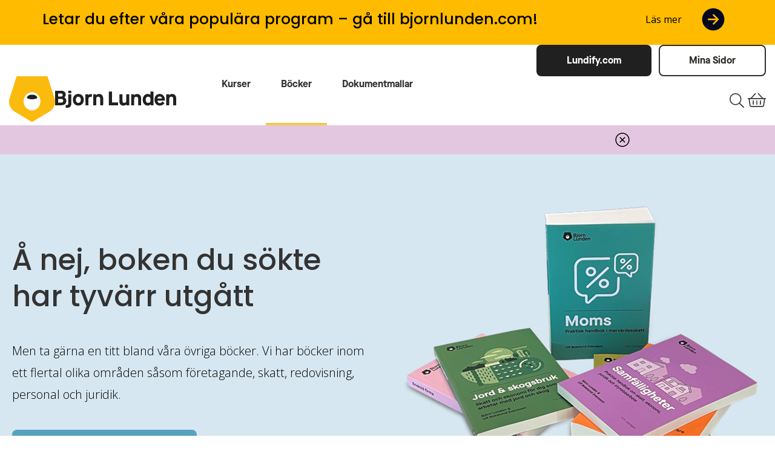

--- FILE ---
content_type: text/html; charset=utf-8
request_url: https://www.bjornlunden.se/b%c3%b6cker/utg%c3%a5ngen-bok__5458
body_size: 20258
content:


<!doctype html>
<html xmlns="http://www.w3.org/1999/xhtml" xml:lang="sv" lang="sv">
<head id="ctl00_Head1"><script>(function(w,d,s,l,i){w[l]=w[l]||[];w[l].push({'gtm.start':new Date().getTime(),event:'gtm.js'});var f=d.getElementsByTagName(s)[0],j=d.createElement(s),dl=l!='dataLayer'?'&l='+l:'';j.async=true;j.src='https://www.googletagmanager.com/gtm.js?id='+i+dl;f.parentNode.insertBefore(j,f);})(window,document,'script','dataLayer','GTM-N3PJHRW');</script><script>window._mtm = window._mtm || [];</script><script>window.dataLayer=window.dataLayer || []; function gtag(){dataLayer.push(arguments);}</script><meta name="generator" content="Empori CMS" /><link rel="dns-prefetch" href="//cdn.empori.se" /><script>(function(a){function b(b){return function(){for(var e=arguments.length,d=new Array(e),c=0;c<e;c++)d[c]=arguments[c];console.log("pre-loading",arguments);[].push.apply(a[b]||(a[b]=[]),[d])}}!a.ql&&(a.ql={postload:b("depArr"),loaded:b("loadArr"),jqload:b("jqArr")})})(window)</script><script async src="//cdn.empori.se/ql3.js" type="text/javascript"></script><meta name="description" content="Utgången bok" /><script type="text/javascript">(function(w) { w.wdRoot='//cdn.empori.se'; w.loadArr=[]; w.qlArr=[]; w.depArr=[]; w.wdpid=5458; w.wdlang=1; w.wdGlobal={}; w.wdLang={"code":"sv","allCodes":["sv"] }; ql.postload(['//cdn.empori.se/w8/js/cavbase.min.js','/js/wd_5738fb5ada2f42eadff0d523d7046c79.js?_rc=bb9a04b486cf88554ce27e72b23912f7','/js/pp_wdshp.js?_rc=2b4f968a12ce3684859b83d6cf98dd05',function() { if (window.loadDone && loadDone.length) { $.each(loadDone, function() { this(); }); } }]); w.mapskey='';  })(window);</script><link rel="canonical" href="https://www.bjornlunden.se/b%c3%b6cker/utg%c3%a5ngen-bok__5458" /><style title="wdinline" class="wdinline" type="text/css"></style><title>Utg&#229;ngen bok</title><link rel="shortcut icon" href="/favicon.ico" /><meta name="viewport" content="width=device-width, initial-scale=1, shrink-to-fit=no" /><meta http-equiv="content-type" content="text/html; charset=UTF-8" /><meta name="ahrefs-site-verification" content="c19f298b3902c857e5ec75c9b5e566cd65115f53e6681e13395b15daa8507fb4" /><meta name="google-site-verification" content="DQl7-WkgnddJZ0UmwLyEnEyvmsNNkF3QoXy_lygUKkk" />
    <script>
        document.write("<style>body { opacity: 0; visibility: hidden; transition: opacity 0.5s ease-in-out; }</style>");
    </script>

    

        <script src="/js/EnhancedEcommerce.js"></script>

    

    <style>

        .blg-banner {
            position: relative;
            font-family: 'MaisonNeue', sans-serif;
        }

        .blg-container {
            display: flex;
            flex-direction: row;
            justify-content: space-between;
            background: #FFBB00;
            align-items: center;
            padding: 6px 50px;
        }

            .blg-container p,
            .blg-container h3 {
                margin: 0
            }

            .blg-container h3 {
                font-size: 25px;
                margin-left: 20px;
                color: black
            }

            .blg-container p {
                font-weight: normal;
                margin-right: 30px;
                color: black
            }

            .blg-container .blg-link {
                display: flex;
                align-items: center;
            }

        .blg-link img {
            transition: 0.3s;
            display: block;
        }

            .blg-link img:hover {
                transform: scale(1.1)
            }

        .blg-logo {
            display: flex;
            align-items: center;
        }

            .blg-logo img {
                margin-top: -6px;
            }

        @media only screen and (max-width: 767px) {
            .blg-container h3 {
                font-size: 18px;
            }

            .blg-container p {
                margin-right: 15px;
            }

            .blg-logo img {
                width: 58px
            }

            .blg-container {
                padding: 6px 20px;
            }
        }
    </style>

    <link rel="stylesheet" href="https://stackpath.bootstrapcdn.com/bootstrap/4.4.1/css/bootstrap.min.css" integrity="sha384-Vkoo8x4CGsO3+Hhxv8T/Q5PaXtkKtu6ug5TOeNV6gBiFeWPGFN9MuhOf23Q9Ifjh" crossorigin="anonymous" />
    <script>
        window.textFormats = [
            { title: 'Bold text', inline: 'strong' },
            { title: 'Red text', inline: 'span', styles: { color: '#ff0000' } },
            { title: 'Red header', block: 'h1', styles: { color: '#ff0000' } },
            { title: 'Dölj på program-sidor', inline: 'span', classes: 'blog-hide' },
            { title: 'Badge', inline: 'span', styles: { display: 'inline-block', border: '1px solid #2276d2', 'border-radius': '5px', padding: '2px 5px', margin: '0 2px', color: '#2276d2' } },
            { title: 'Table row 1', selector: 'ul', classes: 'tablerow1' },
            { title: 'Indragen länk', selector: 'a', classes: 'strong-link' },
            { title: 'Checkmark', selector: 'ul', classes: 'checkmark' },
            { title: 'Orange checkmark', selector: 'ul', classes: 'orange-checkmark' },
            { title: 'Poppins', inline: 'span', classes: 'poppins' },
            { title: 'Ingress Poppins', selector: 'p,ul,li', classes: 'bl-poppins-ingress' },
            { title: 'Market Pro', inline: 'span', classes: 'market-pro' },
            { title: 'Open Sans', inline: 'span', classes: 'open-sans' },
            { title: 'Karusell Titel Stor', inline: 'span', classes: 'carousel-title-big' },
            { title: 'Karusell Titel Liten', inline: 'span', classes: 'carousel-title-small' },
            { title: 'Karusell Undertitel', inline: 'span', classes: 'carousel-subtitle' },
            { title: 'Notis Text', inline: 'span', classes: 'notice-text' },
            { title: 'Notis Text Liten', inline: 'span', classes: 'notice-text-small' },
            { title: 'Text padded bg', inline: 'span', classes: 'text-padded-bg' },
            { title: 'Orange BL Länk Knapp', inline: 'span', classes: 'link-button-bl-orange' },
            { title: 'Blå Bl Länk Knapp', inline: 'span', classes: 'link-button-bl-blue' },
            { title: 'Blå Outline Bl Länk Knapp', inline: 'span', classes: 'link-button-bl-blue-outline' },
            { title: 'Svart Bl Länk Knapp', inline: 'span', classes: 'link-button-bl-black' },
            { title: 'Svart Outline Bl Länk Knapp 2', inline: 'span', classes: 'link-button-bl-black-outline-2' },
            { title: 'Svart Outline Bl Länk Knapp', inline: 'span', classes: 'link-button-bl-black-outline' },
            { title: 'Orange Transparent Outline Bl Länk Knapp', inline: 'span', classes: 'link-button-bl-orange-outline' },
            { title: 'Blå Transparent Outline Bl Länk Knapp', inline: 'span', classes: 'link-button-bl-lightblue-outline' },
            { title: 'Ingress', inline: 'span', classes: 'bl-ingress' },
            { title: 'Pris Stor', inline: 'span', classes: 'bl-pris-stor' },
            { title: 'Pris Liten', inline: 'span', classes: 'bl-pris-liten' },
            { title: 'Lista i två kolumner', selector: 'ul', classes: 'two-col' },
            { title: 'Font Weight 300', inline: 'span', classes: 'font-weight-300' },
            { title: 'Font Weight 400', inline: 'span', classes: 'font-weight-400' },
            { title: 'Font Weight 500', inline: 'span', classes: 'font-weight-500' },
            { title: 'Font Weight 600', inline: 'span', classes: 'font-weight-600' },
            { title: 'Font Weight Bold', inline: 'span', classes: 'font-weight-bold' },
            { title: 'Font Weight Normal', inline: 'span', classes: 'font-weight-normal' },
            { title: 'Font Weight Light', inline: 'span', classes: 'font-weight-light' },
            { title: 'Topbox h1 large', inline: 'span', classes: 'topbox-h1-large' },
            { title: 'Topbox h1', inline: 'span', classes: 'topbox-h1' },
            { title: 'Topbox h2', inline: 'span', classes: 'topbox-h2' },
            { title: 'Topbox ingress', inline: 'span', classes: 'topbox-ingress' },
            { title: 'Orange checkmark liststyle', selector: 'ul', styles: { 'list-style': 'url("/images/orange-check.png")' } },
            { title: 'H1 checkmark prefix', selector: 'h1', classes: 'orange-checkmark-icon' },
            { title: 'H2 checkmark prefix', selector: 'h2', classes: 'orange-checkmark-icon' },
            { title: 'H3 checkmark prefix', selector: 'h3', classes: 'orange-checkmark-icon' },
            { title: 'H4 checkmark prefix', selector: 'h4', classes: 'orange-checkmark-icon' },
            { title: 'H5 checkmark prefix', selector: 'h5', classes: 'orange-checkmark-icon' },
            { title: 'H6 checkmark prefix', selector: 'h6', classes: 'orange-checkmark-icon' },
            { title: 'H5 chevron under', selector: 'h5', classes: 'expandable-white-chevron-down' },
            { title: 'H4 chevron under', selector: 'h4', classes: 'expandable-white-chevron-down' }
        ];

        const addMaximumScaleToMetaViewport = () => {
            const el = document.querySelector('meta[name=viewport]');

            if (el !== null) {
                let content = el.getAttribute('content');
                let re = /maximum\-scale=[0-9\.]+/g;

                if (re.test(content)) {
                    content = content.replace(re, 'maximum-scale=1.0');
                } else {
                    content = [content, 'maximum-scale=1.0'].join(', ')
                }

                el.setAttribute('content', content);
            }
        };

        const disableIosTextFieldZoom = addMaximumScaleToMetaViewport;

        // https://stackoverflow.com/questions/9038625/detect-if-device-is-ios/9039885#9039885
        const checkIsIOS = () =>
            /iPad|iPhone|iPod/.test(navigator.userAgent) && !window.MSStream;

        if (checkIsIOS()) {
            disableIosTextFieldZoom();
        }
    </script>
    <style>
        .layoutmode .blog-hide {
            background-color: #ff00004f;
        }
    </style>

    
<meta property='og:locale' content='sv_SE'/><meta property='og:title' content='Utgången bok'/><meta property='og:description' content='Utgången bok'/><meta property='og:image' content='https://www.bjornlunden.se/UserFiles/foretagskunskap/Bilder_till_artiklar/Standardbild.jpg'/></head>
<body class="flex">
    <form name="aspnetForm" method="post" action="/böcker/utgången-bok__5458" onsubmit="javascript:return WebForm_OnSubmit();" id="aspnetForm" enctype="multipart/form-data"><div><input type="hidden" name="__EVENTTARGET" id="__EVENTTARGET" value="" /><input type="hidden" name="__EVENTARGUMENT" id="__EVENTARGUMENT" value="" /><input type="hidden" name="__wdID" id="__wdID" value="c_5458" />
<input type="hidden" name="__VIEWSTATE" id="__VIEWSTATE" value="" /></div>
<script type="text/javascript">
//<![CDATA[
var theForm = document.forms['aspnetForm'];if (!theForm) {
    theForm = document.aspnetForm;
}function __doPostBack(eventTarget, eventArgument) {
    if (!theForm.onsubmit || (theForm.onsubmit() != false)) {
        theForm.__EVENTTARGET.value = eventTarget;
        theForm.__EVENTARGUMENT.value = eventArgument;
        theForm.submit();
    }
}//]]>
</script>

<script src="/WebResource.axd?d=BZfpUwiGNDbENHb4nd3jHSjDs2TQbGxbvhJmSZU7pkiPPg8KMWpiMqP9MM7UTcMR3-PKgpEQNHzdcAZqGqcpzGooOOA1&amp;t=638568676745067788" type="text/javascript"></script>
<script src="/ScriptResource.axd?d=xCEj5Up9muwbTT5A8U3O0wR-uOZ1Yxe1tWCeB9wKLqGac5RU0FvtF-KSPQ41KOuzw1gdyXfIzVKgcvdxipchYeX3UQeKjMjOiCJIdttrwa_7iK-zbpcbrKxDKVnI0dPd00jU-uVxc7JVbSxExOXkODKZFxc1&amp;t=7266186d" type="text/javascript"></script>
<script src="/ScriptResource.axd?d=akutflrPnY1_0saBBaVSC4mWGs0wjjkJPXJIQ3WGU0Zn5AwWXAPyLbSWJNm2bLVRp7XQkQDNL4s5up7NkL5IF_XxMBc54j3Rc_ZqKzl7p_SJc3KuRZMgCCPEI_Cz_MdBQppGlqPb4ticmsHQ50WxPTmCUiU1&amp;t=ffffffffc820c398" type="text/javascript"></script>
<script src="/ScriptResource.axd?d=EClIuym7EDRu_uhIUDCSzpt2h0a5qCMVvKn6CJZNAFi8QohcYLKSZsqTCTDlo0cLGMLoz-pzXLJBoQIjlIkihmzMmp68rvmkHpdOvCQ1PKQSryiaLy5n1MFifYYmlB8YuUwi0FhdZOolqAgDHuTDSLrlLtUTPXyu9s_Bi158bMwFe47w0&amp;t=ffffffffc820c398" type="text/javascript"></script>
<script type="text/javascript">
//<![CDATA[
function WebForm_OnSubmit() {
if (typeof(ValidatorOnSubmit) == "function" && ValidatorOnSubmit() == false) return false;
return true;
}//]]>
</script>

        <script type="text/javascript">
//<![CDATA[
Sys.WebForms.PageRequestManager._initialize('ctl00$globalscriptmanager', 'aspnetForm', [], [], [], 90, 'ctl00');//]]>
</script>

        <div id="ctl00_blgBannerTc">

            <div class="blg-banner">
                <div class="blg-container">
                    <div id="ctl00_blgBannerRea" class="blg-logo  "><h3>Letar du efter våra populära program – gå till bjornlunden.com!</h3></div>
                    <div id="ctl00_blgBannerReaTwo" class="blg-link  "><p>Läs mer</p><p><a href="https://bjornlunden.com/se/" target="_blank"><img alt="/UserFiles/Icons/arrow_bw.png" title="bjornlunden.com/se/" src="/UserFiles/Icons/arrow_bw.png"></a></p></div>
                </div>
            </div>
        </div>
        <div class="bjorn-lunden-com-menu">
            <div class="top-bar"></div>
            <div class="content-bar">
                <div class="content-bar-content">
                    <div class="logo-col">
                        <a href="/" title="Bjorn_Lunden_-_LogoMark_-_General.svg"><img id="ctl00_headerLogotype" title="Bjorn_Lunden_-_LogoMark_-_General.svg" src="/i/UserFiles/Bjorn_Lunden_-_LogoMark_-_General.svg?mw=76&amp;mh=76&amp;x=svg" alt="Bjorn_Lunden_-_LogoMark_-_General.svg" style="height:76px;width:76px;" /></a>
                        <img src="/css/img/Bjorn-Lunden-Text.svg" alt="Bjorn Lunden" class="text-logo" />
                    </div>
                    <div class="links-col">
                        <div id="ctl00_topMenuLinks" class="bl-big-menu">
                                <ul class="submenu">
                            
                                <li class=" bl-hover-menu-link">
                                    <a class="active" href="/kurser"><span>Kurser</span></a>
                                    <div class="desktop-second-level">
                                        <div id="ctl00_topMenuLinkspg13_secondLevelTopMenuLinks">
                                                <ul class="second-level-list">
                                            
                                                <li class="second-level-item">
                                                    <span class=" bl-menu-span">Ämnesområden</span>
                                                    <div id="ctl00_topMenuLinkspg13_secondLevelTopMenuLinkspg3698_thirdLevelTopMenuLinks">
                                                            <ul class="third-level-list">
                                                        
                                                            <li class="third-level-item">
                                                                <a class="active" href="/kurser/bokf%c3%b6ringskurser"><span>Bokföringskurser</span></a>
                                                            </li>
                                                        
                                                            <li class="third-level-item">
                                                                <a class="active" href="/kurser/bokslutskurser"><span>Bokslutskurser</span></a>
                                                            </li>
                                                        
                                                            <li class="third-level-item">
                                                                <a class="active" href="/kurser/deklarationskurser"><span>Deklarationskurser</span></a>
                                                            </li>
                                                        
                                                            <li class="third-level-item">
                                                                <a class="active" href="/kurser/l%c3%b6nekurser"><span>Lönekurser</span></a>
                                                            </li>
                                                        
                                                            <li class="third-level-item">
                                                                <a class="active" href="/kurser/momskurser"><span>Momskurser</span></a>
                                                            </li>
                                                        
                                                            <li class="third-level-item">
                                                                <a class="active" href="/kurser/skattekurser"><span>Skattekurser</span></a>
                                                            </li>
                                                        
                                                            <li class="third-level-item">
                                                                <a class="active" href="/kurser/redovisningskurser"><span>Redovisningskurser</span></a>
                                                            </li>
                                                        
                                                            <li class="third-level-item">
                                                                <a class="active" href="/kurser/r%c3%a5dgivarkurser"><span>Rådgivarkurser</span></a>
                                                            </li>
                                                        
                                                            <li class="third-level-item">
                                                                <a class="active" href="/kurser/nyhetsrelaterade-kurser"><span>Nyhetsrelaterade kurser</span></a>
                                                            </li>
                                                        
                                                            </ul>
                                                        </div>
                                                </li>
                                            
                                                <li class="second-level-item">
                                                    <span class=" bl-menu-span">Populära kurser</span>
                                                    <div id="ctl00_topMenuLinkspg13_secondLevelTopMenuLinkspg8912_thirdLevelTopMenuLinks">
                                                            <ul class="third-level-list">
                                                        
                                                            <li class="third-level-item">
                                                                <a class="active" href="/kurser/bokf%c3%b6ringskurser/bokf%c3%b6ring-1__4154"><span>Bokföring 1</span></a>
                                                            </li>
                                                        
                                                            <li class="third-level-item">
                                                                <a class="active" href="/kurser/bokf%c3%b6ringskurser/bokf%c3%b6ring-2__4182"><span>Bokföring 2</span></a>
                                                            </li>
                                                        
                                                            <li class="third-level-item">
                                                                <a class="active" href="/kurser/weekendkurser/j%c3%a4rvs%c3%b6weekend__4762"><span>Järvsöweekend</span></a>
                                                            </li>
                                                        
                                                            <li class="third-level-item">
                                                                <a class="active" href="/kurser/nyhetsdagarna__5769"><span>Nyhetsdagarna</span></a>
                                                            </li>
                                                        
                                                            <li class="third-level-item">
                                                                <a class="active" href="/kurser/stora-onlinekurspaketet"><span>Stora Onlinekurspaketet</span></a>
                                                            </li>
                                                        
                                                            <li class="third-level-item">
                                                                <a class="active" href="/kurser/skattekurser/penningtv%c3%a4tt-f%c3%b6r-redovisningsbranschen__9199"><span>Penningtvätt för redovisningsbranschen</span></a>
                                                            </li>
                                                        
                                                            </ul>
                                                        </div>
                                                </li>
                                            
                                                <li class="second-level-item">
                                                    <span class=" bl-menu-span">Kurstyper</span>
                                                    <div id="ctl00_topMenuLinkspg13_secondLevelTopMenuLinkspg6042_thirdLevelTopMenuLinks">
                                                            <ul class="third-level-list">
                                                        
                                                            <li class="third-level-item">
                                                                <a class="active" href="/kurser/onlinekurser"><span>Onlinekurser</span></a>
                                                            </li>
                                                        
                                                            <li class="third-level-item">
                                                                <a class="active" href="/kurser/distanskurser"><span>Distanskurser</span></a>
                                                            </li>
                                                        
                                                            <li class="third-level-item">
                                                                <a class="active" href="/kurser/kurslokal"><span>Kurslokal</span></a>
                                                            </li>
                                                        
                                                            <li class="third-level-item">
                                                                <a class="active" href="/kurser/webbinarier__9673"><span>Webbinarier</span></a>
                                                            </li>
                                                        
                                                            </ul>
                                                        </div>
                                                </li>
                                            
                                                <li class="second-level-item">
                                                    <div id="ctl00_topMenuLinkspg13_secondLevelTopMenuLinkspf3_menuExtraContent" class="  " style="position:relative"></div>
                                                </li>
                                                </ul>
                                            </div>
                                    </div>
                                </li>
                            
                                <li class="selected bl-hover-menu-link">
                                    <a class="active" href="/b%c3%b6cker"><span>Böcker</span></a>
                                    <div class="desktop-second-level">
                                        <div id="ctl00_topMenuLinkspg14_secondLevelTopMenuLinks">
                                                <ul class="second-level-list">
                                            
                                                <li class="second-level-item">
                                                    <span class=" bl-menu-span">Ämnesområden</span>
                                                    <div id="ctl00_topMenuLinkspg14_secondLevelTopMenuLinkspg3687_thirdLevelTopMenuLinks">
                                                            <ul class="third-level-list">
                                                        
                                                            <li class="third-level-item">
                                                                <a class="active" href="/b%c3%b6cker/aktiebolag"><span>Aktiebolag</span></a>
                                                            </li>
                                                        
                                                            <li class="third-level-item">
                                                                <a class="active" href="/b%c3%b6cker/bokf%c3%b6ring"><span>Bokföring</span></a>
                                                            </li>
                                                        
                                                            <li class="third-level-item">
                                                                <a class="active" href="/b%c3%b6cker/bokslut"><span>Bokslut</span></a>
                                                            </li>
                                                        
                                                            <li class="third-level-item">
                                                                <a class="active" href="/b%c3%b6cker/enskild-n%c3%a4ringsverksamhet"><span>Enskild näringsverksamhet</span></a>
                                                            </li>
                                                        
                                                            <li class="third-level-item">
                                                                <a class="active" href="/b%c3%b6cker/personal"><span>Personal</span></a>
                                                            </li>
                                                        
                                                            <li class="third-level-item">
                                                                <a class="active" href="/b%c3%b6cker/redovisning"><span>Redovisning</span></a>
                                                            </li>
                                                        
                                                            <li class="third-level-item">
                                                                <a class="active" href="/b%c3%b6cker/skatt"><span>Skatt</span></a>
                                                            </li>
                                                        
                                                            <li class="third-level-item">
                                                                <a class="active" href="/b%c3%b6cker/starta-eget"><span>Starta eget</span></a>
                                                            </li>
                                                        
                                                            </ul>
                                                        </div>
                                                </li>
                                            
                                                <li class="second-level-item">
                                                    <span class=" bl-menu-span">Bokpaket</span>
                                                    <div id="ctl00_topMenuLinkspg14_secondLevelTopMenuLinkspg3688_thirdLevelTopMenuLinks">
                                                            <ul class="third-level-list">
                                                        
                                                            <li class="third-level-item">
                                                                <a class="active" href="/b%c3%b6cker/redovisning/lilla-ekonomipaketet"><span>Lilla Ekonomipaketet</span></a>
                                                            </li>
                                                        
                                                            <li class="third-level-item">
                                                                <a class="active" href="/b%c3%b6cker/redovisning/stora-ekonomipaketet"><span>Stora Ekonomipaketet</span></a>
                                                            </li>
                                                        
                                                            </ul>
                                                        </div>
                                                </li>
                                            
                                                <li class="second-level-item">
                                                    <span class=" bl-menu-span">Populära böcker</span>
                                                    <div id="ctl00_topMenuLinkspg14_secondLevelTopMenuLinkspg9539_thirdLevelTopMenuLinks">
                                                            <ul class="third-level-list">
                                                        
                                                            <li class="third-level-item">
                                                                <a class="active" href="/b%c3%b6cker/aktiebolag/eget-aktiebolag"><span>Eget aktiebolag</span></a>
                                                            </li>
                                                        
                                                            <li class="third-level-item">
                                                                <a class="active" href="/b%c3%b6cker/bokf%c3%b6ring/bokf%c3%b6ring"><span>Bokföring</span></a>
                                                            </li>
                                                        
                                                            <li class="third-level-item">
                                                                <a class="active" href="/b%c3%b6cker/bokf%c3%b6ring/bokf%c3%b6ring-och-bokslut-i-enskild-firma"><span>Bokföring och bokslut i enskild firma</span></a>
                                                            </li>
                                                        
                                                            <li class="third-level-item">
                                                                <a class="active" href="/b%c3%b6cker/bostadsr%c3%a4tt/bostadsr%c3%a4ttsf%c3%b6reningar"><span>Bostadsrättsföreningar</span></a>
                                                            </li>
                                                        
                                                            <li class="third-level-item">
                                                                <a class="active" href="/b%c3%b6cker/enskild-n%c3%a4ringsverksamhet/enskild-firma"><span>Enskild firma</span></a>
                                                            </li>
                                                        
                                                            <li class="third-level-item">
                                                                <a class="active" href="/b%c3%b6cker/personal/anst%c3%a4llda"><span>Anställda</span></a>
                                                            </li>
                                                        
                                                            <li class="third-level-item">
                                                                <a class="active" href="/b%c3%b6cker/personal/l%c3%b6nehandboken"><span>Lönehandboken</span></a>
                                                            </li>
                                                        
                                                            <li class="third-level-item">
                                                                <a class="active" href="/b%c3%b6cker/skatt/f%c3%a5mansf%c3%b6retag--skatteplanering"><span>Fåmansföretag & Skatteplanering</span></a>
                                                            </li>
                                                        
                                                            </ul>
                                                        </div>
                                                </li>
                                            
                                                <li class="second-level-item">
                                                    <div id="ctl00_topMenuLinkspg14_secondLevelTopMenuLinkspf3_menuExtraContent" class="  " style="position:relative"></div>
                                                </li>
                                                </ul>
                                            </div>
                                    </div>
                                </li>
                            
                                <li class=" bl-hover-menu-link">
                                    <a class="active" href="/dokumentmallar"><span>Dokumentmallar</span></a>
                                    <div class="desktop-second-level">
                                        <div id="ctl00_topMenuLinkspg8801_secondLevelTopMenuLinks"></div>
                                    </div>
                                </li>
                            
                                </ul>
                            </div>
                    </div>
                    <div class="icons-col">
                        <div id="desktopSearch2" class="bl-desktop-search">
                            

<div class="bl-search-field" id='ctl00_searchField1_searchField'></div>

<script>
    document.addEventListener('blinfoLoaded', function () {
        blinfo.initializeSearch('#' + 'ctl00_searchField1_searchField');
    });
</script>

                        </div>
                        <div class="search-icon" id="toggleSearchIcon2">
                            <button id="toggleSearch2" type="button">
                                <svg fill="none" xmlns="http://www.w3.org/2000/svg" viewBox="0 0 26 27">
                                    <path opacity="1" d="M25.821 24.487l-6.55-6.55a.602.602 0 00-.432-.178c-.2 0-.306-.24-.178-.393a10.507 10.507 0 002.463-6.772c0-5.835-4.727-10.562-10.562-10.562C4.728.032 0 4.759 0 10.594c0 5.834 4.728 10.562 10.562 10.562 2.581 0 4.941-.928 6.776-2.461.151-.127.389-.022.389.176 0 .162.066.315.178.431l6.55 6.551a.61.61 0 00.863 0l.503-.503a.61.61 0 000-.863zm-15.259-4.956a8.93 8.93 0 01-8.937-8.937 8.93 8.93 0 018.937-8.937 8.93 8.93 0 018.937 8.937 8.93 8.93 0 01-8.937 8.937z" />
                                </svg>
                            </button>
                        </div>
                        <div class="shop-cart-container">
                            <div id="pre-loaded-cart-icon2">
                                <svg viewBox="0 0 32 27" fill="none" xmlns="http://www.w3.org/2000/svg"><path opacity="1" d="M31.333 8.75h-4.27L19.326.29a.899.899 0 00-1.255-.065.865.865 0 00-.066 1.235l6.665 7.29H7.329l6.665-7.29a.865.865 0 00-.066-1.235.899.899 0 00-1.255.065L4.937 8.75H.668A.662.662 0 000 9.406v.438c0 .362.298.656.667.656h.913l1.656 11.736c.183 1.298 1.31 2.264 2.641 2.264h20.246c1.33 0 2.458-.966 2.64-2.264L30.42 10.5h.913A.662.662 0 0032 9.844v-.438a.662.662 0 00-.667-.656zm-4.33 13.245a.888.888 0 01-.88.755H5.877a.888.888 0 01-.88-.755L3.375 10.5h25.25l-1.622 11.495zm-10.114-8.432v6.125a.882.882 0 01-.889.875.882.882 0 01-.889-.875v-6.125c0-.484.398-.875.889-.875.49 0 .889.391.889.875zm6.222 0v6.125a.882.882 0 01-.889.875.882.882 0 01-.889-.875v-6.125c0-.484.398-.875.89-.875.49 0 .888.391.888.875zm-12.444 0v6.125a.882.882 0 01-.89.875.882.882 0 01-.888-.875v-6.125c0-.484.398-.875.889-.875.49 0 .889.391.889.875z" /></svg>
                            </div>
                            <div id="shop-cart-control2">
                                <div id="ctl00_Cart1"></div>
                            </div>
                        </div>
                        <div>
                            <button id="toggleMobileMenu2">
                                <svg class="toggle-menu" viewBox="0 0 24 24" fill="none" xmlns="http://www.w3.org/2000/svg">
                                    <path d="M27.061 2.585H.367a.396.396 0 01-.26-.094A.303.303 0 010 2.263V.978C0 .892.039.81.108.75a.396.396 0 01.26-.094H27.06c.098 0 .191.034.26.094s.108.142.108.228v1.285a.302.302 0 01-.108.228.396.396 0 01-.26.094zm0 8.571H.367a.395.395 0 01-.26-.094.302.302 0 01-.107-.227V9.549c0-.085.039-.167.108-.227a.396.396 0 01.26-.094H27.06c.098 0 .191.034.26.094s.108.142.108.227v1.286a.302.302 0 01-.108.227.395.395 0 01-.26.094zm0 8.572H.367a.396.396 0 01-.26-.095.302.302 0 01-.107-.227v-1.285c0-.086.039-.168.108-.228a.396.396 0 01.26-.094H27.06c.098 0 .191.034.26.094s.108.142.108.227v1.286a.302.302 0 01-.108.228.396.396 0 01-.26.094z" />
                                </svg>
                            </button>
                        </div>
                    </div>
                    <div class="dynamic-col">
                        <div id="ctl00_topMenuDynamicRea" class="  "><p class=""><span class="link-button-bl-black"><a href="https://lundify.com" target="_blank" rel="noopener noreferrer" data-mce-href="https://lundify.com">Lundify.com</a></span> &nbsp;  <span class="link-button-bl-black-outline-2"><a title="Mina Sidor" href="/minasidor" data-mce-href="/minasidor">Mina Sidor</a></span></p></div>
                    </div>
                </div>
            </div>
            <div id="bl-search-bar2" class="d-lg-none col-12 col-lg-4 pt-0 pt-lg-4 pb-4 order-2" style="display: none">
                <div class="top-search pt-1 ">
                    

<div class="bl-search-field" id='ctl00_searchField2_searchField'></div>

<script>
    document.addEventListener('blinfoLoaded', function () {
        blinfo.initializeSearch('#' + 'ctl00_searchField2_searchField');
    });
</script>

                </div>
            </div>
            <div id="ctl00_topMenuMobile">
                    <ul id="mobileMenu2">
                
                    <li class="mobile-menu-first-level  open ">
                        <div class="bl-expand">
                            <a class="active" href="/b%c3%b6cker"><span>Böcker</span></a>
                            <i class="fa fa-chevron-right"></i>
                        </div>
                        <div id="ctl00_topMenuMobilepg14_topMenuMobileSecondLevelCpl">
                                <ul class="second-level-list">
                                    <li onclick="javascript: toggleFirstLevel2()">
                                        <div class="bl-expand">
                                            <i class="fa fa-chevron-left"></i>
                                            <a class="active" href="/b%c3%b6cker"><span>Böcker</span></a>
                                        </div>
                                    </li>
                                    
                                        <li>
                                            <div class="bl-expand">
                                                <a href="/b%c3%b6cker">Allt om våra Böcker</a>
                                            </div>
                                        </li>
                                    
                            
                                <li class="toggle-chevron">
                                    <div class="bl-expand bl-expand-second-level">
                                        <span class=" bl-menu-span">Ämnesområden</span>
                                        <i class="fa fa-chevron-down"></i>
                                    </div>
                                    <div id="ctl00_topMenuMobilepg14_topMenuMobileSecondLevelCplpg3687_topMenuMobileThirdLevelPl">
                                            <ul class="third-level">
                                                
                                        
                                            <li class="bl-expand">
                                                <a class="active" href="/b%c3%b6cker/bokf%c3%b6ring"><span>Bokföring</span></a>
                                            </li>
                                        
                                            <li class="bl-expand">
                                                <a class="active" href="/b%c3%b6cker/bokslut"><span>Bokslut</span></a>
                                            </li>
                                        
                                            <li class="bl-expand">
                                                <a class="active" href="/b%c3%b6cker/enskild-n%c3%a4ringsverksamhet"><span>Enskild näringsverksamhet</span></a>
                                            </li>
                                        
                                            <li class="bl-expand">
                                                <a class="active" href="/b%c3%b6cker/personal"><span>Personal</span></a>
                                            </li>
                                        
                                            <li class="bl-expand">
                                                <a class="active" href="/b%c3%b6cker/redovisning"><span>Redovisning</span></a>
                                            </li>
                                        
                                            <li class="bl-expand">
                                                <a class="active" href="/b%c3%b6cker/skatt"><span>Skatt</span></a>
                                            </li>
                                        
                                            </ul>
                                        </div>
                                </li>
                            
                                <li class="toggle-chevron">
                                    <div class="bl-expand bl-expand-second-level">
                                        <span class=" bl-menu-span">Bokpaket</span>
                                        <i class="fa fa-chevron-down"></i>
                                    </div>
                                    <div id="ctl00_topMenuMobilepg14_topMenuMobileSecondLevelCplpg3688_topMenuMobileThirdLevelPl">
                                            <ul class="third-level">
                                                
                                        
                                            <li class="bl-expand">
                                                <a class="active" href="/b%c3%b6cker/redovisning/lilla-ekonomipaketet"><span>Lilla Ekonomipaketet</span></a>
                                            </li>
                                        
                                            <li class="bl-expand">
                                                <a class="active" href="/b%c3%b6cker/redovisning/stora-ekonomipaketet"><span>Stora Ekonomipaketet</span></a>
                                            </li>
                                        
                                            </ul>
                                        </div>
                                </li>
                            
                                <li class="toggle-chevron">
                                    <div class="bl-expand bl-expand-second-level">
                                        <span class=" bl-menu-span">Populära böcker</span>
                                        <i class="fa fa-chevron-down"></i>
                                    </div>
                                    <div id="ctl00_topMenuMobilepg14_topMenuMobileSecondLevelCplpg9539_topMenuMobileThirdLevelPl">
                                            <ul class="third-level">
                                                
                                        
                                            <li class="bl-expand">
                                                <a class="active" href="/b%c3%b6cker/aktiebolag/eget-aktiebolag"><span>Eget aktiebolag</span></a>
                                            </li>
                                        
                                            <li class="bl-expand">
                                                <a class="active" href="/b%c3%b6cker/bokf%c3%b6ring/bokf%c3%b6ring"><span>Bokföring</span></a>
                                            </li>
                                        
                                            <li class="bl-expand">
                                                <a class="active" href="/b%c3%b6cker/bokf%c3%b6ring/bokf%c3%b6ring-och-bokslut-i-enskild-firma"><span>Bokföring och bokslut i enskild firma</span></a>
                                            </li>
                                        
                                            <li class="bl-expand">
                                                <a class="active" href="/b%c3%b6cker/enskild-n%c3%a4ringsverksamhet/enskild-firma"><span>Enskild firma</span></a>
                                            </li>
                                        
                                            <li class="bl-expand">
                                                <a class="active" href="/b%c3%b6cker/personal/l%c3%b6nehandboken"><span>Lönehandboken</span></a>
                                            </li>
                                        
                                            <li class="bl-expand">
                                                <a class="active" href="/b%c3%b6cker/skatt/f%c3%a5mansf%c3%b6retag--skatteplanering"><span>Fåmansföretag & Skatteplanering</span></a>
                                            </li>
                                        
                                            <li class="bl-expand">
                                                <a class="active" href="/b%c3%b6cker/skatt/moms"><span>Moms</span></a>
                                            </li>
                                        
                                            </ul>
                                        </div>
                                </li>
                            
                                </ul>
                            </div>
                    </li>
                
                    <li class="mobile-menu-first-level ">
                        <div class="bl-expand">
                            <a class="active" href="/kurser"><span>Kurser</span></a>
                            <i class="fa fa-chevron-right"></i>
                        </div>
                        <div id="ctl00_topMenuMobilepg13_topMenuMobileSecondLevelCpl">
                                <ul class="second-level-list">
                                    <li onclick="javascript: toggleFirstLevel2()">
                                        <div class="bl-expand">
                                            <i class="fa fa-chevron-left"></i>
                                            <a class="active" href="/kurser"><span>Kurser</span></a>
                                        </div>
                                    </li>
                                    
                                        <li>
                                            <div class="bl-expand">
                                                <a href="/kurser">Allt om våra Kurser</a>
                                            </div>
                                        </li>
                                    
                            
                                <li class="toggle-chevron">
                                    <div class="bl-expand bl-expand-second-level">
                                        <span class=" bl-menu-span">Ämnesområden</span>
                                        <i class="fa fa-chevron-down"></i>
                                    </div>
                                    <div id="ctl00_topMenuMobilepg13_topMenuMobileSecondLevelCplpg3698_topMenuMobileThirdLevelPl">
                                            <ul class="third-level">
                                                
                                        
                                            <li class="bl-expand">
                                                <a class="active" href="/kurser/bokf%c3%b6ringskurser"><span>Bokföringskurser</span></a>
                                            </li>
                                        
                                            <li class="bl-expand">
                                                <a class="active" href="/kurser/bokslutskurser"><span>Bokslutskurser</span></a>
                                            </li>
                                        
                                            <li class="bl-expand">
                                                <a class="active" href="/kurser/deklarationskurser"><span>Deklarationskurser</span></a>
                                            </li>
                                        
                                            <li class="bl-expand">
                                                <a class="active" href="/kurser/l%c3%b6nekurser"><span>Lönekurser</span></a>
                                            </li>
                                        
                                            <li class="bl-expand">
                                                <a class="active" href="/kurser/momskurser"><span>Momskurser</span></a>
                                            </li>
                                        
                                            <li class="bl-expand">
                                                <a class="active" href="/kurser/redovisningskurser"><span>Redovisningskurser</span></a>
                                            </li>
                                        
                                            <li class="bl-expand">
                                                <a class="active" href="/kurser/r%c3%a5dgivarkurser"><span>Rådgivarkurser</span></a>
                                            </li>
                                        
                                            <li class="bl-expand">
                                                <a class="active" href="/kurser/nyhetsrelaterade-kurser"><span>Nyhetsrelaterade kurser</span></a>
                                            </li>
                                        
                                            <li class="bl-expand">
                                                <a class="active" href="/kurser/skattekurser"><span>Skattekurser</span></a>
                                            </li>
                                        
                                            </ul>
                                        </div>
                                </li>
                            
                                <li class="toggle-chevron">
                                    <div class="bl-expand bl-expand-second-level">
                                        <span class=" bl-menu-span">Populära kurser</span>
                                        <i class="fa fa-chevron-down"></i>
                                    </div>
                                    <div id="ctl00_topMenuMobilepg13_topMenuMobileSecondLevelCplpg8912_topMenuMobileThirdLevelPl">
                                            <ul class="third-level">
                                                
                                        
                                            <li class="bl-expand">
                                                <a class="active" href="/kurser/bokf%c3%b6ringskurser/bokf%c3%b6ring-1__4154"><span>Bokföring 1</span></a>
                                            </li>
                                        
                                            <li class="bl-expand">
                                                <a class="active" href="/kurser/bokf%c3%b6ringskurser/bokf%c3%b6ring-2__4182"><span>Bokföring 2</span></a>
                                            </li>
                                        
                                            <li class="bl-expand">
                                                <a class="active" href="/kurser/weekendkurser/j%c3%a4rvs%c3%b6weekend__4762"><span>Järvsöweekend</span></a>
                                            </li>
                                        
                                            <li class="bl-expand">
                                                <a class="active" href="/kurser/nyhetsdagarna__5769"><span>Nyhetsdagarna</span></a>
                                            </li>
                                        
                                            <li class="bl-expand">
                                                <a class="active" href="/kurser/stora-onlinekurspaketet"><span>Stora Onlinekurspaketet</span></a>
                                            </li>
                                        
                                            <li class="bl-expand">
                                                <a class="active" href="/kurser/skattekurser/penningtv%c3%a4tt-f%c3%b6r-advokater__9636"><span>Penningtvätt för advokater</span></a>
                                            </li>
                                        
                                            </ul>
                                        </div>
                                </li>
                            
                                <li class="toggle-chevron">
                                    <div class="bl-expand bl-expand-second-level">
                                        <span class=" bl-menu-span">Kurstyper</span>
                                        <i class="fa fa-chevron-down"></i>
                                    </div>
                                    <div id="ctl00_topMenuMobilepg13_topMenuMobileSecondLevelCplpg6042_topMenuMobileThirdLevelPl">
                                            <ul class="third-level">
                                                
                                        
                                            <li class="bl-expand">
                                                <a class="active" href="/kurser/kurslokal"><span>Kurslokal</span></a>
                                            </li>
                                        
                                            <li class="bl-expand">
                                                <a class="active" href="/kurser/weekendkurser"><span>Weekendkurser</span></a>
                                            </li>
                                        
                                            <li class="bl-expand">
                                                <a class="active" href="/kurser/onlinekurser"><span>Onlinekurser</span></a>
                                            </li>
                                        
                                            <li class="bl-expand">
                                                <a class="active" href="/kurser/distanskurser"><span>Distanskurser</span></a>
                                            </li>
                                        
                                            <li class="bl-expand">
                                                <a class="active" href="/kurser/webbinarier__9673"><span>Webbinarier</span></a>
                                            </li>
                                        
                                            </ul>
                                        </div>
                                </li>
                            
                                </ul>
                            </div>
                    </li>
                
                    <li class="mobile-menu-first-level ">
                        <div class="bl-expand">
                            <a class="active" href="/dokumentmallar"><span>Dokumentmallar</span></a>
                            <i class="fa fa-chevron-right"></i>
                        </div>
                        <div id="ctl00_topMenuMobilepg8801_topMenuMobileSecondLevelCpl"></div>
                    </li>
                
                    <li class="bl-mobile-dynamic">
                        <div id="ctl00_topMenuMobilepf3_topMenuMobileCompanyDynamic" class="  " style="position:relative"></div>
                    </li>
                    </ul>
                </div>
        </div>

        <script>
            // This is enabling translations for login dialog.
            window.dialogText = true;

            ql.postload(function () {
                function removeHoverClass() {
                    $('.submenu>.bl-hover-menu-link.hover').each(function (idx, elm) {
                        $(elm).removeClass('hover');
                    });
                }

                $('.submenu>.bl-hover-menu-link').each(function (idx, hoverElm) {
                    $(hoverElm).mouseover(function () {
                        if (!!window.wdGlobal.Username) {
                            removeHoverClass();
                            $(hoverElm).addClass('hover');
                        }
                    });
                });

                $(document).keyup(function (e) {
                    if (e.key === 'Escape') {
                        removeHoverClass();
                    }
                })

                // MOBILMENY V

                hideChevrons();

                var openElement2 = $('#mobileMenu2>li.open')[0];
                if (openElement2) {
                    $.each($('#mobileMenu2').find('.mobile-menu-first-level>.bl-expand'), function (key, value) {
                        $(value).css('display', 'none');
                    });

                    var activeThirdLevelElement = $('#mobileMenu2>li.open ul.third-level a.active')[0];
                    if (activeThirdLevelElement) {
                        var activeParent = $(activeThirdLevelElement).parents('ul.third-level');
                        activeParent.css('display', 'block');
                        var chevron = activeParent.parents('li.toggle-chevron').find('i');
                        if (chevron) {
                            $(chevron).removeClass('fa-chevron-down');
                            $(chevron).addClass('fa-chevron-up');
                        }
                    }
                }

                function toggleSearch2(e) {
                    e.preventDefault();
                    e.stopPropagation();
                    if ($('#bl-search-bar2').is(':visible')) {
                        $('#bl-search-bar2').slideUp();
                    } else {
                        $('#bl-search-bar2').slideDown();
                    }

                    $('#desktopSearch2').toggleClass('open');

                    var input2 = $('#desktopSearch2').find('input');
                    if (input2) {
                        input2.focus();
                    }

                    $('#toggleSearchIcon2').toggleClass('open');
                }

                $(window).on('closeSearchField', function () {
                    $('#desktopSearch').toggleClass('open');
                    $('#desktopSearch2').toggleClass('open');
                    $('#toggleSearchIcon').toggleClass('open');
                    $('#toggleSearchIcon2').toggleClass('open');
                });


                $('#toggleSearch2').on('click', toggleSearch2);
                $('.bjorn-lunden-com-menu .bl-icon-close').on('click', toggleSearch2);
                $(document).on('blinfoLoaded', function () {
                    setTimeout(() => {
                        $('.bjorn-lunden-com-menu .bl-icon-close').on('click', toggleSearch2);
                    }, 0)
                });

                $('#toggleMobileMenu2').on('click', function (e) {
                    e.preventDefault();
                    if ($('#mobileMenu2').is(':visible')) {
                        $('#mobileMenu2').slideUp();
                    } else {
                        $('#mobileMenu2').slideDown();
                    }
                });

                $.each($('#mobileMenu').find('.mobile-menu-first-level'), function (key, value) {
                    if ($(value).find('ul').length === 0) {
                        $(value).addClass('link-only');
                        $(value).find('i').each(function (idx, icon) {
                            $(icon).css('display', 'none');
                        })
                        return;
                    }
                    $(value).children('.bl-expand:first').on('click', function (e) {
                        e.preventDefault();
                        $(value).toggleClass('open');
                        toggleFirstLevel();
                    });
                });

                $.each($('#mobileMenu2').find('.mobile-menu-first-level'), function (key, value) {
                    if ($(value).find('ul').length === 0) {
                        $(value).addClass('link-only');
                        $(value).find('i').each(function (idx, icon) {
                            $(icon).css('display', 'none');
                        })
                        return;
                    }
                    $(value).children('.bl-expand:first').on('click', function (e) {
                        e.preventDefault();
                        $(value).toggleClass('open');
                        toggleFirstLevel2();
                    });
                });

                $.each($('#mobileMenu').find('.second-level-list>li.toggle-chevron'), function (key, value) {
                    var clickElm = $(value).find('.bl-expand-second-level');
                    var hasChildren = $(value).find('ul').length > 0;
                    if (!hasChildren) {
                        $(value).find('i').each(function (idx, icon) {
                            $(icon).css('display', 'none');
                        });
                        return;
                    }


                    $(clickElm).on('click', function (e) {
                        e.preventDefault();
                        var chevron = $(value).find('i');
                        var thirdLevel = $(value).find('.third-level');
                        if (thirdLevel.is(':visible')) {
                            if (chevron) {
                                $(chevron).removeClass('fa-chevron-up');
                                $(chevron).addClass('fa-chevron-down');
                            }
                            thirdLevel.slideUp();
                        } else {
                            if (chevron) {
                                $(chevron).removeClass('fa-chevron-down');
                                $(chevron).addClass('fa-chevron-up');
                            }
                            thirdLevel.slideDown();
                        }
                    })
                });

                $.each($('#mobileMenu2').find('.second-level-list>li.toggle-chevron'), function (key, value) {
                    var clickElm = $(value).find('.bl-expand-second-level');
                    var hasChildren = $(value).find('ul').length > 0;
                    if (!hasChildren) {
                        $(value).find('i').each(function (idx, icon) {
                            $(icon).css('display', 'none');
                        });
                        return;
                    }


                    $(clickElm).on('click', function (e) {
                        e.preventDefault();
                        var chevron = $(value).find('i');
                        var thirdLevel = $(value).find('.third-level');
                        if (thirdLevel.is(':visible')) {
                            if (chevron) {
                                $(chevron).removeClass('fa-chevron-up');
                                $(chevron).addClass('fa-chevron-down');
                            }
                            thirdLevel.slideUp();
                        } else {
                            if (chevron) {
                                $(chevron).removeClass('fa-chevron-down');
                                $(chevron).addClass('fa-chevron-up');
                            }
                            thirdLevel.slideDown();
                        }
                    })
                });

            });
            function toggleFirstLevel() {
                $.each($('#mobileMenu').find('.mobile-menu-first-level>.bl-expand'), function (key, value) {
                    if ($(value).is(':visible')) {
                        $(value).css('display', 'none');
                    } else {
                        $(value).css('display', 'flex');
                        resetSecondLevel();
                    }
                });
            }
            function toggleFirstLevel2() {
                console.log('TRIGGERED');
                $.each($('#mobileMenu2').find('.mobile-menu-first-level>.bl-expand'), function (key, value) {
                    if ($(value).is(':visible')) {
                        $(value).css('display', 'none');
                    } else {
                        $(value).css('display', 'flex');
                        resetSecondLevel2();
                    }
                });
            }

            function resetSecondLevel() {
                $.each($('#mobileMenu').find('.mobile-menu-first-level'), function (key, value) {
                    $(value).removeClass('open');
                });
            }
            function resetSecondLevel2() {
                $.each($('#mobileMenu2').find('.mobile-menu-first-level'), function (key, value) {
                    $(value).removeClass('open');
                });
            }

            function hideChevrons() {
                $('#mobileMenu2>.fa-chevron-right').each(function (idx, chevron) {
                    var parent = $(chevron).parent('.mobile-menu-first-level');
                    if (parent.find('ul').length === 0) {
                        $(chevron).css('display', 'none');
                    }
                });

                $('#mobileMenu2>.fa-chevron-down').each(function (idx, chevron) {
                    var parent = $(chevron).parent('.toggle-chevron');
                    if (parent.find('ul').length === 0) {
                        $(chevron).css('display', 'none');
                    }
                });
            }
        </script>
        <!-- Set to visible false for now. 2023-05-24 /Simon -->
        
        <!-- Set to visible false for now. 2023-05-24 /Simon -->
        

        <div id="ctl00_ImportantMessage"><div id="ctl00_ImportantMessage_importantMessageTc">
    <div class="important-message-container">
        <div class="important-message">
            <div id="ctl00_ImportantMessage_ImportantMessageEdit" class="important-message-text text-center wd-autoinit  "><p data-mce-style="text-align: center;" style="text-align: center;"><br></p></div>
            <div id="importantMessageClose" class="important-message-close close-icon-black-24"></div>
        </div>
    </div>
</div>

<script>
    ql.postload(function () {
        const container = document.querySelector('.important-message-container');
        const message = document.querySelector('.important-message-text').textContent;
        const displayImportantMsg = 'False';
        const key = 'importantMessageClose';

        if (displayImportantMsg === 'True') {
            const storedMessage = localStorage.getItem(key);

            if (storedMessage) {
                if (storedMessage !== message) {
                    localStorage.removeItem(key);
                } else {
                    container.classList.add('important-message-hide');
                }
            }
        } else {
            container.classList.add('important-message-hide');
        }

        document.getElementById('importantMessageClose').addEventListener('click', function () {
            localStorage.setItem(key, message);
            container.classList.add('important-message-hide');
        });
    });
</script>
</div>
        <div id="pagecnt">
            

            

            
    <div id="ctl00_cph1_dcMain" class="  " style="position:relative"><div id="ctl00_cph1_dcMain_po_23661" data-id="23661" class="wd-dcc-item"><div id="ctl00_cph1_dcMain_po_23661_dc23661" class="row  "><div id="ctl00_cph1_dcMain_po_23661_dc23661_dcc0" class="clms c12  " style="position:relative"></div></div></div><div id="ctl00_cph1_dcMain_po_23662" data-id="23662" class="wd-dcc-item"><div id="ctl00_cph1_dcMain_po_23662_dc23662" class="  "></div></div><div id="ctl00_cph1_dcMain_po_7526" data-id="7526" class="wd-dcc-item"><div id="ctl00_cph1_dcMain_po_7526_dc7526" class="container-fluid     position-relative" style="background-color: rgba(215, 231, 241, 1);">
<div class="banner   ">
    
    <div id="ctl00_cph1_dcMain_po_7526_dc7526_rowDcc" class=" wd-dcc-show-add  " style="position:relative"><div id="ctl00_cph1_dcMain_po_7526_dc7526_rowDcc_po_23663" data-id="23663" class="wd-dcc-item"><div id="ctl00_cph1_dcMain_po_7526_dc7526_rowDcc_po_23663_dc23663" class="row  "><div id="ctl00_cph1_dcMain_po_7526_dc7526_rowDcc_po_23663_dc23663_dcc0" class="clms c12  " style="position:relative"><div id="ctl00_cph1_dcMain_po_7526_dc7526_rowDcc_po_23663_dc23663_dcc0_po_23664" data-id="23664" class="wd-dcc-item"><div id="ctl00_cph1_dcMain_po_7526_dc7526_rowDcc_po_23663_dc23663_dcc0_po_23664_dc23664" class="  "></div></div></div></div></div><div id="ctl00_cph1_dcMain_po_7526_dc7526_rowDcc_po_23665" data-id="23665" class="wd-dcc-item"><div id="ctl00_cph1_dcMain_po_7526_dc7526_rowDcc_po_23665_dc23665" class="row  "><div id="ctl00_cph1_dcMain_po_7526_dc7526_rowDcc_po_23665_dc23665_dcc0" class="clms c12  " style="position:relative"><div id="ctl00_cph1_dcMain_po_7526_dc7526_rowDcc_po_23665_dc23665_dcc0_po_23667" data-id="23667" class="wd-dcc-item"><div id="ctl00_cph1_dcMain_po_7526_dc7526_rowDcc_po_23665_dc23665_dcc0_po_23667_dc23667" class="row  "><div id="ctl00_cph1_dcMain_po_7526_dc7526_rowDcc_po_23665_dc23665_dcc0_po_23667_dc23667_dcc0" class="clms c6  " style="position:relative"><div id="ctl00_cph1_dcMain_po_7526_dc7526_rowDcc_po_23665_dc23665_dcc0_po_23667_dc23667_dcc0_po_7528" data-id="7528" class="wd-dcc-item"><div id="ctl00_cph1_dcMain_po_7526_dc7526_rowDcc_po_23665_dc23665_dcc0_po_23667_dc23667_dcc0_po_7528_dc7528" class="  "><h2 style="text-align: left;" data-mce-style="text-align: left;"><br data-mce-bogus="1"></h2><h2 style="text-align: left;" data-mce-style="text-align: left;">Å&nbsp;nej, boken du sökte har tyvärr utgått</h2><h4 style="text-align: left;" data-mce-style="text-align: left;"><span class="carousel-title-small bl-ingress"><br>Men ta gärna en titt bland våra övriga böcker. Vi har&nbsp;böcker inom ett flertal olika områden såsom<span>&nbsp;företagande, skatt, redovisning, personal och juridik.</span><br><br></span></h4><p style="text-align: left;" data-mce-style="text-align: left;"><span class="link-button-bl-blue"><a title="Se hela vårt utbud av böcker!" href="/böcker" data-mce-href="/böcker">Se hela vårt utbud av böcker&nbsp;»</a></span></p></div></div></div><div id="ctl00_cph1_dcMain_po_7526_dc7526_rowDcc_po_23665_dc23665_dcc0_po_23667_dc23667_dcc1" class="clms c6  " style="position:relative"><div id="ctl00_cph1_dcMain_po_7526_dc7526_rowDcc_po_23665_dc23665_dcc0_po_23667_dc23667_dcc1_po_7531" data-id="7531" class="wd-dcc-item"><div id="ctl00_cph1_dcMain_po_7526_dc7526_rowDcc_po_23665_dc23665_dcc0_po_23667_dc23667_dcc1_po_7531_dc7531" class="  "><p><img src="/i//UserFiles/Bocker/Bokomslag_2025-.png?mw=600&amp;x=png&amp;sf=0" data-mce-src="/i//UserFiles/Bocker/Bokomslag_2025-.png?mw=600&amp;x=png&amp;sf=0"></p></div></div></div></div></div></div></div></div></div>
    

        
    

</div>

    

</div><style>#ctl00_cph1_dcMain_po_7526_dc7526{padding-top: 80px;padding-bottom: 80px;padding-right: 0px;padding-left: 0px;}@media (max-width: 767px){#ctl00_cph1_dcMain_po_7526_dc7526{padding-right: 0px;padding-left: 0px;padding-bottom: 40px;padding-top: 40px;}}</style></div></div>

    
    
    

        </div>
        <div id="foot" class="footer-bg">
            <div id="ctl00_newsletterStandardToggle">
                <div id="ctl00_newsletterstandard">

<div class="container-fluid newsletter-alt newsletter-black" style="display: block;">
    <div class="row bl-blue newsletter-alt pt-5 pb-5">
        <img id="ctl00_newsletterstandard_footerLogo" title="Ekonomiböcker - Böcker &amp; e-böcker inom ekonomi &amp; företagande - Bjorn Lunden - Utgången bok - ctl00_newsletterstandard_footerLogo" class="bl-logo" src="/i/css/img/Bjorn-Lunden-logo.svg?" alt="Ekonomiböcker - Böcker &amp; e-böcker inom ekonomi &amp; företagande - Bjorn Lunden - Utgången bok - ctl00_newsletterstandard_footerLogo" />
        <div class="col-12 text-center mb-4 mb-md-2">
            <span id="ctl00_newsletterstandard_newsletterAltTitle" class="newsletter-header-market  ">Anmäl dig till vårt kostnadsfria nyhetsbrev!</span>
        </div>
        <div class="col-12 text-center  mb-4">
            <div id="ctl00_newsletterstandard_newsletterAltContent" class="  "><p><span style="color: rgb(255, 255, 255);" data-mce-style="color: #ffffff;">Vi sammanfattar de viktigaste nyheterna inom skatte-, redovisnings- och personalområdet – och förklarar hur de påverkar dig och ditt företag.</span></p></div>
        </div>
        <div class="col-12 col-lg-9 offset-lg-3 text-center mb-5">
            <div id="ctl00_newsletterstandard_nlsignupnr" class="nlsignup"><div id="ctl00_newsletterstandard_nlsignupnr_exnlsignupnr_p" onkeypress="javascript:return WebForm_FireDefaultButton(event, &#39;ctl00_newsletterstandard_nlsignupnr_exnlsignupnrbSignup&#39;)"><div class="field fEmail"><input name="ctl00$newsletterstandard$nlsignupnr$exnlsignupnrtbSignUp" type="text" id="ctl00_newsletterstandard_nlsignupnr_exnlsignupnrtbSignUp" placeholder="Ange din e-postadress" /><span id="ctl00_newsletterstandard_nlsignupnr_exnlsignupnrcv2Email" style="color:Red;display:none;">Ange en giltig e-postadress:</span></div><span id="ctl00_newsletterstandard_nlsignupnr_exnlsignupnrcvEmail" style="color:Red;display:none;">Ange en giltig e-postadress:</span><input type="submit" name="ctl00$newsletterstandard$nlsignupnr$exnlsignupnrbSignup" value="Skicka anmälan" onclick="javascript:WebForm_DoPostBackWithOptions(new WebForm_PostBackOptions(&quot;ctl00$newsletterstandard$nlsignupnr$exnlsignupnrbSignup&quot;, &quot;&quot;, true, &quot;exnlsignupnrVG&quot;, &quot;&quot;, false, false))" id="ctl00_newsletterstandard_nlsignupnr_exnlsignupnrbSignup" /></div></div>
        </div>
        <div class="col-12 mb-5 mb-md-0 col-lg-6 offset-lg-3 personal-information-link">
            <a href="/om-bjorn-lunden/integritet--säkerhet/personuppgiftspolicy__2860" class="pt-3 pb-3 form-link">För information om hur vi behandlar dina personuppgifter</a>
        </div>
    </div>
</div>
</div>
            </div>
            
            <div class="container-fluid footer-menu">
                <div class="row">
                    <div class="col-12 col-lg-4 logo-col order-4 order-lg-0 pt-5 pt-md-0">
                        <img id="ctl00_footerLogo" title="bjornlunden.svg" src="/i/UserFiles/bjornlunden.svg?" alt="bjornlunden.svg" />
                    </div>
                    <div class="col-12 col-md-3 col-lg-2 mb-3 mb-lg-0">
                        <div id="ctl00_footerCpl2_footerCpl">
        <ul>
            <li>
                <span id="ctl00_footerCpl2_footerCplph0_test" class="  ">Partnersamarbeten</span>
            </li>
    
        <li>
            <a href="/bl-finans/qred/qred-visa--f%c3%b6retagskort-f%c3%b6r-f%c3%b6retagare__8940"  title="Qred Visa företagskort">Qred Visa – f&#246;retagskort f&#246;r f&#246;retagare</a>
        </li>
    
        <li>
            <a href="/bl-finans/qred/qred-visa--f%c3%b6retagskort-f%c3%b6r-byr%c3%a5ns-kunde__8953"  title="Qred Visa Företagskort för dina kunder">Qred Visa – f&#246;retagskort f&#246;r byr&#229;ns kunder</a>
        </li>
    
        <li>
            <a href="/bl-finans/bankerbjudande"  title="Bankerbjudande">Bankerbjudande</a>
        </li>
    
        <li>
            <a href="/bl-finans/tj%c3%a4nstepension__6701"  title="Tjänstepension">Tj&#228;nstepension</a>
        </li>
    
        <li>
            <a href="/bl-finans/inkasso__8733"  title="Inkasso – med ett knapptryck">Inkasso</a>
        </li>
    
        <li>
            <a href="/hitta-din-redovisningsbyr%c3%a5"  title="Hitta redovisningsbyrå och samverka i molnet">Hitta din redovisningsbyr&#229;</a>
        </li>
    
        <li>
            <a href="/%c3%a4garanalys"  title="Ägaranalys – skatta, spara, skydda">&#196;garanalys</a>
        </li>
    
        <li>
            <a href="/hemsidor-f%c3%b6r-redovisningsbyr%c3%a5er"  title="Hemsidor för redovisningsbyråer">Hemsidor f&#246;r redovisningsbyr&#229;er</a>
        </li>
    
        </ul>
    </div>

                    </div>
                    <div class="col-12 col-md-3 col-lg-2 mb-3 mb-lg-0">
                        <div id="ctl00_footerCpl3_footerCpl">
        <ul>
            <li>
                <span id="ctl00_footerCpl3_footerCplph0_test" class="  "><a href="https://bjornlunden.com/se/bjornkoll/" data-mce-href="https://bjornlunden.com/se/bjornkoll/">Björnkoll</a></span>
            </li>
    
        <li>
            <a href="https://bjornlunden.com/se/bjornkoll/blogg" target="_blank"  title="Bjornlunden.com – Blogg">Blogg</a>
        </li>
    
        <li>
            <a href="https://bjornlunden.com/se/bjornkoll/webbinarier" target="_blank"  title="Bjornlunden.com – Gratis webbinarier">Gratis webbinarier</a>
        </li>
    
        <li>
            <a href="https://bjornlunden.com/se/bjornkoll/resurser" target="_blank"  title="Bjornlunden.com – Gratis resurser">Resurser – whitepapers, mm</a>
        </li>
    
        <li>
            <a href="/nyhetsbrev__5834"  title="Nyhetsbrev">Nyhetsbrev</a>
        </li>
    
        </ul>
    </div>

                    </div>
                    <div class="col-12 col-md-3 col-lg-2 mb-3 mb-lg-0">
                        <div id="ctl00_footerCpl4_footerCpl">
        <ul>
            <li>
                <span id="ctl00_footerCpl4_footerCplph0_test" class="  "><a href="/kundservice/kontakta-oss__34" data-mce-href="/kundservice/kontakta-oss__34">Kontakta oss</a></span>
            </li>
    
        <li>
            <a href="/kundservice/k%c3%b6pvillkor-och-leveransfr%c3%a5gor__32"  title="Köpvillkor och leveransfrågor">K&#246;pvillkor och leveransfr&#229;gor</a>
        </li>
    
        <li>
            <a href="/om-bj%c3%b6rn-lunden/pressrum"  title="Bjorn Lundens pressrum">Pressrum</a>
        </li>
    
        <li>
            <a href="https://jobb.bjornlunden.se" target="_blank"  title="Jobba hos oss">Jobba hos oss</a>
        </li>
    
        <li>
            <a href="/om-bj%c3%b6rn-lunden/v%c3%a5ra-ambassad%c3%b6rer__45"  title="Våra ambassadörer">V&#229;ra ambassad&#246;rer</a>
        </li>
    
        <li>
            <a href="/om-bj%c3%b6rn-lunden/integritet--s%c3%a4kerhet__46"  title="Integritet &amp; säkerhet">Integritet &amp; s&#228;kerhet</a>
        </li>
    
        <li>
            <a href="/cookies"  title="Så använder vi cookies">Cookies</a>
        </li>
    
        <li>
            <a href="/visselbl%c3%a5sare--whistle-blower__9077"  title="Visselblåsare – Whistle blower">Visselbl&#229;sare – Whistle blower</a>
        </li>
    
        <li>
            <a href="/driftstatus"  title="Driftstatus">Driftstatus</a>
        </li>
    
        </ul>
    </div>

                    </div>
                    <div class="col-12 col-md-3 col-lg-2 d-none d-md-block">
                        
                            <a href="https://www.linkedin.com/company/bjornlunden-se" target="_blank" title="LinkedIn">
                                <i class="bl-icon--linkedin"></i>
                            </a>
                        
                        
                            <a href="https://www.facebook.com/bjornlunden.se" target="_blank" title="Facebook">
                                <i class="bl-icon--facebook"></i>
                            </a>
                        
                        
                            <a href="http://youtube.com/@BjornLunden_SE" target="_blank" title="YouTube">
                                <i class="bl-icon--youtube"></i>
                            </a>
                        
                        
                            <a href="https://www.instagram.com/bjornlunden_se" target="_blank" title="Instagram">
                                <i class="bl-icon--instagram"></i>
                            </a>
                        
                    </div>
                </div>
            </div>
            <div class="container-fluid pb-5 pb-md-0 pl-md-0 bottom-bar">
                <div class="row text-left text-md-center py-4">
                    <div class="col-12 pt-2">
                        <div id="ctl00_companyinfo" class="footer-info  "><p><span style="color: rgb(0, 0, 0);" data-mce-style="color: #000000;">Bjorn Lunden&nbsp; |&nbsp; Kastellvägen 21&nbsp; |&nbsp; 824 55&nbsp;Hudiksvall&nbsp; |&nbsp; 0650-54 14 00&nbsp; &nbsp;|&nbsp; &nbsp;info.se@bjornlunden.com&nbsp;&nbsp; |&nbsp; orgnr: 556293-9982</span></p></div>
                    </div>
                </div>

            </div>
        </div>

        
        
        <script>
            ql.loaded(function () {
                function mergeShopOpt() {
                    $.mergeShopOpt({
                        buyNotInStock: 1,
                        alwaysShowShipping: true,
                        showCents: false,
                        showFullRegForm: 1,
                        cartKeepTools: 1,
                        //cartDefault: { newitemdelay: 8000 },
                        logoutResetVat: false,
                        notInStockOpacity: 1,
                        relatedJoined: 1,
                        lang: (window.shopOpt && window.shopOpt.lang) || {}
                    });

                    window.wdShop.chkoutvalg = "checkout";
                }

                if ($.mergeShopOpt) {
                    mergeShopOpt();
                } else {
                    $(window).on('shoploaded', mergeShopOpt);
                }
            });

            

            window.shopBtnTextUpdate = function (btn, currentArticle, opt, articleNr) {
                var oldText = btn.text();
                if (oldText === shopOpt.lang.buyBtn) {
                    return;
                }

                var newText = `<span class="checkmark-icon" style="margin-right: 10px; margin-left: -10px;"></span><span>${oldText}</span>`;
                btn.html(newText);
            }
        </script>
        <script type="text/javascript">
            var crumbs = document.querySelectorAll(".bjornlunden-breadcrumbs");

            for (var i = 0; i < crumbs.length; i++) {
                if (crumbs[i].children.length > 0) {
                    crumbs[i].lastChild.remove();
                    if (!!crumbs[i] && !!crumbs[i].lastChild && !!crumbs[i].lastChild.lastChild) {
                        crumbs[i].lastChild.lastChild.remove();
                    }
                }
            }
        </script>

        

        

        

        

        <script type="text/javascript">

            ql.postload(function () {

                // Moves current Shop:Cart in mobile view instead of trying to print out two carts.
                $(window).on('orderUpdated', function () {
                    $('#pre-loaded-cart-icon').remove();
                    $('#pre-loaded-cart-icon2').remove();
                });
                //setTimeout(function () {
                //    
                //    //$('#shop-cart-control').appendTo('.shop-cart-container');

                //}, 800);

                // Old cookie functionality. Uses CMS https://cdn.empori.se/dep/cookiewarning.js
                // $.cookiewarning({ cookieText: '<div class=\"row\"><div class=\"c6 clms offset-by-c2\"><span>Vi använder kakor (cookies) för att webbplatsen ska fungera på ett bra sätt för dig. Genom att surfa vidare godkänner du detta. </span><a href=\"/om-björn-lunden/integritet--säkerhet/cookies__4121" target=\"_blank\" style=\"font-weight: normal;\">Vad är kakor?</a></div > <div class=\"c3 clms\"><button class=\"cookieaccept\">Ok</button></div>' });

            });

        </script>
        <script type="text/javascript">
            ql.postload('/js/popup-cart.js', function () {

            });
        </script>
        <script type="text/javascript">
            ql.loaded(function () {

                if ('/checkout' === window.location.pathname) {
                    var nrOfClickEvents = null;
                    $("input[id*=adrcreateCustomer]").on("change", function () {

                        setInterval(function () {
                            // TODO.. shop logic.. refactor and bind this click event in the correct file(core)
                            $(".wd-schelp").unbind("click");
                            $(".wd-schelp").click(function () {
                                $("#wd-customerhelp").ov({
                                    width: 250
                                })
                            });
                            //unbind before adding a new one.. should be max: 1 event
                            nrOfClickEvents = $._data($(".wd-schelp")[0], "events").click.length;

                        }, 500);

                    });

                    // Remove newsletter control
                    $('#ctl00_newsletterstandard').remove();
                }
            });
            if (window.wdGlobal.Sign) {
                document.body.classList.add('logged-in');
            }
        </script>
        

            <script type="text/javascript">
                (function (w) {
                    w.$kundo_chat = w.$kundo_chat || {};
                    w.$kundo_chat.custom_texts = {
                        START_TEXT: " ",
                    }
                }(this));
            </script>
            <script type="text/javascript" src="https://static-chat.kundo.se/chat-js/org/798/widget.js" async="defer"></script>
        
        <div id="bl-modal-container"></div>
    <noscript><iframe src="https://www.googletagmanager.com/ns.html?id=GTM-N3PJHRW" height="0" width="0" style="display:none;visibility:hidden"></iframe></noscript>
<script type="text/javascript">
//<![CDATA[
var Page_Validators =  new Array(document.getElementById("ctl00_newsletterstandard_nlsignupnr_exnlsignupnrcv2Email"), document.getElementById("ctl00_newsletterstandard_nlsignupnr_exnlsignupnrcvEmail"));//]]>
</script>

<script type="text/javascript">
//<![CDATA[
var ctl00_newsletterstandard_nlsignupnr_exnlsignupnrcv2Email = document.all ? document.all["ctl00_newsletterstandard_nlsignupnr_exnlsignupnrcv2Email"] : document.getElementById("ctl00_newsletterstandard_nlsignupnr_exnlsignupnrcv2Email");ctl00_newsletterstandard_nlsignupnr_exnlsignupnrcv2Email.controltovalidate = "ctl00_newsletterstandard_nlsignupnr_exnlsignupnrtbSignUp";ctl00_newsletterstandard_nlsignupnr_exnlsignupnrcv2Email.errormessage = "Ange en giltig e-postadress:";ctl00_newsletterstandard_nlsignupnr_exnlsignupnrcv2Email.display = "Dynamic";ctl00_newsletterstandard_nlsignupnr_exnlsignupnrcv2Email.validationGroup = "exnlsignupnrVG";ctl00_newsletterstandard_nlsignupnr_exnlsignupnrcv2Email.evaluationfunction = "RequiredFieldValidatorEvaluateIsValid";ctl00_newsletterstandard_nlsignupnr_exnlsignupnrcv2Email.initialvalue = "";var ctl00_newsletterstandard_nlsignupnr_exnlsignupnrcvEmail = document.all ? document.all["ctl00_newsletterstandard_nlsignupnr_exnlsignupnrcvEmail"] : document.getElementById("ctl00_newsletterstandard_nlsignupnr_exnlsignupnrcvEmail");ctl00_newsletterstandard_nlsignupnr_exnlsignupnrcvEmail.controltovalidate = "ctl00_newsletterstandard_nlsignupnr_exnlsignupnrtbSignUp";ctl00_newsletterstandard_nlsignupnr_exnlsignupnrcvEmail.errormessage = "Ange en giltig e-postadress:";ctl00_newsletterstandard_nlsignupnr_exnlsignupnrcvEmail.display = "Dynamic";ctl00_newsletterstandard_nlsignupnr_exnlsignupnrcvEmail.validationGroup = "exnlsignupnrVG";ctl00_newsletterstandard_nlsignupnr_exnlsignupnrcvEmail.evaluationfunction = "RegularExpressionValidatorEvaluateIsValid";ctl00_newsletterstandard_nlsignupnr_exnlsignupnrcvEmail.validationexpression = "^[a-zA-Z0-9._%+-]+@[a-zA-Z0-9.-]+\\.[a-zA-Z]{2,6}$";//]]>
</script>

<script type="text/javascript">
//<![CDATA[

var Page_ValidationActive = false;
if (typeof(ValidatorOnLoad) == "function") {
    ValidatorOnLoad();
}

function ValidatorOnSubmit() {
    if (Page_ValidationActive) {
        return ValidatorCommonOnSubmit();
    }
    else {
        return true;
    }
}
        
document.getElementById('ctl00_newsletterstandard_nlsignupnr_exnlsignupnrcv2Email').dispose = function() {
    Array.remove(Page_Validators, document.getElementById('ctl00_newsletterstandard_nlsignupnr_exnlsignupnrcv2Email'));
}

document.getElementById('ctl00_newsletterstandard_nlsignupnr_exnlsignupnrcvEmail').dispose = function() {
    Array.remove(Page_Validators, document.getElementById('ctl00_newsletterstandard_nlsignupnr_exnlsignupnrcvEmail'));
}
//]]>
</script>
</form>

    <noscript>
        <link href="/css/style.min.css" rel="stylesheet" />
    </noscript>
    <script src="/js/forms.js" type="text/javascript"></script>
    <link rel="stylesheet" href="/css/style.css?_rc=9e948894b3b2a678fcd99b4e534028b1">
    <script src="/frontend/dist/blinfo.js?_rc=0898fbfa66912d25b057ae28bd4afe9a" async></script>

    
        <!-- Start of HubSpot Embed Code -->
        <script type="text/plain" data-cookieconsent="marketing" id="hs-script-loader" async defer src="//js.hs-scripts.com/19572924.js"></script>
        <!-- End of HubSpot Embed Code -->
    
    
        <script src="https://static.empori.se/script/ecms-form-hp.js"></script>
    


<script type="text/javascript">ql.postload(function () { 
function loadCart() { $('#ctl00_Cart1').cart({"overview":false,"imgw":80,"noi":4,"imgh":90,"checkoutUrl":"/checkout","itemsInCartText":"<span class=\"price\" style=\"margin-right: 10px;\"> {1} </span><span class=\"cart-count\">{0}</span><svg viewBox=\"0 0 32 27\" fill=\"none\" xmlns=\"http://www.w3.org/2000/svg\"><path opacity=\"1\" d=\"M31.333 8.75h-4.27L19.326.29a.899.899 0 00-1.255-.065.865.865 0 00-.066 1.235l6.665 7.29H7.329l6.665-7.29a.865.865 0 00-.066-1.235.899.899 0 00-1.255.065L4.937 8.75H.668A.662.662 0 000 9.406v.438c0 .362.298.656.667.656h.913l1.656 11.736c.183 1.298 1.31 2.264 2.641 2.264h20.246c1.33 0 2.458-.966 2.64-2.264L30.42 10.5h.913A.662.662 0 0032 9.844v-.438a.662.662 0 00-.667-.656zm-4.33 13.245a.888.888 0 01-.88.755H5.877a.888.888 0 01-.88-.755L3.375 10.5h25.25l-1.622 11.495zm-10.114-8.432v6.125a.882.882 0 01-.889.875.882.882 0 01-.889-.875v-6.125c0-.484.398-.875.889-.875.49 0 .889.391.889.875zm6.222 0v6.125a.882.882 0 01-.889.875.882.882 0 01-.889-.875v-6.125c0-.484.398-.875.89-.875.49 0 .888.391.888.875zm-12.444 0v6.125a.882.882 0 01-.89.875.882.882 0 01-.888-.875v-6.125c0-.484.398-.875.889-.875.49 0 .889.391.889.875z\" /></svg>","cartEmptyText":"<span class=\"price\" style=\"margin-right: 10px;\"> 0:- </span><svg viewBox=\"0 0 32 27\" fill=\"none\" xmlns=\"http://www.w3.org/2000/svg\"><path opacity=\"1\" d=\"M31.333 8.75h-4.27L19.326.29a.899.899 0 00-1.255-.065.865.865 0 00-.066 1.235l6.665 7.29H7.329l6.665-7.29a.865.865 0 00-.066-1.235.899.899 0 00-1.255.065L4.937 8.75H.668A.662.662 0 000 9.406v.438c0 .362.298.656.667.656h.913l1.656 11.736c.183 1.298 1.31 2.264 2.641 2.264h20.246c1.33 0 2.458-.966 2.64-2.264L30.42 10.5h.913A.662.662 0 0032 9.844v-.438a.662.662 0 00-.667-.656zm-4.33 13.245a.888.888 0 01-.88.755H5.877a.888.888 0 01-.88-.755L3.375 10.5h25.25l-1.622 11.495zm-10.114-8.432v6.125a.882.882 0 01-.889.875.882.882 0 01-.889-.875v-6.125c0-.484.398-.875.889-.875.49 0 .889.391.889.875zm6.222 0v6.125a.882.882 0 01-.889.875.882.882 0 01-.889-.875v-6.125c0-.484.398-.875.89-.875.49 0 .888.391.888.875zm-12.444 0v6.125a.882.882 0 01-.89.875.882.882 0 01-.888-.875v-6.125c0-.484.398-.875.889-.875.49 0 .889.391.889.875z\" /></svg>","newitemdelay":8000 }); }
if ($.fn.cart) { loadCart(); }
else { $(window).on('shoploaded', loadCart); } });</script></body></html>

--- FILE ---
content_type: text/html; charset=utf-8
request_url: https://org-798.chat.kundo.se/chat-js/798/hub.html
body_size: 297
content:

<!DOCTYPE html>
<html>
  <head>
    <meta http-equiv="content-type" content="text/html; charset=utf-8">
    <title></title>
  </head>
  <body>
    <script type="application/javascript">
      window.StorageDomains = ["support.bjornlunden.se", "localhost:4200", "app.bjornlunden.com", "www.bjornlunden.se", "byrastod-test.bjornlunden.se", "blsstart.blinfo.se", "byrastod.bjornlunden.se", "chat.kundo.se", "www.workflow.lundify.com", "bjornlunden.wd7dev.se", "www.bjornlunden.com", "bjornlunden.com", "forum.bjornlunden.se", "blasupport.blinfo.se", "test.lundify.com", "workflow-test.lundify.com", "blbstart.blinfo.se", "byrastod-stage.bjornlunden.se", "lundify.com", "workflow.lundify.com", "combjo-chuanchai.savviihq.com", "blinfo2.wd7dev.se", "www.workflow-stage.lundify.com", "www.workflow-test.lundify.com", "www.combjo-chuanchai.savviihq.com"]
    </script>
    <script src="https://static-chat.kundo.se/static/hub.44bc139ef66e.js"></script>
  </body>
</html>


--- FILE ---
content_type: text/css
request_url: https://www.bjornlunden.se/css/style.css?_rc=9e948894b3b2a678fcd99b4e534028b1
body_size: 90365
content:
@charset "UTF-8";
@import "https://fonts.googleapis.com/css?family=Open+Sans:300,400,700";
@import url("https://fonts.googleapis.com/css?family=Poppins:300,400,500,600,700&display=swap");
@import url("https://use.typekit.net/btq6jux.css");
@import url("https://p.typekit.net/p.css?s=1&k=btq6jux&ht=tk&f=4774.4859.16558&a=8954642&app=typekit&e=css");
form * {
  -webkit-box-sizing: border-box;
  -moz-box-sizing: border-box;
  box-sizing: border-box;
}

html, body, ul, li {
  margin: 0;
  padding: 0;
}

a img {
  border: 0;
}

html {
  font-size: 62.5%;
}

body {
  background: #fff;
  font-family: "Open Sans", "Droid Sans", sans-serif;
  color: #5b5b5b;
  -webkit-font-smoothing: antialiased;
  font-size: 14px;
}

a {
  text-decoration: none;
  color: #232323;
}

ul {
  list-style: none;
}

.close {
  position: absolute;
  top: 2px;
  right: 2px;
  width: 24px;
  height: 24px;
  z-index: 230;
  cursor: pointer;
  background: transparent url(img/shop/cartclose.png) no-repeat top left;
}
.close span {
  display: none;
}

.left {
  float: left;
}

.right {
  float: right;
}

.text-left {
  text-align: left;
}

.text-right {
  text-align: right;
}

.text-center {
  text-align: center;
}

.pointer {
  cursor: pointer;
}

.hide {
  display: none;
}

.no-ul, .no-ul li {
  list-style: none;
  margin: 0;
  padding: 0;
}

.cl {
  clear: both;
}

.cf:after {
  content: ".";
  display: block;
  clear: both;
  visibility: hidden;
  line-height: 0;
  height: 0;
}

.cf {
  display: inline-block;
}

html[xmlns] .cf {
  display: block;
}

* html .cf {
  height: 1%;
}

body:not(.layoutmode) .hide, body:not(.layoutmode) .Hide {
  display: none;
}

.layoutmode .hide, .layoutmode .Hide {
  opacity: 0.5;
}

.banner-default {
  display: flex;
  align-items: center;
  justify-content: center;
  -webkit-box-pack: center;
  background-size: cover;
  flex: none;
}
.banner-default .text-center {
  color: #fff;
}

.property-list .prop-key, .property-list .prop-value {
  display: inline-block;
  width: 50%;
}
.property-list li {
  padding: 10px 0;
  border-bottom: 1px solid #f5f7f9;
}
.property-list li:last-child {
  border-bottom: 0;
}
.property-list .chk:before {
  font-family: FontAwesome;
}
.property-list .chk.chk-on:before {
  content: "\f00c";
}

/*.lazy-img {
    width: 100%;
}*/
.lazy-img-fade {
  opacity: 0.5;
  filter: blur(10px);
}

.lazy-img-loaded {
  transition: filter 200ms, opacity 200ms;
  opacity: 1;
  filter: none;
}

@media only screen and (max-width: 1024px) {
  .lazy-img-fade {
    filter: blur(4px);
  }
  .lazy-img-loaded {
    opacity: 1;
    filter: none;
  }
}
@media only screen and (max-width: 767px) {
  .left, .right {
    float: none;
  }
  .hide-for-mobile, body:not(.layoutmode) .HideMobile {
    display: none;
  }
  .HideMobile {
    opacity: 0.5;
  }
  .show-for-mobile {
    display: block;
  }
  .no-left {
    margin-left: 0 !important;
    border-left: 0 !important;
    padding-left: 0 !important;
  }
}
@media only screen and (max-width: 1024px) and (min-width: 768px) {
  body:not(.layoutmode) .HideTablet {
    display: none;
  }
  .HideTablet {
    opacity: 0.5;
  }
}
@media only screen and (min-width: 1024px) {
  body:not(.layoutmode) .HideDesktop {
    display: none;
  }
  .HideDesktop {
    opacity: 0.5;
  }
}
.row {
  width: 1200px;
  max-width: 100%;
  margin: 0 auto;
}
.row .row {
  width: auto;
  max-width: none;
  min-width: 0;
  margin: 0 -20px;
}
.row.collapse .clm, .row.collapse .clms {
  padding: 0;
}
.row .row {
  width: auto;
  max-width: none;
  min-width: 0;
  margin: 0 -20px;
}
.row .row.collapse {
  margin: 0;
}

.clm, .clms {
  float: left;
  padding: 0 20px;
  position: relative;
}
.clm.centered, .clms.centered {
  float: none;
  margin: 0 auto;
}

[class*=clm] + [class*=clm]:last-child {
  float: right;
}

[class*=clm] + [class*=clm].end {
  float: left;
}

.row .offset-by-c1 {
  margin-left: 8.3333333333%;
}

.row .offset-by-c2 {
  margin-left: 16.6666666667%;
}

.row .offset-by-c3 {
  margin-left: 25%;
}

.row .offset-by-c4 {
  margin-left: 33.3333333333%;
}

.row .offset-by-c5 {
  margin-left: 41.6666666667%;
}

.row .offset-by-c6 {
  margin-left: 50%;
}

.row .offset-by-c7 {
  margin-left: 58.3333333333%;
}

.row .offset-by-c8 {
  margin-left: 66.6666666667%;
}

.row .offset-by-c9 {
  margin-left: 75%;
}

.row .offset-by-c10 {
  margin-left: 83.3333333333%;
}

.push-c2 {
  left: 16.6666666667%;
}

.pull-c2 {
  right: 16.6666666667%;
}

.push-c3 {
  left: 25%;
}

.pull-c3 {
  right: 25%;
}

.push-c4 {
  left: 33.3333333333%;
}

.pull-c4 {
  right: 33.3333333333%;
}

.push-c5 {
  left: 41.6666666667%;
}

.pull-c5 {
  right: 41.6666666667%;
}

.push-c6 {
  left: 50%;
}

.pull-c6 {
  right: 50%;
}

.push-c7 {
  left: 58.3333333333%;
}

.pull-c7 {
  right: 58.3333333333%;
}

.push-c8 {
  left: 66.6666666667%;
}

.pull-c8 {
  right: 66.6666666667%;
}

.push-c9 {
  left: 75%;
}

.pull-c9 {
  right: 75%;
}

.push-c10 {
  left: 83.3333333333%;
}

.pull-c10 {
  right: 83.3333333333%;
}

form img, form object, form embed {
  max-width: 100%;
  height: auto;
}
form object, form embed {
  height: 100%;
}

img {
  -ms-interpolation-mode: bicubic;
}

#map_canvas img, .map_canvas img {
  max-width: none !important;
}

/* Nicolas Gallagher's micro clearfix */
.row {
  *zoom: 1;
}
.row:before, .progitem .row.prodtitle-extra:before, .row:after {
  content: "";
  display: table;
}
.row:after {
  clear: both;
}

@media only screen and (min-width: 767px) {
  .c1, .row .c1 {
    width: 8.3333333333%;
    flex-basis: 8.3333333333%;
    max-width: 8.3333333333%;
  }
  .c2, .row .c2 {
    width: 16.6666666667%;
    flex-basis: 16.6666666667%;
    max-width: 16.6666666667%;
  }
  .c3, .row .c3 {
    width: 25%;
    flex-basis: 25%;
    max-width: 25%;
  }
  .c4, .row .c4 {
    width: 33.3333333333%;
    flex-basis: 33.3333333333%;
    max-width: 33.3333333333%;
  }
  .c5, .row .c5 {
    width: 41.6666666667%;
    flex-basis: 41.6666666667%;
    max-width: 41.6666666667%;
  }
  .c6, .row .c6 {
    width: 50%;
    flex-basis: 50%;
    max-width: 50%;
  }
  .c7, .row .c7 {
    width: 58.3333333333%;
    flex-basis: 58.3333333333%;
    max-width: 58.3333333333%;
  }
  .c8, .row .c8 {
    width: 66.6666666667%;
    flex-basis: 66.6666666667%;
    max-width: 66.6666666667%;
  }
  .c9, .row .c9 {
    width: 75%;
    flex-basis: 75%;
    max-width: 75%;
  }
  .c10, .row .c10 {
    width: 83.3333333333%;
    flex-basis: 83.3333333333%;
    max-width: 83.3333333333%;
  }
  .c11, .row .c11 {
    width: 91.6666666667%;
    flex-basis: 91.6666666667%;
    max-width: 91.6666666667%;
  }
  .c12, .row .c12 {
    width: 100%;
    flex-basis: 100%;
    max-width: 100%;
  }
  .flex .row {
    display: -ms-flexbox;
    display: -webkit-flex;
    display: flex;
    -ms-flex-direction: row;
    flex-direction: row;
    -ms-flex-wrap: wrap;
    flex-wrap: wrap;
    -ms-flex-pack: start;
    justify-content: flex-start;
    -ms-flex-line-pack: stretch;
    align-content: stretch;
  }
  .flex .clms {
    -ms-flex-order: 0;
    order: 0;
    -ms-flex: 0 1 auto;
    flex: 0 1 auto;
    -ms-flex-item-align: auto;
    float: none;
  }
}
/* Mobile Grid and Overrides ---------------------- */
@media only screen and (max-width: 767px) {
  .c1, .row .c1 {
    width: 8.3333333333%;
  }
  .c2, .row .c2 {
    width: 16.6666666667%;
  }
  .c3, .row .c3 {
    width: 25%;
  }
  .c4, .row .c4 {
    width: 33.3333333333%;
  }
  .c5, .row .c5 {
    width: 41.6666666667%;
  }
  .c6, .row .c6 {
    width: 50%;
  }
  .c7, .row .c7 {
    width: 58.3333333333%;
  }
  .c8, .row .c8 {
    width: 66.6666666667%;
  }
  .c9, .row .c9 {
    width: 75%;
  }
  .c10, .row .c10 {
    width: 83.3333333333%;
  }
  .c11, .row .c11 {
    width: 91.6666666667%;
  }
  .c12, .row .c12 {
    width: 100%;
  }
  bbody {
    -webkit-text-size-adjust: none;
    -ms-text-size-adjust: none;
    width: 100%;
    min-width: 0;
    margin-left: 0;
    margin-right: 0;
    padding-left: 0;
    padding-right: 0;
  }
  .row {
    width: auto;
    min-width: 0;
    margin-left: 0;
    margin-right: 0;
  }
  .clm, .clms {
    width: auto !important;
    float: none;
  }
  .clm:last-child, .clms:last-child {
    float: none;
  }
  [class*=clm] + [class*=clm]:last-child {
    float: none;
  }
  .clm:before, .progitem .clm.prodtitle-extra:before, .clms:before, .progitem .clms.prodtitle-extra:before, .clm:after, .clms:after {
    content: "";
    display: table;
  }
  .clm:after, .clms:after {
    clear: both;
  }
  .offset-by-c1 {
    margin-left: 0 !important;
  }
  .offset-by-c2 {
    margin-left: 0 !important;
  }
  .offset-by-c3 {
    margin-left: 0 !important;
  }
  .offset-by-c4 {
    margin-left: 0 !important;
  }
  .offset-by-c5 {
    margin-left: 0 !important;
  }
  .offset-by-c6 {
    margin-left: 0 !important;
  }
  .offset-by-c7 {
    margin-left: 0 !important;
  }
  .offset-by-c8 {
    margin-left: 0 !important;
  }
  .offset-by-c9 {
    margin-left: 0 !important;
  }
  .offset-by-c10 {
    margin-left: 0 !important;
  }
  .push-c2 {
    left: auto;
  }
  .pull-c2 {
    right: auto;
  }
  .push-c3 {
    left: auto;
  }
  .pull-c3 {
    right: auto;
  }
  .push-c4 {
    left: auto;
  }
  .pull-c4 {
    right: auto;
  }
  .push-c5 {
    left: auto;
  }
  .pull-c5 {
    right: auto;
  }
  .push-c6 {
    left: auto;
  }
  .pull-c6 {
    right: auto;
  }
  .push-c7 {
    left: auto;
  }
  .pull-c7 {
    right: auto;
  }
  .push-c8 {
    left: auto;
  }
  .pull-c8 {
    right: auto;
  }
  .push-c9 {
    left: auto;
  }
  .pull-c9 {
    right: auto;
  }
  .push-c10 {
    left: auto;
  }
  .pull-c10 {
    right: auto;
  }
  /* Mobile 4-clm Grid */
  .row .mobile-c1 {
    width: 25% !important;
    float: left;
    padding: 0 10px;
  }
  .row .mobile-c1:last-child {
    float: right;
  }
  .row.collapse .mobile-c1 {
    padding: 0;
  }
  .row .mobile-c2 {
    width: 50% !important;
    float: left;
    padding: 0 10px;
  }
  .row .mobile-c2:last-child {
    float: right;
  }
  .row.collapse .mobile-c2 {
    padding: 0;
  }
  .row .mobile-c3 {
    width: 75% !important;
    float: left;
    padding: 0 10px;
  }
  .row .mobile-c3:last-child {
    float: right;
  }
  .row.collapse .mobile-c3 {
    padding: 0;
  }
  .row .mobile-c4 {
    width: 100% !important;
    float: left;
    padding: 0 10px;
  }
  .row .mobile-c4:last-child {
    float: right;
  }
  .row.collapse .mobile-c4 {
    padding: 0;
  }
  .push-c1-mobile {
    left: 25%;
  }
  .pull-c1-mobile {
    right: 25%;
  }
  .push-c2-mobile {
    left: 50%;
  }
  .pull-c2-mobile {
    right: 50%;
  }
  .push-c3-mobile {
    left: 75%;
  }
  .pull-c3-mobile {
    right: 75%;
  }
}
@media print {
  .row {
    width: 100%;
  }
  .row .print-width {
    float: none;
    width: auto;
  }
}
@media print {
  p a[href]:after {
    content: " (" attr(href) ") ";
  }
  .no-print {
    display: none;
  }
}
.sbtn {
  display: inline-block;
  outline: none;
  cursor: pointer;
  text-align: center;
  text-decoration: none;
}

.sbtn, .c-button button, .button {
  background-color: #2980b9;
  font-weight: bold;
  color: #FFF;
  padding: 8px 12px;
  border-radius: 3px;
  font-size: 15px;
}

/*
.sbtn:hover, .button:hover, .c-button button:hover {
	text-decoration: none;
	background: darken($btncolor,15);
	background: -webkit-gradient(linear, left top, left bottom, from($btncolor), to(darken($btncolor,25)));
	background: -moz-linear-gradient(top,  $btncolor,  darken($btncolor,25));

}
.sbtn:active, .button:active, .c-button button:active {
	position: relative;
	top: 1px;
	color: lighten($btnTextColor,15);
	background: darken($btncolor,15);
	background: -webkit-gradient(linear, left top, left bottom, from(darken($btncolor,15)), to(lighten($btncolor,15)));
	background: -moz-linear-gradient(top,  darken($btncolor,15),  lighten($btncolor,15));

}
*/
@media only screen and (max-width: 767px) {
  #result {
    padding: 5px;
    /*
    .wd-sres span:after {
    	content:'st';
    }
    */
  }
  #result .wd-res {
    margin-bottom: 10px;
    border-bottom: solid 1px #f5f7f9;
    padding-bottom: 10px;
  }
  #result .wd-sres span {
    display: inline-block;
    border-radius: 25px;
    margin-right: 5px;
    overflow: hidden;
    text-align: center;
    width: 16px;
    height: 16px;
    font-size: 80%;
    background-color: #232323;
    color: #fff;
  }
  #result .wd-ltit {
    display: block;
    color: #232323;
    font-weight: 400;
    margin: 10px 0;
    font-size: 120%;
    border-bottom: solid 1px #232323;
  }
  #result .stitle {
    display: block;
    font-weight: 400;
    font-size: 110%;
    margin-bottom: 4px;
  }
}
@media only screen and (min-width: 767px) {
  #result {
    background: url("//wd7.se/jq/img/searchbg.gif") repeat-y scroll 0 0 #FFFFFF;
    border-radius: 4px 4px 4px 4px;
    box-shadow: 0 0 10px rgba(0, 0, 0, 0.5);
    color: #333;
    padding: 5px;
    position: absolute;
    margin-left: 0px;
    width: 567px;
    z-index: 1004;
  }
  #result .wd-sres {
    padding: 6px 8px;
    cursor: pointer;
  }
  #result .wd-sres span {
    padding: 0 4px;
    float: right;
  }
  #result .wd-sres.sel {
    background-color: Highlight;
    color: HighlightText;
    border-radius: 4px;
  }
  #result .wd-ltit {
    font-weight: bold;
    padding: 5px 8px;
    color: #999;
    border-bottom: solid 1px #e0e0e0;
    border-radius: 4px;
  }
  #result .wd-sugg, #result .wd-spell {
    float: left;
    width: 150px;
  }
  #result .wd-res {
    padding: 4px 8px 10px;
    min-height: 82px;
    cursor: pointer;
    border-radius: 4px;
  }
  #result .wd-res img {
    float: left;
    margin-right: 5px;
  }
  #result .wd-res:hover {
    background-color: #232323;
    color: #fff;
  }
  #result .stitle {
    display: block;
    font-weight: bold;
    margin-bottom: 4px;
  }
  #result .loading-search {
    background: url("//wd7.se/jq/ajax-loader.gif") no-repeat scroll center center transparent;
  }
  #result .slidebtn div {
    height: 30px;
    margin: 0 auto;
    width: 30px;
    z-index: 111;
  }
  #result .slidebtn span {
    visibility: hidden;
  }
  #result .slide-next div {
    background: url("//wd7.se/i/next.png") no-repeat scroll 0 0 transparent;
    margin-bottom: 15px;
    margin-top: -25px;
  }
  #result .slide-prev div {
    background: url("//wd7.se/i/prev.png") no-repeat scroll 0 0 transparent;
    margin-bottom: -15px;
  }
  #result .slidebtn {
    position: absolute;
    right: 200px;
    cursor: pointer;
    z-index: 110;
    height: 30px;
  }
  #result .slide-next {
    bottom: -10px;
  }
  #result .wd-qres, #result .slidewrapper {
    float: right;
    min-height: 400px;
    width: 400px;
  }
}
.nav-bar {
  padding: 0;
}
.nav-bar > li {
  float: left;
  display: block;
  position: relative;
  padding: 0;
  margin: 0;
}
.nav-bar > li.active {
  background: #232323;
}
.nav-bar > li.active > a {
  color: #fff;
}
.nav-bar > li.active:hover {
  background: #f2f2f2;
}
.nav-bar > li:hover {
  background: #f2f2f2;
}
.nav-bar > li:hover .flyout {
  display: block;
}
.nav-bar > li:hover a:first-child {
  color: #222;
}
.nav-bar > li > a {
  color: #222;
}
.nav-bar > li ul {
  margin-bottom: 0;
}
.nav-bar > li .flyout {
  display: none;
}
.nav-bar > li.has-flyout:hover > a:first-child {
  z-index: 42;
}
.nav-bar > li.has-flyout > a:first-child {
  padding-right: 26px;
  position: relative;
}
.nav-bar > li.has-flyout > a:first-child:after {
  content: "";
  display: block;
  width: 0;
  height: 0;
  border: solid 6px;
  border-color: #fff transparent transparent transparent;
  position: absolute;
  right: 8px;
  top: 17px;
}
.nav-bar > li.has-flyout > a.flyout-toggle {
  position: absolute;
  right: 0;
  top: 0;
  padding: 22px;
  z-index: 42;
  display: block;
}
.nav-bar > li.has-flyout.is-touch > a:first-child {
  padding-right: 55px;
}
.nav-bar > li.has-flyout.is-touch > a.flyout-toggle {
  border-left: 1px dashed #666;
}
.nav-bar > li > a:first-child {
  position: relative;
  padding: 7px 10px;
  display: block;
  text-decoration: none;
  font-size: ms(0);
}
.nav-bar > li > input {
  margin: 0 10px;
}
.nav-bar.vertical > li {
  float: none;
}
.nav-bar.vertical > li.has-flyout > a:first-child:after {
  content: "";
  display: block;
  width: 0;
  height: 0;
  border: solid 10px;
  border-color: transparent transparent transparent #222;
}
.nav-bar.vertical > li .flyout {
  left: 100%;
  top: -1px;
}
.nav-bar.vertical > li .flyout.right {
  left: auto;
  right: 100%;
}

.flyout {
  padding: 0px;
  margin: 0;
  position: absolute;
  top: 20px;
  left: 0px;
  width: 130px;
  z-index: 40;
  -webkit-box-shadow: compact(0 1px 5px rgba(0, 0, 0, 0.5), false, false, false, false, false, false, false, false, false);
  -moz-box-shadow: compact(0 1px 5px rgba(0, 0, 0, 0.5), false, false, false, false, false, false, false, false, false);
  box-shadow: compact(0 1px 5px rgba(0, 0, 0, 0.5), false, false, false, false, false, false, false, false, false);
  /* remove margin on any first-child element */
  /* remove margin on last element */
}
.flyout p {
  font-size: ms(0)-1;
}
.flyout *:first-child {
  margin-top: 0;
}
.flyout *:last-child {
  margin-bottom: 0;
}
.flyout.small {
  width: 86.6666666667px;
}
.flyout.large {
  width: 227.5px;
}
.flyout.big {
  width: 325px;
  padding: 0;
}
.flyout.big > ul {
  float: left;
}
.flyout.right {
  left: auto;
  right: -2px;
}
.flyout.up {
  top: auto;
}

ul.flyout, .nav-bar li ul {
  padding: 0;
  list-style: none;
}
ul.flyout li a, .nav-bar li ul li a {
  display: block;
  font-size: ms(0);
  height: auto;
  line-height: 1;
  padding: 15px 20px;
}
ul.flyout li a:hover, .nav-bar li ul li a:hover {
  background: #f2f2f2;
  color: #333;
}
ul.flyout li.active, .nav-bar li ul li.active {
  margin-top: 0;
}
ul.flyout li.active a, .nav-bar li ul li.active a {
  border: none;
  color: #fff;
  height: auto;
  margin: 0;
  position: static;
  top: 0;
}

/* Mobile Styles */
@media only screen and (max-device-width: 1280px) {
  .touch .nav-bar li.has-flyout > a {
    padding-right: 36px !important;
  }
}
@media only screen and (max-width: 1024) and (min-width: 768) {
  .touch .nav-bar li.has-flyout > a.flyout-toggle {
    padding: 20px !important;
  }
  .touch .nav-bar li.has-flyout > a {
    padding-right: 36px !important;
  }
}
@media only screen and (max-width: 767px) {
  .nav-bar {
    height: auto;
  }
  .nav-bar > li {
    float: none;
    display: block;
    border-right: none;
  }
  .nav-bar > li > a.main {
    text-align: left;
    border-top: 1px solid #ddd;
    border-right: none;
  }
  .nav-bar > li:first-child > a.main {
    border-top: none;
  }
  .nav-bar > li.has-flyout > a.flyout-toggle {
    position: absolute;
    right: 0;
    top: 0;
    padding: 22px;
    z-index: 2;
    display: block;
  }
  .nav-bar > li.has-flyout.is-touch > a.flyout-toggle span {
    content: "";
    width: 0;
    height: 0;
    display: block;
  }
  .nav-bar > li.has-flyout > a.flyout-toggle:hover span {
    border-top-color: #141414;
  }
  .nav-bar.vertical > li.has-flyout > .flyout {
    left: 0;
  }
  .flyout {
    position: relative;
    width: 100% !important;
    top: auto;
    margin-right: -2px;
    border-width: 1px 1px 0 1px;
  }
  .flyout.right {
    float: none;
    right: auto;
    left: -1px;
  }
  .flyout.small, .flyout.large {
    width: 100% !important;
  }
  .flyout p:last-child {
    margin-bottom: 18px;
  }
}
.tree li {
  padding: 0 3px;
}
.tree li a {
  border-radius: 4px;
  padding: 7px 0;
  display: block;
  color: #222222;
}
.tree li a.active {
  font-weight: bold;
}
.tree > li {
  font-size: 13px;
  border-top: 1px solid #6e6e6e;
}
.tree > li li {
  margin-left: 8px;
}
.tree > li li a {
  font-weight: normal;
  padding-left: 8px;
}
.tree > li li a.active {
  background: url(img/active.gif) no-repeat left center;
  padding-left: 7px;
}
.tree > li li a:hover {
  background-color: #f2f2f2;
}
.tree > li li li {
  color: #333333;
}
.tree > li:first-child {
  border-top: 0;
}

.popup {
  background-color: #FFF;
  -webkit-box-shadow: 0px 0px 15px 0px rgba(50, 50, 50, 0.2);
  -moz-box-shadow: 0px 0px 15px 0px rgba(50, 50, 50, 0.2);
  box-shadow: 0px 0px 15px 0px rgba(50, 50, 50, 0.2);
  border-radius: 10px;
  display: none;
  height: 280px;
  left: 50%;
  margin-left: -240px;
  margin-top: -140px;
  padding: 40px 35px;
  position: fixed;
  top: 50%;
  transition: all 0.2s ease-out 0s;
  -webkit-transition: all 0.2s ease-out 0s;
  -ms-transition: all 0.2s ease-out 0s;
  -moz-transition: all 0.2s ease-out 0s;
  -o-transition: all 0.2s ease-out 0s;
  width: 480px;
  max-width: 100%;
}

.popup.is-active {
  animation: 1300ms linear 0s alternate both 1 form-fly-up;
  -webkit-animation: 1300ms linear 0s alternate both 1 form-fly-up;
  -ms-animation: 1300ms linear 0s alternate both 1 form-fly-up;
  -moz-animation: 1300ms linear 0s alternate both 1 form-fly-up;
  -o-animation: 1300ms linear 0s alternate both 1 form-fly-up;
  display: block;
  z-index: 5;
}

@media only screen and (max-width: 480px) {
  body .popup {
    left: 0;
    right: 0;
    margin-left: 0;
    top: 40px;
    margin-top: 0;
    max-height: 90%;
    overflow: auto;
  }
}
@keyframes form-fly-up {
  0% {
    transform: matrix3d(1, 0, 0, 0, 0, 1, 0, 0, 0, 0, 1, 0, 0, -500, 0, 1);
  }
  2.5641% {
    transform: matrix3d(1, 0, 0, 0, 0, 1.41683, 0, 0, 0, 0, 1, 0, 0, -262.414, 0, 1);
  }
  5.1282% {
    transform: matrix3d(1, 0, 0, 0, 0, 1.37431, 0, 0, 0, 0, 1, 0, 0, -110.892, 0, 1);
  }
  7.69231% {
    transform: matrix3d(1.02276, 0, 0, 0, 0, 1.19769, 0, 0, 0, 0, 1, 0, 0, -30.0374, 0, 1);
  }
  10.2564% {
    transform: matrix3d(1.08198, 0, 0, 0, 0, 1.02141, 0, 0, 0, 0, 1, 0, 0, 4.96607, 0, 1);
  }
  12.8205% {
    transform: matrix3d(1.11011, 0, 0, 0, 0, 0.93225, 0, 0, 0, 0, 1, 0, 0, 15.0981, 0, 1);
  }
  15.3846% {
    transform: matrix3d(1.11407, 0, 0, 0, 0, 0.90335, 0, 0, 0, 0, 1, 0, 0, 14.2134, 0, 1);
  }
  17.9487% {
    transform: matrix3d(1.10161, 0, 0, 0, 0, 0.9081, 0, 0, 0, 0, 1, 0, 0, 9.95034, 0, 1);
  }
  20.5128% {
    transform: matrix3d(1.08, 0, 0, 0, 0, 0.92785, 0, 0, 0, 0, 1, 0, 0, 5.76675, 0, 1);
  }
  23.0769% {
    transform: matrix3d(1.05522, 0, 0, 0, 0, 0.95142, 0, 0, 0, 0, 1, 0, 0, 2.77841, 0, 1);
  }
  25.641% {
    transform: matrix3d(1.03163, 0, 0, 0, 0, 0.97304, 0, 0, 0, 0, 1, 0, 0, 1.01851, 0, 1);
  }
  28.2051% {
    transform: matrix3d(1.01194, 0, 0, 0, 0, 0.99021, 0, 0, 0, 0, 1, 0, 0, 0.15471, 0, 1);
  }
  30.7692% {
    transform: matrix3d(0.99741, 0, 0, 0, 0, 1.00233, 0, 0, 0, 0, 1, 0, 0, -0.17281, 0, 1);
  }
  33.3333% {
    transform: matrix3d(0.98819, 0, 0, 0, 0, 1.00974, 0, 0, 0, 0, 1, 0, 0, -0.2323, 0, 1);
  }
  35.8974% {
    transform: matrix3d(0.98369, 0, 0, 0, 0, 1.01324, 0, 0, 0, 0, 1, 0, 0, -0.18697, 0, 1);
  }
  38.4615% {
    transform: matrix3d(0.98289, 0, 0, 0, 0, 1.01378, 0, 0, 0, 0, 1, 0, 0, -0.1198, 0, 1);
  }
  41.0256% {
    transform: matrix3d(0.98462, 0, 0, 0, 0, 1.01234, 0, 0, 0, 0, 1, 0, 0, -0.06422, 0, 1);
  }
  43.5897% {
    transform: matrix3d(0.98779, 0, 0, 0, 0, 1.00977, 0, 0, 0, 0, 1, 0, 0, -0.02798, 0, 1);
  }
  46.1538% {
    transform: matrix3d(0.99148, 0, 0, 0, 0, 1.00681, 0, 0, 0, 0, 1, 0, 0, -0.00823, 0, 1);
  }
  48.7179% {
    transform: matrix3d(0.99504, 0, 0, 0, 0, 1.00396, 0, 0, 0, 0, 1, 0, 0, 0.00056, 0, 1);
  }
  51.282% {
    transform: matrix3d(0.99803, 0, 0, 0, 0, 1.00157, 0, 0, 0, 0, 1, 0, 0, 0.0033, 0, 1);
  }
  53.8462% {
    transform: matrix3d(1.00026, 0, 0, 0, 0, 0.99979, 0, 0, 0, 0, 1, 0, 0, 0.00328, 0, 1);
  }
  56.4103% {
    transform: matrix3d(1.00169, 0, 0, 0, 0, 0.99864, 0, 0, 0, 0, 1, 0, 0, 0.00236, 0, 1);
  }
  58.9744% {
    transform: matrix3d(1.00241, 0, 0, 0, 0, 0.99807, 0, 0, 0, 0, 1, 0, 0, 0.00139, 0, 1);
  }
  61.5385% {
    transform: matrix3d(1.00257, 0, 0, 0, 0, 0.99795, 0, 0, 0, 0, 1, 0, 0, 0.00069, 0, 1);
  }
  64.1026% {
    transform: matrix3d(1.00233, 0, 0, 0, 0, 0.99814, 0, 0, 0, 0, 1, 0, 0, 0.00026, 0, 1);
  }
  66.6667% {
    transform: matrix3d(1.00186, 0, 0, 0, 0, 0.99851, 0, 0, 0, 0, 1, 0, 0, 0.00005, 0, 1);
  }
  69.2308% {
    transform: matrix3d(1.00131, 0, 0, 0, 0, 0.99895, 0, 0, 0, 0, 1, 0, 0, -0.00003, 0, 1);
  }
  71.7949% {
    transform: matrix3d(1.00078, 0, 0, 0, 0, 0.99938, 0, 0, 0, 0, 1, 0, 0, -0.00005, 0, 1);
  }
  74.359% {
    transform: matrix3d(1.00032, 0, 0, 0, 0, 0.99974, 0, 0, 0, 0, 1, 0, 0, -0.00004, 0, 1);
  }
  76.9231% {
    transform: matrix3d(0.99998, 0, 0, 0, 0, 1.00002, 0, 0, 0, 0, 1, 0, 0, -0.00003, 0, 1);
  }
  79.4872% {
    transform: matrix3d(0.99976, 0, 0, 0, 0, 1.00019, 0, 0, 0, 0, 1, 0, 0, 0, 0, 1);
  }
  82.0513% {
    transform: matrix3d(0.99964, 0, 0, 0, 0, 1.00029, 0, 0, 0, 0, 1, 0, 0, 0, 0, 1);
  }
  84.6154% {
    transform: matrix3d(0.99962, 0, 0, 0, 0, 1.00031, 0, 0, 0, 0, 1, 0, 0, 0, 0, 1);
  }
  87.1795% {
    transform: matrix3d(0.99965, 0, 0, 0, 0, 1.00028, 0, 0, 0, 0, 1, 0, 0, 0, 0, 1);
  }
  89.7436% {
    transform: matrix3d(0.99972, 0, 0, 0, 0, 1.00023, 0, 0, 0, 0, 1, 0, 0, 0, 0, 1);
  }
  92.3077% {
    transform: matrix3d(0.9998, 0, 0, 0, 0, 1.00016, 0, 0, 0, 0, 1, 0, 0, 0, 0, 1);
  }
  94.8718% {
    transform: matrix3d(0.99988, 0, 0, 0, 0, 1.0001, 0, 0, 0, 0, 1, 0, 0, 0, 0, 1);
  }
  97.4359% {
    transform: matrix3d(0.99995, 0, 0, 0, 0, 1.00004, 0, 0, 0, 0, 1, 0, 0, 0, 0, 1);
  }
  100% {
    transform: matrix3d(1, 0, 0, 0, 0, 1, 0, 0, 0, 0, 1, 0, 0, 0, 0, 1);
  }
}
@-webkit-keyframes form-fly-up {
  0% {
    transform: matrix3d(1, 0, 0, 0, 0, 1, 0, 0, 0, 0, 1, 0, 0, -500, 0, 1);
  }
  2.5641% {
    transform: matrix3d(1, 0, 0, 0, 0, 1.41683, 0, 0, 0, 0, 1, 0, 0, -262.414, 0, 1);
  }
  5.1282% {
    transform: matrix3d(1, 0, 0, 0, 0, 1.37431, 0, 0, 0, 0, 1, 0, 0, -110.892, 0, 1);
  }
  7.69231% {
    transform: matrix3d(1.02276, 0, 0, 0, 0, 1.19769, 0, 0, 0, 0, 1, 0, 0, -30.0374, 0, 1);
  }
  10.2564% {
    transform: matrix3d(1.08198, 0, 0, 0, 0, 1.02141, 0, 0, 0, 0, 1, 0, 0, 4.96607, 0, 1);
  }
  12.8205% {
    transform: matrix3d(1.11011, 0, 0, 0, 0, 0.93225, 0, 0, 0, 0, 1, 0, 0, 15.0981, 0, 1);
  }
  15.3846% {
    transform: matrix3d(1.11407, 0, 0, 0, 0, 0.90335, 0, 0, 0, 0, 1, 0, 0, 14.2134, 0, 1);
  }
  17.9487% {
    transform: matrix3d(1.10161, 0, 0, 0, 0, 0.9081, 0, 0, 0, 0, 1, 0, 0, 9.95034, 0, 1);
  }
  20.5128% {
    transform: matrix3d(1.08, 0, 0, 0, 0, 0.92785, 0, 0, 0, 0, 1, 0, 0, 5.76675, 0, 1);
  }
  23.0769% {
    transform: matrix3d(1.05522, 0, 0, 0, 0, 0.95142, 0, 0, 0, 0, 1, 0, 0, 2.77841, 0, 1);
  }
  25.641% {
    transform: matrix3d(1.03163, 0, 0, 0, 0, 0.97304, 0, 0, 0, 0, 1, 0, 0, 1.01851, 0, 1);
  }
  28.2051% {
    transform: matrix3d(1.01194, 0, 0, 0, 0, 0.99021, 0, 0, 0, 0, 1, 0, 0, 0.15471, 0, 1);
  }
  30.7692% {
    transform: matrix3d(0.99741, 0, 0, 0, 0, 1.00233, 0, 0, 0, 0, 1, 0, 0, -0.17281, 0, 1);
  }
  33.3333% {
    transform: matrix3d(0.98819, 0, 0, 0, 0, 1.00974, 0, 0, 0, 0, 1, 0, 0, -0.2323, 0, 1);
  }
  35.8974% {
    transform: matrix3d(0.98369, 0, 0, 0, 0, 1.01324, 0, 0, 0, 0, 1, 0, 0, -0.18697, 0, 1);
  }
  38.4615% {
    transform: matrix3d(0.98289, 0, 0, 0, 0, 1.01378, 0, 0, 0, 0, 1, 0, 0, -0.1198, 0, 1);
  }
  41.0256% {
    transform: matrix3d(0.98462, 0, 0, 0, 0, 1.01234, 0, 0, 0, 0, 1, 0, 0, -0.06422, 0, 1);
  }
  43.5897% {
    transform: matrix3d(0.98779, 0, 0, 0, 0, 1.00977, 0, 0, 0, 0, 1, 0, 0, -0.02798, 0, 1);
  }
  46.1538% {
    transform: matrix3d(0.99148, 0, 0, 0, 0, 1.00681, 0, 0, 0, 0, 1, 0, 0, -0.00823, 0, 1);
  }
  48.7179% {
    transform: matrix3d(0.99504, 0, 0, 0, 0, 1.00396, 0, 0, 0, 0, 1, 0, 0, 0.00056, 0, 1);
  }
  51.282% {
    transform: matrix3d(0.99803, 0, 0, 0, 0, 1.00157, 0, 0, 0, 0, 1, 0, 0, 0.0033, 0, 1);
  }
  53.8462% {
    transform: matrix3d(1.00026, 0, 0, 0, 0, 0.99979, 0, 0, 0, 0, 1, 0, 0, 0.00328, 0, 1);
  }
  56.4103% {
    transform: matrix3d(1.00169, 0, 0, 0, 0, 0.99864, 0, 0, 0, 0, 1, 0, 0, 0.00236, 0, 1);
  }
  58.9744% {
    transform: matrix3d(1.00241, 0, 0, 0, 0, 0.99807, 0, 0, 0, 0, 1, 0, 0, 0.00139, 0, 1);
  }
  61.5385% {
    transform: matrix3d(1.00257, 0, 0, 0, 0, 0.99795, 0, 0, 0, 0, 1, 0, 0, 0.00069, 0, 1);
  }
  64.1026% {
    transform: matrix3d(1.00233, 0, 0, 0, 0, 0.99814, 0, 0, 0, 0, 1, 0, 0, 0.00026, 0, 1);
  }
  66.6667% {
    transform: matrix3d(1.00186, 0, 0, 0, 0, 0.99851, 0, 0, 0, 0, 1, 0, 0, 0.00005, 0, 1);
  }
  69.2308% {
    transform: matrix3d(1.00131, 0, 0, 0, 0, 0.99895, 0, 0, 0, 0, 1, 0, 0, -0.00003, 0, 1);
  }
  71.7949% {
    transform: matrix3d(1.00078, 0, 0, 0, 0, 0.99938, 0, 0, 0, 0, 1, 0, 0, -0.00005, 0, 1);
  }
  74.359% {
    transform: matrix3d(1.00032, 0, 0, 0, 0, 0.99974, 0, 0, 0, 0, 1, 0, 0, -0.00004, 0, 1);
  }
  76.9231% {
    transform: matrix3d(0.99998, 0, 0, 0, 0, 1.00002, 0, 0, 0, 0, 1, 0, 0, -0.00003, 0, 1);
  }
  79.4872% {
    transform: matrix3d(0.99976, 0, 0, 0, 0, 1.00019, 0, 0, 0, 0, 1, 0, 0, 0, 0, 1);
  }
  82.0513% {
    transform: matrix3d(0.99964, 0, 0, 0, 0, 1.00029, 0, 0, 0, 0, 1, 0, 0, 0, 0, 1);
  }
  84.6154% {
    transform: matrix3d(0.99962, 0, 0, 0, 0, 1.00031, 0, 0, 0, 0, 1, 0, 0, 0, 0, 1);
  }
  87.1795% {
    transform: matrix3d(0.99965, 0, 0, 0, 0, 1.00028, 0, 0, 0, 0, 1, 0, 0, 0, 0, 1);
  }
  89.7436% {
    transform: matrix3d(0.99972, 0, 0, 0, 0, 1.00023, 0, 0, 0, 0, 1, 0, 0, 0, 0, 1);
  }
  92.3077% {
    transform: matrix3d(0.9998, 0, 0, 0, 0, 1.00016, 0, 0, 0, 0, 1, 0, 0, 0, 0, 1);
  }
  94.8718% {
    transform: matrix3d(0.99988, 0, 0, 0, 0, 1.0001, 0, 0, 0, 0, 1, 0, 0, 0, 0, 1);
  }
  97.4359% {
    transform: matrix3d(0.99995, 0, 0, 0, 0, 1.00004, 0, 0, 0, 0, 1, 0, 0, 0, 0, 1);
  }
  100% {
    transform: matrix3d(1, 0, 0, 0, 0, 1, 0, 0, 0, 0, 1, 0, 0, 0, 0, 1);
  }
}
@-moz-keyframes form-fly-up {
  0% {
    transform: matrix3d(1, 0, 0, 0, 0, 1, 0, 0, 0, 0, 1, 0, 0, -500, 0, 1);
  }
  2.5641% {
    transform: matrix3d(1, 0, 0, 0, 0, 1.41683, 0, 0, 0, 0, 1, 0, 0, -262.414, 0, 1);
  }
  5.1282% {
    transform: matrix3d(1, 0, 0, 0, 0, 1.37431, 0, 0, 0, 0, 1, 0, 0, -110.892, 0, 1);
  }
  7.69231% {
    transform: matrix3d(1.02276, 0, 0, 0, 0, 1.19769, 0, 0, 0, 0, 1, 0, 0, -30.0374, 0, 1);
  }
  10.2564% {
    transform: matrix3d(1.08198, 0, 0, 0, 0, 1.02141, 0, 0, 0, 0, 1, 0, 0, 4.96607, 0, 1);
  }
  12.8205% {
    transform: matrix3d(1.11011, 0, 0, 0, 0, 0.93225, 0, 0, 0, 0, 1, 0, 0, 15.0981, 0, 1);
  }
  15.3846% {
    transform: matrix3d(1.11407, 0, 0, 0, 0, 0.90335, 0, 0, 0, 0, 1, 0, 0, 14.2134, 0, 1);
  }
  17.9487% {
    transform: matrix3d(1.10161, 0, 0, 0, 0, 0.9081, 0, 0, 0, 0, 1, 0, 0, 9.95034, 0, 1);
  }
  20.5128% {
    transform: matrix3d(1.08, 0, 0, 0, 0, 0.92785, 0, 0, 0, 0, 1, 0, 0, 5.76675, 0, 1);
  }
  23.0769% {
    transform: matrix3d(1.05522, 0, 0, 0, 0, 0.95142, 0, 0, 0, 0, 1, 0, 0, 2.77841, 0, 1);
  }
  25.641% {
    transform: matrix3d(1.03163, 0, 0, 0, 0, 0.97304, 0, 0, 0, 0, 1, 0, 0, 1.01851, 0, 1);
  }
  28.2051% {
    transform: matrix3d(1.01194, 0, 0, 0, 0, 0.99021, 0, 0, 0, 0, 1, 0, 0, 0.15471, 0, 1);
  }
  30.7692% {
    transform: matrix3d(0.99741, 0, 0, 0, 0, 1.00233, 0, 0, 0, 0, 1, 0, 0, -0.17281, 0, 1);
  }
  33.3333% {
    transform: matrix3d(0.98819, 0, 0, 0, 0, 1.00974, 0, 0, 0, 0, 1, 0, 0, -0.2323, 0, 1);
  }
  35.8974% {
    transform: matrix3d(0.98369, 0, 0, 0, 0, 1.01324, 0, 0, 0, 0, 1, 0, 0, -0.18697, 0, 1);
  }
  38.4615% {
    transform: matrix3d(0.98289, 0, 0, 0, 0, 1.01378, 0, 0, 0, 0, 1, 0, 0, -0.1198, 0, 1);
  }
  41.0256% {
    transform: matrix3d(0.98462, 0, 0, 0, 0, 1.01234, 0, 0, 0, 0, 1, 0, 0, -0.06422, 0, 1);
  }
  43.5897% {
    transform: matrix3d(0.98779, 0, 0, 0, 0, 1.00977, 0, 0, 0, 0, 1, 0, 0, -0.02798, 0, 1);
  }
  46.1538% {
    transform: matrix3d(0.99148, 0, 0, 0, 0, 1.00681, 0, 0, 0, 0, 1, 0, 0, -0.00823, 0, 1);
  }
  48.7179% {
    transform: matrix3d(0.99504, 0, 0, 0, 0, 1.00396, 0, 0, 0, 0, 1, 0, 0, 0.00056, 0, 1);
  }
  51.282% {
    transform: matrix3d(0.99803, 0, 0, 0, 0, 1.00157, 0, 0, 0, 0, 1, 0, 0, 0.0033, 0, 1);
  }
  53.8462% {
    transform: matrix3d(1.00026, 0, 0, 0, 0, 0.99979, 0, 0, 0, 0, 1, 0, 0, 0.00328, 0, 1);
  }
  56.4103% {
    transform: matrix3d(1.00169, 0, 0, 0, 0, 0.99864, 0, 0, 0, 0, 1, 0, 0, 0.00236, 0, 1);
  }
  58.9744% {
    transform: matrix3d(1.00241, 0, 0, 0, 0, 0.99807, 0, 0, 0, 0, 1, 0, 0, 0.00139, 0, 1);
  }
  61.5385% {
    transform: matrix3d(1.00257, 0, 0, 0, 0, 0.99795, 0, 0, 0, 0, 1, 0, 0, 0.00069, 0, 1);
  }
  64.1026% {
    transform: matrix3d(1.00233, 0, 0, 0, 0, 0.99814, 0, 0, 0, 0, 1, 0, 0, 0.00026, 0, 1);
  }
  66.6667% {
    transform: matrix3d(1.00186, 0, 0, 0, 0, 0.99851, 0, 0, 0, 0, 1, 0, 0, 0.00005, 0, 1);
  }
  69.2308% {
    transform: matrix3d(1.00131, 0, 0, 0, 0, 0.99895, 0, 0, 0, 0, 1, 0, 0, -0.00003, 0, 1);
  }
  71.7949% {
    transform: matrix3d(1.00078, 0, 0, 0, 0, 0.99938, 0, 0, 0, 0, 1, 0, 0, -0.00005, 0, 1);
  }
  74.359% {
    transform: matrix3d(1.00032, 0, 0, 0, 0, 0.99974, 0, 0, 0, 0, 1, 0, 0, -0.00004, 0, 1);
  }
  76.9231% {
    transform: matrix3d(0.99998, 0, 0, 0, 0, 1.00002, 0, 0, 0, 0, 1, 0, 0, -0.00003, 0, 1);
  }
  79.4872% {
    transform: matrix3d(0.99976, 0, 0, 0, 0, 1.00019, 0, 0, 0, 0, 1, 0, 0, 0, 0, 1);
  }
  82.0513% {
    transform: matrix3d(0.99964, 0, 0, 0, 0, 1.00029, 0, 0, 0, 0, 1, 0, 0, 0, 0, 1);
  }
  84.6154% {
    transform: matrix3d(0.99962, 0, 0, 0, 0, 1.00031, 0, 0, 0, 0, 1, 0, 0, 0, 0, 1);
  }
  87.1795% {
    transform: matrix3d(0.99965, 0, 0, 0, 0, 1.00028, 0, 0, 0, 0, 1, 0, 0, 0, 0, 1);
  }
  89.7436% {
    transform: matrix3d(0.99972, 0, 0, 0, 0, 1.00023, 0, 0, 0, 0, 1, 0, 0, 0, 0, 1);
  }
  92.3077% {
    transform: matrix3d(0.9998, 0, 0, 0, 0, 1.00016, 0, 0, 0, 0, 1, 0, 0, 0, 0, 1);
  }
  94.8718% {
    transform: matrix3d(0.99988, 0, 0, 0, 0, 1.0001, 0, 0, 0, 0, 1, 0, 0, 0, 0, 1);
  }
  97.4359% {
    transform: matrix3d(0.99995, 0, 0, 0, 0, 1.00004, 0, 0, 0, 0, 1, 0, 0, 0, 0, 1);
  }
  100% {
    transform: matrix3d(1, 0, 0, 0, 0, 1, 0, 0, 0, 0, 1, 0, 0, 0, 0, 1);
  }
}
ul.tabs li {
  display: inline-block;
  margin-right: 5px;
}
ul.tabs a {
  padding: 10px 20px;
  background-color: #f5f5f5;
  display: inline-block;
}
ul.tabs li.tbactive a {
  background-color: #fafafa;
}
ul.tabs li.hiddentab {
  display: none;
}

.layoutmode ul.tabs li.hiddentab {
  display: inline-block;
  opacity: 0.5;
}

.cart-info {
  cursor: pointer;
}

.cart-contents {
  position: absolute;
  z-index: 99;
  background: #fff;
  color: #222;
  border: solid 1px #ddd;
  border-top: 0;
  padding: 10px;
  width: 400px;
  box-shadow: 1px 2px 2px rgba(0, 0, 0, 0.5);
}

.step .inp, #ilogin .inp {
  display: block;
  line-height: 40px;
  padding: 0 10px;
  border: solid 1px #cecece;
  border-radius: 3px;
}

#ilogin #iloggedin .wd-orders {
  display: none;
}
#ilogin #iloggedin .wd-loggedin {
  width: 100%;
  max-width: 100%;
  border: none;
}

@media (min-width: 768px) {
  .shop-choostype span:first-child {
    margin-right: 16px;
  }
}
.shop-terms {
  display: none;
}

.cart-price {
  font-size: 16px;
  font-weight: bold;
}

.cart-artnr {
  display: none;
}

.noi-ticker span {
  padding: 0 4px;
  line-height: 15px;
  font-size: 15px;
  font-weight: bold;
}

.noi-ticker a {
  display: inline-block;
  width: 20px;
  height: 15px;
  background: transparent url(img/shop/cartticker.png) no-repeat;
  cursor: pointer;
}

.cart-delete {
  display: inline-block;
  width: 15px;
  height: 15px;
  margin-left: 6px;
  background: transparent url(img/shop/cartremove.png) no-repeat;
  cursor: pointer;
}

.cart-close {
  height: 21px;
  float: left;
  padding-left: 26px;
  width: 100px;
  left: 0px;
  right: auto;
  background: transparent url(img/shop/cartclose.png) no-repeat;
  cursor: pointer;
}

.cart-tools {
  position: relative;
  height: 23px;
  margin-top: 20px;
}

.cart-tools a {
  line-height: 23px;
  position: absolute;
  bottom: 0;
  right: 0;
}

a.cart-checkout, a.cart-clear {
  float: right;
  position: static;
  cursor: pointer;
}

/*
.redbutton,.cart-clear {
	-moz-box-shadow:inset 1px 1px 2px -1px #f5978e;
	-webkit-box-shadow:inset 1px 1px 2px -1px #f5978e;
	box-shadow:inset 1px 1px 2px -1px #f5978e;
	background:-webkit-gradient( linear, left top, left bottom, color-stop(0.05, #f24537), color-stop(1, #c62d1f) );
	background:-moz-linear-gradient( center top, #f24537 5%, #c62d1f 100% );
	filter:progid:DXImageTransform.Microsoft.gradient(startColorstr='#f24537', endColorstr='#c62d1f');
	background-color:#f24537;
	-moz-border-radius:3px;
	-webkit-border-radius:3px;
	border-radius:3px;
	border:1px solid #d02718;
	display:inline-block;
	color:#ffffff;
	font-family:Trebuchet MS;
	font-size:14px;
	font-weight:bold;
	padding:6px 24px;
	text-decoration:none;
	text-shadow:2px 1px 1px #810e05;

    &:hover {
	    background:-webkit-gradient( linear, left top, left bottom, color-stop(0.05, #c62d1f), color-stop(1, #f24537) );
	    background:-moz-linear-gradient( center top, #c62d1f 5%, #f24537 100% );
	    filter:progid:DXImageTransform.Microsoft.gradient(startColorstr='#c62d1f', endColorstr='#f24537');
	    background-color:#c62d1f;
    }
    &:active {
	    position:relative;
	    top:1px;
    }
}
*/
.noi-ticker a span, .cart-delete span {
  display: none;
}

.noi-ticker .add {
  background-position: 0 -15px;
}

a.cart-checkout, a.cart-clear {
  margin-left: 8px;
  font-weight: normal;
  padding: 4px 6px;
}

#wd-customerhelp {
  background: #FFF;
  padding: 20px;
}

.wd-cart-prod.cartrule4 > .info-col .cart-price {
  display: none;
}

.wd-cart-prod.cartrule4 > .img-col {
  border: none;
  background-color: transparent;
}
.wd-cart-prod.cartrule4 > .img-col img {
  display: none;
}

/*.cartrule4 .wd-cart-prod.cartrule8 span.cart-title {
    display: none;
}*/
.wd-cart-prod {
  position: relative;
  clear: both;
  margin-bottom: 10px;
  border-bottom: solid 1px #ccc;
  padding-bottom: 10px;
}

.wd-cart-prod:first-child {
  margin-top: 0;
  border-top: 0;
}

.line-top {
  border-top: dotted 1px #bebebe;
}
.line-top strong {
  color: #F9A02D;
}

#orderoverview .cart-sumcnt .line-top strong {
  color: #F9A02D;
}

#orderoverview .cart-sumcnt {
  float: right;
}

.cart-info {
  text-align: center;
  /*padding: 4px 0px;*/
}

.shop-button, .cart-checkout, .wd-buy-button {
  background-color: #27ae60;
  line-height: 40px;
  padding: 0 30px;
  color: #fff;
  font-size: 15px;
}
.shop-button:active, .cart-checkout:active, .wd-buy-button:active {
  color: #fff;
}

.buy-noi {
  padding: 0;
  line-height: 36px;
  width: 40px;
  border: 0;
  font-size: 15px;
  font-weight: bold;
  text-align: center;
  border-radius: 3px;
  margin-right: 6px;
  border: solid 2px #CCC;
}

.buy-infobox {
  background: #fff;
  padding: 10px;
  margin-top: 100px;
  max-width: 768px;
  border-radius: 3px;
  box-shadow: 0px 0px 20px 0px rgba(0, 0, 0, 0.07);
  margin-left: -25px;
  max-width: 400px;
  margin-top: -20px;
  color: #333;
  position: absolute;
}
.buy-infobox:after {
  content: "";
  position: absolute;
  bottom: -15px; /* value = - border-top-width - border-bottom-width */
  left: 50px; /* controls horizontal position */
  border-width: 15px 15px 0; /* vary these values to change the angle of the vertex */
  border-style: solid;
  border-color: #fff transparent;
  /* reduce the damage in FF3.0 */
  display: block;
  width: 0;
}

div.hidden {
  opacity: 0.3;
}

.cart-sum {
  clear: both;
}

.cart-sum span {
  display: inline-block;
  width: 65%;
}

.cart-sum strong {
  display: block;
  float: right;
}

.img-col {
  width: 80px;
  float: left;
}

.info-col {
  float: left;
  width: 260px;
  padding-right: 8px;
  padding-top: 4px;
}

.prod-toolbox div {
  float: left;
}

.prod-toolbox {
  position: absolute;
  right: 2px;
  top: 13px;
}

.shop-parent .prod-toolbox {
  top: 6px;
}

/*
.wd-incart button
{
    background: -moz-linear-gradient(
		top,
		#40ed5a 0%,
		#8be8a4 50%,
		#91f291 50%,
		#17590d);
    background: -webkit-gradient(
		linear, left top, left bottom, 
		from(#40ed5a),
		color-stop(0.50, #8be8a4),
		color-stop(0.50, #91f291),
		to(#17590d));
	-moz-box-shadow:
		0px 1px 3px rgba(000,000,000,0.5),
		inset 0px 0px 13px rgba(255,255,255,1);
	-webkit-box-shadow:
		0px 1px 3px rgba(000,000,000,0.5),
		inset 0px 0px 13px rgba(255,255,255,1);
}
*/
.price, .saleprice, .nprice {
  font-size: 40px;
  /*color:#000;*/
  font-weight: bold;
  /*

  color:#fff;
  -webkit-text-stroke: 2px #000; 
  -moz-text-stroke: 2px #000;
  text-shadow:4px 4px 8px #aaa;*/
}

.stockcnt {
  margin-bottom: 10px;
}
.stockcnt .nostock {
  display: block;
  height: 40px;
  line-height: 40px;
}
.stockcnt .hasstock {
  display: none;
  height: 40px;
  line-height: 40px;
}
.stockcnt .nostock, .stockcnt .hasstock {
  background: transparent url(img/instock.gif) no-repeat top left;
  padding-left: 40px;
}
.stockcnt .hasstock {
  background-position: 0 -39px;
}

.stockcnt .instock .hasstock {
  display: block;
}
.stockcnt .instock .nostock {
  display: none;
}

.saleprice {
  color: #e74c3c;
}

.nprice {
  opacity: 0.3;
  text-decoration: line-through;
  display: inline-block;
  margin-left: 10px;
}

a.u {
  text-decoration: underline;
}

#proddata, #layerdata {
  margin-top: 18px;
}

#proddata .wd-f, #layerdata .wd-f {
  border-top: 0;
}

#proddata input[type=text] {
  width: 500px;
}

#layerdata input[type=text] {
  width: 45%;
}

#proddata #Vat {
  width: 208px;
}

#proddata input[type=text].customprop {
  width: 160px;
  margin-right: 8px;
}

#customdata button {
  margin-right: 5px;
}

#newcustprop input[type=text] {
  width: 300px;
}

#newcustprop select {
  width: 250px;
}

#allexistingprops {
  padding: 4px 6px;
}

.shop-configcnt .loading, .shop .loading {
  display: block;
  background: transparent url(img/shop/ajax-loader.gif) no-repeat left center;
  padding-left: 60px;
  line-height: 46px;
  font-size: 18px;
}

.btn-cnt {
  margin-top: 15px;
  padding-top: 8px;
  border-top: solid 1px #e4e4e4;
  text-align: center;
}

.cart-newprods .cart-sumcnt {
  display: none;
}

.buy-price {
  float: right;
  margin-left: 8px;
  font-size: 18px;
  line-height: 36px;
}

.img-col {
  background-color: #fff;
  border: solid 1px #e0e0e0;
  margin-right: 7px;
  padding: 2px;
}

.cart-sumcnt {
  margin-top: 20px;
}

.cart-price {
  display: block;
}

.cart-saleprice {
  color: #e74c3c;
}
.cart-saleprice .cart-orgprice {
  text-decoration: line-through;
  color: #5b5b5b;
  display: inline-block;
  margin-left: 10px;
}

.cart-notinstock {
  opacity: 0.5;
}

.wd-cart-prod .notinstocktext {
  display: none;
}

.cart-notinstock .notinstocktext {
  display: block;
  float: right;
  color: red;
}

.shop-configcnt .sbtn.group-button {
  background-color: #EEE;
  color: black;
  margin-right: 5px;
}
.shop-configcnt .sbtn.group-button.selected {
  background-color: #2980b9;
  color: #FFF;
}

/* Checkout adjustments */
.shop-cart-content-fix {
  position: unset;
}

#shop-cart-control, #shop-cart-control2 {
  position: unset;
}
#shop-cart-control div .cart-info .price, #shop-cart-control2 div .cart-info .price {
  display: none;
}
#shop-cart-control div .cart-contents, #shop-cart-control2 div .cart-contents {
  width: 100%;
  left: 0;
  right: 0;
  padding: 30px;
  max-width: 700px;
  top: 60px;
  margin: 0 0 0 auto;
  box-shadow: 5px 20px 20px rgba(0, 0, 0, 0.2);
  max-height: 90vh;
  overflow-y: auto;
  z-index: 9999;
}
#shop-cart-control div .cart-contents .zoom-parent, #shop-cart-control2 div .cart-contents .zoom-parent {
  max-height: 230px;
  overflow-y: auto;
}
@media (max-width: 768px) {
  #shop-cart-control div .cart-contents, #shop-cart-control2 div .cart-contents {
    width: 93%;
  }
}
@media (max-width: 992px) {
  #shop-cart-control div .cart-contents, #shop-cart-control2 div .cart-contents {
    top: 80px;
    border-top: 1px solid #DCDCDC;
  }
}
#shop-cart-control div .cart-contents.cart-allprods .cart-checkout, #shop-cart-control div .cart-contents.cart-allprods .cart-clear, #shop-cart-control div .cart-contents.cart-newprods .cart-checkout, #shop-cart-control div .cart-contents.cart-newprods .cart-clear, #shop-cart-control2 div .cart-contents.cart-allprods .cart-checkout, #shop-cart-control2 div .cart-contents.cart-allprods .cart-clear, #shop-cart-control2 div .cart-contents.cart-newprods .cart-checkout, #shop-cart-control2 div .cart-contents.cart-newprods .cart-clear {
  border-radius: 0;
  padding: 10px 15px;
}
#shop-cart-control div .cart-contents.cart-newprods .noi-ticker, #shop-cart-control div .cart-contents.cart-newprods .cart-delete, #shop-cart-control2 div .cart-contents.cart-newprods .noi-ticker, #shop-cart-control2 div .cart-contents.cart-newprods .cart-delete {
  display: none;
}

.shop-ptype7812 .noi-ticker a {
  display: none;
}

.wd-cart-intro {
  text-align: left;
}
.wd-cart-intro h3 {
  font-size: 20pt;
  line-height: inherit;
}

.wd-cart-prod {
  display: flex;
  text-align: left;
}
.wd-cart-prod .prod-toolbox {
  top: 5px;
  right: 5px;
}

.wdrel-joined {
  display: none;
}

.cart-contents {
  left: -70px;
  z-index: 101;
}

.cart-sum {
  display: flex;
  text-align: right;
}
.cart-sum span {
  flex: 2 30%;
  text-align: right;
  padding-right: 20px;
}
.cart-sum strong {
  display: inline-block;
  flex: 1;
  float: none;
}

.cart-totalprice {
  margin-top: 5px;
  padding-top: 5px;
}
@media (max-width: 768px) {
  .cart-totalprice {
    font-size: 20px;
  }
}

.cart-tools a:hover {
  color: #eaeaea;
}
.cart-tools .cart-send {
  display: none;
}

#checkout .cart-sum strong {
  flex: 1 15%;
}
#checkout .info-col {
  width: unset;
}
#checkout .cart-sumcnt {
  width: 50%;
  max-width: 400px;
  float: right;
}
#checkout .step {
  background-color: #F6F6F6;
  border: 0;
  box-shadow: none;
}
#checkout #step-payment .payprov {
  box-shadow: none;
  border: 1px solid #ddd;
  border-radius: 0;
  margin-bottom: 5px;
  margin-right: 4px;
  background: #0c3a52;
  color: #fff;
}
#checkout #step-payment .payprov.selected {
  border-bottom: 0;
  margin-bottom: 0;
  background: #fff;
  color: #000;
}
#checkout #step-payment .ps-info {
  box-shadow: none;
  border: 1px solid #ddd;
}
#checkout .shop-cb {
  margin: 0 5px;
}
#checkout .shop-cb label {
  padding-left: 3px;
}
#checkout .reqerror {
  margin-left: 10px;
}
#checkout .shp-hlp-txt {
  padding-left: 25px;
  /*		background-position-y: 10px;*/
  font-size: 11pt;
}
#checkout .shop-lookup {
  background: #0D3A52;
  color: #fff;
  box-shadow: none;
  float: right;
  margin-top: 5px;
  font-weight: normal;
}
#checkout .loginarea a {
  cursor: pointer;
}
#checkout .shop-group h3 {
  font-size: 20pt;
}
@media (max-width: 768px) {
  #checkout .shop-group h3 {
    font-size: 17pt;
  }
}
#checkout .shop-group .wd-req-field, #checkout .shop-group .shop-hint {
  margin-left: 5px;
}
#checkout input[type=checkbox] {
  margin-right: 5px;
}
#checkout .shop-ccustomer {
  margin: 0;
}
#checkout .shop-ccustomer label {
  padding-left: 0;
}
#checkout .shop-final .shop-terms label {
  display: inline;
}
#checkout .shop-final .readterms, #checkout .shop-final .readterms2 {
  display: block;
  font-weight: normal;
  margin-left: 28px;
  margin-bottom: 10px;
  cursor: pointer;
}
#checkout .shop-final .readterms:hover, #checkout .shop-final .readterms2:hover {
  text-decoration: underline;
}
#checkout .shop-final .shopbutton {
  margin-top: 20px;
  background: #F9A02D;
  box-shadow: none;
  border-radius: 0;
  border: 0;
  text-shadow: unset;
  justify-self: center;
}
#checkout .shop-final .checkoutsum {
  position: absolute;
  right: 0;
  bottom: 0;
  margin: 30px;
  height: 80px;
}
#checkout .shop-final .checkoutsum .endprice {
  margin-left: 20px;
}
#checkout #terms, #checkout #gdprterms {
  background-color: #fff;
  padding: 20px 30px;
  border: 1px solid #ddd;
  box-shadow: none;
  border-radius: 0;
}

@media (max-width: 991px) {
  .shop-cart-container {
    position: unset;
  }
  .cart-contents {
    left: 0;
    right: 0;
    width: 100%;
  }
  .cart-sum span {
    padding-right: 10px;
  }
  #checkout .cart-sumcnt {
    width: 100%;
    max-width: 100%;
  }
  #checkout .shop-final .checkoutsum {
    height: unset;
    margin: 20px;
  }
}
.shop-lang {
  cursor: pointer;
}
.shop-lang span {
  padding-left: 20px;
  background: transparent url(/css/flags/flag_sweden.png) no-repeat 0px 2px;
}

.flag-no span {
  background-image: url(/css/flags/flag_norway.png);
}

.flag-fi span {
  background-image: url(/css/flags/flag_finland.png);
}

.shop-country-sel {
  list-style: none;
}

#ilogin {
  background: #fff;
  padding: 20px;
  margin-top: 100px;
  max-width: 768px;
  border-radius: 3px;
  box-shadow: 0px 0px 20px 0px rgba(0, 0, 0, 0.07);
}
#ilogin > .ph {
  position: relative;
}
#ilogin .close {
  top: -10px;
  right: -10px;
}
#ilogin.row {
  min-width: 300px;
}
#ilogin h2 {
  margin-top: 0;
  padding-top: 0;
}
#ilogin * {
  box-sizing: border-box;
  -moz-box-sizing: border-box;
}
#ilogin .ph .ibr {
  border-right: dotted 1px #ccc;
  padding-right: 20px;
  padding-left: 10px;
}
#ilogin .ph {
  width: 1200px;
  max-width: 100%;
  min-width: 768px;
  margin: 0 auto;
  padding: 0;
}
#ilogin .ph .clms {
  float: left;
}
#ilogin p {
  line-height: 140%;
}
#ilogin h2 {
  line-height: 140%;
}

.ibuttons .button {
  float: left;
  margin-right: 8px;
}

body label.inline {
  display: inline;
  padding-left: 5px;
}

.ierror {
  background: #e3a898;
  padding: 15px;
  line-height: 25px;
  margin-bottom: 10px;
  color: #96280a;
}

.iinp {
  margin: 8px 0;
}
.iinp label {
  font-weight: bold;
}
.iinp .inp {
  box-sizing: border-box;
  -moz-box-sizing: border-box;
  display: block;
  width: 100%;
}

#ilogin .c6 {
  padding-right: 10px;
  padding-left: 20px;
}

.shop-multitoggle {
  margin-right: 20px;
  cursor: pointer;
}

.ifcnt {
  width: 33%;
  float: left;
  border-left: solid 1px #c9c9ca;
  padding: 5px 20px;
}

.pcnt {
  width: 100%;
  float: none;
}

.filterCnt {
  display: none;
}

.ifcnt:first-child {
  border-left: 0;
  padding-left: 0;
}

.noi {
  float: right;
}

.shop-multitoggle strong {
  display: block;
}

.shop-multitoggle em {
  display: none;
}

div.hasfilter em {
  display: inline;
  padding-left: 4px;
  color: #999;
}

.filterCnt {
  background: #e9e9e9;
  padding: 22px 16px;
  box-shadow: inset 0 0 7px #c7c7c7;
  position: relative;
}

.multiselalt {
  margin-bottom: 4px;
  margin-right: 10px;
  white-space: nowrap;
  overflow: hidden;
  text-overflow: ellipsis;
  max-width: 100%;
  padding: 1px 8px 0 24px;
  float: left;
  cursor: pointer;
  background: transparent url(img/chkbox.png) no-repeat left -18px;
}
.multiselalt.selalt {
  background-position: 0px 0px;
}

/*
.shop-parent {
	margin-left:40px;
	margin-top:0;
	padding-top:0;
	margin-bottom:4px;
	padding-bottom:4px;
    border-top: none;
	border-bottom: dashed 1px #ccc;

}
.shop-parent.first {
	margin-top:7px;
}
.shop-parent.last {
	border-bottom: 0;
}

.shop-parent .info-col {
	margin-top:1px;
	width:331px;
}

.shop-parent .cart-price {
	font-size:13px;
	float:right;
}

*/
.product .discountprice {
  position: absolute;
  background: transparent url(img/rearibbon.png) top right;
  z-index: 46;
  bottom: -9px;
  right: -6px;
  width: 198px;
  height: 86px;
}

.product .discountprice span {
  display: none;
}

.hasborder .product {
  border-bottom: solid 1px #dcdcdc;
}

.product-filter {
  position: relative;
}
.product-filter .product {
  float: left;
  position: relative;
  background-size: 85% auto;
  background-position: center 6px;
  background-repeat: no-repeat;
  width: 23%;
  margin: 10px 1% 10px 1%;
  height: 290px;
}
.product-filter .product em .price, .product-filter .product em .saleprice {
  position: absolute;
  display: block;
  font-style: normal;
  top: -240px;
  font-size: 14px;
  padding: 4px 6px;
  right: 0;
  background: #232323;
  color: #fff;
  font-weight: 700;
}
.product-filter .product em .saleprice {
  background: red;
}
.product-filter .product .txt {
  white-space: nowrap;
  overflow: hidden;
  text-overflow: ellipsis;
}
.product-filter .product .price, .product-filter .product .saleprice {
  font-size: 12px;
  font-weight: normal;
}
.product-filter .product .nprice {
  display: none;
}
.product-filter .product:hover {
  background-size: 88% auto;
  box-shadow: 2px 2px 10px rgba(0, 0, 0, 0.5);
}
.product-filter .product:hover .prodinfo {
  opacity: 1;
  bottom: 0px;
}
.product-filter .prodinfo {
  /*
  position:absolute;
  bottom:0;
  left:0;
  right:0;
  height:40px;
  background-color:rgba(255,255,255,0.9);
  */
  position: absolute;
  z-index: 9;
  padding: 6px;
  left: 0px;
  right: 0px;
  bottom: 0px;
  display: block;
  opacity: 0.8;
  -webkit-transition: all 0.3s ease-in;
  -moz-transition: all 0.3s ease-in;
  -o-transition: all 0.3s ease-in;
  transition: all 0.3s ease-in;
  /*
  div:after {
  	@include cssTriangle(14px, $seccolor, bottom); position: absolute; right: 10px; top: -37px; z-index:99;
  }
  */
}
.product-filter .prodinfo .txt {
  font-weight: bold;
}

@media only screen and (max-width: 767px) {
  #prodlist .product, #cprodlist .product {
    width: 47%;
    background-size: auto 82%;
  }
  #prodlist .product:hover, #cprodlist .product:hover {
    background-size: auto 85%;
  }
}
@media only screen and (max-width: 350px) {
  .ifcnt {
    width: 100%;
    padding: 5px 0;
    float: none;
    margin-top: 10px;
    padding-top: 10px;
    border-top: solid 1px C9C9CA;
    border-left: 0;
  }
  .shop-multitoggle {
    margin-right: 0;
  }
  #prodlist .product, #cprodlist .product {
    width: 100%;
    float: none;
    background-size: auto 82%;
  }
  #prodlist .product:hover, #cprodlist .product:hover {
    background-size: auto 85%;
  }
}
.quickbuy {
  background: #fff;
  padding: 20px;
  margin-top: 100px;
  max-width: 768px;
  border-radius: 3px;
  box-shadow: 0px 0px 20px 0px rgba(0, 0, 0, 0.07);
  position: relative;
}
.quickbuy .qcol {
  width: 40%;
  float: left;
  padding: 30px;
}
.quickbuy .q2 {
  width: 60%;
}

/* Essential slider functionality (never changes) */
.plusslider {
  overflow: hidden;
  position: relative;
}

.plusslider-container {
  position: relative;
}

.plusslider .child {
  float: left;
}

.plustype-fader .child {
  display: none;
  position: absolute;
  left: 0;
  top: 0;
} /* only applies to fader type (not slider) */
.plustype-fader .current {
  z-index: 5;
} /* only applies to fader type (not slider) */
.plusslider a img {
  border: none;
} /* prevent blue borders in IE, which break "slider" type by altering the spacing */
/* No-javascript fallback (change "#slider1" selectors below to suit your html) */
#slider1 > * {
  display: none;
}

#slider1 > *:first-child {
  display: block;
}

/* Position the nav arrows & pagination controls */
#slider1-wrapper {
  position: relative; /* so child elements (nav arrows and pagination controls) can be positioned absolutely against this */
  margin: 50px 0 30px 0;
  display: inline-block; /* make wrapper div the size of its contents */
  zoom: 1;
  *display: inline; /* make inline-block work in IE6/7 */
}

.plusslider {
  /* create space for nav arrows and pagination controls */
}

.plusslider-arrows .prev {
  /* place "prev" arrow to the left of the slider */
  position: absolute;
  top: 40%;
  left: 0;
}

.plusslider-arrows .next {
  /* place "next" arrow to the right of the slider */
  position: absolute;
  top: 40%;
  right: 0;
}

.plusslider-pagination-wrapper {
  /* place pagination controls below the slider */
  position: absolute;
  bottom: 0;
  left: 20%; /* center horizontally (works with child's "position:relative; left:-50%;") */
}

.plusslider-pagination {
  /* center horizontally (works with parent's "position:absolute; left:50%;" -- see http://stackoverflow.com/a/1777282/477513 ) */
  position: relative;
  left: -50%;
}

/* Style the nav arrows & pagination controls */
.plusslider-arrows,
.plusslider-pagination {
  /* reset default list styles */
  list-style: none;
  margin: 0;
  padding: 0;
}

.plusslider-arrows {
  display: none;
}

.plusslider-arrows li {
  /* make these look like basic buttons */
  width: 55px;
  padding: 5px;
  text-align: center;
  border: 1px solid black;
  cursor: pointer;
}

.plusslider-pagination li {
  /* line these up in a row and make them clearly visible over the slides */
  float: left;
  margin-left: 5px;
  text-indent: -9999px;
  cursor: pointer;
  -webkit-border-radius: 15px;
  -moz-border-radius: 15px;
  border-radius: 15px;
  width: 15px;
  height: 15px;
  background: #d2d2d2;
}

.plusslider-pagination li.current {
  background: #fbb019;
}

/* Put borders around the wrapper divs (for demonstration purposes only) */
#slider1-wrapper {
  width: 100%;
}

.slide1 {
  width: 100%;
  height: 350px;
}
.slide1 p {
  text-shadow: 1px 1px 1px #FFF;
}
.slide1 img {
  float: right;
}

.lines-button {
  display: inline-block;
  float: right;
  transition: 0.3s;
  cursor: pointer;
  user-select: none;
  border-radius: 0.4285714286rem;
  -moz-apperance: none;
  -webkit-apperance: none;
  apperance: none;
  background: transparent;
  border: 0;
  outline: 0;
}
.lines-button:hover {
  opacity: 1;
}
.lines-button:active {
  transition: 0;
}

.lines {
  display: inline-block;
  width: 3rem;
  height: 0.4285714286rem;
  background: #333;
  border-radius: 0.2142857143rem;
  transition: 0.3s;
  position: relative;
  /*create the upper and lower lines as pseudo-elements of the middle line*/
}
.lines:before, .progitem .lines.prodtitle-extra:before, .lines:after {
  display: inline-block;
  width: 3rem;
  height: 0.4285714286rem;
  background: #333;
  border-radius: 0.2142857143rem;
  transition: 0.3s;
  position: absolute;
  left: 0;
  content: "";
  transform-origin: 0.2142857143rem center;
}
.lines:before, .progitem .lines.prodtitle-extra:before {
  top: 0.75rem;
}
.lines:after {
  top: -0.75rem;
}

.lines-button.x.bclose .lines {
  /*hide the middle line*/
  background: transparent;
  /*overlay the lines by setting both their top values to 0*/
}
.lines-button.x.bclose .lines:before, .lines-button.x.bclose .lines:after {
  transform-origin: 50% 50%;
  top: 0;
  width: 3rem;
}
.lines-button.x.bclose .lines:before {
  transform: rotate3d(0, 0, 1, 45deg);
}
.lines-button.x.bclose .lines:after {
  transform: rotate3d(0, 0, 1, -45deg);
}

/*!
 *  Font Awesome 4.6.3 by @davegandy - http://fontawesome.io - @fontawesome
 *  License - http://fontawesome.io/license (Font: SIL OFL 1.1, CSS: MIT License)
 */
/* FONT PATH
 * -------------------------- */
@font-face {
  font-family: "FontAwesome";
  src: url("/css/fonts/fontawesome-webfont.eot?v=4.6.3");
  src: url("/css/fonts/fontawesome-webfont.eot?#iefix&v=4.6.3") format("embedded-opentype"), url("/css/fonts/fontawesome-webfont.woff2?v=4.6.3") format("woff2"), url("/css/fonts/fontawesome-webfont.woff?v=4.6.3") format("woff"), url("/css/fonts/fontawesome-webfont.ttf?v=4.6.3") format("truetype"), url("/css/fonts/fontawesome-webfont.svg?v=4.6.3#fontawesomeregular") format("svg");
  font-weight: normal;
  font-style: normal;
}
.fa {
  display: inline-block;
  font: normal normal normal 14px/1 FontAwesome;
  font-size: inherit;
  text-rendering: auto;
  -webkit-font-smoothing: antialiased;
  -moz-osx-font-smoothing: grayscale;
}

/* makes the font 33% larger relative to the icon container */
.fa-lg {
  font-size: 1.3333333333em;
  line-height: 0.75em;
  vertical-align: -15%;
}

.fa-2x {
  font-size: 2em;
}

.fa-3x {
  font-size: 3em;
}

.fa-4x {
  font-size: 4em;
}

.fa-5x {
  font-size: 5em;
}

.fa-fw {
  width: 1.2857142857em;
  text-align: center;
}

.fa-ul {
  padding-left: 0;
  margin-left: 2.1428571429em;
  list-style-type: none;
}
.fa-ul > li {
  position: relative;
}

.fa-li {
  position: absolute;
  left: -2.1428571429em;
  width: 2.1428571429em;
  top: 0.1428571429em;
  text-align: center;
}
.fa-li.fa-lg {
  left: -1.8571428571em;
}

.fa-border {
  padding: 0.2em 0.25em 0.15em;
  border: solid 0.08em #eee;
  border-radius: 0.1em;
}

.fa-pull-left {
  float: left;
}

.fa-pull-right {
  float: right;
}

.fa.fa-pull-left {
  margin-right: 0.3em;
}
.fa.fa-pull-right {
  margin-left: 0.3em;
}

/* Deprecated as of 4.4.0 */
.pull-right {
  float: right;
}

.pull-left {
  float: left;
}

.fa.pull-left {
  margin-right: 0.3em;
}
.fa.pull-right {
  margin-left: 0.3em;
}

.fa-spin {
  -webkit-animation: fa-spin 2s infinite linear;
  animation: fa-spin 2s infinite linear;
}

.fa-pulse {
  -webkit-animation: fa-spin 1s infinite steps(8);
  animation: fa-spin 1s infinite steps(8);
}

@-webkit-keyframes fa-spin {
  0% {
    -webkit-transform: rotate(0deg);
    transform: rotate(0deg);
  }
  100% {
    -webkit-transform: rotate(359deg);
    transform: rotate(359deg);
  }
}
@keyframes fa-spin {
  0% {
    -webkit-transform: rotate(0deg);
    transform: rotate(0deg);
  }
  100% {
    -webkit-transform: rotate(359deg);
    transform: rotate(359deg);
  }
}
.fa-rotate-90 {
  -ms-filter: "progid:DXImageTransform.Microsoft.BasicImage(rotation=1)";
  -webkit-transform: rotate(90deg);
  -ms-transform: rotate(90deg);
  transform: rotate(90deg);
}

.fa-rotate-180 {
  -ms-filter: "progid:DXImageTransform.Microsoft.BasicImage(rotation=2)";
  -webkit-transform: rotate(180deg);
  -ms-transform: rotate(180deg);
  transform: rotate(180deg);
}

.fa-rotate-270 {
  -ms-filter: "progid:DXImageTransform.Microsoft.BasicImage(rotation=3)";
  -webkit-transform: rotate(270deg);
  -ms-transform: rotate(270deg);
  transform: rotate(270deg);
}

.fa-flip-horizontal {
  -ms-filter: "progid:DXImageTransform.Microsoft.BasicImage(rotation=0, mirror=1)";
  -webkit-transform: scale(-1, 1);
  -ms-transform: scale(-1, 1);
  transform: scale(-1, 1);
}

.fa-flip-vertical {
  -ms-filter: "progid:DXImageTransform.Microsoft.BasicImage(rotation=2, mirror=1)";
  -webkit-transform: scale(1, -1);
  -ms-transform: scale(1, -1);
  transform: scale(1, -1);
}

:root .fa-rotate-90,
:root .fa-rotate-180,
:root .fa-rotate-270,
:root .fa-flip-horizontal,
:root .fa-flip-vertical {
  filter: none;
}

.fa-stack {
  position: relative;
  display: inline-block;
  width: 2em;
  height: 2em;
  line-height: 2em;
  vertical-align: middle;
}

.fa-stack-1x, .fa-stack-2x {
  position: absolute;
  left: 0;
  width: 100%;
  text-align: center;
}

.fa-stack-1x {
  line-height: inherit;
}

.fa-stack-2x {
  font-size: 2em;
}

.fa-inverse {
  color: #fff;
}

/* Font Awesome uses the Unicode Private Use Area (PUA) to ensure screen
   readers do not read off random characters that represent icons */
.fa-glass:before, .progitem .fa-glass.prodtitle-extra:before {
  content: "\f000";
}

.fa-music:before, .progitem .fa-music.prodtitle-extra:before {
  content: "\f001";
}

.fa-search:before, .progitem .fa-search.prodtitle-extra:before {
  content: "\f002";
}

.fa-envelope-o:before, .progitem .fa-envelope-o.prodtitle-extra:before {
  content: "\f003";
}

.fa-heart:before, .progitem .fa-heart.prodtitle-extra:before {
  content: "\f004";
}

.fa-star:before, .progitem .fa-star.prodtitle-extra:before {
  content: "\f005";
}

.fa-star-o:before, .progitem .fa-star-o.prodtitle-extra:before {
  content: "\f006";
}

.fa-user:before, .progitem .fa-user.prodtitle-extra:before {
  content: "\f007";
}

.fa-film:before, .progitem .fa-film.prodtitle-extra:before {
  content: "\f008";
}

.fa-th-large:before, .progitem .fa-th-large.prodtitle-extra:before {
  content: "\f009";
}

.fa-th:before, .progitem .fa-th.prodtitle-extra:before {
  content: "\f00a";
}

.fa-th-list:before, .progitem .fa-th-list.prodtitle-extra:before {
  content: "\f00b";
}

.fa-check:before, .progitem .fa-check.prodtitle-extra:before {
  content: "\f00c";
}

.fa-remove:before, .progitem .fa-remove.prodtitle-extra:before,
.fa-close:before,
.progitem .fa-close.prodtitle-extra:before,
.fa-times:before,
.progitem .fa-times.prodtitle-extra:before {
  content: "\f00d";
}

.fa-search-plus:before, .progitem .fa-search-plus.prodtitle-extra:before {
  content: "\f00e";
}

.fa-search-minus:before, .progitem .fa-search-minus.prodtitle-extra:before {
  content: "\f010";
}

.fa-power-off:before, .progitem .fa-power-off.prodtitle-extra:before {
  content: "\f011";
}

.fa-signal:before, .progitem .fa-signal.prodtitle-extra:before {
  content: "\f012";
}

.fa-gear:before, .progitem .fa-gear.prodtitle-extra:before,
.fa-cog:before,
.progitem .fa-cog.prodtitle-extra:before {
  content: "\f013";
}

.fa-trash-o:before, .progitem .fa-trash-o.prodtitle-extra:before {
  content: "\f014";
}

.fa-home:before, .progitem .fa-home.prodtitle-extra:before {
  content: "\f015";
}

.fa-file-o:before, .progitem .fa-file-o.prodtitle-extra:before {
  content: "\f016";
}

.fa-clock-o:before, .progitem .fa-clock-o.prodtitle-extra:before {
  content: "\f017";
}

.fa-road:before, .progitem .fa-road.prodtitle-extra:before {
  content: "\f018";
}

.fa-download:before, .progitem .fa-download.prodtitle-extra:before {
  content: "\f019";
}

.fa-arrow-circle-o-down:before, .progitem .fa-arrow-circle-o-down.prodtitle-extra:before {
  content: "\f01a";
}

.fa-arrow-circle-o-up:before, .progitem .fa-arrow-circle-o-up.prodtitle-extra:before {
  content: "\f01b";
}

.fa-inbox:before, .progitem .fa-inbox.prodtitle-extra:before {
  content: "\f01c";
}

.fa-play-circle-o:before, .progitem .fa-play-circle-o.prodtitle-extra:before {
  content: "\f01d";
}

.fa-rotate-right:before, .progitem .fa-rotate-right.prodtitle-extra:before,
.fa-repeat:before,
.progitem .fa-repeat.prodtitle-extra:before {
  content: "\f01e";
}

.fa-refresh:before, .progitem .fa-refresh.prodtitle-extra:before {
  content: "\f021";
}

.fa-list-alt:before, .progitem .fa-list-alt.prodtitle-extra:before {
  content: "\f022";
}

.fa-lock:before, .progitem .fa-lock.prodtitle-extra:before {
  content: "\f023";
}

.fa-flag:before, .progitem .fa-flag.prodtitle-extra:before {
  content: "\f024";
}

.fa-headphones:before, .progitem .fa-headphones.prodtitle-extra:before {
  content: "\f025";
}

.fa-volume-off:before, .progitem .fa-volume-off.prodtitle-extra:before {
  content: "\f026";
}

.fa-volume-down:before, .progitem .fa-volume-down.prodtitle-extra:before {
  content: "\f027";
}

.fa-volume-up:before, .progitem .fa-volume-up.prodtitle-extra:before {
  content: "\f028";
}

.fa-qrcode:before, .progitem .fa-qrcode.prodtitle-extra:before {
  content: "\f029";
}

.fa-barcode:before, .progitem .fa-barcode.prodtitle-extra:before {
  content: "\f02a";
}

.fa-tag:before, .progitem .fa-tag.prodtitle-extra:before {
  content: "\f02b";
}

.fa-tags:before, .progitem .fa-tags.prodtitle-extra:before {
  content: "\f02c";
}

.fa-book:before, .progitem .fa-book.prodtitle-extra:before {
  content: "\f02d";
}

.fa-bookmark:before, .progitem .fa-bookmark.prodtitle-extra:before {
  content: "\f02e";
}

.fa-print:before, .progitem .fa-print.prodtitle-extra:before {
  content: "\f02f";
}

.fa-camera:before, .progitem .fa-camera.prodtitle-extra:before {
  content: "\f030";
}

.fa-font:before, .progitem .fa-font.prodtitle-extra:before {
  content: "\f031";
}

.fa-bold:before, .progitem .fa-bold.prodtitle-extra:before {
  content: "\f032";
}

.fa-italic:before, .progitem .fa-italic.prodtitle-extra:before {
  content: "\f033";
}

.fa-text-height:before, .progitem .fa-text-height.prodtitle-extra:before {
  content: "\f034";
}

.fa-text-width:before, .progitem .fa-text-width.prodtitle-extra:before {
  content: "\f035";
}

.fa-align-left:before, .progitem .fa-align-left.prodtitle-extra:before {
  content: "\f036";
}

.fa-align-center:before, .progitem .fa-align-center.prodtitle-extra:before {
  content: "\f037";
}

.fa-align-right:before, .progitem .fa-align-right.prodtitle-extra:before {
  content: "\f038";
}

.fa-align-justify:before, .progitem .fa-align-justify.prodtitle-extra:before {
  content: "\f039";
}

.fa-list:before, .progitem .fa-list.prodtitle-extra:before {
  content: "\f03a";
}

.fa-dedent:before, .progitem .fa-dedent.prodtitle-extra:before,
.fa-outdent:before,
.progitem .fa-outdent.prodtitle-extra:before {
  content: "\f03b";
}

.fa-indent:before, .progitem .fa-indent.prodtitle-extra:before {
  content: "\f03c";
}

.fa-video-camera:before, .progitem .fa-video-camera.prodtitle-extra:before {
  content: "\f03d";
}

.fa-photo:before, .progitem .fa-photo.prodtitle-extra:before,
.fa-image:before,
.progitem .fa-image.prodtitle-extra:before,
.fa-picture-o:before,
.progitem .fa-picture-o.prodtitle-extra:before {
  content: "\f03e";
}

.fa-pencil:before, .progitem .fa-pencil.prodtitle-extra:before {
  content: "\f040";
}

.fa-map-marker:before, .progitem .fa-map-marker.prodtitle-extra:before {
  content: "\f041";
}

.fa-adjust:before, .progitem .fa-adjust.prodtitle-extra:before {
  content: "\f042";
}

.fa-tint:before, .progitem .fa-tint.prodtitle-extra:before {
  content: "\f043";
}

.fa-edit:before, .progitem .fa-edit.prodtitle-extra:before,
.fa-pencil-square-o:before,
.progitem .fa-pencil-square-o.prodtitle-extra:before {
  content: "\f044";
}

.fa-share-square-o:before, .progitem .fa-share-square-o.prodtitle-extra:before {
  content: "\f045";
}

.fa-check-square-o:before, .progitem .fa-check-square-o.prodtitle-extra:before {
  content: "\f046";
}

.fa-arrows:before, .progitem .fa-arrows.prodtitle-extra:before {
  content: "\f047";
}

.fa-step-backward:before, .progitem .fa-step-backward.prodtitle-extra:before {
  content: "\f048";
}

.fa-fast-backward:before, .progitem .fa-fast-backward.prodtitle-extra:before {
  content: "\f049";
}

.fa-backward:before, .progitem .fa-backward.prodtitle-extra:before {
  content: "\f04a";
}

.fa-play:before, .progitem .fa-play.prodtitle-extra:before {
  content: "\f04b";
}

.fa-pause:before, .progitem .fa-pause.prodtitle-extra:before {
  content: "\f04c";
}

.fa-stop:before, .progitem .fa-stop.prodtitle-extra:before {
  content: "\f04d";
}

.fa-forward:before, .progitem .fa-forward.prodtitle-extra:before {
  content: "\f04e";
}

.fa-fast-forward:before, .progitem .fa-fast-forward.prodtitle-extra:before {
  content: "\f050";
}

.fa-step-forward:before, .progitem .fa-step-forward.prodtitle-extra:before {
  content: "\f051";
}

.fa-eject:before, .progitem .fa-eject.prodtitle-extra:before {
  content: "\f052";
}

.fa-chevron-left:before, .progitem .fa-chevron-left.prodtitle-extra:before {
  content: "\f053";
}

.fa-chevron-right:before, .progitem .fa-chevron-right.prodtitle-extra:before {
  content: "\f054";
}

.fa-plus-circle:before, .progitem .fa-plus-circle.prodtitle-extra:before {
  content: "\f055";
}

.fa-minus-circle:before, .progitem .fa-minus-circle.prodtitle-extra:before {
  content: "\f056";
}

.fa-times-circle:before, .progitem .fa-times-circle.prodtitle-extra:before {
  content: "\f057";
}

.fa-check-circle:before, .progitem .fa-check-circle.prodtitle-extra:before {
  content: "\f058";
}

.fa-question-circle:before, .progitem .fa-question-circle.prodtitle-extra:before {
  content: "\f059";
}

.fa-info-circle:before, .progitem .fa-info-circle.prodtitle-extra:before {
  content: "\f05a";
}

.fa-crosshairs:before, .progitem .fa-crosshairs.prodtitle-extra:before {
  content: "\f05b";
}

.fa-times-circle-o:before, .progitem .fa-times-circle-o.prodtitle-extra:before {
  content: "\f05c";
}

.fa-check-circle-o:before, .progitem .fa-check-circle-o.prodtitle-extra:before {
  content: "\f05d";
}

.fa-ban:before, .progitem .fa-ban.prodtitle-extra:before {
  content: "\f05e";
}

.fa-arrow-left:before, .progitem .fa-arrow-left.prodtitle-extra:before {
  content: "\f060";
}

.fa-arrow-right:before, .progitem .fa-arrow-right.prodtitle-extra:before {
  content: "\f061";
}

.fa-arrow-up:before, .progitem .fa-arrow-up.prodtitle-extra:before {
  content: "\f062";
}

.fa-arrow-down:before, .progitem .fa-arrow-down.prodtitle-extra:before {
  content: "\f063";
}

.fa-mail-forward:before, .progitem .fa-mail-forward.prodtitle-extra:before,
.fa-share:before,
.progitem .fa-share.prodtitle-extra:before {
  content: "\f064";
}

.fa-expand:before, .progitem .fa-expand.prodtitle-extra:before {
  content: "\f065";
}

.fa-compress:before, .progitem .fa-compress.prodtitle-extra:before {
  content: "\f066";
}

.fa-plus:before, .progitem .fa-plus.prodtitle-extra:before {
  content: "\f067";
}

.fa-minus:before, .progitem .fa-minus.prodtitle-extra:before {
  content: "\f068";
}

.fa-asterisk:before, .progitem .fa-asterisk.prodtitle-extra:before {
  content: "\f069";
}

.fa-exclamation-circle:before, .progitem .fa-exclamation-circle.prodtitle-extra:before {
  content: "\f06a";
}

.fa-gift:before, .progitem .fa-gift.prodtitle-extra:before {
  content: "\f06b";
}

.fa-leaf:before, .progitem .fa-leaf.prodtitle-extra:before {
  content: "\f06c";
}

.fa-fire:before, .progitem .fa-fire.prodtitle-extra:before {
  content: "\f06d";
}

.fa-eye:before, .progitem .fa-eye.prodtitle-extra:before {
  content: "\f06e";
}

.fa-eye-slash:before, .progitem .fa-eye-slash.prodtitle-extra:before {
  content: "\f070";
}

.fa-warning:before, .progitem .fa-warning.prodtitle-extra:before,
.fa-exclamation-triangle:before,
.progitem .fa-exclamation-triangle.prodtitle-extra:before {
  content: "\f071";
}

.fa-plane:before, .progitem .fa-plane.prodtitle-extra:before {
  content: "\f072";
}

.fa-calendar:before, .progitem .fa-calendar.prodtitle-extra:before {
  content: "\f073";
}

.fa-random:before, .progitem .fa-random.prodtitle-extra:before {
  content: "\f074";
}

.fa-comment:before, .progitem .fa-comment.prodtitle-extra:before {
  content: "\f075";
}

.fa-magnet:before, .progitem .fa-magnet.prodtitle-extra:before {
  content: "\f076";
}

.fa-chevron-up:before, .progitem .fa-chevron-up.prodtitle-extra:before {
  content: "\f077";
}

.fa-chevron-down:before, .progitem .fa-chevron-down.prodtitle-extra:before {
  content: "\f078";
}

.fa-retweet:before, .progitem .fa-retweet.prodtitle-extra:before {
  content: "\f079";
}

.fa-shopping-cart:before, .progitem .fa-shopping-cart.prodtitle-extra:before {
  content: "\f07a";
}

.fa-folder:before, .progitem .fa-folder.prodtitle-extra:before {
  content: "\f07b";
}

.fa-folder-open:before, .progitem .fa-folder-open.prodtitle-extra:before {
  content: "\f07c";
}

.fa-arrows-v:before, .progitem .fa-arrows-v.prodtitle-extra:before {
  content: "\f07d";
}

.fa-arrows-h:before, .progitem .fa-arrows-h.prodtitle-extra:before {
  content: "\f07e";
}

.fa-bar-chart-o:before, .progitem .fa-bar-chart-o.prodtitle-extra:before,
.fa-bar-chart:before,
.progitem .fa-bar-chart.prodtitle-extra:before {
  content: "\f080";
}

.fa-twitter-square:before, .progitem .fa-twitter-square.prodtitle-extra:before {
  content: "\f081";
}

.fa-facebook-square:before, .progitem .fa-facebook-square.prodtitle-extra:before {
  content: "\f082";
}

.fa-camera-retro:before, .progitem .fa-camera-retro.prodtitle-extra:before {
  content: "\f083";
}

.fa-key:before, .progitem .fa-key.prodtitle-extra:before {
  content: "\f084";
}

.fa-gears:before, .progitem .fa-gears.prodtitle-extra:before,
.fa-cogs:before,
.progitem .fa-cogs.prodtitle-extra:before {
  content: "\f085";
}

.fa-comments:before, .progitem .fa-comments.prodtitle-extra:before {
  content: "\f086";
}

.fa-thumbs-o-up:before, .progitem .fa-thumbs-o-up.prodtitle-extra:before {
  content: "\f087";
}

.fa-thumbs-o-down:before, .progitem .fa-thumbs-o-down.prodtitle-extra:before {
  content: "\f088";
}

.fa-star-half:before, .progitem .fa-star-half.prodtitle-extra:before {
  content: "\f089";
}

.fa-heart-o:before, .progitem .fa-heart-o.prodtitle-extra:before {
  content: "\f08a";
}

.fa-sign-out:before, .progitem .fa-sign-out.prodtitle-extra:before {
  content: "\f08b";
}

.fa-linkedin-square:before, .progitem .fa-linkedin-square.prodtitle-extra:before {
  content: "\f08c";
}

.fa-thumb-tack:before, .progitem .fa-thumb-tack.prodtitle-extra:before {
  content: "\f08d";
}

.fa-external-link:before, .progitem .fa-external-link.prodtitle-extra:before {
  content: "\f08e";
}

.fa-sign-in:before, .progitem .fa-sign-in.prodtitle-extra:before {
  content: "\f090";
}

.fa-trophy:before, .progitem .fa-trophy.prodtitle-extra:before {
  content: "\f091";
}

.fa-github-square:before, .progitem .fa-github-square.prodtitle-extra:before {
  content: "\f092";
}

.fa-upload:before, .progitem .fa-upload.prodtitle-extra:before {
  content: "\f093";
}

.fa-lemon-o:before, .progitem .fa-lemon-o.prodtitle-extra:before {
  content: "\f094";
}

.fa-phone:before, .progitem .fa-phone.prodtitle-extra:before {
  content: "\f095";
}

.fa-square-o:before, .progitem .fa-square-o.prodtitle-extra:before {
  content: "\f096";
}

.fa-bookmark-o:before, .progitem .fa-bookmark-o.prodtitle-extra:before {
  content: "\f097";
}

.fa-phone-square:before, .progitem .fa-phone-square.prodtitle-extra:before {
  content: "\f098";
}

.fa-twitter:before, .progitem .fa-twitter.prodtitle-extra:before {
  content: "\f099";
}

.fa-facebook-f:before, .progitem .fa-facebook-f.prodtitle-extra:before,
.fa-facebook:before,
.progitem .fa-facebook.prodtitle-extra:before {
  content: "\f09a";
}

.fa-github:before, .progitem .fa-github.prodtitle-extra:before {
  content: "\f09b";
}

.fa-unlock:before, .progitem .fa-unlock.prodtitle-extra:before {
  content: "\f09c";
}

.fa-credit-card:before, .progitem .fa-credit-card.prodtitle-extra:before {
  content: "\f09d";
}

.fa-feed:before, .progitem .fa-feed.prodtitle-extra:before,
.fa-rss:before,
.progitem .fa-rss.prodtitle-extra:before {
  content: "\f09e";
}

.fa-hdd-o:before, .progitem .fa-hdd-o.prodtitle-extra:before {
  content: "\f0a0";
}

.fa-bullhorn:before, .progitem .fa-bullhorn.prodtitle-extra:before {
  content: "\f0a1";
}

.fa-bell:before, .progitem .fa-bell.prodtitle-extra:before {
  content: "\f0f3";
}

.fa-certificate:before, .progitem .fa-certificate.prodtitle-extra:before {
  content: "\f0a3";
}

.fa-hand-o-right:before, .progitem .fa-hand-o-right.prodtitle-extra:before {
  content: "\f0a4";
}

.fa-hand-o-left:before, .progitem .fa-hand-o-left.prodtitle-extra:before {
  content: "\f0a5";
}

.fa-hand-o-up:before, .progitem .fa-hand-o-up.prodtitle-extra:before {
  content: "\f0a6";
}

.fa-hand-o-down:before, .progitem .fa-hand-o-down.prodtitle-extra:before {
  content: "\f0a7";
}

.fa-arrow-circle-left:before, .progitem .fa-arrow-circle-left.prodtitle-extra:before {
  content: "\f0a8";
}

.fa-arrow-circle-right:before, .progitem .fa-arrow-circle-right.prodtitle-extra:before {
  content: "\f0a9";
}

.fa-arrow-circle-up:before, .progitem .fa-arrow-circle-up.prodtitle-extra:before {
  content: "\f0aa";
}

.fa-arrow-circle-down:before, .progitem .fa-arrow-circle-down.prodtitle-extra:before {
  content: "\f0ab";
}

.fa-globe:before, .progitem .fa-globe.prodtitle-extra:before {
  content: "\f0ac";
}

.fa-wrench:before, .progitem .fa-wrench.prodtitle-extra:before {
  content: "\f0ad";
}

.fa-tasks:before, .progitem .fa-tasks.prodtitle-extra:before {
  content: "\f0ae";
}

.fa-filter:before, .progitem .fa-filter.prodtitle-extra:before {
  content: "\f0b0";
}

.fa-briefcase:before, .progitem .fa-briefcase.prodtitle-extra:before {
  content: "\f0b1";
}

.fa-arrows-alt:before, .progitem .fa-arrows-alt.prodtitle-extra:before {
  content: "\f0b2";
}

.fa-group:before, .progitem .fa-group.prodtitle-extra:before,
.fa-users:before,
.progitem .fa-users.prodtitle-extra:before {
  content: "\f0c0";
}

.fa-chain:before, .progitem .fa-chain.prodtitle-extra:before,
.fa-link:before,
.progitem .fa-link.prodtitle-extra:before {
  content: "\f0c1";
}

.fa-cloud:before, .progitem .fa-cloud.prodtitle-extra:before {
  content: "\f0c2";
}

.fa-flask:before, .progitem .fa-flask.prodtitle-extra:before {
  content: "\f0c3";
}

.fa-cut:before, .progitem .fa-cut.prodtitle-extra:before,
.fa-scissors:before,
.progitem .fa-scissors.prodtitle-extra:before {
  content: "\f0c4";
}

.fa-copy:before, .progitem .fa-copy.prodtitle-extra:before,
.fa-files-o:before,
.progitem .fa-files-o.prodtitle-extra:before {
  content: "\f0c5";
}

.fa-paperclip:before, .progitem .fa-paperclip.prodtitle-extra:before {
  content: "\f0c6";
}

.fa-save:before, .progitem .fa-save.prodtitle-extra:before,
.fa-floppy-o:before,
.progitem .fa-floppy-o.prodtitle-extra:before {
  content: "\f0c7";
}

.fa-square:before, .progitem .fa-square.prodtitle-extra:before {
  content: "\f0c8";
}

.fa-navicon:before, .progitem .fa-navicon.prodtitle-extra:before,
.fa-reorder:before,
.progitem .fa-reorder.prodtitle-extra:before,
.fa-bars:before,
.progitem .fa-bars.prodtitle-extra:before {
  content: "\f0c9";
}

.fa-list-ul:before, .progitem .fa-list-ul.prodtitle-extra:before {
  content: "\f0ca";
}

.fa-list-ol:before, .progitem .fa-list-ol.prodtitle-extra:before {
  content: "\f0cb";
}

.fa-strikethrough:before, .progitem .fa-strikethrough.prodtitle-extra:before {
  content: "\f0cc";
}

.fa-underline:before, .progitem .fa-underline.prodtitle-extra:before {
  content: "\f0cd";
}

.fa-table:before, .progitem .fa-table.prodtitle-extra:before {
  content: "\f0ce";
}

.fa-magic:before, .progitem .fa-magic.prodtitle-extra:before {
  content: "\f0d0";
}

.fa-truck:before, .progitem .fa-truck.prodtitle-extra:before {
  content: "\f0d1";
}

.fa-pinterest:before, .progitem .fa-pinterest.prodtitle-extra:before {
  content: "\f0d2";
}

.fa-pinterest-square:before, .progitem .fa-pinterest-square.prodtitle-extra:before {
  content: "\f0d3";
}

.fa-google-plus-square:before, .progitem .fa-google-plus-square.prodtitle-extra:before {
  content: "\f0d4";
}

.fa-google-plus:before, .progitem .fa-google-plus.prodtitle-extra:before {
  content: "\f0d5";
}

.fa-money:before, .progitem .fa-money.prodtitle-extra:before {
  content: "\f0d6";
}

.fa-caret-down:before, .progitem .fa-caret-down.prodtitle-extra:before {
  content: "\f0d7";
}

.fa-caret-up:before, .progitem .fa-caret-up.prodtitle-extra:before {
  content: "\f0d8";
}

.fa-caret-left:before, .progitem .fa-caret-left.prodtitle-extra:before {
  content: "\f0d9";
}

.fa-caret-right:before, .progitem .fa-caret-right.prodtitle-extra:before {
  content: "\f0da";
}

.fa-columns:before, .progitem .fa-columns.prodtitle-extra:before {
  content: "\f0db";
}

.fa-unsorted:before, .progitem .fa-unsorted.prodtitle-extra:before,
.fa-sort:before,
.progitem .fa-sort.prodtitle-extra:before {
  content: "\f0dc";
}

.fa-sort-down:before, .progitem .fa-sort-down.prodtitle-extra:before,
.fa-sort-desc:before,
.progitem .fa-sort-desc.prodtitle-extra:before {
  content: "\f0dd";
}

.fa-sort-up:before, .progitem .fa-sort-up.prodtitle-extra:before,
.fa-sort-asc:before,
.progitem .fa-sort-asc.prodtitle-extra:before {
  content: "\f0de";
}

.fa-envelope:before, .progitem .fa-envelope.prodtitle-extra:before {
  content: "\f0e0";
}

.fa-linkedin:before, .progitem .fa-linkedin.prodtitle-extra:before {
  content: "\f0e1";
}

.fa-rotate-left:before, .progitem .fa-rotate-left.prodtitle-extra:before,
.fa-undo:before,
.progitem .fa-undo.prodtitle-extra:before {
  content: "\f0e2";
}

.fa-legal:before, .progitem .fa-legal.prodtitle-extra:before,
.fa-gavel:before,
.progitem .fa-gavel.prodtitle-extra:before {
  content: "\f0e3";
}

.fa-dashboard:before, .progitem .fa-dashboard.prodtitle-extra:before,
.fa-tachometer:before,
.progitem .fa-tachometer.prodtitle-extra:before {
  content: "\f0e4";
}

.fa-comment-o:before, .progitem .fa-comment-o.prodtitle-extra:before {
  content: "\f0e5";
}

.fa-comments-o:before, .progitem .fa-comments-o.prodtitle-extra:before {
  content: "\f0e6";
}

.fa-flash:before, .progitem .fa-flash.prodtitle-extra:before,
.fa-bolt:before,
.progitem .fa-bolt.prodtitle-extra:before {
  content: "\f0e7";
}

.fa-sitemap:before, .progitem .fa-sitemap.prodtitle-extra:before {
  content: "\f0e8";
}

.fa-umbrella:before, .progitem .fa-umbrella.prodtitle-extra:before {
  content: "\f0e9";
}

.fa-paste:before, .progitem .fa-paste.prodtitle-extra:before,
.fa-clipboard:before,
.progitem .fa-clipboard.prodtitle-extra:before {
  content: "\f0ea";
}

.fa-lightbulb-o:before, .progitem .fa-lightbulb-o.prodtitle-extra:before {
  content: "\f0eb";
}

.fa-exchange:before, .progitem .fa-exchange.prodtitle-extra:before {
  content: "\f0ec";
}

.fa-cloud-download:before, .progitem .fa-cloud-download.prodtitle-extra:before {
  content: "\f0ed";
}

.fa-cloud-upload:before, .progitem .fa-cloud-upload.prodtitle-extra:before {
  content: "\f0ee";
}

.fa-user-md:before, .progitem .fa-user-md.prodtitle-extra:before {
  content: "\f0f0";
}

.fa-stethoscope:before, .progitem .fa-stethoscope.prodtitle-extra:before {
  content: "\f0f1";
}

.fa-suitcase:before, .progitem .fa-suitcase.prodtitle-extra:before {
  content: "\f0f2";
}

.fa-bell-o:before, .progitem .fa-bell-o.prodtitle-extra:before {
  content: "\f0a2";
}

.fa-coffee:before, .progitem .fa-coffee.prodtitle-extra:before {
  content: "\f0f4";
}

.fa-cutlery:before, .progitem .fa-cutlery.prodtitle-extra:before {
  content: "\f0f5";
}

.fa-file-text-o:before, .progitem .fa-file-text-o.prodtitle-extra:before {
  content: "\f0f6";
}

.fa-building-o:before, .progitem .fa-building-o.prodtitle-extra:before {
  content: "\f0f7";
}

.fa-hospital-o:before, .progitem .fa-hospital-o.prodtitle-extra:before {
  content: "\f0f8";
}

.fa-ambulance:before, .progitem .fa-ambulance.prodtitle-extra:before {
  content: "\f0f9";
}

.fa-medkit:before, .progitem .fa-medkit.prodtitle-extra:before {
  content: "\f0fa";
}

.fa-fighter-jet:before, .progitem .fa-fighter-jet.prodtitle-extra:before {
  content: "\f0fb";
}

.fa-beer:before, .progitem .fa-beer.prodtitle-extra:before {
  content: "\f0fc";
}

.fa-h-square:before, .progitem .fa-h-square.prodtitle-extra:before {
  content: "\f0fd";
}

.fa-plus-square:before, .progitem .fa-plus-square.prodtitle-extra:before {
  content: "\f0fe";
}

.fa-angle-double-left:before, .progitem .fa-angle-double-left.prodtitle-extra:before {
  content: "\f100";
}

.fa-angle-double-right:before, .progitem .fa-angle-double-right.prodtitle-extra:before {
  content: "\f101";
}

.fa-angle-double-up:before, .progitem .fa-angle-double-up.prodtitle-extra:before {
  content: "\f102";
}

.fa-angle-double-down:before, .progitem .fa-angle-double-down.prodtitle-extra:before {
  content: "\f103";
}

.fa-angle-left:before, .progitem .fa-angle-left.prodtitle-extra:before {
  content: "\f104";
}

.fa-angle-right:before, .progitem .fa-angle-right.prodtitle-extra:before {
  content: "\f105";
}

.fa-angle-up:before, .progitem .fa-angle-up.prodtitle-extra:before {
  content: "\f106";
}

.fa-angle-down:before, .progitem .fa-angle-down.prodtitle-extra:before {
  content: "\f107";
}

.fa-desktop:before, .progitem .fa-desktop.prodtitle-extra:before {
  content: "\f108";
}

.fa-laptop:before, .progitem .fa-laptop.prodtitle-extra:before {
  content: "\f109";
}

.fa-tablet:before, .progitem .fa-tablet.prodtitle-extra:before {
  content: "\f10a";
}

.fa-mobile-phone:before, .progitem .fa-mobile-phone.prodtitle-extra:before,
.fa-mobile:before,
.progitem .fa-mobile.prodtitle-extra:before {
  content: "\f10b";
}

.fa-circle-o:before, .progitem .fa-circle-o.prodtitle-extra:before {
  content: "\f10c";
}

.fa-quote-left:before, .progitem .fa-quote-left.prodtitle-extra:before {
  content: "\f10d";
}

.fa-quote-right:before, .progitem .fa-quote-right.prodtitle-extra:before {
  content: "\f10e";
}

.fa-spinner:before, .progitem .fa-spinner.prodtitle-extra:before {
  content: "\f110";
}

.fa-circle:before, .progitem .fa-circle.prodtitle-extra:before {
  content: "\f111";
}

.fa-mail-reply:before, .progitem .fa-mail-reply.prodtitle-extra:before,
.fa-reply:before,
.progitem .fa-reply.prodtitle-extra:before {
  content: "\f112";
}

.fa-github-alt:before, .progitem .fa-github-alt.prodtitle-extra:before {
  content: "\f113";
}

.fa-folder-o:before, .progitem .fa-folder-o.prodtitle-extra:before {
  content: "\f114";
}

.fa-folder-open-o:before, .progitem .fa-folder-open-o.prodtitle-extra:before {
  content: "\f115";
}

.fa-smile-o:before, .progitem .fa-smile-o.prodtitle-extra:before {
  content: "\f118";
}

.fa-frown-o:before, .progitem .fa-frown-o.prodtitle-extra:before {
  content: "\f119";
}

.fa-meh-o:before, .progitem .fa-meh-o.prodtitle-extra:before {
  content: "\f11a";
}

.fa-gamepad:before, .progitem .fa-gamepad.prodtitle-extra:before {
  content: "\f11b";
}

.fa-keyboard-o:before, .progitem .fa-keyboard-o.prodtitle-extra:before {
  content: "\f11c";
}

.fa-flag-o:before, .progitem .fa-flag-o.prodtitle-extra:before {
  content: "\f11d";
}

.fa-flag-checkered:before, .progitem .fa-flag-checkered.prodtitle-extra:before {
  content: "\f11e";
}

.fa-terminal:before, .progitem .fa-terminal.prodtitle-extra:before {
  content: "\f120";
}

.fa-code:before, .progitem .fa-code.prodtitle-extra:before {
  content: "\f121";
}

.fa-mail-reply-all:before, .progitem .fa-mail-reply-all.prodtitle-extra:before,
.fa-reply-all:before,
.progitem .fa-reply-all.prodtitle-extra:before {
  content: "\f122";
}

.fa-star-half-empty:before, .progitem .fa-star-half-empty.prodtitle-extra:before,
.fa-star-half-full:before,
.progitem .fa-star-half-full.prodtitle-extra:before,
.fa-star-half-o:before,
.progitem .fa-star-half-o.prodtitle-extra:before {
  content: "\f123";
}

.fa-location-arrow:before, .progitem .fa-location-arrow.prodtitle-extra:before {
  content: "\f124";
}

.fa-crop:before, .progitem .fa-crop.prodtitle-extra:before {
  content: "\f125";
}

.fa-code-fork:before, .progitem .fa-code-fork.prodtitle-extra:before {
  content: "\f126";
}

.fa-unlink:before, .progitem .fa-unlink.prodtitle-extra:before,
.fa-chain-broken:before,
.progitem .fa-chain-broken.prodtitle-extra:before {
  content: "\f127";
}

.fa-question:before, .progitem .fa-question.prodtitle-extra:before {
  content: "\f128";
}

.fa-info:before, .progitem .fa-info.prodtitle-extra:before {
  content: "\f129";
}

.fa-exclamation:before, .progitem .fa-exclamation.prodtitle-extra:before {
  content: "\f12a";
}

.fa-superscript:before, .progitem .fa-superscript.prodtitle-extra:before {
  content: "\f12b";
}

.fa-subscript:before, .progitem .fa-subscript.prodtitle-extra:before {
  content: "\f12c";
}

.fa-eraser:before, .progitem .fa-eraser.prodtitle-extra:before {
  content: "\f12d";
}

.fa-puzzle-piece:before, .progitem .fa-puzzle-piece.prodtitle-extra:before {
  content: "\f12e";
}

.fa-microphone:before, .progitem .fa-microphone.prodtitle-extra:before {
  content: "\f130";
}

.fa-microphone-slash:before, .progitem .fa-microphone-slash.prodtitle-extra:before {
  content: "\f131";
}

.fa-shield:before, .progitem .fa-shield.prodtitle-extra:before {
  content: "\f132";
}

.fa-calendar-o:before, .progitem .fa-calendar-o.prodtitle-extra:before {
  content: "\f133";
}

.fa-fire-extinguisher:before, .progitem .fa-fire-extinguisher.prodtitle-extra:before {
  content: "\f134";
}

.fa-rocket:before, .progitem .fa-rocket.prodtitle-extra:before {
  content: "\f135";
}

.fa-maxcdn:before, .progitem .fa-maxcdn.prodtitle-extra:before {
  content: "\f136";
}

.fa-chevron-circle-left:before, .progitem .fa-chevron-circle-left.prodtitle-extra:before {
  content: "\f137";
}

.fa-chevron-circle-right:before, .progitem .fa-chevron-circle-right.prodtitle-extra:before {
  content: "\f138";
}

.fa-chevron-circle-up:before, .progitem .fa-chevron-circle-up.prodtitle-extra:before {
  content: "\f139";
}

.fa-chevron-circle-down:before, .progitem .fa-chevron-circle-down.prodtitle-extra:before {
  content: "\f13a";
}

.fa-html5:before, .progitem .fa-html5.prodtitle-extra:before {
  content: "\f13b";
}

.fa-css3:before, .progitem .fa-css3.prodtitle-extra:before {
  content: "\f13c";
}

.fa-anchor:before, .progitem .fa-anchor.prodtitle-extra:before {
  content: "\f13d";
}

.fa-unlock-alt:before, .progitem .fa-unlock-alt.prodtitle-extra:before {
  content: "\f13e";
}

.fa-bullseye:before, .progitem .fa-bullseye.prodtitle-extra:before {
  content: "\f140";
}

.fa-ellipsis-h:before, .progitem .fa-ellipsis-h.prodtitle-extra:before {
  content: "\f141";
}

.fa-ellipsis-v:before, .progitem .fa-ellipsis-v.prodtitle-extra:before {
  content: "\f142";
}

.fa-rss-square:before, .progitem .fa-rss-square.prodtitle-extra:before {
  content: "\f143";
}

.fa-play-circle:before, .progitem .fa-play-circle.prodtitle-extra:before {
  content: "\f144";
}

.fa-ticket:before, .progitem .fa-ticket.prodtitle-extra:before {
  content: "\f145";
}

.fa-minus-square:before, .progitem .fa-minus-square.prodtitle-extra:before {
  content: "\f146";
}

.fa-minus-square-o:before, .progitem .fa-minus-square-o.prodtitle-extra:before {
  content: "\f147";
}

.fa-level-up:before, .progitem .fa-level-up.prodtitle-extra:before {
  content: "\f148";
}

.fa-level-down:before, .progitem .fa-level-down.prodtitle-extra:before {
  content: "\f149";
}

.fa-check-square:before, .progitem .fa-check-square.prodtitle-extra:before {
  content: "\f14a";
}

.fa-pencil-square:before, .progitem .fa-pencil-square.prodtitle-extra:before {
  content: "\f14b";
}

.fa-external-link-square:before, .progitem .fa-external-link-square.prodtitle-extra:before {
  content: "\f14c";
}

.fa-share-square:before, .progitem .fa-share-square.prodtitle-extra:before {
  content: "\f14d";
}

.fa-compass:before, .progitem .fa-compass.prodtitle-extra:before {
  content: "\f14e";
}

.fa-toggle-down:before, .progitem .fa-toggle-down.prodtitle-extra:before,
.fa-caret-square-o-down:before,
.progitem .fa-caret-square-o-down.prodtitle-extra:before {
  content: "\f150";
}

.fa-toggle-up:before, .progitem .fa-toggle-up.prodtitle-extra:before,
.fa-caret-square-o-up:before,
.progitem .fa-caret-square-o-up.prodtitle-extra:before {
  content: "\f151";
}

.fa-toggle-right:before, .progitem .fa-toggle-right.prodtitle-extra:before,
.fa-caret-square-o-right:before,
.progitem .fa-caret-square-o-right.prodtitle-extra:before {
  content: "\f152";
}

.fa-euro:before, .progitem .fa-euro.prodtitle-extra:before,
.fa-eur:before,
.progitem .fa-eur.prodtitle-extra:before {
  content: "\f153";
}

.fa-gbp:before, .progitem .fa-gbp.prodtitle-extra:before {
  content: "\f154";
}

.fa-dollar:before, .progitem .fa-dollar.prodtitle-extra:before,
.fa-usd:before,
.progitem .fa-usd.prodtitle-extra:before {
  content: "\f155";
}

.fa-rupee:before, .progitem .fa-rupee.prodtitle-extra:before,
.fa-inr:before,
.progitem .fa-inr.prodtitle-extra:before {
  content: "\f156";
}

.fa-cny:before, .progitem .fa-cny.prodtitle-extra:before,
.fa-rmb:before,
.progitem .fa-rmb.prodtitle-extra:before,
.fa-yen:before,
.progitem .fa-yen.prodtitle-extra:before,
.fa-jpy:before,
.progitem .fa-jpy.prodtitle-extra:before {
  content: "\f157";
}

.fa-ruble:before, .progitem .fa-ruble.prodtitle-extra:before,
.fa-rouble:before,
.progitem .fa-rouble.prodtitle-extra:before,
.fa-rub:before,
.progitem .fa-rub.prodtitle-extra:before {
  content: "\f158";
}

.fa-won:before, .progitem .fa-won.prodtitle-extra:before,
.fa-krw:before,
.progitem .fa-krw.prodtitle-extra:before {
  content: "\f159";
}

.fa-bitcoin:before, .progitem .fa-bitcoin.prodtitle-extra:before,
.fa-btc:before,
.progitem .fa-btc.prodtitle-extra:before {
  content: "\f15a";
}

.fa-file:before, .progitem .fa-file.prodtitle-extra:before {
  content: "\f15b";
}

.fa-file-text:before, .progitem .fa-file-text.prodtitle-extra:before {
  content: "\f15c";
}

.fa-sort-alpha-asc:before, .progitem .fa-sort-alpha-asc.prodtitle-extra:before {
  content: "\f15d";
}

.fa-sort-alpha-desc:before, .progitem .fa-sort-alpha-desc.prodtitle-extra:before {
  content: "\f15e";
}

.fa-sort-amount-asc:before, .progitem .fa-sort-amount-asc.prodtitle-extra:before {
  content: "\f160";
}

.fa-sort-amount-desc:before, .progitem .fa-sort-amount-desc.prodtitle-extra:before {
  content: "\f161";
}

.fa-sort-numeric-asc:before, .progitem .fa-sort-numeric-asc.prodtitle-extra:before {
  content: "\f162";
}

.fa-sort-numeric-desc:before, .progitem .fa-sort-numeric-desc.prodtitle-extra:before {
  content: "\f163";
}

.fa-thumbs-up:before, .progitem .fa-thumbs-up.prodtitle-extra:before {
  content: "\f164";
}

.fa-thumbs-down:before, .progitem .fa-thumbs-down.prodtitle-extra:before {
  content: "\f165";
}

.fa-youtube-square:before, .progitem .fa-youtube-square.prodtitle-extra:before {
  content: "\f166";
}

.fa-youtube:before, .progitem .fa-youtube.prodtitle-extra:before {
  content: "\f167";
}

.fa-xing:before, .progitem .fa-xing.prodtitle-extra:before {
  content: "\f168";
}

.fa-xing-square:before, .progitem .fa-xing-square.prodtitle-extra:before {
  content: "\f169";
}

.fa-youtube-play:before, .progitem .fa-youtube-play.prodtitle-extra:before {
  content: "\f16a";
}

.fa-dropbox:before, .progitem .fa-dropbox.prodtitle-extra:before {
  content: "\f16b";
}

.fa-stack-overflow:before, .progitem .fa-stack-overflow.prodtitle-extra:before {
  content: "\f16c";
}

.fa-instagram:before, .progitem .fa-instagram.prodtitle-extra:before {
  content: "\f16d";
}

.fa-flickr:before, .progitem .fa-flickr.prodtitle-extra:before {
  content: "\f16e";
}

.fa-adn:before, .progitem .fa-adn.prodtitle-extra:before {
  content: "\f170";
}

.fa-bitbucket:before, .progitem .fa-bitbucket.prodtitle-extra:before {
  content: "\f171";
}

.fa-bitbucket-square:before, .progitem .fa-bitbucket-square.prodtitle-extra:before {
  content: "\f172";
}

.fa-tumblr:before, .progitem .fa-tumblr.prodtitle-extra:before {
  content: "\f173";
}

.fa-tumblr-square:before, .progitem .fa-tumblr-square.prodtitle-extra:before {
  content: "\f174";
}

.fa-long-arrow-down:before, .progitem .fa-long-arrow-down.prodtitle-extra:before {
  content: "\f175";
}

.fa-long-arrow-up:before, .progitem .fa-long-arrow-up.prodtitle-extra:before {
  content: "\f176";
}

.fa-long-arrow-left:before, .progitem .fa-long-arrow-left.prodtitle-extra:before {
  content: "\f177";
}

.fa-long-arrow-right:before, .progitem .fa-long-arrow-right.prodtitle-extra:before {
  content: "\f178";
}

.fa-apple:before, .progitem .fa-apple.prodtitle-extra:before {
  content: "\f179";
}

.fa-windows:before, .progitem .fa-windows.prodtitle-extra:before {
  content: "\f17a";
}

.fa-android:before, .progitem .fa-android.prodtitle-extra:before {
  content: "\f17b";
}

.fa-linux:before, .progitem .fa-linux.prodtitle-extra:before {
  content: "\f17c";
}

.fa-dribbble:before, .progitem .fa-dribbble.prodtitle-extra:before {
  content: "\f17d";
}

.fa-skype:before, .progitem .fa-skype.prodtitle-extra:before {
  content: "\f17e";
}

.fa-foursquare:before, .progitem .fa-foursquare.prodtitle-extra:before {
  content: "\f180";
}

.fa-trello:before, .progitem .fa-trello.prodtitle-extra:before {
  content: "\f181";
}

.fa-female:before, .progitem .fa-female.prodtitle-extra:before {
  content: "\f182";
}

.fa-male:before, .progitem .fa-male.prodtitle-extra:before {
  content: "\f183";
}

.fa-gittip:before, .progitem .fa-gittip.prodtitle-extra:before,
.fa-gratipay:before,
.progitem .fa-gratipay.prodtitle-extra:before {
  content: "\f184";
}

.fa-sun-o:before, .progitem .fa-sun-o.prodtitle-extra:before {
  content: "\f185";
}

.fa-moon-o:before, .progitem .fa-moon-o.prodtitle-extra:before {
  content: "\f186";
}

.fa-archive:before, .progitem .fa-archive.prodtitle-extra:before {
  content: "\f187";
}

.fa-bug:before, .progitem .fa-bug.prodtitle-extra:before {
  content: "\f188";
}

.fa-vk:before, .progitem .fa-vk.prodtitle-extra:before {
  content: "\f189";
}

.fa-weibo:before, .progitem .fa-weibo.prodtitle-extra:before {
  content: "\f18a";
}

.fa-renren:before, .progitem .fa-renren.prodtitle-extra:before {
  content: "\f18b";
}

.fa-pagelines:before, .progitem .fa-pagelines.prodtitle-extra:before {
  content: "\f18c";
}

.fa-stack-exchange:before, .progitem .fa-stack-exchange.prodtitle-extra:before {
  content: "\f18d";
}

.fa-arrow-circle-o-right:before, .progitem .fa-arrow-circle-o-right.prodtitle-extra:before {
  content: "\f18e";
}

.fa-arrow-circle-o-left:before, .progitem .fa-arrow-circle-o-left.prodtitle-extra:before {
  content: "\f190";
}

.fa-toggle-left:before, .progitem .fa-toggle-left.prodtitle-extra:before,
.fa-caret-square-o-left:before,
.progitem .fa-caret-square-o-left.prodtitle-extra:before {
  content: "\f191";
}

.fa-dot-circle-o:before, .progitem .fa-dot-circle-o.prodtitle-extra:before {
  content: "\f192";
}

.fa-wheelchair:before, .progitem .fa-wheelchair.prodtitle-extra:before {
  content: "\f193";
}

.fa-vimeo-square:before, .progitem .fa-vimeo-square.prodtitle-extra:before {
  content: "\f194";
}

.fa-turkish-lira:before, .progitem .fa-turkish-lira.prodtitle-extra:before,
.fa-try:before,
.progitem .fa-try.prodtitle-extra:before {
  content: "\f195";
}

.fa-plus-square-o:before, .progitem .fa-plus-square-o.prodtitle-extra:before {
  content: "\f196";
}

.fa-space-shuttle:before, .progitem .fa-space-shuttle.prodtitle-extra:before {
  content: "\f197";
}

.fa-slack:before, .progitem .fa-slack.prodtitle-extra:before {
  content: "\f198";
}

.fa-envelope-square:before, .progitem .fa-envelope-square.prodtitle-extra:before {
  content: "\f199";
}

.fa-wordpress:before, .progitem .fa-wordpress.prodtitle-extra:before {
  content: "\f19a";
}

.fa-openid:before, .progitem .fa-openid.prodtitle-extra:before {
  content: "\f19b";
}

.fa-institution:before, .progitem .fa-institution.prodtitle-extra:before,
.fa-bank:before,
.progitem .fa-bank.prodtitle-extra:before,
.fa-university:before,
.progitem .fa-university.prodtitle-extra:before {
  content: "\f19c";
}

.fa-mortar-board:before, .progitem .fa-mortar-board.prodtitle-extra:before,
.fa-graduation-cap:before,
.progitem .fa-graduation-cap.prodtitle-extra:before {
  content: "\f19d";
}

.fa-yahoo:before, .progitem .fa-yahoo.prodtitle-extra:before {
  content: "\f19e";
}

.fa-google:before, .progitem .fa-google.prodtitle-extra:before {
  content: "\f1a0";
}

.fa-reddit:before, .progitem .fa-reddit.prodtitle-extra:before {
  content: "\f1a1";
}

.fa-reddit-square:before, .progitem .fa-reddit-square.prodtitle-extra:before {
  content: "\f1a2";
}

.fa-stumbleupon-circle:before, .progitem .fa-stumbleupon-circle.prodtitle-extra:before {
  content: "\f1a3";
}

.fa-stumbleupon:before, .progitem .fa-stumbleupon.prodtitle-extra:before {
  content: "\f1a4";
}

.fa-delicious:before, .progitem .fa-delicious.prodtitle-extra:before {
  content: "\f1a5";
}

.fa-digg:before, .progitem .fa-digg.prodtitle-extra:before {
  content: "\f1a6";
}

.fa-pied-piper-pp:before, .progitem .fa-pied-piper-pp.prodtitle-extra:before {
  content: "\f1a7";
}

.fa-pied-piper-alt:before, .progitem .fa-pied-piper-alt.prodtitle-extra:before {
  content: "\f1a8";
}

.fa-drupal:before, .progitem .fa-drupal.prodtitle-extra:before {
  content: "\f1a9";
}

.fa-joomla:before, .progitem .fa-joomla.prodtitle-extra:before {
  content: "\f1aa";
}

.fa-language:before, .progitem .fa-language.prodtitle-extra:before {
  content: "\f1ab";
}

.fa-fax:before, .progitem .fa-fax.prodtitle-extra:before {
  content: "\f1ac";
}

.fa-building:before, .progitem .fa-building.prodtitle-extra:before {
  content: "\f1ad";
}

.fa-child:before, .progitem .fa-child.prodtitle-extra:before {
  content: "\f1ae";
}

.fa-paw:before, .progitem .fa-paw.prodtitle-extra:before {
  content: "\f1b0";
}

.fa-spoon:before, .progitem .fa-spoon.prodtitle-extra:before {
  content: "\f1b1";
}

.fa-cube:before, .progitem .fa-cube.prodtitle-extra:before {
  content: "\f1b2";
}

.fa-cubes:before, .progitem .fa-cubes.prodtitle-extra:before {
  content: "\f1b3";
}

.fa-behance:before, .progitem .fa-behance.prodtitle-extra:before {
  content: "\f1b4";
}

.fa-behance-square:before, .progitem .fa-behance-square.prodtitle-extra:before {
  content: "\f1b5";
}

.fa-steam:before, .progitem .fa-steam.prodtitle-extra:before {
  content: "\f1b6";
}

.fa-steam-square:before, .progitem .fa-steam-square.prodtitle-extra:before {
  content: "\f1b7";
}

.fa-recycle:before, .progitem .fa-recycle.prodtitle-extra:before {
  content: "\f1b8";
}

.fa-automobile:before, .progitem .fa-automobile.prodtitle-extra:before,
.fa-car:before,
.progitem .fa-car.prodtitle-extra:before {
  content: "\f1b9";
}

.fa-cab:before, .progitem .fa-cab.prodtitle-extra:before,
.fa-taxi:before,
.progitem .fa-taxi.prodtitle-extra:before {
  content: "\f1ba";
}

.fa-tree:before, .progitem .fa-tree.prodtitle-extra:before {
  content: "\f1bb";
}

.fa-spotify:before, .progitem .fa-spotify.prodtitle-extra:before {
  content: "\f1bc";
}

.fa-deviantart:before, .progitem .fa-deviantart.prodtitle-extra:before {
  content: "\f1bd";
}

.fa-soundcloud:before, .progitem .fa-soundcloud.prodtitle-extra:before {
  content: "\f1be";
}

.fa-database:before, .progitem .fa-database.prodtitle-extra:before {
  content: "\f1c0";
}

.fa-file-pdf-o:before, .progitem .fa-file-pdf-o.prodtitle-extra:before {
  content: "\f1c1";
}

.fa-file-word-o:before, .progitem .fa-file-word-o.prodtitle-extra:before {
  content: "\f1c2";
}

.fa-file-excel-o:before, .progitem .fa-file-excel-o.prodtitle-extra:before {
  content: "\f1c3";
}

.fa-file-powerpoint-o:before, .progitem .fa-file-powerpoint-o.prodtitle-extra:before {
  content: "\f1c4";
}

.fa-file-photo-o:before, .progitem .fa-file-photo-o.prodtitle-extra:before,
.fa-file-picture-o:before,
.progitem .fa-file-picture-o.prodtitle-extra:before,
.fa-file-image-o:before,
.progitem .fa-file-image-o.prodtitle-extra:before {
  content: "\f1c5";
}

.fa-file-zip-o:before, .progitem .fa-file-zip-o.prodtitle-extra:before,
.fa-file-archive-o:before,
.progitem .fa-file-archive-o.prodtitle-extra:before {
  content: "\f1c6";
}

.fa-file-sound-o:before, .progitem .fa-file-sound-o.prodtitle-extra:before,
.fa-file-audio-o:before,
.progitem .fa-file-audio-o.prodtitle-extra:before {
  content: "\f1c7";
}

.fa-file-movie-o:before, .progitem .fa-file-movie-o.prodtitle-extra:before,
.fa-file-video-o:before,
.progitem .fa-file-video-o.prodtitle-extra:before {
  content: "\f1c8";
}

.fa-file-code-o:before, .progitem .fa-file-code-o.prodtitle-extra:before {
  content: "\f1c9";
}

.fa-vine:before, .progitem .fa-vine.prodtitle-extra:before {
  content: "\f1ca";
}

.fa-codepen:before, .progitem .fa-codepen.prodtitle-extra:before {
  content: "\f1cb";
}

.fa-jsfiddle:before, .progitem .fa-jsfiddle.prodtitle-extra:before {
  content: "\f1cc";
}

.fa-life-bouy:before, .progitem .fa-life-bouy.prodtitle-extra:before,
.fa-life-buoy:before,
.progitem .fa-life-buoy.prodtitle-extra:before,
.fa-life-saver:before,
.progitem .fa-life-saver.prodtitle-extra:before,
.fa-support:before,
.progitem .fa-support.prodtitle-extra:before,
.fa-life-ring:before,
.progitem .fa-life-ring.prodtitle-extra:before {
  content: "\f1cd";
}

.fa-circle-o-notch:before, .progitem .fa-circle-o-notch.prodtitle-extra:before {
  content: "\f1ce";
}

.fa-ra:before, .progitem .fa-ra.prodtitle-extra:before,
.fa-resistance:before,
.progitem .fa-resistance.prodtitle-extra:before,
.fa-rebel:before,
.progitem .fa-rebel.prodtitle-extra:before {
  content: "\f1d0";
}

.fa-ge:before, .progitem .fa-ge.prodtitle-extra:before,
.fa-empire:before,
.progitem .fa-empire.prodtitle-extra:before {
  content: "\f1d1";
}

.fa-git-square:before, .progitem .fa-git-square.prodtitle-extra:before {
  content: "\f1d2";
}

.fa-git:before, .progitem .fa-git.prodtitle-extra:before {
  content: "\f1d3";
}

.fa-y-combinator-square:before, .progitem .fa-y-combinator-square.prodtitle-extra:before,
.fa-yc-square:before,
.progitem .fa-yc-square.prodtitle-extra:before,
.fa-hacker-news:before,
.progitem .fa-hacker-news.prodtitle-extra:before {
  content: "\f1d4";
}

.fa-tencent-weibo:before, .progitem .fa-tencent-weibo.prodtitle-extra:before {
  content: "\f1d5";
}

.fa-qq:before, .progitem .fa-qq.prodtitle-extra:before {
  content: "\f1d6";
}

.fa-wechat:before, .progitem .fa-wechat.prodtitle-extra:before,
.fa-weixin:before,
.progitem .fa-weixin.prodtitle-extra:before {
  content: "\f1d7";
}

.fa-send:before, .progitem .fa-send.prodtitle-extra:before,
.fa-paper-plane:before,
.progitem .fa-paper-plane.prodtitle-extra:before {
  content: "\f1d8";
}

.fa-send-o:before, .progitem .fa-send-o.prodtitle-extra:before,
.fa-paper-plane-o:before,
.progitem .fa-paper-plane-o.prodtitle-extra:before {
  content: "\f1d9";
}

.fa-history:before, .progitem .fa-history.prodtitle-extra:before {
  content: "\f1da";
}

.fa-circle-thin:before, .progitem .fa-circle-thin.prodtitle-extra:before {
  content: "\f1db";
}

.fa-header:before, .progitem .fa-header.prodtitle-extra:before {
  content: "\f1dc";
}

.fa-paragraph:before, .progitem .fa-paragraph.prodtitle-extra:before {
  content: "\f1dd";
}

.fa-sliders:before, .progitem .fa-sliders.prodtitle-extra:before {
  content: "\f1de";
}

.fa-share-alt:before, .progitem .fa-share-alt.prodtitle-extra:before {
  content: "\f1e0";
}

.fa-share-alt-square:before, .progitem .fa-share-alt-square.prodtitle-extra:before {
  content: "\f1e1";
}

.fa-bomb:before, .progitem .fa-bomb.prodtitle-extra:before {
  content: "\f1e2";
}

.fa-soccer-ball-o:before, .progitem .fa-soccer-ball-o.prodtitle-extra:before,
.fa-futbol-o:before,
.progitem .fa-futbol-o.prodtitle-extra:before {
  content: "\f1e3";
}

.fa-tty:before, .progitem .fa-tty.prodtitle-extra:before {
  content: "\f1e4";
}

.fa-binoculars:before, .progitem .fa-binoculars.prodtitle-extra:before {
  content: "\f1e5";
}

.fa-plug:before, .progitem .fa-plug.prodtitle-extra:before {
  content: "\f1e6";
}

.fa-slideshare:before, .progitem .fa-slideshare.prodtitle-extra:before {
  content: "\f1e7";
}

.fa-twitch:before, .progitem .fa-twitch.prodtitle-extra:before {
  content: "\f1e8";
}

.fa-yelp:before, .progitem .fa-yelp.prodtitle-extra:before {
  content: "\f1e9";
}

.fa-newspaper-o:before, .progitem .fa-newspaper-o.prodtitle-extra:before {
  content: "\f1ea";
}

.fa-wifi:before, .progitem .fa-wifi.prodtitle-extra:before {
  content: "\f1eb";
}

.fa-calculator:before, .progitem .fa-calculator.prodtitle-extra:before {
  content: "\f1ec";
}

.fa-paypal:before, .progitem .fa-paypal.prodtitle-extra:before {
  content: "\f1ed";
}

.fa-google-wallet:before, .progitem .fa-google-wallet.prodtitle-extra:before {
  content: "\f1ee";
}

.fa-cc-visa:before, .progitem .fa-cc-visa.prodtitle-extra:before {
  content: "\f1f0";
}

.fa-cc-mastercard:before, .progitem .fa-cc-mastercard.prodtitle-extra:before {
  content: "\f1f1";
}

.fa-cc-discover:before, .progitem .fa-cc-discover.prodtitle-extra:before {
  content: "\f1f2";
}

.fa-cc-amex:before, .progitem .fa-cc-amex.prodtitle-extra:before {
  content: "\f1f3";
}

.fa-cc-paypal:before, .progitem .fa-cc-paypal.prodtitle-extra:before {
  content: "\f1f4";
}

.fa-cc-stripe:before, .progitem .fa-cc-stripe.prodtitle-extra:before {
  content: "\f1f5";
}

.fa-bell-slash:before, .progitem .fa-bell-slash.prodtitle-extra:before {
  content: "\f1f6";
}

.fa-bell-slash-o:before, .progitem .fa-bell-slash-o.prodtitle-extra:before {
  content: "\f1f7";
}

.fa-trash:before, .progitem .fa-trash.prodtitle-extra:before {
  content: "\f1f8";
}

.fa-copyright:before, .progitem .fa-copyright.prodtitle-extra:before {
  content: "\f1f9";
}

.fa-at:before, .progitem .fa-at.prodtitle-extra:before {
  content: "\f1fa";
}

.fa-eyedropper:before, .progitem .fa-eyedropper.prodtitle-extra:before {
  content: "\f1fb";
}

.fa-paint-brush:before, .progitem .fa-paint-brush.prodtitle-extra:before {
  content: "\f1fc";
}

.fa-birthday-cake:before, .progitem .fa-birthday-cake.prodtitle-extra:before {
  content: "\f1fd";
}

.fa-area-chart:before, .progitem .fa-area-chart.prodtitle-extra:before {
  content: "\f1fe";
}

.fa-pie-chart:before, .progitem .fa-pie-chart.prodtitle-extra:before {
  content: "\f200";
}

.fa-line-chart:before, .progitem .fa-line-chart.prodtitle-extra:before {
  content: "\f201";
}

.fa-lastfm:before, .progitem .fa-lastfm.prodtitle-extra:before {
  content: "\f202";
}

.fa-lastfm-square:before, .progitem .fa-lastfm-square.prodtitle-extra:before {
  content: "\f203";
}

.fa-toggle-off:before, .progitem .fa-toggle-off.prodtitle-extra:before {
  content: "\f204";
}

.fa-toggle-on:before, .progitem .fa-toggle-on.prodtitle-extra:before {
  content: "\f205";
}

.fa-bicycle:before, .progitem .fa-bicycle.prodtitle-extra:before {
  content: "\f206";
}

.fa-bus:before, .progitem .fa-bus.prodtitle-extra:before {
  content: "\f207";
}

.fa-ioxhost:before, .progitem .fa-ioxhost.prodtitle-extra:before {
  content: "\f208";
}

.fa-angellist:before, .progitem .fa-angellist.prodtitle-extra:before {
  content: "\f209";
}

.fa-cc:before, .progitem .fa-cc.prodtitle-extra:before {
  content: "\f20a";
}

.fa-shekel:before, .progitem .fa-shekel.prodtitle-extra:before,
.fa-sheqel:before,
.progitem .fa-sheqel.prodtitle-extra:before,
.fa-ils:before,
.progitem .fa-ils.prodtitle-extra:before {
  content: "\f20b";
}

.fa-meanpath:before, .progitem .fa-meanpath.prodtitle-extra:before {
  content: "\f20c";
}

.fa-buysellads:before, .progitem .fa-buysellads.prodtitle-extra:before {
  content: "\f20d";
}

.fa-connectdevelop:before, .progitem .fa-connectdevelop.prodtitle-extra:before {
  content: "\f20e";
}

.fa-dashcube:before, .progitem .fa-dashcube.prodtitle-extra:before {
  content: "\f210";
}

.fa-forumbee:before, .progitem .fa-forumbee.prodtitle-extra:before {
  content: "\f211";
}

.fa-leanpub:before, .progitem .fa-leanpub.prodtitle-extra:before {
  content: "\f212";
}

.fa-sellsy:before, .progitem .fa-sellsy.prodtitle-extra:before {
  content: "\f213";
}

.fa-shirtsinbulk:before, .progitem .fa-shirtsinbulk.prodtitle-extra:before {
  content: "\f214";
}

.fa-simplybuilt:before, .progitem .fa-simplybuilt.prodtitle-extra:before {
  content: "\f215";
}

.fa-skyatlas:before, .progitem .fa-skyatlas.prodtitle-extra:before {
  content: "\f216";
}

.fa-cart-plus:before, .progitem .fa-cart-plus.prodtitle-extra:before {
  content: "\f217";
}

.fa-cart-arrow-down:before, .progitem .fa-cart-arrow-down.prodtitle-extra:before {
  content: "\f218";
}

.fa-diamond:before, .progitem .fa-diamond.prodtitle-extra:before {
  content: "\f219";
}

.fa-ship:before, .progitem .fa-ship.prodtitle-extra:before {
  content: "\f21a";
}

.fa-user-secret:before, .progitem .fa-user-secret.prodtitle-extra:before {
  content: "\f21b";
}

.fa-motorcycle:before, .progitem .fa-motorcycle.prodtitle-extra:before {
  content: "\f21c";
}

.fa-street-view:before, .progitem .fa-street-view.prodtitle-extra:before {
  content: "\f21d";
}

.fa-heartbeat:before, .progitem .fa-heartbeat.prodtitle-extra:before {
  content: "\f21e";
}

.fa-venus:before, .progitem .fa-venus.prodtitle-extra:before {
  content: "\f221";
}

.fa-mars:before, .progitem .fa-mars.prodtitle-extra:before {
  content: "\f222";
}

.fa-mercury:before, .progitem .fa-mercury.prodtitle-extra:before {
  content: "\f223";
}

.fa-intersex:before, .progitem .fa-intersex.prodtitle-extra:before,
.fa-transgender:before,
.progitem .fa-transgender.prodtitle-extra:before {
  content: "\f224";
}

.fa-transgender-alt:before, .progitem .fa-transgender-alt.prodtitle-extra:before {
  content: "\f225";
}

.fa-venus-double:before, .progitem .fa-venus-double.prodtitle-extra:before {
  content: "\f226";
}

.fa-mars-double:before, .progitem .fa-mars-double.prodtitle-extra:before {
  content: "\f227";
}

.fa-venus-mars:before, .progitem .fa-venus-mars.prodtitle-extra:before {
  content: "\f228";
}

.fa-mars-stroke:before, .progitem .fa-mars-stroke.prodtitle-extra:before {
  content: "\f229";
}

.fa-mars-stroke-v:before, .progitem .fa-mars-stroke-v.prodtitle-extra:before {
  content: "\f22a";
}

.fa-mars-stroke-h:before, .progitem .fa-mars-stroke-h.prodtitle-extra:before {
  content: "\f22b";
}

.fa-neuter:before, .progitem .fa-neuter.prodtitle-extra:before {
  content: "\f22c";
}

.fa-genderless:before, .progitem .fa-genderless.prodtitle-extra:before {
  content: "\f22d";
}

.fa-facebook-official:before, .progitem .fa-facebook-official.prodtitle-extra:before {
  content: "\f230";
}

.fa-pinterest-p:before, .progitem .fa-pinterest-p.prodtitle-extra:before {
  content: "\f231";
}

.fa-whatsapp:before, .progitem .fa-whatsapp.prodtitle-extra:before {
  content: "\f232";
}

.fa-server:before, .progitem .fa-server.prodtitle-extra:before {
  content: "\f233";
}

.fa-user-plus:before, .progitem .fa-user-plus.prodtitle-extra:before {
  content: "\f234";
}

.fa-user-times:before, .progitem .fa-user-times.prodtitle-extra:before {
  content: "\f235";
}

.fa-hotel:before, .progitem .fa-hotel.prodtitle-extra:before,
.fa-bed:before,
.progitem .fa-bed.prodtitle-extra:before {
  content: "\f236";
}

.fa-viacoin:before, .progitem .fa-viacoin.prodtitle-extra:before {
  content: "\f237";
}

.fa-train:before, .progitem .fa-train.prodtitle-extra:before {
  content: "\f238";
}

.fa-subway:before, .progitem .fa-subway.prodtitle-extra:before {
  content: "\f239";
}

.fa-medium:before, .progitem .fa-medium.prodtitle-extra:before {
  content: "\f23a";
}

.fa-yc:before, .progitem .fa-yc.prodtitle-extra:before,
.fa-y-combinator:before,
.progitem .fa-y-combinator.prodtitle-extra:before {
  content: "\f23b";
}

.fa-optin-monster:before, .progitem .fa-optin-monster.prodtitle-extra:before {
  content: "\f23c";
}

.fa-opencart:before, .progitem .fa-opencart.prodtitle-extra:before {
  content: "\f23d";
}

.fa-expeditedssl:before, .progitem .fa-expeditedssl.prodtitle-extra:before {
  content: "\f23e";
}

.fa-battery-4:before, .progitem .fa-battery-4.prodtitle-extra:before,
.fa-battery-full:before,
.progitem .fa-battery-full.prodtitle-extra:before {
  content: "\f240";
}

.fa-battery-3:before, .progitem .fa-battery-3.prodtitle-extra:before,
.fa-battery-three-quarters:before,
.progitem .fa-battery-three-quarters.prodtitle-extra:before {
  content: "\f241";
}

.fa-battery-2:before, .progitem .fa-battery-2.prodtitle-extra:before,
.fa-battery-half:before,
.progitem .fa-battery-half.prodtitle-extra:before {
  content: "\f242";
}

.fa-battery-1:before, .progitem .fa-battery-1.prodtitle-extra:before,
.fa-battery-quarter:before,
.progitem .fa-battery-quarter.prodtitle-extra:before {
  content: "\f243";
}

.fa-battery-0:before, .progitem .fa-battery-0.prodtitle-extra:before,
.fa-battery-empty:before,
.progitem .fa-battery-empty.prodtitle-extra:before {
  content: "\f244";
}

.fa-mouse-pointer:before, .progitem .fa-mouse-pointer.prodtitle-extra:before {
  content: "\f245";
}

.fa-i-cursor:before, .progitem .fa-i-cursor.prodtitle-extra:before {
  content: "\f246";
}

.fa-object-group:before, .progitem .fa-object-group.prodtitle-extra:before {
  content: "\f247";
}

.fa-object-ungroup:before, .progitem .fa-object-ungroup.prodtitle-extra:before {
  content: "\f248";
}

.fa-sticky-note:before, .progitem .fa-sticky-note.prodtitle-extra:before {
  content: "\f249";
}

.fa-sticky-note-o:before, .progitem .fa-sticky-note-o.prodtitle-extra:before {
  content: "\f24a";
}

.fa-cc-jcb:before, .progitem .fa-cc-jcb.prodtitle-extra:before {
  content: "\f24b";
}

.fa-cc-diners-club:before, .progitem .fa-cc-diners-club.prodtitle-extra:before {
  content: "\f24c";
}

.fa-clone:before, .progitem .fa-clone.prodtitle-extra:before {
  content: "\f24d";
}

.fa-balance-scale:before, .progitem .fa-balance-scale.prodtitle-extra:before {
  content: "\f24e";
}

.fa-hourglass-o:before, .progitem .fa-hourglass-o.prodtitle-extra:before {
  content: "\f250";
}

.fa-hourglass-1:before, .progitem .fa-hourglass-1.prodtitle-extra:before,
.fa-hourglass-start:before,
.progitem .fa-hourglass-start.prodtitle-extra:before {
  content: "\f251";
}

.fa-hourglass-2:before, .progitem .fa-hourglass-2.prodtitle-extra:before,
.fa-hourglass-half:before,
.progitem .fa-hourglass-half.prodtitle-extra:before {
  content: "\f252";
}

.fa-hourglass-3:before, .progitem .fa-hourglass-3.prodtitle-extra:before,
.fa-hourglass-end:before,
.progitem .fa-hourglass-end.prodtitle-extra:before {
  content: "\f253";
}

.fa-hourglass:before, .progitem .fa-hourglass.prodtitle-extra:before {
  content: "\f254";
}

.fa-hand-grab-o:before, .progitem .fa-hand-grab-o.prodtitle-extra:before,
.fa-hand-rock-o:before,
.progitem .fa-hand-rock-o.prodtitle-extra:before {
  content: "\f255";
}

.fa-hand-stop-o:before, .progitem .fa-hand-stop-o.prodtitle-extra:before,
.fa-hand-paper-o:before,
.progitem .fa-hand-paper-o.prodtitle-extra:before {
  content: "\f256";
}

.fa-hand-scissors-o:before, .progitem .fa-hand-scissors-o.prodtitle-extra:before {
  content: "\f257";
}

.fa-hand-lizard-o:before, .progitem .fa-hand-lizard-o.prodtitle-extra:before {
  content: "\f258";
}

.fa-hand-spock-o:before, .progitem .fa-hand-spock-o.prodtitle-extra:before {
  content: "\f259";
}

.fa-hand-pointer-o:before, .progitem .fa-hand-pointer-o.prodtitle-extra:before {
  content: "\f25a";
}

.fa-hand-peace-o:before, .progitem .fa-hand-peace-o.prodtitle-extra:before {
  content: "\f25b";
}

.fa-trademark:before, .progitem .fa-trademark.prodtitle-extra:before {
  content: "\f25c";
}

.fa-registered:before, .progitem .fa-registered.prodtitle-extra:before {
  content: "\f25d";
}

.fa-creative-commons:before, .progitem .fa-creative-commons.prodtitle-extra:before {
  content: "\f25e";
}

.fa-gg:before, .progitem .fa-gg.prodtitle-extra:before {
  content: "\f260";
}

.fa-gg-circle:before, .progitem .fa-gg-circle.prodtitle-extra:before {
  content: "\f261";
}

.fa-tripadvisor:before, .progitem .fa-tripadvisor.prodtitle-extra:before {
  content: "\f262";
}

.fa-odnoklassniki:before, .progitem .fa-odnoklassniki.prodtitle-extra:before {
  content: "\f263";
}

.fa-odnoklassniki-square:before, .progitem .fa-odnoklassniki-square.prodtitle-extra:before {
  content: "\f264";
}

.fa-get-pocket:before, .progitem .fa-get-pocket.prodtitle-extra:before {
  content: "\f265";
}

.fa-wikipedia-w:before, .progitem .fa-wikipedia-w.prodtitle-extra:before {
  content: "\f266";
}

.fa-safari:before, .progitem .fa-safari.prodtitle-extra:before {
  content: "\f267";
}

.fa-chrome:before, .progitem .fa-chrome.prodtitle-extra:before {
  content: "\f268";
}

.fa-firefox:before, .progitem .fa-firefox.prodtitle-extra:before {
  content: "\f269";
}

.fa-opera:before, .progitem .fa-opera.prodtitle-extra:before {
  content: "\f26a";
}

.fa-internet-explorer:before, .progitem .fa-internet-explorer.prodtitle-extra:before {
  content: "\f26b";
}

.fa-tv:before, .progitem .fa-tv.prodtitle-extra:before,
.fa-television:before,
.progitem .fa-television.prodtitle-extra:before {
  content: "\f26c";
}

.fa-contao:before, .progitem .fa-contao.prodtitle-extra:before {
  content: "\f26d";
}

.fa-500px:before, .progitem .fa-500px.prodtitle-extra:before {
  content: "\f26e";
}

.fa-amazon:before, .progitem .fa-amazon.prodtitle-extra:before {
  content: "\f270";
}

.fa-calendar-plus-o:before, .progitem .fa-calendar-plus-o.prodtitle-extra:before {
  content: "\f271";
}

.fa-calendar-minus-o:before, .progitem .fa-calendar-minus-o.prodtitle-extra:before {
  content: "\f272";
}

.fa-calendar-times-o:before, .progitem .fa-calendar-times-o.prodtitle-extra:before {
  content: "\f273";
}

.fa-calendar-check-o:before, .progitem .fa-calendar-check-o.prodtitle-extra:before {
  content: "\f274";
}

.fa-industry:before, .progitem .fa-industry.prodtitle-extra:before {
  content: "\f275";
}

.fa-map-pin:before, .progitem .fa-map-pin.prodtitle-extra:before {
  content: "\f276";
}

.fa-map-signs:before, .progitem .fa-map-signs.prodtitle-extra:before {
  content: "\f277";
}

.fa-map-o:before, .progitem .fa-map-o.prodtitle-extra:before {
  content: "\f278";
}

.fa-map:before, .progitem .fa-map.prodtitle-extra:before {
  content: "\f279";
}

.fa-commenting:before, .progitem .fa-commenting.prodtitle-extra:before {
  content: "\f27a";
}

.fa-commenting-o:before, .progitem .fa-commenting-o.prodtitle-extra:before {
  content: "\f27b";
}

.fa-houzz:before, .progitem .fa-houzz.prodtitle-extra:before {
  content: "\f27c";
}

.fa-vimeo:before, .progitem .fa-vimeo.prodtitle-extra:before {
  content: "\f27d";
}

.fa-black-tie:before, .progitem .fa-black-tie.prodtitle-extra:before {
  content: "\f27e";
}

.fa-fonticons:before, .progitem .fa-fonticons.prodtitle-extra:before {
  content: "\f280";
}

.fa-reddit-alien:before, .progitem .fa-reddit-alien.prodtitle-extra:before {
  content: "\f281";
}

.fa-edge:before, .progitem .fa-edge.prodtitle-extra:before {
  content: "\f282";
}

.fa-credit-card-alt:before, .progitem .fa-credit-card-alt.prodtitle-extra:before {
  content: "\f283";
}

.fa-codiepie:before, .progitem .fa-codiepie.prodtitle-extra:before {
  content: "\f284";
}

.fa-modx:before, .progitem .fa-modx.prodtitle-extra:before {
  content: "\f285";
}

.fa-fort-awesome:before, .progitem .fa-fort-awesome.prodtitle-extra:before {
  content: "\f286";
}

.fa-usb:before, .progitem .fa-usb.prodtitle-extra:before {
  content: "\f287";
}

.fa-product-hunt:before, .progitem .fa-product-hunt.prodtitle-extra:before {
  content: "\f288";
}

.fa-mixcloud:before, .progitem .fa-mixcloud.prodtitle-extra:before {
  content: "\f289";
}

.fa-scribd:before, .progitem .fa-scribd.prodtitle-extra:before {
  content: "\f28a";
}

.fa-pause-circle:before, .progitem .fa-pause-circle.prodtitle-extra:before {
  content: "\f28b";
}

.fa-pause-circle-o:before, .progitem .fa-pause-circle-o.prodtitle-extra:before {
  content: "\f28c";
}

.fa-stop-circle:before, .progitem .fa-stop-circle.prodtitle-extra:before {
  content: "\f28d";
}

.fa-stop-circle-o:before, .progitem .fa-stop-circle-o.prodtitle-extra:before {
  content: "\f28e";
}

.fa-shopping-bag:before, .progitem .fa-shopping-bag.prodtitle-extra:before {
  content: "\f290";
}

.fa-shopping-basket:before, .progitem .fa-shopping-basket.prodtitle-extra:before {
  content: "\f291";
}

.fa-hashtag:before, .progitem .fa-hashtag.prodtitle-extra:before {
  content: "\f292";
}

.fa-bluetooth:before, .progitem .fa-bluetooth.prodtitle-extra:before {
  content: "\f293";
}

.fa-bluetooth-b:before, .progitem .fa-bluetooth-b.prodtitle-extra:before {
  content: "\f294";
}

.fa-percent:before, .progitem .fa-percent.prodtitle-extra:before {
  content: "\f295";
}

.fa-gitlab:before, .progitem .fa-gitlab.prodtitle-extra:before {
  content: "\f296";
}

.fa-wpbeginner:before, .progitem .fa-wpbeginner.prodtitle-extra:before {
  content: "\f297";
}

.fa-wpforms:before, .progitem .fa-wpforms.prodtitle-extra:before {
  content: "\f298";
}

.fa-envira:before, .progitem .fa-envira.prodtitle-extra:before {
  content: "\f299";
}

.fa-universal-access:before, .progitem .fa-universal-access.prodtitle-extra:before {
  content: "\f29a";
}

.fa-wheelchair-alt:before, .progitem .fa-wheelchair-alt.prodtitle-extra:before {
  content: "\f29b";
}

.fa-question-circle-o:before, .progitem .fa-question-circle-o.prodtitle-extra:before {
  content: "\f29c";
}

.fa-blind:before, .progitem .fa-blind.prodtitle-extra:before {
  content: "\f29d";
}

.fa-audio-description:before, .progitem .fa-audio-description.prodtitle-extra:before {
  content: "\f29e";
}

.fa-volume-control-phone:before, .progitem .fa-volume-control-phone.prodtitle-extra:before {
  content: "\f2a0";
}

.fa-braille:before, .progitem .fa-braille.prodtitle-extra:before {
  content: "\f2a1";
}

.fa-assistive-listening-systems:before, .progitem .fa-assistive-listening-systems.prodtitle-extra:before {
  content: "\f2a2";
}

.fa-asl-interpreting:before, .progitem .fa-asl-interpreting.prodtitle-extra:before,
.fa-american-sign-language-interpreting:before,
.progitem .fa-american-sign-language-interpreting.prodtitle-extra:before {
  content: "\f2a3";
}

.fa-deafness:before, .progitem .fa-deafness.prodtitle-extra:before,
.fa-hard-of-hearing:before,
.progitem .fa-hard-of-hearing.prodtitle-extra:before,
.fa-deaf:before,
.progitem .fa-deaf.prodtitle-extra:before {
  content: "\f2a4";
}

.fa-glide:before, .progitem .fa-glide.prodtitle-extra:before {
  content: "\f2a5";
}

.fa-glide-g:before, .progitem .fa-glide-g.prodtitle-extra:before {
  content: "\f2a6";
}

.fa-signing:before, .progitem .fa-signing.prodtitle-extra:before,
.fa-sign-language:before,
.progitem .fa-sign-language.prodtitle-extra:before {
  content: "\f2a7";
}

.fa-low-vision:before, .progitem .fa-low-vision.prodtitle-extra:before {
  content: "\f2a8";
}

.fa-viadeo:before, .progitem .fa-viadeo.prodtitle-extra:before {
  content: "\f2a9";
}

.fa-viadeo-square:before, .progitem .fa-viadeo-square.prodtitle-extra:before {
  content: "\f2aa";
}

.fa-snapchat:before, .progitem .fa-snapchat.prodtitle-extra:before {
  content: "\f2ab";
}

.fa-snapchat-ghost:before, .progitem .fa-snapchat-ghost.prodtitle-extra:before {
  content: "\f2ac";
}

.fa-snapchat-square:before, .progitem .fa-snapchat-square.prodtitle-extra:before {
  content: "\f2ad";
}

.fa-pied-piper:before, .progitem .fa-pied-piper.prodtitle-extra:before {
  content: "\f2ae";
}

.fa-first-order:before, .progitem .fa-first-order.prodtitle-extra:before {
  content: "\f2b0";
}

.fa-yoast:before, .progitem .fa-yoast.prodtitle-extra:before {
  content: "\f2b1";
}

.fa-themeisle:before, .progitem .fa-themeisle.prodtitle-extra:before {
  content: "\f2b2";
}

.fa-google-plus-circle:before, .progitem .fa-google-plus-circle.prodtitle-extra:before,
.fa-google-plus-official:before,
.progitem .fa-google-plus-official.prodtitle-extra:before {
  content: "\f2b3";
}

.fa-fa:before, .progitem .fa-fa.prodtitle-extra:before,
.fa-font-awesome:before,
.progitem .fa-font-awesome.prodtitle-extra:before {
  content: "\f2b4";
}

.sr-only {
  position: absolute;
  width: 1px;
  height: 1px;
  padding: 0;
  margin: -1px;
  overflow: hidden;
  clip: rect(0, 0, 0, 0);
  border: 0;
}

.sr-only-focusable:active, .sr-only-focusable:focus {
  position: static;
  width: auto;
  height: auto;
  margin: 0;
  overflow: visible;
  clip: auto;
}

/*!
Animate.css - http://daneden.me/animate
Licensed under the MIT license - http://opensource.org/licenses/MIT
Copyright (c) 2015 Daniel Eden
*/
body {
  -webkit-backface-visibility: hidden;
}

.animated {
  -webkit-animation-play-state: paused;
  animation-play-state: paused;
  visibility: hidden;
}
.animated.infinite {
  animation-iteration-count: 1;
}
.animated.hinge {
  -webkit-animation-duration: 2s;
  animation-duration: 2s;
}
.animated.bounceIn, .animated.bounceOut {
  -webkit-animation-duration: 0.75s;
  animation-duration: 0.75s;
}
.animated.flipOutX, .animated.flipOutY {
  -webkit-animation-duration: 0.75s;
  animation-duration: 0.75s;
}

.go {
  visibility: visible;
  -webkit-animation-play-state: running;
  animation-play-state: running;
  -webkit-animation-duration: 1s;
  animation-duration: 1s;
  -webkit-animation-fill-mode: both;
  animation-fill-mode: both;
  animation-iteration-count: 1;
}

@-webkit-keyframes bounce {
  0%, 20%, 50%, 80%, 100% {
    -webkit-transform: translateY(0);
  }
  40% {
    -webkit-transform: translateY(-30px);
  }
  60% {
    -webkit-transform: translateY(-15px);
  }
}
@keyframes bounce {
  0%, 20%, 50%, 80%, 100% {
    transform: translateY(0);
  }
  40% {
    transform: translateY(-30px);
  }
  60% {
    transform: translateY(-15px);
  }
}
.bounce {
  -webkit-animation-name: bounce;
  animation-name: bounce;
}

@-webkit-keyframes flash {
  0%, 50%, 100% {
    opacity: 1;
  }
  25%, 75% {
    opacity: 0;
  }
}
@keyframes flash {
  0%, 50%, 100% {
    opacity: 1;
  }
  25%, 75% {
    opacity: 0;
  }
}
.flash {
  -webkit-animation-name: flash;
  animation-name: flash;
}

@-webkit-keyframes pulse {
  0% {
    -webkit-transform: scale(1);
  }
  50% {
    -webkit-transform: scale(1.1);
  }
  100% {
    -webkit-transform: scale(1);
  }
}
@keyframes pulse {
  0% {
    transform: scale(1);
  }
  50% {
    transform: scale(1.1);
  }
  100% {
    transform: scale(1);
  }
}
.pulse {
  -webkit-animation-name: pulse;
  animation-name: pulse;
}

@-webkit-keyframes shake {
  0%, 100% {
    -webkit-transform: translateX(0);
  }
  10%, 30%, 50%, 70%, 90% {
    -webkit-transform: translateX(-10px);
  }
  20%, 40%, 60%, 80% {
    -webkit-transform: translateX(10px);
  }
}
@keyframes shake {
  0%, 100% {
    transform: translateX(0);
  }
  10%, 30%, 50%, 70%, 90% {
    transform: translateX(-10px);
  }
  20%, 40%, 60%, 80% {
    transform: translateX(10px);
  }
}
.shake {
  -webkit-animation-name: shake;
  animation-name: shake;
}

@-webkit-keyframes swing {
  20%, 40%, 60%, 80%, 100% {
    -webkit-transform-origin: top center;
  }
  20% {
    -webkit-transform: rotate(15deg);
  }
  40% {
    -webkit-transform: rotate(-10deg);
  }
  60% {
    -webkit-transform: rotate(5deg);
  }
  80% {
    -webkit-transform: rotate(-5deg);
  }
  100% {
    -webkit-transform: rotate(0deg);
  }
}
@keyframes swing {
  20% {
    transform: rotate(15deg);
  }
  40% {
    transform: rotate(-10deg);
  }
  60% {
    transform: rotate(5deg);
  }
  80% {
    transform: rotate(-5deg);
  }
  100% {
    transform: rotate(0deg);
  }
}
.swing {
  -webkit-transform-origin: top center;
  transform-origin: top center;
  -webkit-animation-name: swing;
  animation-name: swing;
}

@-webkit-keyframes wiggle {
  0% {
    -webkit-transform: skewX(9deg);
  }
  10% {
    -webkit-transform: skewX(-8deg);
  }
  20% {
    -webkit-transform: skewX(7deg);
  }
  30% {
    -webkit-transform: skewX(-6deg);
  }
  40% {
    -webkit-transform: skewX(5deg);
  }
  50% {
    -webkit-transform: skewX(-4deg);
  }
  60% {
    -webkit-transform: skewX(3deg);
  }
  70% {
    -webkit-transform: skewX(-2deg);
  }
  80% {
    -webkit-transform: skewX(1deg);
  }
  90% {
    -webkit-transform: skewX(0deg);
  }
  100% {
    -webkit-transform: skewX(0deg);
  }
}
@keyframes wiggle {
  0% {
    transform: skewX(9deg);
  }
  10% {
    transform: skewX(-8deg);
  }
  20% {
    transform: skewX(7deg);
  }
  30% {
    transform: skewX(-6deg);
  }
  40% {
    transform: skewX(5deg);
  }
  50% {
    transform: skewX(-4deg);
  }
  60% {
    transform: skewX(3deg);
  }
  70% {
    transform: skewX(-2deg);
  }
  80% {
    transform: skewX(1deg);
  }
  90% {
    transform: skewX(0deg);
  }
  100% {
    transform: skewX(0deg);
  }
}
.wiggle {
  -webkit-animation-name: wiggle;
  animation-name: wiggle;
  -webkit-animation-timing-function: ease-in;
  animation-timing-function: ease-in;
}

@-webkit-keyframes wobble {
  0% {
    -webkit-transform: translateX(0%);
  }
  15% {
    -webkit-transform: translateX(-25%) rotate(-5deg);
  }
  30% {
    -webkit-transform: translateX(20%) rotate(3deg);
  }
  45% {
    -webkit-transform: translateX(-15%) rotate(-3deg);
  }
  60% {
    -webkit-transform: translateX(10%) rotate(2deg);
  }
  75% {
    -webkit-transform: translateX(-5%) rotate(-1deg);
  }
  100% {
    -webkit-transform: translateX(0%);
  }
}
@keyframes wobble {
  0% {
    transform: translateX(0%);
  }
  15% {
    transform: translateX(-25%) rotate(-5deg);
  }
  30% {
    transform: translateX(20%) rotate(3deg);
  }
  45% {
    transform: translateX(-15%) rotate(-3deg);
  }
  60% {
    transform: translateX(10%) rotate(2deg);
  }
  75% {
    transform: translateX(-5%) rotate(-1deg);
  }
  100% {
    transform: translateX(0%);
  }
}
.wobble {
  -webkit-animation-name: wobble;
  animation-name: wobble;
}

@-webkit-keyframes tada {
  0% {
    -webkit-transform: scale(1);
  }
  10%, 20% {
    -webkit-transform: scale(0.9) rotate(-3deg);
  }
  30%, 50%, 70%, 90% {
    -webkit-transform: scale(1.1) rotate(3deg);
  }
  40%, 60%, 80% {
    -webkit-transform: scale(1.1) rotate(-3deg);
  }
  100% {
    -webkit-transform: scale(1) rotate(0);
  }
}
@keyframes tada {
  0% {
    transform: scale(1);
  }
  10%, 20% {
    transform: scale(0.9) rotate(-3deg);
  }
  30%, 50%, 70%, 90% {
    transform: scale(1.1) rotate(3deg);
  }
  40%, 60%, 80% {
    transform: scale(1.1) rotate(-3deg);
  }
  100% {
    transform: scale(1) rotate(0);
  }
}
.tada {
  -webkit-animation-name: tada;
  animation-name: tada;
}

@-webkit-keyframes bounceIn {
  0% {
    opacity: 0;
    -webkit-transform: scale(0.3);
  }
  50% {
    opacity: 1;
    -webkit-transform: scale(1.05);
  }
  70% {
    -webkit-transform: scale(0.9);
  }
  100% {
    -webkit-transform: scale(1);
  }
}
@keyframes bounceIn {
  0% {
    opacity: 0;
    transform: scale(0.3);
  }
  50% {
    opacity: 1;
    transform: scale(1.05);
  }
  70% {
    transform: scale(0.9);
  }
  100% {
    transform: scale(1);
  }
}
.bounceIn {
  -webkit-animation-name: bounceIn;
  animation-name: bounceIn;
}

@-webkit-keyframes bounceInDown {
  0% {
    opacity: 0;
    -webkit-transform: translateY(-2000px);
  }
  60% {
    opacity: 1;
    -webkit-transform: translateY(30px);
  }
  80% {
    -webkit-transform: translateY(-10px);
  }
  100% {
    -webkit-transform: translateY(0);
  }
}
@keyframes bounceInDown {
  0% {
    opacity: 0;
    transform: translateY(-2000px);
  }
  60% {
    opacity: 1;
    transform: translateY(30px);
  }
  80% {
    transform: translateY(-10px);
  }
  100% {
    transform: translateY(0);
  }
}
.bounceInDown {
  -webkit-animation-name: bounceInDown;
  animation-name: bounceInDown;
}

@-webkit-keyframes bounceInLeft {
  0% {
    opacity: 0;
    -webkit-transform: translateX(-2000px);
  }
  60% {
    opacity: 1;
    -webkit-transform: translateX(30px);
  }
  80% {
    -webkit-transform: translateX(-10px);
  }
  100% {
    -webkit-transform: translateX(0);
  }
}
@keyframes bounceInLeft {
  0% {
    opacity: 0;
    transform: translateX(-2000px);
  }
  60% {
    opacity: 1;
    transform: translateX(30px);
  }
  80% {
    transform: translateX(-10px);
  }
  100% {
    transform: translateX(0);
  }
}
.bounceInLeft {
  -webkit-animation-name: bounceInLeft;
  animation-name: bounceInLeft;
}

@-webkit-keyframes bounceInRight {
  0% {
    opacity: 0;
    -webkit-transform: translateX(2000px);
  }
  60% {
    opacity: 1;
    -webkit-transform: translateX(-30px);
  }
  80% {
    -webkit-transform: translateX(10px);
  }
  100% {
    -webkit-transform: translateX(0);
  }
}
@keyframes bounceInRight {
  0% {
    opacity: 0;
    transform: translateX(2000px);
  }
  60% {
    opacity: 1;
    transform: translateX(-30px);
  }
  80% {
    transform: translateX(10px);
  }
  100% {
    transform: translateX(0);
  }
}
.bounceInRight {
  -webkit-animation-name: bounceInRight;
  animation-name: bounceInRight;
}

@-webkit-keyframes bounceInUp {
  0% {
    opacity: 0;
    -webkit-transform: translateY(2000px);
  }
  60% {
    opacity: 1;
    -webkit-transform: translateY(-30px);
  }
  80% {
    -webkit-transform: translateY(10px);
  }
  100% {
    -webkit-transform: translateY(0);
  }
}
@keyframes bounceInUp {
  0% {
    opacity: 0;
    transform: translateY(2000px);
  }
  60% {
    opacity: 1;
    transform: translateY(-30px);
  }
  80% {
    transform: translateY(10px);
  }
  100% {
    transform: translateY(0);
  }
}
.bounceInUp {
  -webkit-animation-name: bounceInUp;
  animation-name: bounceInUp;
}

@-webkit-keyframes bounceOut {
  0% {
    -webkit-transform: scale(1);
  }
  25% {
    -webkit-transform: scale(0.95);
  }
  50% {
    opacity: 1;
    -webkit-transform: scale(1.1);
  }
  100% {
    opacity: 0;
    -webkit-transform: scale(0.3);
  }
}
@keyframes bounceOut {
  0% {
    transform: scale(1);
  }
  25% {
    transform: scale(0.95);
  }
  50% {
    opacity: 1;
    transform: scale(1.1);
  }
  100% {
    opacity: 0;
    transform: scale(0.3);
  }
}
.bounceOut {
  -webkit-animation-name: bounceOut;
  animation-name: bounceOut;
}

@-webkit-keyframes bounceOutDown {
  0% {
    -webkit-transform: translateY(0);
  }
  20% {
    opacity: 1;
    -webkit-transform: translateY(-20px);
  }
  100% {
    opacity: 0;
    -webkit-transform: translateY(2000px);
  }
}
@keyframes bounceOutDown {
  0% {
    transform: translateY(0);
  }
  20% {
    opacity: 1;
    transform: translateY(-20px);
  }
  100% {
    opacity: 0;
    transform: translateY(2000px);
  }
}
.bounceOutDown {
  -webkit-animation-name: bounceOutDown;
  animation-name: bounceOutDown;
}

@-webkit-keyframes bounceOutLeft {
  0% {
    -webkit-transform: translateX(0);
  }
  20% {
    opacity: 1;
    -webkit-transform: translateX(20px);
  }
  100% {
    opacity: 0;
    -webkit-transform: translateX(-2000px);
  }
}
@keyframes bounceOutLeft {
  0% {
    transform: translateX(0);
  }
  20% {
    opacity: 1;
    transform: translateX(20px);
  }
  100% {
    opacity: 0;
    transform: translateX(-2000px);
  }
}
.bounceOutLeft {
  -webkit-animation-name: bounceOutLeft;
  animation-name: bounceOutLeft;
}

@-webkit-keyframes bounceOutRight {
  0% {
    -webkit-transform: translateX(0);
  }
  20% {
    opacity: 1;
    -webkit-transform: translateX(-20px);
  }
  100% {
    opacity: 0;
    -webkit-transform: translateX(2000px);
  }
}
@keyframes bounceOutRight {
  0% {
    transform: translateX(0);
  }
  20% {
    opacity: 1;
    transform: translateX(-20px);
  }
  100% {
    opacity: 0;
    transform: translateX(2000px);
  }
}
.bounceOutRight {
  -webkit-animation-name: bounceOutRight;
  animation-name: bounceOutRight;
}

@-webkit-keyframes bounceOutUp {
  0% {
    -webkit-transform: translateY(0);
  }
  20% {
    opacity: 1;
    -webkit-transform: translateY(20px);
  }
  100% {
    opacity: 0;
    -webkit-transform: translateY(-2000px);
  }
}
@keyframes bounceOutUp {
  0% {
    transform: translateY(0);
  }
  20% {
    opacity: 1;
    transform: translateY(20px);
  }
  100% {
    opacity: 0;
    transform: translateY(-2000px);
  }
}
.bounceOutUp {
  -webkit-animation-name: bounceOutUp;
  animation-name: bounceOutUp;
}

@-webkit-keyframes fadeIn {
  0% {
    opacity: 0;
  }
  100% {
    opacity: 1;
  }
}
@keyframes fadeIn {
  0% {
    opacity: 0;
  }
  100% {
    opacity: 1;
  }
}
.fadeIn {
  -webkit-animation-name: fadeIn;
  animation-name: fadeIn;
}

@-webkit-keyframes fadeInDown {
  0% {
    opacity: 0;
    -webkit-transform: translateY(-20px);
  }
  100% {
    opacity: 1;
    -webkit-transform: translateY(0);
  }
}
@keyframes fadeInDown {
  0% {
    opacity: 0;
    transform: translateY(-20px);
  }
  100% {
    opacity: 1;
    transform: translateY(0);
  }
}
.fadeInDown {
  -webkit-animation-name: fadeInDown;
  animation-name: fadeInDown;
}

@-webkit-keyframes fadeInDownBig {
  0% {
    opacity: 0;
    -webkit-transform: translateY(-2000px);
  }
  100% {
    opacity: 1;
    -webkit-transform: translateY(0);
  }
}
@keyframes fadeInDownBig {
  0% {
    opacity: 0;
    transform: translateY(-2000px);
  }
  100% {
    opacity: 1;
    transform: translateY(0);
  }
}
.fadeInDownBig {
  -webkit-animation-name: fadeInDownBig;
  animation-name: fadeInDownBig;
}

@-webkit-keyframes fadeInLeft {
  0% {
    opacity: 0;
    -webkit-transform: translateX(-20px);
  }
  100% {
    opacity: 1;
    -webkit-transform: translateX(0);
  }
}
@keyframes fadeInLeft {
  0% {
    opacity: 0;
    transform: translateX(-20px);
  }
  100% {
    opacity: 1;
    transform: translateX(0);
  }
}
.fadeInLeft {
  -webkit-animation-name: fadeInLeft;
  animation-name: fadeInLeft;
}

@-webkit-keyframes fadeInLeftBig {
  0% {
    opacity: 0;
    -webkit-transform: translateX(-2000px);
  }
  100% {
    opacity: 1;
    -webkit-transform: translateX(0);
  }
}
@keyframes fadeInLeftBig {
  0% {
    opacity: 0;
    transform: translateX(-2000px);
  }
  100% {
    opacity: 1;
    transform: translateX(0);
  }
}
.fadeInLeftBig {
  -webkit-animation-name: fadeInLeftBig;
  animation-name: fadeInLeftBig;
}

@-webkit-keyframes fadeInRight {
  0% {
    opacity: 0;
    -webkit-transform: translateX(20px);
  }
  100% {
    opacity: 1;
    -webkit-transform: translateX(0);
  }
}
@keyframes fadeInRight {
  0% {
    opacity: 0;
    transform: translateX(20px);
  }
  100% {
    opacity: 1;
    transform: translateX(0);
  }
}
.fadeInRight {
  -webkit-animation-name: fadeInRight;
  animation-name: fadeInRight;
}

@-webkit-keyframes fadeInRightBig {
  0% {
    opacity: 0;
    -webkit-transform: translateX(2000px);
  }
  100% {
    opacity: 1;
    -webkit-transform: translateX(0);
  }
}
@keyframes fadeInRightBig {
  0% {
    opacity: 0;
    transform: translateX(2000px);
  }
  100% {
    opacity: 1;
    transform: translateX(0);
  }
}
.fadeInRightBig {
  -webkit-animation-name: fadeInRightBig;
  animation-name: fadeInRightBig;
}

@-webkit-keyframes fadeInUp {
  0% {
    opacity: 0;
    -webkit-transform: translateY(20px);
  }
  100% {
    opacity: 1;
    -webkit-transform: translateY(0);
  }
}
@keyframes fadeInUp {
  0% {
    opacity: 0;
    transform: translateY(20px);
  }
  100% {
    opacity: 1;
    transform: translateY(0);
  }
}
.fadeInUp {
  -webkit-animation-name: fadeInUp;
  animation-name: fadeInUp;
}

@-webkit-keyframes fadeInUpBig {
  0% {
    opacity: 0;
    -webkit-transform: translateY(2000px);
  }
  100% {
    opacity: 1;
    -webkit-transform: translateY(0);
  }
}
@keyframes fadeInUpBig {
  0% {
    opacity: 0;
    transform: translateY(2000px);
  }
  100% {
    opacity: 1;
    transform: translateY(0);
  }
}
.fadeInUpBig {
  -webkit-animation-name: fadeInUpBig;
  animation-name: fadeInUpBig;
}

@-webkit-keyframes fadeOut {
  0% {
    opacity: 1;
  }
  100% {
    opacity: 0;
  }
}
@keyframes fadeOut {
  0% {
    opacity: 1;
  }
  100% {
    opacity: 0;
  }
}
.fadeOut {
  -webkit-animation-name: fadeOut;
  animation-name: fadeOut;
}

@-webkit-keyframes fadeOutDown {
  0% {
    opacity: 1;
    -webkit-transform: translateY(0);
  }
  100% {
    opacity: 0;
    -webkit-transform: translateY(20px);
  }
}
@keyframes fadeOutDown {
  0% {
    opacity: 1;
    transform: translateY(0);
  }
  100% {
    opacity: 0;
    transform: translateY(20px);
  }
}
.fadeOutDown {
  -webkit-animation-name: fadeOutDown;
  animation-name: fadeOutDown;
}

@-webkit-keyframes fadeOutDownBig {
  0% {
    opacity: 1;
    -webkit-transform: translateY(0);
  }
  100% {
    opacity: 0;
    -webkit-transform: translateY(2000px);
  }
}
@keyframes fadeOutDownBig {
  0% {
    opacity: 1;
    transform: translateY(0);
  }
  100% {
    opacity: 0;
    transform: translateY(2000px);
  }
}
.fadeOutDownBig {
  -webkit-animation-name: fadeOutDownBig;
  animation-name: fadeOutDownBig;
}

@-webkit-keyframes fadeOutLeft {
  0% {
    opacity: 1;
    -webkit-transform: translateX(0);
  }
  100% {
    opacity: 0;
    -webkit-transform: translateX(-20px);
  }
}
@keyframes fadeOutLeft {
  0% {
    opacity: 1;
    transform: translateX(0);
  }
  100% {
    opacity: 0;
    transform: translateX(-20px);
  }
}
.fadeOutLeft {
  -webkit-animation-name: fadeOutLeft;
  animation-name: fadeOutLeft;
}

@-webkit-keyframes fadeOutLeftBig {
  0% {
    opacity: 1;
    -webkit-transform: translateX(0);
  }
  100% {
    opacity: 0;
    -webkit-transform: translateX(-2000px);
  }
}
@keyframes fadeOutLeftBig {
  0% {
    opacity: 1;
    transform: translateX(0);
  }
  100% {
    opacity: 0;
    transform: translateX(-2000px);
  }
}
.fadeOutLeftBig {
  -webkit-animation-name: fadeOutLeftBig;
  animation-name: fadeOutLeftBig;
}

@-webkit-keyframes fadeOutRight {
  0% {
    opacity: 1;
    -webkit-transform: translateX(0);
  }
  100% {
    opacity: 0;
    -webkit-transform: translateX(20px);
  }
}
@keyframes fadeOutRight {
  0% {
    opacity: 1;
    transform: translateX(0);
  }
  100% {
    opacity: 0;
    transform: translateX(20px);
  }
}
.fadeOutRight {
  -webkit-animation-name: fadeOutRight;
  animation-name: fadeOutRight;
}

@-webkit-keyframes fadeOutRightBig {
  0% {
    opacity: 1;
    -webkit-transform: translateX(0);
  }
  100% {
    opacity: 0;
    -webkit-transform: translateX(2000px);
  }
}
@keyframes fadeOutRightBig {
  0% {
    opacity: 1;
    transform: translateX(0);
  }
  100% {
    opacity: 0;
    transform: translateX(2000px);
  }
}
.fadeOutRightBig {
  -webkit-animation-name: fadeOutRightBig;
  animation-name: fadeOutRightBig;
}

@-webkit-keyframes fadeOutUp {
  0% {
    opacity: 1;
    -webkit-transform: translateY(0);
  }
  100% {
    opacity: 0;
    -webkit-transform: translateY(-20px);
  }
}
@keyframes fadeOutUp {
  0% {
    opacity: 1;
    transform: translateY(0);
  }
  100% {
    opacity: 0;
    transform: translateY(-20px);
  }
}
.fadeOutUp {
  -webkit-animation-name: fadeOutUp;
  animation-name: fadeOutUp;
}

@-webkit-keyframes fadeOutUpBig {
  0% {
    opacity: 1;
    -webkit-transform: translateY(0);
  }
  100% {
    opacity: 0;
    -webkit-transform: translateY(-2000px);
  }
}
@keyframes fadeOutUpBig {
  0% {
    opacity: 1;
    transform: translateY(0);
  }
  100% {
    opacity: 0;
    transform: translateY(-2000px);
  }
}
.fadeOutUpBig {
  -webkit-animation-name: fadeOutUpBig;
  animation-name: fadeOutUpBig;
}

@-webkit-keyframes flip {
  0% {
    -webkit-transform: perspective(400px) rotateY(0);
    -webkit-animation-timing-function: ease-out;
  }
  40% {
    -webkit-transform: perspective(400px) translateZ(150px) rotateY(170deg);
    -webkit-animation-timing-function: ease-out;
  }
  50% {
    -webkit-transform: perspective(400px) translateZ(150px) rotateY(190deg) scale(1);
    -webkit-animation-timing-function: ease-in;
  }
  80% {
    -webkit-transform: perspective(400px) rotateY(360deg) scale(0.95);
    -webkit-animation-timing-function: ease-in;
  }
  100% {
    -webkit-transform: perspective(400px) scale(1);
    -webkit-animation-timing-function: ease-in;
  }
}
@keyframes flip {
  0% {
    transform: perspective(400px) rotateY(0);
    animation-timing-function: ease-out;
  }
  40% {
    transform: perspective(400px) translateZ(150px) rotateY(170deg);
    animation-timing-function: ease-out;
  }
  50% {
    transform: perspective(400px) translateZ(150px) rotateY(190deg) scale(1);
    animation-timing-function: ease-in;
  }
  80% {
    transform: perspective(400px) rotateY(360deg) scale(0.95);
    animation-timing-function: ease-in;
  }
  100% {
    transform: perspective(400px) scale(1);
    animation-timing-function: ease-in;
  }
}
.flip {
  -webkit-transform-style: preserve-3d;
  transform-style: preserve-3d;
  -webkit-backface-visibility: visible !important;
  backface-visibility: visible !important;
  -webkit-animation-name: flip;
  animation-name: flip;
}

@-webkit-keyframes flipInX {
  0% {
    -webkit-transform: perspective(400px) rotateX(90deg);
    opacity: 0;
  }
  40% {
    -webkit-transform: perspective(400px) rotateX(-10deg);
  }
  70% {
    -webkit-transform: perspective(400px) rotateX(10deg);
  }
  100% {
    -webkit-transform: perspective(400px) rotateX(0deg);
    opacity: 1;
  }
}
@keyframes flipInX {
  0% {
    transform: perspective(400px) rotateX(90deg);
    opacity: 0;
  }
  40% {
    transform: perspective(400px) rotateX(-10deg);
  }
  70% {
    transform: perspective(400px) rotateX(10deg);
  }
  100% {
    transform: perspective(400px) rotateX(0deg);
    opacity: 1;
  }
}
.flipInX {
  -webkit-backface-visibility: visible !important;
  backface-visibility: visible !important;
  -webkit-animation-name: flipInX;
  animation-name: flipInX;
}

@-webkit-keyframes flipInY {
  0% {
    -webkit-transform: perspective(400px) rotateY(90deg);
    opacity: 0;
  }
  40% {
    -webkit-transform: perspective(400px) rotateY(-10deg);
  }
  70% {
    -webkit-transform: perspective(400px) rotateY(10deg);
  }
  100% {
    -webkit-transform: perspective(400px) rotateY(0deg);
    opacity: 1;
  }
}
@keyframes flipInY {
  0% {
    transform: perspective(400px) rotateY(90deg);
    opacity: 0;
  }
  40% {
    transform: perspective(400px) rotateY(-10deg);
  }
  70% {
    transform: perspective(400px) rotateY(10deg);
  }
  100% {
    transform: perspective(400px) rotateY(0deg);
    opacity: 1;
  }
}
.flipInY {
  -webkit-backface-visibility: visible !important;
  backface-visibility: visible !important;
  -webkit-animation-name: flipInY;
  animation-name: flipInY;
}

@-webkit-keyframes flipOutX {
  0% {
    -webkit-transform: perspective(400px) rotateX(0deg);
    opacity: 1;
  }
  100% {
    -webkit-transform: perspective(400px) rotateX(90deg);
    opacity: 0;
  }
}
@keyframes flipOutX {
  0% {
    transform: perspective(400px) rotateX(0deg);
    opacity: 1;
  }
  100% {
    transform: perspective(400px) rotateX(90deg);
    opacity: 0;
  }
}
.flipOutX {
  -webkit-animation-name: flipOutX;
  animation-name: flipOutX;
  -webkit-backface-visibility: visible !important;
  backface-visibility: visible !important;
}

@-webkit-keyframes flipOutY {
  0% {
    -webkit-transform: perspective(400px) rotateY(0deg);
    opacity: 1;
  }
  100% {
    -webkit-transform: perspective(400px) rotateY(90deg);
    opacity: 0;
  }
}
@keyframes flipOutY {
  0% {
    transform: perspective(400px) rotateY(0deg);
    opacity: 1;
  }
  100% {
    transform: perspective(400px) rotateY(90deg);
    opacity: 0;
  }
}
.flipOutY {
  -webkit-backface-visibility: visible !important;
  backface-visibility: visible !important;
  -webkit-animation-name: flipOutY;
  animation-name: flipOutY;
}

@-webkit-keyframes lightSpeedIn {
  0% {
    -webkit-transform: translateX(100%) skewX(-30deg);
    opacity: 0;
  }
  60% {
    -webkit-transform: translateX(-20%) skewX(30deg);
    opacity: 1;
  }
  80% {
    -webkit-transform: translateX(0%) skewX(-15deg);
    opacity: 1;
  }
  100% {
    -webkit-transform: translateX(0%) skewX(0deg);
    opacity: 1;
  }
}
@keyframes lightSpeedIn {
  0% {
    transform: translateX(100%) skewX(-30deg);
    opacity: 0;
  }
  60% {
    transform: translateX(-20%) skewX(30deg);
    opacity: 1;
  }
  80% {
    transform: translateX(0%) skewX(-15deg);
    opacity: 1;
  }
  100% {
    transform: translateX(0%) skewX(0deg);
    opacity: 1;
  }
}
.lightSpeedIn {
  -webkit-animation-name: lightSpeedIn;
  animation-name: lightSpeedIn;
  -webkit-animation-timing-function: ease-out;
  animation-timing-function: ease-out;
}

@-webkit-keyframes lightSpeedOut {
  0% {
    -webkit-transform: translateX(0%) skewX(0deg);
    opacity: 1;
  }
  100% {
    -webkit-transform: translateX(100%) skewX(-30deg);
    opacity: 0;
  }
}
@keyframes lightSpeedOut {
  0% {
    transform: translateX(0%) skewX(0deg);
    opacity: 1;
  }
  100% {
    transform: translateX(100%) skewX(-30deg);
    opacity: 0;
  }
}
.lightSpeedOut {
  -webkit-animation-name: lightSpeedOut;
  animation-name: lightSpeedOut;
  -webkit-animation-timing-function: ease-in;
  animation-timing-function: ease-in;
}

@-webkit-keyframes rotateIn {
  0% {
    -webkit-transform-origin: center center;
    -webkit-transform: rotate(-200deg);
    opacity: 0;
  }
  100% {
    -webkit-transform-origin: center center;
    -webkit-transform: rotate(0);
    opacity: 1;
  }
}
@keyframes rotateIn {
  0% {
    transform-origin: center center;
    transform: rotate(-200deg);
    opacity: 0;
  }
  100% {
    transform-origin: center center;
    transform: rotate(0);
    opacity: 1;
  }
}
.rotateIn {
  -webkit-animation-name: rotateIn;
  animation-name: rotateIn;
}

@-webkit-keyframes rotateInDownLeft {
  0% {
    -webkit-transform-origin: left bottom;
    -webkit-transform: rotate(-90deg);
    opacity: 0;
  }
  100% {
    -webkit-transform-origin: left bottom;
    -webkit-transform: rotate(0);
    opacity: 1;
  }
}
@keyframes rotateInDownLeft {
  0% {
    transform-origin: left bottom;
    transform: rotate(-90deg);
    opacity: 0;
  }
  100% {
    transform-origin: left bottom;
    transform: rotate(0);
    opacity: 1;
  }
}
.rotateInDownLeft {
  -webkit-animation-name: rotateInDownLeft;
  animation-name: rotateInDownLeft;
}

@-webkit-keyframes rotateInDownRight {
  0% {
    -webkit-transform-origin: right bottom;
    -webkit-transform: rotate(90deg);
    opacity: 0;
  }
  100% {
    -webkit-transform-origin: right bottom;
    -webkit-transform: rotate(0);
    opacity: 1;
  }
}
@keyframes rotateInDownRight {
  0% {
    transform-origin: right bottom;
    transform: rotate(90deg);
    opacity: 0;
  }
  100% {
    transform-origin: right bottom;
    transform: rotate(0);
    opacity: 1;
  }
}
.rotateInDownRight {
  -webkit-animation-name: rotateInDownRight;
  animation-name: rotateInDownRight;
}

@-webkit-keyframes rotateInUpLeft {
  0% {
    -webkit-transform-origin: left bottom;
    -webkit-transform: rotate(90deg);
    opacity: 0;
  }
  100% {
    -webkit-transform-origin: left bottom;
    -webkit-transform: rotate(0);
    opacity: 1;
  }
}
@keyframes rotateInUpLeft {
  0% {
    transform-origin: left bottom;
    transform: rotate(90deg);
    opacity: 0;
  }
  100% {
    transform-origin: left bottom;
    transform: rotate(0);
    opacity: 1;
  }
}
.rotateInUpLeft {
  -webkit-animation-name: rotateInUpLeft;
  animation-name: rotateInUpLeft;
}

@-webkit-keyframes rotateInUpRight {
  0% {
    -webkit-transform-origin: right bottom;
    -webkit-transform: rotate(-90deg);
    opacity: 0;
  }
  100% {
    -webkit-transform-origin: right bottom;
    -webkit-transform: rotate(0);
    opacity: 1;
  }
}
@keyframes rotateInUpRight {
  0% {
    transform-origin: right bottom;
    transform: rotate(-90deg);
    opacity: 0;
  }
  100% {
    transform-origin: right bottom;
    transform: rotate(0);
    opacity: 1;
  }
}
.rotateInUpRight {
  -webkit-animation-name: rotateInUpRight;
  animation-name: rotateInUpRight;
}

@-webkit-keyframes rotateOut {
  0% {
    -webkit-transform-origin: center center;
    -webkit-transform: rotate(0);
    opacity: 1;
  }
  100% {
    -webkit-transform-origin: center center;
    -webkit-transform: rotate(200deg);
    opacity: 0;
  }
}
@keyframes rotateOut {
  0% {
    transform-origin: center center;
    transform: rotate(0);
    opacity: 1;
  }
  100% {
    transform-origin: center center;
    transform: rotate(200deg);
    opacity: 0;
  }
}
.rotateOut {
  -webkit-animation-name: rotateOut;
  animation-name: rotateOut;
}

@-webkit-keyframes rotateOutDownLeft {
  0% {
    -webkit-transform-origin: left bottom;
    -webkit-transform: rotate(0);
    opacity: 1;
  }
  100% {
    -webkit-transform-origin: left bottom;
    -webkit-transform: rotate(90deg);
    opacity: 0;
  }
}
@keyframes rotateOutDownLeft {
  0% {
    transform-origin: left bottom;
    transform: rotate(0);
    opacity: 1;
  }
  100% {
    transform-origin: left bottom;
    transform: rotate(90deg);
    opacity: 0;
  }
}
.rotateOutDownLeft {
  -webkit-animation-name: rotateOutDownLeft;
  animation-name: rotateOutDownLeft;
}

@-webkit-keyframes rotateOutDownRight {
  0% {
    -webkit-transform-origin: right bottom;
    -webkit-transform: rotate(0);
    opacity: 1;
  }
  100% {
    -webkit-transform-origin: right bottom;
    -webkit-transform: rotate(-90deg);
    opacity: 0;
  }
}
@keyframes rotateOutDownRight {
  0% {
    transform-origin: right bottom;
    transform: rotate(0);
    opacity: 1;
  }
  100% {
    transform-origin: right bottom;
    transform: rotate(-90deg);
    opacity: 0;
  }
}
.rotateOutDownRight {
  -webkit-animation-name: rotateOutDownRight;
  animation-name: rotateOutDownRight;
}

@-webkit-keyframes rotateOutUpLeft {
  0% {
    -webkit-transform-origin: left bottom;
    -webkit-transform: rotate(0);
    opacity: 1;
  }
  100% {
    -webkit-transform-origin: left bottom;
    -webkit-transform: rotate(-90deg);
    opacity: 0;
  }
}
@keyframes rotateOutUpLeft {
  0% {
    transform-origin: left bottom;
    transform: rotate(0);
    opacity: 1;
  }
  100% {
    -transform-origin: left bottom;
    -transform: rotate(-90deg);
    opacity: 0;
  }
}
.rotateOutUpLeft {
  -webkit-animation-name: rotateOutUpLeft;
  animation-name: rotateOutUpLeft;
}

@-webkit-keyframes rotateOutUpRight {
  0% {
    -webkit-transform-origin: right bottom;
    -webkit-transform: rotate(0);
    opacity: 1;
  }
  100% {
    -webkit-transform-origin: right bottom;
    -webkit-transform: rotate(90deg);
    opacity: 0;
  }
}
@keyframes rotateOutUpRight {
  0% {
    transform-origin: right bottom;
    transform: rotate(0);
    opacity: 1;
  }
  100% {
    transform-origin: right bottom;
    transform: rotate(90deg);
    opacity: 0;
  }
}
.rotateOutUpRight {
  -webkit-animation-name: rotateOutUpRight;
  animation-name: rotateOutUpRight;
}

@-webkit-keyframes slideInDown {
  0% {
    -webkit-transform: translate3d(0, -100%, 0);
    visibility: visible;
  }
  100% {
    -webkit-transform: translate3d(0, 0, 0);
  }
}
@keyframes slideInDown {
  0% {
    transform: translate3d(0, -100%, 0);
    visibility: visible;
  }
  100% {
    transform: translate3d(0, 0, 0);
  }
}
.slideInDown {
  -webkit-animation-name: slideInDown;
  animation-name: slideInDown;
}

@-webkit-keyframes slideInLeft {
  0% {
    -webkit-transform: translate3d(-100%, 0, 0);
    visibility: visible;
  }
  100% {
    -webkit-transform: translate3d(0, 0, 0);
  }
}
@keyframes slideInLeft {
  0% {
    transform: translate3d(-100%, 0, 0);
    visibility: visible;
  }
  100% {
    transform: translate3d(0, 0, 0);
  }
}
.slideInLeft {
  -webkit-animation-name: slideInLeft;
  animation-name: slideInLeft;
}

@-webkit-keyframes slideInRight {
  0% {
    -webkit-transform: translate3d(100%, 0, 0);
    visibility: visible;
  }
  100% {
    -webkit-transform: translate3d(0, 0, 0);
  }
}
@keyframes slideInRight {
  0% {
    transform: translate3d(100%, 0, 0);
    visibility: visible;
  }
  100% {
    transform: translate3d(0, 0, 0);
  }
}
.slideInRight {
  -webkit-animation-name: slideInRight;
  animation-name: slideInRight;
}

@-webkit-keyframes slideInUp {
  0% {
    -webkit-transform: translate3d(0, 100%, 0);
    visibility: visible;
  }
  100% {
    -webkit-transform: translate3d(0, 0, 0);
  }
}
@keyframes slideInUp {
  0% {
    transform: translate3d(0, 100%, 0);
    visibility: visible;
  }
  100% {
    transform: translate3d(0, 0, 0);
  }
}
.slideInUp {
  -webkit-animation-name: slideInUp;
  animation-name: slideInUp;
}

@-webkit-keyframes slideOutDown {
  0% {
    -webkit-transform: translate3d(0, 0, 0);
    visibility: visible;
  }
  100% {
    -webkit-transform: translate3d(0, 100%, 0);
  }
}
@keyframes slideOutDown {
  0% {
    transform: translate3d(0, 0, 0);
    visibility: visible;
  }
  100% {
    transform: translate3d(0, 100%, 0);
  }
}
.slideOutDown {
  -webkit-animation-name: slideOutDown;
  animation-name: slideOutDown;
}

@-webkit-keyframes slideOutLeft {
  0% {
    -webkit-transform: translate3d(0, 0, 0);
    visibility: visible;
  }
  100% {
    -webkit-transform: translate3d(-100%, 0, 0);
  }
}
@keyframes slideOutLeft {
  0% {
    transform: translate3d(0, 0, 0);
    visibility: visible;
  }
  100% {
    transform: translate3d(-100%, 0, 0);
  }
}
.slideOutLeft {
  -webkit-animation-name: slideOutLeft;
  animation-name: slideOutLeft;
}

@-webkit-keyframes slideOutRight {
  0% {
    -webkit-transform: translate3d(0, 0, 0);
    visibility: visible;
  }
  100% {
    -webkit-transform: translate3d(100%, 0, 0);
  }
}
@keyframes slideOutRight {
  0% {
    transform: translate3d(0, 0, 0);
    visibility: visible;
  }
  100% {
    transform: translate3d(100%, 0, 0);
  }
}
.slideOutRight {
  -webkit-animation-name: slideOutRight;
  animation-name: slideOutRight;
}

@-webkit-keyframes slideOutUp {
  0% {
    -webkit-transform: translate3d(0, 0, 0);
    visibility: visible;
  }
  100% {
    -webkit-transform: translate3d(0, -100%, 0);
  }
}
@keyframes slideOutUp {
  0% {
    transform: translate3d(0, 0, 0);
    visibility: visible;
  }
  100% {
    transform: translate3d(0, -100%, 0);
  }
}
.slideOutUp {
  -webkit-animation-name: slideOutUp;
  animation-name: slideOutUp;
}

@-webkit-keyframes hinge {
  0% {
    -webkit-transform: rotate(0);
    -webkit-transform-origin: top left;
    -webkit-animation-timing-function: ease-in-out;
  }
  20%, 60% {
    -webkit-transform: rotate(80deg);
    -webkit-transform-origin: top left;
    -webkit-animation-timing-function: ease-in-out;
  }
  40% {
    -webkit-transform: rotate(60deg);
    -webkit-transform-origin: top left;
    -webkit-animation-timing-function: ease-in-out;
  }
  80% {
    -webkit-transform: rotate(60deg) translateY(0);
    opacity: 1;
    -webkit-transform-origin: top left;
    -webkit-animation-timing-function: ease-in-out;
  }
  100% {
    -webkit-transform: translateY(700px);
    opacity: 0;
  }
}
@keyframes hinge {
  0% {
    transform: rotate(0);
    transform-origin: top left;
    animation-timing-function: ease-in-out;
  }
  20%, 60% {
    transform: rotate(80deg);
    transform-origin: top left;
    animation-timing-function: ease-in-out;
  }
  40% {
    transform: rotate(60deg);
    transform-origin: top left;
    animation-timing-function: ease-in-out;
  }
  80% {
    transform: rotate(60deg) translateY(0);
    opacity: 1;
    transform-origin: top left;
    animation-timing-function: ease-in-out;
  }
  100% {
    transform: translateY(700px);
    opacity: 0;
  }
}
.hinge {
  -webkit-animation-name: hinge;
  animation-name: hinge;
}

@-webkit-keyframes rollIn {
  0% {
    opacity: 0;
    -webkit-transform: translateX(-100%) rotate(-120deg);
  }
  100% {
    opacity: 1;
    -webkit-transform: translateX(0px) rotate(0deg);
  }
}
@keyframes rollIn {
  0% {
    opacity: 0;
    transform: translateX(-100%) rotate(-120deg);
  }
  100% {
    opacity: 1;
    transform: translateX(0px) rotate(0deg);
  }
}
.rollIn {
  -webkit-animation-name: rollIn;
  animation-name: rollIn;
}

@-webkit-keyframes rollOut {
  0% {
    opacity: 1;
    -webkit-transform: translateX(0px) rotate(0deg);
  }
  100% {
    opacity: 0;
    -webkit-transform: translateX(100%) rotate(120deg);
  }
}
@keyframes rollOut {
  0% {
    opacity: 1;
    transform: translateX(0px) rotate(0deg);
  }
  100% {
    opacity: 0;
    transform: translateX(100%) rotate(120deg);
  }
}
.rollOut {
  -webkit-animation-name: rollOut;
  animation-name: rollOut;
}

@-webkit-keyframes zoomIn {
  0% {
    opacity: 0;
    -webkit-transform: scale3d(0.3, 0.3, 0.3);
  }
  50% {
    opacity: 1;
  }
}
@keyframes zoomIn {
  0% {
    opacity: 0;
    transform: scale3d(0.3, 0.3, 0.3);
  }
  50% {
    opacity: 1;
  }
}
.zoomIn {
  -webkit-animation-name: zoomIn;
  animation-name: zoomIn;
}

@-webkit-keyframes zoomInDown {
  0% {
    opacity: 0;
    -webkit-transform: scale3d(0.1, 0.1, 0.1) translate3d(0, -1000px, 0);
    -webkit-animation-timing-function: cubic-bezier(0.55, 0.055, 0.675, 0.19);
  }
  60% {
    opacity: 1;
    -webkit-transform: scale3d(0.475, 0.475, 0.475) translate3d(0, 60px, 0);
    -webkit-animation-timing-function: cubic-bezier(0.175, 0.885, 0.32, 1);
  }
}
@keyframes zoomInDown {
  0% {
    opacity: 0;
    transform: scale3d(0.1, 0.1, 0.1) translate3d(0, -1000px, 0);
    animation-timing-function: cubic-bezier(0.55, 0.055, 0.675, 0.19);
  }
  60% {
    opacity: 1;
    transform: scale3d(0.475, 0.475, 0.475) translate3d(0, 60px, 0);
    animation-timing-function: cubic-bezier(0.175, 0.885, 0.32, 1);
  }
}
.zoomInDown {
  -webkit-animation-name: zoomInDown;
  animation-name: zoomInDown;
}

@-webkit-keyframes zoomInLeft {
  0% {
    opacity: 0;
    -webkit-transform: scale3d(0.1, 0.1, 0.1) translate3d(-1000px, 0, 0);
    -webkit-animation-timing-function: cubic-bezier(0.55, 0.055, 0.675, 0.19);
  }
  60% {
    opacity: 1;
    -webkit-transform: scale3d(0.475, 0.475, 0.475) translate3d(10px, 0, 0);
    -webkit-animation-timing-function: cubic-bezier(0.175, 0.885, 0.32, 1);
  }
}
@keyframes zoomInLeft {
  0% {
    opacity: 0;
    transform: scale3d(0.1, 0.1, 0.1) translate3d(-1000px, 0, 0);
    animation-timing-function: cubic-bezier(0.55, 0.055, 0.675, 0.19);
  }
  60% {
    opacity: 1;
    transform: scale3d(0.475, 0.475, 0.475) translate3d(10px, 0, 0);
    animation-timing-function: cubic-bezier(0.175, 0.885, 0.32, 1);
  }
}
.zoomInLeft {
  -webkit-animation-name: zoomInLeft;
  animation-name: zoomInLeft;
}

@-webkit-keyframes zoomInRight {
  0% {
    opacity: 0;
    -webkit-transform: scale3d(0.1, 0.1, 0.1) translate3d(1000px, 0, 0);
    -webkit-animation-timing-function: cubic-bezier(0.55, 0.055, 0.675, 0.19);
  }
  60% {
    opacity: 1;
    -webkit-transform: scale3d(0.475, 0.475, 0.475) translate3d(-10px, 0, 0);
    -webkit-animation-timing-function: cubic-bezier(0.175, 0.885, 0.32, 1);
  }
}
@keyframes zoomInRight {
  0% {
    opacity: 0;
    transform: scale3d(0.1, 0.1, 0.1) translate3d(1000px, 0, 0);
    animation-timing-function: cubic-bezier(0.55, 0.055, 0.675, 0.19);
  }
  60% {
    opacity: 1;
    transform: scale3d(0.475, 0.475, 0.475) translate3d(-10px, 0, 0);
    animation-timing-function: cubic-bezier(0.175, 0.885, 0.32, 1);
  }
}
.zoomInRight {
  -webkit-animation-name: zoomInRight;
  animation-name: zoomInRight;
}

@-webkit-keyframes zoomInUp {
  0% {
    opacity: 0;
    -webkit-transform: scale3d(0.1, 0.1, 0.1) translate3d(0, 1000px, 0);
    -webkit-animation-timing-function: cubic-bezier(0.55, 0.055, 0.675, 0.19);
  }
  60% {
    opacity: 1;
    -webkit-transform: scale3d(0.475, 0.475, 0.475) translate3d(0, -60px, 0);
    -webkit-animation-timing-function: cubic-bezier(0.175, 0.885, 0.32, 1);
  }
}
@keyframes zoomInUp {
  0% {
    opacity: 0;
    transform: scale3d(0.1, 0.1, 0.1) translate3d(0, 1000px, 0);
    animation-timing-function: cubic-bezier(0.55, 0.055, 0.675, 0.19);
  }
  60% {
    opacity: 1;
    transform: scale3d(0.475, 0.475, 0.475) translate3d(0, -60px, 0);
    animation-timing-function: cubic-bezier(0.175, 0.885, 0.32, 1);
  }
}
.zoomInUp {
  -webkit-animation-name: zoomInUp;
  animation-name: zoomInUp;
}

@-webkit-keyframes zoomOut {
  0% {
    opacity: 1;
  }
  50% {
    opacity: 0;
    -webkit-transform: scale3d(0.3, 0.3, 0.3);
  }
  100% {
    opacity: 0;
  }
}
@keyframes zoomOut {
  0% {
    opacity: 1;
  }
  50% {
    opacity: 0;
    transform: scale3d(0.3, 0.3, 0.3);
  }
  100% {
    opacity: 0;
  }
}
.zoomOut {
  -webkit-animation-name: zoomOut;
  animation-name: zoomOut;
}

@-webkit-keyframes zoomOutDown {
  40% {
    opacity: 1;
    -webkit-transform: scale3d(0.475, 0.475, 0.475) translate3d(0, -60px, 0);
    -webkit-animation-timing-function: cubic-bezier(0.55, 0.055, 0.675, 0.19);
  }
  100% {
    opacity: 0;
    -webkit-transform: scale3d(0.1, 0.1, 0.1) translate3d(0, 2000px, 0);
    -webkit-transform-origin: center bottom;
    -webkit-animation-timing-function: cubic-bezier(0.175, 0.885, 0.32, 1);
  }
}
@keyframes zoomOutDown {
  40% {
    opacity: 1;
    transform: scale3d(0.475, 0.475, 0.475) translate3d(0, -60px, 0);
    animation-timing-function: cubic-bezier(0.55, 0.055, 0.675, 0.19);
  }
  100% {
    opacity: 0;
    transform: scale3d(0.1, 0.1, 0.1) translate3d(0, 2000px, 0);
    transform-origin: center bottom;
    animation-timing-function: cubic-bezier(0.175, 0.885, 0.32, 1);
  }
}
.zoomOutDown {
  -webkit-animation-name: zoomOutDown;
  animation-name: zoomOutDown;
}

@-webkit-keyframes zoomOutLeft {
  40% {
    opacity: 1;
    -webkit-transform: scale3d(0.475, 0.475, 0.475) translate3d(42px, 0, 0);
  }
  100% {
    opacity: 0;
    -webkit-transform: scale3d(0.1) translate3d(-2000px, 0, 0);
    -webkit-transform-origin: left center;
  }
}
@keyframes zoomOutLeft {
  40% {
    opacity: 1;
    transform: scale3d(0.475, 0.475, 0.475) translate3d(42px, 0, 0);
  }
  100% {
    opacity: 0;
    transform: scale3d(0.1) translate3d(-2000px, 0, 0);
    transform-origin: left center;
  }
}
.zoomOutLeft {
  -webkit-animation-name: zoomOutLeft;
  animation-name: zoomOutLeft;
}

@-webkit-keyframes zoomOutRight {
  40% {
    opacity: 1;
    -webkit-transform: scale3d(0.475, 0.475, 0.475) translate3d(-42px, 0, 0);
  }
  100% {
    opacity: 0;
    -webkit-transform: scale3d(0.1) translate3d(2000px, 0, 0);
    -webkit-transform-origin: right center;
  }
}
@keyframes zoomOutRight {
  40% {
    opacity: 1;
    transform: scale3d(0.475, 0.475, 0.475) translate3d(-42px, 0, 0);
  }
  100% {
    opacity: 0;
    transform: scale3d(0.1) translate3d(2000px, 0, 0);
    transform-origin: right center;
  }
}
.zoomOutRight {
  -webkit-animation-name: zoomOutRight;
  animation-name: zoomOutRight;
}

@-webkit-keyframes zoomOutUp {
  40% {
    opacity: 1;
    -webkit-transform: scale3d(0.475, 0.475, 0.475) translate3d(0, 60px, 0);
    -webkit-animation-timing-function: cubic-bezier(0.55, 0.055, 0.675, 0.19);
  }
  100% {
    opacity: 0;
    -webkit-transform: scale3d(0.1, 0.1, 0.1) translate3d(0, -2000px, 0);
    -webkit-transform-origin: center bottom;
    -webkit-animation-timing-function: cubic-bezier(0.175, 0.885, 0.32, 1);
  }
}
@keyframes zoomOutUp {
  40% {
    opacity: 1;
    transform: scale3d(0.475, 0.475, 0.475) translate3d(0, 60px, 0);
    animation-timing-function: cubic-bezier(0.55, 0.055, 0.675, 0.19);
  }
  100% {
    opacity: 0;
    transform: scale3d(0.1, 0.1, 0.1) translate3d(0, -2000px, 0);
    transform-origin: center bottom;
    animation-timing-function: cubic-bezier(0.175, 0.885, 0.32, 1);
  }
}
.zoomOutUp {
  -webkit-animation-name: zoomOutUp;
  animation-name: zoomOutUp;
}

@media only screen and (max-width: 1140px) {
  body .tab-cnt {
    position: relative;
  }
  body .txovtxt {
    width: 85%;
  }
  body .textslider .duttcnt {
    top: 10px;
    width: 100%;
    left: 0;
    right: 0;
    text-align: center;
    height: 20px;
  }
  body .textslider .duttcnt .dutt {
    display: inline-block;
    float: none;
  }
}
@media only screen and (max-width: 1025px) {
  body #mlist {
    padding-left: 0;
  }
  body #mlist > li > a {
    padding: 38px 15px 0;
  }
  body #largeov h1 {
    font-size: 50px;
    margin-top: 50px;
  }
}
@media only screen and (max-width: 1020px) {
  body .newsw .nlsignup input[type=text] {
    width: 70%;
  }
  body .homelink {
    margin-top: 10px;
  }
  body .newsw .txt {
    width: 80%;
  }
  body .newsw .date {
    width: 20%;
  }
  body .slide1 {
    height: auto;
  }
  body .tabcnt .c6 {
    float: none;
    width: 100%;
  }
  body #overlay {
    max-width: 100% !important;
  }
  body .featuredwrap {
    height: 276px;
  }
  body .featured {
    height: 138px;
  }
  body .featured .text {
    width: auto;
    height: 138px;
  }
  body .featured .text h1 {
    font-size: 25px;
  }
  body .featured .text p {
    display: none;
  }
  body .featured .text.open {
    width: 364px;
    height: 276px;
  }
  body #head {
    height: auto;
  }
  body #mlist {
    margin-left: 0;
    padding-left: 0;
    margin-right: 20px;
    height: auto;
  }
  body #mlist a {
    font-size: 14px;
  }
  body #mlist li {
    padding-bottom: 0;
  }
  body #mlist li ul {
    top: 100%;
  }
  body #mlist > li {
    height: auto;
  }
  body #mlist > li > a {
    padding: 15px 5px 15px;
    height: auto;
  }
  body #mlist > li:hover > ul {
    z-index: 60;
    opacity: 1;
    top: 100%;
  }
  body #mlist .page551 {
    display: none;
  }
  body #mlist .page7 ul {
    width: 600px;
  }
  body #mlist .page7 ul li {
    width: 33.3333%;
  }
  body #mlist .page7 ul li.litxt {
    display: none;
  }
  body .srch_btn, body .login_btn {
    margin-top: 5px;
  }
  body #logintxtbox {
    display: none;
  }
  body .supblock, body .newsupblock {
    width: 135px;
    height: 170px;
  }
  body ul.portfolio_items li {
    width: 31%;
    margin-right: 2%;
    margin-left: 0;
  }
  body ul.portfolio_items li:nth-child(3n+3) {
    margin-right: 0;
  }
  body .bluegreenbox {
    hyphens: auto;
    -webkit-hyphens: auto;
    -ms-hyphens: auto;
    -moz-hyphens: auto;
    -o-hyphens: auto;
    word-break: break-word;
  }
  body .ovtxt {
    max-width: 650px !important;
  }
  body .landimgs {
    height: 300px;
  }
}
@media only screen and (max-width: 767px) {
  body video, body iframe {
    max-width: 100%;
  }
  body .mbtn, body .mmenu {
    display: block;
  }
  body #foot .text-right {
    text-align: center;
  }
  body .srch_btn, body .login_btn, body .landimgs {
    display: none;
  }
  body h1 {
    font-size: 2em;
  }
  body .mtel {
    background: #F5F5F5;
    padding: 10px;
  }
  body .errorpage h1 {
    font-size: 80px;
  }
  body .errorpage h2 {
    font-size: 50px;
  }
  body .errorpage h3 {
    font-size: 22px;
  }
  body .mbtn {
    background: url(img/mviko2.png) center center no-repeat;
    width: 30px;
    height: 30px;
    margin-top: 10px;
    -webkit-box-shadow: 0px 0px 5px rgba(50, 50, 50, 0.4);
    -moz-box-shadow: 0px 0px 5px rgba(50, 50, 50, 0.4);
    box-shadow: 0px 0px 5px rgba(50, 50, 50, 0.4);
    float: left;
    cursor: pointer;
  }
  body .wd-ov {
    max-width: 93% !important;
    z-index: 1500 !important;
  }
  body .quote {
    margin-bottom: 10px;
  }
  body .homelink {
    float: right;
    max-width: 150px;
    margin-top: 10px;
  }
  body #wrapper {
    position: relative;
    z-index: 3;
    height: 100%;
    width: 100%;
    background: #FCFCFC;
    box-shadow: 0 0 3px #000;
    -webkit-transform: translate3D(0, 0, 0);
    -moz-transform: translate3D(0, 0, 0);
    transform: translate3D(0, 0, 0);
    -webkit-transition: -webkit-transform 0.5s ease-in-out;
    -moz-transition: -moz-transform 0.5s ease-in-out;
    transition: transform 0.5s ease-in-out;
    -webkit-box-shadow: 0px 0px 10px rgba(50, 50, 50, 0.75);
    -moz-box-shadow: 0px 0px 10px rgba(50, 50, 50, 0.75);
    box-shadow: 0px 0px 10px rgba(50, 50, 50, 0.75);
  }
  body .mmenu {
    position: fixed;
    top: 0px;
    bottom: 0;
    z-index: 1;
    opacity: 0;
    height: 100%;
    width: 80%;
    -webkit-transform: translate3D(-80%, 0, 0);
    -moz-transform: translate3D(-80%, 0, 0);
    transform: translate3D(-80%, 0, 0);
    -webkit-transition: -webkit-transform 0.5s ease-in-out;
    -moz-transition: -moz-transform 0.5s ease-in-out;
    transition: transform 0.5s ease-in-out;
    -webkit-box-shadow: 0px 0px 10px rgba(50, 50, 50, 0.75);
    -moz-box-shadow: 0px 0px 10px rgba(50, 50, 50, 0.75);
    box-shadow: 0px 0px 10px rgba(50, 50, 50, 0.75);
  }
  body #head {
    position: relative;
  }
  body .showcase {
    display: none;
  }
  body .featuredwrap {
    margin-bottom: 20px;
  }
  body .srch_btn, body .login_btn {
    position: absolute;
    top: -35px;
    right: 45px;
    margin-top: 0;
  }
  body .login_btn {
    right: 10px;
  }
  body #search, body #loginwrap {
    right: 0;
  }
  body .extralinks, body .field label {
    text-align: left;
  }
  body .remember {
    clear: both;
    text-align: left;
  }
  body #result {
    background: #FFF;
    box-shadow: 0px 0px 3px rgba(50, 50, 50, 0.2);
    -webkit-box-shadow: 0px 0px 3px rgba(50, 50, 50, 0.2);
    -ms-box-shadow: 0px 0px 3px rgba(50, 50, 50, 0.2);
    -moz-box-shadow: 0px 0px 3px rgba(50, 50, 50, 0.2);
    -o-box-shadow: 0px 0px 3px rgba(50, 50, 50, 0.2);
  }
  body #result a {
    cursor: pointer;
  }
  body #result .wd-res {
    max-height: 90px;
    text-overflow: ellipsis;
    white-space: nowrap;
    overflow: hidden;
    cursor: pointer;
  }
  body #result .wd-res:hover, body #result .wd-res:active {
    background: #EEE;
  }
  body .tabs span, body .tabcnt .stext {
    font-size: 85%;
  }
  body #carousel-wrapper {
    margin: 0;
  }
  body .news li {
    width: 96%;
  }
  body .news p {
    font-size: 90%;
  }
  body .news h2 {
    font-size: 120%;
  }
  body #slider1-wrapper .slide1 {
    height: auto;
  }
  body #slider1-wrapper .slide1 p:nth-of-type(n+2) {
    display: none;
  }
  body #slider1-wrapper .slide1 .c6 {
    float: none;
    width: 100%;
  }
  body #slider1-wrapper .slide1 img {
    max-width: 100%;
    height: auto;
    float: none;
  }
  body #slider1-wrapper .plusslider-pagination-wrapper {
    left: 50%; /* center horizontally (works with child's "position:relative; left:-50%;") */
  }
  body #mlist, body .subwrap {
    display: none;
  }
  body #toprow {
    position: relative;
  }
  body .langlink {
    dispaly: block;
    position: absolute;
    left: 60px;
    top: 22px;
    z-index: 100;
  }
  body .mtop, body .mtop95 {
    margin-top: 30px;
  }
  body #head {
    padding: 0;
  }
  body #topbar {
    background: #EDEDED;
    height: auto;
    padding-top: 0;
  }
  body #topbar .search {
    display: none;
    position: absolute;
    width: 100%;
    top: 60px;
    z-index: 100;
  }
  body #topbar .search input[type=text] {
    padding: 5px;
    margin: 0 10px;
    background: #fff;
    border: 1px solid #f6ae2d;
    width: 90%;
  }
  body #carousel-wrapper {
    width: 90%;
  }
  body #slider1-wrapper {
    margin-top: 10px;
  }
  body .featuredwrap {
    overflow: visible;
    height: auto;
  }
  body .featured {
    padding: 40px 0;
    height: auto;
    /*.text {
    	position: static;
    	height: auto;
    	width: 100%;
    	.hiddentext {
    		opacity: 1;
    	}
    	&:before {
    		top: auto;
    		right: auto;
    		bottom: 100%;
    		left: 20px;
    		border-left: 20px solid transparent;
    		border-right: 20px solid transparent;	
    		border-bottom: 20px solid #231f20;
    	}
    }*/
  }
  body .featured img {
    max-width: 120px;
  }
  body .featured .clms {
    margin-bottom: 20px;
    padding-bottom: 20px;
    border-bottom: 1px solid #f5f7f9;
  }
  body .ytimg {
    min-height: 100px;
  }
  body .playicon {
    font-size: 80px;
    width: 80px;
    height: 80px;
    margin-left: -40px;
    margin-top: -40px;
  }
  body .fblue.text:before {
    border-bottom: 20px solid #1d86c2;
  }
  body .fyellow.text:before {
    border-bottom: 20px solid #fecd06;
  }
  body .rotation {
    max-height: 150px;
    overflow: hidden;
  }
  body .rotation .slide img {
    width: 100%;
    height: auto;
  }
  body .starttxtslide .rotation {
    max-height: none;
  }
  body a.job {
    width: 95%;
  }
  body a.job span.right {
    display: none;
  }
  body .supwrap {
    width: 100%;
    float: none;
    display: block;
  }
  body .supwrap .supblock, body .supwrap .newsupblock {
    float: none;
    margin: 0 auto 20px auto;
  }
  body #helpme {
    -webkit-transform: translate3D(0, 0, 0);
    -moz-transform: translate3D(0, 0, 0);
    transform: translate3D(0, 0, 0);
    z-index: 1200;
    width: 100%;
    left: 0;
  }
  body #helpme .whitebox {
    margin-bottom: 0;
  }
  body #helpme .graybox .icon, body #helpme .whitebox .icon {
    height: 30px;
    width: 30px;
    background-size: 80% auto;
  }
  body #helpme .graybox .title, body #helpme .whitebox .title {
    line-height: 30px;
  }
  body .ovtxt {
    max-width: 80% !important;
  }
  body blockquote {
    width: 100%;
    background-size: 20px auto;
    background-position: 10px 10px;
    padding: 10px 40px;
  }
  body blockquote:after {
    background-size: 20px auto;
    right: 10px;
    bottom: 10px;
  }
  body #largeov {
    max-width: 90%;
  }
  body #largeov h1 {
    font-size: 28px;
  }
  body .crumbs {
    line-height: 150%;
    padding: 10px 0;
    height: auto;
    clear: both;
  }
  body .solutionslide.slick-slider h2 {
    font-size: 32px;
  }
  body .solutionslide.slick-slider h3 {
    font-size: 22px;
  }
  body .solutionslide.slick-slider .slide img {
    display: none;
  }
  body .striketitle:before, body .progitem .striketitle.prodtitle-extra:before, .progitem body .striketitle.prodtitle-extra:before, body .striketitle:after {
    width: 15%;
  }
  body .logoslide .slide {
    text-align: center;
  }
  body .logoslide .slide img {
    display: inline-block;
  }
  body .btn.bookbtn, body .banner input.bookbtn[type=submit], .banner body input.bookbtn[type=submit] {
    line-height: 35px;
    height: 35px;
    padding: 0 10px;
    font-size: 13px;
    -moz-border-radius: 20px;
    -webkit-border-radius: 20px;
    -ms-border-radius: 20px;
    border-radius: 20px;
    float: left;
    font-weight: 300;
  }
  body #menubtn {
    display: block;
    float: right;
    margin-top: 26px;
  }
  body .starthead .lines:before, body .starthead .lines:after, body .starthead .lines {
    background: #FFF;
  }
  body .largeicon i {
    font-size: 120px;
  }
  body .iconandtxt > .row {
    padding: 30px 0;
  }
  body .introlist h2 {
    font-size: 40px;
  }
  body .intro {
    padding: 30px 0;
  }
  body #mobilemenu {
    position: absolute;
    top: 120%;
    background: #FFF;
    width: 100%;
  }
  body #mobilemenu > ul > li > a {
    color: #94c64c;
    font-weight: 600;
  }
  body #mobilemenu ul ul {
    margin-left: 20px;
  }
  body #mobilemenu ul ul a {
    font-size: 0.8em;
  }
  body #mobilemenu li {
    display: block;
    text-align: left;
  }
  body #mobilemenu li a {
    padding: 10px;
    display: block;
    border-bottom: 1px solid #f5f7f9;
  }
  body #haswaves .wave.w1 {
    min-height: 60px;
  }
  body #haswaves .wave.w2 {
    min-height: 110px;
  }
  body #haswaves .wave.w3 {
    min-height: 170px;
  }
  body #haswaves .wave.w4 {
    min-height: 220px;
  }
  body.showmenu .mmenu {
    opacity: 1;
    z-index: 2;
    overflow: auto;
    left: 0;
    height: auto;
    width: 80%;
    -webkit-transform: translate3D(0, 0, 0);
    -moz-transform: translate3D(0, 0, 0);
    transform: translate3D(0, 0, 0);
  }
  body.showmenu #wrapper, body.showmenu #helpme {
    -webkit-transform: translate3D(80%, 0, 0);
    -moz-transform: translate3D(80%, 0, 0);
    transform: translate3D(80%, 0, 0);
  }
}
/*$menu-font-family: "Maison Neue", Sans-serif;*/
.bl-blue-contrast {
  background-color: #3D5E74;
}

.search-field svg {
  display: none;
}

body.layoutmode #head ul.submenu li.bl-hover-menu-link.hover .desktop-second-level, body.layoutmode .bjorn-lunden-com-menu ul.submenu li.bl-hover-menu-link.hover .desktop-second-level {
  display: block !important;
}
body.layoutmode #head ul#mobileMenu, body.layoutmode #head ul#mobileMenu2, body.layoutmode .bjorn-lunden-com-menu ul#mobileMenu, body.layoutmode .bjorn-lunden-com-menu ul#mobileMenu2 {
  display: block !important;
}

.search-field {
  position: relative;
}
.search-field .bl-icon-close {
  position: absolute;
  right: 10px;
  top: 25%;
}

.bl-desktop-search {
  display: none;
  height: 100%;
  width: 0;
  flex-basis: 0;
  transition: flex-basis 400ms ease-in-out;
}
@media (min-width: 992px) {
  .bl-desktop-search {
    display: initial;
  }
}
.bl-desktop-search.open {
  flex-basis: 50%;
}
.bl-desktop-search.open .search-field input {
  padding-left: 60px;
  outline: none;
}
.bl-desktop-search.open .search-field svg {
  display: initial;
  position: absolute;
  top: 33%;
  left: 20px;
}
.bl-desktop-search input {
  background-color: #D5E8EF;
}
.bl-desktop-search input, .bl-desktop-search .bl-search-field, .bl-desktop-search .search, .bl-desktop-search .search-field {
  height: 100%;
  width: 100%;
  padding: 0;
  margin: 0;
  border: 0;
}
.bl-desktop-search .bl-icon-close {
  display: none;
}

.two-row-header-bg {
  background-size: cover;
  background-position: center;
  height: 420px;
}
@media (max-width: 768px) {
  .two-row-header-bg {
    height: 791px;
  }
}

.two-row-header {
  margin-top: -390px;
  margin-bottom: 80px;
}
.two-row-header .bjornlunden-breadcrumbs {
  float: left;
}
@media (max-width: 768px) {
  .two-row-header {
    margin-top: -771px;
  }
}
.two-row-header .bread {
  margin-bottom: 20px;
}
.two-row-header .header-box {
  /*position: relative;*/
  /*top: 10%;*/
}
.two-row-header .header-box .upper-row {
  margin-bottom: 30px;
}
.two-row-header .header-box .upper-row span, .two-row-header .header-box .upper-row p, .two-row-header .header-box .upper-row h1, .two-row-header .header-box .upper-row h2, .two-row-header .header-box .upper-row h3, .two-row-header .header-box .upper-row h4, .two-row-header .header-box .upper-row h5 {
  color: white;
  font-family: "Poppins", sans-serif;
}
.two-row-header .header-box .upper-row h1 {
  font-family: "Poppins", sans-serif;
  font-style: normal;
  font-weight: bold;
  font-size: 54px;
  line-height: 70px;
}
@media (max-width: 768px) {
  .two-row-header .header-box .upper-row h1 {
    font-size: 28px;
    line-height: 34px;
  }
}
.two-row-header .header-box .upper-row p, .two-row-header .header-box .upper-row span {
  font-family: "Open Sans", sans-serif;
  font-weight: 300;
  font-size: 20px;
  line-height: 34px;
}
@media (max-width: 768px) {
  .two-row-header .header-box .upper-row p, .two-row-header .header-box .upper-row span {
    font-size: 16px;
    line-height: 24px;
  }
}
.two-row-header .header-box .upper-row .img-box {
  position: relative;
}
@media (max-width: 768px) {
  .two-row-header .header-box .upper-row .img-box {
    text-align: center;
    margin-top: -56px;
  }
}
.two-row-header .header-box .upper-row .img-box img {
  position: absolute;
  /*top: -58px;*/
  bottom: -100px;
  max-height: 310px;
  z-index: 1;
}
@media (min-width: 768px) {
  .two-row-header .header-box .upper-row .img-box img {
    left: 50%;
    transform: translateX(-50%);
  }
}
@media (max-width: 768px) {
  .two-row-header .header-box .upper-row .img-box img {
    position: relative;
    top: 56px;
  }
}
.two-row-header .header-box .lower-row {
  /*@include text-settings($color: black, $font-family: $body);*/
  box-shadow: 0px 4px 20px rgba(0, 0, 0, 0.2);
}
.two-row-header .header-box .lower-row .bl-button-container {
  max-width: 261px;
  margin: 0 auto;
  margin-top: 5px;
}
.two-row-header .header-box .lower-row .bl-button-container .from-price {
  font-family: "Poppins", sans-serif;
  font-style: normal;
  font-weight: 600;
  font-size: 14px;
  line-height: 25px;
  margin-right: 10px;
  color: #000;
}
.two-row-header .header-box .lower-row .first {
  padding-left: 32px;
  padding-top: 32px;
  padding-bottom: 32px;
}
@media (max-width: 768px) {
  .two-row-header .header-box .lower-row .first {
    padding-bottom: 0;
  }
}
.two-row-header .header-box .lower-row .first p, .two-row-header .header-box .lower-row .first a {
  font-weight: 300;
  font-size: 20px;
  line-height: 34px;
}
@media (max-width: 768px) {
  .two-row-header .header-box .lower-row .first p, .two-row-header .header-box .lower-row .first a {
    font-size: 16px;
    line-height: 24px;
  }
}
.two-row-header .header-box .lower-row .first a {
  text-decoration: underline;
}
@media (max-width: 768px) {
  .two-row-header .header-box .lower-row .first a {
    font-size: 16px;
    line-height: 24px;
  }
}
.two-row-header .header-box .lower-row .last {
  padding-top: 32px;
  padding-bottom: 32px;
  padding-right: 32px;
}
@media (max-width: 768px) {
  .two-row-header .header-box .lower-row .last {
    padding-top: 0;
  }
}
@media (max-width: 768px) {
  .two-row-header .header-box .lower-row .last .price-box {
    padding-top: 0;
  }
}
.two-row-header .header-box .lower-row .last .price-box .price-from {
  font-family: "Poppins", sans-serif;
  font-style: normal;
  font-weight: 600;
  font-size: 14px;
  line-height: 25px;
  margin-right: 10px;
}
.two-row-header .header-box .lower-row .last .price-box .price {
  font-family: "Poppins", sans-serif;
  font-style: normal;
  font-weight: normal;
  font-size: 60px;
  line-height: 180%;
  color: #8B0707;
  text-align: right;
  margin-left: 20px;
}
.two-row-header .header-box .lower-row .last .button-box a {
  text-decoration: none;
}
.two-row-header .header-box .lower-row .last .button-box a:hover {
  text-decoration: none;
  color: white;
}
.two-row-header .header-box .lower-row div {
  background-color: white;
}
.two-row-header .header-box .lower-row div.ratings {
  margin-top: 0;
}
@media (min-width: 768px) {
  .two-row-header .header-box .lower-row .mt-50 {
    margin-top: 50px;
  }
}

.bl-product-header > img {
  max-height: 623.14px;
}
.bl-product-header .prod-img {
  margin-bottom: -146px;
  text-align: center;
}
.bl-product-header .col-right {
  margin-top: 80px;
}
.bl-product-header .product-info {
  font-size: 13px;
}
.bl-product-header .product-info p, .bl-product-header .product-info span {
  font-family: "Open Sans", sans-serif;
  font-style: normal;
  font-size: 13px;
  line-height: 18px;
  font-weight: 400;
}
.bl-product-header .product-payment p {
  font-family: "Open Sans", sans-serif;
  font-size: 13px;
  line-height: 18px;
  font-weight: 600;
  /* or 150% */
  text-transform: uppercase;
  color: #8B0707;
}
.bl-product-header .subtitle h2 {
  font-size: 20px;
  line-height: 26px;
  font-family: "Poppins", sans-serif;
  font-weight: normal;
  text-align: left;
}
@media (min-width: 768px) {
  .bl-product-header .subtitle h2 {
    font-family: "Poppins", sans-serif;
    color: #333333;
    font-size: 40px;
    line-height: 52px;
    font-style: normal;
    font-weight: normal;
  }
}
@media (max-width: 480px) {
  .bl-product-header .subtitle h2 {
    font-family: "Poppins", sans-serif;
    font-style: normal;
    font-weight: normal;
    font-size: 23px;
    line-height: 30px;
  }
}
.bl-product-header .product-header-buy--small-margin {
  margin-top: 20px;
  margin-bottom: 20px;
}
.bl-product-header .product-header-buy--large-margin {
  margin-top: 40px;
  margin-bottom: 20px;
}
@media (max-width: 767px) {
  .bl-product-header .prod-img {
    text-align: center;
  }
  .bl-product-header .prod-img img {
    margin-bottom: 0;
  }
  .bl-product-header .col-right {
    margin-top: 0px;
  }
  .bl-product-header .col-left {
    margin-top: 146px;
  }
  .bl-product-header .subtitle p {
    font-size: 23px;
    line-height: 30px;
  }
}

/*.layoutmode {
    .bjorn-lunden-com-menu {
        display: block;
    }
}*/
.bjorn-lunden-com-menu {
  background-color: #fff;
}
.bjorn-lunden-com-menu a, .bjorn-lunden-com-menu span {
  font-family: "MaisonNeue";
}
.bjorn-lunden-com-menu img {
  vertical-align: top;
  max-height: 50px;
}
@media (min-width: 992px) {
  .bjorn-lunden-com-menu img {
    max-height: 76px;
  }
}
.bjorn-lunden-com-menu .top-bar {
  height: 10px;
  background-color: #FFBB00;
}
.bjorn-lunden-com-menu .content-bar {
  padding: 0 15px;
}
.bjorn-lunden-com-menu .content-bar > .content-bar-content {
  position: relative;
  display: flex;
  max-width: 1920px;
  margin: auto;
  flex-wrap: wrap-reverse;
}
.bjorn-lunden-com-menu .logo-col {
  gap: 15px;
  flex: 0 1 auto;
  display: flex;
  padding-bottom: 5px;
}
.bjorn-lunden-com-menu .logo-col .text-logo {
  width: 120px;
}
@media (min-width: 450px) {
  .bjorn-lunden-com-menu .logo-col .text-logo {
    width: 150px;
  }
}
@media (min-width: 992px) {
  .bjorn-lunden-com-menu .logo-col .text-logo {
    width: 200px;
  }
}
@media (min-width: 1500px) {
  .bjorn-lunden-com-menu .logo-col .text-logo {
    width: 242px;
  }
}
.bjorn-lunden-com-menu .links-col {
  display: none;
  flex: 1.5;
  align-items: center;
}
@media (min-width: 992px) {
  .bjorn-lunden-com-menu .links-col {
    padding-left: 50px;
  }
}
@media (min-width: 1400px) {
  .bjorn-lunden-com-menu .links-col {
    padding-left: 80px;
  }
}
@media (min-width: 1700px) {
  .bjorn-lunden-com-menu .links-col {
    padding-left: 140px;
  }
}
@media (min-width: 992px) {
  .bjorn-lunden-com-menu .links-col {
    display: flex;
  }
}
.bjorn-lunden-com-menu .links-col .bl-big-menu {
  height: 100%;
}
.bjorn-lunden-com-menu .links-col .bl-big-menu ul {
  margin: 0;
  padding: 0;
}
.bjorn-lunden-com-menu .links-col .bl-big-menu ul.submenu {
  display: flex;
  justify-content: flex-start;
  align-items: center;
  align-content: center;
  height: 100%;
}
.bjorn-lunden-com-menu .links-col .bl-big-menu ul.submenu > li {
  height: 100%;
  align-content: center;
  padding: 0 25px;
  border-bottom: 4px solid transparent;
}
.bjorn-lunden-com-menu .links-col .bl-big-menu ul.submenu > li.selected {
  border-bottom-color: #F2C94C;
}
.bjorn-lunden-com-menu .links-col .bl-big-menu ul.submenu a {
  color: #333333;
}
.bjorn-lunden-com-menu .links-col .bl-big-menu ul.submenu li .desktop-second-level {
  display: none;
  position: absolute;
  width: 100%;
  left: 0;
  top: 100%;
  background-color: white;
  padding: 21px 32px;
  box-shadow: 0px 4px 4px rgba(0, 0, 0, 0.25);
  z-index: 998;
}
.bjorn-lunden-com-menu .links-col .bl-big-menu ul.submenu li .desktop-second-level:hover {
  display: block;
}
.bjorn-lunden-com-menu .links-col .bl-big-menu ul.submenu li .desktop-second-level ul.second-level-list {
  display: flex;
  padding-left: 24px;
}
.bjorn-lunden-com-menu .links-col .bl-big-menu ul.submenu li .desktop-second-level ul.second-level-list li {
  display: inline-block;
  word-break: initial;
  padding-bottom: 15px;
  border-bottom: 4px solid transparent;
}
.bjorn-lunden-com-menu .links-col .bl-big-menu ul.submenu li .desktop-second-level ul.second-level-list li.second-level-item {
  width: 25%;
}
.bjorn-lunden-com-menu .links-col .bl-big-menu ul.submenu li .desktop-second-level ul.second-level-list li.second-level-item > a, .bjorn-lunden-com-menu .links-col .bl-big-menu ul.submenu li .desktop-second-level ul.second-level-list li.second-level-item .bl-menu-span {
  font-family: "MaisonNeue", sans-serif;
  font-style: normal;
  font-weight: normal;
  font-size: 22px;
  line-height: 24px;
  color: #000000;
}
.bjorn-lunden-com-menu .links-col .bl-big-menu ul.submenu li .desktop-second-level ul.third-level-list {
  padding: 0;
  margin-top: 10px;
}
.bjorn-lunden-com-menu .links-col .bl-big-menu ul.submenu li .desktop-second-level ul.third-level-list li.third-level-item {
  width: 100%;
}
.bjorn-lunden-com-menu .links-col .bl-big-menu ul.submenu li .desktop-second-level ul.third-level-list li.third-level-item a, .bjorn-lunden-com-menu .links-col .bl-big-menu ul.submenu li .desktop-second-level ul.third-level-list li.third-level-item .bl-menu-span {
  font-family: "MaisonNeue", sans-serif;
  font-style: normal;
  font-weight: 400;
  font-size: 14px;
  line-height: 19px;
}
.bjorn-lunden-com-menu .links-col .bl-big-menu ul.submenu li .desktop-second-level ul.third-level-list li.third-level-item a:after {
  content: " »";
}
.bjorn-lunden-com-menu .links-col .bl-big-menu ul.submenu li:hover .desktop-second-level {
  display: block;
}
.bjorn-lunden-com-menu .icons-col {
  flex: 1;
  align-content: center;
  align-items: center;
  justify-content: flex-end;
  display: flex;
  gap: 10px;
}
.bjorn-lunden-com-menu .icons-col button {
  border: none;
  background-color: transparent;
}
.bjorn-lunden-com-menu .icons-col svg {
  height: 25px;
  fill: #333333;
}
.bjorn-lunden-com-menu .icons-col .bl-desktop-search input {
  background-color: #fff;
}
.bjorn-lunden-com-menu .icons-col .bl-desktop-search.open {
  flex-basis: 100%;
}
@media (min-width: 350px) {
  .bjorn-lunden-com-menu .icons-col {
    gap: 15px;
  }
}
@media (min-width: 700px) {
  .bjorn-lunden-com-menu .icons-col {
    gap: 20px;
  }
}
.bjorn-lunden-com-menu .icons-col button {
  border: none;
  background-color: transparent;
}
.bjorn-lunden-com-menu .icons-col #toggleSearchIcon2:hover {
  cursor: pointer;
}
@media (min-width: 992px) {
  .bjorn-lunden-com-menu .icons-col #toggleSearchIcon2.open {
    display: none;
  }
}
@media (min-width: 992px) {
  .bjorn-lunden-com-menu .icons-col .toggle-menu, .bjorn-lunden-com-menu .icons-col #toggleMobileMenu2 {
    display: none;
  }
}
.bjorn-lunden-com-menu .dynamic-col {
  display: none;
  flex: 0 1 auto;
  justify-content: flex-end;
  align-items: center;
}
@media (min-width: 992px) {
  .bjorn-lunden-com-menu .dynamic-col {
    display: flex;
  }
}
@media (min-width: 992px) and (max-width: 1450px) {
  .bjorn-lunden-com-menu .dynamic-col {
    flex: 1 0 100%;
  }
}
.bjorn-lunden-com-menu .dynamic-col p {
  margin: 0;
}
.bjorn-lunden-com-menu #mobileMenu2 {
  display: none;
  overflow: hidden;
  padding: 0;
}
.bjorn-lunden-com-menu #mobileMenu2.open {
  display: block;
}
@media (min-width: 992px) {
  .bjorn-lunden-com-menu #mobileMenu2 {
    display: none !important;
  }
}
.bjorn-lunden-com-menu #mobileMenu2 li.mobile-menu-first-level {
  position: relative;
}
.bjorn-lunden-com-menu #mobileMenu2 li.mobile-menu-first-level.link-only a, .bjorn-lunden-com-menu #mobileMenu2 li.mobile-menu-first-level.link-only .bl-menu-span {
  font-family: "Open Sans", sans-serif;
  font-size: 14px;
  line-height: 32px;
  font-weight: normal;
}
.bjorn-lunden-com-menu #mobileMenu2 li.mobile-menu-first-level.link-only a:after {
  content: " »";
}
.bjorn-lunden-com-menu #mobileMenu2 li .bl-expand {
  border-bottom: 1px solid rgba(0, 0, 0, 0.2);
  display: flex;
  justify-content: space-between;
  align-content: center;
  align-items: center;
  padding-right: 16px;
  padding-left: 16px;
}
.bjorn-lunden-com-menu #mobileMenu2 li a, .bjorn-lunden-com-menu #mobileMenu2 li .bl-menu-span {
  padding-top: 8px;
  padding-bottom: 8px;
  font-family: "MaisonNeue", sans-serif;
  font-style: normal;
  font-weight: 500;
  font-size: 14px;
  line-height: 32px;
  color: #000;
  display: block;
}
.bjorn-lunden-com-menu #mobileMenu2 li .second-level-list {
  display: none;
}
.bjorn-lunden-com-menu #mobileMenu2 li.open .second-level-list {
  display: block;
  left: 0;
  width: 100%;
  padding: 0;
}
.bjorn-lunden-com-menu #mobileMenu2 li.open .second-level-list .third-level {
  padding: 0;
  display: none;
}
.bjorn-lunden-com-menu #mobileMenu2 li.open .second-level-list .third-level .bl-expand {
  padding-left: 32px;
  text-align: left;
  align-items: flex-start;
}
.bjorn-lunden-com-menu #mobileMenu2 li.open .second-level-list .third-level a, .bjorn-lunden-com-menu #mobileMenu2 li.open .second-level-list .third-level .bl-menu-span {
  font-weight: 400;
}
.bjorn-lunden-com-menu #mobileMenu2 li.open .second-level-list .third-level a:after {
  content: " »";
}
.bjorn-lunden-com-menu .top-search {
  position: relative;
}
.bjorn-lunden-com-menu .top-search input[type=text] {
  width: 100%;
  padding: 10px;
  /*padding-left: 40px;*/
  border-radius: 2px;
  border: none;
  border: 1px solid #DCDCDC;
  font-family: "MaisonNeue", sans-serif;
  font-style: normal;
  font-weight: normal;
  font-size: 14px;
  line-height: 21px;
  display: flex;
  align-items: center;
  color: #000000;
}
.bjorn-lunden-com-menu .top-search .search-icon {
  position: absolute;
  top: 9px;
  left: 9px;
}

body.logged-in .bjorn-lunden-com-menu {
  display: block;
}

.foretagskunskap-newsletter-box {
  background: linear-gradient(4.32deg, rgba(255, 255, 255, 0.2) 0%, rgba(255, 255, 255, 0) 65.87%), #0D3952;
  padding: 0px !important;
}

.mobile-width-description {
  display: none !important;
}

.full-width-description {
  display: block;
}

.foretagskunskap-newsletter h3, .foretagskunskap-newsletter p {
  color: #fff;
  font-family: "Poppins", sans-serif;
}
.foretagskunskap-newsletter h3 {
  font-weight: bold;
}
.foretagskunskap-newsletter p {
  font-size: 16px;
  line-height: 24px;
  font-weight: 300;
}
.foretagskunskap-newsletter .newsletter-box {
  background: #FFFFFF;
  border-radius: 20px;
}
.foretagskunskap-newsletter .newsletter-box label {
  text-transform: uppercase;
  font-family: "Poppins", sans-serif;
  font-style: normal;
  font-weight: 500;
  font-size: 14px;
  line-height: 21px;
  color: #0D3A52;
}
.foretagskunskap-newsletter .newsletter-box input[type=text],
.foretagskunskap-newsletter .newsletter-box input[type=tel],
.foretagskunskap-newsletter .newsletter-box input[type=email],
.foretagskunskap-newsletter .newsletter-box input[type=password] {
  width: 100%;
  background: #EDF2F7;
  height: 48px;
  padding-left: 2rem;
  border: none;
  font-family: "Poppins";
  font-style: normal;
  font-weight: normal;
  font-size: 16px;
  line-height: 100%;
  color: #333;
}
.foretagskunskap-newsletter .newsletter-box input[type=text]::placeholder, .foretagskunskap-newsletter .newsletter-box input[type=text]::-webkit-input-placeholder,
.foretagskunskap-newsletter .newsletter-box input[type=tel]::placeholder,
.foretagskunskap-newsletter .newsletter-box input[type=tel]::-webkit-input-placeholder,
.foretagskunskap-newsletter .newsletter-box input[type=email]::placeholder,
.foretagskunskap-newsletter .newsletter-box input[type=email]::-webkit-input-placeholder,
.foretagskunskap-newsletter .newsletter-box input[type=password]::placeholder,
.foretagskunskap-newsletter .newsletter-box input[type=password]::-webkit-input-placeholder {
  color: #9EB0BA;
}
.foretagskunskap-newsletter .newsletter-box input[type=text]:focus::placeholder, .foretagskunskap-newsletter .newsletter-box input[type=text]:focus::-webkit-input-placeholder,
.foretagskunskap-newsletter .newsletter-box input[type=tel]:focus::placeholder,
.foretagskunskap-newsletter .newsletter-box input[type=tel]:focus::-webkit-input-placeholder,
.foretagskunskap-newsletter .newsletter-box input[type=email]:focus::placeholder,
.foretagskunskap-newsletter .newsletter-box input[type=email]:focus::-webkit-input-placeholder,
.foretagskunskap-newsletter .newsletter-box input[type=password]:focus::placeholder,
.foretagskunskap-newsletter .newsletter-box input[type=password]:focus::-webkit-input-placeholder {
  color: transparent;
}
.foretagskunskap-newsletter .newsletter-box input[type=submit] {
  font-family: "MaisonNeue", sans-serif;
  font-size: 16px;
  font-style: normal;
  font-weight: 500;
  line-height: 18px;
  padding: 16px 32px;
  border-radius: 2px;
  border: none;
  height: 48px;
  background: #FFBB00;
  color: #fff;
  float: left;
  margin-top: 16px;
}
@media (max-width: 991px) {
  .foretagskunskap-newsletter .newsletter-box input[type=submit] {
    margin-left: 0;
    margin-top: 32px;
  }
}
.foretagskunskap-newsletter .newsletter-box input[type=submit]:hover {
  background-color: #FFD837;
  text-decoration: none;
  color: #fff;
}
.foretagskunskap-newsletter .newsletter-box a {
  font-style: normal;
  font-weight: 300;
  font-size: 14px;
  line-height: 122.56%;
  color: #3490DC;
  padding-top: 12px;
  text-decoration-line: underline;
}
.foretagskunskap-newsletter .newsletter-box a:after {
  content: " »";
}
.foretagskunskap-newsletter .newsletter-box .bl-btn {
  font-weight: 400;
}

.foretagskunskap-start {
  background: url("/images/1500_fakta.png") center;
  background-size: cover;
}
.foretagskunskap-start h1 {
  font-family: "Poppins", sans-serif;
  font-style: normal;
  font-weight: bold;
  font-size: 54px;
  line-height: 70px;
  /* or 130% */
  text-align: center;
  color: #FFFFFF;
}
.foretagskunskap-start p {
  font-size: 20px;
  font-family: "Open Sans", sans-serif;
  line-height: 34px;
  font-weight: 300;
  color: white;
}
.foretagskunskap-start .search-box {
  background: #FFFFFF;
  border-radius: 4px;
  width: 100%;
  position: relative;
  padding: 15px;
}
@media (max-width: 480px) {
  .foretagskunskap-start .search-box {
    padding: 0;
  }
}
.foretagskunskap-start .search-box input[type=text] {
  border: 0px;
  padding: 10px;
  width: 90%;
  font-size: 26px;
  font-weight: 300;
  line-height: 34px;
  font-family: "Poppins", sans-serif;
  color: #848D95;
}
.foretagskunskap-start .search-box input[type=text]::placeholder, .foretagskunskap-start .search-box input[type=text]::-webkit-input-placeholder {
  color: inherit;
}
.foretagskunskap-start .search-box input[type=text]:focus::placeholder, .foretagskunskap-start .search-box input[type=text]:focus::-webkit-input-placeholder {
  color: transparent;
}
@media (max-width: 480px) {
  .foretagskunskap-start .search-box input[type=text] {
    font-size: 16px;
    line-height: 24px;
  }
}
.foretagskunskap-start .search-box .bl-search {
  border-radius: 4px;
  border: none;
  position: absolute;
  width: 72px;
  height: 64px;
  font-size: 16px;
  top: 4px;
  right: 4px;
  text-align: center;
  display: flex;
  justify-content: center;
  align-items: center;
  margin-top: 6px;
  margin-right: 7px;
}
.foretagskunskap-start .alert-container .no-result {
  /*position: absolute;
  width: calc(100% - 30px);*/
  top: 5px;
}
.foretagskunskap-start .tags {
  text-align: center;
  overflow: hidden;
  /*padding: 9px;*/
}
.foretagskunskap-start .tags.collapsed {
  max-height: 0;
  padding: 0;
  transition: max-height ease-in-out 0.5s;
}
.foretagskunskap-start .tags.shown {
  max-height: 100%;
  transition: max-height ease-in-out 0.5s;
  padding: 0;
}
.foretagskunskap-start .tags .tag {
  opacity: 0.4;
  margin-bottom: 16px;
  padding-top: 12px;
  padding-bottom: 5px;
  margin-right: 16px;
  display: inline-block;
  text-align: center;
}
.foretagskunskap-start .tags .tag.selected {
  opacity: 1;
}
.foretagskunskap-start .tags .tag a {
  font-family: "Poppins", sans-serif;
  font-style: normal;
  font-weight: 500;
  font-size: 14px;
  line-height: 20px;
  color: #123C62;
  background: #FFFFFF;
  border: 2px solid #123C62;
  box-sizing: border-box;
  border-radius: 4px;
  padding: 10px 20px;
}
.foretagskunskap-start .tags-filter {
  text-align: center;
  margin-top: 20px;
}
.foretagskunskap-start .tags-filter .chevron-icon {
  margin-left: auto;
  margin-right: auto;
}
.foretagskunskap-start .tags-filter a {
  color: white;
  font-family: "Poppins", sans-serif;
  font-style: normal;
  font-weight: 500;
  font-size: 14px;
  line-height: 20px;
}
.foretagskunskap-start .tags-filter a span {
  vertical-align: super;
}
.foretagskunskap-start .bl-btn-darkblue {
  background: #0D3952;
}

.bl-custom-article-list {
  margin-top: 4rem;
  margin-bottom: 4rem;
}
.bl-custom-article-list .card img {
  padding-bottom: 22px;
}

.latest-articles h2, .bl-custom-article-list h2, .fk-search-result-container h2 {
  font-family: "Poppins", sans-serif;
  font-style: normal;
  font-weight: 500;
  font-size: 48px;
  line-height: 60px;
  /* or 125% */
  text-align: center;
  color: #000;
}
.latest-articles .card, .bl-custom-article-list .card, .fk-search-result-container .card {
  border: none;
  padding: 15px;
  height: 100%;
}
.latest-articles .card .card-published, .bl-custom-article-list .card .card-published, .fk-search-result-container .card .card-published {
  font-family: "Open Sans", sans-serif;
  display: block;
  font-style: normal;
  font-weight: normal;
  font-size: 12px;
  line-height: 18px;
  /* or 150% */
  color: #848D95;
}
.latest-articles .card a, .bl-custom-article-list .card a, .fk-search-result-container .card a {
  color: #0062AE;
  font-weight: normal;
  font-style: normal;
  text-decoration: underline;
  font-weight: 600;
}
.latest-articles .card .card-title a, .bl-custom-article-list .card .card-title a, .fk-search-result-container .card .card-title a {
  font-family: "Poppins", sans-serif;
  font-style: normal;
  font-weight: 500;
  font-size: 20px;
  line-height: 26px;
  /* or 130% */
  /* BL Black */
  color: #333333;
  text-decoration: none;
}
.latest-articles .card .card-text, .bl-custom-article-list .card .card-text, .fk-search-result-container .card .card-text {
  font-family: "Open Sans", sans-serif;
  font-style: normal;
  font-weight: 400;
  font-size: 16px;
  line-height: 24px;
  /* or 150% */
  color: #000000;
}

.fk-search-result-container h2 {
  color: #fff;
}

.popular-articles h3 {
  font-family: "Poppins", sans-serif;
  font-style: normal;
  font-weight: 500;
  font-size: 40px;
  line-height: 52px;
  /* or 130% */
  text-align: center;
  color: #333333;
}
.popular-articles .border-article {
  background: #fff;
  text-align: center;
  display: flex;
}
.popular-articles .border-article div {
  display: flex;
}
.popular-articles .border-article.tl {
  border-left: 10px solid rgba(119, 217, 211, 0.6);
}
.popular-articles .border-article.tf {
  border-left: 10px solid #77D9D3;
}
.popular-articles .border-article span {
  display: block;
  font-family: "Poppins", sans-serif;
  font-style: normal;
  font-weight: 500;
  font-size: 20px;
  line-height: 26px;
  /* or 130% */
  display: flex;
  justify-content: center;
  align-items: center;
  text-align: left;
  min-height: 48px;
}
.popular-articles .border-article span a {
  /* BL Black */
  color: #333333;
  font-family: "Poppins", sans-serif;
}
.popular-articles .border-article span a:hover {
  text-decoration: underline;
}
.popular-articles .articleArrow {
  font-family: "Poppins", sans-serif;
  font-weight: 900;
  font-size: 26px;
  line-height: 0;
  /* or 52% */
  color: #77D9D3;
  margin: 0;
  position: absolute;
  bottom: 5px;
  right: 8px;
}

div.bl-pagination {
  width: 100%;
  margin-bottom: 2rem;
}

.fk-search-result-container ul.bl-pagination {
  padding-bottom: 40px;
}

ul.bl-pagination {
  z-index: 11;
  display: flex;
  justify-content: center;
  padding-top: 1rem;
  padding-bottom: 1rem;
  margin-top: 4rem;
}
ul.bl-pagination li {
  z-index: 11;
}
ul.bl-pagination li.bl-pagination-item a {
  padding: 1rem 2rem;
  border-left: none;
}
ul.bl-pagination li:last-child a {
  border-left: none;
}
@media (max-width: 767px) {
  ul.bl-pagination li:not(:first-child):not(:last-child) {
    display: none;
  }
}
ul.bl-pagination li a {
  font-weight: normal;
  font-style: normal;
  color: #0062AE;
  border: 1px solid #848D95;
  padding: 1rem;
  text-decoration: none;
  background-color: white;
}
ul.bl-pagination li a:hover {
  text-decoration: underline;
}
ul.bl-pagination li a.selected {
  color: #848D95;
  cursor: default;
  pointer-events: none;
}
ul.bl-pagination li a.selected:hover {
  text-decoration: none;
}

.more-areas h3 {
  font-family: "Poppins", sans-serif;
  font-style: normal;
  font-weight: 500;
  font-size: 40px;
  line-height: 52px;
  /* or 130% */
  text-align: center;
  color: #333333;
}
@media (max-width: 767px) {
  .more-areas h3 {
    font-size: 28px;
    line-height: 34px;
  }
}
.more-areas .interesting-article {
  background: #123C62;
  border-radius: 4px;
  text-align: center;
  display: flex;
  justify-content: center;
  align-items: center;
  min-height: 64px;
  line-height: 100%;
}
.more-areas .interesting-article:hover {
  background: #0D3A52;
}
.more-areas .interesting-article span {
  display: table;
  width: 100%;
  height: 100%;
}
.more-areas .interesting-article span a {
  font-family: "Poppins", sans-serif;
  display: inline-block;
  font-style: normal;
  font-weight: 500;
  font-size: 20px;
  line-height: 26px;
  /* or 130% */
  align-items: center;
  text-align: center;
  color: #FFFFFF;
  width: 100%;
  height: 100%;
  display: table-cell;
  vertical-align: middle;
}
.more-areas .interesting-article span a:after {
  content: "»";
  display: inline-block;
  padding-left: 5px;
}
@media (max-width: 767px) {
  .more-areas .interesting-article span a {
    font-size: 14px;
    line-height: 18px;
  }
}
.more-areas .more-themed-articles span a:after {
  content: "»";
  display: inline-block;
  padding-left: 5px;
}

.foretagskunskap-artikel {
  background-size: cover;
}

.word-page .page-header {
  height: 294px;
}

.page-header {
  height: 333px;
  background-position: 50%;
  overflow: hidden;
  background-size: cover;
  padding: 40px 0;
  background-position: center center !important;
  background-size: cover !important;
  height: initial !important;
}

.over-background {
  position: relative;
  top: 10%;
  background-color: red;
}

.overlay-white {
  box-shadow: 0 4px 0px 0px white, 0 -4px 0px 0px white, 4px 0 4px -4px rgba(0, 0, 0, 0.25), -4px 0 4px -4px rgba(0, 0, 0, 0.25);
  background: #fff;
  position: relative;
  margin: -140px 0 0;
}
.overlay-white h1 {
  font-family: "Poppins", sans-serif;
  font-style: normal;
  font-weight: bold;
  font-size: 54px;
  line-height: 70px;
  overflow-wrap: break-word;
  word-wrap: break-word;
  -webkit-hyphens: auto;
  -ms-hyphens: auto;
  -moz-hyphens: auto;
  hyphens: auto;
}
.overlay-white .subtitle, .overlay-white h5 {
  padding-top: 12px;
  font-size: 20px;
  /*            line-height: 110%;
  */
}
.overlay-white p, .overlay-white ul li, .overlay-white ol li {
  font-family: "Open Sans", sans-serif;
  font-style: normal;
  font-weight: 400;
  font-size: 16px;
  line-height: 24px;
  /* or 150% */
  color: #000000;
}

.overlay-white-fullshadow {
  box-shadow: 0px 4px 20px rgba(0, 0, 0, 0.2);
  border-radius: 0px;
  background: #fff;
  position: relative;
  margin: -100px 0 0;
}
.overlay-white-fullshadow.books {
  margin: 0;
}
.overlay-white-fullshadow h1 {
  font-family: "Poppins", sans-serif;
  font-style: normal;
  font-weight: bold;
}
.overlay-white-fullshadow .subtitle, .overlay-white-fullshadow h5 {
  color: #333;
}
@media (min-width: 768px) {
  .overlay-white-fullshadow .subtitle, .overlay-white-fullshadow h5 {
    margin-bottom: 20px;
  }
}

@media (min-width: 768px) and (max-width: 991px) {
  .foretagskunskap-newsletter h3 {
    font-size: 28px;
    line-height: 32px;
  }
}
@media (max-width: 767px) {
  .popular-articles h3 {
    padding-top: 15px;
    font-family: "Poppins", sans-serif;
    font-style: normal;
    font-weight: 500;
    font-size: 28px;
    line-height: 34px;
    /* or 121% */
    text-align: center;
  }
  .popular-articles a {
    font-family: "Poppins", sans-serif;
    font-style: normal;
    font-weight: 600;
    font-size: 14px;
    line-height: 20px;
    /* or 143% */
    display: flex;
    align-items: flex-start;
  }
}
@media (max-width: 480px) {
  .foretagskunskap-start h1 {
    font-size: 28px;
    line-height: 130%;
  }
  .foretagskunskap-start .search-box {
    height: 48px;
    display: flex;
  }
  .foretagskunskap-start .search-box input[type=text] {
    border: 0px;
    padding: 10px;
    width: 90%;
  }
  .foretagskunskap-start .search-box .bl-search {
    width: 44px;
    height: 39px;
    margin-top: 0;
    margin-right: 0;
  }
  .foretagskunskap-start .tags {
    text-align: center;
  }
  .foretagskunskap-start .tags .tag {
    font-size: 12px;
    margin-bottom: 12px;
    margin-right: 10px;
  }
  .page-header {
    height: 130px;
    background-position: 50%;
    overflow: hidden;
    background-size: cover;
  }
  .overlay-white {
    margin: -50px 0 0;
  }
  .overlay-white h1 {
    font-size: 30px;
    line-height: 36px;
  }
  .overlay-white-word {
    margin-top: -223px !important;
  }
  .foretagskunskap-artikel h1 {
    font-family: "Poppins", sans-serif;
    font-style: normal;
    font-weight: bold;
    font-size: 28px;
    line-height: 130%;
  }
  .foretagskunskap-artikel .subtitle, .foretagskunskap-artikel h5 {
    margin-bottom: 20px;
    font-size: 20px;
    line-height: 110%;
  }
  .p64 {
    padding-left: 15px;
    padding-right: 15px;
  }
  .latest-articles h2, .bl-custom-article-list h2, .fk-search-result-container h2 {
    font-family: "Poppins", sans-serif;
    font-style: normal;
    font-weight: 500;
    font-size: 28px;
    line-height: 34px;
    /* or 130% */
    text-align: center;
  }
  .fk-search-result-container {
    color: #fff;
  }
  .mobile-width-description {
    display: block !important;
    padding-top: 25px;
  }
  .mobile-width-description p {
    font-family: Open Sans;
    font-style: normal;
    font-weight: normal;
    font-size: 16px;
    line-height: 24px;
    /* or 150% */
    text-align: center;
    color: #fff;
  }
  .full-width-description {
    display: none;
  }
  .overlay-white-fullshadow h1 {
    font-family: "Poppins", sans-serif;
    font-style: normal;
    font-weight: bold;
    font-size: 28px;
    line-height: 34px;
  }
  .overlay-white-fullshadow .subtitle, .overlay-white-fullshadow h5 {
    font-family: "Poppins", sans-serif;
    font-style: normal;
    font-weight: normal;
    font-size: 23px;
    line-height: 30px;
  }
  .ekurs .product-image {
    margin: 0;
  }
  .interesting-article {
    font-family: "Poppins", sans-serif;
    font-style: normal;
    font-weight: normal;
    font-size: 14px;
    line-height: 18px;
    /* or 129% */
    display: flex;
    align-items: center;
    text-align: center;
  }
  .foretagskunskap-newsletter h3 {
    color: #fff;
    font-family: "Poppins", sans-serif;
    font-style: normal;
    font-weight: bold;
    font-size: 24px;
    line-height: 34px;
    /* or 142% */
    text-align: center;
  }
  .foretagskunskap-newsletter p {
    font-family: "Poppins", sans-serif;
    font-style: normal;
    font-weight: normal;
    font-size: 16px;
    line-height: 24px;
    /* or 150% */
    text-align: center;
  }
  .foretagskunskap-newsletter .newsletter-box a {
    font-family: "Poppins", sans-serif;
    font-style: normal;
    font-weight: normal;
    font-size: 12px;
    line-height: 16px;
    /* or 133% */
    text-decoration-line: underline;
  }
  .foretagskunskap-newsletter .newsletter-box a:after {
    content: " »";
  }
  .foretagskunskap-newsletter .newsletter-box .bl-btn {
    font-family: Open Sans;
    font-style: normal;
    font-weight: normal;
    font-size: 14px;
    line-height: 19px;
  }
}
.colored-banner a {
  font-family: "Poppins", sans-serif;
  font-style: normal;
  font-weight: bold;
  font-size: 40px;
  line-height: 60px;
  color: #0D3A52;
}
.colored-banner a:after {
  content: " »";
}
.colored-banner p {
  font-family: "Poppins", sans-serif;
  font-style: normal;
  font-weight: 500;
  font-size: 20px;
  line-height: 26px;
  /* or 130% */
  /* BL Blue */
  color: #0D3A52;
}

.ekurs p {
  color: #000;
  font-size: 16px;
  line-height: 24px;
  font-family: "Open Sans", sans-serif;
}
.ekurs .body-content h3 {
  font-size: 28px;
  line-height: 34px;
}
.ekurs .body-content h4 {
  font-size: 20px;
  line-height: 26px;
}
.ekurs .body-content ul {
  padding-left: 15px;
  list-style-type: disc;
}
.ekurs .practical-information {
  background: #EEECE7;
}
.ekurs .practical-information p a {
  color: #0062AE;
  text-decoration: underline;
  font-size: 14px;
}
.ekurs .product-image {
  margin: -210px 0 0;
  text-align: center;
}
.ekurs .ratings {
  text-align: center;
}
.ekurs .ratings .rating-link a {
  font-family: "Poppins", sans-serif;
  font-style: normal;
  font-weight: normal;
  font-size: 14px;
  line-height: 147.6%;
  /* identical to box height, or 21px */
  color: #0062AE;
}
.ekurs .product-info {
  font-size: 13px;
}
.ekurs .product-info p, .ekurs .product-info span {
  font-family: "Open Sans", sans-serif;
  font-style: normal;
  font-size: 13px;
  line-height: 18px;
  font-weight: 400;
}
.ekurs .product-payment p {
  font-family: "Open Sans", sans-serif;
  font-size: 13px;
  line-height: 18px;
  font-weight: 600;
  /* or 150% */
  text-transform: uppercase;
  color: #8B0707;
}
.ekurs .key-points h3 {
  font-family: "Poppins", sans-serif;
  font-style: normal;
  font-weight: 500;
  font-size: 20px;
  line-height: 26px;
  /* or 130% */
  text-align: center;
  color: #3A3A3A;
}
.ekurs .key-points p {
  font-family: "Poppins", sans-serif;
  font-style: normal;
  font-size: 14px;
  line-height: 18px;
  /* or 130% */
  text-align: center;
  color: #3A3A3A;
}

@media (min-width: 768px) {
  .trust-icons-container {
    padding: 0 47px;
  }
}

.trust-icons {
  display: flex;
  flex-direction: column;
}
.trust-icons p, .trust-icons h5 {
  color: #3a3a3a;
}
.trust-icons h5 {
  font-weight: 600;
  font-size: 20px;
  line-height: 26px;
  margin-bottom: 0;
}
.trust-icons p {
  font-family: "Poppins", sans-serif;
  font-weight: 400;
  font-size: 16px;
  line-height: 24px;
}
.trust-icons li {
  text-align: center;
  margin-right: 0;
  width: 100%;
}
.trust-icons img {
  margin-bottom: 20px;
  /*border-radius: 50%;
  width: 85px;
  height: 85px;
  object-fit: cover;
  object-position: center;*/
}
@media (min-width: 768px) {
  .trust-icons {
    flex-direction: row;
  }
  .trust-icons li {
    width: 20%;
    margin-right: auto;
  }
}
@media (max-width: 767px) {
  .trust-icons li {
    max-width: 400px;
    margin: 0 auto 16px;
    padding: 0 30px;
  }
}

.ekurs-paket {
  /*padding-top: 80px;
  padding-bottom: 64px;*/
  /*padding-left: 49px;*/
}
.ekurs-paket .package {
  padding-top: 35px;
  padding-left: 33px;
}
.ekurs-paket .package h2 {
  color: #000;
}
.ekurs-paket .package .subtitle {
  color: #000;
  font-size: 28px;
  line-height: 32px;
}
.ekurs-paket .package p {
  font-family: "Open Sans", sans-serif;
  font-style: normal;
  color: #000;
  line-height: 34px;
  font-weight: 300;
  font-size: 20px;
}
.ekurs-paket .package .price {
  /*font-family: $poppins;
  font-style: normal;
  font-weight: 400;
  font-size: 30px;
  line-height: 54px;
  text-align: right;
  color: $bl_pricered;*/
}
.ekurs-paket .package .smallertext p {
  color: #8B0707;
  font-size: 20px;
  font-family: "Poppins", sans-serif;
  font-style: normal;
  font-weight: normal;
  line-height: 54px;
}
.ekurs-paket .package .buy-btn {
  vertical-align: bottom;
}
.ekurs-paket .package .buy-btn button, .ekurs-paket .package .buy-btn a {
  background: #FFBB00;
  color: #fff;
  border: none;
  text-align: center;
  padding: 15px 15px;
  text-decoration: none;
  display: inline-block;
  font-size: 14px;
  font-weight: 400;
}
.ekurs-paket .package .buy-btn button:hover, .ekurs-paket .package .buy-btn a:hover {
  background: #FFD837;
}

.hitta-kurs h3 {
  font-family: "Poppins", sans-serif;
  font-style: normal;
  font-weight: bold;
  font-size: 40px;
  line-height: 52px;
  /* or 150% */
  color: #0D3A52;
}
@media (max-width: 767px) {
  .hitta-kurs h3 {
    text-align: center;
    font-style: normal;
    font-size: 26px;
    line-height: 32px;
  }
}
.hitta-kurs p {
  font-family: "Poppins", sans-serif;
  font-style: normal;
  font-weight: 400;
  font-size: 18px;
  line-height: 28px;
  /* or 170% */
  /* Gray 6 */
  color: #0D3A52;
}
.hitta-kurs .rounded-white {
  background: #FFFFFF;
  border-radius: 20px;
  /*input[type="text"] {
      border: none;
      background: #EDF2F7;
      border-radius: 2px;
      width: 100%;
      padding: 10px;
      margin-bottom: 20px;
  }*/
}
.hitta-kurs .rounded-white label {
  display: block;
  font-family: "Poppins", sans-serif;
  font-style: normal;
  font-weight: 500;
  font-size: 14px;
  line-height: 21px;
  /* identical to box height */
  /* BL Blue */
  text-transform: uppercase;
  color: #0D3A52;
}
.hitta-kurs .rounded-white input[type=text],
.hitta-kurs .rounded-white input[type=tel],
.hitta-kurs .rounded-white input[type=email],
.hitta-kurs .rounded-white input[type=password] {
  width: 100%;
  background: #EDF2F7;
  height: 48px;
  padding-left: 2rem;
  border: none;
  font-family: "Poppins";
  font-style: normal;
  font-weight: normal;
  font-size: 16px;
  line-height: 100%;
  color: #333;
}
.hitta-kurs .rounded-white input[type=text]::placeholder, .hitta-kurs .rounded-white input[type=text]::-webkit-input-placeholder,
.hitta-kurs .rounded-white input[type=tel]::placeholder,
.hitta-kurs .rounded-white input[type=tel]::-webkit-input-placeholder,
.hitta-kurs .rounded-white input[type=email]::placeholder,
.hitta-kurs .rounded-white input[type=email]::-webkit-input-placeholder,
.hitta-kurs .rounded-white input[type=password]::placeholder,
.hitta-kurs .rounded-white input[type=password]::-webkit-input-placeholder {
  color: #9EB0BA;
}
.hitta-kurs .rounded-white input[type=text]:focus::placeholder, .hitta-kurs .rounded-white input[type=text]:focus::-webkit-input-placeholder,
.hitta-kurs .rounded-white input[type=tel]:focus::placeholder,
.hitta-kurs .rounded-white input[type=tel]:focus::-webkit-input-placeholder,
.hitta-kurs .rounded-white input[type=email]:focus::placeholder,
.hitta-kurs .rounded-white input[type=email]:focus::-webkit-input-placeholder,
.hitta-kurs .rounded-white input[type=password]:focus::placeholder,
.hitta-kurs .rounded-white input[type=password]:focus::-webkit-input-placeholder {
  color: transparent;
}
.hitta-kurs .rounded-white input[type=text] {
  /*            margin-bottom: 22px;*/
}
.hitta-kurs .rounded-white .bl-link {
  margin-bottom: 25px;
}
.hitta-kurs .rounded-white a {
  font-family: "Poppins", sans-serif;
  font-style: normal;
  font-weight: normal;
  font-size: 14px;
  line-height: 122.56%;
  /* identical to box height, or 17px */
  text-decoration-line: underline;
  color: #3490DC;
}

.howto .color-black p {
  color: #000;
}
.howto .arrow {
  margin-top: auto;
  margin-bottom: auto;
}
.howto .header {
  font-family: "Poppins", sans-serif;
  font-style: normal;
  font-weight: 500;
  font-size: 48px;
  line-height: 60px;
  /* identical to box height, or 125% */
}
.howto li {
  font-family: "Poppins", sans-serif;
  font-style: normal;
  font-weight: 500;
  font-size: 20px;
  line-height: 26px;
  padding-bottom: 20px;
  /* or 130% */
}

.related-products .product-card {
  border: 10px solid rgb(255, 255, 255);
  background-color: rgba(132, 141, 149, 0.1);
  display: flex;
  flex-direction: column;
  justify-content: center;
  padding: 30px;
}
.related-products .product-card .text-center {
  margin-bottom: 3rem;
}
.related-products .product-card .text-center:last-of-type {
  margin-bottom: 0;
}
.related-products .product-card .product-image-box img {
  max-width: 200px;
}
.related-products .product-card .product-name {
  color: #000;
  font-family: "Poppins", sans-serif;
  font-style: normal;
  font-weight: 600;
  font-size: 20px;
  line-height: 24px;
}
.related-products .product-card .special-btn {
  justify-content: center;
}
@media (min-width: 1200px) {
  .related-products .product-card .special-btn .bl-btn {
    padding: 16px;
  }
}
.related-products .product-card .from-price {
  font-family: "Poppins", sans-serif;
  font-weight: 600;
  font-size: 14px;
  line-height: 20px;
  color: #000;
  margin-right: 16px;
}
.related-products .product-card p {
  color: #000;
  font-family: "Poppins", sans-serif;
  font-style: normal;
  font-weight: 500;
  font-size: 16px;
  line-height: 18px;
}
.related-products .v-divider {
  width: 4px;
}

@media (max-width: 991px) and (min-width: 769px) {
  .ekurs .product-image {
    margin-top: 0px;
  }
  .ekurs .overlay-white-fullshadow {
    margin-top: -30%;
  }
}
@media (max-width: 767px) {
  h2 {
    text-align: center;
  }
  .ekurs-page-header {
    height: 479px;
  }
  .ekurs .product-image {
    margin: 0;
    margin-top: -45%;
    display: flex;
    flex-direction: row;
    justify-content: center;
  }
  .ekurs .overlay-white-fullshadow {
    color: #fff;
    margin-top: 30%;
  }
  .ekurs .overlay-white-fullshadow h1 {
    color: #fff;
  }
  .ekurs .overlay-white-fullshadow .course-tag {
    margin-top: -90%;
  }
  .ekurs .overlay-white-fullshadow .course-tag .tag span {
    font-weight: 500;
    font-size: 12px;
    line-height: 147.6%;
  }
  .ekurs .overlay-white-fullshadow .bl-btn-orange, .ekurs .overlay-white-fullshadow .booking-form .buttons > input[type=submit], .booking-form .ekurs .overlay-white-fullshadow .buttons > input[type=submit], .ekurs .overlay-white-fullshadow .booking-form .buttons #ctl00_cph1_popupAttendButton_expopupAttendButtonAddAtt, .booking-form .buttons .ekurs .overlay-white-fullshadow #ctl00_cph1_popupAttendButton_expopupAttendButtonAddAtt, .ekurs .overlay-white-fullshadow .booking-form .buttons #ctl00_cph1_popupAttendButton_expopupAttendButtonbtnSubmit .sbtn .wd-planremeatt .buttons .plannerasyncrefresh .sbtn .wd-planbtn, .booking-form .buttons #ctl00_cph1_popupAttendButton_expopupAttendButtonbtnSubmit .sbtn .wd-planremeatt .buttons .plannerasyncrefresh .sbtn .ekurs .overlay-white-fullshadow .wd-planbtn, .ekurs .overlay-white-fullshadow .booking-form .wd-planbtn > input[type=submit], .booking-form .ekurs .overlay-white-fullshadow .wd-planbtn > input[type=submit], .ekurs .overlay-white-fullshadow .booking-form .wd-planbtn #ctl00_cph1_popupAttendButton_expopupAttendButtonAddAtt, .booking-form .wd-planbtn .ekurs .overlay-white-fullshadow #ctl00_cph1_popupAttendButton_expopupAttendButtonAddAtt, .ekurs .overlay-white-fullshadow .booking-form .wd-planbtn #ctl00_cph1_popupAttendButton_expopupAttendButtonbtnSubmit .sbtn .wd-planremeatt .buttons .plannerasyncrefresh .sbtn .wd-planbtn, .booking-form .wd-planbtn #ctl00_cph1_popupAttendButton_expopupAttendButtonbtnSubmit .sbtn .wd-planremeatt .buttons .plannerasyncrefresh .sbtn .ekurs .overlay-white-fullshadow .wd-planbtn, .ekurs .overlay-white-fullshadow .booking-form .wd-planremeatt > input[type=submit], .booking-form .ekurs .overlay-white-fullshadow .wd-planremeatt > input[type=submit], .ekurs .overlay-white-fullshadow .booking-form .wd-planremeatt #ctl00_cph1_popupAttendButton_expopupAttendButtonAddAtt, .booking-form .wd-planremeatt .ekurs .overlay-white-fullshadow #ctl00_cph1_popupAttendButton_expopupAttendButtonAddAtt, .ekurs .overlay-white-fullshadow .booking-form .wd-planremeatt #ctl00_cph1_popupAttendButton_expopupAttendButtonbtnSubmit .sbtn .wd-planremeatt .buttons .plannerasyncrefresh .sbtn .wd-planbtn, .booking-form .wd-planremeatt #ctl00_cph1_popupAttendButton_expopupAttendButtonbtnSubmit .sbtn .wd-planremeatt .buttons .plannerasyncrefresh .sbtn .ekurs .overlay-white-fullshadow .wd-planbtn {
    font-size: 16px;
    line-height: 22px;
  }
  .ekurs .point {
    padding-bottom: 50px;
  }
  .ekurs .info-1 {
    order: 2;
  }
  .ekurs .info-1 h3 {
    text-align: left;
  }
  .ekurs .info-2 {
    order: 1;
    padding-bottom: 25px;
  }
  .ekurs-paket .buy-btn button {
    width: 75%;
  }
  .reviews .button-row {
    display: flex;
    flex-direction: row;
    justify-content: center;
  }
  .reviews .btn-more-reviews {
    width: 75%;
  }
  .hitta-kurs h3 {
    text-align: left;
  }
}
.mh-80 {
  min-height: 80px;
}

.ecourse-package-list span.course-schedule p {
  font-family: "Poppins", sans-serif;
  font-style: normal;
  font-weight: normal;
  font-size: 16px;
  line-height: 26px;
}

.kurspaket .product-info p, .kurspaket .product-info span {
  font-family: "Open Sans", sans-serif;
  font-style: normal;
  font-size: 13px;
  line-height: 18px;
  font-weight: 400;
}
.kurspaket .product-payment p {
  font-family: "Open Sans", sans-serif;
  font-size: 13px;
  line-height: 18px;
  font-weight: 600;
  /* or 150% */
  text-transform: uppercase;
  color: #8B0707;
}

.footer-bg {
  /*background: linear-gradient(180.81deg, rgba(255, 255, 255, 0.2) 0%, rgba(255, 255, 255, 0) 65.87%), #0D3952;*/
  background-color: #2D2D29;
}
.footer-bg .footer-menu {
  padding: 40px 0;
}
@media (min-width: 992px) {
  .footer-bg .footer-menu {
    padding-top: 60px;
    padding-bottom: 80px;
  }
}
.footer-bg .logo-col {
  align-content: end;
}
.footer-bg .bottom-bar {
  background-color: #FFBB00;
}
.footer-bg .row {
  width: 1920px;
}

.footer-info p {
  font-family: "Poppins", sans-serif;
  font-weight: normal;
  font-size: 16px;
  line-height: 24px;
}

.footer-menu {
  /*background: linear-gradient(180.81deg, rgba(255, 255, 255, 0.2) 0%, rgba(255, 255, 255, 0) 65.87%), #0D3952;*/
}
.footer-menu i {
  background-color: white;
}
.footer-menu ul li {
  padding-top: 0.5rem;
  padding-bottom: 0.5rem;
}
.footer-menu ul li:first-child span {
  font-family: "Poppins", sans-serif;
  font-style: normal;
  font-weight: bold;
  font-size: 20px;
  line-height: 26px;
  color: #FFF;
}
.footer-menu ul li:first-child a {
  font-family: "Poppins", sans-serif;
  font-style: normal;
  font-weight: bold;
  font-size: 20px;
  line-height: 26px;
}
.footer-menu ul li:first-child a:before {
  content: "» ";
}
.footer-menu ul li a {
  font-family: "Poppins", sans-serif;
  color: #fff;
  font-weight: 300;
  font-size: 14px;
  line-height: 21px;
  color: #fff;
}
.bl-icon--linkedin {
  background-repeat: no-repeat;
  background-position: center;
  background-size: contain;
  display: inline-block;
  width: 32px;
  height: 32px;
  mask-image: url("/css/img/linkedin.svg");
}

.bl-icon--facebook {
  background-repeat: no-repeat;
  background-position: center;
  background-size: contain;
  display: inline-block;
  width: 32px;
  height: 32px;
  mask-image: url("/css/img/facebook.svg");
}

.bl-icon--youtube {
  background-repeat: no-repeat;
  background-position: center;
  background-size: contain;
  display: inline-block;
  width: 32px;
  height: 32px;
  mask-image: url("/css/img/youtube.svg");
}

.bl-icon--instagram {
  background-repeat: no-repeat;
  background-position: center;
  background-size: contain;
  display: inline-block;
  width: 32px;
  height: 32px;
  mask-image: url("/css/img/instagram.svg");
}

.polygon-2 {
  background-repeat: no-repeat;
  background-position: center;
  background-size: contain;
  background-image: url('data:image/svg+xml, <svg width="43" height="24" viewBox="0 0 43 24" fill="none" xmlns="http://www.w3.org/2000/svg"> <path d="M21.5893 0L42.3631 24L0.815523 24L21.5893 0Z" fill="rgb(246, 246, 246)"/> </svg>');
  width: 48px;
  height: 32px;
}

.orange-checkmark-icon {
  background-repeat: no-repeat;
  background-position: center;
  background-size: contain;
  background-image: url('data: image/svg+xml, <svg width="34" height="34" viewBox="0 0 34 34" fill="none" xmlns="http://www.w3.org/2000/svg"><path d="M11.1775 24.4064L4.80934 16.1367C4.56347 15.8174 4.20921 15.6224 3.81934 15.6224C3.42949 15.6224 3.07523 15.8174 2.82933 16.1367L2.8293 16.1367L0.849812 18.7073C0.383381 19.313 0.383421 20.254 0.849781 20.8598L0.849813 20.8598L10.1874 32.9857C10.4333 33.3049 10.7875 33.5 11.1774 33.5C11.5673 33.5 11.9215 33.3049 12.1674 32.9857L12.1675 32.9857L33.1502 5.73743C33.6166 5.13172 33.6166 4.1907 33.1502 3.58496L33.1502 3.58491L31.1707 1.01435L11.1775 24.4064ZM11.1775 24.4064L29.1907 1.01435L11.1775 24.4064Z" fill="rgb(243, 157, 45)" stroke="rgb(243, 157, 45)"/></svg>');
  background-position: left;
  padding-left: 40px;
  background-size: 22px;
}
@media (min-width: 768px) {
  .orange-checkmark-icon {
    background-size: 32px;
  }
}

.checkmark-icon {
  background-repeat: no-repeat;
  background-position: center;
  background-size: contain;
  background-image: url("../images/checkmark.svg");
  width: 15px;
  height: 12px;
  display: inline-block;
}

.mail-icon {
  background-image: url('data:image/svg+xml, <svg width="16" height="12" viewBox="0 0 16 12" fill="none" xmlns="http://www.w3.org/2000/svg"> <path d="M14.5 0H1.5C0.671875 0 0 0.671875 0 1.5V10.5C0 11.3281 0.671875 12 1.5 12H14.5C15.3281 12 16 11.3281 16 10.5V1.5C16 0.671875 15.3281 0 14.5 0ZM1.5 1H14.5C14.775 1 15 1.225 15 1.5V2.79375C14.3156 3.37188 13.3375 4.16875 10.2937 6.58438C9.76562 7.00313 8.725 8.0125 8 8C7.275 8.0125 6.23125 7.00313 5.70625 6.58438C2.6625 4.16875 1.68438 3.37188 1 2.79375V1.5C1 1.225 1.225 1 1.5 1ZM14.5 11H1.5C1.225 11 1 10.775 1 10.5V4.09375C1.7125 4.67813 2.8375 5.58125 5.08437 7.36563C5.725 7.87813 6.85625 9.00625 8 9C9.1375 9.00938 10.2594 7.89063 10.9156 7.36563C13.1625 5.58125 14.2875 4.67813 15 4.09375V10.5C15 10.775 14.775 11 14.5 11Z" fill="rgb(0,0,0"/> </svg> ');
  background-repeat: no-repeat;
  background-position: center;
  background-size: contain;
  height: 12px;
  width: 16px;
}

.e-book-icon {
  background-image: url("../images/ebok_24.png");
  background-repeat: no-repeat;
  background-position: center;
  background-size: contain;
  width: 28px;
  height: 28px;
}

.book-icon {
  background-image: url("../images/bok_24.png");
  background-repeat: no-repeat;
  background-position: center;
  background-size: contain;
  width: 28px;
  height: 28px;
}

/*Small arrow*/
.small-arrow-icon-24 {
  background-image: url('data:image/svg+xml, <svg width="24" height="24" viewBox="0 0 24 24" fill="none" xmlns="http://www.w3.org/2000/svg"><g transform="rotate(0 12 12)"><path d="M0 11.625C0 18.0469 5.20312 23.25 11.625 23.25C18.0469 23.25 23.25 18.0469 23.25 11.625C23.25 5.20312 18.0469 0 11.625 0C5.20312 0 0 5.20312 0 11.625ZM11.625 1.5C17.1891 1.5 21.75 6.00469 21.75 11.625C21.75 17.1891 17.2453 21.75 11.625 21.75C6.06094 21.75 1.5 17.2453 1.5 11.625C1.5 6.06094 6.00469 1.5 11.625 1.5ZM15.6844 12.0234L10.2891 17.4141C10.0688 17.6344 9.7125 17.6344 9.49219 17.4141L9.15937 17.0812C8.93906 16.8609 8.93906 16.5047 9.15937 16.2844L13.8281 11.625L9.16406 6.96094C8.94375 6.74062 8.94375 6.38438 9.16406 6.16406L9.49688 5.83125C9.71719 5.61094 10.0734 5.61094 10.2938 5.83125L15.6891 11.2219C15.9047 11.4469 15.9047 11.8031 15.6844 12.0234Z" fill="rgb(0, 0, 0)"/> </g></svg> ');
  background-repeat: no-repeat;
  background-position: center;
  background-size: contain;
  height: 24px;
  width: 24px;
  background-size: contain;
}

.small-arrow-icon-24-rotation-90 {
  background-image: url('data:image/svg+xml, <svg width="24" height="24" viewBox="0 0 24 24" fill="none" xmlns="http://www.w3.org/2000/svg"><g transform="rotate(90 12 12)"><path d="M0 11.625C0 18.0469 5.20312 23.25 11.625 23.25C18.0469 23.25 23.25 18.0469 23.25 11.625C23.25 5.20312 18.0469 0 11.625 0C5.20312 0 0 5.20312 0 11.625ZM11.625 1.5C17.1891 1.5 21.75 6.00469 21.75 11.625C21.75 17.1891 17.2453 21.75 11.625 21.75C6.06094 21.75 1.5 17.2453 1.5 11.625C1.5 6.06094 6.00469 1.5 11.625 1.5ZM15.6844 12.0234L10.2891 17.4141C10.0688 17.6344 9.7125 17.6344 9.49219 17.4141L9.15937 17.0812C8.93906 16.8609 8.93906 16.5047 9.15937 16.2844L13.8281 11.625L9.16406 6.96094C8.94375 6.74062 8.94375 6.38438 9.16406 6.16406L9.49688 5.83125C9.71719 5.61094 10.0734 5.61094 10.2938 5.83125L15.6891 11.2219C15.9047 11.4469 15.9047 11.8031 15.6844 12.0234Z" fill="rgb(0, 0, 0)"/> </g></svg> ');
  background-repeat: no-repeat;
  background-position: center;
  background-size: contain;
  height: 24px;
  width: 24px;
  background-size: contain;
}

.small-arrow-icon-24-rotation-180 {
  background-image: url('data:image/svg+xml, <svg width="24" height="24" viewBox="0 0 24 24" fill="none" xmlns="http://www.w3.org/2000/svg"><g transform="rotate(180 12 12)"><path d="M0 11.625C0 18.0469 5.20312 23.25 11.625 23.25C18.0469 23.25 23.25 18.0469 23.25 11.625C23.25 5.20312 18.0469 0 11.625 0C5.20312 0 0 5.20312 0 11.625ZM11.625 1.5C17.1891 1.5 21.75 6.00469 21.75 11.625C21.75 17.1891 17.2453 21.75 11.625 21.75C6.06094 21.75 1.5 17.2453 1.5 11.625C1.5 6.06094 6.00469 1.5 11.625 1.5ZM15.6844 12.0234L10.2891 17.4141C10.0688 17.6344 9.7125 17.6344 9.49219 17.4141L9.15937 17.0812C8.93906 16.8609 8.93906 16.5047 9.15937 16.2844L13.8281 11.625L9.16406 6.96094C8.94375 6.74062 8.94375 6.38438 9.16406 6.16406L9.49688 5.83125C9.71719 5.61094 10.0734 5.61094 10.2938 5.83125L15.6891 11.2219C15.9047 11.4469 15.9047 11.8031 15.6844 12.0234Z" fill="rgb(0, 0, 0)"/> </g></svg> ');
  background-repeat: no-repeat;
  background-position: center;
  background-size: contain;
  height: 24px;
  width: 24px;
  background-size: contain;
}

.small-arrow-icon-24-rotation-270 {
  background-image: url('data:image/svg+xml, <svg width="24" height="24" viewBox="0 0 24 24" fill="none" xmlns="http://www.w3.org/2000/svg"><g transform="rotate(270 12 12)"><path d="M0 11.625C0 18.0469 5.20312 23.25 11.625 23.25C18.0469 23.25 23.25 18.0469 23.25 11.625C23.25 5.20312 18.0469 0 11.625 0C5.20312 0 0 5.20312 0 11.625ZM11.625 1.5C17.1891 1.5 21.75 6.00469 21.75 11.625C21.75 17.1891 17.2453 21.75 11.625 21.75C6.06094 21.75 1.5 17.2453 1.5 11.625C1.5 6.06094 6.00469 1.5 11.625 1.5ZM15.6844 12.0234L10.2891 17.4141C10.0688 17.6344 9.7125 17.6344 9.49219 17.4141L9.15937 17.0812C8.93906 16.8609 8.93906 16.5047 9.15937 16.2844L13.8281 11.625L9.16406 6.96094C8.94375 6.74062 8.94375 6.38438 9.16406 6.16406L9.49688 5.83125C9.71719 5.61094 10.0734 5.61094 10.2938 5.83125L15.6891 11.2219C15.9047 11.4469 15.9047 11.8031 15.6844 12.0234Z" fill="rgb(0, 0, 0)"/> </g></svg> ');
  background-repeat: no-repeat;
  background-position: center;
  background-size: contain;
  height: 24px;
  width: 24px;
  background-size: contain;
}

.blue-chevron-down {
  background-image: url('data:image/svg+xml, <svg width="24" height="12" viewBox="0 0 24 12" fill="none" xmlns="http://www.w3.org/2000/svg"> <g transform="rotate(180 12 6)"> <path d="M0.191036 10.8948L1.26409 11.833C1.5188 12.0557 1.93068 12.0557 2.18539 11.833L12 3.27068L21.8146 11.833C22.0693 12.0557 22.4812 12.0557 22.7359 11.833L23.809 10.8948C24.0637 10.6721 24.0637 10.3119 23.809 10.0892L12.4607 0.16703C12.2059 -0.0556745 11.7941 -0.0556744 11.5393 0.16703L0.191036 10.0892C-0.063677 10.3119 -0.063677 10.6721 0.191036 10.8948Z" fill="rgb(0, 98, 174)"/></g> </svg> ');
  /*background-image: url('data:image/svg+xml, <svg width="24" height="12" viewBox="0 0 24 12" fill="none" xmlns="http://www.w3.org/2000/svg"> <path d="M0.191036 10.8948L1.26409 11.833C1.5188 12.0557 1.93068 12.0557 2.18539 11.833L12 3.27068L21.8146 11.833C22.0693 12.0557 22.4812 12.0557 22.7359 11.833L23.809 10.8948C24.0637 10.6721 24.0637 10.3119 23.809 10.0892L12.4607 0.16703C12.2059 -0.0556745 11.7941 -0.0556744 11.5393 0.16703L0.191036 10.0892C-0.063677 10.3119 -0.063677 10.6721 0.191036 10.8948Z" fill="black"/> </svg> ') @include svg-props();*/
  background-repeat: no-repeat;
  background-position: center;
  background-size: contain;
  height: 12px;
  width: 24px;
}

.blue-chevron-up {
  background-image: url('data:image/svg+xml, <svg width="24" height="12" viewBox="0 0 24 12" fill="none" xmlns="http://www.w3.org/2000/svg"> <g transform="rotate(0 12 6)"> <path d="M0.191036 10.8948L1.26409 11.833C1.5188 12.0557 1.93068 12.0557 2.18539 11.833L12 3.27068L21.8146 11.833C22.0693 12.0557 22.4812 12.0557 22.7359 11.833L23.809 10.8948C24.0637 10.6721 24.0637 10.3119 23.809 10.0892L12.4607 0.16703C12.2059 -0.0556745 11.7941 -0.0556744 11.5393 0.16703L0.191036 10.0892C-0.063677 10.3119 -0.063677 10.6721 0.191036 10.8948Z" fill="rgb(0, 98, 174)"/></g> </svg> ');
  /*background-image: url('data:image/svg+xml, <svg width="24" height="12" viewBox="0 0 24 12" fill="none" xmlns="http://www.w3.org/2000/svg"> <path d="M0.191036 10.8948L1.26409 11.833C1.5188 12.0557 1.93068 12.0557 2.18539 11.833L12 3.27068L21.8146 11.833C22.0693 12.0557 22.4812 12.0557 22.7359 11.833L23.809 10.8948C24.0637 10.6721 24.0637 10.3119 23.809 10.0892L12.4607 0.16703C12.2059 -0.0556745 11.7941 -0.0556744 11.5393 0.16703L0.191036 10.0892C-0.063677 10.3119 -0.063677 10.6721 0.191036 10.8948Z" fill="black"/> </svg> ') @include svg-props();*/
  background-repeat: no-repeat;
  background-position: center;
  background-size: contain;
  height: 12px;
  width: 24px;
}

.blue-chevron-down-16 {
  background-image: url('data:image/svg+xml, <svg width="24" height="12" viewBox="0 0 24 12" fill="none" xmlns="http://www.w3.org/2000/svg"> <g transform="rotate(180 12 6)"> <path d="M0.191036 10.8948L1.26409 11.833C1.5188 12.0557 1.93068 12.0557 2.18539 11.833L12 3.27068L21.8146 11.833C22.0693 12.0557 22.4812 12.0557 22.7359 11.833L23.809 10.8948C24.0637 10.6721 24.0637 10.3119 23.809 10.0892L12.4607 0.16703C12.2059 -0.0556745 11.7941 -0.0556744 11.5393 0.16703L0.191036 10.0892C-0.063677 10.3119 -0.063677 10.6721 0.191036 10.8948Z" fill="rgb(0, 98, 174)"/></g> </svg> ');
  /*background-image: url('data:image/svg+xml, <svg width="24" height="12" viewBox="0 0 24 12" fill="none" xmlns="http://www.w3.org/2000/svg"> <path d="M0.191036 10.8948L1.26409 11.833C1.5188 12.0557 1.93068 12.0557 2.18539 11.833L12 3.27068L21.8146 11.833C22.0693 12.0557 22.4812 12.0557 22.7359 11.833L23.809 10.8948C24.0637 10.6721 24.0637 10.3119 23.809 10.0892L12.4607 0.16703C12.2059 -0.0556745 11.7941 -0.0556744 11.5393 0.16703L0.191036 10.0892C-0.063677 10.3119 -0.063677 10.6721 0.191036 10.8948Z" fill="black"/> </svg> ') @include svg-props();*/
  background-repeat: no-repeat;
  background-position: center;
  background-size: contain;
  height: 12px;
  width: 16px;
}

.blue-chevron-up-16 {
  background-image: url('data:image/svg+xml, <svg width="24" height="12" viewBox="0 0 24 12" fill="none" xmlns="http://www.w3.org/2000/svg"> <g transform="rotate(0 12 6)"> <path d="M0.191036 10.8948L1.26409 11.833C1.5188 12.0557 1.93068 12.0557 2.18539 11.833L12 3.27068L21.8146 11.833C22.0693 12.0557 22.4812 12.0557 22.7359 11.833L23.809 10.8948C24.0637 10.6721 24.0637 10.3119 23.809 10.0892L12.4607 0.16703C12.2059 -0.0556745 11.7941 -0.0556744 11.5393 0.16703L0.191036 10.0892C-0.063677 10.3119 -0.063677 10.6721 0.191036 10.8948Z" fill="rgb(0, 98, 174)"/></g> </svg> ');
  /*background-image: url('data:image/svg+xml, <svg width="24" height="12" viewBox="0 0 24 12" fill="none" xmlns="http://www.w3.org/2000/svg"> <path d="M0.191036 10.8948L1.26409 11.833C1.5188 12.0557 1.93068 12.0557 2.18539 11.833L12 3.27068L21.8146 11.833C22.0693 12.0557 22.4812 12.0557 22.7359 11.833L23.809 10.8948C24.0637 10.6721 24.0637 10.3119 23.809 10.0892L12.4607 0.16703C12.2059 -0.0556745 11.7941 -0.0556744 11.5393 0.16703L0.191036 10.0892C-0.063677 10.3119 -0.063677 10.6721 0.191036 10.8948Z" fill="black"/> </svg> ') @include svg-props();*/
  background-repeat: no-repeat;
  background-position: center;
  background-size: contain;
  height: 12px;
  width: 16px;
}

.white-chevron-down {
  background-image: url('data:image/svg+xml, <svg width="24" height="12" viewBox="0 0 24 12" fill="none" xmlns="http://www.w3.org/2000/svg"> <g transform="rotate(180 12 6)"> <path d="M0.191036 10.8948L1.26409 11.833C1.5188 12.0557 1.93068 12.0557 2.18539 11.833L12 3.27068L21.8146 11.833C22.0693 12.0557 22.4812 12.0557 22.7359 11.833L23.809 10.8948C24.0637 10.6721 24.0637 10.3119 23.809 10.0892L12.4607 0.16703C12.2059 -0.0556745 11.7941 -0.0556744 11.5393 0.16703L0.191036 10.0892C-0.063677 10.3119 -0.063677 10.6721 0.191036 10.8948Z" fill="rgb(255, 255, 255)"/></g> </svg> ');
  /*background-image: url('data:image/svg+xml, <svg width="24" height="12" viewBox="0 0 24 12" fill="none" xmlns="http://www.w3.org/2000/svg"> <path d="M0.191036 10.8948L1.26409 11.833C1.5188 12.0557 1.93068 12.0557 2.18539 11.833L12 3.27068L21.8146 11.833C22.0693 12.0557 22.4812 12.0557 22.7359 11.833L23.809 10.8948C24.0637 10.6721 24.0637 10.3119 23.809 10.0892L12.4607 0.16703C12.2059 -0.0556745 11.7941 -0.0556744 11.5393 0.16703L0.191036 10.0892C-0.063677 10.3119 -0.063677 10.6721 0.191036 10.8948Z" fill="black"/> </svg> ') @include svg-props();*/
  background-repeat: no-repeat;
  background-position: center;
  background-size: contain;
  height: 12px;
  width: 24px;
  background-size: contain;
}

.expandable-white-chevron-down {
  background-image: url('data:image/svg+xml, <svg width="24" height="12" viewBox="0 0 24 12" fill="none" xmlns="http://www.w3.org/2000/svg"> <g transform="rotate(180 12 6)"> <path d="M0.191036 10.8948L1.26409 11.833C1.5188 12.0557 1.93068 12.0557 2.18539 11.833L12 3.27068L21.8146 11.833C22.0693 12.0557 22.4812 12.0557 22.7359 11.833L23.809 10.8948C24.0637 10.6721 24.0637 10.3119 23.809 10.0892L12.4607 0.16703C12.2059 -0.0556745 11.7941 -0.0556744 11.5393 0.16703L0.191036 10.0892C-0.063677 10.3119 -0.063677 10.6721 0.191036 10.8948Z" fill="rgb(255, 255, 255)"/></g> </svg> ');
  /*background-image: url('data:image/svg+xml, <svg width="24" height="12" viewBox="0 0 24 12" fill="none" xmlns="http://www.w3.org/2000/svg"> <path d="M0.191036 10.8948L1.26409 11.833C1.5188 12.0557 1.93068 12.0557 2.18539 11.833L12 3.27068L21.8146 11.833C22.0693 12.0557 22.4812 12.0557 22.7359 11.833L23.809 10.8948C24.0637 10.6721 24.0637 10.3119 23.809 10.0892L12.4607 0.16703C12.2059 -0.0556745 11.7941 -0.0556744 11.5393 0.16703L0.191036 10.0892C-0.063677 10.3119 -0.063677 10.6721 0.191036 10.8948Z" fill="black"/> </svg> ') @include svg-props();*/
  background-repeat: no-repeat;
  background-position: center;
  background-size: contain;
  padding-bottom: 45px;
  background-size: auto;
}

.white-chevron-up {
  background-image: url('data:image/svg+xml, <svg width="24" height="12" viewBox="0 0 24 12" fill="none" xmlns="http://www.w3.org/2000/svg"> <g transform="rotate(0 12 6)"> <path d="M0.191036 10.8948L1.26409 11.833C1.5188 12.0557 1.93068 12.0557 2.18539 11.833L12 3.27068L21.8146 11.833C22.0693 12.0557 22.4812 12.0557 22.7359 11.833L23.809 10.8948C24.0637 10.6721 24.0637 10.3119 23.809 10.0892L12.4607 0.16703C12.2059 -0.0556745 11.7941 -0.0556744 11.5393 0.16703L0.191036 10.0892C-0.063677 10.3119 -0.063677 10.6721 0.191036 10.8948Z" fill="rgb(255, 255, 255)"/></g> </svg> ');
  /*background-image: url('data:image/svg+xml, <svg width="24" height="12" viewBox="0 0 24 12" fill="none" xmlns="http://www.w3.org/2000/svg"> <path d="M0.191036 10.8948L1.26409 11.833C1.5188 12.0557 1.93068 12.0557 2.18539 11.833L12 3.27068L21.8146 11.833C22.0693 12.0557 22.4812 12.0557 22.7359 11.833L23.809 10.8948C24.0637 10.6721 24.0637 10.3119 23.809 10.0892L12.4607 0.16703C12.2059 -0.0556745 11.7941 -0.0556744 11.5393 0.16703L0.191036 10.0892C-0.063677 10.3119 -0.063677 10.6721 0.191036 10.8948Z" fill="black"/> </svg> ') @include svg-props();*/
  background-repeat: no-repeat;
  background-position: center;
  background-size: contain;
  height: 12px;
  width: 24px;
  background-size: contain;
}

.black-chevron-down, .booking-form .field .booking-form__dropdown-multiple > select, .booking-form #ctl00_cph1_popupAttendList .booking-form__dropdown-multiple > select {
  background-image: url('data:image/svg+xml, <svg width="12" height="6" viewBox="0 0 24 12" fill="none" xmlns="http://www.w3.org/2000/svg"> <g transform="rotate(180 12 6)"> <path d="M0.191036 10.8948L1.26409 11.833C1.5188 12.0557 1.93068 12.0557 2.18539 11.833L12 3.27068L21.8146 11.833C22.0693 12.0557 22.4812 12.0557 22.7359 11.833L23.809 10.8948C24.0637 10.6721 24.0637 10.3119 23.809 10.0892L12.4607 0.16703C12.2059 -0.0556745 11.7941 -0.0556744 11.5393 0.16703L0.191036 10.0892C-0.063677 10.3119 -0.063677 10.6721 0.191036 10.8948Z" fill="rgb(0,0,0)"/></g> </svg> ');
}

.black-chevron-up {
  background-image: url('data:image/svg+xml, <svg width="12" height="6" viewBox="0 0 24 12" fill="none" xmlns="http://www.w3.org/2000/svg"> <g transform="rotate(0 12 6)"> <path d="M0.191036 10.8948L1.26409 11.833C1.5188 12.0557 1.93068 12.0557 2.18539 11.833L12 3.27068L21.8146 11.833C22.0693 12.0557 22.4812 12.0557 22.7359 11.833L23.809 10.8948C24.0637 10.6721 24.0637 10.3119 23.809 10.0892L12.4607 0.16703C12.2059 -0.0556745 11.7941 -0.0556744 11.5393 0.16703L0.191036 10.0892C-0.063677 10.3119 -0.063677 10.6721 0.191036 10.8948Z" fill="rgb(0,0,0)"/></g> </svg> ');
}

.big-arrow-icon-left {
  background-image: url('data:image/svg+xml, <svg width="28" height="61" viewBox="0 0 28 61" fill="none" xmlns="http://www.w3.org/2000/svg"><g transform="rotate(0 14 30.5)"> <path d="M26.7758 60.1327L27.5936 59.1722C28.1355 58.5355 28.1355 57.5032 27.5936 56.8664L4.98585 30.3051L27.5936 3.74389C28.1355 3.10722 28.1355 2.0749 27.5936 1.43809L26.7758 0.477509C26.2339 -0.159168 25.3553 -0.159168 24.8133 0.477509L0.406436 29.1523C-0.135476 29.789 -0.135476 30.8213 0.406436 31.4581L24.8134 60.1327C25.3553 60.7696 26.2339 60.7696 26.7758 60.1327Z" fill="rgb(130, 130, 130)"/></g> </svg> ');
  background-repeat: no-repeat;
  background-position: center;
  background-size: contain;
  background-size: contain;
  height: 61px;
  width: 28px;
}

.big-arrow-icon-right {
  background-image: url('data:image/svg+xml, <svg width="28" height="61" viewBox="0 0 28 61" fill="none" xmlns="http://www.w3.org/2000/svg"><g transform="rotate(180 14 30.5)"> <path d="M26.7758 60.1327L27.5936 59.1722C28.1355 58.5355 28.1355 57.5032 27.5936 56.8664L4.98585 30.3051L27.5936 3.74389C28.1355 3.10722 28.1355 2.0749 27.5936 1.43809L26.7758 0.477509C26.2339 -0.159168 25.3553 -0.159168 24.8133 0.477509L0.406436 29.1523C-0.135476 29.789 -0.135476 30.8213 0.406436 31.4581L24.8134 60.1327C25.3553 60.7696 26.2339 60.7696 26.7758 60.1327Z" fill="rgb(130, 130, 130)"/></g> </svg> ');
  background-repeat: no-repeat;
  background-position: center;
  background-size: contain;
  background-size: contain;
  height: 61px;
  width: 28px;
}

.round-checkmark-orange-42 {
  background-image: url('data:image/svg+xml, <svg width="48" height="41" viewBox="0 0 48 41" fill="none" xmlns="http://www.w3.org/2000/svg"> <path d="M41.4234 1.71601L15.0449 31.2887L6.20155 21.3746C5.34994 20.4198 3.91676 20.42 3.06514 21.3745L3.06507 21.3746L1.96919 22.6032C1.1769 23.4914 1.177 24.8892 1.96912 25.7774L1.96919 25.7775L13.4767 38.6784C14.3283 39.6331 15.7615 39.633 16.6131 38.6785L16.6132 38.6784L45.6558 6.11905C46.4481 5.23082 46.448 3.83301 45.6559 2.94478L45.6558 2.9447L44.5598 1.71601C43.7083 0.761329 42.275 0.761329 41.4234 1.71601Z" fill="white" stroke="white" stroke-width="2"/> </svg>'), url('data:image/svg+xml, <svg width="42" height="42" viewBox="0 0 42 42" fill="none" xmlns="http://www.w3.org/2000/svg"> <circle cx="21" cy="21" r="21" fill="rgb(243, 157, 45)"/> </svg>');
  background-repeat: no-repeat;
  background-position: 4px -3px, center;
  background-size: contain;
  height: 42px;
  width: 42px;
}

/*linkedIn*/
.linkedin-icon-68 {
  background-image: url('data:image/svg+xml, <svg width="68" height="68" fill="none" xmlns="http://www.w3.org/2000/svg"> <circle cx="34" cy="34" r="34" fill="rgb(243, 157, 45)" /> <path d="M24.952 49h-6.44V27.636h6.44V49zm-3.223-24.279c-2.059 0-3.729-1.757-3.729-3.878C18 18.72 19.67 17 21.729 17s3.729 1.721 3.729 3.843c0 2.121-1.67 3.878-3.729 3.878zM49.052 49h-6.425V38.6c0-2.479-.049-5.657-3.348-5.657-3.348 0-3.86 2.693-3.86 5.478V49h-6.433V27.636h6.176v2.914h.09c.86-1.679 2.96-3.45 6.092-3.45 6.516 0 7.715 4.421 7.715 10.164V49h-.007z" fill="rgb(13, 58, 82)" /> </svg>');
  background-repeat: no-repeat;
  background-position: center;
  background-size: contain;
  height: 68px;
  width: 68px;
  background-size: contain;
}

.linkedin-icon-32 {
  background-image: url('data:image/svg+xml, <svg width="68" height="68" fill="none" xmlns="http://www.w3.org/2000/svg"> <circle cx="34" cy="34" r="34" fill="rgb(243, 157, 45)" /> <path d="M24.952 49h-6.44V27.636h6.44V49zm-3.223-24.279c-2.059 0-3.729-1.757-3.729-3.878C18 18.72 19.67 17 21.729 17s3.729 1.721 3.729 3.843c0 2.121-1.67 3.878-3.729 3.878zM49.052 49h-6.425V38.6c0-2.479-.049-5.657-3.348-5.657-3.348 0-3.86 2.693-3.86 5.478V49h-6.433V27.636h6.176v2.914h.09c.86-1.679 2.96-3.45 6.092-3.45 6.516 0 7.715 4.421 7.715 10.164V49h-.007z" fill="rgb(13, 58, 82)" /> </svg>');
  background-repeat: no-repeat;
  background-position: center;
  background-size: contain;
  height: 32px;
  width: 32px;
  background-size: contain;
}

.linkedin-icon-blue-68 {
  background-image: url('data:image/svg+xml, <svg width="68" height="68" fill="none" xmlns="http://www.w3.org/2000/svg"> <circle cx="34" cy="34" r="34" fill="rgb(13, 58, 82)" /> <path d="M24.952 49h-6.44V27.636h6.44V49zm-3.223-24.279c-2.059 0-3.729-1.757-3.729-3.878C18 18.72 19.67 17 21.729 17s3.729 1.721 3.729 3.843c0 2.121-1.67 3.878-3.729 3.878zM49.052 49h-6.425V38.6c0-2.479-.049-5.657-3.348-5.657-3.348 0-3.86 2.693-3.86 5.478V49h-6.433V27.636h6.176v2.914h.09c.86-1.679 2.96-3.45 6.092-3.45 6.516 0 7.715 4.421 7.715 10.164V49h-.007z" fill="rgb(243, 157, 45)" /> </svg>');
  background-repeat: no-repeat;
  background-position: center;
  background-size: contain;
  height: 68px;
  width: 68px;
  background-size: contain;
}

.linkedin-icon-blue-32 {
  background-image: url('data:image/svg+xml, <svg width="68" height="68" fill="none" xmlns="http://www.w3.org/2000/svg"> <circle cx="34" cy="34" r="34" fill="rgb(13, 58, 82)" /> <path d="M24.952 49h-6.44V27.636h6.44V49zm-3.223-24.279c-2.059 0-3.729-1.757-3.729-3.878C18 18.72 19.67 17 21.729 17s3.729 1.721 3.729 3.843c0 2.121-1.67 3.878-3.729 3.878zM49.052 49h-6.425V38.6c0-2.479-.049-5.657-3.348-5.657-3.348 0-3.86 2.693-3.86 5.478V49h-6.433V27.636h6.176v2.914h.09c.86-1.679 2.96-3.45 6.092-3.45 6.516 0 7.715 4.421 7.715 10.164V49h-.007z" fill="rgb(243, 157, 45)" /> </svg>');
  background-repeat: no-repeat;
  background-position: center;
  background-size: contain;
  height: 32px;
  width: 32px;
  background-size: contain;
}

/*Facebook*/
.facebook-icon-68 {
  background-image: url('data:image/svg+xml, <svg viewBox="0 0 68 68" xmlns="http://www.w3.org/2000/svg"> <circle cx="34" cy="34" r="34" fill="rgb(243, 157, 45)" /> <path d="M30.893 49V34.687H26V29h4.893v-4.481c0-4.869 3.037-7.519 7.47-7.519 2.125 0 3.95.156 4.48.225v5.087h-3.076c-2.411 0-2.877 1.125-2.877 2.77V29h5.442l-.747 5.688H36.89V49" fill="rgb(13, 58, 82)" /> </svg>');
  background-repeat: no-repeat;
  background-position: center;
  background-size: contain;
  height: 68px;
  width: 68px;
  background-size: contain;
}

.facebook-icon-32 {
  background-image: url('data:image/svg+xml, <svg viewBox="0 0 68 68" xmlns="http://www.w3.org/2000/svg"> <circle cx="34" cy="34" r="34" fill="rgb(243, 157, 45)" /> <path d="M30.893 49V34.687H26V29h4.893v-4.481c0-4.869 3.037-7.519 7.47-7.519 2.125 0 3.95.156 4.48.225v5.087h-3.076c-2.411 0-2.877 1.125-2.877 2.77V29h5.442l-.747 5.688H36.89V49" fill="rgb(13, 58, 82)" /> </svg>');
  background-repeat: no-repeat;
  background-position: center;
  background-size: contain;
  height: 32px;
  width: 32px;
  background-size: contain;
}

.facebook-icon-blue-68 {
  background-image: url('data:image/svg+xml, <svg viewBox="0 0 68 68" xmlns="http://www.w3.org/2000/svg"> <circle cx="34" cy="34" r="34" fill="rgb(13, 58, 82)" /> <path d="M30.893 49V34.687H26V29h4.893v-4.481c0-4.869 3.037-7.519 7.47-7.519 2.125 0 3.95.156 4.48.225v5.087h-3.076c-2.411 0-2.877 1.125-2.877 2.77V29h5.442l-.747 5.688H36.89V49" fill="rgb(243, 157, 45)" /> </svg>');
  background-repeat: no-repeat;
  background-position: center;
  background-size: contain;
  height: 68px;
  width: 68px;
  background-size: contain;
}

.facebook-icon-blue-32 {
  background-image: url('data:image/svg+xml, <svg viewBox="0 0 68 68" xmlns="http://www.w3.org/2000/svg"> <circle cx="34" cy="34" r="34" fill="rgb(13, 58, 82)" /> <path d="M30.893 49V34.687H26V29h4.893v-4.481c0-4.869 3.037-7.519 7.47-7.519 2.125 0 3.95.156 4.48.225v5.087h-3.076c-2.411 0-2.877 1.125-2.877 2.77V29h5.442l-.747 5.688H36.89V49" fill="rgb(243, 157, 45)" /> </svg>');
  background-repeat: no-repeat;
  background-position: center;
  background-size: contain;
  height: 32px;
  width: 32px;
  background-size: contain;
}

/*Instagram*/
.instagram-icon-68 {
  background-image: url('data:image/svg+xml, <svg width="68" height="68" viewBox="0 0 68 68" fill="none" xmlns="http://www.w3.org/2000/svg"> <circle cx="34" cy="34" r="34" fill="rgb(243, 157, 45)" /> <path d="M33.5329 25.7956C29.1261 25.7956 25.5716 29.4587 25.5716 34C25.5716 38.5413 29.1261 42.2044 33.5329 42.2044C37.9397 42.2044 41.4942 38.5413 41.4942 34C41.4942 29.4587 37.9397 25.7956 33.5329 25.7956ZM33.5329 39.3339C30.6851 39.3339 28.357 36.9419 28.357 34C28.357 31.0581 30.6782 28.6661 33.5329 28.6661C36.3876 28.6661 38.7088 31.0581 38.7088 34C38.7088 36.9419 36.3807 39.3339 33.5329 39.3339ZM43.6768 25.46C43.6768 26.5239 42.8453 27.3736 41.8199 27.3736C40.7874 27.3736 39.9629 26.5168 39.9629 25.46C39.9629 24.4032 40.7944 23.5464 41.8199 23.5464C42.8453 23.5464 43.6768 24.4032 43.6768 25.46ZM48.9497 27.4022C48.8319 24.8388 48.2637 22.5681 46.4414 20.6973C44.6261 18.8265 42.4227 18.241 39.9352 18.1125C37.3715 17.9625 29.6873 17.9625 27.1236 18.1125C24.6431 18.2339 22.4397 18.8194 20.6174 20.6902C18.7951 22.561 18.2339 24.8316 18.1091 27.3951C17.9636 30.037 17.9636 37.9558 18.1091 40.5978C18.2269 43.1612 18.7951 45.4319 20.6174 47.3027C22.4397 49.1735 24.6362 49.759 27.1236 49.8875C29.6873 50.0375 37.3715 50.0375 39.9352 49.8875C42.4227 49.7661 44.6261 49.1806 46.4414 47.3027C48.2568 45.4319 48.825 43.1612 48.9497 40.5978C49.0952 37.9558 49.0952 30.0442 48.9497 27.4022ZM45.6377 43.4326C45.0972 44.8321 44.051 45.9103 42.686 46.4744C40.6419 47.3098 35.7917 47.117 33.5329 47.117C31.2741 47.117 26.4169 47.3027 24.3798 46.4744C23.0217 45.9174 21.9755 44.8392 21.4281 43.4326C20.6174 41.3261 20.8045 36.3278 20.8045 34C20.8045 31.6722 20.6243 26.6667 21.4281 24.5674C21.9685 23.1679 23.0148 22.0897 24.3798 21.5256C26.4238 20.6902 31.2741 20.883 33.5329 20.883C35.7917 20.883 40.6489 20.6973 42.686 21.5256C44.044 22.0826 45.0903 23.1608 45.6377 24.5674C46.4484 26.6739 46.2613 31.6722 46.2613 34C46.2613 36.3278 46.4484 41.3333 45.6377 43.4326Z" fill="rgb(13, 58, 82)" /> </svg>');
  background-repeat: no-repeat;
  background-position: center;
  background-size: contain;
  height: 68px;
  width: 68px;
  background-size: contain;
}

.instagram-icon-32 {
  background-image: url('data:image/svg+xml, <svg width="68" height="68" viewBox="0 0 68 68" fill="none" xmlns="http://www.w3.org/2000/svg"> <circle cx="34" cy="34" r="34" fill="rgb(243, 157, 45)" /> <path d="M33.5329 25.7956C29.1261 25.7956 25.5716 29.4587 25.5716 34C25.5716 38.5413 29.1261 42.2044 33.5329 42.2044C37.9397 42.2044 41.4942 38.5413 41.4942 34C41.4942 29.4587 37.9397 25.7956 33.5329 25.7956ZM33.5329 39.3339C30.6851 39.3339 28.357 36.9419 28.357 34C28.357 31.0581 30.6782 28.6661 33.5329 28.6661C36.3876 28.6661 38.7088 31.0581 38.7088 34C38.7088 36.9419 36.3807 39.3339 33.5329 39.3339ZM43.6768 25.46C43.6768 26.5239 42.8453 27.3736 41.8199 27.3736C40.7874 27.3736 39.9629 26.5168 39.9629 25.46C39.9629 24.4032 40.7944 23.5464 41.8199 23.5464C42.8453 23.5464 43.6768 24.4032 43.6768 25.46ZM48.9497 27.4022C48.8319 24.8388 48.2637 22.5681 46.4414 20.6973C44.6261 18.8265 42.4227 18.241 39.9352 18.1125C37.3715 17.9625 29.6873 17.9625 27.1236 18.1125C24.6431 18.2339 22.4397 18.8194 20.6174 20.6902C18.7951 22.561 18.2339 24.8316 18.1091 27.3951C17.9636 30.037 17.9636 37.9558 18.1091 40.5978C18.2269 43.1612 18.7951 45.4319 20.6174 47.3027C22.4397 49.1735 24.6362 49.759 27.1236 49.8875C29.6873 50.0375 37.3715 50.0375 39.9352 49.8875C42.4227 49.7661 44.6261 49.1806 46.4414 47.3027C48.2568 45.4319 48.825 43.1612 48.9497 40.5978C49.0952 37.9558 49.0952 30.0442 48.9497 27.4022ZM45.6377 43.4326C45.0972 44.8321 44.051 45.9103 42.686 46.4744C40.6419 47.3098 35.7917 47.117 33.5329 47.117C31.2741 47.117 26.4169 47.3027 24.3798 46.4744C23.0217 45.9174 21.9755 44.8392 21.4281 43.4326C20.6174 41.3261 20.8045 36.3278 20.8045 34C20.8045 31.6722 20.6243 26.6667 21.4281 24.5674C21.9685 23.1679 23.0148 22.0897 24.3798 21.5256C26.4238 20.6902 31.2741 20.883 33.5329 20.883C35.7917 20.883 40.6489 20.6973 42.686 21.5256C44.044 22.0826 45.0903 23.1608 45.6377 24.5674C46.4484 26.6739 46.2613 31.6722 46.2613 34C46.2613 36.3278 46.4484 41.3333 45.6377 43.4326Z" fill="rgb(13, 58, 82)" /> </svg>');
  background-repeat: no-repeat;
  background-position: center;
  background-size: contain;
  height: 32px;
  width: 32px;
  background-size: contain;
}

.instagram-icon-blue-68 {
  background-image: url('data:image/svg+xml, <svg width="68" height="68" viewBox="0 0 68 68" fill="none" xmlns="http://www.w3.org/2000/svg"> <circle cx="34" cy="34" r="34" fill="rgb(13, 58, 82)" /> <path d="M33.5329 25.7956C29.1261 25.7956 25.5716 29.4587 25.5716 34C25.5716 38.5413 29.1261 42.2044 33.5329 42.2044C37.9397 42.2044 41.4942 38.5413 41.4942 34C41.4942 29.4587 37.9397 25.7956 33.5329 25.7956ZM33.5329 39.3339C30.6851 39.3339 28.357 36.9419 28.357 34C28.357 31.0581 30.6782 28.6661 33.5329 28.6661C36.3876 28.6661 38.7088 31.0581 38.7088 34C38.7088 36.9419 36.3807 39.3339 33.5329 39.3339ZM43.6768 25.46C43.6768 26.5239 42.8453 27.3736 41.8199 27.3736C40.7874 27.3736 39.9629 26.5168 39.9629 25.46C39.9629 24.4032 40.7944 23.5464 41.8199 23.5464C42.8453 23.5464 43.6768 24.4032 43.6768 25.46ZM48.9497 27.4022C48.8319 24.8388 48.2637 22.5681 46.4414 20.6973C44.6261 18.8265 42.4227 18.241 39.9352 18.1125C37.3715 17.9625 29.6873 17.9625 27.1236 18.1125C24.6431 18.2339 22.4397 18.8194 20.6174 20.6902C18.7951 22.561 18.2339 24.8316 18.1091 27.3951C17.9636 30.037 17.9636 37.9558 18.1091 40.5978C18.2269 43.1612 18.7951 45.4319 20.6174 47.3027C22.4397 49.1735 24.6362 49.759 27.1236 49.8875C29.6873 50.0375 37.3715 50.0375 39.9352 49.8875C42.4227 49.7661 44.6261 49.1806 46.4414 47.3027C48.2568 45.4319 48.825 43.1612 48.9497 40.5978C49.0952 37.9558 49.0952 30.0442 48.9497 27.4022ZM45.6377 43.4326C45.0972 44.8321 44.051 45.9103 42.686 46.4744C40.6419 47.3098 35.7917 47.117 33.5329 47.117C31.2741 47.117 26.4169 47.3027 24.3798 46.4744C23.0217 45.9174 21.9755 44.8392 21.4281 43.4326C20.6174 41.3261 20.8045 36.3278 20.8045 34C20.8045 31.6722 20.6243 26.6667 21.4281 24.5674C21.9685 23.1679 23.0148 22.0897 24.3798 21.5256C26.4238 20.6902 31.2741 20.883 33.5329 20.883C35.7917 20.883 40.6489 20.6973 42.686 21.5256C44.044 22.0826 45.0903 23.1608 45.6377 24.5674C46.4484 26.6739 46.2613 31.6722 46.2613 34C46.2613 36.3278 46.4484 41.3333 45.6377 43.4326Z" fill="rgb(243, 157, 45)" /> </svg>');
  background-repeat: no-repeat;
  background-position: center;
  background-size: contain;
  height: 68px;
  width: 68px;
  background-size: contain;
}

.instagram-icon-blue-32 {
  background-image: url('data:image/svg+xml, <svg width="68" height="68" viewBox="0 0 68 68" fill="none" xmlns="http://www.w3.org/2000/svg"> <circle cx="34" cy="34" r="34" fill="rgb(13, 58, 82)" /> <path d="M33.5329 25.7956C29.1261 25.7956 25.5716 29.4587 25.5716 34C25.5716 38.5413 29.1261 42.2044 33.5329 42.2044C37.9397 42.2044 41.4942 38.5413 41.4942 34C41.4942 29.4587 37.9397 25.7956 33.5329 25.7956ZM33.5329 39.3339C30.6851 39.3339 28.357 36.9419 28.357 34C28.357 31.0581 30.6782 28.6661 33.5329 28.6661C36.3876 28.6661 38.7088 31.0581 38.7088 34C38.7088 36.9419 36.3807 39.3339 33.5329 39.3339ZM43.6768 25.46C43.6768 26.5239 42.8453 27.3736 41.8199 27.3736C40.7874 27.3736 39.9629 26.5168 39.9629 25.46C39.9629 24.4032 40.7944 23.5464 41.8199 23.5464C42.8453 23.5464 43.6768 24.4032 43.6768 25.46ZM48.9497 27.4022C48.8319 24.8388 48.2637 22.5681 46.4414 20.6973C44.6261 18.8265 42.4227 18.241 39.9352 18.1125C37.3715 17.9625 29.6873 17.9625 27.1236 18.1125C24.6431 18.2339 22.4397 18.8194 20.6174 20.6902C18.7951 22.561 18.2339 24.8316 18.1091 27.3951C17.9636 30.037 17.9636 37.9558 18.1091 40.5978C18.2269 43.1612 18.7951 45.4319 20.6174 47.3027C22.4397 49.1735 24.6362 49.759 27.1236 49.8875C29.6873 50.0375 37.3715 50.0375 39.9352 49.8875C42.4227 49.7661 44.6261 49.1806 46.4414 47.3027C48.2568 45.4319 48.825 43.1612 48.9497 40.5978C49.0952 37.9558 49.0952 30.0442 48.9497 27.4022ZM45.6377 43.4326C45.0972 44.8321 44.051 45.9103 42.686 46.4744C40.6419 47.3098 35.7917 47.117 33.5329 47.117C31.2741 47.117 26.4169 47.3027 24.3798 46.4744C23.0217 45.9174 21.9755 44.8392 21.4281 43.4326C20.6174 41.3261 20.8045 36.3278 20.8045 34C20.8045 31.6722 20.6243 26.6667 21.4281 24.5674C21.9685 23.1679 23.0148 22.0897 24.3798 21.5256C26.4238 20.6902 31.2741 20.883 33.5329 20.883C35.7917 20.883 40.6489 20.6973 42.686 21.5256C44.044 22.0826 45.0903 23.1608 45.6377 24.5674C46.4484 26.6739 46.2613 31.6722 46.2613 34C46.2613 36.3278 46.4484 41.3333 45.6377 43.4326Z" fill="rgb(243, 157, 45)" /> </svg>');
  background-repeat: no-repeat;
  background-position: center;
  background-size: contain;
  height: 32px;
  width: 32px;
  background-size: contain;
}

/*Twitter*/
.twitter-icon-68 {
  background-image: url('data:image/svg+xml, <svg viewBox="0 0 68 68" xmlns="http://www.w3.org/2000/svg"> <circle cx="34" cy="34" r="34" fill="rgb(243, 157, 45)" /> <path d="M46.71 28.682c.021.293.021.586.021.88 0 8.943-6.599 19.249-18.66 19.249-3.716 0-7.167-1.11-10.071-3.037.528.063 1.035.083 1.584.083 3.066 0 5.888-1.068 8.142-2.89-2.883-.063-5.3-2.01-6.132-4.692.406.063.812.105 1.238.105.59 0 1.318-.084 1.726-.23-3.005-.63-5.259-3.352-5.259-6.64v-.084a6.453 6.453 0 002.965.858c-1.767-1.214-2.924-3.288-2.924-5.634 0-1.257.325-2.409.893-3.414 3.229 4.105 8.082 6.786 13.523 7.08a7.87 7.87 0 01-.162-1.55c0-3.729 2.924-6.766 6.558-6.766 1.889 0 3.594.831 4.792 2.137a12.673 12.673 0 004.163-1.634 6.714 6.714 0 01-2.884 3.728A12.833 12.833 0 0050 25.184a14.349 14.349 0 01-3.29 3.498z" fill="rgb(13, 58, 82)" /> </svg>');
  background-repeat: no-repeat;
  background-position: center;
  background-size: contain;
  height: 68px;
  width: 68px;
  background-size: contain;
}

.circle-grey-100 {
  background-image: url('data:image/svg+xml, <svg width="100" height="100" viewBox="0 0 100 100" fill="none" xmlns="http://www.w3.org/2000/svg"> <circle cx="50" cy="50" r="50" fill="rgb(196,196,196)"/> </svg>');
  background-repeat: no-repeat;
  background-position: center;
  background-size: contain;
  height: 100px;
  width: 100px;
}

.twitter-icon-32 {
  background-image: url('data:image/svg+xml, <svg viewBox="0 0 68 68" xmlns="http://www.w3.org/2000/svg"> <circle cx="34" cy="34" r="34" fill="rgb(243, 157, 45)" /> <path d="M46.71 28.682c.021.293.021.586.021.88 0 8.943-6.599 19.249-18.66 19.249-3.716 0-7.167-1.11-10.071-3.037.528.063 1.035.083 1.584.083 3.066 0 5.888-1.068 8.142-2.89-2.883-.063-5.3-2.01-6.132-4.692.406.063.812.105 1.238.105.59 0 1.318-.084 1.726-.23-3.005-.63-5.259-3.352-5.259-6.64v-.084a6.453 6.453 0 002.965.858c-1.767-1.214-2.924-3.288-2.924-5.634 0-1.257.325-2.409.893-3.414 3.229 4.105 8.082 6.786 13.523 7.08a7.87 7.87 0 01-.162-1.55c0-3.729 2.924-6.766 6.558-6.766 1.889 0 3.594.831 4.792 2.137a12.673 12.673 0 004.163-1.634 6.714 6.714 0 01-2.884 3.728A12.833 12.833 0 0050 25.184a14.349 14.349 0 01-3.29 3.498z" fill="rgb(13, 58, 82)" /> </svg>');
  background-repeat: no-repeat;
  background-position: center;
  background-size: contain;
  height: 32px;
  width: 32px;
  background-size: contain;
}

.twitter-icon-blue-68 {
  background-image: url('data:image/svg+xml, <svg viewBox="0 0 68 68" xmlns="http://www.w3.org/2000/svg"> <circle cx="34" cy="34" r="34" fill="rgb(13, 58, 82)" /> <path d="M46.71 28.682c.021.293.021.586.021.88 0 8.943-6.599 19.249-18.66 19.249-3.716 0-7.167-1.11-10.071-3.037.528.063 1.035.083 1.584.083 3.066 0 5.888-1.068 8.142-2.89-2.883-.063-5.3-2.01-6.132-4.692.406.063.812.105 1.238.105.59 0 1.318-.084 1.726-.23-3.005-.63-5.259-3.352-5.259-6.64v-.084a6.453 6.453 0 002.965.858c-1.767-1.214-2.924-3.288-2.924-5.634 0-1.257.325-2.409.893-3.414 3.229 4.105 8.082 6.786 13.523 7.08a7.87 7.87 0 01-.162-1.55c0-3.729 2.924-6.766 6.558-6.766 1.889 0 3.594.831 4.792 2.137a12.673 12.673 0 004.163-1.634 6.714 6.714 0 01-2.884 3.728A12.833 12.833 0 0050 25.184a14.349 14.349 0 01-3.29 3.498z" fill="rgb(243, 157, 45)" /> </svg>');
  background-repeat: no-repeat;
  background-position: center;
  background-size: contain;
  height: 68px;
  width: 68px;
  background-size: contain;
}

.twitter-icon-blue-32 {
  background-image: url('data:image/svg+xml, <svg viewBox="0 0 68 68" xmlns="http://www.w3.org/2000/svg"> <circle cx="34" cy="34" r="34" fill="rgb(13, 58, 82)" /> <path d="M46.71 28.682c.021.293.021.586.021.88 0 8.943-6.599 19.249-18.66 19.249-3.716 0-7.167-1.11-10.071-3.037.528.063 1.035.083 1.584.083 3.066 0 5.888-1.068 8.142-2.89-2.883-.063-5.3-2.01-6.132-4.692.406.063.812.105 1.238.105.59 0 1.318-.084 1.726-.23-3.005-.63-5.259-3.352-5.259-6.64v-.084a6.453 6.453 0 002.965.858c-1.767-1.214-2.924-3.288-2.924-5.634 0-1.257.325-2.409.893-3.414 3.229 4.105 8.082 6.786 13.523 7.08a7.87 7.87 0 01-.162-1.55c0-3.729 2.924-6.766 6.558-6.766 1.889 0 3.594.831 4.792 2.137a12.673 12.673 0 004.163-1.634 6.714 6.714 0 01-2.884 3.728A12.833 12.833 0 0050 25.184a14.349 14.349 0 01-3.29 3.498z" fill="rgb(243, 157, 45)" /> </svg>');
  background-repeat: no-repeat;
  background-position: center;
  background-size: contain;
  height: 32px;
  width: 32px;
  background-size: contain;
}

.close-icon-black-24 {
  background-repeat: no-repeat;
  background-position: center;
  background-size: contain;
  background-image: url('data:image/svg+xml, <svg width="26" height="26" viewBox="0 0 26 26" fill="none" xmlns="http://www.w3.org/2000/svg"> <path d="M13 0.40625C6.04297 0.40625 0.40625 6.04297 0.40625 13C0.40625 19.957 6.04297 25.5938 13 25.5938C19.957 25.5938 25.5938 19.957 25.5938 13C25.5938 6.04297 19.957 0.40625 13 0.40625ZM13 23.9688C6.97227 23.9688 2.03125 19.0887 2.03125 13C2.03125 6.97227 6.91133 2.03125 13 2.03125C19.0277 2.03125 23.9688 6.91133 23.9688 13C23.9688 19.0277 19.0887 23.9688 13 23.9688ZM17.8141 9.48086L14.2949 13L17.8141 16.5191C18.0527 16.7578 18.0527 17.1437 17.8141 17.3824L17.3824 17.8141C17.1437 18.0527 16.7578 18.0527 16.5191 17.8141L13 14.2949L9.48086 17.8141C9.24219 18.0527 8.85625 18.0527 8.61758 17.8141L8.18594 17.3824C7.94727 17.1437 7.94727 16.7578 8.18594 16.5191L11.7051 13L8.18594 9.48086C7.94727 9.24219 7.94727 8.85625 8.18594 8.61758L8.61758 8.18594C8.85625 7.94727 9.24219 7.94727 9.48086 8.18594L13 11.7051L16.5191 8.18594C16.7578 7.94727 17.1437 7.94727 17.3824 8.18594L17.8141 8.61758C18.0477 8.85625 18.0477 9.24219 17.8141 9.48086Z" fill="rgb(0, 0, 0)"/> </svg> ');
  height: 24px;
  width: 24px;
}

.close-icon-white-24 {
  background-repeat: no-repeat;
  background-position: center;
  background-size: contain;
  background-image: url('data:image/svg+xml, <svg width="26" height="26" viewBox="0 0 26 26" fill="none" xmlns="http://www.w3.org/2000/svg"> <path d="M13 0.40625C6.04297 0.40625 0.40625 6.04297 0.40625 13C0.40625 19.957 6.04297 25.5938 13 25.5938C19.957 25.5938 25.5938 19.957 25.5938 13C25.5938 6.04297 19.957 0.40625 13 0.40625ZM13 23.9688C6.97227 23.9688 2.03125 19.0887 2.03125 13C2.03125 6.97227 6.91133 2.03125 13 2.03125C19.0277 2.03125 23.9688 6.91133 23.9688 13C23.9688 19.0277 19.0887 23.9688 13 23.9688ZM17.8141 9.48086L14.2949 13L17.8141 16.5191C18.0527 16.7578 18.0527 17.1437 17.8141 17.3824L17.3824 17.8141C17.1437 18.0527 16.7578 18.0527 16.5191 17.8141L13 14.2949L9.48086 17.8141C9.24219 18.0527 8.85625 18.0527 8.61758 17.8141L8.18594 17.3824C7.94727 17.1437 7.94727 16.7578 8.18594 16.5191L11.7051 13L8.18594 9.48086C7.94727 9.24219 7.94727 8.85625 8.18594 8.61758L8.61758 8.18594C8.85625 7.94727 9.24219 7.94727 9.48086 8.18594L13 11.7051L16.5191 8.18594C16.7578 7.94727 17.1437 7.94727 17.3824 8.18594L17.8141 8.61758C18.0477 8.85625 18.0477 9.24219 17.8141 9.48086Z" fill="rgb(255, 255, 255)"/> </svg> ');
  height: 24px;
  width: 24px;
}

.close-icon-black-32 {
  background-repeat: no-repeat;
  background-position: center;
  background-size: contain;
  background-image: url('data:image/svg+xml, <svg width="26" height="26" viewBox="0 0 26 26" fill="none" xmlns="http://www.w3.org/2000/svg"> <path d="M13 0.40625C6.04297 0.40625 0.40625 6.04297 0.40625 13C0.40625 19.957 6.04297 25.5938 13 25.5938C19.957 25.5938 25.5938 19.957 25.5938 13C25.5938 6.04297 19.957 0.40625 13 0.40625ZM13 23.9688C6.97227 23.9688 2.03125 19.0887 2.03125 13C2.03125 6.97227 6.91133 2.03125 13 2.03125C19.0277 2.03125 23.9688 6.91133 23.9688 13C23.9688 19.0277 19.0887 23.9688 13 23.9688ZM17.8141 9.48086L14.2949 13L17.8141 16.5191C18.0527 16.7578 18.0527 17.1437 17.8141 17.3824L17.3824 17.8141C17.1437 18.0527 16.7578 18.0527 16.5191 17.8141L13 14.2949L9.48086 17.8141C9.24219 18.0527 8.85625 18.0527 8.61758 17.8141L8.18594 17.3824C7.94727 17.1437 7.94727 16.7578 8.18594 16.5191L11.7051 13L8.18594 9.48086C7.94727 9.24219 7.94727 8.85625 8.18594 8.61758L8.61758 8.18594C8.85625 7.94727 9.24219 7.94727 9.48086 8.18594L13 11.7051L16.5191 8.18594C16.7578 7.94727 17.1437 7.94727 17.3824 8.18594L17.8141 8.61758C18.0477 8.85625 18.0477 9.24219 17.8141 9.48086Z" fill="rgb(0, 0, 0)"/> </svg> ');
  height: 32px;
  width: 32px;
}

/*Youtube*/
.youtube-icon-68 {
  background-image: url('data:image/svg+xml, <svg viewBox="0 0 68 68" xmlns="http://www.w3.org/2000/svg"> <circle cx="34" cy="34" r="34" fill="rgb(243, 157, 45)" /> <path d="M49.331 27.505a4.012 4.012 0 00-2.829-2.835C44.007 24 34 24 34 24s-10.007 0-12.502.67a4.012 4.012 0 00-2.83 2.835C18 30.005 18 35.223 18 35.223s0 5.231.669 7.731c.368 1.38 1.452 2.421 2.829 2.79C23.993 46.4 34 46.4 34 46.4s10.007 0 12.502-.67c1.377-.369 2.461-1.41 2.83-2.79.668-2.5.668-7.731.668-7.731s0-5.218-.669-7.718zM30.727 39.959v-9.473l8.364 4.737-8.364 4.736z" fill="rgb(13, 58, 82)" /> </svg>');
  background-repeat: no-repeat;
  background-position: center;
  background-size: contain;
  height: 68px;
  width: 68px;
  background-size: contain;
}

.youtube-icon-32 {
  background-image: url('data:image/svg+xml, <svg viewBox="0 0 68 68" xmlns="http://www.w3.org/2000/svg"> <circle cx="34" cy="34" r="34" fill="rgb(243, 157, 45)" /> <path d="M49.331 27.505a4.012 4.012 0 00-2.829-2.835C44.007 24 34 24 34 24s-10.007 0-12.502.67a4.012 4.012 0 00-2.83 2.835C18 30.005 18 35.223 18 35.223s0 5.231.669 7.731c.368 1.38 1.452 2.421 2.829 2.79C23.993 46.4 34 46.4 34 46.4s10.007 0 12.502-.67c1.377-.369 2.461-1.41 2.83-2.79.668-2.5.668-7.731.668-7.731s0-5.218-.669-7.718zM30.727 39.959v-9.473l8.364 4.737-8.364 4.736z" fill="rgb(13, 58, 82)" /> </svg>');
  background-repeat: no-repeat;
  background-position: center;
  background-size: contain;
  height: 32px;
  width: 32px;
  background-size: contain;
}

.youtube-icon-blue-68 {
  background-image: url('data:image/svg+xml, <svg viewBox="0 0 68 68" xmlns="http://www.w3.org/2000/svg"> <circle cx="34" cy="34" r="34" fill="rgb(13, 58, 82)" /> <path d="M49.331 27.505a4.012 4.012 0 00-2.829-2.835C44.007 24 34 24 34 24s-10.007 0-12.502.67a4.012 4.012 0 00-2.83 2.835C18 30.005 18 35.223 18 35.223s0 5.231.669 7.731c.368 1.38 1.452 2.421 2.829 2.79C23.993 46.4 34 46.4 34 46.4s10.007 0 12.502-.67c1.377-.369 2.461-1.41 2.83-2.79.668-2.5.668-7.731.668-7.731s0-5.218-.669-7.718zM30.727 39.959v-9.473l8.364 4.737-8.364 4.736z" fill="rgb(243, 157, 45)" /> </svg>');
  background-repeat: no-repeat;
  background-position: center;
  background-size: contain;
  height: 68px;
  width: 68px;
  background-size: contain;
}

.youtube-icon-blue-32 {
  background-image: url('data:image/svg+xml, <svg viewBox="0 0 68 68" xmlns="http://www.w3.org/2000/svg"> <circle cx="34" cy="34" r="34" fill="rgb(13, 58, 82)" /> <path d="M49.331 27.505a4.012 4.012 0 00-2.829-2.835C44.007 24 34 24 34 24s-10.007 0-12.502.67a4.012 4.012 0 00-2.83 2.835C18 30.005 18 35.223 18 35.223s0 5.231.669 7.731c.368 1.38 1.452 2.421 2.829 2.79C23.993 46.4 34 46.4 34 46.4s10.007 0 12.502-.67c1.377-.369 2.461-1.41 2.83-2.79.668-2.5.668-7.731.668-7.731s0-5.218-.669-7.718zM30.727 39.959v-9.473l8.364 4.737-8.364 4.736z" fill="rgb(243, 157, 45)" /> </svg>');
  background-repeat: no-repeat;
  background-position: center;
  background-size: contain;
  height: 32px;
  width: 32px;
  background-size: contain;
}

/*search*/
.search-icon-32 {
  background-image: url('data:image/svg+xml, <svg width="32" height="31" viewBox="0 0 32 31" fill="none" xmlns="http://www.w3.org/2000/svg"> <path d="M31.78 28.86l-8.062-7.694a.76.76 0 00-.532-.209h-.643c2.143-2.212 3.456-5.165 3.456-8.415 0-6.853-5.819-12.405-13-12.405C5.82.137 0 5.689 0 12.542s5.818 12.406 13 12.406c3.405 0 6.499-1.253 8.818-3.293v.609c0 .19.08.37.218.507l8.063 7.693c.293.28.768.28 1.062 0l.619-.59a.693.693 0 000-1.014zM13 23.039c-6.082 0-11-4.694-11-10.497S6.918 2.045 13 2.045c6.08 0 10.999 4.694 10.999 10.497s-4.919 10.497-11 10.497z" fill="rgb(255, 255, 255)" /> </svg>');
  background-repeat: no-repeat;
  background-position: center;
  background-size: contain;
  height: 31px;
  width: 32px;
  background-size: contain;
}

.search-icon-blue-32 {
  background-image: url('data:image/svg+xml, <svg width="32" height="31" viewBox="0 0 32 31" fill="none" xmlns="http://www.w3.org/2000/svg"> <path d="M31.78 28.86l-8.062-7.694a.76.76 0 00-.532-.209h-.643c2.143-2.212 3.456-5.165 3.456-8.415 0-6.853-5.819-12.405-13-12.405C5.82.137 0 5.689 0 12.542s5.818 12.406 13 12.406c3.405 0 6.499-1.253 8.818-3.293v.609c0 .19.08.37.218.507l8.063 7.693c.293.28.768.28 1.062 0l.619-.59a.693.693 0 000-1.014zM13 23.039c-6.082 0-11-4.694-11-10.497S6.918 2.045 13 2.045c6.08 0 10.999 4.694 10.999 10.497s-4.919 10.497-11 10.497z" fill="rgb(13, 58, 82)" /> </svg>');
  background-repeat: no-repeat;
  background-position: center;
  background-size: contain;
  height: 31px;
  width: 32px;
  background-size: contain;
}

.search-icon-lightblue-32 {
  background-image: url('data:image/svg+xml, <svg width="32" height="31" viewBox="0 0 32 31" fill="none" xmlns="http://www.w3.org/2000/svg"> <path d="M31.78 28.86l-8.062-7.694a.76.76 0 00-.532-.209h-.643c2.143-2.212 3.456-5.165 3.456-8.415 0-6.853-5.819-12.405-13-12.405C5.82.137 0 5.689 0 12.542s5.818 12.406 13 12.406c3.405 0 6.499-1.253 8.818-3.293v.609c0 .19.08.37.218.507l8.063 7.693c.293.28.768.28 1.062 0l.619-.59a.693.693 0 000-1.014zM13 23.039c-6.082 0-11-4.694-11-10.497S6.918 2.045 13 2.045c6.08 0 10.999 4.694 10.999 10.497s-4.919 10.497-11 10.497z" fill="rgb(0, 98, 174)" /> </svg>');
  background-repeat: no-repeat;
  background-position: center;
  background-size: contain;
  height: 31px;
  width: 32px;
  background-size: contain;
}

/*address book*/
.address-book-icon-87 {
  background-image: url('data:image/svg+xml, <svg width="76" height="87" viewBox="0 0 76 87" xmlns="http://www.w3.org/2000/svg" > <path d="M73.9643 27.1875C75.0839 27.1875 76 26.2699 76 25.1484V18.3516C76 17.2301 75.0839 16.3125 73.9643 16.3125H70.5714V8.15625C70.5714 3.65332 66.9241 0 62.4286 0H8.14286C3.64732 0 0 3.65332 0 8.15625V78.8438C0 83.3467 3.64732 87 8.14286 87H62.4286C66.9241 87 70.5714 83.3467 70.5714 78.8438V70.6875H73.9643C75.0839 70.6875 76 69.7699 76 68.6484V61.8516C76 60.7301 75.0839 59.8125 73.9643 59.8125H70.5714V48.9375H73.9643C75.0839 48.9375 76 48.0199 76 46.8984V40.1016C76 38.9801 75.0839 38.0625 73.9643 38.0625H70.5714V27.1875H73.9643ZM62.4286 78.8438H8.14286V8.15625H62.4286V78.8438ZM35.2857 43.5C41.2741 43.5 46.1429 38.6232 46.1429 32.625C46.1429 26.6268 41.2741 21.75 35.2857 21.75C29.2973 21.75 24.4286 26.6268 24.4286 32.625C24.4286 38.6232 29.2973 43.5 35.2857 43.5ZM20.0857 65.25H50.4857C52.5893 65.25 54.2857 63.7887 54.2857 61.9875V58.725C54.2857 53.3215 49.1795 48.9375 42.8857 48.9375C41.0536 48.9375 39.7134 50.2969 35.2857 50.2969C30.7223 50.2969 29.6196 48.9375 27.6857 48.9375C21.392 48.9375 16.2857 53.3215 16.2857 58.725V61.9875C16.2857 63.7887 17.9821 65.25 20.0857 65.25Z" fill="rgb(243, 157, 45)"/> </svg>');
  background-repeat: no-repeat;
  background-position: center;
  background-size: contain;
  height: 87px;
  width: 76px;
  background-size: contain;
}

/*Location*/
.location-icon-33 {
  background-image: url('data:image/svg+xml, <svg width="25" height="33" xmlns="http://www.w3.org/2000/svg" xmlns:svg="http://www.w3.org/2000/svg"> <path d="m12.5,6.5c-3.30844,0 -6,2.69156 -6,6c0,3.30844 2.69156,6 6,6c3.3084,0 6,-2.69156 6,-6c0,-3.30844 -2.6916,-6 -6,-6zm0,10c-2.20563,0 -4,-1.79436 -4,-4c0,-2.20562 1.79437,-4 4,-4c2.2056,0 4,1.79438 4,4c0,2.20564 -1.7944,4 -4,4zm0,-16c-6.62744,0 -12,5.37256 -12,12c0,4.83832 1.68563,6.18944 10.7668,19.3544c0.5958,0.8608 1.8705,0.8608 2.4665,0c9.0811,-13.16496 10.7667,-14.51608 10.7667,-19.3544c0,-6.62744 -5.3726,-12 -12,-12zm0,29.6208c-8.70594,-12.5903 -10,-13.58992 -10,-17.6208c0,-2.67112 1.04019,-5.1823 2.92894,-7.07106c1.88875,-1.88876 4.39993,-2.92894 7.07106,-2.92894c2.6711,0 5.1823,1.04018 7.0711,2.92894c1.8887,1.88876 2.9289,4.39994 2.9289,7.07106c0,4.03064 -1.2933,5.02938 -10,17.6208z" fill="rgb(0, 98, 174)"/> </svg>');
  background-repeat: no-repeat;
  background-position: center;
  background-size: contain;
  height: 33px;
  width: 25px;
  background-size: contain;
}

/*Desktop*/
.desktop-icon-48 {
  background-image: url('data:image/svg+xml, <svg width="54" height="48" viewBox="0 0 54 48" xmlns="http://www.w3.org/2000/svg"> <path d="M49.5 0H4.5C2.01562 0 0 2.01562 0 4.5V31.5C0 33.9844 2.01562 36 4.5 36H22.5L20.25 45H13.5C12.675 45 12 45.675 12 46.5C12 47.325 12.675 48 13.5 48H40.5C41.325 48 42 47.325 42 46.5C42 45.675 41.325 45 40.5 45H33.75L31.5 36H49.5C51.9844 36 54 33.9844 54 31.5V4.5C54 2.01562 51.9844 0 49.5 0ZM23.3438 45L24.8438 39H29.1562L30.6562 45H23.3438ZM51 31.5C51 32.325 50.325 33 49.5 33H4.5C3.675 33 3 32.325 3 31.5V4.5C3 3.675 3.675 3 4.5 3H49.5C50.325 3 51 3.675 51 4.5V31.5Z" fill="rgb(255, 254, 254)"/> </svg> ');
  background-repeat: no-repeat;
  background-position: center;
  background-size: contain;
  height: 48px;
  width: 54px;
  background-size: contain;
}

.desktop-icon-32 {
  background-image: url('data:image/svg+xml, <svg width="54" height="48" viewBox="0 0 54 48" xmlns="http://www.w3.org/2000/svg"> <path d="M49.5 0H4.5C2.01562 0 0 2.01562 0 4.5V31.5C0 33.9844 2.01562 36 4.5 36H22.5L20.25 45H13.5C12.675 45 12 45.675 12 46.5C12 47.325 12.675 48 13.5 48H40.5C41.325 48 42 47.325 42 46.5C42 45.675 41.325 45 40.5 45H33.75L31.5 36H49.5C51.9844 36 54 33.9844 54 31.5V4.5C54 2.01562 51.9844 0 49.5 0ZM23.3438 45L24.8438 39H29.1562L30.6562 45H23.3438ZM51 31.5C51 32.325 50.325 33 49.5 33H4.5C3.675 33 3 32.325 3 31.5V4.5C3 3.675 3.675 3 4.5 3H49.5C50.325 3 51 3.675 51 4.5V31.5Z" fill="rgb(255, 254, 254)"/> </svg> ');
  background-repeat: no-repeat;
  background-position: center;
  background-size: contain;
  height: 32px;
  width: 36px;
  background-size: contain;
}

.desktop-icon-24 {
  background-image: url('data:image/svg+xml, <svg width="54" height="48" viewBox="0 0 54 48" xmlns="http://www.w3.org/2000/svg"> <path d="M49.5 0H4.5C2.01562 0 0 2.01562 0 4.5V31.5C0 33.9844 2.01562 36 4.5 36H22.5L20.25 45H13.5C12.675 45 12 45.675 12 46.5C12 47.325 12.675 48 13.5 48H40.5C41.325 48 42 47.325 42 46.5C42 45.675 41.325 45 40.5 45H33.75L31.5 36H49.5C51.9844 36 54 33.9844 54 31.5V4.5C54 2.01562 51.9844 0 49.5 0ZM23.3438 45L24.8438 39H29.1562L30.6562 45H23.3438ZM51 31.5C51 32.325 50.325 33 49.5 33H4.5C3.675 33 3 32.325 3 31.5V4.5C3 3.675 3.675 3 4.5 3H49.5C50.325 3 51 3.675 51 4.5V31.5Z" fill="rgb(255, 254, 254)"/> </svg> ');
  background-repeat: no-repeat;
  background-position: center;
  background-size: contain;
  height: 24px;
}

.course-icon-32 {
  background-image: url('data:image/svg+xml, <svg width="18" height="15" viewBox="0 0 18 15" fill="none" xmlns="http://www.w3.org/2000/svg"> <g transform="rotate(0 12 12)"><path d="M17.1 0H5.4C4.90303 0 4.5 0.403031 4.5 0.9V3.6C3.00881 3.6 1.8 4.80881 1.8 6.3C1.8 7.79119 3.00881 9 4.5 9C5.99119 9 7.2 7.79119 7.2 6.3C7.2 5.12606 6.44625 4.13719 5.4 3.76538V0.9H17.1V10.8H15.3V9C15.3 8.50303 14.897 8.1 14.4 8.1H10.8C10.303 8.1 9.9 8.50303 9.9 9V10.8H8.58769C8.57109 10.7736 8.55872 10.7449 8.54128 10.719C8.05612 9.99844 7.22869 9.61903 6.37847 9.61903C5.59687 9.61931 5.40056 9.9 4.5 9.9C3.60084 9.9 3.40453 9.61931 2.62153 9.61931C1.77131 9.61931 0.943875 9.99844 0.458719 10.7193C0.169031 11.1493 0 11.6674 0 12.2251V13.275C0 13.8963 0.503719 14.4 1.125 14.4H7.875C8.49628 14.4 9 13.8963 9 13.275V12.2251C9 12.0448 8.97637 11.8707 8.94262 11.7H17.1C17.597 11.7 18 11.297 18 10.8V0.9C18 0.403031 17.597 0 17.1 0ZM6.3 6.3C6.3 7.29253 5.49253 8.1 4.5 8.1C3.50747 8.1 2.7 7.29253 2.7 6.3C2.7 5.30747 3.50747 4.5 4.5 4.5C5.49253 4.5 6.3 5.30747 6.3 6.3ZM8.1 13.275C8.1 13.399 7.99903 13.5 7.875 13.5H1.125C1.00097 13.5 0.9 13.399 0.9 13.275V12.2251C0.9 11.8654 1.00547 11.5183 1.20516 11.2219C1.50131 10.782 2.03062 10.5193 2.62153 10.5193C3.23466 10.5193 3.465 10.8 4.5 10.8C5.53472 10.8 5.76591 10.5193 6.37847 10.5193C6.96909 10.5193 7.49869 10.782 7.79484 11.2219C7.99453 11.5183 8.1 11.8654 8.1 12.2251V13.275ZM14.4 10.8H10.8V9H14.4V10.8Z" fill="rgb(255,255, 255)"/> </g> </svg> ');
  background-repeat: no-repeat;
  background-position: center;
  background-size: contain;
  height: 32px;
  width: 36px;
  background-size: contain;
}

.book-icon-32 {
  background-image: url('data:image/svg+xml, <svg width="16" height="18" viewBox="0 0 16 18" fill="none" xmlns="http://www.w3.org/2000/svg"> <g transform="rotate(0 12 12)"> <path d="M12.5521 5.625H6.62864C6.39594 5.625 6.20554 5.43516 6.20554 5.20312V4.92188C6.20554 4.68984 6.39594 4.5 6.62864 4.5H12.5521C12.7848 4.5 12.9752 4.68984 12.9752 4.92188V5.20312C12.9752 5.43516 12.7848 5.625 12.5521 5.625ZM12.9752 7.45312V7.17188C12.9752 6.93984 12.7848 6.75 12.5521 6.75H6.62864C6.39594 6.75 6.20554 6.93984 6.20554 7.17188V7.45312C6.20554 7.68516 6.39594 7.875 6.62864 7.875H12.5521C12.7848 7.875 12.9752 7.68516 12.9752 7.45312ZM15.2565 16.875H15.3728C15.6055 16.875 15.7959 17.0648 15.7959 17.2969V17.5781C15.7959 17.8102 15.6055 18 15.3728 18H2.8207C1.26226 18 0 16.7414 0 15.1875V2.8125C0 1.25859 1.26226 0 2.8207 0H14.9497C15.4187 0 15.7959 0.376172 15.7959 0.84375V13.7812C15.7959 14.1328 15.5773 14.4352 15.2706 14.5617C15.1436 15.1277 15.1154 16.1648 15.2565 16.875ZM4.51312 13.5H14.6676V1.125H4.51312V13.5ZM1.12828 14.0625C1.60075 13.7109 2.18604 13.5 2.8207 13.5H3.38484V1.125H2.8207C1.88634 1.125 1.12828 1.88086 1.12828 2.8125V14.0625ZM14.2551 16.875C14.1458 16.1578 14.1529 15.2859 14.2551 14.625H2.8207C0.56414 14.625 0.56414 16.875 2.8207 16.875H14.2551Z" fill="rgb(255,255, 255)"/></g> </svg>');
  background-repeat: no-repeat;
  background-position: center;
  background-size: contain;
  height: 32px;
  width: 36px;
  background-size: contain;
  background-repeat: no-repeat;
  background-position: center;
}

.document-icon-32 {
  background-repeat: no-repeat;
  background-position: center;
  background-size: contain;
  background-image: url('data:image/svg+xml, <svg width="14" height="19" viewBox="0 0 14 19" fill="none" xmlns="http://www.w3.org/2000/svg"><g transform="rotate(0 12 12)"> <path d="M13.0043 3.44531L10.0547 0.495703C9.73828 0.179297 9.30937 0 8.86289 0H1.6875C0.755859 0.00351563 0 0.759375 0 1.69102V16.316C0 17.2477 0.755859 18.0035 1.6875 18.0035H11.8125C12.7441 18.0035 13.5 17.2477 13.5 16.316V4.64062C13.5 4.19414 13.3207 3.76172 13.0043 3.44531ZM12.2098 4.24336C12.2836 4.31719 12.3328 4.40508 12.3574 4.50352H9V1.14609C9.09844 1.1707 9.18633 1.21992 9.26016 1.29375L12.2098 4.24336ZM11.8125 16.8785H1.6875C1.37812 16.8785 1.125 16.6254 1.125 16.316V1.69102C1.125 1.38164 1.37812 1.12852 1.6875 1.12852H7.875V4.78477C7.875 5.25234 8.25117 5.62852 8.71875 5.62852H12.375V16.316C12.375 16.6254 12.1219 16.8785 11.8125 16.8785Z" fill="rgb(255, 255, 255)"/></g> </svg> ');
  height: 32px;
  width: 36px;
}

.profile-icon-32 {
  background-repeat: no-repeat;
  background-position: center;
  background-size: contain;
  background-image: url('data:image/svg+xml, <svg width="16" height="18" viewBox="0 0 16 18" fill="none" xmlns="http://www.w3.org/2000/svg"><g transform="rotate(0 12 12)"> <path d="M11.025 10.125C10.016 10.125 9.53086 10.6875 7.875 10.6875C6.21914 10.6875 5.7375 10.125 4.725 10.125C2.11641 10.125 0 12.2414 0 14.85V16.3125C0 17.2441 0.755859 18 1.6875 18H14.0625C14.9941 18 15.75 17.2441 15.75 16.3125V14.85C15.75 12.2414 13.6336 10.125 11.025 10.125ZM14.625 16.3125C14.625 16.6219 14.3719 16.875 14.0625 16.875H1.6875C1.37812 16.875 1.125 16.6219 1.125 16.3125V14.85C1.125 12.8637 2.73867 11.25 4.725 11.25C5.41406 11.25 6.09961 11.8125 7.875 11.8125C9.64688 11.8125 10.3359 11.25 11.025 11.25C13.0113 11.25 14.625 12.8637 14.625 14.85V16.3125ZM7.875 9C10.3605 9 12.375 6.98555 12.375 4.5C12.375 2.01445 10.3605 0 7.875 0C5.38945 0 3.375 2.01445 3.375 4.5C3.375 6.98555 5.38945 9 7.875 9ZM7.875 1.125C9.73477 1.125 11.25 2.64023 11.25 4.5C11.25 6.35977 9.73477 7.875 7.875 7.875C6.01523 7.875 4.5 6.35977 4.5 4.5C4.5 2.64023 6.01523 1.125 7.875 1.125Z" fill="rgb(255, 255, 255)"/></g> </svg> ');
  height: 32px;
  width: 36px;
}

.course-icon-48 {
  background-image: url('data:image/svg+xml, <svg width="18" height="15" viewBox="0 0 18 15" fill="none" xmlns="http://www.w3.org/2000/svg"> <g transform="rotate(0 12 12)"><path d="M17.1 0H5.4C4.90303 0 4.5 0.403031 4.5 0.9V3.6C3.00881 3.6 1.8 4.80881 1.8 6.3C1.8 7.79119 3.00881 9 4.5 9C5.99119 9 7.2 7.79119 7.2 6.3C7.2 5.12606 6.44625 4.13719 5.4 3.76538V0.9H17.1V10.8H15.3V9C15.3 8.50303 14.897 8.1 14.4 8.1H10.8C10.303 8.1 9.9 8.50303 9.9 9V10.8H8.58769C8.57109 10.7736 8.55872 10.7449 8.54128 10.719C8.05612 9.99844 7.22869 9.61903 6.37847 9.61903C5.59687 9.61931 5.40056 9.9 4.5 9.9C3.60084 9.9 3.40453 9.61931 2.62153 9.61931C1.77131 9.61931 0.943875 9.99844 0.458719 10.7193C0.169031 11.1493 0 11.6674 0 12.2251V13.275C0 13.8963 0.503719 14.4 1.125 14.4H7.875C8.49628 14.4 9 13.8963 9 13.275V12.2251C9 12.0448 8.97637 11.8707 8.94262 11.7H17.1C17.597 11.7 18 11.297 18 10.8V0.9C18 0.403031 17.597 0 17.1 0ZM6.3 6.3C6.3 7.29253 5.49253 8.1 4.5 8.1C3.50747 8.1 2.7 7.29253 2.7 6.3C2.7 5.30747 3.50747 4.5 4.5 4.5C5.49253 4.5 6.3 5.30747 6.3 6.3ZM8.1 13.275C8.1 13.399 7.99903 13.5 7.875 13.5H1.125C1.00097 13.5 0.9 13.399 0.9 13.275V12.2251C0.9 11.8654 1.00547 11.5183 1.20516 11.2219C1.50131 10.782 2.03062 10.5193 2.62153 10.5193C3.23466 10.5193 3.465 10.8 4.5 10.8C5.53472 10.8 5.76591 10.5193 6.37847 10.5193C6.96909 10.5193 7.49869 10.782 7.79484 11.2219C7.99453 11.5183 8.1 11.8654 8.1 12.2251V13.275ZM14.4 10.8H10.8V9H14.4V10.8Z" fill="rgb(255,255, 255)"/> </g> </svg> ');
  background-repeat: no-repeat;
  background-position: center;
  background-size: contain;
  height: 48px;
  width: 54px;
}

@media (max-width: 767px) {
  /*linkedin*/
  .linkedin-icon-68 {
    background-image: url('data:image/svg+xml, <svg width="68" height="68" fill="none" xmlns="http://www.w3.org/2000/svg"> <circle cx="34" cy="34" r="34" fill="rgb(243, 157, 45)" /> <path d="M24.952 49h-6.44V27.636h6.44V49zm-3.223-24.279c-2.059 0-3.729-1.757-3.729-3.878C18 18.72 19.67 17 21.729 17s3.729 1.721 3.729 3.843c0 2.121-1.67 3.878-3.729 3.878zM49.052 49h-6.425V38.6c0-2.479-.049-5.657-3.348-5.657-3.348 0-3.86 2.693-3.86 5.478V49h-6.433V27.636h6.176v2.914h.09c.86-1.679 2.96-3.45 6.092-3.45 6.516 0 7.715 4.421 7.715 10.164V49h-.007z" fill="rgb(13, 58, 82)" /> </svg>');
    background-repeat: no-repeat;
    background-position: center;
    background-size: contain;
    height: 45px;
    width: 45px;
    background-size: contain;
  }
  .linkedin-icon-blue-68 {
    background-image: url('data:image/svg+xml, <svg width="68" height="68" fill="none" xmlns="http://www.w3.org/2000/svg"> <circle cx="34" cy="34" r="34" fill="rgb(13, 58, 82)" /> <path d="M24.952 49h-6.44V27.636h6.44V49zm-3.223-24.279c-2.059 0-3.729-1.757-3.729-3.878C18 18.72 19.67 17 21.729 17s3.729 1.721 3.729 3.843c0 2.121-1.67 3.878-3.729 3.878zM49.052 49h-6.425V38.6c0-2.479-.049-5.657-3.348-5.657-3.348 0-3.86 2.693-3.86 5.478V49h-6.433V27.636h6.176v2.914h.09c.86-1.679 2.96-3.45 6.092-3.45 6.516 0 7.715 4.421 7.715 10.164V49h-.007z" fill="rgb(243, 157, 45)" /> </svg>');
    background-repeat: no-repeat;
    background-position: center;
    background-size: contain;
    height: 45px;
    width: 45px;
    background-size: contain;
  }
  /*facebook*/
  .facebook-icon-68 {
    background-image: url('data:image/svg+xml, <svg viewBox="0 0 68 68" xmlns="http://www.w3.org/2000/svg"> <circle cx="34" cy="34" r="34" fill="rgb(243, 157, 45)" /> <path d="M30.893 49V34.687H26V29h4.893v-4.481c0-4.869 3.037-7.519 7.47-7.519 2.125 0 3.95.156 4.48.225v5.087h-3.076c-2.411 0-2.877 1.125-2.877 2.77V29h5.442l-.747 5.688H36.89V49" fill="rgb(13, 58, 82)" /> </svg>');
    background-repeat: no-repeat;
    background-position: center;
    background-size: contain;
    height: 45px;
    width: 45px;
    background-size: contain;
  }
  .facebook-icon-blue-68 {
    background-image: url('data:image/svg+xml, <svg viewBox="0 0 68 68" xmlns="http://www.w3.org/2000/svg"> <circle cx="34" cy="34" r="34" fill="rgb(13, 58, 82)" /> <path d="M30.893 49V34.687H26V29h4.893v-4.481c0-4.869 3.037-7.519 7.47-7.519 2.125 0 3.95.156 4.48.225v5.087h-3.076c-2.411 0-2.877 1.125-2.877 2.77V29h5.442l-.747 5.688H36.89V49" fill="rgb(243, 157, 45)" /> </svg>');
    background-repeat: no-repeat;
    background-position: center;
    background-size: contain;
    height: 45px;
    width: 45px;
    background-size: contain;
  }
  /*instagram*/
  .instagram-icon-68 {
    background-image: url('data:image/svg+xml, <svg width="68" height="68" viewBox="0 0 68 68" fill="none" xmlns="http://www.w3.org/2000/svg"> <circle cx="34" cy="34" r="34" fill="rgb(243, 157, 45)" /> <path d="M33.5329 25.7956C29.1261 25.7956 25.5716 29.4587 25.5716 34C25.5716 38.5413 29.1261 42.2044 33.5329 42.2044C37.9397 42.2044 41.4942 38.5413 41.4942 34C41.4942 29.4587 37.9397 25.7956 33.5329 25.7956ZM33.5329 39.3339C30.6851 39.3339 28.357 36.9419 28.357 34C28.357 31.0581 30.6782 28.6661 33.5329 28.6661C36.3876 28.6661 38.7088 31.0581 38.7088 34C38.7088 36.9419 36.3807 39.3339 33.5329 39.3339ZM43.6768 25.46C43.6768 26.5239 42.8453 27.3736 41.8199 27.3736C40.7874 27.3736 39.9629 26.5168 39.9629 25.46C39.9629 24.4032 40.7944 23.5464 41.8199 23.5464C42.8453 23.5464 43.6768 24.4032 43.6768 25.46ZM48.9497 27.4022C48.8319 24.8388 48.2637 22.5681 46.4414 20.6973C44.6261 18.8265 42.4227 18.241 39.9352 18.1125C37.3715 17.9625 29.6873 17.9625 27.1236 18.1125C24.6431 18.2339 22.4397 18.8194 20.6174 20.6902C18.7951 22.561 18.2339 24.8316 18.1091 27.3951C17.9636 30.037 17.9636 37.9558 18.1091 40.5978C18.2269 43.1612 18.7951 45.4319 20.6174 47.3027C22.4397 49.1735 24.6362 49.759 27.1236 49.8875C29.6873 50.0375 37.3715 50.0375 39.9352 49.8875C42.4227 49.7661 44.6261 49.1806 46.4414 47.3027C48.2568 45.4319 48.825 43.1612 48.9497 40.5978C49.0952 37.9558 49.0952 30.0442 48.9497 27.4022ZM45.6377 43.4326C45.0972 44.8321 44.051 45.9103 42.686 46.4744C40.6419 47.3098 35.7917 47.117 33.5329 47.117C31.2741 47.117 26.4169 47.3027 24.3798 46.4744C23.0217 45.9174 21.9755 44.8392 21.4281 43.4326C20.6174 41.3261 20.8045 36.3278 20.8045 34C20.8045 31.6722 20.6243 26.6667 21.4281 24.5674C21.9685 23.1679 23.0148 22.0897 24.3798 21.5256C26.4238 20.6902 31.2741 20.883 33.5329 20.883C35.7917 20.883 40.6489 20.6973 42.686 21.5256C44.044 22.0826 45.0903 23.1608 45.6377 24.5674C46.4484 26.6739 46.2613 31.6722 46.2613 34C46.2613 36.3278 46.4484 41.3333 45.6377 43.4326Z" fill="rgb(13, 58, 82)" /> </svg>');
    background-repeat: no-repeat;
    background-position: center;
    background-size: contain;
    height: 45px;
    width: 45px;
    background-size: contain;
  }
  .instagram-icon-blue-68 {
    background-image: url('data:image/svg+xml, <svg width="68" height="68" viewBox="0 0 68 68" fill="none" xmlns="http://www.w3.org/2000/svg"> <circle cx="34" cy="34" r="34" fill="rgb(13, 58, 82)" /> <path d="M33.5329 25.7956C29.1261 25.7956 25.5716 29.4587 25.5716 34C25.5716 38.5413 29.1261 42.2044 33.5329 42.2044C37.9397 42.2044 41.4942 38.5413 41.4942 34C41.4942 29.4587 37.9397 25.7956 33.5329 25.7956ZM33.5329 39.3339C30.6851 39.3339 28.357 36.9419 28.357 34C28.357 31.0581 30.6782 28.6661 33.5329 28.6661C36.3876 28.6661 38.7088 31.0581 38.7088 34C38.7088 36.9419 36.3807 39.3339 33.5329 39.3339ZM43.6768 25.46C43.6768 26.5239 42.8453 27.3736 41.8199 27.3736C40.7874 27.3736 39.9629 26.5168 39.9629 25.46C39.9629 24.4032 40.7944 23.5464 41.8199 23.5464C42.8453 23.5464 43.6768 24.4032 43.6768 25.46ZM48.9497 27.4022C48.8319 24.8388 48.2637 22.5681 46.4414 20.6973C44.6261 18.8265 42.4227 18.241 39.9352 18.1125C37.3715 17.9625 29.6873 17.9625 27.1236 18.1125C24.6431 18.2339 22.4397 18.8194 20.6174 20.6902C18.7951 22.561 18.2339 24.8316 18.1091 27.3951C17.9636 30.037 17.9636 37.9558 18.1091 40.5978C18.2269 43.1612 18.7951 45.4319 20.6174 47.3027C22.4397 49.1735 24.6362 49.759 27.1236 49.8875C29.6873 50.0375 37.3715 50.0375 39.9352 49.8875C42.4227 49.7661 44.6261 49.1806 46.4414 47.3027C48.2568 45.4319 48.825 43.1612 48.9497 40.5978C49.0952 37.9558 49.0952 30.0442 48.9497 27.4022ZM45.6377 43.4326C45.0972 44.8321 44.051 45.9103 42.686 46.4744C40.6419 47.3098 35.7917 47.117 33.5329 47.117C31.2741 47.117 26.4169 47.3027 24.3798 46.4744C23.0217 45.9174 21.9755 44.8392 21.4281 43.4326C20.6174 41.3261 20.8045 36.3278 20.8045 34C20.8045 31.6722 20.6243 26.6667 21.4281 24.5674C21.9685 23.1679 23.0148 22.0897 24.3798 21.5256C26.4238 20.6902 31.2741 20.883 33.5329 20.883C35.7917 20.883 40.6489 20.6973 42.686 21.5256C44.044 22.0826 45.0903 23.1608 45.6377 24.5674C46.4484 26.6739 46.2613 31.6722 46.2613 34C46.2613 36.3278 46.4484 41.3333 45.6377 43.4326Z" fill="rgb(243, 157, 45)" /> </svg>');
    background-repeat: no-repeat;
    background-position: center;
    background-size: contain;
    height: 45px;
    width: 45px;
    background-size: contain;
  }
  /*twitter*/
  .twitter-icon-68 {
    background-image: url('data:image/svg+xml, <svg viewBox="0 0 68 68" xmlns="http://www.w3.org/2000/svg"> <circle cx="34" cy="34" r="34" fill="rgb(243, 157, 45)" /> <path d="M46.71 28.682c.021.293.021.586.021.88 0 8.943-6.599 19.249-18.66 19.249-3.716 0-7.167-1.11-10.071-3.037.528.063 1.035.083 1.584.083 3.066 0 5.888-1.068 8.142-2.89-2.883-.063-5.3-2.01-6.132-4.692.406.063.812.105 1.238.105.59 0 1.318-.084 1.726-.23-3.005-.63-5.259-3.352-5.259-6.64v-.084a6.453 6.453 0 002.965.858c-1.767-1.214-2.924-3.288-2.924-5.634 0-1.257.325-2.409.893-3.414 3.229 4.105 8.082 6.786 13.523 7.08a7.87 7.87 0 01-.162-1.55c0-3.729 2.924-6.766 6.558-6.766 1.889 0 3.594.831 4.792 2.137a12.673 12.673 0 004.163-1.634 6.714 6.714 0 01-2.884 3.728A12.833 12.833 0 0050 25.184a14.349 14.349 0 01-3.29 3.498z" fill="rgb(13, 58, 82)" /> </svg>');
    background-repeat: no-repeat;
    background-position: center;
    background-size: contain;
    height: 45px;
    width: 45px;
    background-size: contain;
  }
  .twitter-icon-blue-68 {
    background-image: url('data:image/svg+xml, <svg viewBox="0 0 68 68" xmlns="http://www.w3.org/2000/svg"> <circle cx="34" cy="34" r="34" fill="rgb(13, 58, 82)" /> <path d="M46.71 28.682c.021.293.021.586.021.88 0 8.943-6.599 19.249-18.66 19.249-3.716 0-7.167-1.11-10.071-3.037.528.063 1.035.083 1.584.083 3.066 0 5.888-1.068 8.142-2.89-2.883-.063-5.3-2.01-6.132-4.692.406.063.812.105 1.238.105.59 0 1.318-.084 1.726-.23-3.005-.63-5.259-3.352-5.259-6.64v-.084a6.453 6.453 0 002.965.858c-1.767-1.214-2.924-3.288-2.924-5.634 0-1.257.325-2.409.893-3.414 3.229 4.105 8.082 6.786 13.523 7.08a7.87 7.87 0 01-.162-1.55c0-3.729 2.924-6.766 6.558-6.766 1.889 0 3.594.831 4.792 2.137a12.673 12.673 0 004.163-1.634 6.714 6.714 0 01-2.884 3.728A12.833 12.833 0 0050 25.184a14.349 14.349 0 01-3.29 3.498z" fill="rgb(243, 157, 45)" /> </svg>');
    background-repeat: no-repeat;
    background-position: center;
    background-size: contain;
    height: 45px;
    width: 45px;
    background-size: contain;
  }
  /*youtube*/
  .youtube-icon-68 {
    background-image: url('data:image/svg+xml, <svg viewBox="0 0 68 68" xmlns="http://www.w3.org/2000/svg"> <circle cx="34" cy="34" r="34" fill="rgb(243, 157, 45)" /> <path d="M49.331 27.505a4.012 4.012 0 00-2.829-2.835C44.007 24 34 24 34 24s-10.007 0-12.502.67a4.012 4.012 0 00-2.83 2.835C18 30.005 18 35.223 18 35.223s0 5.231.669 7.731c.368 1.38 1.452 2.421 2.829 2.79C23.993 46.4 34 46.4 34 46.4s10.007 0 12.502-.67c1.377-.369 2.461-1.41 2.83-2.79.668-2.5.668-7.731.668-7.731s0-5.218-.669-7.718zM30.727 39.959v-9.473l8.364 4.737-8.364 4.736z" fill="rgb(13, 58, 82)" /> </svg>');
    background-repeat: no-repeat;
    background-position: center;
    background-size: contain;
    height: 45px;
    width: 45px;
    background-size: contain;
  }
  .youtube-icon-blue-68 {
    background-image: url('data:image/svg+xml, <svg viewBox="0 0 68 68" xmlns="http://www.w3.org/2000/svg"> <circle cx="34" cy="34" r="34" fill="rgb(13, 58, 82)" /> <path d="M49.331 27.505a4.012 4.012 0 00-2.829-2.835C44.007 24 34 24 34 24s-10.007 0-12.502.67a4.012 4.012 0 00-2.83 2.835C18 30.005 18 35.223 18 35.223s0 5.231.669 7.731c.368 1.38 1.452 2.421 2.829 2.79C23.993 46.4 34 46.4 34 46.4s10.007 0 12.502-.67c1.377-.369 2.461-1.41 2.83-2.79.668-2.5.668-7.731.668-7.731s0-5.218-.669-7.718zM30.727 39.959v-9.473l8.364 4.737-8.364 4.736z" fill="rgb(243, 157, 45)" /> </svg>');
    background-repeat: no-repeat;
    background-position: center;
    background-size: contain;
    height: 45px;
    width: 45px;
    background-size: contain;
  }
  /*search*/
  .search-icon-32 {
    background-image: url('data:image/svg+xml, <svg width="32" height="31" viewBox="0 0 32 31" fill="none" xmlns="http://www.w3.org/2000/svg"> <path d="M31.78 28.86l-8.062-7.694a.76.76 0 00-.532-.209h-.643c2.143-2.212 3.456-5.165 3.456-8.415 0-6.853-5.819-12.405-13-12.405C5.82.137 0 5.689 0 12.542s5.818 12.406 13 12.406c3.405 0 6.499-1.253 8.818-3.293v.609c0 .19.08.37.218.507l8.063 7.693c.293.28.768.28 1.062 0l.619-.59a.693.693 0 000-1.014zM13 23.039c-6.082 0-11-4.694-11-10.497S6.918 2.045 13 2.045c6.08 0 10.999 4.694 10.999 10.497s-4.919 10.497-11 10.497z" fill="rgb(255, 255, 255)" /> </svg>');
    background-repeat: no-repeat;
    background-position: center;
    background-size: contain;
    height: 20px;
    width: 21px;
    background-size: contain;
  }
}
.live-course .white-col {
  padding: 20px !important;
}
.live-course .price h2 {
  font-size: 40px;
}

.livekurs {
  /*  p {
      color: #000;
      font-size: 16px;
      line-height: 24px;
      font-family: $body;
  }*/
}
.livekurs .body-content {
  /*        h3 {
      font-size: 28px;
      line-height: 34px;
  }

  h4 {
      font-size: 20px;
      line-height: 26px;
  }

  ul {
      padding-left: 15px;
      list-style-type: disc;
  }*/
}
.livekurs .subtitle p {
  font-size: 40px;
  line-height: 52px;
}
.livekurs .practical-information {
  background: #EEECE7;
}
@media (max-width: 767px) {
  .livekurs .practical-information {
    margin-bottom: 40px;
  }
}
.livekurs .practical-information p a {
  color: #0062AE;
  text-decoration: underline;
  font-size: 14px;
}
.livekurs .product-image {
  margin: -210px 0 0;
}
.livekurs .body-ingress p {
  font-family: "Open Sans", sans-serif;
  font-style: normal;
  font-weight: normal;
  font-size: 20px;
  line-height: 34px;
  /* or 170% */
  color: #333333;
}
.livekurs .ratings {
  text-align: center;
}
.livekurs .ratings .rating-link a {
  font-family: "Poppins", sans-serif;
  font-style: normal;
  font-weight: normal;
  font-size: 14px;
  line-height: 147.6%;
  /* identical to box height, or 21px */
  color: #0062AE;
}
.livekurs .product-info {
  font-size: 13px;
}
.livekurs .product-info p {
  font-family: "Open Sans", sans-serif;
  font-size: 13px;
  line-height: 18px;
  font-weight: 400;
}
.livekurs .product-payment p {
  font-family: "Open Sans", sans-serif;
  font-size: 13px;
  font-weight: 600;
  line-height: 18px;
  /* or 150% */
  text-transform: uppercase;
  color: #8B0707;
}
.livekurs .key-points h3 {
  font-family: "Poppins", sans-serif;
  font-style: normal;
  font-weight: 500;
  font-size: 20px;
  line-height: 26px;
  /* or 130% */
  text-align: center;
  color: #3A3A3A;
}
.livekurs .key-points p {
  font-family: "Poppins", sans-serif;
  font-style: normal;
  font-size: 14px;
  line-height: 18px;
  /* or 130% */
  text-align: center;
  color: #3A3A3A;
}

.ingress {
  font-family: Open Sans;
  font-style: normal;
  font-weight: 300;
  font-size: 20px;
  line-height: 34px;
  /* or 170% */
}

.white-col {
  background: #fff;
  color: #000;
  box-shadow: 0px 4px 4px rgba(0, 0, 0, 0.25);
}
.white-col .course-days {
  text-transform: uppercase;
  font-family: "Poppins", sans-serif;
  font-style: normal;
  font-weight: 500;
  font-size: 20px;
  line-height: 26px;
  text-align: center;
}
.white-col .ratings {
  text-align: center;
  margin-top: 0 !important;
}
.white-col .ratings a {
  font-family: "Poppins", sans-serif;
  font-style: normal;
  font-weight: normal;
  font-size: 14px;
  line-height: 147.6%;
  color: #0062AE;
}

.h-280 {
  min-height: 280px;
  height: auto !important;
}

.kurstillfallen {
  background-color: #EEECE7;
}

.kurstillfalle {
  background-color: #EEECE7;
}
.kurstillfalle .column-headers span {
  word-break: keep-all;
}
.kurstillfalle h4 {
  text-align: center;
  font-family: "Poppins", sans-serif;
  margin: 0 0 20px;
}
.kurstillfalle .course-article {
  min-height: 80px;
}
.kurstillfalle .course-article .course-extra-info {
  display: none;
  padding-top: 10px;
}
.kurstillfalle .course-article .course-expand-button {
  cursor: pointer;
}
.kurstillfalle .course-article .course-date {
  color: #fff;
  background-color: #054B86;
  word-break: break-all;
  text-align: center;
}
@media (max-width: 991px) {
  .kurstillfalle .course-article .course-date {
    min-height: 70px;
  }
}
.kurstillfalle .course-article .course-date .date {
  word-spacing: 100px;
}
.kurstillfalle .course-article .course-date .date p {
  color: #fff;
  font-weight: bold;
  line-height: 110%;
  margin-bottom: 0px;
}
.kurstillfalle .course-article div {
  background-color: #fff;
  display: flex;
  flex-direction: column;
  justify-content: center;
}
.kurstillfalle .course-article div p {
  color: #000;
  font-family: "Poppins", sans-serif;
  font-style: normal;
  font-weight: 600;
  font-size: 16px;
  line-height: 26px;
  /* or 162% */
}
.kurstillfalle .course-article .course-location .course-address {
  display: flex;
  flex-direction: row;
}
.kurstillfalle .course-article .course-location .course-address a {
  font-family: "Poppins", sans-serif;
  font-style: normal;
  font-weight: normal;
  font-size: 16px;
  line-height: 26px;
  text-decoration-line: underline;
}
.kurstillfalle .course-article .course-location span {
  color: #0065AE;
  text-decoration: underline;
}
.kurstillfalle .course-article .course-location span .location-icon-33 {
  align-self: center;
  margin-left: 0;
  margin-right: 5px;
  height: 14px;
  width: 14px;
}
@media (max-width: 991px) {
  .kurstillfalle .course-article div.course-schedule {
    padding: 15px 15px 0 !important;
  }
}
@media (max-width: 991px) {
  .kurstillfalle .course-article div.course-schedule span.course-schedule {
    padding-top: 0 !important;
  }
}
@media (max-width: 767px) {
  .kurstillfalle .course-article div.course-schedule span.course-schedule {
    padding-top: 0 !important;
  }
}
.kurstillfalle .course-article .course-schedule {
  font-family: "Poppins", sans-serif;
  font-style: normal;
  font-weight: normal;
  font-size: 16px;
  line-height: 26px;
}
@media (max-width: 991px) {
  .kurstillfalle .course-article .price-column {
    flex-direction: row-reverse;
    padding-top: 15px;
    padding-bottom: 15px;
    justify-content: space-between;
  }
}
.kurstillfalle .course-article div .course-price {
  font-family: "Poppins", sans-serif;
  font-style: normal;
  font-weight: 600;
  font-size: 16px;
  line-height: 24px;
  color: #8B0707;
}
.kurstillfalle .course-article div .no-spaces-left {
  color: #8B0707;
}
@media (max-width: 991px) {
  .kurstillfalle .bl-btn-orange, .kurstillfalle .booking-form .buttons > input[type=submit], .booking-form .kurstillfalle .buttons > input[type=submit], .kurstillfalle .booking-form .buttons #ctl00_cph1_popupAttendButton_expopupAttendButtonAddAtt, .booking-form .buttons .kurstillfalle #ctl00_cph1_popupAttendButton_expopupAttendButtonAddAtt, .kurstillfalle .booking-form .buttons #ctl00_cph1_popupAttendButton_expopupAttendButtonbtnSubmit .sbtn .wd-planremeatt .buttons .plannerasyncrefresh .sbtn .wd-planbtn, .booking-form .buttons #ctl00_cph1_popupAttendButton_expopupAttendButtonbtnSubmit .sbtn .wd-planremeatt .buttons .plannerasyncrefresh .sbtn .kurstillfalle .wd-planbtn, .kurstillfalle .booking-form .wd-planbtn > input[type=submit], .booking-form .kurstillfalle .wd-planbtn > input[type=submit], .kurstillfalle .booking-form .wd-planbtn #ctl00_cph1_popupAttendButton_expopupAttendButtonAddAtt, .booking-form .wd-planbtn .kurstillfalle #ctl00_cph1_popupAttendButton_expopupAttendButtonAddAtt, .kurstillfalle .booking-form .wd-planbtn #ctl00_cph1_popupAttendButton_expopupAttendButtonbtnSubmit .sbtn .wd-planremeatt .buttons .plannerasyncrefresh .sbtn .wd-planbtn, .booking-form .wd-planbtn #ctl00_cph1_popupAttendButton_expopupAttendButtonbtnSubmit .sbtn .wd-planremeatt .buttons .plannerasyncrefresh .sbtn .kurstillfalle .wd-planbtn, .kurstillfalle .booking-form .wd-planremeatt > input[type=submit], .booking-form .kurstillfalle .wd-planremeatt > input[type=submit], .kurstillfalle .booking-form .wd-planremeatt #ctl00_cph1_popupAttendButton_expopupAttendButtonAddAtt, .booking-form .wd-planremeatt .kurstillfalle #ctl00_cph1_popupAttendButton_expopupAttendButtonAddAtt, .kurstillfalle .booking-form .wd-planremeatt #ctl00_cph1_popupAttendButton_expopupAttendButtonbtnSubmit .sbtn .wd-planremeatt .buttons .plannerasyncrefresh .sbtn .wd-planbtn, .booking-form .wd-planremeatt #ctl00_cph1_popupAttendButton_expopupAttendButtonbtnSubmit .sbtn .wd-planremeatt .buttons .plannerasyncrefresh .sbtn .kurstillfalle .wd-planbtn, .kurstillfalle .no-spaces-left-bl-btn-orange {
    margin-left: -20px;
    margin-right: -20px;
    margin-bottom: 10px;
  }
}
.kurstillfalle .bl-btn-orange:after, .kurstillfalle .booking-form .buttons > input[type=submit]:after, .booking-form .kurstillfalle .buttons > input[type=submit]:after, .kurstillfalle .booking-form .buttons #ctl00_cph1_popupAttendButton_expopupAttendButtonAddAtt:after, .booking-form .buttons .kurstillfalle #ctl00_cph1_popupAttendButton_expopupAttendButtonAddAtt:after, .kurstillfalle .booking-form .buttons #ctl00_cph1_popupAttendButton_expopupAttendButtonbtnSubmit .sbtn .wd-planremeatt .buttons .plannerasyncrefresh .sbtn .wd-planbtn:after, .booking-form .buttons #ctl00_cph1_popupAttendButton_expopupAttendButtonbtnSubmit .sbtn .wd-planremeatt .buttons .plannerasyncrefresh .sbtn .kurstillfalle .wd-planbtn:after, .kurstillfalle .booking-form .wd-planbtn > input[type=submit]:after, .booking-form .kurstillfalle .wd-planbtn > input[type=submit]:after, .kurstillfalle .booking-form .wd-planbtn #ctl00_cph1_popupAttendButton_expopupAttendButtonAddAtt:after, .booking-form .wd-planbtn .kurstillfalle #ctl00_cph1_popupAttendButton_expopupAttendButtonAddAtt:after, .kurstillfalle .booking-form .wd-planbtn #ctl00_cph1_popupAttendButton_expopupAttendButtonbtnSubmit .sbtn .wd-planremeatt .buttons .plannerasyncrefresh .sbtn .wd-planbtn:after, .booking-form .wd-planbtn #ctl00_cph1_popupAttendButton_expopupAttendButtonbtnSubmit .sbtn .wd-planremeatt .buttons .plannerasyncrefresh .sbtn .kurstillfalle .wd-planbtn:after, .kurstillfalle .booking-form .wd-planremeatt > input[type=submit]:after, .booking-form .kurstillfalle .wd-planremeatt > input[type=submit]:after, .kurstillfalle .booking-form .wd-planremeatt #ctl00_cph1_popupAttendButton_expopupAttendButtonAddAtt:after, .booking-form .wd-planremeatt .kurstillfalle #ctl00_cph1_popupAttendButton_expopupAttendButtonAddAtt:after, .kurstillfalle .booking-form .wd-planremeatt #ctl00_cph1_popupAttendButton_expopupAttendButtonbtnSubmit .sbtn .wd-planremeatt .buttons .plannerasyncrefresh .sbtn .wd-planbtn:after, .booking-form .wd-planremeatt #ctl00_cph1_popupAttendButton_expopupAttendButtonbtnSubmit .sbtn .wd-planremeatt .buttons .plannerasyncrefresh .sbtn .kurstillfalle .wd-planbtn:after, .kurstillfalle .no-spaces-left-bl-btn-orange:after {
  content: " »";
}

#attendOv {
  display: none;
}

.booking-form {
  background-color: #fff;
  box-shadow: 0px 2px 2px #e5e5e5;
  max-width: 500px;
  width: 500px;
  min-height: 500px;
  display: flex;
  flex-direction: column;
  font-family: Poppins;
  font-style: normal;
  font-weight: 500;
  font-size: 14px;
  line-height: 21px;
  padding: 20px;
}
.booking-form h3 {
  font-size: 28px;
  line-height: 34px;
}
.booking-form .info, .booking-form msg {
  font-family: Poppins;
  font-style: normal;
  font-weight: 500;
  font-size: 14px;
  line-height: 21px;
}
.booking-form #ctl00_cph1_exbtnpnl {
  display: flex;
  flex-direction: column;
}
.booking-form fieldset legend {
  font-family: Poppins;
  font-style: normal;
  font-weight: 600;
  font-size: 18px;
  line-height: 27px;
}
.booking-form .field > input[type=text], .booking-form .field select, .booking-form .field label, .booking-form .field button, .booking-form .field textarea, .booking-form .field option, .booking-form #ctl00_cph1_popupAttendList > input[type=text], .booking-form #ctl00_cph1_popupAttendList select, .booking-form #ctl00_cph1_popupAttendList label, .booking-form #ctl00_cph1_popupAttendList button, .booking-form #ctl00_cph1_popupAttendList textarea, .booking-form #ctl00_cph1_popupAttendList option {
  width: 100%;
  margin: 5px 0px;
  font-family: Poppins;
  font-style: normal;
  font-weight: 500;
  font-size: 14px;
}
.booking-form .field > input, .booking-form .field select, .booking-form #ctl00_cph1_popupAttendList > input, .booking-form #ctl00_cph1_popupAttendList select {
  height: 48px;
  border-radius: 2px;
  height: 48px;
  border: 0px;
  text-decoration-color: #000;
}
.booking-form .field > select, .booking-form #ctl00_cph1_popupAttendList > select {
  background: rgba(243, 157, 45, 0.2);
  border-radius: 2px;
  padding: 15px;
  -moz-appearance: none; /* Firefox */
  -webkit-appearance: none; /* Safari and Chrome */
  appearance: none;
}
.booking-form .field > select > option, .booking-form #ctl00_cph1_popupAttendList > select > option {
  background-color: #fff;
}
.booking-form .field > select > option:focus, .booking-form #ctl00_cph1_popupAttendList > select > option:focus {
  background-color: #e5e5e5;
}
.booking-form .field > select > option:checked, .booking-form #ctl00_cph1_popupAttendList > select > option:checked {
  background-color: rgba(243, 157, 45, 0.2);
}
.booking-form .field .option-checkmark, .booking-form #ctl00_cph1_popupAttendList .option-checkmark {
  content: url("/images/checkmark_yellow.svg");
  height: 12px;
  width: 12px;
}
.booking-form .field .booking-form__dropdown-multiple > select, .booking-form #ctl00_cph1_popupAttendList .booking-form__dropdown-multiple > select {
  background-position-x: 95%;
  background-repeat: no-repeat;
  background-position-y: center;
}
.booking-form .field > input, .booking-form .field textarea, .booking-form #ctl00_cph1_popupAttendList > input, .booking-form #ctl00_cph1_popupAttendList textarea {
  background-color: #EDF2F7;
}
.booking-form .field > textarea, .booking-form #ctl00_cph1_popupAttendList > textarea {
  resize: none;
  border: 0px;
}
.booking-form .buttons, .booking-form .wd-planbtn, .booking-form .wd-planremeatt {
  display: flex;
  justify-content: space-between;
}
.booking-form .buttons > input[type=submit], .booking-form .buttons #ctl00_cph1_popupAttendButton_expopupAttendButtonAddAtt, .booking-form .buttons #ctl00_cph1_popupAttendButton_expopupAttendButtonbtnSubmit .sbtn .wd-planremeatt .buttons .plannerasyncrefresh .sbtn .wd-planbtn, .booking-form .wd-planbtn > input[type=submit], .booking-form .wd-planbtn #ctl00_cph1_popupAttendButton_expopupAttendButtonAddAtt, .booking-form .wd-planbtn #ctl00_cph1_popupAttendButton_expopupAttendButtonbtnSubmit .sbtn .wd-planremeatt .buttons .plannerasyncrefresh .sbtn .wd-planbtn, .booking-form .wd-planremeatt > input[type=submit], .booking-form .wd-planremeatt #ctl00_cph1_popupAttendButton_expopupAttendButtonAddAtt, .booking-form .wd-planremeatt #ctl00_cph1_popupAttendButton_expopupAttendButtonbtnSubmit .sbtn .wd-planremeatt .buttons .plannerasyncrefresh .sbtn .wd-planbtn {
  border-radius: 2px;
  height: 48px;
  border: 0px;
  align-self: flex-start;
  margin: 5px 0px;
  outline: none;
  border: none;
  font-family: Open Sans;
  font-style: normal;
  font-weight: 600;
  font-size: 16px;
  line-height: 22px;
}

.booking-form__close {
  position: absolute;
  right: 0;
  top: 0;
  margin-right: 15px;
  margin-top: 10px;
  border-radius: 50%;
  /* width: 10px; */
  /* height: 20px; */
  border: 1px solid #e5e5e5;
  height: 20px;
  width: 20px;
  display: flex;
  justify-content: center;
  align-items: center;
  cursor: pointer;
  padding: 10px;
  text-align: center;
}

.e-course .e-course-header {
  font-family: ff-market-web;
  font-style: normal;
  font-weight: normal;
  font-size: 38px;
  line-height: 135%;
  margin-bottom: 25px;
}
.e-course .e-course-image {
  display: flex;
  flex-direction: row;
  justify-content: center;
}

.e-course-location-container {
  background-color: #EEECE7;
}

.e-course-location {
  /*    background-image: url("../../images/1440_7_SV.png"); */
  /* background-color: $bl-beige;
  background-repeat: no-repeat;
    background-position: center;
    background-size: cover;*/
}
.e-course-location .tilted-welcome {
  font-family: ff-market-web;
  font-size: 38px;
  line-height: 48px;
  text-align: center;
  color: #333333;
  transform: rotate(-6.35deg);
  display: flex;
  flex-direction: row;
  justify-content: flex-end;
}

.course-help {
  background: #D7E7F1;
  color: #0D3A52;
}
.course-help h3 {
  color: #0D3A52;
  font-family: "Poppins", sans-serif;
  font-style: normal;
  font-weight: bold;
  font-size: 40px;
  line-height: 60px;
}
.course-help div .help-box {
  background: #FFFFFF;
  border-radius: 20px;
  padding-bottom: 25px;
}
.course-help div .help-box label {
  text-transform: uppercase;
  font-family: "Poppins", sans-serif;
  font-style: normal;
  font-weight: 500;
  font-size: 14px;
  line-height: 21px;
  color: #0D3A52;
  margin-top: 25px;
}
.course-help div .help-box input[type=text] {
  width: 100%;
  background: #EDF2F7;
  padding: 5px;
  border: none;
  font-family: "Poppins";
  font-style: normal;
  font-weight: normal;
  font-size: 16px;
  line-height: 100%;
  color: #9EB0BA;
}
.course-help div .help-box a {
  font-style: normal;
  font-weight: normal;
  font-size: 14px;
  line-height: 122.56%;
  color: #3490DC;
  padding-top: 12px;
  text-decoration-line: underline;
}
.course-help div .help-box a:after {
  content: " »";
}

@media (max-width: 767px) {
  .ingress {
    text-align: center;
  }
  .page-header {
    /*height: auto;*/
    text-align: left;
  }
  .subtitle {
    padding-bottom: 0px;
  }
  .review span:before, .review .progitem span.prodtitle-extra:before, .progitem .review span.prodtitle-extra:before {
    content: " | ";
  }
  .e-course-image {
    order: 1;
  }
  .e-course-info {
    order: 2;
  }
  .e-course-header {
    font-size: 22px;
    line-height: 135%;
  }
  .e-course-location h3 {
    font-weight: 500;
    font-size: 28px;
    line-height: 34px;
    text-align: left;
  }
  .e-course-location span {
    font-weight: normal;
    font-size: 14px;
    line-height: 22px;
    text-align: left;
  }
  .e-course-location .tilted-welcome {
    justify-content: center;
    font-weight: 500;
    font-size: 28px;
    line-height: 126%;
    margin-left: -6rem;
  }
  .livekurs .course-leader {
    order: 3;
  }
  .livekurs .course-info {
    order: 1;
  }
  .livekurs .body-content {
    order: 2;
  }
  .livekurs .info-div {
    flex-direction: column-reverse;
  }
  .livekurs .white-col {
    padding-top: 0px;
  }
  .livekurs .white-col .course-days {
    text-transform: uppercase;
    font-size: 16px;
    line-height: 24px;
    text-align: left;
  }
  .livekurs .white-col .price h2 {
    font-size: 36px;
    line-height: 180%;
    text-align: left;
  }
  .livekurs .white-col .ratings {
    text-align: left;
  }
  .livekurs .white-col .ratings a {
    font-family: "Poppins", sans-serif;
    font-style: normal;
    font-weight: normal;
    font-size: 14px;
    line-height: 147.6%;
    /* identical to box height, or 21px */
    color: #0062AE;
  }
  .livekurs .kurstillfalle .course-date {
    min-height: 70px;
  }
  .livekurs .kurstillfalle .column-headers {
    display: none;
  }
  .livekurs .kurstillfalle .course-article {
    padding-top: 25px;
    min-height: 263px;
  }
  .livekurs .kurstillfalle .course-article .course-location {
    /*.course-address {
        justify-content: space-between;
    }*/
  }
  .livekurs .kurstillfalle .course-article .course-location span .location-icon-33 {
    margin-right: 10px;
  }
  .livekurs .kurstillfalle .course-article .course-schedule {
    padding-top: 10px;
  }
  .livekurs .kurstillfalle .course-article .price-column {
    flex-direction: row-reverse;
    padding-top: 15px;
    justify-content: space-between;
  }
  .livekurs .kurstillfalle .no-spaces-left-bl-btn-orange, .livekurs .kurstillfalle .bl-btn-orange, .livekurs .kurstillfalle .booking-form .buttons > input[type=submit], .booking-form .livekurs .kurstillfalle .buttons > input[type=submit], .livekurs .kurstillfalle .booking-form .buttons #ctl00_cph1_popupAttendButton_expopupAttendButtonAddAtt, .booking-form .buttons .livekurs .kurstillfalle #ctl00_cph1_popupAttendButton_expopupAttendButtonAddAtt, .livekurs .kurstillfalle .booking-form .buttons #ctl00_cph1_popupAttendButton_expopupAttendButtonbtnSubmit .sbtn .wd-planremeatt .buttons .plannerasyncrefresh .sbtn .wd-planbtn, .booking-form .buttons #ctl00_cph1_popupAttendButton_expopupAttendButtonbtnSubmit .sbtn .wd-planremeatt .buttons .plannerasyncrefresh .sbtn .livekurs .kurstillfalle .wd-planbtn, .livekurs .kurstillfalle .booking-form .wd-planbtn > input[type=submit], .booking-form .livekurs .kurstillfalle .wd-planbtn > input[type=submit], .livekurs .kurstillfalle .booking-form .wd-planbtn #ctl00_cph1_popupAttendButton_expopupAttendButtonAddAtt, .booking-form .wd-planbtn .livekurs .kurstillfalle #ctl00_cph1_popupAttendButton_expopupAttendButtonAddAtt, .livekurs .kurstillfalle .booking-form .wd-planbtn #ctl00_cph1_popupAttendButton_expopupAttendButtonbtnSubmit .sbtn .wd-planremeatt .buttons .plannerasyncrefresh .sbtn .wd-planbtn, .booking-form .wd-planbtn #ctl00_cph1_popupAttendButton_expopupAttendButtonbtnSubmit .sbtn .wd-planremeatt .buttons .plannerasyncrefresh .sbtn .livekurs .kurstillfalle .wd-planbtn, .livekurs .kurstillfalle .booking-form .wd-planremeatt > input[type=submit], .booking-form .livekurs .kurstillfalle .wd-planremeatt > input[type=submit], .livekurs .kurstillfalle .booking-form .wd-planremeatt #ctl00_cph1_popupAttendButton_expopupAttendButtonAddAtt, .booking-form .wd-planremeatt .livekurs .kurstillfalle #ctl00_cph1_popupAttendButton_expopupAttendButtonAddAtt, .livekurs .kurstillfalle .booking-form .wd-planremeatt #ctl00_cph1_popupAttendButton_expopupAttendButtonbtnSubmit .sbtn .wd-planremeatt .buttons .plannerasyncrefresh .sbtn .wd-planbtn, .booking-form .wd-planremeatt #ctl00_cph1_popupAttendButton_expopupAttendButtonbtnSubmit .sbtn .wd-planremeatt .buttons .plannerasyncrefresh .sbtn .livekurs .kurstillfalle .wd-planbtn {
    margin-left: -20px;
    margin-right: -20px;
    margin-bottom: 10px;
  }
  .livekurs .course-help h3 {
    text-align: left;
    font-weight: bold;
    font-size: 28px;
    line-height: 34px;
  }
  .livekurs .course-help span {
    text-align: left;
    font-weight: 500;
    font-size: 17px;
    line-height: 22px;
  }
  .livekurs .course-help .help-box button {
    width: 100%;
  }
}
#popup {
  background: #FFF;
  width: 600px;
  padding: 20px;
  display: none;
}
#popup #map {
  height: 560px;
  width: 560px;
}
#popup .close {
  position: absolute;
  top: 2px;
  right: 2px;
  width: 24px;
  height: 24px;
  z-index: 230;
  cursor: pointer;
  background: transparent url("img/shop/cartclose.png") no-repeat top left;
}

.mallar h1 {
  color: #333;
}
.mallar .subtitle {
  color: #333;
  font-family: "Poppins", sans-serif;
  font-style: normal;
  font-weight: 500;
  font-size: 40px;
  line-height: 52px;
}
.mallar .body-ingress {
  font-family: Open Sans;
  font-style: normal;
  font-weight: normal;
  font-size: 20px;
  line-height: 34px;
}
.mallar .product-info {
  font-family: Open Sans;
  font-style: normal;
  font-weight: 400;
  font-size: 13px;
  line-height: 18px;
  color: #000000;
}
.mallar .product-image {
  margin: -170px 0 0;
}

.template-package-list {
  display: flex;
  justify-content: center;
  font-size: 16px;
  padding: 25px;
}
.template-package-list .template-package-list-items {
  display: inline-block;
  list-style: "– ";
  column-count: 2;
}
@media (max-width: 768px) {
  .template-package-list .template-package-list-items {
    column-count: 1;
  }
}
.template-package-list .template-package-list-items li {
  margin-bottom: 8px;
  margin-left: 30px;
}

.template-package-content {
  display: none;
  margin-left: 80px;
  width: calc(100% + 80px);
  font-size: 16px;
  line-height: 22px;
}
.template-package-content ul {
  list-style: "– ";
  padding: 0 30px 30px;
}

.layoutmode .template-package-content {
  display: block;
}

.template-quick-info {
  display: flex;
  flex-direction: column;
}

.template-package-icon-container, .template-package-arrow-container {
  width: 83px;
  height: 80px;
  display: flex;
  flex-direction: column;
  justify-content: center;
  font-family: "Poppins", sans-serif;
  font-style: normal;
  font-weight: 500;
  font-size: 12px;
  line-height: 147.6%;
  color: #fff;
}

.template-package-arrow-container {
  float: right;
}

.split-text {
  column-count: 2;
  column-gap: 32px;
  font-family: Open Sans;
  font-style: normal;
  font-weight: 300;
  font-size: 16px;
  line-height: 24px;
  color: #000;
}
.split-text h4 {
  column-span: all;
}
@media (max-width: 500px) {
  .split-text {
    column-count: 1;
  }
}

.template-package-wrapper {
  padding-right: 20px;
  padding-left: 20px;
}
.template-package-wrapper .template-package-icon-container {
  height: 80px;
  width: 80px;
}
@media (max-width: 1300px) {
  .template-package-wrapper .template-package-icon-container {
    height: 130px;
  }
}
.template-package-wrapper .template-package {
  display: table;
  background-color: #fff;
  width: calc(100% - 160px);
  font-family: "Poppins", sans-serif;
  font-style: normal;
  font-weight: 500;
  padding-right: 3rem;
  height: 80px;
}
@media (max-width: 1300px) {
  .template-package-wrapper .template-package {
    height: 130px;
  }
}
.template-package-wrapper .template-package .row {
  display: table-cell;
  vertical-align: middle;
  padding: 0 !important;
}
.template-package-wrapper .template-package .row span {
  font-size: 28px;
  line-height: 34px;
  display: inline-block;
  padding-right: 10px;
}
.template-package-wrapper .template-package .row p {
  font-size: 20px;
  line-height: 34px;
  color: #000;
  display: inline-block;
  margin-bottom: 0;
}
.template-package-wrapper a > .template-package-arrow-container {
  height: 80px;
  width: 80px;
}
@media (max-width: 1300px) {
  .template-package-wrapper a > .template-package-arrow-container {
    height: 130px;
  }
}

.advertisement-box {
  margin-top: 4rem;
  margin-bottom: 4rem;
}
.advertisement-box ul {
  display: flex;
  flex-direction: column;
  justify-content: center;
}
@media (min-width: 1000px) {
  .advertisement-box ul {
    flex-direction: row;
  }
  .advertisement-box ul .item {
    max-width: initial;
    margin-right: 1rem;
    margin-left: 1rem;
    flex: 1;
    width: initial;
  }
}
.advertisement-box h3.header {
  font-family: "Poppins", sans-serif;
  font-size: 54px;
  font-weight: bold;
  line-height: 70px;
}
.advertisement-box .item {
  background-color: #F6F6F6;
  margin: 1rem;
  height: 415px;
  padding-top: 2rem;
  max-width: 400px;
  margin-right: auto;
  margin-left: auto;
  width: 100%;
}
.advertisement-box .item a {
  margin: auto;
}
.advertisement-box .item h4 {
  font-family: "Poppins", sans-serif;
  font-weight: 500;
  font-size: 28px;
  line-height: 34px;
  min-height: 68px;
}
.advertisement-box .item img {
  height: 185px;
  width: auto;
  margin-left: auto;
  margin-right: auto;
}
.advertisement-box .item .bl-price .price {
  display: inline-block;
  margin-bottom: 10px;
  color: #8B0707;
  font-size: 40px;
  font-weight: normal;
}

.two-col-header {
  background-size: cover !important;
  height: 100%;
  padding-top: 2rem;
}
.two-col-header h1, .two-col-header h2, .two-col-header h3, .two-col-header h4, .two-col-header h5 {
  color: #fff;
  font-family: "Poppins", sans-serif;
}
.two-col-header h1 {
  font-size: 28px;
  line-height: 34px;
  font-weight: bold;
}
@media (min-width: 768px) {
  .two-col-header h1 {
    font-size: 54px;
    line-height: 70px;
  }
}
.two-col-header h3 {
  font-size: 24px;
  line-height: 180%;
  text-align: left;
}
@media (min-width: 768px) {
  .two-col-header h3 {
    font-size: 44px;
    line-height: 180%;
  }
}
.two-col-header p {
  font-size: 16px;
  line-height: 24px;
}
@media (min-width: 768px) {
  .two-col-header p {
    font-size: 20px;
    line-height: 34px;
  }
}
.two-col-header .header-container {
  height: 95%;
  position: relative;
}
.two-col-header .header-container .prod-info {
  position: absolute;
  top: -10000px;
  left: -10000px;
  padding-bottom: 50px;
}
.two-col-header .header-container .prod-info.mobile {
  position: initial;
}
.two-col-header .header-container .prod-info.mobile .price-box {
  display: flex;
  flex-direction: column;
  text-align: center;
}
.two-col-header .header-container .prod-info.mobile .price-box .ratings .rating {
  margin-right: 0;
}
.two-col-header .header-container .prod-info.mobile .price-box .ratings a.rating-link {
  color: white;
  margin: 0;
}
@media (min-width: 768px) {
  .two-col-header .header-container .prod-info {
    position: initial;
  }
  .two-col-header .header-container .prod-info.mobile {
    position: absolute;
    top: -10000px;
    left: -10000px;
  }
}
.two-col-header .header-container .prod-info .price-box span {
  color: white;
  font-family: "Poppins", sans-serif;
  font-style: normal;
  font-size: 36px;
  line-height: 180%;
  font-weight: 400;
}
@media (min-width: 768px) {
  .two-col-header .header-container .prod-info .price-box span {
    font-weight: 500;
    font-size: 60px;
  }
}
.two-col-header .header-container .prod-info .price-box span.price-from {
  font-weight: 600;
  font-size: 14px;
  line-height: 25px;
}
.two-col-header .header-container .prod-info .button-box {
  display: flex;
}
.two-col-header .header-container .prod-info .button-box .ratings {
  margin-top: 0;
  margin-left: 46px;
}
.two-col-header .header-container .prod-info .button-box .ratings a {
  color: white;
}
.two-col-header .text-column {
  order: 2;
}
.two-col-header .img-column {
  order: 1;
  text-align: center;
}
.two-col-header img {
  position: initial;
}
@media (min-width: 768px) {
  .two-col-header {
    min-height: 520px;
    background-size: initial;
  }
  .two-col-header .header-container .text-column {
    order: 1;
  }
  .two-col-header .header-container .img-column {
    order: 2;
  }
  .two-col-header img {
    position: absolute;
    bottom: 0;
    right: 0;
  }
}

.bl-template-content ul {
  font-size: 16px;
}

.bl-templates-list-container {
  padding-top: 4rem;
  padding-bottom: 4rem;
}
.bl-templates-list-container h3 {
  font-family: "Poppins", sans-serif;
  font-size: 40px;
  line-height: 52px;
  font-weight: 500;
  text-align: center;
  margin-bottom: 4rem;
}

.bl-template-list .item {
  background-color: #fff;
  padding: 2rem;
  margin-bottom: 1rem;
}
.bl-template-list .item p, .bl-template-list .item h5 {
  color: #000;
}
.bl-template-list .item h5 {
  font-weight: 600;
  font-style: normal;
  font-size: 20px;
  line-height: 26px;
}
.bl-template-list .item p {
  font-size: 16px;
  line-height: 24px;
  font-family: "Open Sans", sans-serif;
}
.bl-template-list .item:last-child {
  margin-bottom: 0;
}
.bl-template-list .item .bl-price span {
  color: #8B0707;
  font-size: 30px;
  line-height: 180%;
  font-family: "Poppins", sans-serif;
  font-weight: normal;
}
.bl-template-list .item .bl-btn {
  font-size: 16px;
  font-weight: normal;
  line-height: 22px;
}
@media (min-width: 992px) and (max-width: 1190px) {
  .bl-template-list .item .bl-btn {
    padding-left: 5px;
    padding-right: 5px;
  }
}
.bl-template-list .item img {
  height: 126px;
  width: auto;
}
.bl-template-list .item .img-container {
  text-align: center;
  order: 1;
}
.bl-template-list .item .text-container {
  order: 3;
  margin-top: 1rem;
}
@media (min-width: 992px) {
  .bl-template-list .item .text-container {
    order: 2;
  }
}
.bl-template-list .item .product-container {
  order: 2;
}
@media (min-width: 992px) {
  .bl-template-list .item .product-container {
    order: 3;
  }
}

.mallar-search-container {
  background-size: cover;
}
.mallar-search-container .product-menu {
  cursor: default;
  width: 100%;
}
.mallar-search-container .product-menu-content {
  display: flex;
  flex-wrap: wrap;
  margin-right: -55px;
  flex-direction: row;
}
@media (min-width: 1000px) {
  .mallar-search-container .product-menu-content {
    flex-direction: column;
  }
}
.mallar-search-container .product-menu-content a {
  color: #333;
  text-decoration: none;
  display: flex;
  word-break: break-word;
  margin-right: 55px;
  font-family: "Poppins", sans-serif;
  font-size: 14px;
  line-height: 20px;
  font-style: normal;
  font-weight: normal;
  margin-bottom: 16px;
}
.mallar-search-container .product-menu-content a:hover {
  color: #ddd;
}
.mallar-search-container .product-menu-content-container {
  position: absolute;
  right: 15px;
  left: 15px;
  top: -66px;
  display: none;
  line-height: 48px;
  color: #848D95;
  padding: 13px 24px 0 24px;
  border: 1px solid #ACB5BD;
  box-sizing: border-box;
  border-radius: 4px;
  background: #fff;
  z-index: 100;
  background-position: calc(100% - 20px) 19px;
  background-repeat: no-repeat;
  font-family: "Poppins", sans-serif;
  font-size: 16px;
  font-style: normal;
  font-weight: normal;
}
.mallar-search-container .mallarDropdown {
  color: #848D95;
  font-family: "Poppins", sans-serif;
  font-style: normal;
  font-weight: normal;
  font-size: 16px;
  line-height: 48px;
  width: 100%;
  min-height: 48px;
  border: 1px solid #ACB5BD;
  box-sizing: border-box;
  border-radius: 4px;
  background: #fff;
  -webkit-appearance: none;
  -moz-appearance: none;
  padding-left: 24px;
  background-position: calc(100% - 20px) 19px;
  background-repeat: no-repeat;
  margin-bottom: 16px;
}
.mallar-search-container .mallarDropdown option {
  color: #333;
}
.mallar-search-container .mallarDropdown option:first-child {
  color: #848D95;
}
.mallar-search-container select::-ms-expand {
  display: none;
}
.mallar-search-container .searchField {
  font-family: "Poppins", sans-serif;
  width: 100%;
  height: 48px;
  font-style: normal;
  font-weight: normal;
  font-size: 16px;
  line-height: 21px;
  color: #848D95;
  margin-bottom: 16px;
  border-radius: 4px;
  border: 1px solid #ACB5BD;
  padding-left: 24px;
  padding-right: 64px;
  background-position: calc(100% - 20px) 50%;
  background-repeat: no-repeat;
}
.mallar-search-container .searchField::placeholder, .mallar-search-container .searchField::-webkit-input-placeholder {
  color: inherit;
}
.mallar-search-container .searchField:focus::placeholder, .mallar-search-container .searchField:focus::-webkit-input-placeholder {
  color: transparent;
}
.mallar-search-container h4 {
  font-family: "Poppins", sans-serif;
  font-weight: 500;
  font-style: normal;
  font-size: 28px;
  line-height: 34px;
  color: #000;
  margin-bottom: 25px;
}
.mallar-search-container .product-search-result {
  display: grid;
  grid-template-columns: 25% 25% 25% 25%;
  justify-items: center;
  margin: 32px 20px;
  width: 100%;
}
@media (max-width: 1400px) {
  .mallar-search-container .product-search-result {
    grid-template-columns: 33.3% 33.3% 33.3%;
  }
}
@media (max-width: 1080px) {
  .mallar-search-container .product-search-result {
    grid-template-columns: 50% 50%;
  }
}
@media (max-width: 750px) {
  .mallar-search-container .product-search-result {
    grid-template-columns: 100%;
  }
}
.mallar-search-container .product-search-result:empty {
  display: none;
}
.mallar-search-container .product-search-result .search-result-item {
  margin-bottom: 35px;
  width: 312px;
  height: 352px;
  background-color: #fff;
  padding: 16px;
}
@media (max-width: 750px) {
  .mallar-search-container .product-search-result .search-result-item {
    width: 100%;
  }
}
.mallar-search-container .product-search-result .search-result-item img {
  margin: 0 auto 12px auto;
  width: 202px;
  height: 144px;
  display: block;
  object-fit: contain;
}
.mallar-search-container .product-search-result .search-result-item .search-result-item-title {
  text-align: center;
  font-family: "Poppins", sans-serif;
  font-weight: 600;
  font-size: 20px;
  line-height: 26px;
  font-style: normal;
  height: 76px;
  color: #000;
  margin: 0;
}
.mallar-search-container .product-search-result .search-result-item .result-price {
  text-align: center;
  font-family: "Poppins", sans-serif;
  font-weight: normal;
  font-size: 30px;
  line-height: 147.6%;
  font-style: normal;
  margin: 0;
}
.mallar-search-container .product-search-result .search-result-item .result-link-btn {
  font-family: "Open Sans", sans-serif;
  display: block;
  width: 280px;
  line-height: 48px;
  border-radius: 2px;
  color: #fff;
  margin: 0 auto;
}
.mallar-search-container .product-search-result .search-result-item .result-link-btn:hover {
  text-decoration: none;
  color: #fff;
}

@media (min-width: 992px) {
  .product-menu-content a {
    width: calc(25% - 55px);
  }
}
@media (max-width: 767px) {
  .product-menu-content a {
    width: 100%;
  }
}
@media (max-width: 991px) and (min-width: 768px) {
  .product-menu-content a {
    width: calc(50% - 55px);
  }
}
.reklam-box {
  padding-bottom: 80px;
  padding-top: 80px;
}
.reklam-box h4.title {
  font-family: "Poppins", sans-serif;
  font-style: normal;
  font-weight: 300;
  font-size: 34px;
  line-height: 44px;
  text-align: center;
  text-transform: uppercase;
  color: #000000;
}
.reklam-box .article-list {
  display: flex;
  align-items: stretch;
  margin-left: auto;
  margin-right: auto;
  max-width: 1440px;
  flex-direction: row;
  flex-wrap: wrap;
  justify-content: center;
}
.reklam-box .article-list .item {
  max-width: 655px;
  background-color: white;
  flex-grow: 1;
  margin: 16px;
}
@media (min-width: 655px) {
  .reklam-box .article-list .item {
    width: 655px;
  }
}
.reklam-box .article-list .item .image-box {
  width: 100%;
  margin-bottom: 32px;
}
.reklam-box .article-list .item .image-box img {
  height: auto;
  width: 100%;
}
.reklam-box .article-list .item .bottom {
  display: flex;
  justify-content: space-between;
}
@media (max-width: 768px) {
  .reklam-box .article-list .item .bottom {
    display: block;
  }
}
.reklam-box .article-list .item .bottom .text-box {
  word-break: break-word;
  margin-left: 30px;
  display: inline-block;
  max-width: 50%;
}
@media (max-width: 768px) {
  .reklam-box .article-list .item .bottom .text-box {
    max-width: 100%;
  }
}
.reklam-box .article-list .item .bottom .text-box .text {
  font-family: "Poppins", sans-serif;
  color: black;
}
.reklam-box .article-list .item .bottom .text-box p {
  font-size: 18px;
  line-height: 1.4;
}
.reklam-box .article-list .item .bottom .price-box {
  text-align: center;
  word-break: break-word;
  padding-bottom: 32px;
  display: inline-block;
  float: right;
  margin-right: 32px;
  align-self: flex-end;
}
.reklam-box .article-list .item .bottom .price-box .price {
  display: block;
  /*font-family: $poppins;
  font-weight: normal;
  font-size: 22px;
  line-height: 1.4;*/
}
.reklam-box .article-list .item .bottom .price-box .bl-btn {
  padding: 10px 20px;
  display: inline-block;
}
.reklam-box .article-list .item .bottom .price-box .bl-btn:hover {
  color: white;
}

.full-height {
  height: 100%;
}

.carousel-slider {
  position: relative;
  height: 337px;
  width: 94%;
  margin: 0 auto;
}
@media (max-width: 767px) {
  .carousel-slider {
    position: relative;
    height: 100%;
    width: 100%;
    margin: 0 auto;
  }
}

.carouselTrackContainer {
  height: 100%;
  width: 100%;
  position: relative;
  overflow: hidden;
}
@media (max-width: 767px) {
  .carouselTrackContainer {
    height: 100%;
    width: 100%;
    position: static;
    overflow: hidden;
  }
}

.carouselTrack {
  position: absolute;
  height: 100%;
}
@media (max-width: 767px) {
  .carouselTrack {
    position: static;
    display: flex;
    flex-direction: row;
    flex-wrap: wrap;
  }
}

.carouselItem {
  position: absolute;
  top: 0;
  bottom: 0;
  width: 197px;
  height: 331px;
  padding: 16px;
  background-color: #fff;
  box-shadow: 0px 4px 6px rgba(0, 0, 0, 0.1), 0px 2px 4px rgba(0, 0, 0, 0.06);
}
@media (max-width: 767px) {
  .carouselItem {
    position: static;
    width: calc(50% - 16px);
    height: 337px;
    margin-bottom: 16px;
  }
  .carouselItem .wd-buy-button {
    visibility: hidden;
  }
  .carouselItem .wd-buy-button:after {
    content: "Beställ";
    visibility: visible;
    display: block;
    position: absolute;
    background-color: #FFBB00;
    left: 0;
    right: 0;
    top: 0;
    border-radius: 2px;
    padding: 13px 0;
  }
  .carouselItem .wd-buy-button:hover:after {
    background-color: #FFD837;
  }
  .carouselItem:nth-child(odd) {
    margin-right: 16px;
  }
  .carouselItem img {
    margin: 0 auto;
    display: block;
  }
}
@media (max-width: 450px) {
  .carouselItem {
    width: 100%;
  }
  .carouselItem:nth-child(odd) {
    margin-right: 0;
  }
}

.carousel-button-wrapper .carousel-button {
  position: absolute;
  top: 50%;
  transform: translateY(-50%);
  cursor: pointer;
}
.carousel-button-wrapper .carousel-button-left {
  left: 0;
  display: none;
}
.carousel-button-wrapper .carousel-button-right {
  right: 0;
}
@media (max-width: 767px) {
  .carousel-button-wrapper {
    display: none;
  }
}

.item-title {
  margin: 9px auto 0 auto;
  text-decoration: none;
  font-family: "Poppins", sans-serif;
  font-style: normal;
  font-weight: 600;
  font-size: 16px;
  line-height: 22px;
  color: #000;
  height: 54px;
  word-break: break-word;
}

.item-price {
  font-family: "Poppins", sans-serif;
  font-style: normal;
  font-weight: normal;
  font-size: 30px;
  line-height: 100%;
  margin: 0 auto;
  color: #8B0707;
}

.item-price-from {
  font-family: "Poppins", sans-serif;
  font-weight: 600;
  font-style: normal;
  font-size: 14px;
  line-height: 25px;
  color: #000;
  position: absolute;
  bottom: 0;
  left: 0;
}

.product-notice {
  background-repeat: no-repeat;
  background-position: 5px 0;
  width: 111px;
  height: 116px;
  padding-top: 14px;
  padding-bottom: 10px;
  position: absolute;
  z-index: 10;
}
.product-notice.carousel-notice-left {
  left: -60px;
}
.product-notice.carousel-notice-right {
  right: -60px;
}

@media (max-width: 767px) {
  .product-notices {
    display: none;
  }
}

.notice-top-left {
  left: -45px;
  top: -75px;
}

.price-wrapper {
  margin-bottom: 8px;
  position: relative;
}

.price-wrapper:after {
  content: "";
  display: block;
  clear: both;
}

.notice-top-right {
  right: -55px;
  top: -15px;
}

.page-header {
  height: 520px;
}

.kurser-header {
  margin-top: -55rem !important;
}
.kurser-header .price-column {
  background-color: rgb(255, 255, 255);
  box-shadow: 0px 4px 20px rgba(0, 0, 0, 0.2);
  border-radius: 0px;
}
.kurser-header .price-column .price {
  font-family: "Poppins", sans-serif;
  font-style: normal;
  font-weight: normal;
  font-size: 60px;
  line-height: 180%;
}
.kurser-header .price-column .price span {
  font-family: "Poppins", sans-serif;
  font-style: normal;
  font-weight: normal;
  line-height: 180%;
  font-size: 30px;
}
.kurser-header .kurser .ekurs-paket-header {
  color: #fff;
  font-family: Open Sans;
  font-style: normal;
  font-weight: normal;
  font-size: 20px;
  line-height: 34px;
}
.kurser-header .kurser .ekurs-paket-header h2 {
  color: #fff;
}
.kurser-header .kurser .ekurs-paket-header h4 {
  color: #fff;
}
.kurser-header .kurser .ratings .rating-link a {
  font-family: "Poppins", sans-serif;
  font-style: normal;
  font-weight: normal;
  font-size: 14px;
  line-height: 147.6%;
  color: #0062AE;
}
.kurser-header .bl-btn-orange, .kurser-header .booking-form .buttons > input[type=submit], .booking-form .kurser-header .buttons > input[type=submit], .kurser-header .booking-form .buttons #ctl00_cph1_popupAttendButton_expopupAttendButtonAddAtt, .booking-form .buttons .kurser-header #ctl00_cph1_popupAttendButton_expopupAttendButtonAddAtt, .kurser-header .booking-form .buttons #ctl00_cph1_popupAttendButton_expopupAttendButtonbtnSubmit .sbtn .wd-planremeatt .buttons .plannerasyncrefresh .sbtn .wd-planbtn, .booking-form .buttons #ctl00_cph1_popupAttendButton_expopupAttendButtonbtnSubmit .sbtn .wd-planremeatt .buttons .plannerasyncrefresh .sbtn .kurser-header .wd-planbtn, .kurser-header .booking-form .wd-planbtn > input[type=submit], .booking-form .kurser-header .wd-planbtn > input[type=submit], .kurser-header .booking-form .wd-planbtn #ctl00_cph1_popupAttendButton_expopupAttendButtonAddAtt, .booking-form .wd-planbtn .kurser-header #ctl00_cph1_popupAttendButton_expopupAttendButtonAddAtt, .kurser-header .booking-form .wd-planbtn #ctl00_cph1_popupAttendButton_expopupAttendButtonbtnSubmit .sbtn .wd-planremeatt .buttons .plannerasyncrefresh .sbtn .wd-planbtn, .booking-form .wd-planbtn #ctl00_cph1_popupAttendButton_expopupAttendButtonbtnSubmit .sbtn .wd-planremeatt .buttons .plannerasyncrefresh .sbtn .kurser-header .wd-planbtn, .kurser-header .booking-form .wd-planremeatt > input[type=submit], .booking-form .kurser-header .wd-planremeatt > input[type=submit], .kurser-header .booking-form .wd-planremeatt #ctl00_cph1_popupAttendButton_expopupAttendButtonAddAtt, .booking-form .wd-planremeatt .kurser-header #ctl00_cph1_popupAttendButton_expopupAttendButtonAddAtt, .kurser-header .booking-form .wd-planremeatt #ctl00_cph1_popupAttendButton_expopupAttendButtonbtnSubmit .sbtn .wd-planremeatt .buttons .plannerasyncrefresh .sbtn .wd-planbtn, .booking-form .wd-planremeatt #ctl00_cph1_popupAttendButton_expopupAttendButtonbtnSubmit .sbtn .wd-planremeatt .buttons .plannerasyncrefresh .sbtn .kurser-header .wd-planbtn {
  font-family: Open Sans;
  font-style: normal;
  font-weight: normal;
  font-size: 16px;
  line-height: 22px;
}
.kurser-header .price-info {
  font-family: Open Sans;
  font-size: 12px;
  line-height: 18px;
}
.kurser-header .price-info span {
  font-weight: bold;
}
.kurser-header .payment-options {
  font-family: Open Sans;
  font-size: 12px;
  line-height: 18px;
  /* or 150% */
  text-transform: uppercase;
  color: #8B0707;
}
.kurser-header .key-points h3 {
  font-family: "Poppins", sans-serif;
  font-style: normal;
  font-weight: 500;
  font-size: 20px;
  line-height: 26px;
  /* or 130% */
  text-align: center;
  color: #3A3A3A;
}
.kurser-header .key-points p {
  font-family: "Poppins", sans-serif;
  font-style: normal;
  font-size: 14px;
  line-height: 18px;
  /* or 130% */
  text-align: center;
  color: #3A3A3A;
}
.kurser-header .practical-information {
  background: #EEECE7;
}
.kurser-header .practical-information p {
  color: #000;
}
.kurser-header .practical-information p a {
  color: #0062AE;
  text-decoration: underline;
  font-size: 14px;
}

.kurspaket .body-ingress * {
  color: #fff;
}

.big-ecourse-help {
  background-color: #D7E7F1;
  color: #0D3A52;
}
.big-ecourse-help h3 {
  color: #0D3A52;
  font-family: "Poppins", sans-serif;
  font-style: normal;
  font-weight: bold;
  font-size: 40px;
  line-height: 60px;
}
.big-ecourse-help div .help-box {
  background: #FFFFFF;
  border-radius: 20px;
  padding-bottom: 25px;
}
.big-ecourse-help div .help-box label {
  text-transform: uppercase;
  font-family: "Poppins", sans-serif;
  font-style: normal;
  font-weight: 500;
  font-size: 14px;
  line-height: 21px;
  color: #0D3A52;
  margin-top: 25px;
}
.big-ecourse-help div .help-box input[type=text] {
  width: 100%;
  background: #EDF2F7;
  padding: 5px;
  border: none;
  font-family: "Poppins";
  font-style: normal;
  font-weight: normal;
  font-size: 16px;
  line-height: 100%;
  color: #9EB0BA;
}
.big-ecourse-help div .help-box a {
  font-style: normal;
  font-weight: normal;
  font-size: 14px;
  line-height: 122.56%;
  color: #3490DC;
  padding-top: 12px;
  text-decoration-line: underline;
}
.big-ecourse-help div .help-box a:after {
  content: " »";
}

.course-package-content {
  display: none;
  font-size: 16px;
  line-height: 22px;
  padding: 25px;
}

.course-package-div {
  background-color: #D7E7F1;
}
.course-package-div .grey-info {
  font-family: Open Sans;
  font-size: 16px;
  line-height: 24px;
  text-align: right;
  color: #848D95;
  margin-right: 14rem !important;
  margin-bottom: 2rem !important;
  margin-left: auto;
}
.course-package-div .course-package {
  display: flex;
  flex-direction: column;
  justify-content: center;
  background-color: #fff;
  font-family: "Poppins", sans-serif;
  font-style: normal;
  font-weight: 500;
  height: 80px;
}
.course-package-div .course-package span {
  font-size: 18px;
}
.course-package-div .course-info {
  background-color: #fff;
  display: flex;
  flex-direction: column;
  justify-content: center;
  font-family: "Poppins", sans-serif;
  font-style: normal;
  font-weight: normal;
  font-size: 16px;
  line-height: 26px;
  height: 80px;
}
.course-package-div .course-price {
  background-color: #fff;
  padding-left: 10px;
  padding-right: 50px;
  display: flex;
  flex-direction: column;
  justify-content: center;
  font-family: "Poppins", sans-serif;
  font-style: normal;
  font-weight: 500;
  font-size: 20px;
  line-height: 26px;
}

.white-overlay-box {
  background-color: rgb(255, 255, 255);
  box-shadow: 0px 4px 20px rgba(0, 0, 0, 0.2);
  border-radius: 0px;
  padding: 35px 15px 35px 15px;
  text-align: center;
  display: flex;
  flex-direction: column;
  justify-content: center;
  margin-top: -50rem !important;
}
.white-overlay-box h3 {
  color: black;
}

.transculent-overlay-box {
  margin-left: 25px;
}
.transculent-overlay-box h4 {
  font-style: "Poppins", sans-serif;
  font-style: normal;
  font-weight: 500;
  font-size: 28px;
  color: black;
  margin-bottom: -5px !important;
}
.transculent-overlay-box h4 span {
  font-style: "Poppins", sans-serif;
  font-style: normal;
  font-weight: 500;
  font-size: 28px;
  line-height: 34px;
}
.transculent-overlay-box span {
  display: inline;
  background: white;
  box-shadow: 10px 0 0 white, -10px 0 0 white;
  line-height: 25px;
  font-family: Open Sans;
  font-style: normal;
  font-weight: 300;
  font-size: 20px;
}
.transculent-overlay-box a {
  color: #0062AE;
  background-color: rgb(255, 255, 255);
}
.transculent-overlay-box .link-arrow {
  font-family: "Poppins", sans-serif;
  font-style: normal;
  font-weight: 900;
  font-size: 50px;
  line-height: 14px;
  color: #0062AE;
  margin-top: 25px;
}
.transculent-overlay-box .link-arrow a:hover {
  text-decoration: none;
}
.transculent-overlay-box .link-arrow a:active {
  text-decoration: none;
}

.show-all-courses {
  display: flex;
  flex-direction: row;
  justify-content: center;
}

/*@media (max-width: 991px) and (min-width: 768px) {
    .page-header {
        height: 470px;

        h2 {
            text-align: left;
            font-size:3em;
            line-height: 1.1em;
        }
    }
    .kurser {
        color: #fff!important;
    }

    .kurser-header {
        margin-top: -40rem;

        .price-column {
            .price {
                font-weight: normal;
                font-size: 36px;
                line-height: 180%;
            }

            span {
                font-size: 18px;
            }
        }
    }
    .course-package-div {
        .course-package {
            height:80px;
            span {
                font-size: 16px;
                line-height: 20px;
            }
        }
        .grey-info {
            margin-right: 6rem!important;
            margin-left:auto;
        }
    }
    .white-overlay-box {
        margin-top: -45%;
        margin-bottom: 15%;
        background-color: rgba(255, 255, 255, 0.95);

        h3 {
            font-size: 18px;
            line-height: 20px;
        }

        padding: 15px 0px 15px 0px;
    }
}*/
@media (max-width: 767px) {
  .page-header {
    height: 520px;
  }
  .kurser-header {
    margin-top: -15rem !important;
  }
  .kurser-header .price-column .price {
    font-weight: normal;
    font-size: 36px;
    line-height: 180%;
  }
  .kurser-header .price-column span {
    font-size: 18px;
  }
  .kurser {
    color: #000;
  }
  .kurser .ekurs-paket-header {
    text-align: left;
  }
  .kurser .ekurs-paket-header h2, .kurser .ekurs-paket-header h4 {
    text-align: left;
  }
  .course-package-div .grey-info {
    margin-right: 0px;
  }
  .course-package-div .course-package {
    font-family: "Poppins", sans-serif;
    font-style: normal;
    font-weight: 500;
  }
  .course-package-div .course-package span {
    font-size: 20px;
    line-height: 28px;
  }
  .template-package-arrow-container {
    display: flex;
    flex-direction: column;
    justify-content: center;
    height: 100%;
    width: 100%;
  }
  .white-overlay-box {
    margin-top: -30rem !important;
    background-color: rgba(255, 255, 255, 0.95);
    padding: 15px 0px 15px 0px;
  }
  .white-overlay-box h3 {
    font-size: 18px;
    line-height: 20px;
  }
  .transculent-overlay-box {
    text-align: left;
    font-size: 18px;
    line-height: 24px;
  }
  .transculent-overlay-box span {
    padding-top: 0px;
    padding-bottom: 1%;
  }
  .transculent-overlay-box a {
    padding-bottom: 5px;
  }
  .transculent-overlay-box a:after {
    content: " »";
  }
  .transculent-overlay-box .link-arrow {
    display: none;
    font-family: "Poppins", sans-serif;
    font-style: normal;
    font-weight: 900;
    font-size: 50px;
    line-height: 14px;
    color: #0062AE;
    margin-top: 25px;
  }
  .transculent-overlay-box .link-arrow a:hover {
    text-decoration: none;
  }
  .transculent-overlay-box .link-arrow a:active {
    text-decoration: none;
  }
}
@media (max-width: 767px) {
  body h5.prodnamn {
    font-style: normal;
    font-weight: 500;
    font-size: 18px;
    line-height: 22px;
    color: black;
  }
}

.fw {
  width: 100%;
  margin-top: 20px;
}

.sidebar .whitebox {
  /*height: 400px;*/
  /*background-color: $bl_input;*/
  padding: 20px 10px;
  margin-top: 20px;
}
.sidebar .whitebox .bluebox {
  background-color: #fff;
  padding: 10px;
  border-radius: 10px;
  background-color: #EDF2F7;
  display: flex;
  flex-direction: column;
}
.sidebar .whitebox .bluebox p {
  color: #333;
}
.sidebar .whitebox .bluebox a.changecnt {
  margin-bottom: 10px;
  display: inline-block;
}
.sidebar .whitebox .bluebox a.cf {
  align-self: flex-end;
  display: inline-block;
  padding: 3px 8px;
  background-color: #0D3A52;
}
.sidebar .whitebox .bluebox a.cf span {
  color: #fff;
  font-size: 14px;
}

.mycontent {
  display: none;
}
.mycontent .row {
  max-width: 100%;
}
.mycontent.active {
  display: block;
  margin-top: 10px;
}
.mycontent .subjheader {
  line-height: 28px;
}
.mycontent .subjheader span.icon {
  float: left;
  width: 28px;
  height: 28px;
  display: block;
}
.mycontent .subjheader h2 {
  padding-left: 10px;
  line-height: 28px;
  vertical-align: middle;
  width: auto;
  float: left;
}
.mycontent h3.icon {
  margin-top: 30px;
}
.mycontent .customerediting {
  display: flex;
  flex-wrap: wrap;
}
@media screen and (max-width: 946px) {
  .mycontent .customerediting {
    display: block;
  }
}
.mycontent .customerediting .fieldgroup {
  margin: 20px 0;
  padding: 0px 20px;
  flex-basis: 50%;
}
.mycontent .customerediting .fieldgroup span.wdshoptitle {
  color: #0D3952;
  font-size: 22px;
  border-bottom: 2px solid #0D3952;
  margin-bottom: 20px;
  display: inline-block;
}
.mycontent .customerediting .fieldgroup .field {
  position: relative;
  margin-top: 5px;
}
.mycontent .customerediting .fieldgroup .field .disinp {
  padding: 12px 2rem;
  color: #333333;
  background-color: #EDF2F7;
  font-family: "Poppins";
  font-style: normal;
  font-weight: normal;
  font-size: 16px;
  line-height: 100%;
}
.mycontent .customerediting .fieldgroup .field .lbl {
  display: block;
  font-family: "Poppins", sans-serif;
  font-style: normal;
  font-weight: 500;
  font-size: 14px;
  line-height: 21px;
  text-transform: uppercase;
  color: #0D3A52;
}
.mycontent .customerediting .fieldgroup .field .field-error {
  color: red;
  position: absolute;
  right: 0;
  top: -2px;
}
.mycontent .customerediting .fieldgroup .field input[type=text],
.mycontent .customerediting .fieldgroup .field input[type=tel],
.mycontent .customerediting .fieldgroup .field input[type=email],
.mycontent .customerediting .fieldgroup .field input[type=password] {
  width: 100%;
  background: #EDF2F7;
  height: 48px;
  padding-left: 2rem;
  border: none;
  font-family: "Poppins";
  font-style: normal;
  font-weight: normal;
  font-size: 16px;
  line-height: 100%;
  color: #333;
}
.mycontent .customerediting .fieldgroup .field input[type=text]::placeholder, .mycontent .customerediting .fieldgroup .field input[type=text]::-webkit-input-placeholder,
.mycontent .customerediting .fieldgroup .field input[type=tel]::placeholder,
.mycontent .customerediting .fieldgroup .field input[type=tel]::-webkit-input-placeholder,
.mycontent .customerediting .fieldgroup .field input[type=email]::placeholder,
.mycontent .customerediting .fieldgroup .field input[type=email]::-webkit-input-placeholder,
.mycontent .customerediting .fieldgroup .field input[type=password]::placeholder,
.mycontent .customerediting .fieldgroup .field input[type=password]::-webkit-input-placeholder {
  color: #9EB0BA;
}
.mycontent .customerediting .fieldgroup .field input[type=text]:focus::placeholder, .mycontent .customerediting .fieldgroup .field input[type=text]:focus::-webkit-input-placeholder,
.mycontent .customerediting .fieldgroup .field input[type=tel]:focus::placeholder,
.mycontent .customerediting .fieldgroup .field input[type=tel]:focus::-webkit-input-placeholder,
.mycontent .customerediting .fieldgroup .field input[type=email]:focus::placeholder,
.mycontent .customerediting .fieldgroup .field input[type=email]:focus::-webkit-input-placeholder,
.mycontent .customerediting .fieldgroup .field input[type=password]:focus::placeholder,
.mycontent .customerediting .fieldgroup .field input[type=password]:focus::-webkit-input-placeholder {
  color: transparent;
}
.mycontent .customerediting .fieldgroup .field .ddlist {
  font-family: "Poppins", sans-serif;
  font-size: 14px;
  line-height: 21px;
  color: #333333;
  width: 250px;
  height: 48px;
  border: 1px solid #0D3952;
  box-sizing: border-box;
  background: #fff;
  padding-left: 10px;
}
.mycontent .customerediting .fieldgroup .field .chkbox {
  display: block;
  position: relative;
  margin-top: 20px;
}
.mycontent .customerediting .fieldgroup .field .chkbox input {
  position: absolute;
  opacity: 0;
  height: 0;
  width: 0;
}
.mycontent .customerediting .fieldgroup .field .chkbox input:checked ~ label::before {
  background-color: #58A3BE;
}
.mycontent .customerediting .fieldgroup .field .chkbox input:checked ~ label::after {
  content: "";
  position: absolute;
  left: 9px;
  width: 8px;
  height: 15px;
  border: solid white;
  border-width: 0 3px 3px 0;
  -webkit-transform: rotate(45deg);
  -ms-transform: rotate(45deg);
  transform: rotate(45deg);
}
.mycontent .customerediting .fieldgroup .field .chkbox label {
  cursor: pointer;
  margin-left: 35px;
  display: block;
  font-family: "Poppins", sans-serif;
  font-weight: 500;
  font-size: 14px;
  line-height: 21px;
}
.mycontent .customerediting .fieldgroup .field .chkbox label::before {
  content: "";
  position: absolute;
  top: -3px;
  left: 0px;
  height: 25px;
  width: 25px;
  background-color: #EDF2F7;
  border: 1px solid #58A3BE;
}
.mycontent .customerediting .wd-customereditmessage {
  width: 100%;
  margin-left: 20px;
  margin-bottom: 5px;
}
.mycontent .customerediting input[type=submit] {
  margin-left: 20px;
  margin-bottom: 20px;
  font-size: 16px;
  /*font-weight: 600;*/
  line-height: 22px;
  padding: 9px 32px;
  border-radius: 2px;
  border: none;
  background: #0D3A52;
  color: #fff;
}
.mycontent .customerediting .validationSummay {
  display: none;
}
.mycontent .passwordediting {
  display: block;
}
.mycontent .passwordediting .fieldgroup {
  max-width: 50%;
}
.mycontent .passwordediting .validationSummay ul {
  margin-left: 20px;
  margin-bottom: 20px;
}
.mycontent .passwordediting .validationSummay.wd-ov ul {
  margin: 0;
}

@media screen and (max-width: 850px) {
  .mycontent .customerediting {
    display: block;
  }
  .mycontent .passwordediting .fieldgroup {
    max-width: 100%;
  }
}
@media only screen and (max-width: 767px) {
  .clm, .clms {
    width: 100% !important;
  }
}
body #ilogin {
  max-width: 650px !important;
  width: 100%;
}
@media (max-width: 767px) {
  body #ilogin {
    padding: 30px;
    left: 0 !important;
  }
}
body #ilogin .ph {
  min-width: unset;
}
@media (max-width: 767px) {
  body #ilogin .ph .ibr {
    border-right: none;
    padding: 0;
    margin: 0 0 30px;
  }
}
@media (max-width: 767px) {
  body #ilogin .ph .wd-register {
    padding: 0;
  }
}
body #ilogin .ph h2 {
  font-style: normal;
  font-weight: 500;
  font-size: 28px;
  line-height: 34px;
}
@media (max-width: 767px) {
  body #ilogin .ph h2 {
    font-style: normal;
    font-weight: 500;
    font-size: 22px;
    line-height: 22px;
    margin: 0 0 10px;
    text-align: left;
  }
}
body #ilogin .ph .clms.wd-login2 {
  width: 100%;
  max-width: 100%;
  border-right: 0;
}
body #ilogin .ph .clms.wd-register {
  display: none;
}

.my-page {
  margin-top: 80px;
}
.my-page a {
  font-family: "Open Sans", sans-serif;
  font-style: normal;
  font-weight: 600;
  font-size: 14px;
  line-height: 24px;
  text-decoration-line: underline;
  color: #0062AE;
}
.my-page table {
  width: 100%;
}
@media (min-width: 768px) {
  .my-page table {
    width: 80%;
  }
}
.my-page table.striped {
  margin-bottom: 30px;
}
.my-page table.striped tbody tr:nth-child(odd) {
  background-color: #EDF2F7;
}
.my-page table.striped tbody tr td {
  padding: 10px 0;
}
.my-page table.striped tbody tr td.inactive {
  color: #EB5757;
}
.my-page .e-book {
  border-bottom: 3px solid #EDF2F7;
  padding-top: 20px;
  padding-bottom: 20px;
}
.my-page .e-book:first-child {
  padding-top: 0;
}
@media (min-width: 768px) {
  .my-page .e-book {
    padding-top: 40px;
    padding-bottom: 40px;
  }
  .my-page .e-book:first-child {
    padding-top: 0;
  }
}
.my-page .e-book .img-container {
  display: flex;
}
.my-page .e-book .img-container img {
  align-self: center;
}
.my-page #ebooklist .inactive {
  color: #EB5757;
}

.blapp-button-container {
  display: inline-block;
}
.blapp-button-container a {
  border-radius: 8px;
  padding: 13px 48px;
  display: inline-block;
  font-family: "MaisonNeue", sans-serif;
  font-style: normal;
  font-weight: 400;
  font-size: 16px;
  text-align: center;
  line-height: 22px;
  color: #fff;
  background-color: #FFBB00;
  transition: all 200ms ease-in-out;
  text-decoration: none;
}
.blapp-button-container a:hover {
  text-decoration: none;
  cursor: pointer;
  color: #fff;
  background-color: #FFD837;
}

.body-content .book-facts {
  background-color: #EEECE7;
  padding-top: 23px;
  padding-left: 20px;
  padding-right: 20px;
  padding-bottom: 16px;
}
.body-content .book-latest-info {
  margin-top: 20px;
}
.body-content .course-leader {
  /*img {
      max-width: 150px;
  }*/
}
.body-content .course-leader .course-leader-item {
  display: flex;
  align-items: center;
}
.body-content .course-leader .course-leader-item .course-leader-img {
  width: 150px;
  margin-right: 16px;
}
@media (min-width: 768px) {
  .body-content .course-leader .course-leader-item .course-leader-img {
    margin-right: 32px;
  }
}
.body-content .course-leader .course-leader-item .course-leader-text {
  width: calc(100% - 166px);
}
@media (min-width: 768px) {
  .body-content .course-leader .course-leader-item .course-leader-text {
    width: calc(100% - 182px);
  }
}

.reviews ul.c-comments li.c-comment {
  border-radius: 0;
  background-color: white;
  border: 1px solid #BDBDBD;
  box-sizing: border-box;
  margin-bottom: 32px;
}
.reviews ul.c-comments li.c-comment table {
  border: none;
  border-radius: 0;
}
.reviews ul.c-comments li.c-comment table .c-message {
  font-family: Open Sans;
  font-style: normal;
  font-weight: normal;
  font-size: 16px;
  line-height: 24px;
  color: black;
}

.reklam-huvudprodukt {
  padding-bottom: 80px;
  padding-top: 80px;
}
.reklam-huvudprodukt .item {
  background-color: white;
  /*padding: 32px;*/
  border: 16px solid #F6F6F6;
  padding: 32px;
  display: flex;
  flex-direction: column;
  justify-content: space-between;
}
.reklam-huvudprodukt .item .img {
  text-align: center;
  max-width: 240px;
  align-self: center;
  margin: 0 auto;
  margin-bottom: 16px;
}
.reklam-huvudprodukt .item .img .extra-img {
  position: absolute;
  top: -32px;
  left: 0;
  z-index: 1;
}
.reklam-huvudprodukt .item .text .title {
  text-align: center;
}
.reklam-huvudprodukt .item .text .title, .reklam-huvudprodukt .item .text .description {
  color: black;
}
@media (max-width: 768px) {
  .reklam-huvudprodukt .item .price-box {
    padding-top: 0;
  }
}
.reklam-huvudprodukt .item .price-box .price-from {
  font-family: "Poppins", sans-serif;
  font-style: normal;
  font-weight: 600;
  font-size: 14px;
  line-height: 20px;
  margin-right: 10px;
  color: black;
}
.reklam-huvudprodukt .item .price-box .price {
  font-family: "Poppins", sans-serif;
  font-style: normal;
  font-weight: normal;
  font-size: 40px;
  line-height: 180%;
  color: #8B0707;
  text-align: right;
  margin-left: 10px;
}
.reklam-huvudprodukt .item .button-box {
  padding-bottom: 16px;
}
.reklam-huvudprodukt .item .button-box a {
  text-decoration: none;
  font-size: 16px;
  font-weight: 400;
  line-height: 22px;
  padding: 16px 42px;
  display: inline-block;
  padding: 20px;
}
.reklam-huvudprodukt .item .button-box a:hover {
  text-decoration: none;
  color: white;
}

.text-over-image {
  margin-top: 80px;
  margin-bottom: 80px;
}
.text-over-image.img-left .text-box {
  right: 0;
}
.text-over-image.img-left .img img {
  float: left;
}
.text-over-image .text-box {
  background: #FFFFFF;
  box-shadow: 0px 4px 4px rgba(0, 0, 0, 0.25);
  max-width: 60%;
  padding: 32px;
  position: absolute;
}
@media (max-width: 768px) {
  .text-over-image .text-box {
    position: initial;
    max-width: 100%;
  }
}
.text-over-image .text-box p, .text-over-image .text-box span, .text-over-image .text-box h1, .text-over-image .text-box h2, .text-over-image .text-box h3, .text-over-image .text-box h4, .text-over-image .text-box h5, .text-over-image .text-box h6 {
  font-family: "Open Sans", sans-serif;
  font-weight: 300;
  color: black;
}
.text-over-image .text-box h1, .text-over-image .text-box h2, .text-over-image .text-box h3, .text-over-image .text-box h4, .text-over-image .text-box h5 {
  margin-top: initial;
  padding-top: initial;
}
.text-over-image .text-box p {
  font-size: 20px;
  line-height: 34px;
}
.stor-reklam-ruta {
  padding-top: 75px;
}
.stor-reklam-ruta .img {
  text-align: center;
}
.stor-reklam-ruta .text-box p, .stor-reklam-ruta .text-box span, .stor-reklam-ruta .text-box h1, .stor-reklam-ruta .text-box h2, .stor-reklam-ruta .text-box h3, .stor-reklam-ruta .text-box h4, .stor-reklam-ruta .text-box h5, .stor-reklam-ruta .text-box h6 {
  font-family: inherit;
  font-weight: normal;
  color: black;
}
.stor-reklam-ruta .text-box h1, .stor-reklam-ruta .text-box h2, .stor-reklam-ruta .text-box h3, .stor-reklam-ruta .text-box h4, .stor-reklam-ruta .text-box h5 {
  margin-top: initial;
  padding-top: initial;
}
.stor-reklam-ruta .text-box h1, .stor-reklam-ruta .text-box h2, .stor-reklam-ruta .text-box h3, .stor-reklam-ruta .text-box h4, .stor-reklam-ruta .text-box h5 {
  font-weight: bold;
}
.stor-reklam-ruta .text-box ul {
  padding-left: 20px;
}
.stor-reklam-ruta .price-box {
  display: flex;
  flex-direction: column;
  width: fit-content;
  text-align: center;
}
.stor-reklam-ruta .price-box .price {
  font-family: "Poppins", sans-serif;
  font-size: 60px;
  line-height: 180%;
  text-align: center;
  font-weight: normal;
  color: #0D3A52;
}
.stor-reklam-ruta .price-box .bl-btn {
  display: inline-block;
}

.two-col-text {
  padding-top: 80px;
  padding-bottom: 80px;
}
.two-col-text p, .two-col-text span, .two-col-text h1, .two-col-text h2, .two-col-text h3, .two-col-text h4, .two-col-text h5, .two-col-text h6 {
  font-family: "Poppins", sans-serif;
  font-weight: 400;
  color: black;
}
.two-col-text h1, .two-col-text h2, .two-col-text h3, .two-col-text h4, .two-col-text h5 {
  margin-top: initial;
  padding-top: initial;
}

.reportage-container .ReportageText * {
  margin: 0;
  text-align: left;
}
.reportage-container .ReportageText h3 {
  font-size: 40px;
  line-height: 52px;
  font-weight: bold;
  font-style: normal;
  color: black;
  font-family: "Poppins", sans-serif;
}
.reportage-container .ReportageText p {
  font-weight: 300;
  font-style: normal;
  font-size: 20px;
  line-height: 34px;
  color: black;
  font-family: "Open Sans", sans-serif;
}
.reportage-container .ReportageText p span {
  padding-bottom: 0;
}
.reportage-container .ReportageText p span a {
  display: inline-block;
  padding: 15px 0;
}
.reportage-container .ReportageText p:first-of-type span::before {
  content: "";
  display: inline-block;
  width: 18px;
  height: 18px;
  -moz-border-radius: 50%;
  -webkit-border-radius: 50%;
  border-radius: 50%;
  background-color: #FFBB00;
  margin-right: 10px;
}

.books-page-header {
  /*    margin-top: -500px;*/
  /*.bread-row {
      position: relative;
  }

  .bread-col {
      position: absolute;
      top: -200px;
  }*/
  /*.buy-buttons {
      margin-top: 30px;

      .item {
          margin-bottom: 30px;

          .prod-info {
              display: flex;
              align-items: baseline;
              justify-content: space-between;
              margin-bottom: -15px;

              .icon-container {
                  display: flex;
                  align-items: center;

                  span {
                      margin-left: 10px;
                      font-family: $body;
                      font-style: normal;
                      font-weight: normal;
                      font-size: 14px;
                      line-height: 20px;
                      color: black;
                  }
              }

              span {
                  &.price {
                      font-family: $poppins;
                      font-style: normal;
                      font-weight: normal;
                      font-size: 40px;
                      line-height: 100%;
                      color: $bl_pricered;
                  }
              }
          }
      }
  }*/
}
.books-page-header .icon-container {
  display: inline-block;
}
.books-page-header .bl-buy-or-redirect .bl-price-blue {
  display: flex;
  justify-content: space-between;
}
.books-page-header .bl-buy-or-redirect .bl-price-blue .icon-container {
  align-self: center;
}
.books-page-header .prod-img {
  margin-bottom: -36px;
}
.books-page-header .prod-img .img {
  position: relative;
  width: fit-content;
  margin: 0 auto;
}
.books-page-header .prod-img .img .bl-prod-image {
  max-width: 324px;
}
.books-page-header .prod-img .product-image-extra {
  position: absolute;
  top: 50%;
  transform: translateY(-50%);
  right: -16px;
}
.books-page-header .product-info {
  margin-top: 5px;
  font-size: 13px;
}
.books-page-header .product-info p, .books-page-header .product-info .product-info span {
  font-family: "Open Sans", sans-serif;
  font-style: normal;
  font-size: 13px;
  line-height: 18px;
  font-weight: 400;
}
.books-page-header .overlay-white-fullshadow .product-payment {
  margin-top: 26px;
}
.books-page-header .overlay-white-fullshadow .product-payment p {
  font-family: "Open Sans", sans-serif;
  font-size: 13px;
  line-height: 18px;
  font-weight: 600;
  /* or 150% */
  text-transform: uppercase;
  color: #8B0707;
  text-align: center;
}
.books-page-header .overlay-white-fullshadow .ratings {
  margin-top: 0;
}
.books-page-header .product-payment p {
  font-weight: 400;
}
.books-page-header .checkmark {
  padding-left: 20px;
}
.books-page-header .checkmark li {
  padding-left: 10px;
}
.other-services .item {
  display: flex;
  flex-direction: column;
  justify-content: space-between;
  background-color: #F6F6F6;
  padding-top: 16px;
  padding-bottom: 32px;
  padding-left: 0;
  padding-right: 0;
}
.other-services .item .text {
  text-align: center;
  padding-left: 16px;
  padding-right: 16px;
}
.other-services .item .text p, .other-services .item .text span, .other-services .item .text h1, .other-services .item .text h2, .other-services .item .text h3, .other-services .item .text h4, .other-services .item .text h5, .other-services .item .text h6 {
  font-family: "Poppins", sans-serif;
  font-weight: 600;
  color: black;
}
.other-services .item .text h1, .other-services .item .text h2, .other-services .item .text h3, .other-services .item .text h4, .other-services .item .text h5 {
  margin-top: initial;
  padding-top: initial;
}
.other-services .item .text h6 {
  font-size: 16px;
  line-height: 180%;
  font-weight: normal;
}
.other-services .item .img {
  text-align: center;
}
.other-services .item .prod-info {
  text-align: center;
  display: flex;
  flex-direction: column;
  padding-left: 16px;
  padding-right: 16px;
}
.other-services .item .prod-info .bl-btn:hover {
  text-decoration: none;
  color: white;
}
.other-services .item .prod-info span.price {
  font-family: "Poppins", sans-serif;
  font-style: normal;
  font-weight: normal;
  font-size: 40px;
  line-height: 180%;
  color: #8B0707;
}

.reklam-box-two-col-container .reklambox-two-col-text h1, .reklam-box-two-col-container .reklambox-two-col-text h2, .reklam-box-two-col-container .reklambox-two-col-text h3 {
  color: #333;
  font-style: normal;
  font-weight: 500;
  font-family: "Poppins", sans-serif;
}
.reklam-box-two-col-container .reklambox-two-col-text h4, .reklam-box-two-col-container .reklambox-two-col-text h5, .reklam-box-two-col-container .reklambox-two-col-text h6 {
  color: #333;
  font-style: normal;
  font-weight: 500;
  margin-bottom: 29px;
}
.reklam-box-two-col-container .reklambox-two-col-text p {
  font-family: "Open Sans", sans-serif;
  font-style: normal;
  font-weight: 300;
  font-size: 20px;
  line-height: 34px;
  color: #000;
}
@media (max-width: 767px) {
  .reklam-box-two-col-container .reklambox-two-col-text p {
    font-size: 16px;
    line-height: 24px;
    color: #000;
  }
}
.reklam-box-two-col-container .reklambox-two-col-text ul {
  padding-left: 20px;
}
.reklam-box-two-col-container .notice-bottom-left {
  left: -45px;
  bottom: 0;
}
.reklam-box-two-col-container .reklam-product-img-wrapper {
  position: relative;
  display: inline-block;
  margin-bottom: -50px;
}
@media (max-width: 767px) {
  .reklam-box-two-col-container .reklam-product-img-wrapper {
    margin-bottom: 0;
  }
  .reklam-box-two-col-container .reklam-product-img-wrapper img {
    max-height: 320px;
    object-fit: contain;
  }
}
.reklam-box-two-col-container .price-review-container {
  display: flex;
  flex-wrap: wrap;
  justify-content: center;
}
@media (min-width: 768px) {
  .reklam-box-two-col-container .price-review-container {
    justify-content: flex-start;
    align-items: flex-end;
  }
}
.reklam-box-two-col-container .price-review-container .bl-price-button-box {
  min-width: 230px;
  margin-right: 16px;
}
.reklam-box-two-col-container .price-review-container .bl-price-button-box .bl-price-blue {
  display: flex;
  justify-content: space-between;
  align-items: baseline;
}
@media (max-width: 767px) {
  .reklam-box-two-col-container .price-review-container .bl-price-button-box .bl-price-blue {
    display: block;
  }
}
.reklam-box-two-col-container .price-review-container .bl-price-button-box .bl-price-blue .from-price {
  font-family: "Poppins", sans-serif;
  font-weight: 600;
  font-size: 14px;
  line-height: 25px;
  color: #000;
  font-style: normal;
}
.price-box .price-from {
  font-family: "Poppins", sans-serif;
  font-style: normal;
  font-weight: 600;
  font-size: 14px;
  line-height: 20px;
  margin-right: 10px;
  color: black;
}
.price-box .price {
  font-family: "Poppins", sans-serif;
  font-style: normal;
  font-weight: normal;
  font-size: 40px;
  line-height: 180%;
  color: #8B0707;
  text-align: right;
  margin-left: 10px;
}

.topbox-usp .usp-container {
  display: flex;
  flex-wrap: wrap;
  justify-content: center;
  align-content: flex-start;
  box-shadow: 0px 4px 20px rgba(0, 0, 0, 0.2);
  margin-top: 32px;
  padding: 32px 0 32px 32px;
  background: #fff;
}
@media (max-width: 991px) {
  .topbox-usp .usp-container {
    padding-bottom: 0;
  }
}
@media (max-width: 991px) {
  .topbox-usp .usp-container {
    padding: 24px 0 24px 30px;
  }
}
.topbox-usp .usp-container .usp {
  width: 25%;
  padding-right: 32px;
  background: #fff;
}
@media (max-width: 991px) {
  .topbox-usp .usp-container .usp {
    width: 50%;
    padding-bottom: 32px;
    padding-right: 30px;
  }
}
@media (max-width: 767px) {
  .topbox-usp .usp-container .usp {
    width: 100%;
    padding-bottom: 24px;
    max-width: 400px;
    margin: 0 auto;
  }
}
.topbox-usp .usp-container .usp h5 {
  font-family: "Poppins", sans-serif;
  font-style: normal;
  font-weight: 600;
  font-size: 20px;
  line-height: 26px;
  color: #3A3A3A;
  margin-top: 13px;
}
.topbox-usp .usp-container .usp p {
  font-family: "Open Sans", sans-serif;
  font-style: normal;
  font-weight: 500;
  font-size: 16px;
  line-height: 28px;
  color: #000000;
}

.topbox-btns {
  background-position: center;
  background-repeat: no-repeat;
  background-size: cover;
  padding-bottom: 62px;
}
.topbox-btns .col-md-10.offset-md-1 .row {
  margin: 0 -15px;
}
.topbox-btns .topbox-ingress {
  margin-bottom: 48px;
}
.topbox-btns .topbox-h1 {
  margin-bottom: 33px;
}
.topbox-btns .box-btn {
  width: 100%;
  height: 96px;
  border-radius: 8px;
  margin-bottom: 18px;
}
.topbox-btns .box-btn a {
  display: block;
  font-family: "MaisonNeue", sans-serif;
  font-size: 22px;
  font-weight: 500;
  font-style: normal;
  line-height: 96px;
  width: 100%;
  height: 100%;
  text-decoration: none;
}
.topbox-btns .box-btn a span {
  display: inline-block;
  vertical-align: middle;
  line-height: normal;
}

.topbox-btns .bjornlunden-breadcrumbs, .topbox-usp .bjornlunden-breadcrumbs {
  margin-top: 16px;
  text-align: left;
}
.topbox-btns .bjornlunden-breadcrumbs a, .topbox-usp .bjornlunden-breadcrumbs a {
  font-size: 12px;
}

@media (max-width: 767px) {
  .topbox-btns {
    padding: 0;
  }
  .topbox-btns .box-btn {
    height: 70px;
  }
  .topbox-btns .box-btn a {
    font-size: 14px;
    line-height: 70px;
  }
}
.bl-icon--linkedin {
  background-repeat: no-repeat;
  background-position: center;
  background-size: contain;
  display: inline-block;
  width: 32px;
  height: 32px;
  mask-image: url("/css/img/linkedin.svg");
}

.bl-icon--facebook {
  background-repeat: no-repeat;
  background-position: center;
  background-size: contain;
  display: inline-block;
  width: 32px;
  height: 32px;
  mask-image: url("/css/img/facebook.svg");
}

.bl-icon--youtube {
  background-repeat: no-repeat;
  background-position: center;
  background-size: contain;
  display: inline-block;
  width: 32px;
  height: 32px;
  mask-image: url("/css/img/youtube.svg");
}

.bl-icon--instagram {
  background-repeat: no-repeat;
  background-position: center;
  background-size: contain;
  display: inline-block;
  width: 32px;
  height: 32px;
  mask-image: url("/css/img/instagram.svg");
}

.polygon-2 {
  background-repeat: no-repeat;
  background-position: center;
  background-size: contain;
  background-image: url('data:image/svg+xml, <svg width="43" height="24" viewBox="0 0 43 24" fill="none" xmlns="http://www.w3.org/2000/svg"> <path d="M21.5893 0L42.3631 24L0.815523 24L21.5893 0Z" fill="rgb(246, 246, 246)"/> </svg>');
  width: 48px;
  height: 32px;
}

.orange-checkmark-icon {
  background-repeat: no-repeat;
  background-position: center;
  background-size: contain;
  background-image: url('data: image/svg+xml, <svg width="34" height="34" viewBox="0 0 34 34" fill="none" xmlns="http://www.w3.org/2000/svg"><path d="M11.1775 24.4064L4.80934 16.1367C4.56347 15.8174 4.20921 15.6224 3.81934 15.6224C3.42949 15.6224 3.07523 15.8174 2.82933 16.1367L2.8293 16.1367L0.849812 18.7073C0.383381 19.313 0.383421 20.254 0.849781 20.8598L0.849813 20.8598L10.1874 32.9857C10.4333 33.3049 10.7875 33.5 11.1774 33.5C11.5673 33.5 11.9215 33.3049 12.1674 32.9857L12.1675 32.9857L33.1502 5.73743C33.6166 5.13172 33.6166 4.1907 33.1502 3.58496L33.1502 3.58491L31.1707 1.01435L11.1775 24.4064ZM11.1775 24.4064L29.1907 1.01435L11.1775 24.4064Z" fill="rgb(243, 157, 45)" stroke="rgb(243, 157, 45)"/></svg>');
  background-position: left;
  padding-left: 40px;
  background-size: 22px;
}
@media (min-width: 768px) {
  .orange-checkmark-icon {
    background-size: 32px;
  }
}

.checkmark-icon {
  background-repeat: no-repeat;
  background-position: center;
  background-size: contain;
  background-image: url("../images/checkmark.svg");
  width: 15px;
  height: 12px;
  display: inline-block;
}

.mail-icon {
  background-image: url('data:image/svg+xml, <svg width="16" height="12" viewBox="0 0 16 12" fill="none" xmlns="http://www.w3.org/2000/svg"> <path d="M14.5 0H1.5C0.671875 0 0 0.671875 0 1.5V10.5C0 11.3281 0.671875 12 1.5 12H14.5C15.3281 12 16 11.3281 16 10.5V1.5C16 0.671875 15.3281 0 14.5 0ZM1.5 1H14.5C14.775 1 15 1.225 15 1.5V2.79375C14.3156 3.37188 13.3375 4.16875 10.2937 6.58438C9.76562 7.00313 8.725 8.0125 8 8C7.275 8.0125 6.23125 7.00313 5.70625 6.58438C2.6625 4.16875 1.68438 3.37188 1 2.79375V1.5C1 1.225 1.225 1 1.5 1ZM14.5 11H1.5C1.225 11 1 10.775 1 10.5V4.09375C1.7125 4.67813 2.8375 5.58125 5.08437 7.36563C5.725 7.87813 6.85625 9.00625 8 9C9.1375 9.00938 10.2594 7.89063 10.9156 7.36563C13.1625 5.58125 14.2875 4.67813 15 4.09375V10.5C15 10.775 14.775 11 14.5 11Z" fill="rgb(0,0,0"/> </svg> ');
  background-repeat: no-repeat;
  background-position: center;
  background-size: contain;
  height: 12px;
  width: 16px;
}

.e-book-icon {
  background-image: url("../images/ebok_24.png");
  background-repeat: no-repeat;
  background-position: center;
  background-size: contain;
  width: 28px;
  height: 28px;
}

.book-icon {
  background-image: url("../images/bok_24.png");
  background-repeat: no-repeat;
  background-position: center;
  background-size: contain;
  width: 28px;
  height: 28px;
}

/*Small arrow*/
.small-arrow-icon-24 {
  background-image: url('data:image/svg+xml, <svg width="24" height="24" viewBox="0 0 24 24" fill="none" xmlns="http://www.w3.org/2000/svg"><g transform="rotate(0 12 12)"><path d="M0 11.625C0 18.0469 5.20312 23.25 11.625 23.25C18.0469 23.25 23.25 18.0469 23.25 11.625C23.25 5.20312 18.0469 0 11.625 0C5.20312 0 0 5.20312 0 11.625ZM11.625 1.5C17.1891 1.5 21.75 6.00469 21.75 11.625C21.75 17.1891 17.2453 21.75 11.625 21.75C6.06094 21.75 1.5 17.2453 1.5 11.625C1.5 6.06094 6.00469 1.5 11.625 1.5ZM15.6844 12.0234L10.2891 17.4141C10.0688 17.6344 9.7125 17.6344 9.49219 17.4141L9.15937 17.0812C8.93906 16.8609 8.93906 16.5047 9.15937 16.2844L13.8281 11.625L9.16406 6.96094C8.94375 6.74062 8.94375 6.38438 9.16406 6.16406L9.49688 5.83125C9.71719 5.61094 10.0734 5.61094 10.2938 5.83125L15.6891 11.2219C15.9047 11.4469 15.9047 11.8031 15.6844 12.0234Z" fill="rgb(0, 0, 0)"/> </g></svg> ');
  background-repeat: no-repeat;
  background-position: center;
  background-size: contain;
  height: 24px;
  width: 24px;
  background-size: contain;
}

.small-arrow-icon-24-rotation-90 {
  background-image: url('data:image/svg+xml, <svg width="24" height="24" viewBox="0 0 24 24" fill="none" xmlns="http://www.w3.org/2000/svg"><g transform="rotate(90 12 12)"><path d="M0 11.625C0 18.0469 5.20312 23.25 11.625 23.25C18.0469 23.25 23.25 18.0469 23.25 11.625C23.25 5.20312 18.0469 0 11.625 0C5.20312 0 0 5.20312 0 11.625ZM11.625 1.5C17.1891 1.5 21.75 6.00469 21.75 11.625C21.75 17.1891 17.2453 21.75 11.625 21.75C6.06094 21.75 1.5 17.2453 1.5 11.625C1.5 6.06094 6.00469 1.5 11.625 1.5ZM15.6844 12.0234L10.2891 17.4141C10.0688 17.6344 9.7125 17.6344 9.49219 17.4141L9.15937 17.0812C8.93906 16.8609 8.93906 16.5047 9.15937 16.2844L13.8281 11.625L9.16406 6.96094C8.94375 6.74062 8.94375 6.38438 9.16406 6.16406L9.49688 5.83125C9.71719 5.61094 10.0734 5.61094 10.2938 5.83125L15.6891 11.2219C15.9047 11.4469 15.9047 11.8031 15.6844 12.0234Z" fill="rgb(0, 0, 0)"/> </g></svg> ');
  background-repeat: no-repeat;
  background-position: center;
  background-size: contain;
  height: 24px;
  width: 24px;
  background-size: contain;
}

.small-arrow-icon-24-rotation-180 {
  background-image: url('data:image/svg+xml, <svg width="24" height="24" viewBox="0 0 24 24" fill="none" xmlns="http://www.w3.org/2000/svg"><g transform="rotate(180 12 12)"><path d="M0 11.625C0 18.0469 5.20312 23.25 11.625 23.25C18.0469 23.25 23.25 18.0469 23.25 11.625C23.25 5.20312 18.0469 0 11.625 0C5.20312 0 0 5.20312 0 11.625ZM11.625 1.5C17.1891 1.5 21.75 6.00469 21.75 11.625C21.75 17.1891 17.2453 21.75 11.625 21.75C6.06094 21.75 1.5 17.2453 1.5 11.625C1.5 6.06094 6.00469 1.5 11.625 1.5ZM15.6844 12.0234L10.2891 17.4141C10.0688 17.6344 9.7125 17.6344 9.49219 17.4141L9.15937 17.0812C8.93906 16.8609 8.93906 16.5047 9.15937 16.2844L13.8281 11.625L9.16406 6.96094C8.94375 6.74062 8.94375 6.38438 9.16406 6.16406L9.49688 5.83125C9.71719 5.61094 10.0734 5.61094 10.2938 5.83125L15.6891 11.2219C15.9047 11.4469 15.9047 11.8031 15.6844 12.0234Z" fill="rgb(0, 0, 0)"/> </g></svg> ');
  background-repeat: no-repeat;
  background-position: center;
  background-size: contain;
  height: 24px;
  width: 24px;
  background-size: contain;
}

.small-arrow-icon-24-rotation-270 {
  background-image: url('data:image/svg+xml, <svg width="24" height="24" viewBox="0 0 24 24" fill="none" xmlns="http://www.w3.org/2000/svg"><g transform="rotate(270 12 12)"><path d="M0 11.625C0 18.0469 5.20312 23.25 11.625 23.25C18.0469 23.25 23.25 18.0469 23.25 11.625C23.25 5.20312 18.0469 0 11.625 0C5.20312 0 0 5.20312 0 11.625ZM11.625 1.5C17.1891 1.5 21.75 6.00469 21.75 11.625C21.75 17.1891 17.2453 21.75 11.625 21.75C6.06094 21.75 1.5 17.2453 1.5 11.625C1.5 6.06094 6.00469 1.5 11.625 1.5ZM15.6844 12.0234L10.2891 17.4141C10.0688 17.6344 9.7125 17.6344 9.49219 17.4141L9.15937 17.0812C8.93906 16.8609 8.93906 16.5047 9.15937 16.2844L13.8281 11.625L9.16406 6.96094C8.94375 6.74062 8.94375 6.38438 9.16406 6.16406L9.49688 5.83125C9.71719 5.61094 10.0734 5.61094 10.2938 5.83125L15.6891 11.2219C15.9047 11.4469 15.9047 11.8031 15.6844 12.0234Z" fill="rgb(0, 0, 0)"/> </g></svg> ');
  background-repeat: no-repeat;
  background-position: center;
  background-size: contain;
  height: 24px;
  width: 24px;
  background-size: contain;
}

.blue-chevron-down {
  background-image: url('data:image/svg+xml, <svg width="24" height="12" viewBox="0 0 24 12" fill="none" xmlns="http://www.w3.org/2000/svg"> <g transform="rotate(180 12 6)"> <path d="M0.191036 10.8948L1.26409 11.833C1.5188 12.0557 1.93068 12.0557 2.18539 11.833L12 3.27068L21.8146 11.833C22.0693 12.0557 22.4812 12.0557 22.7359 11.833L23.809 10.8948C24.0637 10.6721 24.0637 10.3119 23.809 10.0892L12.4607 0.16703C12.2059 -0.0556745 11.7941 -0.0556744 11.5393 0.16703L0.191036 10.0892C-0.063677 10.3119 -0.063677 10.6721 0.191036 10.8948Z" fill="rgb(0, 98, 174)"/></g> </svg> ');
  /*background-image: url('data:image/svg+xml, <svg width="24" height="12" viewBox="0 0 24 12" fill="none" xmlns="http://www.w3.org/2000/svg"> <path d="M0.191036 10.8948L1.26409 11.833C1.5188 12.0557 1.93068 12.0557 2.18539 11.833L12 3.27068L21.8146 11.833C22.0693 12.0557 22.4812 12.0557 22.7359 11.833L23.809 10.8948C24.0637 10.6721 24.0637 10.3119 23.809 10.0892L12.4607 0.16703C12.2059 -0.0556745 11.7941 -0.0556744 11.5393 0.16703L0.191036 10.0892C-0.063677 10.3119 -0.063677 10.6721 0.191036 10.8948Z" fill="black"/> </svg> ') @include svg-props();*/
  background-repeat: no-repeat;
  background-position: center;
  background-size: contain;
  height: 12px;
  width: 24px;
}

.blue-chevron-up {
  background-image: url('data:image/svg+xml, <svg width="24" height="12" viewBox="0 0 24 12" fill="none" xmlns="http://www.w3.org/2000/svg"> <g transform="rotate(0 12 6)"> <path d="M0.191036 10.8948L1.26409 11.833C1.5188 12.0557 1.93068 12.0557 2.18539 11.833L12 3.27068L21.8146 11.833C22.0693 12.0557 22.4812 12.0557 22.7359 11.833L23.809 10.8948C24.0637 10.6721 24.0637 10.3119 23.809 10.0892L12.4607 0.16703C12.2059 -0.0556745 11.7941 -0.0556744 11.5393 0.16703L0.191036 10.0892C-0.063677 10.3119 -0.063677 10.6721 0.191036 10.8948Z" fill="rgb(0, 98, 174)"/></g> </svg> ');
  /*background-image: url('data:image/svg+xml, <svg width="24" height="12" viewBox="0 0 24 12" fill="none" xmlns="http://www.w3.org/2000/svg"> <path d="M0.191036 10.8948L1.26409 11.833C1.5188 12.0557 1.93068 12.0557 2.18539 11.833L12 3.27068L21.8146 11.833C22.0693 12.0557 22.4812 12.0557 22.7359 11.833L23.809 10.8948C24.0637 10.6721 24.0637 10.3119 23.809 10.0892L12.4607 0.16703C12.2059 -0.0556745 11.7941 -0.0556744 11.5393 0.16703L0.191036 10.0892C-0.063677 10.3119 -0.063677 10.6721 0.191036 10.8948Z" fill="black"/> </svg> ') @include svg-props();*/
  background-repeat: no-repeat;
  background-position: center;
  background-size: contain;
  height: 12px;
  width: 24px;
}

.blue-chevron-down-16 {
  background-image: url('data:image/svg+xml, <svg width="24" height="12" viewBox="0 0 24 12" fill="none" xmlns="http://www.w3.org/2000/svg"> <g transform="rotate(180 12 6)"> <path d="M0.191036 10.8948L1.26409 11.833C1.5188 12.0557 1.93068 12.0557 2.18539 11.833L12 3.27068L21.8146 11.833C22.0693 12.0557 22.4812 12.0557 22.7359 11.833L23.809 10.8948C24.0637 10.6721 24.0637 10.3119 23.809 10.0892L12.4607 0.16703C12.2059 -0.0556745 11.7941 -0.0556744 11.5393 0.16703L0.191036 10.0892C-0.063677 10.3119 -0.063677 10.6721 0.191036 10.8948Z" fill="rgb(0, 98, 174)"/></g> </svg> ');
  /*background-image: url('data:image/svg+xml, <svg width="24" height="12" viewBox="0 0 24 12" fill="none" xmlns="http://www.w3.org/2000/svg"> <path d="M0.191036 10.8948L1.26409 11.833C1.5188 12.0557 1.93068 12.0557 2.18539 11.833L12 3.27068L21.8146 11.833C22.0693 12.0557 22.4812 12.0557 22.7359 11.833L23.809 10.8948C24.0637 10.6721 24.0637 10.3119 23.809 10.0892L12.4607 0.16703C12.2059 -0.0556745 11.7941 -0.0556744 11.5393 0.16703L0.191036 10.0892C-0.063677 10.3119 -0.063677 10.6721 0.191036 10.8948Z" fill="black"/> </svg> ') @include svg-props();*/
  background-repeat: no-repeat;
  background-position: center;
  background-size: contain;
  height: 12px;
  width: 16px;
}

.blue-chevron-up-16 {
  background-image: url('data:image/svg+xml, <svg width="24" height="12" viewBox="0 0 24 12" fill="none" xmlns="http://www.w3.org/2000/svg"> <g transform="rotate(0 12 6)"> <path d="M0.191036 10.8948L1.26409 11.833C1.5188 12.0557 1.93068 12.0557 2.18539 11.833L12 3.27068L21.8146 11.833C22.0693 12.0557 22.4812 12.0557 22.7359 11.833L23.809 10.8948C24.0637 10.6721 24.0637 10.3119 23.809 10.0892L12.4607 0.16703C12.2059 -0.0556745 11.7941 -0.0556744 11.5393 0.16703L0.191036 10.0892C-0.063677 10.3119 -0.063677 10.6721 0.191036 10.8948Z" fill="rgb(0, 98, 174)"/></g> </svg> ');
  /*background-image: url('data:image/svg+xml, <svg width="24" height="12" viewBox="0 0 24 12" fill="none" xmlns="http://www.w3.org/2000/svg"> <path d="M0.191036 10.8948L1.26409 11.833C1.5188 12.0557 1.93068 12.0557 2.18539 11.833L12 3.27068L21.8146 11.833C22.0693 12.0557 22.4812 12.0557 22.7359 11.833L23.809 10.8948C24.0637 10.6721 24.0637 10.3119 23.809 10.0892L12.4607 0.16703C12.2059 -0.0556745 11.7941 -0.0556744 11.5393 0.16703L0.191036 10.0892C-0.063677 10.3119 -0.063677 10.6721 0.191036 10.8948Z" fill="black"/> </svg> ') @include svg-props();*/
  background-repeat: no-repeat;
  background-position: center;
  background-size: contain;
  height: 12px;
  width: 16px;
}

.white-chevron-down {
  background-image: url('data:image/svg+xml, <svg width="24" height="12" viewBox="0 0 24 12" fill="none" xmlns="http://www.w3.org/2000/svg"> <g transform="rotate(180 12 6)"> <path d="M0.191036 10.8948L1.26409 11.833C1.5188 12.0557 1.93068 12.0557 2.18539 11.833L12 3.27068L21.8146 11.833C22.0693 12.0557 22.4812 12.0557 22.7359 11.833L23.809 10.8948C24.0637 10.6721 24.0637 10.3119 23.809 10.0892L12.4607 0.16703C12.2059 -0.0556745 11.7941 -0.0556744 11.5393 0.16703L0.191036 10.0892C-0.063677 10.3119 -0.063677 10.6721 0.191036 10.8948Z" fill="rgb(255, 255, 255)"/></g> </svg> ');
  /*background-image: url('data:image/svg+xml, <svg width="24" height="12" viewBox="0 0 24 12" fill="none" xmlns="http://www.w3.org/2000/svg"> <path d="M0.191036 10.8948L1.26409 11.833C1.5188 12.0557 1.93068 12.0557 2.18539 11.833L12 3.27068L21.8146 11.833C22.0693 12.0557 22.4812 12.0557 22.7359 11.833L23.809 10.8948C24.0637 10.6721 24.0637 10.3119 23.809 10.0892L12.4607 0.16703C12.2059 -0.0556745 11.7941 -0.0556744 11.5393 0.16703L0.191036 10.0892C-0.063677 10.3119 -0.063677 10.6721 0.191036 10.8948Z" fill="black"/> </svg> ') @include svg-props();*/
  background-repeat: no-repeat;
  background-position: center;
  background-size: contain;
  height: 12px;
  width: 24px;
  background-size: contain;
}

.expandable-white-chevron-down {
  background-image: url('data:image/svg+xml, <svg width="24" height="12" viewBox="0 0 24 12" fill="none" xmlns="http://www.w3.org/2000/svg"> <g transform="rotate(180 12 6)"> <path d="M0.191036 10.8948L1.26409 11.833C1.5188 12.0557 1.93068 12.0557 2.18539 11.833L12 3.27068L21.8146 11.833C22.0693 12.0557 22.4812 12.0557 22.7359 11.833L23.809 10.8948C24.0637 10.6721 24.0637 10.3119 23.809 10.0892L12.4607 0.16703C12.2059 -0.0556745 11.7941 -0.0556744 11.5393 0.16703L0.191036 10.0892C-0.063677 10.3119 -0.063677 10.6721 0.191036 10.8948Z" fill="rgb(255, 255, 255)"/></g> </svg> ');
  /*background-image: url('data:image/svg+xml, <svg width="24" height="12" viewBox="0 0 24 12" fill="none" xmlns="http://www.w3.org/2000/svg"> <path d="M0.191036 10.8948L1.26409 11.833C1.5188 12.0557 1.93068 12.0557 2.18539 11.833L12 3.27068L21.8146 11.833C22.0693 12.0557 22.4812 12.0557 22.7359 11.833L23.809 10.8948C24.0637 10.6721 24.0637 10.3119 23.809 10.0892L12.4607 0.16703C12.2059 -0.0556745 11.7941 -0.0556744 11.5393 0.16703L0.191036 10.0892C-0.063677 10.3119 -0.063677 10.6721 0.191036 10.8948Z" fill="black"/> </svg> ') @include svg-props();*/
  background-repeat: no-repeat;
  background-position: center;
  background-size: contain;
  padding-bottom: 45px;
  background-size: auto;
}

.white-chevron-up {
  background-image: url('data:image/svg+xml, <svg width="24" height="12" viewBox="0 0 24 12" fill="none" xmlns="http://www.w3.org/2000/svg"> <g transform="rotate(0 12 6)"> <path d="M0.191036 10.8948L1.26409 11.833C1.5188 12.0557 1.93068 12.0557 2.18539 11.833L12 3.27068L21.8146 11.833C22.0693 12.0557 22.4812 12.0557 22.7359 11.833L23.809 10.8948C24.0637 10.6721 24.0637 10.3119 23.809 10.0892L12.4607 0.16703C12.2059 -0.0556745 11.7941 -0.0556744 11.5393 0.16703L0.191036 10.0892C-0.063677 10.3119 -0.063677 10.6721 0.191036 10.8948Z" fill="rgb(255, 255, 255)"/></g> </svg> ');
  /*background-image: url('data:image/svg+xml, <svg width="24" height="12" viewBox="0 0 24 12" fill="none" xmlns="http://www.w3.org/2000/svg"> <path d="M0.191036 10.8948L1.26409 11.833C1.5188 12.0557 1.93068 12.0557 2.18539 11.833L12 3.27068L21.8146 11.833C22.0693 12.0557 22.4812 12.0557 22.7359 11.833L23.809 10.8948C24.0637 10.6721 24.0637 10.3119 23.809 10.0892L12.4607 0.16703C12.2059 -0.0556745 11.7941 -0.0556744 11.5393 0.16703L0.191036 10.0892C-0.063677 10.3119 -0.063677 10.6721 0.191036 10.8948Z" fill="black"/> </svg> ') @include svg-props();*/
  background-repeat: no-repeat;
  background-position: center;
  background-size: contain;
  height: 12px;
  width: 24px;
  background-size: contain;
}

.black-chevron-down, .booking-form .field .booking-form__dropdown-multiple > select, .booking-form #ctl00_cph1_popupAttendList .booking-form__dropdown-multiple > select {
  background-image: url('data:image/svg+xml, <svg width="12" height="6" viewBox="0 0 24 12" fill="none" xmlns="http://www.w3.org/2000/svg"> <g transform="rotate(180 12 6)"> <path d="M0.191036 10.8948L1.26409 11.833C1.5188 12.0557 1.93068 12.0557 2.18539 11.833L12 3.27068L21.8146 11.833C22.0693 12.0557 22.4812 12.0557 22.7359 11.833L23.809 10.8948C24.0637 10.6721 24.0637 10.3119 23.809 10.0892L12.4607 0.16703C12.2059 -0.0556745 11.7941 -0.0556744 11.5393 0.16703L0.191036 10.0892C-0.063677 10.3119 -0.063677 10.6721 0.191036 10.8948Z" fill="rgb(0,0,0)"/></g> </svg> ');
}

.black-chevron-up {
  background-image: url('data:image/svg+xml, <svg width="12" height="6" viewBox="0 0 24 12" fill="none" xmlns="http://www.w3.org/2000/svg"> <g transform="rotate(0 12 6)"> <path d="M0.191036 10.8948L1.26409 11.833C1.5188 12.0557 1.93068 12.0557 2.18539 11.833L12 3.27068L21.8146 11.833C22.0693 12.0557 22.4812 12.0557 22.7359 11.833L23.809 10.8948C24.0637 10.6721 24.0637 10.3119 23.809 10.0892L12.4607 0.16703C12.2059 -0.0556745 11.7941 -0.0556744 11.5393 0.16703L0.191036 10.0892C-0.063677 10.3119 -0.063677 10.6721 0.191036 10.8948Z" fill="rgb(0,0,0)"/></g> </svg> ');
}

.big-arrow-icon-left {
  background-image: url('data:image/svg+xml, <svg width="28" height="61" viewBox="0 0 28 61" fill="none" xmlns="http://www.w3.org/2000/svg"><g transform="rotate(0 14 30.5)"> <path d="M26.7758 60.1327L27.5936 59.1722C28.1355 58.5355 28.1355 57.5032 27.5936 56.8664L4.98585 30.3051L27.5936 3.74389C28.1355 3.10722 28.1355 2.0749 27.5936 1.43809L26.7758 0.477509C26.2339 -0.159168 25.3553 -0.159168 24.8133 0.477509L0.406436 29.1523C-0.135476 29.789 -0.135476 30.8213 0.406436 31.4581L24.8134 60.1327C25.3553 60.7696 26.2339 60.7696 26.7758 60.1327Z" fill="rgb(130, 130, 130)"/></g> </svg> ');
  background-repeat: no-repeat;
  background-position: center;
  background-size: contain;
  background-size: contain;
  height: 61px;
  width: 28px;
}

.big-arrow-icon-right {
  background-image: url('data:image/svg+xml, <svg width="28" height="61" viewBox="0 0 28 61" fill="none" xmlns="http://www.w3.org/2000/svg"><g transform="rotate(180 14 30.5)"> <path d="M26.7758 60.1327L27.5936 59.1722C28.1355 58.5355 28.1355 57.5032 27.5936 56.8664L4.98585 30.3051L27.5936 3.74389C28.1355 3.10722 28.1355 2.0749 27.5936 1.43809L26.7758 0.477509C26.2339 -0.159168 25.3553 -0.159168 24.8133 0.477509L0.406436 29.1523C-0.135476 29.789 -0.135476 30.8213 0.406436 31.4581L24.8134 60.1327C25.3553 60.7696 26.2339 60.7696 26.7758 60.1327Z" fill="rgb(130, 130, 130)"/></g> </svg> ');
  background-repeat: no-repeat;
  background-position: center;
  background-size: contain;
  background-size: contain;
  height: 61px;
  width: 28px;
}

.round-checkmark-orange-42 {
  background-image: url('data:image/svg+xml, <svg width="48" height="41" viewBox="0 0 48 41" fill="none" xmlns="http://www.w3.org/2000/svg"> <path d="M41.4234 1.71601L15.0449 31.2887L6.20155 21.3746C5.34994 20.4198 3.91676 20.42 3.06514 21.3745L3.06507 21.3746L1.96919 22.6032C1.1769 23.4914 1.177 24.8892 1.96912 25.7774L1.96919 25.7775L13.4767 38.6784C14.3283 39.6331 15.7615 39.633 16.6131 38.6785L16.6132 38.6784L45.6558 6.11905C46.4481 5.23082 46.448 3.83301 45.6559 2.94478L45.6558 2.9447L44.5598 1.71601C43.7083 0.761329 42.275 0.761329 41.4234 1.71601Z" fill="white" stroke="white" stroke-width="2"/> </svg>'), url('data:image/svg+xml, <svg width="42" height="42" viewBox="0 0 42 42" fill="none" xmlns="http://www.w3.org/2000/svg"> <circle cx="21" cy="21" r="21" fill="rgb(243, 157, 45)"/> </svg>');
  background-repeat: no-repeat;
  background-position: 4px -3px, center;
  background-size: contain;
  height: 42px;
  width: 42px;
}

/*linkedIn*/
.linkedin-icon-68 {
  background-image: url('data:image/svg+xml, <svg width="68" height="68" fill="none" xmlns="http://www.w3.org/2000/svg"> <circle cx="34" cy="34" r="34" fill="rgb(243, 157, 45)" /> <path d="M24.952 49h-6.44V27.636h6.44V49zm-3.223-24.279c-2.059 0-3.729-1.757-3.729-3.878C18 18.72 19.67 17 21.729 17s3.729 1.721 3.729 3.843c0 2.121-1.67 3.878-3.729 3.878zM49.052 49h-6.425V38.6c0-2.479-.049-5.657-3.348-5.657-3.348 0-3.86 2.693-3.86 5.478V49h-6.433V27.636h6.176v2.914h.09c.86-1.679 2.96-3.45 6.092-3.45 6.516 0 7.715 4.421 7.715 10.164V49h-.007z" fill="rgb(13, 58, 82)" /> </svg>');
  background-repeat: no-repeat;
  background-position: center;
  background-size: contain;
  height: 68px;
  width: 68px;
  background-size: contain;
}

.linkedin-icon-32 {
  background-image: url('data:image/svg+xml, <svg width="68" height="68" fill="none" xmlns="http://www.w3.org/2000/svg"> <circle cx="34" cy="34" r="34" fill="rgb(243, 157, 45)" /> <path d="M24.952 49h-6.44V27.636h6.44V49zm-3.223-24.279c-2.059 0-3.729-1.757-3.729-3.878C18 18.72 19.67 17 21.729 17s3.729 1.721 3.729 3.843c0 2.121-1.67 3.878-3.729 3.878zM49.052 49h-6.425V38.6c0-2.479-.049-5.657-3.348-5.657-3.348 0-3.86 2.693-3.86 5.478V49h-6.433V27.636h6.176v2.914h.09c.86-1.679 2.96-3.45 6.092-3.45 6.516 0 7.715 4.421 7.715 10.164V49h-.007z" fill="rgb(13, 58, 82)" /> </svg>');
  background-repeat: no-repeat;
  background-position: center;
  background-size: contain;
  height: 32px;
  width: 32px;
  background-size: contain;
}

.linkedin-icon-blue-68 {
  background-image: url('data:image/svg+xml, <svg width="68" height="68" fill="none" xmlns="http://www.w3.org/2000/svg"> <circle cx="34" cy="34" r="34" fill="rgb(13, 58, 82)" /> <path d="M24.952 49h-6.44V27.636h6.44V49zm-3.223-24.279c-2.059 0-3.729-1.757-3.729-3.878C18 18.72 19.67 17 21.729 17s3.729 1.721 3.729 3.843c0 2.121-1.67 3.878-3.729 3.878zM49.052 49h-6.425V38.6c0-2.479-.049-5.657-3.348-5.657-3.348 0-3.86 2.693-3.86 5.478V49h-6.433V27.636h6.176v2.914h.09c.86-1.679 2.96-3.45 6.092-3.45 6.516 0 7.715 4.421 7.715 10.164V49h-.007z" fill="rgb(243, 157, 45)" /> </svg>');
  background-repeat: no-repeat;
  background-position: center;
  background-size: contain;
  height: 68px;
  width: 68px;
  background-size: contain;
}

.linkedin-icon-blue-32 {
  background-image: url('data:image/svg+xml, <svg width="68" height="68" fill="none" xmlns="http://www.w3.org/2000/svg"> <circle cx="34" cy="34" r="34" fill="rgb(13, 58, 82)" /> <path d="M24.952 49h-6.44V27.636h6.44V49zm-3.223-24.279c-2.059 0-3.729-1.757-3.729-3.878C18 18.72 19.67 17 21.729 17s3.729 1.721 3.729 3.843c0 2.121-1.67 3.878-3.729 3.878zM49.052 49h-6.425V38.6c0-2.479-.049-5.657-3.348-5.657-3.348 0-3.86 2.693-3.86 5.478V49h-6.433V27.636h6.176v2.914h.09c.86-1.679 2.96-3.45 6.092-3.45 6.516 0 7.715 4.421 7.715 10.164V49h-.007z" fill="rgb(243, 157, 45)" /> </svg>');
  background-repeat: no-repeat;
  background-position: center;
  background-size: contain;
  height: 32px;
  width: 32px;
  background-size: contain;
}

/*Facebook*/
.facebook-icon-68 {
  background-image: url('data:image/svg+xml, <svg viewBox="0 0 68 68" xmlns="http://www.w3.org/2000/svg"> <circle cx="34" cy="34" r="34" fill="rgb(243, 157, 45)" /> <path d="M30.893 49V34.687H26V29h4.893v-4.481c0-4.869 3.037-7.519 7.47-7.519 2.125 0 3.95.156 4.48.225v5.087h-3.076c-2.411 0-2.877 1.125-2.877 2.77V29h5.442l-.747 5.688H36.89V49" fill="rgb(13, 58, 82)" /> </svg>');
  background-repeat: no-repeat;
  background-position: center;
  background-size: contain;
  height: 68px;
  width: 68px;
  background-size: contain;
}

.facebook-icon-32 {
  background-image: url('data:image/svg+xml, <svg viewBox="0 0 68 68" xmlns="http://www.w3.org/2000/svg"> <circle cx="34" cy="34" r="34" fill="rgb(243, 157, 45)" /> <path d="M30.893 49V34.687H26V29h4.893v-4.481c0-4.869 3.037-7.519 7.47-7.519 2.125 0 3.95.156 4.48.225v5.087h-3.076c-2.411 0-2.877 1.125-2.877 2.77V29h5.442l-.747 5.688H36.89V49" fill="rgb(13, 58, 82)" /> </svg>');
  background-repeat: no-repeat;
  background-position: center;
  background-size: contain;
  height: 32px;
  width: 32px;
  background-size: contain;
}

.facebook-icon-blue-68 {
  background-image: url('data:image/svg+xml, <svg viewBox="0 0 68 68" xmlns="http://www.w3.org/2000/svg"> <circle cx="34" cy="34" r="34" fill="rgb(13, 58, 82)" /> <path d="M30.893 49V34.687H26V29h4.893v-4.481c0-4.869 3.037-7.519 7.47-7.519 2.125 0 3.95.156 4.48.225v5.087h-3.076c-2.411 0-2.877 1.125-2.877 2.77V29h5.442l-.747 5.688H36.89V49" fill="rgb(243, 157, 45)" /> </svg>');
  background-repeat: no-repeat;
  background-position: center;
  background-size: contain;
  height: 68px;
  width: 68px;
  background-size: contain;
}

.facebook-icon-blue-32 {
  background-image: url('data:image/svg+xml, <svg viewBox="0 0 68 68" xmlns="http://www.w3.org/2000/svg"> <circle cx="34" cy="34" r="34" fill="rgb(13, 58, 82)" /> <path d="M30.893 49V34.687H26V29h4.893v-4.481c0-4.869 3.037-7.519 7.47-7.519 2.125 0 3.95.156 4.48.225v5.087h-3.076c-2.411 0-2.877 1.125-2.877 2.77V29h5.442l-.747 5.688H36.89V49" fill="rgb(243, 157, 45)" /> </svg>');
  background-repeat: no-repeat;
  background-position: center;
  background-size: contain;
  height: 32px;
  width: 32px;
  background-size: contain;
}

/*Instagram*/
.instagram-icon-68 {
  background-image: url('data:image/svg+xml, <svg width="68" height="68" viewBox="0 0 68 68" fill="none" xmlns="http://www.w3.org/2000/svg"> <circle cx="34" cy="34" r="34" fill="rgb(243, 157, 45)" /> <path d="M33.5329 25.7956C29.1261 25.7956 25.5716 29.4587 25.5716 34C25.5716 38.5413 29.1261 42.2044 33.5329 42.2044C37.9397 42.2044 41.4942 38.5413 41.4942 34C41.4942 29.4587 37.9397 25.7956 33.5329 25.7956ZM33.5329 39.3339C30.6851 39.3339 28.357 36.9419 28.357 34C28.357 31.0581 30.6782 28.6661 33.5329 28.6661C36.3876 28.6661 38.7088 31.0581 38.7088 34C38.7088 36.9419 36.3807 39.3339 33.5329 39.3339ZM43.6768 25.46C43.6768 26.5239 42.8453 27.3736 41.8199 27.3736C40.7874 27.3736 39.9629 26.5168 39.9629 25.46C39.9629 24.4032 40.7944 23.5464 41.8199 23.5464C42.8453 23.5464 43.6768 24.4032 43.6768 25.46ZM48.9497 27.4022C48.8319 24.8388 48.2637 22.5681 46.4414 20.6973C44.6261 18.8265 42.4227 18.241 39.9352 18.1125C37.3715 17.9625 29.6873 17.9625 27.1236 18.1125C24.6431 18.2339 22.4397 18.8194 20.6174 20.6902C18.7951 22.561 18.2339 24.8316 18.1091 27.3951C17.9636 30.037 17.9636 37.9558 18.1091 40.5978C18.2269 43.1612 18.7951 45.4319 20.6174 47.3027C22.4397 49.1735 24.6362 49.759 27.1236 49.8875C29.6873 50.0375 37.3715 50.0375 39.9352 49.8875C42.4227 49.7661 44.6261 49.1806 46.4414 47.3027C48.2568 45.4319 48.825 43.1612 48.9497 40.5978C49.0952 37.9558 49.0952 30.0442 48.9497 27.4022ZM45.6377 43.4326C45.0972 44.8321 44.051 45.9103 42.686 46.4744C40.6419 47.3098 35.7917 47.117 33.5329 47.117C31.2741 47.117 26.4169 47.3027 24.3798 46.4744C23.0217 45.9174 21.9755 44.8392 21.4281 43.4326C20.6174 41.3261 20.8045 36.3278 20.8045 34C20.8045 31.6722 20.6243 26.6667 21.4281 24.5674C21.9685 23.1679 23.0148 22.0897 24.3798 21.5256C26.4238 20.6902 31.2741 20.883 33.5329 20.883C35.7917 20.883 40.6489 20.6973 42.686 21.5256C44.044 22.0826 45.0903 23.1608 45.6377 24.5674C46.4484 26.6739 46.2613 31.6722 46.2613 34C46.2613 36.3278 46.4484 41.3333 45.6377 43.4326Z" fill="rgb(13, 58, 82)" /> </svg>');
  background-repeat: no-repeat;
  background-position: center;
  background-size: contain;
  height: 68px;
  width: 68px;
  background-size: contain;
}

.instagram-icon-32 {
  background-image: url('data:image/svg+xml, <svg width="68" height="68" viewBox="0 0 68 68" fill="none" xmlns="http://www.w3.org/2000/svg"> <circle cx="34" cy="34" r="34" fill="rgb(243, 157, 45)" /> <path d="M33.5329 25.7956C29.1261 25.7956 25.5716 29.4587 25.5716 34C25.5716 38.5413 29.1261 42.2044 33.5329 42.2044C37.9397 42.2044 41.4942 38.5413 41.4942 34C41.4942 29.4587 37.9397 25.7956 33.5329 25.7956ZM33.5329 39.3339C30.6851 39.3339 28.357 36.9419 28.357 34C28.357 31.0581 30.6782 28.6661 33.5329 28.6661C36.3876 28.6661 38.7088 31.0581 38.7088 34C38.7088 36.9419 36.3807 39.3339 33.5329 39.3339ZM43.6768 25.46C43.6768 26.5239 42.8453 27.3736 41.8199 27.3736C40.7874 27.3736 39.9629 26.5168 39.9629 25.46C39.9629 24.4032 40.7944 23.5464 41.8199 23.5464C42.8453 23.5464 43.6768 24.4032 43.6768 25.46ZM48.9497 27.4022C48.8319 24.8388 48.2637 22.5681 46.4414 20.6973C44.6261 18.8265 42.4227 18.241 39.9352 18.1125C37.3715 17.9625 29.6873 17.9625 27.1236 18.1125C24.6431 18.2339 22.4397 18.8194 20.6174 20.6902C18.7951 22.561 18.2339 24.8316 18.1091 27.3951C17.9636 30.037 17.9636 37.9558 18.1091 40.5978C18.2269 43.1612 18.7951 45.4319 20.6174 47.3027C22.4397 49.1735 24.6362 49.759 27.1236 49.8875C29.6873 50.0375 37.3715 50.0375 39.9352 49.8875C42.4227 49.7661 44.6261 49.1806 46.4414 47.3027C48.2568 45.4319 48.825 43.1612 48.9497 40.5978C49.0952 37.9558 49.0952 30.0442 48.9497 27.4022ZM45.6377 43.4326C45.0972 44.8321 44.051 45.9103 42.686 46.4744C40.6419 47.3098 35.7917 47.117 33.5329 47.117C31.2741 47.117 26.4169 47.3027 24.3798 46.4744C23.0217 45.9174 21.9755 44.8392 21.4281 43.4326C20.6174 41.3261 20.8045 36.3278 20.8045 34C20.8045 31.6722 20.6243 26.6667 21.4281 24.5674C21.9685 23.1679 23.0148 22.0897 24.3798 21.5256C26.4238 20.6902 31.2741 20.883 33.5329 20.883C35.7917 20.883 40.6489 20.6973 42.686 21.5256C44.044 22.0826 45.0903 23.1608 45.6377 24.5674C46.4484 26.6739 46.2613 31.6722 46.2613 34C46.2613 36.3278 46.4484 41.3333 45.6377 43.4326Z" fill="rgb(13, 58, 82)" /> </svg>');
  background-repeat: no-repeat;
  background-position: center;
  background-size: contain;
  height: 32px;
  width: 32px;
  background-size: contain;
}

.instagram-icon-blue-68 {
  background-image: url('data:image/svg+xml, <svg width="68" height="68" viewBox="0 0 68 68" fill="none" xmlns="http://www.w3.org/2000/svg"> <circle cx="34" cy="34" r="34" fill="rgb(13, 58, 82)" /> <path d="M33.5329 25.7956C29.1261 25.7956 25.5716 29.4587 25.5716 34C25.5716 38.5413 29.1261 42.2044 33.5329 42.2044C37.9397 42.2044 41.4942 38.5413 41.4942 34C41.4942 29.4587 37.9397 25.7956 33.5329 25.7956ZM33.5329 39.3339C30.6851 39.3339 28.357 36.9419 28.357 34C28.357 31.0581 30.6782 28.6661 33.5329 28.6661C36.3876 28.6661 38.7088 31.0581 38.7088 34C38.7088 36.9419 36.3807 39.3339 33.5329 39.3339ZM43.6768 25.46C43.6768 26.5239 42.8453 27.3736 41.8199 27.3736C40.7874 27.3736 39.9629 26.5168 39.9629 25.46C39.9629 24.4032 40.7944 23.5464 41.8199 23.5464C42.8453 23.5464 43.6768 24.4032 43.6768 25.46ZM48.9497 27.4022C48.8319 24.8388 48.2637 22.5681 46.4414 20.6973C44.6261 18.8265 42.4227 18.241 39.9352 18.1125C37.3715 17.9625 29.6873 17.9625 27.1236 18.1125C24.6431 18.2339 22.4397 18.8194 20.6174 20.6902C18.7951 22.561 18.2339 24.8316 18.1091 27.3951C17.9636 30.037 17.9636 37.9558 18.1091 40.5978C18.2269 43.1612 18.7951 45.4319 20.6174 47.3027C22.4397 49.1735 24.6362 49.759 27.1236 49.8875C29.6873 50.0375 37.3715 50.0375 39.9352 49.8875C42.4227 49.7661 44.6261 49.1806 46.4414 47.3027C48.2568 45.4319 48.825 43.1612 48.9497 40.5978C49.0952 37.9558 49.0952 30.0442 48.9497 27.4022ZM45.6377 43.4326C45.0972 44.8321 44.051 45.9103 42.686 46.4744C40.6419 47.3098 35.7917 47.117 33.5329 47.117C31.2741 47.117 26.4169 47.3027 24.3798 46.4744C23.0217 45.9174 21.9755 44.8392 21.4281 43.4326C20.6174 41.3261 20.8045 36.3278 20.8045 34C20.8045 31.6722 20.6243 26.6667 21.4281 24.5674C21.9685 23.1679 23.0148 22.0897 24.3798 21.5256C26.4238 20.6902 31.2741 20.883 33.5329 20.883C35.7917 20.883 40.6489 20.6973 42.686 21.5256C44.044 22.0826 45.0903 23.1608 45.6377 24.5674C46.4484 26.6739 46.2613 31.6722 46.2613 34C46.2613 36.3278 46.4484 41.3333 45.6377 43.4326Z" fill="rgb(243, 157, 45)" /> </svg>');
  background-repeat: no-repeat;
  background-position: center;
  background-size: contain;
  height: 68px;
  width: 68px;
  background-size: contain;
}

.instagram-icon-blue-32 {
  background-image: url('data:image/svg+xml, <svg width="68" height="68" viewBox="0 0 68 68" fill="none" xmlns="http://www.w3.org/2000/svg"> <circle cx="34" cy="34" r="34" fill="rgb(13, 58, 82)" /> <path d="M33.5329 25.7956C29.1261 25.7956 25.5716 29.4587 25.5716 34C25.5716 38.5413 29.1261 42.2044 33.5329 42.2044C37.9397 42.2044 41.4942 38.5413 41.4942 34C41.4942 29.4587 37.9397 25.7956 33.5329 25.7956ZM33.5329 39.3339C30.6851 39.3339 28.357 36.9419 28.357 34C28.357 31.0581 30.6782 28.6661 33.5329 28.6661C36.3876 28.6661 38.7088 31.0581 38.7088 34C38.7088 36.9419 36.3807 39.3339 33.5329 39.3339ZM43.6768 25.46C43.6768 26.5239 42.8453 27.3736 41.8199 27.3736C40.7874 27.3736 39.9629 26.5168 39.9629 25.46C39.9629 24.4032 40.7944 23.5464 41.8199 23.5464C42.8453 23.5464 43.6768 24.4032 43.6768 25.46ZM48.9497 27.4022C48.8319 24.8388 48.2637 22.5681 46.4414 20.6973C44.6261 18.8265 42.4227 18.241 39.9352 18.1125C37.3715 17.9625 29.6873 17.9625 27.1236 18.1125C24.6431 18.2339 22.4397 18.8194 20.6174 20.6902C18.7951 22.561 18.2339 24.8316 18.1091 27.3951C17.9636 30.037 17.9636 37.9558 18.1091 40.5978C18.2269 43.1612 18.7951 45.4319 20.6174 47.3027C22.4397 49.1735 24.6362 49.759 27.1236 49.8875C29.6873 50.0375 37.3715 50.0375 39.9352 49.8875C42.4227 49.7661 44.6261 49.1806 46.4414 47.3027C48.2568 45.4319 48.825 43.1612 48.9497 40.5978C49.0952 37.9558 49.0952 30.0442 48.9497 27.4022ZM45.6377 43.4326C45.0972 44.8321 44.051 45.9103 42.686 46.4744C40.6419 47.3098 35.7917 47.117 33.5329 47.117C31.2741 47.117 26.4169 47.3027 24.3798 46.4744C23.0217 45.9174 21.9755 44.8392 21.4281 43.4326C20.6174 41.3261 20.8045 36.3278 20.8045 34C20.8045 31.6722 20.6243 26.6667 21.4281 24.5674C21.9685 23.1679 23.0148 22.0897 24.3798 21.5256C26.4238 20.6902 31.2741 20.883 33.5329 20.883C35.7917 20.883 40.6489 20.6973 42.686 21.5256C44.044 22.0826 45.0903 23.1608 45.6377 24.5674C46.4484 26.6739 46.2613 31.6722 46.2613 34C46.2613 36.3278 46.4484 41.3333 45.6377 43.4326Z" fill="rgb(243, 157, 45)" /> </svg>');
  background-repeat: no-repeat;
  background-position: center;
  background-size: contain;
  height: 32px;
  width: 32px;
  background-size: contain;
}

/*Twitter*/
.twitter-icon-68 {
  background-image: url('data:image/svg+xml, <svg viewBox="0 0 68 68" xmlns="http://www.w3.org/2000/svg"> <circle cx="34" cy="34" r="34" fill="rgb(243, 157, 45)" /> <path d="M46.71 28.682c.021.293.021.586.021.88 0 8.943-6.599 19.249-18.66 19.249-3.716 0-7.167-1.11-10.071-3.037.528.063 1.035.083 1.584.083 3.066 0 5.888-1.068 8.142-2.89-2.883-.063-5.3-2.01-6.132-4.692.406.063.812.105 1.238.105.59 0 1.318-.084 1.726-.23-3.005-.63-5.259-3.352-5.259-6.64v-.084a6.453 6.453 0 002.965.858c-1.767-1.214-2.924-3.288-2.924-5.634 0-1.257.325-2.409.893-3.414 3.229 4.105 8.082 6.786 13.523 7.08a7.87 7.87 0 01-.162-1.55c0-3.729 2.924-6.766 6.558-6.766 1.889 0 3.594.831 4.792 2.137a12.673 12.673 0 004.163-1.634 6.714 6.714 0 01-2.884 3.728A12.833 12.833 0 0050 25.184a14.349 14.349 0 01-3.29 3.498z" fill="rgb(13, 58, 82)" /> </svg>');
  background-repeat: no-repeat;
  background-position: center;
  background-size: contain;
  height: 68px;
  width: 68px;
  background-size: contain;
}

.circle-grey-100 {
  background-image: url('data:image/svg+xml, <svg width="100" height="100" viewBox="0 0 100 100" fill="none" xmlns="http://www.w3.org/2000/svg"> <circle cx="50" cy="50" r="50" fill="rgb(196,196,196)"/> </svg>');
  background-repeat: no-repeat;
  background-position: center;
  background-size: contain;
  height: 100px;
  width: 100px;
}

.twitter-icon-32 {
  background-image: url('data:image/svg+xml, <svg viewBox="0 0 68 68" xmlns="http://www.w3.org/2000/svg"> <circle cx="34" cy="34" r="34" fill="rgb(243, 157, 45)" /> <path d="M46.71 28.682c.021.293.021.586.021.88 0 8.943-6.599 19.249-18.66 19.249-3.716 0-7.167-1.11-10.071-3.037.528.063 1.035.083 1.584.083 3.066 0 5.888-1.068 8.142-2.89-2.883-.063-5.3-2.01-6.132-4.692.406.063.812.105 1.238.105.59 0 1.318-.084 1.726-.23-3.005-.63-5.259-3.352-5.259-6.64v-.084a6.453 6.453 0 002.965.858c-1.767-1.214-2.924-3.288-2.924-5.634 0-1.257.325-2.409.893-3.414 3.229 4.105 8.082 6.786 13.523 7.08a7.87 7.87 0 01-.162-1.55c0-3.729 2.924-6.766 6.558-6.766 1.889 0 3.594.831 4.792 2.137a12.673 12.673 0 004.163-1.634 6.714 6.714 0 01-2.884 3.728A12.833 12.833 0 0050 25.184a14.349 14.349 0 01-3.29 3.498z" fill="rgb(13, 58, 82)" /> </svg>');
  background-repeat: no-repeat;
  background-position: center;
  background-size: contain;
  height: 32px;
  width: 32px;
  background-size: contain;
}

.twitter-icon-blue-68 {
  background-image: url('data:image/svg+xml, <svg viewBox="0 0 68 68" xmlns="http://www.w3.org/2000/svg"> <circle cx="34" cy="34" r="34" fill="rgb(13, 58, 82)" /> <path d="M46.71 28.682c.021.293.021.586.021.88 0 8.943-6.599 19.249-18.66 19.249-3.716 0-7.167-1.11-10.071-3.037.528.063 1.035.083 1.584.083 3.066 0 5.888-1.068 8.142-2.89-2.883-.063-5.3-2.01-6.132-4.692.406.063.812.105 1.238.105.59 0 1.318-.084 1.726-.23-3.005-.63-5.259-3.352-5.259-6.64v-.084a6.453 6.453 0 002.965.858c-1.767-1.214-2.924-3.288-2.924-5.634 0-1.257.325-2.409.893-3.414 3.229 4.105 8.082 6.786 13.523 7.08a7.87 7.87 0 01-.162-1.55c0-3.729 2.924-6.766 6.558-6.766 1.889 0 3.594.831 4.792 2.137a12.673 12.673 0 004.163-1.634 6.714 6.714 0 01-2.884 3.728A12.833 12.833 0 0050 25.184a14.349 14.349 0 01-3.29 3.498z" fill="rgb(243, 157, 45)" /> </svg>');
  background-repeat: no-repeat;
  background-position: center;
  background-size: contain;
  height: 68px;
  width: 68px;
  background-size: contain;
}

.twitter-icon-blue-32 {
  background-image: url('data:image/svg+xml, <svg viewBox="0 0 68 68" xmlns="http://www.w3.org/2000/svg"> <circle cx="34" cy="34" r="34" fill="rgb(13, 58, 82)" /> <path d="M46.71 28.682c.021.293.021.586.021.88 0 8.943-6.599 19.249-18.66 19.249-3.716 0-7.167-1.11-10.071-3.037.528.063 1.035.083 1.584.083 3.066 0 5.888-1.068 8.142-2.89-2.883-.063-5.3-2.01-6.132-4.692.406.063.812.105 1.238.105.59 0 1.318-.084 1.726-.23-3.005-.63-5.259-3.352-5.259-6.64v-.084a6.453 6.453 0 002.965.858c-1.767-1.214-2.924-3.288-2.924-5.634 0-1.257.325-2.409.893-3.414 3.229 4.105 8.082 6.786 13.523 7.08a7.87 7.87 0 01-.162-1.55c0-3.729 2.924-6.766 6.558-6.766 1.889 0 3.594.831 4.792 2.137a12.673 12.673 0 004.163-1.634 6.714 6.714 0 01-2.884 3.728A12.833 12.833 0 0050 25.184a14.349 14.349 0 01-3.29 3.498z" fill="rgb(243, 157, 45)" /> </svg>');
  background-repeat: no-repeat;
  background-position: center;
  background-size: contain;
  height: 32px;
  width: 32px;
  background-size: contain;
}

.close-icon-black-24 {
  background-repeat: no-repeat;
  background-position: center;
  background-size: contain;
  background-image: url('data:image/svg+xml, <svg width="26" height="26" viewBox="0 0 26 26" fill="none" xmlns="http://www.w3.org/2000/svg"> <path d="M13 0.40625C6.04297 0.40625 0.40625 6.04297 0.40625 13C0.40625 19.957 6.04297 25.5938 13 25.5938C19.957 25.5938 25.5938 19.957 25.5938 13C25.5938 6.04297 19.957 0.40625 13 0.40625ZM13 23.9688C6.97227 23.9688 2.03125 19.0887 2.03125 13C2.03125 6.97227 6.91133 2.03125 13 2.03125C19.0277 2.03125 23.9688 6.91133 23.9688 13C23.9688 19.0277 19.0887 23.9688 13 23.9688ZM17.8141 9.48086L14.2949 13L17.8141 16.5191C18.0527 16.7578 18.0527 17.1437 17.8141 17.3824L17.3824 17.8141C17.1437 18.0527 16.7578 18.0527 16.5191 17.8141L13 14.2949L9.48086 17.8141C9.24219 18.0527 8.85625 18.0527 8.61758 17.8141L8.18594 17.3824C7.94727 17.1437 7.94727 16.7578 8.18594 16.5191L11.7051 13L8.18594 9.48086C7.94727 9.24219 7.94727 8.85625 8.18594 8.61758L8.61758 8.18594C8.85625 7.94727 9.24219 7.94727 9.48086 8.18594L13 11.7051L16.5191 8.18594C16.7578 7.94727 17.1437 7.94727 17.3824 8.18594L17.8141 8.61758C18.0477 8.85625 18.0477 9.24219 17.8141 9.48086Z" fill="rgb(0, 0, 0)"/> </svg> ');
  height: 24px;
  width: 24px;
}

.close-icon-white-24 {
  background-repeat: no-repeat;
  background-position: center;
  background-size: contain;
  background-image: url('data:image/svg+xml, <svg width="26" height="26" viewBox="0 0 26 26" fill="none" xmlns="http://www.w3.org/2000/svg"> <path d="M13 0.40625C6.04297 0.40625 0.40625 6.04297 0.40625 13C0.40625 19.957 6.04297 25.5938 13 25.5938C19.957 25.5938 25.5938 19.957 25.5938 13C25.5938 6.04297 19.957 0.40625 13 0.40625ZM13 23.9688C6.97227 23.9688 2.03125 19.0887 2.03125 13C2.03125 6.97227 6.91133 2.03125 13 2.03125C19.0277 2.03125 23.9688 6.91133 23.9688 13C23.9688 19.0277 19.0887 23.9688 13 23.9688ZM17.8141 9.48086L14.2949 13L17.8141 16.5191C18.0527 16.7578 18.0527 17.1437 17.8141 17.3824L17.3824 17.8141C17.1437 18.0527 16.7578 18.0527 16.5191 17.8141L13 14.2949L9.48086 17.8141C9.24219 18.0527 8.85625 18.0527 8.61758 17.8141L8.18594 17.3824C7.94727 17.1437 7.94727 16.7578 8.18594 16.5191L11.7051 13L8.18594 9.48086C7.94727 9.24219 7.94727 8.85625 8.18594 8.61758L8.61758 8.18594C8.85625 7.94727 9.24219 7.94727 9.48086 8.18594L13 11.7051L16.5191 8.18594C16.7578 7.94727 17.1437 7.94727 17.3824 8.18594L17.8141 8.61758C18.0477 8.85625 18.0477 9.24219 17.8141 9.48086Z" fill="rgb(255, 255, 255)"/> </svg> ');
  height: 24px;
  width: 24px;
}

.close-icon-black-32 {
  background-repeat: no-repeat;
  background-position: center;
  background-size: contain;
  background-image: url('data:image/svg+xml, <svg width="26" height="26" viewBox="0 0 26 26" fill="none" xmlns="http://www.w3.org/2000/svg"> <path d="M13 0.40625C6.04297 0.40625 0.40625 6.04297 0.40625 13C0.40625 19.957 6.04297 25.5938 13 25.5938C19.957 25.5938 25.5938 19.957 25.5938 13C25.5938 6.04297 19.957 0.40625 13 0.40625ZM13 23.9688C6.97227 23.9688 2.03125 19.0887 2.03125 13C2.03125 6.97227 6.91133 2.03125 13 2.03125C19.0277 2.03125 23.9688 6.91133 23.9688 13C23.9688 19.0277 19.0887 23.9688 13 23.9688ZM17.8141 9.48086L14.2949 13L17.8141 16.5191C18.0527 16.7578 18.0527 17.1437 17.8141 17.3824L17.3824 17.8141C17.1437 18.0527 16.7578 18.0527 16.5191 17.8141L13 14.2949L9.48086 17.8141C9.24219 18.0527 8.85625 18.0527 8.61758 17.8141L8.18594 17.3824C7.94727 17.1437 7.94727 16.7578 8.18594 16.5191L11.7051 13L8.18594 9.48086C7.94727 9.24219 7.94727 8.85625 8.18594 8.61758L8.61758 8.18594C8.85625 7.94727 9.24219 7.94727 9.48086 8.18594L13 11.7051L16.5191 8.18594C16.7578 7.94727 17.1437 7.94727 17.3824 8.18594L17.8141 8.61758C18.0477 8.85625 18.0477 9.24219 17.8141 9.48086Z" fill="rgb(0, 0, 0)"/> </svg> ');
  height: 32px;
  width: 32px;
}

/*Youtube*/
.youtube-icon-68 {
  background-image: url('data:image/svg+xml, <svg viewBox="0 0 68 68" xmlns="http://www.w3.org/2000/svg"> <circle cx="34" cy="34" r="34" fill="rgb(243, 157, 45)" /> <path d="M49.331 27.505a4.012 4.012 0 00-2.829-2.835C44.007 24 34 24 34 24s-10.007 0-12.502.67a4.012 4.012 0 00-2.83 2.835C18 30.005 18 35.223 18 35.223s0 5.231.669 7.731c.368 1.38 1.452 2.421 2.829 2.79C23.993 46.4 34 46.4 34 46.4s10.007 0 12.502-.67c1.377-.369 2.461-1.41 2.83-2.79.668-2.5.668-7.731.668-7.731s0-5.218-.669-7.718zM30.727 39.959v-9.473l8.364 4.737-8.364 4.736z" fill="rgb(13, 58, 82)" /> </svg>');
  background-repeat: no-repeat;
  background-position: center;
  background-size: contain;
  height: 68px;
  width: 68px;
  background-size: contain;
}

.youtube-icon-32 {
  background-image: url('data:image/svg+xml, <svg viewBox="0 0 68 68" xmlns="http://www.w3.org/2000/svg"> <circle cx="34" cy="34" r="34" fill="rgb(243, 157, 45)" /> <path d="M49.331 27.505a4.012 4.012 0 00-2.829-2.835C44.007 24 34 24 34 24s-10.007 0-12.502.67a4.012 4.012 0 00-2.83 2.835C18 30.005 18 35.223 18 35.223s0 5.231.669 7.731c.368 1.38 1.452 2.421 2.829 2.79C23.993 46.4 34 46.4 34 46.4s10.007 0 12.502-.67c1.377-.369 2.461-1.41 2.83-2.79.668-2.5.668-7.731.668-7.731s0-5.218-.669-7.718zM30.727 39.959v-9.473l8.364 4.737-8.364 4.736z" fill="rgb(13, 58, 82)" /> </svg>');
  background-repeat: no-repeat;
  background-position: center;
  background-size: contain;
  height: 32px;
  width: 32px;
  background-size: contain;
}

.youtube-icon-blue-68 {
  background-image: url('data:image/svg+xml, <svg viewBox="0 0 68 68" xmlns="http://www.w3.org/2000/svg"> <circle cx="34" cy="34" r="34" fill="rgb(13, 58, 82)" /> <path d="M49.331 27.505a4.012 4.012 0 00-2.829-2.835C44.007 24 34 24 34 24s-10.007 0-12.502.67a4.012 4.012 0 00-2.83 2.835C18 30.005 18 35.223 18 35.223s0 5.231.669 7.731c.368 1.38 1.452 2.421 2.829 2.79C23.993 46.4 34 46.4 34 46.4s10.007 0 12.502-.67c1.377-.369 2.461-1.41 2.83-2.79.668-2.5.668-7.731.668-7.731s0-5.218-.669-7.718zM30.727 39.959v-9.473l8.364 4.737-8.364 4.736z" fill="rgb(243, 157, 45)" /> </svg>');
  background-repeat: no-repeat;
  background-position: center;
  background-size: contain;
  height: 68px;
  width: 68px;
  background-size: contain;
}

.youtube-icon-blue-32 {
  background-image: url('data:image/svg+xml, <svg viewBox="0 0 68 68" xmlns="http://www.w3.org/2000/svg"> <circle cx="34" cy="34" r="34" fill="rgb(13, 58, 82)" /> <path d="M49.331 27.505a4.012 4.012 0 00-2.829-2.835C44.007 24 34 24 34 24s-10.007 0-12.502.67a4.012 4.012 0 00-2.83 2.835C18 30.005 18 35.223 18 35.223s0 5.231.669 7.731c.368 1.38 1.452 2.421 2.829 2.79C23.993 46.4 34 46.4 34 46.4s10.007 0 12.502-.67c1.377-.369 2.461-1.41 2.83-2.79.668-2.5.668-7.731.668-7.731s0-5.218-.669-7.718zM30.727 39.959v-9.473l8.364 4.737-8.364 4.736z" fill="rgb(243, 157, 45)" /> </svg>');
  background-repeat: no-repeat;
  background-position: center;
  background-size: contain;
  height: 32px;
  width: 32px;
  background-size: contain;
}

/*search*/
.search-icon-32 {
  background-image: url('data:image/svg+xml, <svg width="32" height="31" viewBox="0 0 32 31" fill="none" xmlns="http://www.w3.org/2000/svg"> <path d="M31.78 28.86l-8.062-7.694a.76.76 0 00-.532-.209h-.643c2.143-2.212 3.456-5.165 3.456-8.415 0-6.853-5.819-12.405-13-12.405C5.82.137 0 5.689 0 12.542s5.818 12.406 13 12.406c3.405 0 6.499-1.253 8.818-3.293v.609c0 .19.08.37.218.507l8.063 7.693c.293.28.768.28 1.062 0l.619-.59a.693.693 0 000-1.014zM13 23.039c-6.082 0-11-4.694-11-10.497S6.918 2.045 13 2.045c6.08 0 10.999 4.694 10.999 10.497s-4.919 10.497-11 10.497z" fill="rgb(255, 255, 255)" /> </svg>');
  background-repeat: no-repeat;
  background-position: center;
  background-size: contain;
  height: 31px;
  width: 32px;
  background-size: contain;
}

.search-icon-blue-32 {
  background-image: url('data:image/svg+xml, <svg width="32" height="31" viewBox="0 0 32 31" fill="none" xmlns="http://www.w3.org/2000/svg"> <path d="M31.78 28.86l-8.062-7.694a.76.76 0 00-.532-.209h-.643c2.143-2.212 3.456-5.165 3.456-8.415 0-6.853-5.819-12.405-13-12.405C5.82.137 0 5.689 0 12.542s5.818 12.406 13 12.406c3.405 0 6.499-1.253 8.818-3.293v.609c0 .19.08.37.218.507l8.063 7.693c.293.28.768.28 1.062 0l.619-.59a.693.693 0 000-1.014zM13 23.039c-6.082 0-11-4.694-11-10.497S6.918 2.045 13 2.045c6.08 0 10.999 4.694 10.999 10.497s-4.919 10.497-11 10.497z" fill="rgb(13, 58, 82)" /> </svg>');
  background-repeat: no-repeat;
  background-position: center;
  background-size: contain;
  height: 31px;
  width: 32px;
  background-size: contain;
}

.search-icon-lightblue-32 {
  background-image: url('data:image/svg+xml, <svg width="32" height="31" viewBox="0 0 32 31" fill="none" xmlns="http://www.w3.org/2000/svg"> <path d="M31.78 28.86l-8.062-7.694a.76.76 0 00-.532-.209h-.643c2.143-2.212 3.456-5.165 3.456-8.415 0-6.853-5.819-12.405-13-12.405C5.82.137 0 5.689 0 12.542s5.818 12.406 13 12.406c3.405 0 6.499-1.253 8.818-3.293v.609c0 .19.08.37.218.507l8.063 7.693c.293.28.768.28 1.062 0l.619-.59a.693.693 0 000-1.014zM13 23.039c-6.082 0-11-4.694-11-10.497S6.918 2.045 13 2.045c6.08 0 10.999 4.694 10.999 10.497s-4.919 10.497-11 10.497z" fill="rgb(0, 98, 174)" /> </svg>');
  background-repeat: no-repeat;
  background-position: center;
  background-size: contain;
  height: 31px;
  width: 32px;
  background-size: contain;
}

/*address book*/
.address-book-icon-87 {
  background-image: url('data:image/svg+xml, <svg width="76" height="87" viewBox="0 0 76 87" xmlns="http://www.w3.org/2000/svg" > <path d="M73.9643 27.1875C75.0839 27.1875 76 26.2699 76 25.1484V18.3516C76 17.2301 75.0839 16.3125 73.9643 16.3125H70.5714V8.15625C70.5714 3.65332 66.9241 0 62.4286 0H8.14286C3.64732 0 0 3.65332 0 8.15625V78.8438C0 83.3467 3.64732 87 8.14286 87H62.4286C66.9241 87 70.5714 83.3467 70.5714 78.8438V70.6875H73.9643C75.0839 70.6875 76 69.7699 76 68.6484V61.8516C76 60.7301 75.0839 59.8125 73.9643 59.8125H70.5714V48.9375H73.9643C75.0839 48.9375 76 48.0199 76 46.8984V40.1016C76 38.9801 75.0839 38.0625 73.9643 38.0625H70.5714V27.1875H73.9643ZM62.4286 78.8438H8.14286V8.15625H62.4286V78.8438ZM35.2857 43.5C41.2741 43.5 46.1429 38.6232 46.1429 32.625C46.1429 26.6268 41.2741 21.75 35.2857 21.75C29.2973 21.75 24.4286 26.6268 24.4286 32.625C24.4286 38.6232 29.2973 43.5 35.2857 43.5ZM20.0857 65.25H50.4857C52.5893 65.25 54.2857 63.7887 54.2857 61.9875V58.725C54.2857 53.3215 49.1795 48.9375 42.8857 48.9375C41.0536 48.9375 39.7134 50.2969 35.2857 50.2969C30.7223 50.2969 29.6196 48.9375 27.6857 48.9375C21.392 48.9375 16.2857 53.3215 16.2857 58.725V61.9875C16.2857 63.7887 17.9821 65.25 20.0857 65.25Z" fill="rgb(243, 157, 45)"/> </svg>');
  background-repeat: no-repeat;
  background-position: center;
  background-size: contain;
  height: 87px;
  width: 76px;
  background-size: contain;
}

/*Location*/
.location-icon-33 {
  background-image: url('data:image/svg+xml, <svg width="25" height="33" xmlns="http://www.w3.org/2000/svg" xmlns:svg="http://www.w3.org/2000/svg"> <path d="m12.5,6.5c-3.30844,0 -6,2.69156 -6,6c0,3.30844 2.69156,6 6,6c3.3084,0 6,-2.69156 6,-6c0,-3.30844 -2.6916,-6 -6,-6zm0,10c-2.20563,0 -4,-1.79436 -4,-4c0,-2.20562 1.79437,-4 4,-4c2.2056,0 4,1.79438 4,4c0,2.20564 -1.7944,4 -4,4zm0,-16c-6.62744,0 -12,5.37256 -12,12c0,4.83832 1.68563,6.18944 10.7668,19.3544c0.5958,0.8608 1.8705,0.8608 2.4665,0c9.0811,-13.16496 10.7667,-14.51608 10.7667,-19.3544c0,-6.62744 -5.3726,-12 -12,-12zm0,29.6208c-8.70594,-12.5903 -10,-13.58992 -10,-17.6208c0,-2.67112 1.04019,-5.1823 2.92894,-7.07106c1.88875,-1.88876 4.39993,-2.92894 7.07106,-2.92894c2.6711,0 5.1823,1.04018 7.0711,2.92894c1.8887,1.88876 2.9289,4.39994 2.9289,7.07106c0,4.03064 -1.2933,5.02938 -10,17.6208z" fill="rgb(0, 98, 174)"/> </svg>');
  background-repeat: no-repeat;
  background-position: center;
  background-size: contain;
  height: 33px;
  width: 25px;
  background-size: contain;
}

/*Desktop*/
.desktop-icon-48 {
  background-image: url('data:image/svg+xml, <svg width="54" height="48" viewBox="0 0 54 48" xmlns="http://www.w3.org/2000/svg"> <path d="M49.5 0H4.5C2.01562 0 0 2.01562 0 4.5V31.5C0 33.9844 2.01562 36 4.5 36H22.5L20.25 45H13.5C12.675 45 12 45.675 12 46.5C12 47.325 12.675 48 13.5 48H40.5C41.325 48 42 47.325 42 46.5C42 45.675 41.325 45 40.5 45H33.75L31.5 36H49.5C51.9844 36 54 33.9844 54 31.5V4.5C54 2.01562 51.9844 0 49.5 0ZM23.3438 45L24.8438 39H29.1562L30.6562 45H23.3438ZM51 31.5C51 32.325 50.325 33 49.5 33H4.5C3.675 33 3 32.325 3 31.5V4.5C3 3.675 3.675 3 4.5 3H49.5C50.325 3 51 3.675 51 4.5V31.5Z" fill="rgb(255, 254, 254)"/> </svg> ');
  background-repeat: no-repeat;
  background-position: center;
  background-size: contain;
  height: 48px;
  width: 54px;
  background-size: contain;
}

.desktop-icon-32 {
  background-image: url('data:image/svg+xml, <svg width="54" height="48" viewBox="0 0 54 48" xmlns="http://www.w3.org/2000/svg"> <path d="M49.5 0H4.5C2.01562 0 0 2.01562 0 4.5V31.5C0 33.9844 2.01562 36 4.5 36H22.5L20.25 45H13.5C12.675 45 12 45.675 12 46.5C12 47.325 12.675 48 13.5 48H40.5C41.325 48 42 47.325 42 46.5C42 45.675 41.325 45 40.5 45H33.75L31.5 36H49.5C51.9844 36 54 33.9844 54 31.5V4.5C54 2.01562 51.9844 0 49.5 0ZM23.3438 45L24.8438 39H29.1562L30.6562 45H23.3438ZM51 31.5C51 32.325 50.325 33 49.5 33H4.5C3.675 33 3 32.325 3 31.5V4.5C3 3.675 3.675 3 4.5 3H49.5C50.325 3 51 3.675 51 4.5V31.5Z" fill="rgb(255, 254, 254)"/> </svg> ');
  background-repeat: no-repeat;
  background-position: center;
  background-size: contain;
  height: 32px;
  width: 36px;
  background-size: contain;
}

.desktop-icon-24 {
  background-image: url('data:image/svg+xml, <svg width="54" height="48" viewBox="0 0 54 48" xmlns="http://www.w3.org/2000/svg"> <path d="M49.5 0H4.5C2.01562 0 0 2.01562 0 4.5V31.5C0 33.9844 2.01562 36 4.5 36H22.5L20.25 45H13.5C12.675 45 12 45.675 12 46.5C12 47.325 12.675 48 13.5 48H40.5C41.325 48 42 47.325 42 46.5C42 45.675 41.325 45 40.5 45H33.75L31.5 36H49.5C51.9844 36 54 33.9844 54 31.5V4.5C54 2.01562 51.9844 0 49.5 0ZM23.3438 45L24.8438 39H29.1562L30.6562 45H23.3438ZM51 31.5C51 32.325 50.325 33 49.5 33H4.5C3.675 33 3 32.325 3 31.5V4.5C3 3.675 3.675 3 4.5 3H49.5C50.325 3 51 3.675 51 4.5V31.5Z" fill="rgb(255, 254, 254)"/> </svg> ');
  background-repeat: no-repeat;
  background-position: center;
  background-size: contain;
  height: 24px;
}

.course-icon-32 {
  background-image: url('data:image/svg+xml, <svg width="18" height="15" viewBox="0 0 18 15" fill="none" xmlns="http://www.w3.org/2000/svg"> <g transform="rotate(0 12 12)"><path d="M17.1 0H5.4C4.90303 0 4.5 0.403031 4.5 0.9V3.6C3.00881 3.6 1.8 4.80881 1.8 6.3C1.8 7.79119 3.00881 9 4.5 9C5.99119 9 7.2 7.79119 7.2 6.3C7.2 5.12606 6.44625 4.13719 5.4 3.76538V0.9H17.1V10.8H15.3V9C15.3 8.50303 14.897 8.1 14.4 8.1H10.8C10.303 8.1 9.9 8.50303 9.9 9V10.8H8.58769C8.57109 10.7736 8.55872 10.7449 8.54128 10.719C8.05612 9.99844 7.22869 9.61903 6.37847 9.61903C5.59687 9.61931 5.40056 9.9 4.5 9.9C3.60084 9.9 3.40453 9.61931 2.62153 9.61931C1.77131 9.61931 0.943875 9.99844 0.458719 10.7193C0.169031 11.1493 0 11.6674 0 12.2251V13.275C0 13.8963 0.503719 14.4 1.125 14.4H7.875C8.49628 14.4 9 13.8963 9 13.275V12.2251C9 12.0448 8.97637 11.8707 8.94262 11.7H17.1C17.597 11.7 18 11.297 18 10.8V0.9C18 0.403031 17.597 0 17.1 0ZM6.3 6.3C6.3 7.29253 5.49253 8.1 4.5 8.1C3.50747 8.1 2.7 7.29253 2.7 6.3C2.7 5.30747 3.50747 4.5 4.5 4.5C5.49253 4.5 6.3 5.30747 6.3 6.3ZM8.1 13.275C8.1 13.399 7.99903 13.5 7.875 13.5H1.125C1.00097 13.5 0.9 13.399 0.9 13.275V12.2251C0.9 11.8654 1.00547 11.5183 1.20516 11.2219C1.50131 10.782 2.03062 10.5193 2.62153 10.5193C3.23466 10.5193 3.465 10.8 4.5 10.8C5.53472 10.8 5.76591 10.5193 6.37847 10.5193C6.96909 10.5193 7.49869 10.782 7.79484 11.2219C7.99453 11.5183 8.1 11.8654 8.1 12.2251V13.275ZM14.4 10.8H10.8V9H14.4V10.8Z" fill="rgb(255,255, 255)"/> </g> </svg> ');
  background-repeat: no-repeat;
  background-position: center;
  background-size: contain;
  height: 32px;
  width: 36px;
  background-size: contain;
}

.book-icon-32 {
  background-image: url('data:image/svg+xml, <svg width="16" height="18" viewBox="0 0 16 18" fill="none" xmlns="http://www.w3.org/2000/svg"> <g transform="rotate(0 12 12)"> <path d="M12.5521 5.625H6.62864C6.39594 5.625 6.20554 5.43516 6.20554 5.20312V4.92188C6.20554 4.68984 6.39594 4.5 6.62864 4.5H12.5521C12.7848 4.5 12.9752 4.68984 12.9752 4.92188V5.20312C12.9752 5.43516 12.7848 5.625 12.5521 5.625ZM12.9752 7.45312V7.17188C12.9752 6.93984 12.7848 6.75 12.5521 6.75H6.62864C6.39594 6.75 6.20554 6.93984 6.20554 7.17188V7.45312C6.20554 7.68516 6.39594 7.875 6.62864 7.875H12.5521C12.7848 7.875 12.9752 7.68516 12.9752 7.45312ZM15.2565 16.875H15.3728C15.6055 16.875 15.7959 17.0648 15.7959 17.2969V17.5781C15.7959 17.8102 15.6055 18 15.3728 18H2.8207C1.26226 18 0 16.7414 0 15.1875V2.8125C0 1.25859 1.26226 0 2.8207 0H14.9497C15.4187 0 15.7959 0.376172 15.7959 0.84375V13.7812C15.7959 14.1328 15.5773 14.4352 15.2706 14.5617C15.1436 15.1277 15.1154 16.1648 15.2565 16.875ZM4.51312 13.5H14.6676V1.125H4.51312V13.5ZM1.12828 14.0625C1.60075 13.7109 2.18604 13.5 2.8207 13.5H3.38484V1.125H2.8207C1.88634 1.125 1.12828 1.88086 1.12828 2.8125V14.0625ZM14.2551 16.875C14.1458 16.1578 14.1529 15.2859 14.2551 14.625H2.8207C0.56414 14.625 0.56414 16.875 2.8207 16.875H14.2551Z" fill="rgb(255,255, 255)"/></g> </svg>');
  background-repeat: no-repeat;
  background-position: center;
  background-size: contain;
  height: 32px;
  width: 36px;
  background-size: contain;
  background-repeat: no-repeat;
  background-position: center;
}

.document-icon-32 {
  background-repeat: no-repeat;
  background-position: center;
  background-size: contain;
  background-image: url('data:image/svg+xml, <svg width="14" height="19" viewBox="0 0 14 19" fill="none" xmlns="http://www.w3.org/2000/svg"><g transform="rotate(0 12 12)"> <path d="M13.0043 3.44531L10.0547 0.495703C9.73828 0.179297 9.30937 0 8.86289 0H1.6875C0.755859 0.00351563 0 0.759375 0 1.69102V16.316C0 17.2477 0.755859 18.0035 1.6875 18.0035H11.8125C12.7441 18.0035 13.5 17.2477 13.5 16.316V4.64062C13.5 4.19414 13.3207 3.76172 13.0043 3.44531ZM12.2098 4.24336C12.2836 4.31719 12.3328 4.40508 12.3574 4.50352H9V1.14609C9.09844 1.1707 9.18633 1.21992 9.26016 1.29375L12.2098 4.24336ZM11.8125 16.8785H1.6875C1.37812 16.8785 1.125 16.6254 1.125 16.316V1.69102C1.125 1.38164 1.37812 1.12852 1.6875 1.12852H7.875V4.78477C7.875 5.25234 8.25117 5.62852 8.71875 5.62852H12.375V16.316C12.375 16.6254 12.1219 16.8785 11.8125 16.8785Z" fill="rgb(255, 255, 255)"/></g> </svg> ');
  height: 32px;
  width: 36px;
}

.profile-icon-32 {
  background-repeat: no-repeat;
  background-position: center;
  background-size: contain;
  background-image: url('data:image/svg+xml, <svg width="16" height="18" viewBox="0 0 16 18" fill="none" xmlns="http://www.w3.org/2000/svg"><g transform="rotate(0 12 12)"> <path d="M11.025 10.125C10.016 10.125 9.53086 10.6875 7.875 10.6875C6.21914 10.6875 5.7375 10.125 4.725 10.125C2.11641 10.125 0 12.2414 0 14.85V16.3125C0 17.2441 0.755859 18 1.6875 18H14.0625C14.9941 18 15.75 17.2441 15.75 16.3125V14.85C15.75 12.2414 13.6336 10.125 11.025 10.125ZM14.625 16.3125C14.625 16.6219 14.3719 16.875 14.0625 16.875H1.6875C1.37812 16.875 1.125 16.6219 1.125 16.3125V14.85C1.125 12.8637 2.73867 11.25 4.725 11.25C5.41406 11.25 6.09961 11.8125 7.875 11.8125C9.64688 11.8125 10.3359 11.25 11.025 11.25C13.0113 11.25 14.625 12.8637 14.625 14.85V16.3125ZM7.875 9C10.3605 9 12.375 6.98555 12.375 4.5C12.375 2.01445 10.3605 0 7.875 0C5.38945 0 3.375 2.01445 3.375 4.5C3.375 6.98555 5.38945 9 7.875 9ZM7.875 1.125C9.73477 1.125 11.25 2.64023 11.25 4.5C11.25 6.35977 9.73477 7.875 7.875 7.875C6.01523 7.875 4.5 6.35977 4.5 4.5C4.5 2.64023 6.01523 1.125 7.875 1.125Z" fill="rgb(255, 255, 255)"/></g> </svg> ');
  height: 32px;
  width: 36px;
}

.course-icon-48 {
  background-image: url('data:image/svg+xml, <svg width="18" height="15" viewBox="0 0 18 15" fill="none" xmlns="http://www.w3.org/2000/svg"> <g transform="rotate(0 12 12)"><path d="M17.1 0H5.4C4.90303 0 4.5 0.403031 4.5 0.9V3.6C3.00881 3.6 1.8 4.80881 1.8 6.3C1.8 7.79119 3.00881 9 4.5 9C5.99119 9 7.2 7.79119 7.2 6.3C7.2 5.12606 6.44625 4.13719 5.4 3.76538V0.9H17.1V10.8H15.3V9C15.3 8.50303 14.897 8.1 14.4 8.1H10.8C10.303 8.1 9.9 8.50303 9.9 9V10.8H8.58769C8.57109 10.7736 8.55872 10.7449 8.54128 10.719C8.05612 9.99844 7.22869 9.61903 6.37847 9.61903C5.59687 9.61931 5.40056 9.9 4.5 9.9C3.60084 9.9 3.40453 9.61931 2.62153 9.61931C1.77131 9.61931 0.943875 9.99844 0.458719 10.7193C0.169031 11.1493 0 11.6674 0 12.2251V13.275C0 13.8963 0.503719 14.4 1.125 14.4H7.875C8.49628 14.4 9 13.8963 9 13.275V12.2251C9 12.0448 8.97637 11.8707 8.94262 11.7H17.1C17.597 11.7 18 11.297 18 10.8V0.9C18 0.403031 17.597 0 17.1 0ZM6.3 6.3C6.3 7.29253 5.49253 8.1 4.5 8.1C3.50747 8.1 2.7 7.29253 2.7 6.3C2.7 5.30747 3.50747 4.5 4.5 4.5C5.49253 4.5 6.3 5.30747 6.3 6.3ZM8.1 13.275C8.1 13.399 7.99903 13.5 7.875 13.5H1.125C1.00097 13.5 0.9 13.399 0.9 13.275V12.2251C0.9 11.8654 1.00547 11.5183 1.20516 11.2219C1.50131 10.782 2.03062 10.5193 2.62153 10.5193C3.23466 10.5193 3.465 10.8 4.5 10.8C5.53472 10.8 5.76591 10.5193 6.37847 10.5193C6.96909 10.5193 7.49869 10.782 7.79484 11.2219C7.99453 11.5183 8.1 11.8654 8.1 12.2251V13.275ZM14.4 10.8H10.8V9H14.4V10.8Z" fill="rgb(255,255, 255)"/> </g> </svg> ');
  background-repeat: no-repeat;
  background-position: center;
  background-size: contain;
  height: 48px;
  width: 54px;
}

@media (max-width: 767px) {
  /*linkedin*/
  .linkedin-icon-68 {
    background-image: url('data:image/svg+xml, <svg width="68" height="68" fill="none" xmlns="http://www.w3.org/2000/svg"> <circle cx="34" cy="34" r="34" fill="rgb(243, 157, 45)" /> <path d="M24.952 49h-6.44V27.636h6.44V49zm-3.223-24.279c-2.059 0-3.729-1.757-3.729-3.878C18 18.72 19.67 17 21.729 17s3.729 1.721 3.729 3.843c0 2.121-1.67 3.878-3.729 3.878zM49.052 49h-6.425V38.6c0-2.479-.049-5.657-3.348-5.657-3.348 0-3.86 2.693-3.86 5.478V49h-6.433V27.636h6.176v2.914h.09c.86-1.679 2.96-3.45 6.092-3.45 6.516 0 7.715 4.421 7.715 10.164V49h-.007z" fill="rgb(13, 58, 82)" /> </svg>');
    background-repeat: no-repeat;
    background-position: center;
    background-size: contain;
    height: 45px;
    width: 45px;
    background-size: contain;
  }
  .linkedin-icon-blue-68 {
    background-image: url('data:image/svg+xml, <svg width="68" height="68" fill="none" xmlns="http://www.w3.org/2000/svg"> <circle cx="34" cy="34" r="34" fill="rgb(13, 58, 82)" /> <path d="M24.952 49h-6.44V27.636h6.44V49zm-3.223-24.279c-2.059 0-3.729-1.757-3.729-3.878C18 18.72 19.67 17 21.729 17s3.729 1.721 3.729 3.843c0 2.121-1.67 3.878-3.729 3.878zM49.052 49h-6.425V38.6c0-2.479-.049-5.657-3.348-5.657-3.348 0-3.86 2.693-3.86 5.478V49h-6.433V27.636h6.176v2.914h.09c.86-1.679 2.96-3.45 6.092-3.45 6.516 0 7.715 4.421 7.715 10.164V49h-.007z" fill="rgb(243, 157, 45)" /> </svg>');
    background-repeat: no-repeat;
    background-position: center;
    background-size: contain;
    height: 45px;
    width: 45px;
    background-size: contain;
  }
  /*facebook*/
  .facebook-icon-68 {
    background-image: url('data:image/svg+xml, <svg viewBox="0 0 68 68" xmlns="http://www.w3.org/2000/svg"> <circle cx="34" cy="34" r="34" fill="rgb(243, 157, 45)" /> <path d="M30.893 49V34.687H26V29h4.893v-4.481c0-4.869 3.037-7.519 7.47-7.519 2.125 0 3.95.156 4.48.225v5.087h-3.076c-2.411 0-2.877 1.125-2.877 2.77V29h5.442l-.747 5.688H36.89V49" fill="rgb(13, 58, 82)" /> </svg>');
    background-repeat: no-repeat;
    background-position: center;
    background-size: contain;
    height: 45px;
    width: 45px;
    background-size: contain;
  }
  .facebook-icon-blue-68 {
    background-image: url('data:image/svg+xml, <svg viewBox="0 0 68 68" xmlns="http://www.w3.org/2000/svg"> <circle cx="34" cy="34" r="34" fill="rgb(13, 58, 82)" /> <path d="M30.893 49V34.687H26V29h4.893v-4.481c0-4.869 3.037-7.519 7.47-7.519 2.125 0 3.95.156 4.48.225v5.087h-3.076c-2.411 0-2.877 1.125-2.877 2.77V29h5.442l-.747 5.688H36.89V49" fill="rgb(243, 157, 45)" /> </svg>');
    background-repeat: no-repeat;
    background-position: center;
    background-size: contain;
    height: 45px;
    width: 45px;
    background-size: contain;
  }
  /*instagram*/
  .instagram-icon-68 {
    background-image: url('data:image/svg+xml, <svg width="68" height="68" viewBox="0 0 68 68" fill="none" xmlns="http://www.w3.org/2000/svg"> <circle cx="34" cy="34" r="34" fill="rgb(243, 157, 45)" /> <path d="M33.5329 25.7956C29.1261 25.7956 25.5716 29.4587 25.5716 34C25.5716 38.5413 29.1261 42.2044 33.5329 42.2044C37.9397 42.2044 41.4942 38.5413 41.4942 34C41.4942 29.4587 37.9397 25.7956 33.5329 25.7956ZM33.5329 39.3339C30.6851 39.3339 28.357 36.9419 28.357 34C28.357 31.0581 30.6782 28.6661 33.5329 28.6661C36.3876 28.6661 38.7088 31.0581 38.7088 34C38.7088 36.9419 36.3807 39.3339 33.5329 39.3339ZM43.6768 25.46C43.6768 26.5239 42.8453 27.3736 41.8199 27.3736C40.7874 27.3736 39.9629 26.5168 39.9629 25.46C39.9629 24.4032 40.7944 23.5464 41.8199 23.5464C42.8453 23.5464 43.6768 24.4032 43.6768 25.46ZM48.9497 27.4022C48.8319 24.8388 48.2637 22.5681 46.4414 20.6973C44.6261 18.8265 42.4227 18.241 39.9352 18.1125C37.3715 17.9625 29.6873 17.9625 27.1236 18.1125C24.6431 18.2339 22.4397 18.8194 20.6174 20.6902C18.7951 22.561 18.2339 24.8316 18.1091 27.3951C17.9636 30.037 17.9636 37.9558 18.1091 40.5978C18.2269 43.1612 18.7951 45.4319 20.6174 47.3027C22.4397 49.1735 24.6362 49.759 27.1236 49.8875C29.6873 50.0375 37.3715 50.0375 39.9352 49.8875C42.4227 49.7661 44.6261 49.1806 46.4414 47.3027C48.2568 45.4319 48.825 43.1612 48.9497 40.5978C49.0952 37.9558 49.0952 30.0442 48.9497 27.4022ZM45.6377 43.4326C45.0972 44.8321 44.051 45.9103 42.686 46.4744C40.6419 47.3098 35.7917 47.117 33.5329 47.117C31.2741 47.117 26.4169 47.3027 24.3798 46.4744C23.0217 45.9174 21.9755 44.8392 21.4281 43.4326C20.6174 41.3261 20.8045 36.3278 20.8045 34C20.8045 31.6722 20.6243 26.6667 21.4281 24.5674C21.9685 23.1679 23.0148 22.0897 24.3798 21.5256C26.4238 20.6902 31.2741 20.883 33.5329 20.883C35.7917 20.883 40.6489 20.6973 42.686 21.5256C44.044 22.0826 45.0903 23.1608 45.6377 24.5674C46.4484 26.6739 46.2613 31.6722 46.2613 34C46.2613 36.3278 46.4484 41.3333 45.6377 43.4326Z" fill="rgb(13, 58, 82)" /> </svg>');
    background-repeat: no-repeat;
    background-position: center;
    background-size: contain;
    height: 45px;
    width: 45px;
    background-size: contain;
  }
  .instagram-icon-blue-68 {
    background-image: url('data:image/svg+xml, <svg width="68" height="68" viewBox="0 0 68 68" fill="none" xmlns="http://www.w3.org/2000/svg"> <circle cx="34" cy="34" r="34" fill="rgb(13, 58, 82)" /> <path d="M33.5329 25.7956C29.1261 25.7956 25.5716 29.4587 25.5716 34C25.5716 38.5413 29.1261 42.2044 33.5329 42.2044C37.9397 42.2044 41.4942 38.5413 41.4942 34C41.4942 29.4587 37.9397 25.7956 33.5329 25.7956ZM33.5329 39.3339C30.6851 39.3339 28.357 36.9419 28.357 34C28.357 31.0581 30.6782 28.6661 33.5329 28.6661C36.3876 28.6661 38.7088 31.0581 38.7088 34C38.7088 36.9419 36.3807 39.3339 33.5329 39.3339ZM43.6768 25.46C43.6768 26.5239 42.8453 27.3736 41.8199 27.3736C40.7874 27.3736 39.9629 26.5168 39.9629 25.46C39.9629 24.4032 40.7944 23.5464 41.8199 23.5464C42.8453 23.5464 43.6768 24.4032 43.6768 25.46ZM48.9497 27.4022C48.8319 24.8388 48.2637 22.5681 46.4414 20.6973C44.6261 18.8265 42.4227 18.241 39.9352 18.1125C37.3715 17.9625 29.6873 17.9625 27.1236 18.1125C24.6431 18.2339 22.4397 18.8194 20.6174 20.6902C18.7951 22.561 18.2339 24.8316 18.1091 27.3951C17.9636 30.037 17.9636 37.9558 18.1091 40.5978C18.2269 43.1612 18.7951 45.4319 20.6174 47.3027C22.4397 49.1735 24.6362 49.759 27.1236 49.8875C29.6873 50.0375 37.3715 50.0375 39.9352 49.8875C42.4227 49.7661 44.6261 49.1806 46.4414 47.3027C48.2568 45.4319 48.825 43.1612 48.9497 40.5978C49.0952 37.9558 49.0952 30.0442 48.9497 27.4022ZM45.6377 43.4326C45.0972 44.8321 44.051 45.9103 42.686 46.4744C40.6419 47.3098 35.7917 47.117 33.5329 47.117C31.2741 47.117 26.4169 47.3027 24.3798 46.4744C23.0217 45.9174 21.9755 44.8392 21.4281 43.4326C20.6174 41.3261 20.8045 36.3278 20.8045 34C20.8045 31.6722 20.6243 26.6667 21.4281 24.5674C21.9685 23.1679 23.0148 22.0897 24.3798 21.5256C26.4238 20.6902 31.2741 20.883 33.5329 20.883C35.7917 20.883 40.6489 20.6973 42.686 21.5256C44.044 22.0826 45.0903 23.1608 45.6377 24.5674C46.4484 26.6739 46.2613 31.6722 46.2613 34C46.2613 36.3278 46.4484 41.3333 45.6377 43.4326Z" fill="rgb(243, 157, 45)" /> </svg>');
    background-repeat: no-repeat;
    background-position: center;
    background-size: contain;
    height: 45px;
    width: 45px;
    background-size: contain;
  }
  /*twitter*/
  .twitter-icon-68 {
    background-image: url('data:image/svg+xml, <svg viewBox="0 0 68 68" xmlns="http://www.w3.org/2000/svg"> <circle cx="34" cy="34" r="34" fill="rgb(243, 157, 45)" /> <path d="M46.71 28.682c.021.293.021.586.021.88 0 8.943-6.599 19.249-18.66 19.249-3.716 0-7.167-1.11-10.071-3.037.528.063 1.035.083 1.584.083 3.066 0 5.888-1.068 8.142-2.89-2.883-.063-5.3-2.01-6.132-4.692.406.063.812.105 1.238.105.59 0 1.318-.084 1.726-.23-3.005-.63-5.259-3.352-5.259-6.64v-.084a6.453 6.453 0 002.965.858c-1.767-1.214-2.924-3.288-2.924-5.634 0-1.257.325-2.409.893-3.414 3.229 4.105 8.082 6.786 13.523 7.08a7.87 7.87 0 01-.162-1.55c0-3.729 2.924-6.766 6.558-6.766 1.889 0 3.594.831 4.792 2.137a12.673 12.673 0 004.163-1.634 6.714 6.714 0 01-2.884 3.728A12.833 12.833 0 0050 25.184a14.349 14.349 0 01-3.29 3.498z" fill="rgb(13, 58, 82)" /> </svg>');
    background-repeat: no-repeat;
    background-position: center;
    background-size: contain;
    height: 45px;
    width: 45px;
    background-size: contain;
  }
  .twitter-icon-blue-68 {
    background-image: url('data:image/svg+xml, <svg viewBox="0 0 68 68" xmlns="http://www.w3.org/2000/svg"> <circle cx="34" cy="34" r="34" fill="rgb(13, 58, 82)" /> <path d="M46.71 28.682c.021.293.021.586.021.88 0 8.943-6.599 19.249-18.66 19.249-3.716 0-7.167-1.11-10.071-3.037.528.063 1.035.083 1.584.083 3.066 0 5.888-1.068 8.142-2.89-2.883-.063-5.3-2.01-6.132-4.692.406.063.812.105 1.238.105.59 0 1.318-.084 1.726-.23-3.005-.63-5.259-3.352-5.259-6.64v-.084a6.453 6.453 0 002.965.858c-1.767-1.214-2.924-3.288-2.924-5.634 0-1.257.325-2.409.893-3.414 3.229 4.105 8.082 6.786 13.523 7.08a7.87 7.87 0 01-.162-1.55c0-3.729 2.924-6.766 6.558-6.766 1.889 0 3.594.831 4.792 2.137a12.673 12.673 0 004.163-1.634 6.714 6.714 0 01-2.884 3.728A12.833 12.833 0 0050 25.184a14.349 14.349 0 01-3.29 3.498z" fill="rgb(243, 157, 45)" /> </svg>');
    background-repeat: no-repeat;
    background-position: center;
    background-size: contain;
    height: 45px;
    width: 45px;
    background-size: contain;
  }
  /*youtube*/
  .youtube-icon-68 {
    background-image: url('data:image/svg+xml, <svg viewBox="0 0 68 68" xmlns="http://www.w3.org/2000/svg"> <circle cx="34" cy="34" r="34" fill="rgb(243, 157, 45)" /> <path d="M49.331 27.505a4.012 4.012 0 00-2.829-2.835C44.007 24 34 24 34 24s-10.007 0-12.502.67a4.012 4.012 0 00-2.83 2.835C18 30.005 18 35.223 18 35.223s0 5.231.669 7.731c.368 1.38 1.452 2.421 2.829 2.79C23.993 46.4 34 46.4 34 46.4s10.007 0 12.502-.67c1.377-.369 2.461-1.41 2.83-2.79.668-2.5.668-7.731.668-7.731s0-5.218-.669-7.718zM30.727 39.959v-9.473l8.364 4.737-8.364 4.736z" fill="rgb(13, 58, 82)" /> </svg>');
    background-repeat: no-repeat;
    background-position: center;
    background-size: contain;
    height: 45px;
    width: 45px;
    background-size: contain;
  }
  .youtube-icon-blue-68 {
    background-image: url('data:image/svg+xml, <svg viewBox="0 0 68 68" xmlns="http://www.w3.org/2000/svg"> <circle cx="34" cy="34" r="34" fill="rgb(13, 58, 82)" /> <path d="M49.331 27.505a4.012 4.012 0 00-2.829-2.835C44.007 24 34 24 34 24s-10.007 0-12.502.67a4.012 4.012 0 00-2.83 2.835C18 30.005 18 35.223 18 35.223s0 5.231.669 7.731c.368 1.38 1.452 2.421 2.829 2.79C23.993 46.4 34 46.4 34 46.4s10.007 0 12.502-.67c1.377-.369 2.461-1.41 2.83-2.79.668-2.5.668-7.731.668-7.731s0-5.218-.669-7.718zM30.727 39.959v-9.473l8.364 4.737-8.364 4.736z" fill="rgb(243, 157, 45)" /> </svg>');
    background-repeat: no-repeat;
    background-position: center;
    background-size: contain;
    height: 45px;
    width: 45px;
    background-size: contain;
  }
  /*search*/
  .search-icon-32 {
    background-image: url('data:image/svg+xml, <svg width="32" height="31" viewBox="0 0 32 31" fill="none" xmlns="http://www.w3.org/2000/svg"> <path d="M31.78 28.86l-8.062-7.694a.76.76 0 00-.532-.209h-.643c2.143-2.212 3.456-5.165 3.456-8.415 0-6.853-5.819-12.405-13-12.405C5.82.137 0 5.689 0 12.542s5.818 12.406 13 12.406c3.405 0 6.499-1.253 8.818-3.293v.609c0 .19.08.37.218.507l8.063 7.693c.293.28.768.28 1.062 0l.619-.59a.693.693 0 000-1.014zM13 23.039c-6.082 0-11-4.694-11-10.497S6.918 2.045 13 2.045c6.08 0 10.999 4.694 10.999 10.497s-4.919 10.497-11 10.497z" fill="rgb(255, 255, 255)" /> </svg>');
    background-repeat: no-repeat;
    background-position: center;
    background-size: contain;
    height: 20px;
    width: 21px;
    background-size: contain;
  }
}
.faq {
  margin-top: 53px;
  padding: 0;
}
.faq a {
  cursor: pointer;
}
.faq > .faq-item {
  padding: 30px 0;
  border-top: 1px solid #848D95;
}
.faq > .faq-item:last-child {
  border-bottom: none;
}
.faq > .faq-item .faq-title {
  display: inline-block;
  width: calc(100% - 56px);
  padding-right: 20px;
}
.faq > .faq-item .faq-icon {
  display: inline-block;
  float: right;
  margin-right: 32px;
}
.faq > .faq-item .faq-content {
  max-width: 800px;
  padding-top: 15px;
  display: none;
}

.more-functions .mf-list {
  flex-direction: row;
  align-items: flex-start;
  align-content: flex-start;
}
.more-functions .mf-list a {
  cursor: pointer;
}
.more-functions .mf-list > .mf-item {
  padding: 16px 32px;
  border-width: 0;
  margin-bottom: 16px;
}
@media (min-width: 768px) {
  .more-functions .mf-list > .mf-item {
    max-width: 50%;
    border-width: 16px;
    border-style: solid;
    margin-bottom: 0;
  }
}
.more-functions .mf-list > .mf-item .mf-upper {
  display: flex;
  align-content: center;
  align-items: center;
  justify-content: space-between;
}
.more-functions .mf-list > .mf-item .mf-content {
  display: none;
}
.more-functions .mf-list > .mf-item .mf-content .edit-dcc {
  min-height: 50px;
}
.more-functions .mf-list > .mf-item .mf-content .edit-dcc .row {
  min-height: 50px;
}

.expandable-boxes {
  display: flex;
  flex-direction: row;
  justify-content: flex-start;
  flex-wrap: wrap;
}
@media (min-width: 433px) {
  .expandable-boxes {
    margin-left: -8px;
  }
}
@media (min-width: 768px) {
  .expandable-boxes {
    margin-left: -16px;
  }
}
@media (min-width: 1175px) {
  .expandable-boxes {
    margin-left: -16px;
  }
}
.expandable-boxes.alt {
  justify-content: center;
}
@media (min-width: 768px) {
  .expandable-boxes.alt.two > .expandable-box {
    width: 50%;
    height: 270px;
  }
}
@media (min-width: 768px) {
  .expandable-boxes.alt > .expandable-box {
    height: 175px;
    width: 33.3333333333%;
  }
}
.expandable-boxes > .expandable-box {
  position: relative;
  height: 130px;
  margin-bottom: 32px;
  width: 100%;
  cursor: pointer;
  border-style: solid;
}
@media (min-width: 433px) {
  .expandable-boxes > .expandable-box {
    width: 50%;
    border-right-width: 8px;
    border-left-width: 8px;
  }
}
@media (min-width: 768px) {
  .expandable-boxes > .expandable-box {
    width: 33.3333333333%;
    border-left-width: 16px;
    border-right-width: 16px;
  }
}
@media (min-width: 1175px) {
  .expandable-boxes > .expandable-box {
    width: 25%;
    border-left-width: 16px;
    border-right-width: 16px;
  }
}
.expandable-boxes > .expandable-box .image-container {
  position: absolute;
  top: 0;
  left: 0;
  width: 100%;
  height: 100%;
}
.expandable-boxes > .expandable-box .image-container:hover .box-cover {
  transition: opacity 0.2s ease-in;
  opacity: 0.8;
}
.expandable-boxes > .expandable-box .image-container .bg-image {
  width: 100%;
  height: 100%;
  position: absolute;
  top: 0;
  left: 0;
}
.expandable-boxes > .expandable-box .image-container .box-cover {
  position: absolute;
  top: 0;
  left: 0;
  width: 100%;
  height: 100%;
  color: #FFF;
  opacity: 0.5;
}
.expandable-boxes > .expandable-box .image-container .box-cover.blue-cover {
  background-color: #0062AE;
}
.expandable-boxes > .expandable-box .image-container .box-cover.grey-cover {
  background-color: #0D3A52;
}
.expandable-boxes > .expandable-box .image-container .box-cover.green-cover {
  background-color: #77D9D3;
}
.expandable-boxes > .expandable-box .image-container .box-title {
  position: absolute;
  left: 0;
  top: 0;
  width: 100%;
  height: 100%;
}
.expandable-boxes > .expandable-box .arrow-down {
  display: none;
}
.expandable-boxes > .expandable-box.active .arrow-up {
  display: block;
  width: 0;
  height: 0;
  border-left: 32px solid transparent;
  border-right: 32px solid transparent;
  border-bottom: 32px solid #FFF;
  position: absolute;
  bottom: -48px;
  left: calc(50% - 32px);
  z-index: 1;
  transition: border-bottom 0.5s ease-in;
}
.expandable-boxes > .expandable-box .polygon-2 {
  display: none;
}
.expandable-boxes > .expandable-box.active .polygon-2 {
  display: block;
  position: absolute;
  bottom: -48px;
  left: calc(50% - 24px);
  z-index: 1;
}
.expandable-boxes .content-row {
  width: 100%;
}
.expandable-boxes .content-row .expandable-body {
  display: none;
  width: 100%;
  position: relative;
  margin-bottom: 32px;
}
.expandable-boxes .content-row .expandable-body .close-icon-black-24 {
  position: absolute;
  top: 20px;
  right: 20px;
  z-index: 1;
  cursor: pointer;
}

.layoutmode .expandable-boxes .clms:after {
  font: normal normal normal 20px/1 FontAwesome;
  max-width: 100%;
  text-align: center;
  content: "\f067";
  height: 100%;
  display: flex;
  align-items: center;
  justify-content: center;
  cursor: pointer;
  color: #d3dce6;
  background-color: beige;
}

.prod-image-price-container {
  display: flex;
  flex-direction: column;
  width: fit-content;
}
.prod-image-price-container .price-desc {
  display: flex;
  width: 100%;
  justify-content: flex-end;
}
.prod-image-price-container .price-desc .prod-desc {
  flex-grow: 1;
}

.image-functions {
  margin-bottom: 32px;
}
.image-functions .block {
  display: block;
  padding-top: 30px;
}
.image-functions .block .bl-ingress {
  font-size: 18px;
  line-height: 28px;
}
@media (max-width: 767px) {
  .image-functions .block .bl-ingress {
    font-size: 16px;
    line-height: 24px;
  }
}
@media (min-width: 768px) {
  .image-functions {
    margin-bottom: 0;
  }
}
@media (min-width: 768px) {
  .image-functions .text-col {
    order: 1;
    padding-left: 32px;
  }
}
@media (max-width: 1200px) {
  .image-functions .text-col {
    margin-bottom: 32px;
  }
}
.image-functions a {
  color: #0062AE;
  cursor: pointer;
}
.image-functions a:hover {
  text-decoration: underline;
  color: #0062AE;
}
@media (min-width: 768px) {
  .image-functions .image-col {
    order: 2;
    padding-left: 0;
    padding-right: 15px;
  }
}
@media (min-width: 768px) {
  .image-functions.flipped .text-col {
    order: 2;
    padding-right: 32px;
  }
  .image-functions.flipped .image-col {
    order: 1;
    padding-left: 15px;
    padding-right: 0;
  }
}
@media (max-width: 1200px) {
  .image-functions.flipped .text-col {
    margin-bottom: 32px;
  }
}
.image-functions .expandable-body {
  order: 3;
  display: none;
  position: relative;
  margin-top: 32px;
  margin-bottom: 32px;
}
.image-functions .expandable-body .close-icon-black-24 {
  position: absolute;
  top: 20px;
  right: 36px;
  z-index: 1;
  cursor: pointer;
}

.secondary-buy {
  /*.price {
  	text-align: center;
  	line-height: 30px;
  	font-size: 35pt;
  }*/
  display: flex;
  justify-content: center;
  flex-wrap: wrap;
}
.secondary-buy .secondary-buy-text {
  margin-right: 32px;
}
.secondary-buy .secondary-buy-button {
  width: 365px;
}

.program-paketlosning {
  display: flex;
  box-sizing: border-box;
  flex-direction: row;
  align-items: center;
  justify-content: center;
  margin-top: 24px;
  flex-wrap: wrap;
}
@media (min-width: 1120px) {
  .program-paketlosning {
    height: 860px;
  }
}
.program-paketlosning.middle .outer-box {
  margin-left: 20px;
  margin-right: 20px;
}
.program-paketlosning.middle .outer-box:hover, .program-paketlosning.middle .outer-box.active {
  margin-left: 0px;
  margin-right: 0px;
}
.program-paketlosning .outer-box {
  margin-left: 4px;
  margin-right: 4px;
  overflow-y: visible;
  display: flex;
  width: 275px;
  flex-shrink: 0;
  box-shadow: 0px 10px 15px rgba(0, 0, 0, 0.25);
  padding: 32px;
  box-sizing: content-box;
  margin-top: 16px;
  margin-bottom: 16px;
  transition: padding 0.2s;
}
@media (min-width: 385px) {
  .program-paketlosning .outer-box {
    width: 300px;
  }
}
@media (min-width: 1120px) {
  .program-paketlosning .outer-box {
    width: 280px;
  }
}
@media (min-width: 1300px) {
  .program-paketlosning .outer-box {
    /*            width: 275px;*/
    width: 300px;
  }
}
@media (min-width: 1450px) {
  .program-paketlosning .outer-box {
    width: 300px;
  }
}
@media (min-width: 1120px) {
  .program-paketlosning .outer-box:hover, .program-paketlosning .outer-box.active {
    margin-right: -4px;
    margin-left: -4px;
    z-index: 1;
    padding: 40px;
    transition: padding 0.2s;
  }
}
@media (min-width: 1300px) {
  .program-paketlosning .outer-box:hover, .program-paketlosning .outer-box.active {
    padding: 40px;
    transition: padding 0.2s;
  }
}
@media (min-width: 1450px) {
  .program-paketlosning .outer-box:hover, .program-paketlosning .outer-box.active {
    padding: 60px;
    transition: padding 0.2s;
  }
}
.program-paketlosning .outer-box .program {
  width: 275px;
  display: flex;
  flex-direction: column;
  justify-content: space-between;
  width: 100%;
  max-height: 100%;
}
@media (min-width: 385px) {
  .program-paketlosning .outer-box .program {
    width: 350px;
  }
}
.program-paketlosning .outer-box .program .orange-checkmark ul {
  list-style: url("/images/orange-check.png");
}
.program-paketlosning .outer-box .program .orange-checkmark ul li {
  padding-left: 10px;
}
.program-paketlosning .outer-box .program .w-100 {
  margin-top: 16px;
}

.bl-buy-or-redirect span {
  line-height: 120%;
}

.bl-integrations {
  display: flex;
  margin-top: 32px;
  margin-bottom: 32px;
  flex-wrap: wrap;
  justify-content: center;
}
.bl-integrations .bl-integration {
  border: 1px solid #DCDCDC;
  display: flex;
  border-right: none;
  width: 50%;
}
@media (max-width: 630px) {
  .bl-integrations .bl-integration:nth-child(2n), .bl-integrations .bl-integration:last-child {
    border-right: 1px solid #DCDCDC;
  }
}
@media (min-width: 630px) and (max-width: 970px) {
  .bl-integrations .bl-integration {
    width: 33.3333333333%;
  }
  .bl-integrations .bl-integration:nth-child(3n), .bl-integrations .bl-integration:last-child {
    border-right: 1px solid #DCDCDC;
  }
}
@media (min-width: 970px) {
  .bl-integrations .bl-integration {
    width: 16.6666666667%;
  }
  .bl-integrations .bl-integration:nth-child(6n), .bl-integrations .bl-integration:last-child {
    border-right: 1px solid #DCDCDC;
  }
}
.bl-integrations .bl-integration img {
  object-fit: contain;
  max-height: 112px;
  padding: 21px 12px;
  height: 100%;
  width: 100%;
}

.bl-branchlosningar {
  display: flex;
  margin-top: 32px;
  margin-bottom: 32px;
  flex-wrap: wrap;
  justify-content: center;
  margin-left: 0;
  padding-left: 0;
}
.bl-branchlosningar .bl-branchlosning {
  border: 1px solid #333333;
  display: flex;
  margin: 16px;
  width: 100%;
  position: relative;
}
@media (min-width: 630px) {
  .bl-branchlosningar .bl-branchlosning {
    width: 41.6666666667%;
  }
}
@media (min-width: 630px) and (max-width: 1150px) {
  .bl-branchlosningar .bl-branchlosning:nth-child(odd) {
    margin-left: 0;
  }
  .bl-branchlosningar .bl-branchlosning:nth-child(even) {
    margin-right: 0;
  }
}
@media (min-width: 1150px) {
  .bl-branchlosningar .bl-branchlosning {
    width: 22.7272727273%;
  }
  .bl-branchlosningar .bl-branchlosning:first-child, .bl-branchlosningar .bl-branchlosning:nth-child(5n) {
    margin-left: 0;
  }
  .bl-branchlosningar .bl-branchlosning:last-child, .bl-branchlosningar .bl-branchlosning:nth-child(4n) {
    margin-right: 0;
  }
}
@media (min-width: 1410px) {
  .bl-branchlosningar .bl-branchlosning {
    width: 23.2558139535%;
  }
}
.bl-branchlosningar .bl-branchlosning img {
  height: 100%;
  width: 100%;
  z-index: 0;
}
.bl-branchlosningar .bl-branchlosning .bl-branchlosning-bottom-title {
  text-align: center;
  background-color: white;
  position: absolute;
  bottom: 0;
  left: 0;
  width: 100%;
  padding: 6px;
  z-index: 2;
}
.bl-branchlosningar .bl-branchlosning .bl-branchlosning-bottom-title h6 {
  font-weight: 300;
  font-size: 20px;
  line-height: 26px;
  font-family: "Poppins", sans-serif;
}
.bl-branchlosningar .bl-branchlosning:hover {
  cursor: pointer;
}
.bl-branchlosningar .bl-branchlosning:hover .bl-branchlosning-overlay {
  opacity: 0.7;
  transition: all 0.2s ease-in-out;
}
.bl-branchlosningar .bl-branchlosning .bl-branchlosning-overlay {
  transition: all 0.2s ease-in-out;
  position: absolute;
  top: 0;
  left: 0;
  width: 100%;
  height: 100%;
  opacity: 0;
  z-index: 1;
}
.bl-branchlosningar .bl-branchlosning .bl-branchlosning-overlay:after {
  content: "Läs mer »";
  top: 50%;
  left: 50%;
  position: absolute;
  transform: translateX(-50%) translateY(-110%);
  z-index: 4;
  color: white;
  font-family: "Poppins", sans-serif;
  font-weight: 500;
  text-decoration: underline;
  line-height: 26px;
  font-size: 20px;
}

.integrations-search-container {
  /*background-size: cover;

  .product-menu {
  	cursor: default;
  	width: 100%;
  }

  .product-menu-content {
  	display: flex;
  	flex-wrap: wrap;
  	margin-right: -55px;
  	flex-direction: row;

  	@media(min-width: 1000px) {
  		flex-direction: column;
  	}

  	a {
  		color: #333;
  		text-decoration: none;
  		display: flex;
  		word-break: break-word;
  		margin-right: 55px;
  		font-family: $poppins;
  		font-size: 14px;
  		line-height: 20px;
  		font-style: normal;
  		font-weight: normal;
  		margin-bottom: 16px;


  		&:hover {
  			color: #ddd;
  		}
  	}
  }*/
  background-size: cover;
}
.integrations-search-container .product-menu {
  cursor: default;
  width: 100%;
}
.integrations-search-container .product-menu-content {
  display: flex;
  flex-wrap: wrap;
  margin-right: -55px;
  flex-direction: row;
}
@media (min-width: 1000px) {
  .integrations-search-container .product-menu-content {
    flex-direction: column;
  }
}
.integrations-search-container .product-menu-content a {
  color: #333;
  text-decoration: none;
  display: flex;
  word-break: break-word;
  margin-right: 55px;
  font-family: "Poppins", sans-serif;
  font-size: 14px;
  line-height: 20px;
  font-style: normal;
  font-weight: normal;
  margin-bottom: 16px;
}
.integrations-search-container .product-menu-content a:hover {
  color: #ddd;
}
.integrations-search-container .product-menu-content-container {
  position: absolute;
  right: 15px;
  left: 15px;
  top: -66px;
  display: none;
  line-height: 48px;
  color: #848D95;
  padding: 13px 24px 0 24px;
  border: 1px solid #ACB5BD;
  box-sizing: border-box;
  border-radius: 4px;
  background: #fff;
  z-index: 100;
  background-position: calc(100% - 20px) 19px;
  background-repeat: no-repeat;
  font-family: "Poppins", sans-serif;
  font-size: 16px;
  font-style: normal;
  font-weight: normal;
}
.integrations-search-container .mallarDropdown {
  color: #848D95;
  font-family: "Poppins", sans-serif;
  font-style: normal;
  font-weight: normal;
  font-size: 16px;
  line-height: 48px;
  width: 100%;
  min-height: 48px;
  border: 1px solid #ACB5BD;
  box-sizing: border-box;
  border-radius: 4px;
  background: #fff;
  -webkit-appearance: none;
  -moz-appearance: none;
  padding-left: 24px;
  background-position: calc(100% - 20px) 19px;
  background-repeat: no-repeat;
  margin-bottom: 16px;
}
.integrations-search-container .mallarDropdown option {
  color: #333;
}
.integrations-search-container .mallarDropdown option:first-child {
  color: #848D95;
}
.integrations-search-container select::-ms-expand {
  display: none;
}
.integrations-search-container .searchField {
  font-family: "Poppins", sans-serif;
  width: 100%;
  height: 48px;
  font-style: normal;
  font-weight: normal;
  font-size: 16px;
  line-height: 21px;
  color: #848D95;
  margin-bottom: 16px;
  border-radius: 4px;
  border: 1px solid #ACB5BD;
  padding-left: 24px;
  padding-right: 64px;
  background-position: calc(100% - 20px) 50%;
  background-repeat: no-repeat;
}
.integrations-search-container .searchField::placeholder, .integrations-search-container .searchField::-webkit-input-placeholder {
  color: inherit;
}
.integrations-search-container .searchField:focus::placeholder, .integrations-search-container .searchField:focus::-webkit-input-placeholder {
  color: transparent;
}
.integrations-search-container h4 {
  font-family: "Poppins", sans-serif;
  font-weight: 500;
  font-style: normal;
  font-size: 28px;
  line-height: 34px;
  color: #000;
  margin-bottom: 25px;
}

.product-search-result {
  display: grid;
  grid-template-columns: repeat(4, calc(25% - 32px));
  justify-content: center;
  width: 100%;
  grid-gap: 32px;
  margin: 32px 20px;
}
.product-search-result:empty {
  margin: 0;
}
@media (max-width: 1400px) {
  .product-search-result {
    grid-template-columns: 33.3% 33.3% 33.3%;
  }
}
@media (max-width: 1080px) {
  .product-search-result {
    grid-template-columns: 50% 50%;
  }
}
@media (max-width: 750px) {
  .product-search-result {
    grid-template-columns: 100%;
  }
}
.product-search-result a {
  display: flex;
  flex-direction: column;
  align-items: flex-start;
  justify-content: flex-start;
}
.product-search-result a .img-container {
  background-color: white;
  padding: 32px;
  height: 164px;
  display: flex;
  align-items: center;
  align-content: center;
  justify-content: center;
  width: 100%;
  border: 1px solid #DCDCDC;
}
.product-search-result a .img-container img {
  height: 100%;
  object-fit: contain;
}
.product-search-result a .text-container {
  background-color: #F6F6F6;
  padding: 32px 24px;
  height: 100%;
  width: 100%;
}
.product-search-result a .text-container p {
  font-size: 14px;
  line-height: 22px;
  font-weight: normal;
  font-family: "Open Sans", sans-serif;
  color: #000;
  font-style: normal;
}

.review-popup .ratings {
  text-align: left;
  margin-top: 0;
}
.review-popup .ratings:hover {
  cursor: pointer;
}
.review-popup .ratings:hover a {
  text-decoration: underline;
}
.review-popup .popup-no-review a {
  font-family: "Poppins", sans-serif;
  font-style: normal;
  font-weight: normal;
  font-size: 14px;
  line-height: 147.6%;
  color: #0062AE;
  text-decoration: none;
}
.review-popup .popup-no-review a:hover {
  text-decoration: underline;
  cursor: pointer;
}
.review-popup .bl-modal {
  display: none;
  background-color: rgb(242, 242, 242);
  border: 1px solid #BDBDBD;
  padding: 16px;
  width: 100vw;
  max-width: 100vw !important;
}
@media (min-width: 950px) {
  .review-popup .bl-modal {
    width: 70vw;
  }
}
@media (min-width: 1500px) {
  .review-popup .bl-modal {
    padding: 32px;
    width: 50vw;
  }
}
.review-popup .bl-modal .reviews {
  padding-bottom: 16px;
  padding-top: 16px;
}

.bl-popup:hover {
  cursor: pointer;
}
.bl-popup:hover a {
  text-decoration: underline;
}
.bl-popup .bl-modal {
  display: none;
  background-color: rgb(242, 242, 242);
  border: 1px solid #BDBDBD;
  width: 100vw;
  max-width: 100vw !important;
}
@media (min-width: 950px) {
  .bl-popup .bl-modal {
    width: 70vw;
  }
}
@media (min-width: 1500px) {
  .bl-popup .bl-modal {
    width: 50vw;
  }
}

.buildtabs .tabcnt {
  border: 0;
  padding: 0;
  background: transparent;
  box-shadow: none;
  margin-top: 0 !important;
}
.buildtabs .tab-cnt ul.installationlist {
  padding-left: 0;
}

.installationlist {
  margin-bottom: 20px;
}
.installationlist li {
  float: left;
  margin-right: 50px;
}

ul.disc {
  list-style-type: disc;
  margin-left: 20px;
}

.htwomargin h2 {
  margin-top: 10px;
  margin-bottom: 20px;
}

.buildbla .progitem {
  background: #c9d7cd;
}

.progitem.buildnews {
  background: #CBE3EF;
}

.buildblbs .progitem {
  background: #99cccc;
}

.buildbls .progitem {
  background: #dcbdab;
}

.buildbureau .progitem {
  background: #EEC899;
}

.build-disabled {
  opacity: 0.3;
}
.build-disabled .newbtn, .build-disabled a.newbtn, .build-disabled .newbtn:hover, .build-disabled a.newbtn:hover {
  background: #535353;
  cursor: auto;
}
.build-disabled h5 {
  display: none;
}

.packageitem .packageprice .prodprice {
  margin-top: 15px;
}
.packageitem ul {
  list-style: none;
  padding-left: 0;
  margin: 10px 0 14px;
}
.packageitem ul li {
  margin: 5px 0;
}

#build-prog-main h5 {
  font-size: 14px;
}
#build-prog-main h5 img {
  vertical-align: sub;
}

.cartcol {
  margin-top: 210px;
  margin-bottom: 5px;
}
.cartcol.news {
  margin-top: 193px;
}
.cartcol .build-chosen {
  font-size: 18px;
  margin: 8px 0 3px;
}
.cartcol .build-chosen span {
  float: right;
  font-weight: bold;
  font-size: 14px;
}
.cartcol .selbuilditem {
  margin: 6px 0 9px;
  font-weight: bold;
}
.cartcol .selbuilditem .bi-count {
  font-size: 12px;
  color: #535353;
  float: right;
}
.cartcol .build-catsummary {
  padding: 5px 8px 1px 8px;
  margin-top: 10px;
}
.cartcol .buildbla {
  background: #c9d7cd;
}
.cartcol .buildnews {
  background: #CBE3EF;
}
.cartcol .buildbls {
  background: #dcbdab;
}
.cartcol .buildblbs {
  background: #99cccc;
}
.cartcol .buildbureau {
  background: #EEC899;
}

.cartsum {
  margin-top: 15px;
}
.cartsum .build-monthtotal, .cartsum .build-total {
  line-height: 26px;
}
.cartsum #monthprice, .cartsum .discount-price, .cartsum #totalprice, .cartsum #discountprice {
  color: #535353;
  font-size: 20px;
  display: inline-block;
  text-align: right;
  /*font-family: Georgia, Times New Roman, Arial;*/
}
.cartsum #monthprice.discounted, .cartsum .discounted.discount-price, .cartsum #totalprice.discounted, .cartsum #discountprice.discounted {
  font-size: 16px;
  text-decoration: line-through;
}
.cartsum .discount-price {
  color: #55060d;
  padding-left: 5px;
}

.iscloud .hide-cloud, .stockcnt div.shop-freeship {
  display: none;
}

.bi-title-extra:before, .progitem .prodtitle-extra:before {
  width: 10px;
  height: 10px;
  padding-right: 5px;
}

.progitem {
  padding: 10px;
  margin-bottom: 10px;
  /*.toggitem {
  	display: none;
  }*/
}
.progitem .companycount p {
  font-size: 12px;
  color: #535353;
  margin: 10px 0 0;
}
.progitem .toggitem {
  margin-top: 8px;
}
.progitem .buildprice {
  margin-top: 0px;
}
.progitem .prodtitle {
  font-size: 18px;
  font-weight: bold;
  cursor: pointer;
}
.progitem .prodtitle-extra:before {
  padding: 0;
}
.progitem .users {
  font-size: 12px;
  color: #535353;
}
.progitem .prodprice {
  font-size: 22px;
  margin: 5px 0 0 0;
  display: inline-block;
}
.progitem .prodprice .monthprice, .progitem .prodprice .price {
  font-size: 18px;
}
.progitem .prodprice .monthprice .montxt, .progitem .prodprice .price .montxt {
  font-size: 18px;
}
.progitem .monthprice .montxt {
  font-size: 14px;
  font-weight: normal;
}
.progitem .montxt {
  /*font-family: Georgia;*/
  /*color: #535353;
  font-weight: bold;*/
}
.progitem .extralicense {
  font-size: 14px;
  margin-right: 10px;
  font-weight: normal;
}
.progitem .extralicense .monthprice, .progitem .extralicense .price {
  font-size: 14px;
  font-weight: normal;
}
.progitem .numbers, .progitem .monthprice, .progitem .price {
  color: #535353;
}
.progitem select {
  padding: 10px;
  width: 100%;
}
.progitem span.plus, .progitem span.check {
  -moz-border-radius: 3px;
  -webkit-border-radius: 3px;
  -ms-border-radius: 3px;
  border-radius: 3px;
  background: #FFF;
  color: #24afb2;
  font-weight: bold;
  display: inline-block;
  float: right;
  margin: 10px 6px 0 0;
  line-height: 30px;
  width: 30px;
  height: 30px;
  font-size: 31px;
  text-align: center;
  cursor: pointer;
  box-shadow: 0px 2px 3px 0px rgba(50, 50, 50, 0.5);
  -webkit-box-shadow: 0px 2px 3px 0px rgba(50, 50, 50, 0.5);
  -ms-box-shadow: 0px 2px 3px 0px rgba(50, 50, 50, 0.5);
  -moz-box-shadow: 0px 2px 3px 0px rgba(50, 50, 50, 0.5);
  -o-box-shadow: 0px 2px 3px 0px rgba(50, 50, 50, 0.5);
}
.progitem .check > span {
  display: none;
}
.progitem span.check {
  font-size: 22px;
}
.progitem span.check:before {
  content: "✓";
}

.ehide {
  display: none;
}

.buildbla .progitem {
  background: #c9d7cd;
}

.progitem.buildnews {
  background: #CBE3EF;
}

.buildblbs .progitem {
  background: #99cccc;
}

.buildbls .progitem {
  background: #dcbdab;
}

.buildbureau .progitem {
  background: #EEC899;
}

.build-disabled {
  opacity: 0.3;
}
.build-disabled .newbtn, .build-disabled a.newbtn, .build-disabled .newbtn:hover, .build-disabled a.newbtn:hover {
  background: #535353;
  cursor: auto;
}
.build-disabled h5 {
  display: none;
}

.newbtn.disabled, a.newbtn.disabled, .newbtn:hover.disabled, a.newbtn:hover.disabled {
  background: #535353;
  cursor: default;
  opacity: 0.3;
}

.packageitem .packageprice .prodprice {
  margin-top: 15px;
}
.packageitem ul {
  list-style: none;
  padding-left: 0;
  margin: 10px 0 14px;
}
.packageitem ul li {
  margin: 5px 0;
}

#build-prog-main h5 {
  font-size: 14px;
}
#build-prog-main h5 img {
  vertical-align: sub;
}

.buildtabs .tabs, .buildtabs .selbtns {
  float: none;
  margin: 20px 0;
  position: static;
  height: auto;
  padding: 0;
}
.buildtabs .tabs li, .buildtabs .selbtns li {
  float: left;
  border-radius: 0;
  padding: 0;
  background: transparent;
  height: auto;
  line-height: 100%;
  border: 1px solid #24afb2;
  border-style: solid;
  border-color: #24afb2;
  border-width: 1px 0 1px 1px;
  margin-right: 0;
}
.buildtabs .tabs li:last-child, .buildtabs .selbtns li:last-child {
  border-width: 1px 1px 1px 1px;
}
.buildtabs .tabs a, .buildtabs .selbtns a {
  display: block;
  padding: 10px 20px;
  background: #FFF;
  color: #000;
}
.buildtabs .tabs a.active, .buildtabs .selbtns a.active {
  background: #24afb2;
  color: #FFF;
  font-weight: bold;
}
.buildtabs .tabs a.active:hover, .buildtabs .selbtns a.active:hover {
  background: rgb(40.2897196262, 195.8528037383, 199.2102803738);
}
.buildtabs .tabs a:hover, .buildtabs .selbtns a:hover {
  background: #e5e5e5;
}
.buildtabs .tabs .tbactive, .buildtabs .selbtns .tbactive {
  height: auto;
  border: 1px solid #24afb2;
}
.buildtabs .tabs .tbactive a, .buildtabs .selbtns .tbactive a {
  background: #24afb2;
  color: #FFF;
  font-weight: bold;
}
.buildtabs .tabs .tbactive a:hover, .buildtabs .selbtns .tbactive a:hover {
  background: rgb(40.2897196262, 195.8528037383, 199.2102803738);
}

.buildtabs .tabcnt {
  border: 0;
  padding: 0;
  background: transparent;
  box-shadow: none;
  margin-top: 0 !important;
}
.buildtabs .tab-cnt ul.installationlist {
  padding-left: 0;
}

.course-radio-container {
  width: 250px;
  display: flex;
  justify-content: flex-end;
  border-radius: 2px;
  padding: 4px;
}

.course-event-list {
  margin-top: 30px;
}

#course-radio-select {
  width: 295px;
  position: absolute;
  top: 0;
  margin-top: 30px;
  z-index: 5;
  font-family: Poppins;
  font-style: normal;
  font-weight: 500;
  font-size: 16px;
  line-height: 24px;
  letter-spacing: 0.02em;
  color: #848D95;
  text-transform: uppercase;
  border-radius: 2px;
}
#course-radio-select input {
  margin: 4px;
}
#course-radio-select label {
  margin-left: 10px;
  font-family: "Poppins", sans-serif;
  font-weight: 500;
  font-size: 16px;
  line-height: 24px;
}
#course-radio-select td {
  padding-left: 16px;
}

.course-radio-toggle-button {
  margin: 6px 10px;
}

.course-button-container {
  display: flex;
  justify-content: center;
  margin-top: 40px;
}

#course-radio-header {
  /*.course-radio-select {
      display: none;
  }*/
  display: flex;
  border: 0px;
  font-family: Poppins;
  font-style: normal;
  font-weight: 500;
  font-size: 16px;
  text-transform: uppercase;
  line-height: 24px;
  letter-spacing: 0.02em;
  /* BL Grey */
  color: #848D95;
  cursor: pointer;
}

.bl-button-read-more {
  color: #3a5e71;
  background-color: #fff;
  border: 2px solid #3a5e71 !important;
  width: 262px;
  text-align: center;
}

.kurs-event {
  background-color: #EEECE7;
}
.kurs-event h4 {
  text-align: center;
  font-family: "Poppins", sans-serif;
}
.kurs-event .course-article {
  min-height: 80px;
}
.kurs-event .course-article .course-extra-info {
  display: none;
  padding-top: 10px;
}
.kurs-event .course-article .course-expand-button {
  cursor: pointer;
}
.kurs-event .course-article .course-date {
  color: #fff;
  background-color: #054B86;
  word-break: break-all;
  text-align: center;
}
.kurs-event .course-article .course-date .date {
  word-spacing: 100px;
}
.kurs-event .course-article .course-date .date p {
  color: #fff;
  font-weight: bold;
  line-height: 110%;
  margin-bottom: 0px;
}
.kurs-event .course-article div {
  background-color: #fff;
  display: flex;
  flex-direction: column;
  justify-content: center;
}
.kurs-event .course-article div.course-description {
  padding-left: 32px;
  padding-top: 16px;
  padding-bottom: 16px;
}
.kurs-event .course-article div.course-description p {
  color: #000;
  font-family: "Poppins", sans-serif;
  font-style: normal;
  font-weight: 600;
  font-size: 16px;
  line-height: 26px;
  margin-bottom: 0;
  /* or 162% */
}
.kurs-event .course-article div.course-description span.course-subtitle {
  font-family: "Poppins", sans-serif;
  font-size: 16px;
  line-height: 26px;
  color: #333333;
}
.kurs-event .course-article .course-location .course-address {
  display: flex;
  flex-direction: row;
}
.kurs-event .course-article .course-location span {
  color: #0065AE;
  text-decoration: underline;
}
.kurs-event .course-article .course-location span .location-icon-33 {
  align-self: center;
  margin-left: 10px;
  height: 14px;
  width: 14px;
}
.kurs-event .course-article .course-schedule, .kurs-event .course-article .course-schedule p, .kurs-event .course-article .price-column, .kurs-event .course-article .price-column p {
  font-family: "Poppins", sans-serif;
  font-style: normal;
  font-weight: normal;
  font-size: 16px;
  line-height: 26px;
}
.kurs-event .course-article .course-schedule p, .kurs-event .course-article .price-column p {
  margin-bottom: 0;
}
.kurs-event .course-article div .course-price {
  font-family: "Poppins", sans-serif;
  font-style: normal;
  font-weight: 600;
  font-size: 16px;
  line-height: 24px;
  color: #000;
}
.kurs-event .course-article div .course-price p {
  font-family: "Poppins", sans-serif;
  font-style: normal;
  font-weight: 600;
  font-size: 16px;
  line-height: 24px;
  color: #000;
}
.kurs-event .course-article div .no-spaces-left {
  color: #8B0707;
}
@media (max-width: 768px) {
  .kurs-event .course-article div:first-child {
    min-height: 80px;
  }
  .kurs-event .course-article .mh-80 {
    min-height: 0;
  }
  .kurs-event .course-article .price-column {
    display: flex;
    flex-direction: row-reverse;
    justify-content: space-between;
  }
  .kurs-event .course-article .price-column .course-price {
    font-family: "Poppins", sans-serif;
    font-style: normal;
    font-weight: normal;
    font-size: 24px;
    line-height: 30px;
  }
  .kurs-event .course-article div.course-description {
    padding-left: 0;
  }
  .kurs-event .course-article div.course-description .course-subtitle {
    display: none;
  }
}
.kurs-event .bl-btn-orange, .kurs-event .booking-form .buttons > input[type=submit], .booking-form .kurs-event .buttons > input[type=submit], .kurs-event .booking-form .buttons #ctl00_cph1_popupAttendButton_expopupAttendButtonAddAtt, .booking-form .buttons .kurs-event #ctl00_cph1_popupAttendButton_expopupAttendButtonAddAtt, .kurs-event .booking-form .buttons #ctl00_cph1_popupAttendButton_expopupAttendButtonbtnSubmit .sbtn .wd-planremeatt .buttons .plannerasyncrefresh .sbtn .wd-planbtn, .booking-form .buttons #ctl00_cph1_popupAttendButton_expopupAttendButtonbtnSubmit .sbtn .wd-planremeatt .buttons .plannerasyncrefresh .sbtn .kurs-event .wd-planbtn, .kurs-event .booking-form .wd-planbtn > input[type=submit], .booking-form .kurs-event .wd-planbtn > input[type=submit], .kurs-event .booking-form .wd-planbtn #ctl00_cph1_popupAttendButton_expopupAttendButtonAddAtt, .booking-form .wd-planbtn .kurs-event #ctl00_cph1_popupAttendButton_expopupAttendButtonAddAtt, .kurs-event .booking-form .wd-planbtn #ctl00_cph1_popupAttendButton_expopupAttendButtonbtnSubmit .sbtn .wd-planremeatt .buttons .plannerasyncrefresh .sbtn .wd-planbtn, .booking-form .wd-planbtn #ctl00_cph1_popupAttendButton_expopupAttendButtonbtnSubmit .sbtn .wd-planremeatt .buttons .plannerasyncrefresh .sbtn .kurs-event .wd-planbtn, .kurs-event .booking-form .wd-planremeatt > input[type=submit], .booking-form .kurs-event .wd-planremeatt > input[type=submit], .kurs-event .booking-form .wd-planremeatt #ctl00_cph1_popupAttendButton_expopupAttendButtonAddAtt, .booking-form .wd-planremeatt .kurs-event #ctl00_cph1_popupAttendButton_expopupAttendButtonAddAtt, .kurs-event .booking-form .wd-planremeatt #ctl00_cph1_popupAttendButton_expopupAttendButtonbtnSubmit .sbtn .wd-planremeatt .buttons .plannerasyncrefresh .sbtn .wd-planbtn, .booking-form .wd-planremeatt #ctl00_cph1_popupAttendButton_expopupAttendButtonbtnSubmit .sbtn .wd-planremeatt .buttons .plannerasyncrefresh .sbtn .kurs-event .wd-planbtn, .kurs-event .no-spaces-left-bl-btn-orange {
  width: 100%;
}
.kurs-event .bl-btn-orange:after, .kurs-event .booking-form .buttons > input[type=submit]:after, .booking-form .kurs-event .buttons > input[type=submit]:after, .kurs-event .booking-form .buttons #ctl00_cph1_popupAttendButton_expopupAttendButtonAddAtt:after, .booking-form .buttons .kurs-event #ctl00_cph1_popupAttendButton_expopupAttendButtonAddAtt:after, .kurs-event .booking-form .buttons #ctl00_cph1_popupAttendButton_expopupAttendButtonbtnSubmit .sbtn .wd-planremeatt .buttons .plannerasyncrefresh .sbtn .wd-planbtn:after, .booking-form .buttons #ctl00_cph1_popupAttendButton_expopupAttendButtonbtnSubmit .sbtn .wd-planremeatt .buttons .plannerasyncrefresh .sbtn .kurs-event .wd-planbtn:after, .kurs-event .booking-form .wd-planbtn > input[type=submit]:after, .booking-form .kurs-event .wd-planbtn > input[type=submit]:after, .kurs-event .booking-form .wd-planbtn #ctl00_cph1_popupAttendButton_expopupAttendButtonAddAtt:after, .booking-form .wd-planbtn .kurs-event #ctl00_cph1_popupAttendButton_expopupAttendButtonAddAtt:after, .kurs-event .booking-form .wd-planbtn #ctl00_cph1_popupAttendButton_expopupAttendButtonbtnSubmit .sbtn .wd-planremeatt .buttons .plannerasyncrefresh .sbtn .wd-planbtn:after, .booking-form .wd-planbtn #ctl00_cph1_popupAttendButton_expopupAttendButtonbtnSubmit .sbtn .wd-planremeatt .buttons .plannerasyncrefresh .sbtn .kurs-event .wd-planbtn:after, .kurs-event .booking-form .wd-planremeatt > input[type=submit]:after, .booking-form .kurs-event .wd-planremeatt > input[type=submit]:after, .kurs-event .booking-form .wd-planremeatt #ctl00_cph1_popupAttendButton_expopupAttendButtonAddAtt:after, .booking-form .wd-planremeatt .kurs-event #ctl00_cph1_popupAttendButton_expopupAttendButtonAddAtt:after, .kurs-event .booking-form .wd-planremeatt #ctl00_cph1_popupAttendButton_expopupAttendButtonbtnSubmit .sbtn .wd-planremeatt .buttons .plannerasyncrefresh .sbtn .wd-planbtn:after, .booking-form .wd-planremeatt #ctl00_cph1_popupAttendButton_expopupAttendButtonbtnSubmit .sbtn .wd-planremeatt .buttons .plannerasyncrefresh .sbtn .kurs-event .wd-planbtn:after, .kurs-event .no-spaces-left-bl-btn-orange:after {
  content: " »";
}

.custom-event-list .custom-event-list--event {
  min-height: 80px;
  margin: 0;
}
@media (max-width: 550px) {
  .custom-event-list .custom-event-list--event div.course-schedule span.course-schedule {
    display: block;
  }
}
.custom-event-list .custom-event-list--event .course-schedule p {
  font-family: "Poppins", sans-serif;
  font-style: normal;
  font-weight: 600;
  font-size: 16px;
  line-height: 26px;
  padding-top: 10px;
  color: #000;
  word-break: keep-all;
}
@media (max-width: 550px) {
  .custom-event-list .custom-event-list--event .course-schedule p {
    margin: 0;
  }
}
.custom-event-list .custom-event-list--event .course-schedule span.event-time {
  font-weight: normal;
  text-transform: uppercase;
}
@media (max-width: 550px) {
  .custom-event-list .custom-event-list--event .col-4 {
    padding: 10px 15px !important;
    flex: 0 0 100%;
    max-width: 100%;
    min-height: 0;
    align-items: start !important;
    justify-content: left !important;
  }
}
.custom-event-list .custom-event-list--event .col-4.col-xl-2 {
  padding: 0 15px !important;
}
.custom-event-list .custom-event-list--event .custom-course-bg-white {
  background-color: #fff;
}
.custom-event-list .custom-event-list--event .custom-course-bg-white.course-description span.course-subtitle {
  font-family: "Poppins", sans-serif;
  font-size: 16px;
  line-height: 26px;
  color: #333333;
}
.custom-event-list .custom-event-list--event .custom-course-bg-white.course-description .title-container {
  padding-top: 16px;
  padding-bottom: 16px;
  padding-left: 32px;
}
@media (max-width: 550px) {
  .custom-event-list .custom-event-list--event .custom-course-bg-white.course-description .title-container {
    padding-left: 16px;
  }
}
.custom-event-list .custom-event-list--event .custom-course-bg-white.course-description .title-container p {
  margin: 0;
}
.custom-event-list .custom-event-list--event p.course-title {
  color: #000;
  font-family: "Poppins", sans-serif;
  font-style: normal;
  font-weight: 600;
  font-size: 16px;
  line-height: 26px;
  text-align: left;
}
.custom-event-list .custom-event-list--event .course-short-image-header {
  color: #fff;
  background-color: #054B86;
  word-break: break-all;
  text-align: center;
  display: flex;
  flex-direction: column;
  justify-content: center;
  align-items: center;
}
.custom-event-list .custom-event-list--event .course-short-image-header p {
  padding: 5px;
  color: #fff;
  line-height: 110%;
  margin-bottom: 0px;
  font-size: 12px;
}
.custom-event-list .custom-event-list--event .column-headers {
  display: none;
}
.custom-event-list .custom-event-list--event .custom-course-expand-button {
  cursor: pointer;
}
.custom-event-list .custom-event-list--event .custom-course-extra-info {
  background-color: #fff;
  padding-top: 10px;
}
.custom-event-list .custom-event-list--event .custom-course-extra-info p {
  font-weight: 400;
  line-height: 24px;
}
.custom-event-list .custom-event-list--event .custom-flex-event {
  display: flex;
  flex-direction: column;
  justify-content: center;
  align-items: center;
}
.custom-event-list .custom-event-list--event .custom-course-price {
  font-family: Poppins;
  font-style: normal;
  font-weight: normal;
  font-size: 20px;
  line-height: 147.6%;
  /* identical to box height, or 30px */
  text-align: right;
  /* BL Pricered */
  color: #8B0707;
}
.custom-event-list .custom-event-list--event .custom-course-buy-button {
  display: flex;
  align-items: center;
  /*  button{
  margin-top: 10px;
  width:100%;
  }*/
}
.custom-event-list .custom-event-list--event .custom-course-buy-button :focus {
  outline: none;
}
.custom-event-list .custom-event-list--event .custom-course-buy-button div, .custom-event-list .custom-event-list--event .custom-course-buy-button a {
  width: 100%;
  white-space: nowrap;
}
.custom-event-list .custom-event-list--event .course-article {
  padding-top: 25px;
  min-height: 263px;
}
.custom-event-list .custom-event-list--event .course-article div {
  background-color: #fff;
  display: flex;
  flex-direction: column;
  justify-content: center;
}
.custom-event-list .custom-event-list--event .course-article div p {
  color: #000;
  font-family: "Poppins", sans-serif;
  font-style: normal;
  font-weight: 600;
  font-size: 16px;
  line-height: 26px;
  /* or 162% */
}
.custom-event-list .custom-event-list--event .course-article .course-location .course-address {
  justify-content: space-between;
}
.custom-event-list .custom-event-list--event .course-article .course-location span .location-icon-33 {
  margin-right: 20px;
}
.custom-event-list .custom-event-list--event .course-article .course-schedule {
  font-family: "Poppins", sans-serif;
  font-style: normal;
  font-weight: 600;
  font-size: 16px;
  line-height: 26px;
  padding-top: 10px;
  color: #000;
}
.custom-event-list .custom-event-list--event .course-article .course-schedule .event-time {
  font-weight: normal;
  text-transform: uppercase;
}
.custom-event-list .custom-event-list--event .course-article .price-column {
  flex-direction: row-reverse;
  padding-top: 15px;
  justify-content: space-between;
}
.custom-event-list .custom-event-list--event .ratings {
  margin-top: 0px;
}
.custom-event-list .course-help h3 {
  text-align: left;
  font-weight: bold;
  font-size: 28px;
  line-height: 34px;
}
.custom-event-list .course-help span {
  text-align: left;
  font-weight: 500;
  font-size: 17px;
  line-height: 22px;
}
.custom-event-list .course-help .help-box button {
  width: 100%;
}

.attend-ov {
  display: none;
}

/*  ImageList.ascx Control    - START    */
.dl-image-container {
  display: flex;
  flex-wrap: wrap !important;
}
.dl-image-container .dl-image-item {
  display: flex;
  flex-flow: column nowrap;
  flex: 1 25%;
  max-width: 25%;
  margin-bottom: 20px;
  padding: 10px;
}
.dl-image-container .dl-image-item h3 {
  margin: 10px 0 0 0;
}

@media only screen and (max-width: 767px) {
  .dl-image-container .dl-image-item {
    flex: 1 50%;
    max-width: 50%;
  }
}
@media only screen and (max-width: 520px) {
  .dl-image-container .dl-image-item {
    flex: 1 100%;
    max-width: 100%;
  }
}
/*  ImageList.ascx Control    - END    */
.template-header .bl-buy-or-redirect {
  margin-bottom: 20px;
}
.template-header .prod-title {
  font-weight: bolder;
}

body .bl-program-topbox {
  background-color: #0D3A52;
  padding-top: 20px;
  padding-bottom: 20px;
}
body .bl-program-topbox > .row {
  width: 100%;
  max-width: 1600px;
}
body .bl-program-topbox h5.top-title {
  margin-bottom: 12px;
}
@media (max-width: 992px) {
  body .bl-program-topbox h5.top-title {
    font-size: 14px;
    line-height: 20px;
  }
}
@media (min-width: 992px) {
  body .bl-program-topbox {
    padding-top: 80px;
    padding-bottom: 80px;
  }
}
body .bl-program-topbox .subtitle h2 {
  color: #fff;
  font-size: 20px;
  line-height: 26px;
  font-family: "Poppins", sans-serif;
  font-weight: normal;
  text-align: left;
}
@media (min-width: 768px) {
  body .bl-program-topbox .subtitle h2 {
    font-family: "Poppins", sans-serif;
    font-size: 40px;
    line-height: 52px;
    font-style: normal;
    font-weight: normal;
  }
}
@media (max-width: 480px) {
  body .bl-program-topbox .subtitle h2 {
    font-family: "Poppins", sans-serif;
    font-style: normal;
    font-weight: normal;
    font-size: 23px;
    line-height: 30px;
  }
}
body .bl-program-topbox h1, body .bl-program-topbox h2, body .bl-program-topbox p, body .bl-program-topbox li {
  color: #fff;
  text-align: left;
}
body .bl-program-topbox ul li {
  font-family: "Poppins", sans-serif;
  font-weight: 400;
  padding-left: 16px;
  margin-bottom: 12px;
}
@media (min-width: 1200px) {
  body .bl-program-topbox ul li {
    margin-bottom: 16px;
    font-size: 26px;
    line-height: 32px;
  }
}
body .bl-program-topbox .bl-cta-container {
  display: flex;
  align-items: center;
  flex-wrap: wrap;
  gap: 16px;
  margin-bottom: 40px;
}
@media (min-width: 992px) {
  body .bl-program-topbox .bl-cta-container {
    margin-bottom: 20px;
    gap: 40px;
  }
}
body .bl-program-topbox .bl-cta-container > div, body .bl-program-topbox .bl-cta-container .bl-cta {
  width: 100%;
}
body .bl-program-topbox .bl-cta-container > div a, body .bl-program-topbox .bl-cta-container .bl-cta a {
  width: 100%;
}
body .bl-program-topbox .bl-cta-container > div .wd-buy-button, body .bl-program-topbox .bl-cta-container .bl-cta .wd-buy-button {
  padding: 16px 48px;
}
@media (min-width: 992px) {
  body .bl-program-topbox .bl-cta-container > div {
    width: calc(45% - 20px);
    min-width: 240px;
  }
}
@media (min-width: 992px) {
  body .bl-program-topbox .bl-cta-container .bl-cta {
    width: calc(40% - 40px);
    min-width: 240px;
  }
}
body .bl-program-bottombox {
  padding: 20px;
}
@media (min-width: 992px) {
  body .bl-program-bottombox {
    padding: 80px;
  }
}
body .bl-program-bottombox .program-ingress {
  margin-top: 20px;
  margin-bottom: 20px;
}
body .bl-program-bottombox .program-ingress p {
  font-family: "Poppins", sans-serif;
  font-weight: 300;
  margin-bottom: 10px;
  color: #333333;
  font-size: 15px;
  line-height: 24px;
}
@media (min-width: 992px) {
  body .bl-program-bottombox .program-ingress p {
    font-size: 20px;
    line-height: 32px;
  }
}
body .bl-program-bottombox .bl-price-box {
  padding: 20px;
}
body .bl-program-bottombox .bl-price-box .title {
  text-transform: uppercase;
  font-size: 16px;
  line-height: 26px;
}
body .bl-program-bottombox .bl-price-box .text-center {
  text-align: left !important;
}
body .bl-program-bottombox .bl-price-box .bl-buy-or-redirect {
  margin-bottom: 15px;
}
body .bl-program-bottombox .bl-price-box span.monthprice, body .bl-program-bottombox .bl-price-box span.price {
  font-weight: 400;
  font-family: "Poppins", sans-serif;
  font-size: 40px;
  line-height: 180%;
}
body .bl-program-bottombox .bl-price-box span.monthprice > .montxt, body .bl-program-bottombox .bl-price-box span.price > .montxt {
  font-weight: 300;
  font-size: 30px;
  line-height: 147.6%;
}
body .bl-program-bottombox .bl-price-box .wd-buy-button {
  width: initial;
  padding: 16px 64px;
}
body .bl-program-bottombox .bl-price-box .product-info p {
  font-style: normal;
  font-size: 13px;
  line-height: 22px;
  font-weight: 400;
  font-family: "Poppins", sans-serif;
}
body .bl-program-bottombox .bl-price-box.--bl-pricebox-blue {
  background-color: #0D3A52;
  color: #fff;
}
body .bl-program-bottombox .bl-price-box.--bl-pricebox-blue .title {
  color: #F39D2D;
}
body .bl-program-bottombox .bl-price-box.--bl-pricebox-blue .bl-price-blue {
  color: #fff;
}
body .bl-program-bottombox .bl-price-box.--bl-pricebox-blue .product-info p {
  color: #fff;
}
body .bl-program-bottombox .bl-price-box.--bl-pricebox-beige {
  background-color: #EEECE7;
  color: #333333;
}
body .bl-program-bottombox .bl-price-box.--bl-pricebox-beige .title {
  color: #0D3A52;
}
body .bl-program-bottombox .bl-price-box.--bl-pricebox-beige .bl-price-blue {
  color: #333333;
}
body .bl-program-bottombox .bl-price-box.--bl-pricebox-beige .product-info p {
  color: #333333;
}
body .bl-program-bottombox .bl-price-box.--bl-pricebox-lightblue {
  background-color: #D7E7F1;
  color: #333333;
}
body .bl-program-bottombox .bl-price-box.--bl-pricebox-lightblue .title {
  color: #0D3A52;
}
body .bl-program-bottombox .bl-price-box.--bl-pricebox-lightblue .bl-price-blue {
  color: #333333;
}
body .bl-program-bottombox .bl-price-box.--bl-pricebox-lightblue .product-info p {
  color: #333333;
}
body .bl-program-bottombox .bl-price-box.--bl-pricebox-white {
  background-color: #fff;
  color: #333333;
  box-shadow: 0px 4px 20px rgba(0, 0, 0, 0.2);
}
body .bl-program-bottombox .bl-price-box.--bl-pricebox-white .title {
  color: #333333;
}
body .bl-program-bottombox .bl-price-box.--bl-pricebox-white .bl-price-blue {
  color: #F39D2D;
}
body .bl-program-bottombox .bl-price-box.--bl-pricebox-white .product-info p {
  color: #333333;
}

.kurser-amne .img-column {
  display: flex;
  align-items: center;
  justify-content: center;
}
.kurser-amne .two-col-header img {
  position: relative;
  top: unset;
  bottom: unset;
}

.bl-icon--linkedin {
  background-repeat: no-repeat;
  background-position: center;
  background-size: contain;
  display: inline-block;
  width: 32px;
  height: 32px;
  mask-image: url("/css/img/linkedin.svg");
}

.bl-icon--facebook {
  background-repeat: no-repeat;
  background-position: center;
  background-size: contain;
  display: inline-block;
  width: 32px;
  height: 32px;
  mask-image: url("/css/img/facebook.svg");
}

.bl-icon--youtube {
  background-repeat: no-repeat;
  background-position: center;
  background-size: contain;
  display: inline-block;
  width: 32px;
  height: 32px;
  mask-image: url("/css/img/youtube.svg");
}

.bl-icon--instagram {
  background-repeat: no-repeat;
  background-position: center;
  background-size: contain;
  display: inline-block;
  width: 32px;
  height: 32px;
  mask-image: url("/css/img/instagram.svg");
}

.polygon-2 {
  background-repeat: no-repeat;
  background-position: center;
  background-size: contain;
  background-image: url('data:image/svg+xml, <svg width="43" height="24" viewBox="0 0 43 24" fill="none" xmlns="http://www.w3.org/2000/svg"> <path d="M21.5893 0L42.3631 24L0.815523 24L21.5893 0Z" fill="rgb(246, 246, 246)"/> </svg>');
  width: 48px;
  height: 32px;
}

.orange-checkmark-icon {
  background-repeat: no-repeat;
  background-position: center;
  background-size: contain;
  background-image: url('data: image/svg+xml, <svg width="34" height="34" viewBox="0 0 34 34" fill="none" xmlns="http://www.w3.org/2000/svg"><path d="M11.1775 24.4064L4.80934 16.1367C4.56347 15.8174 4.20921 15.6224 3.81934 15.6224C3.42949 15.6224 3.07523 15.8174 2.82933 16.1367L2.8293 16.1367L0.849812 18.7073C0.383381 19.313 0.383421 20.254 0.849781 20.8598L0.849813 20.8598L10.1874 32.9857C10.4333 33.3049 10.7875 33.5 11.1774 33.5C11.5673 33.5 11.9215 33.3049 12.1674 32.9857L12.1675 32.9857L33.1502 5.73743C33.6166 5.13172 33.6166 4.1907 33.1502 3.58496L33.1502 3.58491L31.1707 1.01435L11.1775 24.4064ZM11.1775 24.4064L29.1907 1.01435L11.1775 24.4064Z" fill="rgb(243, 157, 45)" stroke="rgb(243, 157, 45)"/></svg>');
  background-position: left;
  padding-left: 40px;
  background-size: 22px;
}
@media (min-width: 768px) {
  .orange-checkmark-icon {
    background-size: 32px;
  }
}

.checkmark-icon {
  background-repeat: no-repeat;
  background-position: center;
  background-size: contain;
  background-image: url("../images/checkmark.svg");
  width: 15px;
  height: 12px;
  display: inline-block;
}

.mail-icon {
  background-image: url('data:image/svg+xml, <svg width="16" height="12" viewBox="0 0 16 12" fill="none" xmlns="http://www.w3.org/2000/svg"> <path d="M14.5 0H1.5C0.671875 0 0 0.671875 0 1.5V10.5C0 11.3281 0.671875 12 1.5 12H14.5C15.3281 12 16 11.3281 16 10.5V1.5C16 0.671875 15.3281 0 14.5 0ZM1.5 1H14.5C14.775 1 15 1.225 15 1.5V2.79375C14.3156 3.37188 13.3375 4.16875 10.2937 6.58438C9.76562 7.00313 8.725 8.0125 8 8C7.275 8.0125 6.23125 7.00313 5.70625 6.58438C2.6625 4.16875 1.68438 3.37188 1 2.79375V1.5C1 1.225 1.225 1 1.5 1ZM14.5 11H1.5C1.225 11 1 10.775 1 10.5V4.09375C1.7125 4.67813 2.8375 5.58125 5.08437 7.36563C5.725 7.87813 6.85625 9.00625 8 9C9.1375 9.00938 10.2594 7.89063 10.9156 7.36563C13.1625 5.58125 14.2875 4.67813 15 4.09375V10.5C15 10.775 14.775 11 14.5 11Z" fill="rgb(0,0,0"/> </svg> ');
  background-repeat: no-repeat;
  background-position: center;
  background-size: contain;
  height: 12px;
  width: 16px;
}

.e-book-icon {
  background-image: url("../images/ebok_24.png");
  background-repeat: no-repeat;
  background-position: center;
  background-size: contain;
  width: 28px;
  height: 28px;
}

.book-icon {
  background-image: url("../images/bok_24.png");
  background-repeat: no-repeat;
  background-position: center;
  background-size: contain;
  width: 28px;
  height: 28px;
}

/*Small arrow*/
.small-arrow-icon-24 {
  background-image: url('data:image/svg+xml, <svg width="24" height="24" viewBox="0 0 24 24" fill="none" xmlns="http://www.w3.org/2000/svg"><g transform="rotate(0 12 12)"><path d="M0 11.625C0 18.0469 5.20312 23.25 11.625 23.25C18.0469 23.25 23.25 18.0469 23.25 11.625C23.25 5.20312 18.0469 0 11.625 0C5.20312 0 0 5.20312 0 11.625ZM11.625 1.5C17.1891 1.5 21.75 6.00469 21.75 11.625C21.75 17.1891 17.2453 21.75 11.625 21.75C6.06094 21.75 1.5 17.2453 1.5 11.625C1.5 6.06094 6.00469 1.5 11.625 1.5ZM15.6844 12.0234L10.2891 17.4141C10.0688 17.6344 9.7125 17.6344 9.49219 17.4141L9.15937 17.0812C8.93906 16.8609 8.93906 16.5047 9.15937 16.2844L13.8281 11.625L9.16406 6.96094C8.94375 6.74062 8.94375 6.38438 9.16406 6.16406L9.49688 5.83125C9.71719 5.61094 10.0734 5.61094 10.2938 5.83125L15.6891 11.2219C15.9047 11.4469 15.9047 11.8031 15.6844 12.0234Z" fill="rgb(0, 0, 0)"/> </g></svg> ');
  background-repeat: no-repeat;
  background-position: center;
  background-size: contain;
  height: 24px;
  width: 24px;
  background-size: contain;
}

.small-arrow-icon-24-rotation-90 {
  background-image: url('data:image/svg+xml, <svg width="24" height="24" viewBox="0 0 24 24" fill="none" xmlns="http://www.w3.org/2000/svg"><g transform="rotate(90 12 12)"><path d="M0 11.625C0 18.0469 5.20312 23.25 11.625 23.25C18.0469 23.25 23.25 18.0469 23.25 11.625C23.25 5.20312 18.0469 0 11.625 0C5.20312 0 0 5.20312 0 11.625ZM11.625 1.5C17.1891 1.5 21.75 6.00469 21.75 11.625C21.75 17.1891 17.2453 21.75 11.625 21.75C6.06094 21.75 1.5 17.2453 1.5 11.625C1.5 6.06094 6.00469 1.5 11.625 1.5ZM15.6844 12.0234L10.2891 17.4141C10.0688 17.6344 9.7125 17.6344 9.49219 17.4141L9.15937 17.0812C8.93906 16.8609 8.93906 16.5047 9.15937 16.2844L13.8281 11.625L9.16406 6.96094C8.94375 6.74062 8.94375 6.38438 9.16406 6.16406L9.49688 5.83125C9.71719 5.61094 10.0734 5.61094 10.2938 5.83125L15.6891 11.2219C15.9047 11.4469 15.9047 11.8031 15.6844 12.0234Z" fill="rgb(0, 0, 0)"/> </g></svg> ');
  background-repeat: no-repeat;
  background-position: center;
  background-size: contain;
  height: 24px;
  width: 24px;
  background-size: contain;
}

.small-arrow-icon-24-rotation-180 {
  background-image: url('data:image/svg+xml, <svg width="24" height="24" viewBox="0 0 24 24" fill="none" xmlns="http://www.w3.org/2000/svg"><g transform="rotate(180 12 12)"><path d="M0 11.625C0 18.0469 5.20312 23.25 11.625 23.25C18.0469 23.25 23.25 18.0469 23.25 11.625C23.25 5.20312 18.0469 0 11.625 0C5.20312 0 0 5.20312 0 11.625ZM11.625 1.5C17.1891 1.5 21.75 6.00469 21.75 11.625C21.75 17.1891 17.2453 21.75 11.625 21.75C6.06094 21.75 1.5 17.2453 1.5 11.625C1.5 6.06094 6.00469 1.5 11.625 1.5ZM15.6844 12.0234L10.2891 17.4141C10.0688 17.6344 9.7125 17.6344 9.49219 17.4141L9.15937 17.0812C8.93906 16.8609 8.93906 16.5047 9.15937 16.2844L13.8281 11.625L9.16406 6.96094C8.94375 6.74062 8.94375 6.38438 9.16406 6.16406L9.49688 5.83125C9.71719 5.61094 10.0734 5.61094 10.2938 5.83125L15.6891 11.2219C15.9047 11.4469 15.9047 11.8031 15.6844 12.0234Z" fill="rgb(0, 0, 0)"/> </g></svg> ');
  background-repeat: no-repeat;
  background-position: center;
  background-size: contain;
  height: 24px;
  width: 24px;
  background-size: contain;
}

.small-arrow-icon-24-rotation-270 {
  background-image: url('data:image/svg+xml, <svg width="24" height="24" viewBox="0 0 24 24" fill="none" xmlns="http://www.w3.org/2000/svg"><g transform="rotate(270 12 12)"><path d="M0 11.625C0 18.0469 5.20312 23.25 11.625 23.25C18.0469 23.25 23.25 18.0469 23.25 11.625C23.25 5.20312 18.0469 0 11.625 0C5.20312 0 0 5.20312 0 11.625ZM11.625 1.5C17.1891 1.5 21.75 6.00469 21.75 11.625C21.75 17.1891 17.2453 21.75 11.625 21.75C6.06094 21.75 1.5 17.2453 1.5 11.625C1.5 6.06094 6.00469 1.5 11.625 1.5ZM15.6844 12.0234L10.2891 17.4141C10.0688 17.6344 9.7125 17.6344 9.49219 17.4141L9.15937 17.0812C8.93906 16.8609 8.93906 16.5047 9.15937 16.2844L13.8281 11.625L9.16406 6.96094C8.94375 6.74062 8.94375 6.38438 9.16406 6.16406L9.49688 5.83125C9.71719 5.61094 10.0734 5.61094 10.2938 5.83125L15.6891 11.2219C15.9047 11.4469 15.9047 11.8031 15.6844 12.0234Z" fill="rgb(0, 0, 0)"/> </g></svg> ');
  background-repeat: no-repeat;
  background-position: center;
  background-size: contain;
  height: 24px;
  width: 24px;
  background-size: contain;
}

.blue-chevron-down {
  background-image: url('data:image/svg+xml, <svg width="24" height="12" viewBox="0 0 24 12" fill="none" xmlns="http://www.w3.org/2000/svg"> <g transform="rotate(180 12 6)"> <path d="M0.191036 10.8948L1.26409 11.833C1.5188 12.0557 1.93068 12.0557 2.18539 11.833L12 3.27068L21.8146 11.833C22.0693 12.0557 22.4812 12.0557 22.7359 11.833L23.809 10.8948C24.0637 10.6721 24.0637 10.3119 23.809 10.0892L12.4607 0.16703C12.2059 -0.0556745 11.7941 -0.0556744 11.5393 0.16703L0.191036 10.0892C-0.063677 10.3119 -0.063677 10.6721 0.191036 10.8948Z" fill="rgb(0, 98, 174)"/></g> </svg> ');
  /*background-image: url('data:image/svg+xml, <svg width="24" height="12" viewBox="0 0 24 12" fill="none" xmlns="http://www.w3.org/2000/svg"> <path d="M0.191036 10.8948L1.26409 11.833C1.5188 12.0557 1.93068 12.0557 2.18539 11.833L12 3.27068L21.8146 11.833C22.0693 12.0557 22.4812 12.0557 22.7359 11.833L23.809 10.8948C24.0637 10.6721 24.0637 10.3119 23.809 10.0892L12.4607 0.16703C12.2059 -0.0556745 11.7941 -0.0556744 11.5393 0.16703L0.191036 10.0892C-0.063677 10.3119 -0.063677 10.6721 0.191036 10.8948Z" fill="black"/> </svg> ') @include svg-props();*/
  background-repeat: no-repeat;
  background-position: center;
  background-size: contain;
  height: 12px;
  width: 24px;
}

.blue-chevron-up {
  background-image: url('data:image/svg+xml, <svg width="24" height="12" viewBox="0 0 24 12" fill="none" xmlns="http://www.w3.org/2000/svg"> <g transform="rotate(0 12 6)"> <path d="M0.191036 10.8948L1.26409 11.833C1.5188 12.0557 1.93068 12.0557 2.18539 11.833L12 3.27068L21.8146 11.833C22.0693 12.0557 22.4812 12.0557 22.7359 11.833L23.809 10.8948C24.0637 10.6721 24.0637 10.3119 23.809 10.0892L12.4607 0.16703C12.2059 -0.0556745 11.7941 -0.0556744 11.5393 0.16703L0.191036 10.0892C-0.063677 10.3119 -0.063677 10.6721 0.191036 10.8948Z" fill="rgb(0, 98, 174)"/></g> </svg> ');
  /*background-image: url('data:image/svg+xml, <svg width="24" height="12" viewBox="0 0 24 12" fill="none" xmlns="http://www.w3.org/2000/svg"> <path d="M0.191036 10.8948L1.26409 11.833C1.5188 12.0557 1.93068 12.0557 2.18539 11.833L12 3.27068L21.8146 11.833C22.0693 12.0557 22.4812 12.0557 22.7359 11.833L23.809 10.8948C24.0637 10.6721 24.0637 10.3119 23.809 10.0892L12.4607 0.16703C12.2059 -0.0556745 11.7941 -0.0556744 11.5393 0.16703L0.191036 10.0892C-0.063677 10.3119 -0.063677 10.6721 0.191036 10.8948Z" fill="black"/> </svg> ') @include svg-props();*/
  background-repeat: no-repeat;
  background-position: center;
  background-size: contain;
  height: 12px;
  width: 24px;
}

.blue-chevron-down-16 {
  background-image: url('data:image/svg+xml, <svg width="24" height="12" viewBox="0 0 24 12" fill="none" xmlns="http://www.w3.org/2000/svg"> <g transform="rotate(180 12 6)"> <path d="M0.191036 10.8948L1.26409 11.833C1.5188 12.0557 1.93068 12.0557 2.18539 11.833L12 3.27068L21.8146 11.833C22.0693 12.0557 22.4812 12.0557 22.7359 11.833L23.809 10.8948C24.0637 10.6721 24.0637 10.3119 23.809 10.0892L12.4607 0.16703C12.2059 -0.0556745 11.7941 -0.0556744 11.5393 0.16703L0.191036 10.0892C-0.063677 10.3119 -0.063677 10.6721 0.191036 10.8948Z" fill="rgb(0, 98, 174)"/></g> </svg> ');
  /*background-image: url('data:image/svg+xml, <svg width="24" height="12" viewBox="0 0 24 12" fill="none" xmlns="http://www.w3.org/2000/svg"> <path d="M0.191036 10.8948L1.26409 11.833C1.5188 12.0557 1.93068 12.0557 2.18539 11.833L12 3.27068L21.8146 11.833C22.0693 12.0557 22.4812 12.0557 22.7359 11.833L23.809 10.8948C24.0637 10.6721 24.0637 10.3119 23.809 10.0892L12.4607 0.16703C12.2059 -0.0556745 11.7941 -0.0556744 11.5393 0.16703L0.191036 10.0892C-0.063677 10.3119 -0.063677 10.6721 0.191036 10.8948Z" fill="black"/> </svg> ') @include svg-props();*/
  background-repeat: no-repeat;
  background-position: center;
  background-size: contain;
  height: 12px;
  width: 16px;
}

.blue-chevron-up-16 {
  background-image: url('data:image/svg+xml, <svg width="24" height="12" viewBox="0 0 24 12" fill="none" xmlns="http://www.w3.org/2000/svg"> <g transform="rotate(0 12 6)"> <path d="M0.191036 10.8948L1.26409 11.833C1.5188 12.0557 1.93068 12.0557 2.18539 11.833L12 3.27068L21.8146 11.833C22.0693 12.0557 22.4812 12.0557 22.7359 11.833L23.809 10.8948C24.0637 10.6721 24.0637 10.3119 23.809 10.0892L12.4607 0.16703C12.2059 -0.0556745 11.7941 -0.0556744 11.5393 0.16703L0.191036 10.0892C-0.063677 10.3119 -0.063677 10.6721 0.191036 10.8948Z" fill="rgb(0, 98, 174)"/></g> </svg> ');
  /*background-image: url('data:image/svg+xml, <svg width="24" height="12" viewBox="0 0 24 12" fill="none" xmlns="http://www.w3.org/2000/svg"> <path d="M0.191036 10.8948L1.26409 11.833C1.5188 12.0557 1.93068 12.0557 2.18539 11.833L12 3.27068L21.8146 11.833C22.0693 12.0557 22.4812 12.0557 22.7359 11.833L23.809 10.8948C24.0637 10.6721 24.0637 10.3119 23.809 10.0892L12.4607 0.16703C12.2059 -0.0556745 11.7941 -0.0556744 11.5393 0.16703L0.191036 10.0892C-0.063677 10.3119 -0.063677 10.6721 0.191036 10.8948Z" fill="black"/> </svg> ') @include svg-props();*/
  background-repeat: no-repeat;
  background-position: center;
  background-size: contain;
  height: 12px;
  width: 16px;
}

.white-chevron-down {
  background-image: url('data:image/svg+xml, <svg width="24" height="12" viewBox="0 0 24 12" fill="none" xmlns="http://www.w3.org/2000/svg"> <g transform="rotate(180 12 6)"> <path d="M0.191036 10.8948L1.26409 11.833C1.5188 12.0557 1.93068 12.0557 2.18539 11.833L12 3.27068L21.8146 11.833C22.0693 12.0557 22.4812 12.0557 22.7359 11.833L23.809 10.8948C24.0637 10.6721 24.0637 10.3119 23.809 10.0892L12.4607 0.16703C12.2059 -0.0556745 11.7941 -0.0556744 11.5393 0.16703L0.191036 10.0892C-0.063677 10.3119 -0.063677 10.6721 0.191036 10.8948Z" fill="rgb(255, 255, 255)"/></g> </svg> ');
  /*background-image: url('data:image/svg+xml, <svg width="24" height="12" viewBox="0 0 24 12" fill="none" xmlns="http://www.w3.org/2000/svg"> <path d="M0.191036 10.8948L1.26409 11.833C1.5188 12.0557 1.93068 12.0557 2.18539 11.833L12 3.27068L21.8146 11.833C22.0693 12.0557 22.4812 12.0557 22.7359 11.833L23.809 10.8948C24.0637 10.6721 24.0637 10.3119 23.809 10.0892L12.4607 0.16703C12.2059 -0.0556745 11.7941 -0.0556744 11.5393 0.16703L0.191036 10.0892C-0.063677 10.3119 -0.063677 10.6721 0.191036 10.8948Z" fill="black"/> </svg> ') @include svg-props();*/
  background-repeat: no-repeat;
  background-position: center;
  background-size: contain;
  height: 12px;
  width: 24px;
  background-size: contain;
}

.expandable-white-chevron-down {
  background-image: url('data:image/svg+xml, <svg width="24" height="12" viewBox="0 0 24 12" fill="none" xmlns="http://www.w3.org/2000/svg"> <g transform="rotate(180 12 6)"> <path d="M0.191036 10.8948L1.26409 11.833C1.5188 12.0557 1.93068 12.0557 2.18539 11.833L12 3.27068L21.8146 11.833C22.0693 12.0557 22.4812 12.0557 22.7359 11.833L23.809 10.8948C24.0637 10.6721 24.0637 10.3119 23.809 10.0892L12.4607 0.16703C12.2059 -0.0556745 11.7941 -0.0556744 11.5393 0.16703L0.191036 10.0892C-0.063677 10.3119 -0.063677 10.6721 0.191036 10.8948Z" fill="rgb(255, 255, 255)"/></g> </svg> ');
  /*background-image: url('data:image/svg+xml, <svg width="24" height="12" viewBox="0 0 24 12" fill="none" xmlns="http://www.w3.org/2000/svg"> <path d="M0.191036 10.8948L1.26409 11.833C1.5188 12.0557 1.93068 12.0557 2.18539 11.833L12 3.27068L21.8146 11.833C22.0693 12.0557 22.4812 12.0557 22.7359 11.833L23.809 10.8948C24.0637 10.6721 24.0637 10.3119 23.809 10.0892L12.4607 0.16703C12.2059 -0.0556745 11.7941 -0.0556744 11.5393 0.16703L0.191036 10.0892C-0.063677 10.3119 -0.063677 10.6721 0.191036 10.8948Z" fill="black"/> </svg> ') @include svg-props();*/
  background-repeat: no-repeat;
  background-position: center;
  background-size: contain;
  padding-bottom: 45px;
  background-size: auto;
}

.white-chevron-up {
  background-image: url('data:image/svg+xml, <svg width="24" height="12" viewBox="0 0 24 12" fill="none" xmlns="http://www.w3.org/2000/svg"> <g transform="rotate(0 12 6)"> <path d="M0.191036 10.8948L1.26409 11.833C1.5188 12.0557 1.93068 12.0557 2.18539 11.833L12 3.27068L21.8146 11.833C22.0693 12.0557 22.4812 12.0557 22.7359 11.833L23.809 10.8948C24.0637 10.6721 24.0637 10.3119 23.809 10.0892L12.4607 0.16703C12.2059 -0.0556745 11.7941 -0.0556744 11.5393 0.16703L0.191036 10.0892C-0.063677 10.3119 -0.063677 10.6721 0.191036 10.8948Z" fill="rgb(255, 255, 255)"/></g> </svg> ');
  /*background-image: url('data:image/svg+xml, <svg width="24" height="12" viewBox="0 0 24 12" fill="none" xmlns="http://www.w3.org/2000/svg"> <path d="M0.191036 10.8948L1.26409 11.833C1.5188 12.0557 1.93068 12.0557 2.18539 11.833L12 3.27068L21.8146 11.833C22.0693 12.0557 22.4812 12.0557 22.7359 11.833L23.809 10.8948C24.0637 10.6721 24.0637 10.3119 23.809 10.0892L12.4607 0.16703C12.2059 -0.0556745 11.7941 -0.0556744 11.5393 0.16703L0.191036 10.0892C-0.063677 10.3119 -0.063677 10.6721 0.191036 10.8948Z" fill="black"/> </svg> ') @include svg-props();*/
  background-repeat: no-repeat;
  background-position: center;
  background-size: contain;
  height: 12px;
  width: 24px;
  background-size: contain;
}

.black-chevron-down, .booking-form .field .booking-form__dropdown-multiple > select, .booking-form #ctl00_cph1_popupAttendList .booking-form__dropdown-multiple > select {
  background-image: url('data:image/svg+xml, <svg width="12" height="6" viewBox="0 0 24 12" fill="none" xmlns="http://www.w3.org/2000/svg"> <g transform="rotate(180 12 6)"> <path d="M0.191036 10.8948L1.26409 11.833C1.5188 12.0557 1.93068 12.0557 2.18539 11.833L12 3.27068L21.8146 11.833C22.0693 12.0557 22.4812 12.0557 22.7359 11.833L23.809 10.8948C24.0637 10.6721 24.0637 10.3119 23.809 10.0892L12.4607 0.16703C12.2059 -0.0556745 11.7941 -0.0556744 11.5393 0.16703L0.191036 10.0892C-0.063677 10.3119 -0.063677 10.6721 0.191036 10.8948Z" fill="rgb(0,0,0)"/></g> </svg> ');
}

.black-chevron-up {
  background-image: url('data:image/svg+xml, <svg width="12" height="6" viewBox="0 0 24 12" fill="none" xmlns="http://www.w3.org/2000/svg"> <g transform="rotate(0 12 6)"> <path d="M0.191036 10.8948L1.26409 11.833C1.5188 12.0557 1.93068 12.0557 2.18539 11.833L12 3.27068L21.8146 11.833C22.0693 12.0557 22.4812 12.0557 22.7359 11.833L23.809 10.8948C24.0637 10.6721 24.0637 10.3119 23.809 10.0892L12.4607 0.16703C12.2059 -0.0556745 11.7941 -0.0556744 11.5393 0.16703L0.191036 10.0892C-0.063677 10.3119 -0.063677 10.6721 0.191036 10.8948Z" fill="rgb(0,0,0)"/></g> </svg> ');
}

.big-arrow-icon-left {
  background-image: url('data:image/svg+xml, <svg width="28" height="61" viewBox="0 0 28 61" fill="none" xmlns="http://www.w3.org/2000/svg"><g transform="rotate(0 14 30.5)"> <path d="M26.7758 60.1327L27.5936 59.1722C28.1355 58.5355 28.1355 57.5032 27.5936 56.8664L4.98585 30.3051L27.5936 3.74389C28.1355 3.10722 28.1355 2.0749 27.5936 1.43809L26.7758 0.477509C26.2339 -0.159168 25.3553 -0.159168 24.8133 0.477509L0.406436 29.1523C-0.135476 29.789 -0.135476 30.8213 0.406436 31.4581L24.8134 60.1327C25.3553 60.7696 26.2339 60.7696 26.7758 60.1327Z" fill="rgb(130, 130, 130)"/></g> </svg> ');
  background-repeat: no-repeat;
  background-position: center;
  background-size: contain;
  background-size: contain;
  height: 61px;
  width: 28px;
}

.big-arrow-icon-right {
  background-image: url('data:image/svg+xml, <svg width="28" height="61" viewBox="0 0 28 61" fill="none" xmlns="http://www.w3.org/2000/svg"><g transform="rotate(180 14 30.5)"> <path d="M26.7758 60.1327L27.5936 59.1722C28.1355 58.5355 28.1355 57.5032 27.5936 56.8664L4.98585 30.3051L27.5936 3.74389C28.1355 3.10722 28.1355 2.0749 27.5936 1.43809L26.7758 0.477509C26.2339 -0.159168 25.3553 -0.159168 24.8133 0.477509L0.406436 29.1523C-0.135476 29.789 -0.135476 30.8213 0.406436 31.4581L24.8134 60.1327C25.3553 60.7696 26.2339 60.7696 26.7758 60.1327Z" fill="rgb(130, 130, 130)"/></g> </svg> ');
  background-repeat: no-repeat;
  background-position: center;
  background-size: contain;
  background-size: contain;
  height: 61px;
  width: 28px;
}

.round-checkmark-orange-42 {
  background-image: url('data:image/svg+xml, <svg width="48" height="41" viewBox="0 0 48 41" fill="none" xmlns="http://www.w3.org/2000/svg"> <path d="M41.4234 1.71601L15.0449 31.2887L6.20155 21.3746C5.34994 20.4198 3.91676 20.42 3.06514 21.3745L3.06507 21.3746L1.96919 22.6032C1.1769 23.4914 1.177 24.8892 1.96912 25.7774L1.96919 25.7775L13.4767 38.6784C14.3283 39.6331 15.7615 39.633 16.6131 38.6785L16.6132 38.6784L45.6558 6.11905C46.4481 5.23082 46.448 3.83301 45.6559 2.94478L45.6558 2.9447L44.5598 1.71601C43.7083 0.761329 42.275 0.761329 41.4234 1.71601Z" fill="white" stroke="white" stroke-width="2"/> </svg>'), url('data:image/svg+xml, <svg width="42" height="42" viewBox="0 0 42 42" fill="none" xmlns="http://www.w3.org/2000/svg"> <circle cx="21" cy="21" r="21" fill="rgb(243, 157, 45)"/> </svg>');
  background-repeat: no-repeat;
  background-position: 4px -3px, center;
  background-size: contain;
  height: 42px;
  width: 42px;
}

/*linkedIn*/
.linkedin-icon-68 {
  background-image: url('data:image/svg+xml, <svg width="68" height="68" fill="none" xmlns="http://www.w3.org/2000/svg"> <circle cx="34" cy="34" r="34" fill="rgb(243, 157, 45)" /> <path d="M24.952 49h-6.44V27.636h6.44V49zm-3.223-24.279c-2.059 0-3.729-1.757-3.729-3.878C18 18.72 19.67 17 21.729 17s3.729 1.721 3.729 3.843c0 2.121-1.67 3.878-3.729 3.878zM49.052 49h-6.425V38.6c0-2.479-.049-5.657-3.348-5.657-3.348 0-3.86 2.693-3.86 5.478V49h-6.433V27.636h6.176v2.914h.09c.86-1.679 2.96-3.45 6.092-3.45 6.516 0 7.715 4.421 7.715 10.164V49h-.007z" fill="rgb(13, 58, 82)" /> </svg>');
  background-repeat: no-repeat;
  background-position: center;
  background-size: contain;
  height: 68px;
  width: 68px;
  background-size: contain;
}

.linkedin-icon-32 {
  background-image: url('data:image/svg+xml, <svg width="68" height="68" fill="none" xmlns="http://www.w3.org/2000/svg"> <circle cx="34" cy="34" r="34" fill="rgb(243, 157, 45)" /> <path d="M24.952 49h-6.44V27.636h6.44V49zm-3.223-24.279c-2.059 0-3.729-1.757-3.729-3.878C18 18.72 19.67 17 21.729 17s3.729 1.721 3.729 3.843c0 2.121-1.67 3.878-3.729 3.878zM49.052 49h-6.425V38.6c0-2.479-.049-5.657-3.348-5.657-3.348 0-3.86 2.693-3.86 5.478V49h-6.433V27.636h6.176v2.914h.09c.86-1.679 2.96-3.45 6.092-3.45 6.516 0 7.715 4.421 7.715 10.164V49h-.007z" fill="rgb(13, 58, 82)" /> </svg>');
  background-repeat: no-repeat;
  background-position: center;
  background-size: contain;
  height: 32px;
  width: 32px;
  background-size: contain;
}

.linkedin-icon-blue-68 {
  background-image: url('data:image/svg+xml, <svg width="68" height="68" fill="none" xmlns="http://www.w3.org/2000/svg"> <circle cx="34" cy="34" r="34" fill="rgb(13, 58, 82)" /> <path d="M24.952 49h-6.44V27.636h6.44V49zm-3.223-24.279c-2.059 0-3.729-1.757-3.729-3.878C18 18.72 19.67 17 21.729 17s3.729 1.721 3.729 3.843c0 2.121-1.67 3.878-3.729 3.878zM49.052 49h-6.425V38.6c0-2.479-.049-5.657-3.348-5.657-3.348 0-3.86 2.693-3.86 5.478V49h-6.433V27.636h6.176v2.914h.09c.86-1.679 2.96-3.45 6.092-3.45 6.516 0 7.715 4.421 7.715 10.164V49h-.007z" fill="rgb(243, 157, 45)" /> </svg>');
  background-repeat: no-repeat;
  background-position: center;
  background-size: contain;
  height: 68px;
  width: 68px;
  background-size: contain;
}

.linkedin-icon-blue-32 {
  background-image: url('data:image/svg+xml, <svg width="68" height="68" fill="none" xmlns="http://www.w3.org/2000/svg"> <circle cx="34" cy="34" r="34" fill="rgb(13, 58, 82)" /> <path d="M24.952 49h-6.44V27.636h6.44V49zm-3.223-24.279c-2.059 0-3.729-1.757-3.729-3.878C18 18.72 19.67 17 21.729 17s3.729 1.721 3.729 3.843c0 2.121-1.67 3.878-3.729 3.878zM49.052 49h-6.425V38.6c0-2.479-.049-5.657-3.348-5.657-3.348 0-3.86 2.693-3.86 5.478V49h-6.433V27.636h6.176v2.914h.09c.86-1.679 2.96-3.45 6.092-3.45 6.516 0 7.715 4.421 7.715 10.164V49h-.007z" fill="rgb(243, 157, 45)" /> </svg>');
  background-repeat: no-repeat;
  background-position: center;
  background-size: contain;
  height: 32px;
  width: 32px;
  background-size: contain;
}

/*Facebook*/
.facebook-icon-68 {
  background-image: url('data:image/svg+xml, <svg viewBox="0 0 68 68" xmlns="http://www.w3.org/2000/svg"> <circle cx="34" cy="34" r="34" fill="rgb(243, 157, 45)" /> <path d="M30.893 49V34.687H26V29h4.893v-4.481c0-4.869 3.037-7.519 7.47-7.519 2.125 0 3.95.156 4.48.225v5.087h-3.076c-2.411 0-2.877 1.125-2.877 2.77V29h5.442l-.747 5.688H36.89V49" fill="rgb(13, 58, 82)" /> </svg>');
  background-repeat: no-repeat;
  background-position: center;
  background-size: contain;
  height: 68px;
  width: 68px;
  background-size: contain;
}

.facebook-icon-32 {
  background-image: url('data:image/svg+xml, <svg viewBox="0 0 68 68" xmlns="http://www.w3.org/2000/svg"> <circle cx="34" cy="34" r="34" fill="rgb(243, 157, 45)" /> <path d="M30.893 49V34.687H26V29h4.893v-4.481c0-4.869 3.037-7.519 7.47-7.519 2.125 0 3.95.156 4.48.225v5.087h-3.076c-2.411 0-2.877 1.125-2.877 2.77V29h5.442l-.747 5.688H36.89V49" fill="rgb(13, 58, 82)" /> </svg>');
  background-repeat: no-repeat;
  background-position: center;
  background-size: contain;
  height: 32px;
  width: 32px;
  background-size: contain;
}

.facebook-icon-blue-68 {
  background-image: url('data:image/svg+xml, <svg viewBox="0 0 68 68" xmlns="http://www.w3.org/2000/svg"> <circle cx="34" cy="34" r="34" fill="rgb(13, 58, 82)" /> <path d="M30.893 49V34.687H26V29h4.893v-4.481c0-4.869 3.037-7.519 7.47-7.519 2.125 0 3.95.156 4.48.225v5.087h-3.076c-2.411 0-2.877 1.125-2.877 2.77V29h5.442l-.747 5.688H36.89V49" fill="rgb(243, 157, 45)" /> </svg>');
  background-repeat: no-repeat;
  background-position: center;
  background-size: contain;
  height: 68px;
  width: 68px;
  background-size: contain;
}

.facebook-icon-blue-32 {
  background-image: url('data:image/svg+xml, <svg viewBox="0 0 68 68" xmlns="http://www.w3.org/2000/svg"> <circle cx="34" cy="34" r="34" fill="rgb(13, 58, 82)" /> <path d="M30.893 49V34.687H26V29h4.893v-4.481c0-4.869 3.037-7.519 7.47-7.519 2.125 0 3.95.156 4.48.225v5.087h-3.076c-2.411 0-2.877 1.125-2.877 2.77V29h5.442l-.747 5.688H36.89V49" fill="rgb(243, 157, 45)" /> </svg>');
  background-repeat: no-repeat;
  background-position: center;
  background-size: contain;
  height: 32px;
  width: 32px;
  background-size: contain;
}

/*Instagram*/
.instagram-icon-68 {
  background-image: url('data:image/svg+xml, <svg width="68" height="68" viewBox="0 0 68 68" fill="none" xmlns="http://www.w3.org/2000/svg"> <circle cx="34" cy="34" r="34" fill="rgb(243, 157, 45)" /> <path d="M33.5329 25.7956C29.1261 25.7956 25.5716 29.4587 25.5716 34C25.5716 38.5413 29.1261 42.2044 33.5329 42.2044C37.9397 42.2044 41.4942 38.5413 41.4942 34C41.4942 29.4587 37.9397 25.7956 33.5329 25.7956ZM33.5329 39.3339C30.6851 39.3339 28.357 36.9419 28.357 34C28.357 31.0581 30.6782 28.6661 33.5329 28.6661C36.3876 28.6661 38.7088 31.0581 38.7088 34C38.7088 36.9419 36.3807 39.3339 33.5329 39.3339ZM43.6768 25.46C43.6768 26.5239 42.8453 27.3736 41.8199 27.3736C40.7874 27.3736 39.9629 26.5168 39.9629 25.46C39.9629 24.4032 40.7944 23.5464 41.8199 23.5464C42.8453 23.5464 43.6768 24.4032 43.6768 25.46ZM48.9497 27.4022C48.8319 24.8388 48.2637 22.5681 46.4414 20.6973C44.6261 18.8265 42.4227 18.241 39.9352 18.1125C37.3715 17.9625 29.6873 17.9625 27.1236 18.1125C24.6431 18.2339 22.4397 18.8194 20.6174 20.6902C18.7951 22.561 18.2339 24.8316 18.1091 27.3951C17.9636 30.037 17.9636 37.9558 18.1091 40.5978C18.2269 43.1612 18.7951 45.4319 20.6174 47.3027C22.4397 49.1735 24.6362 49.759 27.1236 49.8875C29.6873 50.0375 37.3715 50.0375 39.9352 49.8875C42.4227 49.7661 44.6261 49.1806 46.4414 47.3027C48.2568 45.4319 48.825 43.1612 48.9497 40.5978C49.0952 37.9558 49.0952 30.0442 48.9497 27.4022ZM45.6377 43.4326C45.0972 44.8321 44.051 45.9103 42.686 46.4744C40.6419 47.3098 35.7917 47.117 33.5329 47.117C31.2741 47.117 26.4169 47.3027 24.3798 46.4744C23.0217 45.9174 21.9755 44.8392 21.4281 43.4326C20.6174 41.3261 20.8045 36.3278 20.8045 34C20.8045 31.6722 20.6243 26.6667 21.4281 24.5674C21.9685 23.1679 23.0148 22.0897 24.3798 21.5256C26.4238 20.6902 31.2741 20.883 33.5329 20.883C35.7917 20.883 40.6489 20.6973 42.686 21.5256C44.044 22.0826 45.0903 23.1608 45.6377 24.5674C46.4484 26.6739 46.2613 31.6722 46.2613 34C46.2613 36.3278 46.4484 41.3333 45.6377 43.4326Z" fill="rgb(13, 58, 82)" /> </svg>');
  background-repeat: no-repeat;
  background-position: center;
  background-size: contain;
  height: 68px;
  width: 68px;
  background-size: contain;
}

.instagram-icon-32 {
  background-image: url('data:image/svg+xml, <svg width="68" height="68" viewBox="0 0 68 68" fill="none" xmlns="http://www.w3.org/2000/svg"> <circle cx="34" cy="34" r="34" fill="rgb(243, 157, 45)" /> <path d="M33.5329 25.7956C29.1261 25.7956 25.5716 29.4587 25.5716 34C25.5716 38.5413 29.1261 42.2044 33.5329 42.2044C37.9397 42.2044 41.4942 38.5413 41.4942 34C41.4942 29.4587 37.9397 25.7956 33.5329 25.7956ZM33.5329 39.3339C30.6851 39.3339 28.357 36.9419 28.357 34C28.357 31.0581 30.6782 28.6661 33.5329 28.6661C36.3876 28.6661 38.7088 31.0581 38.7088 34C38.7088 36.9419 36.3807 39.3339 33.5329 39.3339ZM43.6768 25.46C43.6768 26.5239 42.8453 27.3736 41.8199 27.3736C40.7874 27.3736 39.9629 26.5168 39.9629 25.46C39.9629 24.4032 40.7944 23.5464 41.8199 23.5464C42.8453 23.5464 43.6768 24.4032 43.6768 25.46ZM48.9497 27.4022C48.8319 24.8388 48.2637 22.5681 46.4414 20.6973C44.6261 18.8265 42.4227 18.241 39.9352 18.1125C37.3715 17.9625 29.6873 17.9625 27.1236 18.1125C24.6431 18.2339 22.4397 18.8194 20.6174 20.6902C18.7951 22.561 18.2339 24.8316 18.1091 27.3951C17.9636 30.037 17.9636 37.9558 18.1091 40.5978C18.2269 43.1612 18.7951 45.4319 20.6174 47.3027C22.4397 49.1735 24.6362 49.759 27.1236 49.8875C29.6873 50.0375 37.3715 50.0375 39.9352 49.8875C42.4227 49.7661 44.6261 49.1806 46.4414 47.3027C48.2568 45.4319 48.825 43.1612 48.9497 40.5978C49.0952 37.9558 49.0952 30.0442 48.9497 27.4022ZM45.6377 43.4326C45.0972 44.8321 44.051 45.9103 42.686 46.4744C40.6419 47.3098 35.7917 47.117 33.5329 47.117C31.2741 47.117 26.4169 47.3027 24.3798 46.4744C23.0217 45.9174 21.9755 44.8392 21.4281 43.4326C20.6174 41.3261 20.8045 36.3278 20.8045 34C20.8045 31.6722 20.6243 26.6667 21.4281 24.5674C21.9685 23.1679 23.0148 22.0897 24.3798 21.5256C26.4238 20.6902 31.2741 20.883 33.5329 20.883C35.7917 20.883 40.6489 20.6973 42.686 21.5256C44.044 22.0826 45.0903 23.1608 45.6377 24.5674C46.4484 26.6739 46.2613 31.6722 46.2613 34C46.2613 36.3278 46.4484 41.3333 45.6377 43.4326Z" fill="rgb(13, 58, 82)" /> </svg>');
  background-repeat: no-repeat;
  background-position: center;
  background-size: contain;
  height: 32px;
  width: 32px;
  background-size: contain;
}

.instagram-icon-blue-68 {
  background-image: url('data:image/svg+xml, <svg width="68" height="68" viewBox="0 0 68 68" fill="none" xmlns="http://www.w3.org/2000/svg"> <circle cx="34" cy="34" r="34" fill="rgb(13, 58, 82)" /> <path d="M33.5329 25.7956C29.1261 25.7956 25.5716 29.4587 25.5716 34C25.5716 38.5413 29.1261 42.2044 33.5329 42.2044C37.9397 42.2044 41.4942 38.5413 41.4942 34C41.4942 29.4587 37.9397 25.7956 33.5329 25.7956ZM33.5329 39.3339C30.6851 39.3339 28.357 36.9419 28.357 34C28.357 31.0581 30.6782 28.6661 33.5329 28.6661C36.3876 28.6661 38.7088 31.0581 38.7088 34C38.7088 36.9419 36.3807 39.3339 33.5329 39.3339ZM43.6768 25.46C43.6768 26.5239 42.8453 27.3736 41.8199 27.3736C40.7874 27.3736 39.9629 26.5168 39.9629 25.46C39.9629 24.4032 40.7944 23.5464 41.8199 23.5464C42.8453 23.5464 43.6768 24.4032 43.6768 25.46ZM48.9497 27.4022C48.8319 24.8388 48.2637 22.5681 46.4414 20.6973C44.6261 18.8265 42.4227 18.241 39.9352 18.1125C37.3715 17.9625 29.6873 17.9625 27.1236 18.1125C24.6431 18.2339 22.4397 18.8194 20.6174 20.6902C18.7951 22.561 18.2339 24.8316 18.1091 27.3951C17.9636 30.037 17.9636 37.9558 18.1091 40.5978C18.2269 43.1612 18.7951 45.4319 20.6174 47.3027C22.4397 49.1735 24.6362 49.759 27.1236 49.8875C29.6873 50.0375 37.3715 50.0375 39.9352 49.8875C42.4227 49.7661 44.6261 49.1806 46.4414 47.3027C48.2568 45.4319 48.825 43.1612 48.9497 40.5978C49.0952 37.9558 49.0952 30.0442 48.9497 27.4022ZM45.6377 43.4326C45.0972 44.8321 44.051 45.9103 42.686 46.4744C40.6419 47.3098 35.7917 47.117 33.5329 47.117C31.2741 47.117 26.4169 47.3027 24.3798 46.4744C23.0217 45.9174 21.9755 44.8392 21.4281 43.4326C20.6174 41.3261 20.8045 36.3278 20.8045 34C20.8045 31.6722 20.6243 26.6667 21.4281 24.5674C21.9685 23.1679 23.0148 22.0897 24.3798 21.5256C26.4238 20.6902 31.2741 20.883 33.5329 20.883C35.7917 20.883 40.6489 20.6973 42.686 21.5256C44.044 22.0826 45.0903 23.1608 45.6377 24.5674C46.4484 26.6739 46.2613 31.6722 46.2613 34C46.2613 36.3278 46.4484 41.3333 45.6377 43.4326Z" fill="rgb(243, 157, 45)" /> </svg>');
  background-repeat: no-repeat;
  background-position: center;
  background-size: contain;
  height: 68px;
  width: 68px;
  background-size: contain;
}

.instagram-icon-blue-32 {
  background-image: url('data:image/svg+xml, <svg width="68" height="68" viewBox="0 0 68 68" fill="none" xmlns="http://www.w3.org/2000/svg"> <circle cx="34" cy="34" r="34" fill="rgb(13, 58, 82)" /> <path d="M33.5329 25.7956C29.1261 25.7956 25.5716 29.4587 25.5716 34C25.5716 38.5413 29.1261 42.2044 33.5329 42.2044C37.9397 42.2044 41.4942 38.5413 41.4942 34C41.4942 29.4587 37.9397 25.7956 33.5329 25.7956ZM33.5329 39.3339C30.6851 39.3339 28.357 36.9419 28.357 34C28.357 31.0581 30.6782 28.6661 33.5329 28.6661C36.3876 28.6661 38.7088 31.0581 38.7088 34C38.7088 36.9419 36.3807 39.3339 33.5329 39.3339ZM43.6768 25.46C43.6768 26.5239 42.8453 27.3736 41.8199 27.3736C40.7874 27.3736 39.9629 26.5168 39.9629 25.46C39.9629 24.4032 40.7944 23.5464 41.8199 23.5464C42.8453 23.5464 43.6768 24.4032 43.6768 25.46ZM48.9497 27.4022C48.8319 24.8388 48.2637 22.5681 46.4414 20.6973C44.6261 18.8265 42.4227 18.241 39.9352 18.1125C37.3715 17.9625 29.6873 17.9625 27.1236 18.1125C24.6431 18.2339 22.4397 18.8194 20.6174 20.6902C18.7951 22.561 18.2339 24.8316 18.1091 27.3951C17.9636 30.037 17.9636 37.9558 18.1091 40.5978C18.2269 43.1612 18.7951 45.4319 20.6174 47.3027C22.4397 49.1735 24.6362 49.759 27.1236 49.8875C29.6873 50.0375 37.3715 50.0375 39.9352 49.8875C42.4227 49.7661 44.6261 49.1806 46.4414 47.3027C48.2568 45.4319 48.825 43.1612 48.9497 40.5978C49.0952 37.9558 49.0952 30.0442 48.9497 27.4022ZM45.6377 43.4326C45.0972 44.8321 44.051 45.9103 42.686 46.4744C40.6419 47.3098 35.7917 47.117 33.5329 47.117C31.2741 47.117 26.4169 47.3027 24.3798 46.4744C23.0217 45.9174 21.9755 44.8392 21.4281 43.4326C20.6174 41.3261 20.8045 36.3278 20.8045 34C20.8045 31.6722 20.6243 26.6667 21.4281 24.5674C21.9685 23.1679 23.0148 22.0897 24.3798 21.5256C26.4238 20.6902 31.2741 20.883 33.5329 20.883C35.7917 20.883 40.6489 20.6973 42.686 21.5256C44.044 22.0826 45.0903 23.1608 45.6377 24.5674C46.4484 26.6739 46.2613 31.6722 46.2613 34C46.2613 36.3278 46.4484 41.3333 45.6377 43.4326Z" fill="rgb(243, 157, 45)" /> </svg>');
  background-repeat: no-repeat;
  background-position: center;
  background-size: contain;
  height: 32px;
  width: 32px;
  background-size: contain;
}

/*Twitter*/
.twitter-icon-68 {
  background-image: url('data:image/svg+xml, <svg viewBox="0 0 68 68" xmlns="http://www.w3.org/2000/svg"> <circle cx="34" cy="34" r="34" fill="rgb(243, 157, 45)" /> <path d="M46.71 28.682c.021.293.021.586.021.88 0 8.943-6.599 19.249-18.66 19.249-3.716 0-7.167-1.11-10.071-3.037.528.063 1.035.083 1.584.083 3.066 0 5.888-1.068 8.142-2.89-2.883-.063-5.3-2.01-6.132-4.692.406.063.812.105 1.238.105.59 0 1.318-.084 1.726-.23-3.005-.63-5.259-3.352-5.259-6.64v-.084a6.453 6.453 0 002.965.858c-1.767-1.214-2.924-3.288-2.924-5.634 0-1.257.325-2.409.893-3.414 3.229 4.105 8.082 6.786 13.523 7.08a7.87 7.87 0 01-.162-1.55c0-3.729 2.924-6.766 6.558-6.766 1.889 0 3.594.831 4.792 2.137a12.673 12.673 0 004.163-1.634 6.714 6.714 0 01-2.884 3.728A12.833 12.833 0 0050 25.184a14.349 14.349 0 01-3.29 3.498z" fill="rgb(13, 58, 82)" /> </svg>');
  background-repeat: no-repeat;
  background-position: center;
  background-size: contain;
  height: 68px;
  width: 68px;
  background-size: contain;
}

.circle-grey-100 {
  background-image: url('data:image/svg+xml, <svg width="100" height="100" viewBox="0 0 100 100" fill="none" xmlns="http://www.w3.org/2000/svg"> <circle cx="50" cy="50" r="50" fill="rgb(196,196,196)"/> </svg>');
  background-repeat: no-repeat;
  background-position: center;
  background-size: contain;
  height: 100px;
  width: 100px;
}

.twitter-icon-32 {
  background-image: url('data:image/svg+xml, <svg viewBox="0 0 68 68" xmlns="http://www.w3.org/2000/svg"> <circle cx="34" cy="34" r="34" fill="rgb(243, 157, 45)" /> <path d="M46.71 28.682c.021.293.021.586.021.88 0 8.943-6.599 19.249-18.66 19.249-3.716 0-7.167-1.11-10.071-3.037.528.063 1.035.083 1.584.083 3.066 0 5.888-1.068 8.142-2.89-2.883-.063-5.3-2.01-6.132-4.692.406.063.812.105 1.238.105.59 0 1.318-.084 1.726-.23-3.005-.63-5.259-3.352-5.259-6.64v-.084a6.453 6.453 0 002.965.858c-1.767-1.214-2.924-3.288-2.924-5.634 0-1.257.325-2.409.893-3.414 3.229 4.105 8.082 6.786 13.523 7.08a7.87 7.87 0 01-.162-1.55c0-3.729 2.924-6.766 6.558-6.766 1.889 0 3.594.831 4.792 2.137a12.673 12.673 0 004.163-1.634 6.714 6.714 0 01-2.884 3.728A12.833 12.833 0 0050 25.184a14.349 14.349 0 01-3.29 3.498z" fill="rgb(13, 58, 82)" /> </svg>');
  background-repeat: no-repeat;
  background-position: center;
  background-size: contain;
  height: 32px;
  width: 32px;
  background-size: contain;
}

.twitter-icon-blue-68 {
  background-image: url('data:image/svg+xml, <svg viewBox="0 0 68 68" xmlns="http://www.w3.org/2000/svg"> <circle cx="34" cy="34" r="34" fill="rgb(13, 58, 82)" /> <path d="M46.71 28.682c.021.293.021.586.021.88 0 8.943-6.599 19.249-18.66 19.249-3.716 0-7.167-1.11-10.071-3.037.528.063 1.035.083 1.584.083 3.066 0 5.888-1.068 8.142-2.89-2.883-.063-5.3-2.01-6.132-4.692.406.063.812.105 1.238.105.59 0 1.318-.084 1.726-.23-3.005-.63-5.259-3.352-5.259-6.64v-.084a6.453 6.453 0 002.965.858c-1.767-1.214-2.924-3.288-2.924-5.634 0-1.257.325-2.409.893-3.414 3.229 4.105 8.082 6.786 13.523 7.08a7.87 7.87 0 01-.162-1.55c0-3.729 2.924-6.766 6.558-6.766 1.889 0 3.594.831 4.792 2.137a12.673 12.673 0 004.163-1.634 6.714 6.714 0 01-2.884 3.728A12.833 12.833 0 0050 25.184a14.349 14.349 0 01-3.29 3.498z" fill="rgb(243, 157, 45)" /> </svg>');
  background-repeat: no-repeat;
  background-position: center;
  background-size: contain;
  height: 68px;
  width: 68px;
  background-size: contain;
}

.twitter-icon-blue-32 {
  background-image: url('data:image/svg+xml, <svg viewBox="0 0 68 68" xmlns="http://www.w3.org/2000/svg"> <circle cx="34" cy="34" r="34" fill="rgb(13, 58, 82)" /> <path d="M46.71 28.682c.021.293.021.586.021.88 0 8.943-6.599 19.249-18.66 19.249-3.716 0-7.167-1.11-10.071-3.037.528.063 1.035.083 1.584.083 3.066 0 5.888-1.068 8.142-2.89-2.883-.063-5.3-2.01-6.132-4.692.406.063.812.105 1.238.105.59 0 1.318-.084 1.726-.23-3.005-.63-5.259-3.352-5.259-6.64v-.084a6.453 6.453 0 002.965.858c-1.767-1.214-2.924-3.288-2.924-5.634 0-1.257.325-2.409.893-3.414 3.229 4.105 8.082 6.786 13.523 7.08a7.87 7.87 0 01-.162-1.55c0-3.729 2.924-6.766 6.558-6.766 1.889 0 3.594.831 4.792 2.137a12.673 12.673 0 004.163-1.634 6.714 6.714 0 01-2.884 3.728A12.833 12.833 0 0050 25.184a14.349 14.349 0 01-3.29 3.498z" fill="rgb(243, 157, 45)" /> </svg>');
  background-repeat: no-repeat;
  background-position: center;
  background-size: contain;
  height: 32px;
  width: 32px;
  background-size: contain;
}

.close-icon-black-24 {
  background-repeat: no-repeat;
  background-position: center;
  background-size: contain;
  background-image: url('data:image/svg+xml, <svg width="26" height="26" viewBox="0 0 26 26" fill="none" xmlns="http://www.w3.org/2000/svg"> <path d="M13 0.40625C6.04297 0.40625 0.40625 6.04297 0.40625 13C0.40625 19.957 6.04297 25.5938 13 25.5938C19.957 25.5938 25.5938 19.957 25.5938 13C25.5938 6.04297 19.957 0.40625 13 0.40625ZM13 23.9688C6.97227 23.9688 2.03125 19.0887 2.03125 13C2.03125 6.97227 6.91133 2.03125 13 2.03125C19.0277 2.03125 23.9688 6.91133 23.9688 13C23.9688 19.0277 19.0887 23.9688 13 23.9688ZM17.8141 9.48086L14.2949 13L17.8141 16.5191C18.0527 16.7578 18.0527 17.1437 17.8141 17.3824L17.3824 17.8141C17.1437 18.0527 16.7578 18.0527 16.5191 17.8141L13 14.2949L9.48086 17.8141C9.24219 18.0527 8.85625 18.0527 8.61758 17.8141L8.18594 17.3824C7.94727 17.1437 7.94727 16.7578 8.18594 16.5191L11.7051 13L8.18594 9.48086C7.94727 9.24219 7.94727 8.85625 8.18594 8.61758L8.61758 8.18594C8.85625 7.94727 9.24219 7.94727 9.48086 8.18594L13 11.7051L16.5191 8.18594C16.7578 7.94727 17.1437 7.94727 17.3824 8.18594L17.8141 8.61758C18.0477 8.85625 18.0477 9.24219 17.8141 9.48086Z" fill="rgb(0, 0, 0)"/> </svg> ');
  height: 24px;
  width: 24px;
}

.close-icon-white-24 {
  background-repeat: no-repeat;
  background-position: center;
  background-size: contain;
  background-image: url('data:image/svg+xml, <svg width="26" height="26" viewBox="0 0 26 26" fill="none" xmlns="http://www.w3.org/2000/svg"> <path d="M13 0.40625C6.04297 0.40625 0.40625 6.04297 0.40625 13C0.40625 19.957 6.04297 25.5938 13 25.5938C19.957 25.5938 25.5938 19.957 25.5938 13C25.5938 6.04297 19.957 0.40625 13 0.40625ZM13 23.9688C6.97227 23.9688 2.03125 19.0887 2.03125 13C2.03125 6.97227 6.91133 2.03125 13 2.03125C19.0277 2.03125 23.9688 6.91133 23.9688 13C23.9688 19.0277 19.0887 23.9688 13 23.9688ZM17.8141 9.48086L14.2949 13L17.8141 16.5191C18.0527 16.7578 18.0527 17.1437 17.8141 17.3824L17.3824 17.8141C17.1437 18.0527 16.7578 18.0527 16.5191 17.8141L13 14.2949L9.48086 17.8141C9.24219 18.0527 8.85625 18.0527 8.61758 17.8141L8.18594 17.3824C7.94727 17.1437 7.94727 16.7578 8.18594 16.5191L11.7051 13L8.18594 9.48086C7.94727 9.24219 7.94727 8.85625 8.18594 8.61758L8.61758 8.18594C8.85625 7.94727 9.24219 7.94727 9.48086 8.18594L13 11.7051L16.5191 8.18594C16.7578 7.94727 17.1437 7.94727 17.3824 8.18594L17.8141 8.61758C18.0477 8.85625 18.0477 9.24219 17.8141 9.48086Z" fill="rgb(255, 255, 255)"/> </svg> ');
  height: 24px;
  width: 24px;
}

.close-icon-black-32 {
  background-repeat: no-repeat;
  background-position: center;
  background-size: contain;
  background-image: url('data:image/svg+xml, <svg width="26" height="26" viewBox="0 0 26 26" fill="none" xmlns="http://www.w3.org/2000/svg"> <path d="M13 0.40625C6.04297 0.40625 0.40625 6.04297 0.40625 13C0.40625 19.957 6.04297 25.5938 13 25.5938C19.957 25.5938 25.5938 19.957 25.5938 13C25.5938 6.04297 19.957 0.40625 13 0.40625ZM13 23.9688C6.97227 23.9688 2.03125 19.0887 2.03125 13C2.03125 6.97227 6.91133 2.03125 13 2.03125C19.0277 2.03125 23.9688 6.91133 23.9688 13C23.9688 19.0277 19.0887 23.9688 13 23.9688ZM17.8141 9.48086L14.2949 13L17.8141 16.5191C18.0527 16.7578 18.0527 17.1437 17.8141 17.3824L17.3824 17.8141C17.1437 18.0527 16.7578 18.0527 16.5191 17.8141L13 14.2949L9.48086 17.8141C9.24219 18.0527 8.85625 18.0527 8.61758 17.8141L8.18594 17.3824C7.94727 17.1437 7.94727 16.7578 8.18594 16.5191L11.7051 13L8.18594 9.48086C7.94727 9.24219 7.94727 8.85625 8.18594 8.61758L8.61758 8.18594C8.85625 7.94727 9.24219 7.94727 9.48086 8.18594L13 11.7051L16.5191 8.18594C16.7578 7.94727 17.1437 7.94727 17.3824 8.18594L17.8141 8.61758C18.0477 8.85625 18.0477 9.24219 17.8141 9.48086Z" fill="rgb(0, 0, 0)"/> </svg> ');
  height: 32px;
  width: 32px;
}

/*Youtube*/
.youtube-icon-68 {
  background-image: url('data:image/svg+xml, <svg viewBox="0 0 68 68" xmlns="http://www.w3.org/2000/svg"> <circle cx="34" cy="34" r="34" fill="rgb(243, 157, 45)" /> <path d="M49.331 27.505a4.012 4.012 0 00-2.829-2.835C44.007 24 34 24 34 24s-10.007 0-12.502.67a4.012 4.012 0 00-2.83 2.835C18 30.005 18 35.223 18 35.223s0 5.231.669 7.731c.368 1.38 1.452 2.421 2.829 2.79C23.993 46.4 34 46.4 34 46.4s10.007 0 12.502-.67c1.377-.369 2.461-1.41 2.83-2.79.668-2.5.668-7.731.668-7.731s0-5.218-.669-7.718zM30.727 39.959v-9.473l8.364 4.737-8.364 4.736z" fill="rgb(13, 58, 82)" /> </svg>');
  background-repeat: no-repeat;
  background-position: center;
  background-size: contain;
  height: 68px;
  width: 68px;
  background-size: contain;
}

.youtube-icon-32 {
  background-image: url('data:image/svg+xml, <svg viewBox="0 0 68 68" xmlns="http://www.w3.org/2000/svg"> <circle cx="34" cy="34" r="34" fill="rgb(243, 157, 45)" /> <path d="M49.331 27.505a4.012 4.012 0 00-2.829-2.835C44.007 24 34 24 34 24s-10.007 0-12.502.67a4.012 4.012 0 00-2.83 2.835C18 30.005 18 35.223 18 35.223s0 5.231.669 7.731c.368 1.38 1.452 2.421 2.829 2.79C23.993 46.4 34 46.4 34 46.4s10.007 0 12.502-.67c1.377-.369 2.461-1.41 2.83-2.79.668-2.5.668-7.731.668-7.731s0-5.218-.669-7.718zM30.727 39.959v-9.473l8.364 4.737-8.364 4.736z" fill="rgb(13, 58, 82)" /> </svg>');
  background-repeat: no-repeat;
  background-position: center;
  background-size: contain;
  height: 32px;
  width: 32px;
  background-size: contain;
}

.youtube-icon-blue-68 {
  background-image: url('data:image/svg+xml, <svg viewBox="0 0 68 68" xmlns="http://www.w3.org/2000/svg"> <circle cx="34" cy="34" r="34" fill="rgb(13, 58, 82)" /> <path d="M49.331 27.505a4.012 4.012 0 00-2.829-2.835C44.007 24 34 24 34 24s-10.007 0-12.502.67a4.012 4.012 0 00-2.83 2.835C18 30.005 18 35.223 18 35.223s0 5.231.669 7.731c.368 1.38 1.452 2.421 2.829 2.79C23.993 46.4 34 46.4 34 46.4s10.007 0 12.502-.67c1.377-.369 2.461-1.41 2.83-2.79.668-2.5.668-7.731.668-7.731s0-5.218-.669-7.718zM30.727 39.959v-9.473l8.364 4.737-8.364 4.736z" fill="rgb(243, 157, 45)" /> </svg>');
  background-repeat: no-repeat;
  background-position: center;
  background-size: contain;
  height: 68px;
  width: 68px;
  background-size: contain;
}

.youtube-icon-blue-32 {
  background-image: url('data:image/svg+xml, <svg viewBox="0 0 68 68" xmlns="http://www.w3.org/2000/svg"> <circle cx="34" cy="34" r="34" fill="rgb(13, 58, 82)" /> <path d="M49.331 27.505a4.012 4.012 0 00-2.829-2.835C44.007 24 34 24 34 24s-10.007 0-12.502.67a4.012 4.012 0 00-2.83 2.835C18 30.005 18 35.223 18 35.223s0 5.231.669 7.731c.368 1.38 1.452 2.421 2.829 2.79C23.993 46.4 34 46.4 34 46.4s10.007 0 12.502-.67c1.377-.369 2.461-1.41 2.83-2.79.668-2.5.668-7.731.668-7.731s0-5.218-.669-7.718zM30.727 39.959v-9.473l8.364 4.737-8.364 4.736z" fill="rgb(243, 157, 45)" /> </svg>');
  background-repeat: no-repeat;
  background-position: center;
  background-size: contain;
  height: 32px;
  width: 32px;
  background-size: contain;
}

/*search*/
.search-icon-32 {
  background-image: url('data:image/svg+xml, <svg width="32" height="31" viewBox="0 0 32 31" fill="none" xmlns="http://www.w3.org/2000/svg"> <path d="M31.78 28.86l-8.062-7.694a.76.76 0 00-.532-.209h-.643c2.143-2.212 3.456-5.165 3.456-8.415 0-6.853-5.819-12.405-13-12.405C5.82.137 0 5.689 0 12.542s5.818 12.406 13 12.406c3.405 0 6.499-1.253 8.818-3.293v.609c0 .19.08.37.218.507l8.063 7.693c.293.28.768.28 1.062 0l.619-.59a.693.693 0 000-1.014zM13 23.039c-6.082 0-11-4.694-11-10.497S6.918 2.045 13 2.045c6.08 0 10.999 4.694 10.999 10.497s-4.919 10.497-11 10.497z" fill="rgb(255, 255, 255)" /> </svg>');
  background-repeat: no-repeat;
  background-position: center;
  background-size: contain;
  height: 31px;
  width: 32px;
  background-size: contain;
}

.search-icon-blue-32 {
  background-image: url('data:image/svg+xml, <svg width="32" height="31" viewBox="0 0 32 31" fill="none" xmlns="http://www.w3.org/2000/svg"> <path d="M31.78 28.86l-8.062-7.694a.76.76 0 00-.532-.209h-.643c2.143-2.212 3.456-5.165 3.456-8.415 0-6.853-5.819-12.405-13-12.405C5.82.137 0 5.689 0 12.542s5.818 12.406 13 12.406c3.405 0 6.499-1.253 8.818-3.293v.609c0 .19.08.37.218.507l8.063 7.693c.293.28.768.28 1.062 0l.619-.59a.693.693 0 000-1.014zM13 23.039c-6.082 0-11-4.694-11-10.497S6.918 2.045 13 2.045c6.08 0 10.999 4.694 10.999 10.497s-4.919 10.497-11 10.497z" fill="rgb(13, 58, 82)" /> </svg>');
  background-repeat: no-repeat;
  background-position: center;
  background-size: contain;
  height: 31px;
  width: 32px;
  background-size: contain;
}

.search-icon-lightblue-32 {
  background-image: url('data:image/svg+xml, <svg width="32" height="31" viewBox="0 0 32 31" fill="none" xmlns="http://www.w3.org/2000/svg"> <path d="M31.78 28.86l-8.062-7.694a.76.76 0 00-.532-.209h-.643c2.143-2.212 3.456-5.165 3.456-8.415 0-6.853-5.819-12.405-13-12.405C5.82.137 0 5.689 0 12.542s5.818 12.406 13 12.406c3.405 0 6.499-1.253 8.818-3.293v.609c0 .19.08.37.218.507l8.063 7.693c.293.28.768.28 1.062 0l.619-.59a.693.693 0 000-1.014zM13 23.039c-6.082 0-11-4.694-11-10.497S6.918 2.045 13 2.045c6.08 0 10.999 4.694 10.999 10.497s-4.919 10.497-11 10.497z" fill="rgb(0, 98, 174)" /> </svg>');
  background-repeat: no-repeat;
  background-position: center;
  background-size: contain;
  height: 31px;
  width: 32px;
  background-size: contain;
}

/*address book*/
.address-book-icon-87 {
  background-image: url('data:image/svg+xml, <svg width="76" height="87" viewBox="0 0 76 87" xmlns="http://www.w3.org/2000/svg" > <path d="M73.9643 27.1875C75.0839 27.1875 76 26.2699 76 25.1484V18.3516C76 17.2301 75.0839 16.3125 73.9643 16.3125H70.5714V8.15625C70.5714 3.65332 66.9241 0 62.4286 0H8.14286C3.64732 0 0 3.65332 0 8.15625V78.8438C0 83.3467 3.64732 87 8.14286 87H62.4286C66.9241 87 70.5714 83.3467 70.5714 78.8438V70.6875H73.9643C75.0839 70.6875 76 69.7699 76 68.6484V61.8516C76 60.7301 75.0839 59.8125 73.9643 59.8125H70.5714V48.9375H73.9643C75.0839 48.9375 76 48.0199 76 46.8984V40.1016C76 38.9801 75.0839 38.0625 73.9643 38.0625H70.5714V27.1875H73.9643ZM62.4286 78.8438H8.14286V8.15625H62.4286V78.8438ZM35.2857 43.5C41.2741 43.5 46.1429 38.6232 46.1429 32.625C46.1429 26.6268 41.2741 21.75 35.2857 21.75C29.2973 21.75 24.4286 26.6268 24.4286 32.625C24.4286 38.6232 29.2973 43.5 35.2857 43.5ZM20.0857 65.25H50.4857C52.5893 65.25 54.2857 63.7887 54.2857 61.9875V58.725C54.2857 53.3215 49.1795 48.9375 42.8857 48.9375C41.0536 48.9375 39.7134 50.2969 35.2857 50.2969C30.7223 50.2969 29.6196 48.9375 27.6857 48.9375C21.392 48.9375 16.2857 53.3215 16.2857 58.725V61.9875C16.2857 63.7887 17.9821 65.25 20.0857 65.25Z" fill="rgb(243, 157, 45)"/> </svg>');
  background-repeat: no-repeat;
  background-position: center;
  background-size: contain;
  height: 87px;
  width: 76px;
  background-size: contain;
}

/*Location*/
.location-icon-33 {
  background-image: url('data:image/svg+xml, <svg width="25" height="33" xmlns="http://www.w3.org/2000/svg" xmlns:svg="http://www.w3.org/2000/svg"> <path d="m12.5,6.5c-3.30844,0 -6,2.69156 -6,6c0,3.30844 2.69156,6 6,6c3.3084,0 6,-2.69156 6,-6c0,-3.30844 -2.6916,-6 -6,-6zm0,10c-2.20563,0 -4,-1.79436 -4,-4c0,-2.20562 1.79437,-4 4,-4c2.2056,0 4,1.79438 4,4c0,2.20564 -1.7944,4 -4,4zm0,-16c-6.62744,0 -12,5.37256 -12,12c0,4.83832 1.68563,6.18944 10.7668,19.3544c0.5958,0.8608 1.8705,0.8608 2.4665,0c9.0811,-13.16496 10.7667,-14.51608 10.7667,-19.3544c0,-6.62744 -5.3726,-12 -12,-12zm0,29.6208c-8.70594,-12.5903 -10,-13.58992 -10,-17.6208c0,-2.67112 1.04019,-5.1823 2.92894,-7.07106c1.88875,-1.88876 4.39993,-2.92894 7.07106,-2.92894c2.6711,0 5.1823,1.04018 7.0711,2.92894c1.8887,1.88876 2.9289,4.39994 2.9289,7.07106c0,4.03064 -1.2933,5.02938 -10,17.6208z" fill="rgb(0, 98, 174)"/> </svg>');
  background-repeat: no-repeat;
  background-position: center;
  background-size: contain;
  height: 33px;
  width: 25px;
  background-size: contain;
}

/*Desktop*/
.desktop-icon-48 {
  background-image: url('data:image/svg+xml, <svg width="54" height="48" viewBox="0 0 54 48" xmlns="http://www.w3.org/2000/svg"> <path d="M49.5 0H4.5C2.01562 0 0 2.01562 0 4.5V31.5C0 33.9844 2.01562 36 4.5 36H22.5L20.25 45H13.5C12.675 45 12 45.675 12 46.5C12 47.325 12.675 48 13.5 48H40.5C41.325 48 42 47.325 42 46.5C42 45.675 41.325 45 40.5 45H33.75L31.5 36H49.5C51.9844 36 54 33.9844 54 31.5V4.5C54 2.01562 51.9844 0 49.5 0ZM23.3438 45L24.8438 39H29.1562L30.6562 45H23.3438ZM51 31.5C51 32.325 50.325 33 49.5 33H4.5C3.675 33 3 32.325 3 31.5V4.5C3 3.675 3.675 3 4.5 3H49.5C50.325 3 51 3.675 51 4.5V31.5Z" fill="rgb(255, 254, 254)"/> </svg> ');
  background-repeat: no-repeat;
  background-position: center;
  background-size: contain;
  height: 48px;
  width: 54px;
  background-size: contain;
}

.desktop-icon-32 {
  background-image: url('data:image/svg+xml, <svg width="54" height="48" viewBox="0 0 54 48" xmlns="http://www.w3.org/2000/svg"> <path d="M49.5 0H4.5C2.01562 0 0 2.01562 0 4.5V31.5C0 33.9844 2.01562 36 4.5 36H22.5L20.25 45H13.5C12.675 45 12 45.675 12 46.5C12 47.325 12.675 48 13.5 48H40.5C41.325 48 42 47.325 42 46.5C42 45.675 41.325 45 40.5 45H33.75L31.5 36H49.5C51.9844 36 54 33.9844 54 31.5V4.5C54 2.01562 51.9844 0 49.5 0ZM23.3438 45L24.8438 39H29.1562L30.6562 45H23.3438ZM51 31.5C51 32.325 50.325 33 49.5 33H4.5C3.675 33 3 32.325 3 31.5V4.5C3 3.675 3.675 3 4.5 3H49.5C50.325 3 51 3.675 51 4.5V31.5Z" fill="rgb(255, 254, 254)"/> </svg> ');
  background-repeat: no-repeat;
  background-position: center;
  background-size: contain;
  height: 32px;
  width: 36px;
  background-size: contain;
}

.desktop-icon-24 {
  background-image: url('data:image/svg+xml, <svg width="54" height="48" viewBox="0 0 54 48" xmlns="http://www.w3.org/2000/svg"> <path d="M49.5 0H4.5C2.01562 0 0 2.01562 0 4.5V31.5C0 33.9844 2.01562 36 4.5 36H22.5L20.25 45H13.5C12.675 45 12 45.675 12 46.5C12 47.325 12.675 48 13.5 48H40.5C41.325 48 42 47.325 42 46.5C42 45.675 41.325 45 40.5 45H33.75L31.5 36H49.5C51.9844 36 54 33.9844 54 31.5V4.5C54 2.01562 51.9844 0 49.5 0ZM23.3438 45L24.8438 39H29.1562L30.6562 45H23.3438ZM51 31.5C51 32.325 50.325 33 49.5 33H4.5C3.675 33 3 32.325 3 31.5V4.5C3 3.675 3.675 3 4.5 3H49.5C50.325 3 51 3.675 51 4.5V31.5Z" fill="rgb(255, 254, 254)"/> </svg> ');
  background-repeat: no-repeat;
  background-position: center;
  background-size: contain;
  height: 24px;
}

.course-icon-32 {
  background-image: url('data:image/svg+xml, <svg width="18" height="15" viewBox="0 0 18 15" fill="none" xmlns="http://www.w3.org/2000/svg"> <g transform="rotate(0 12 12)"><path d="M17.1 0H5.4C4.90303 0 4.5 0.403031 4.5 0.9V3.6C3.00881 3.6 1.8 4.80881 1.8 6.3C1.8 7.79119 3.00881 9 4.5 9C5.99119 9 7.2 7.79119 7.2 6.3C7.2 5.12606 6.44625 4.13719 5.4 3.76538V0.9H17.1V10.8H15.3V9C15.3 8.50303 14.897 8.1 14.4 8.1H10.8C10.303 8.1 9.9 8.50303 9.9 9V10.8H8.58769C8.57109 10.7736 8.55872 10.7449 8.54128 10.719C8.05612 9.99844 7.22869 9.61903 6.37847 9.61903C5.59687 9.61931 5.40056 9.9 4.5 9.9C3.60084 9.9 3.40453 9.61931 2.62153 9.61931C1.77131 9.61931 0.943875 9.99844 0.458719 10.7193C0.169031 11.1493 0 11.6674 0 12.2251V13.275C0 13.8963 0.503719 14.4 1.125 14.4H7.875C8.49628 14.4 9 13.8963 9 13.275V12.2251C9 12.0448 8.97637 11.8707 8.94262 11.7H17.1C17.597 11.7 18 11.297 18 10.8V0.9C18 0.403031 17.597 0 17.1 0ZM6.3 6.3C6.3 7.29253 5.49253 8.1 4.5 8.1C3.50747 8.1 2.7 7.29253 2.7 6.3C2.7 5.30747 3.50747 4.5 4.5 4.5C5.49253 4.5 6.3 5.30747 6.3 6.3ZM8.1 13.275C8.1 13.399 7.99903 13.5 7.875 13.5H1.125C1.00097 13.5 0.9 13.399 0.9 13.275V12.2251C0.9 11.8654 1.00547 11.5183 1.20516 11.2219C1.50131 10.782 2.03062 10.5193 2.62153 10.5193C3.23466 10.5193 3.465 10.8 4.5 10.8C5.53472 10.8 5.76591 10.5193 6.37847 10.5193C6.96909 10.5193 7.49869 10.782 7.79484 11.2219C7.99453 11.5183 8.1 11.8654 8.1 12.2251V13.275ZM14.4 10.8H10.8V9H14.4V10.8Z" fill="rgb(255,255, 255)"/> </g> </svg> ');
  background-repeat: no-repeat;
  background-position: center;
  background-size: contain;
  height: 32px;
  width: 36px;
  background-size: contain;
}

.book-icon-32 {
  background-image: url('data:image/svg+xml, <svg width="16" height="18" viewBox="0 0 16 18" fill="none" xmlns="http://www.w3.org/2000/svg"> <g transform="rotate(0 12 12)"> <path d="M12.5521 5.625H6.62864C6.39594 5.625 6.20554 5.43516 6.20554 5.20312V4.92188C6.20554 4.68984 6.39594 4.5 6.62864 4.5H12.5521C12.7848 4.5 12.9752 4.68984 12.9752 4.92188V5.20312C12.9752 5.43516 12.7848 5.625 12.5521 5.625ZM12.9752 7.45312V7.17188C12.9752 6.93984 12.7848 6.75 12.5521 6.75H6.62864C6.39594 6.75 6.20554 6.93984 6.20554 7.17188V7.45312C6.20554 7.68516 6.39594 7.875 6.62864 7.875H12.5521C12.7848 7.875 12.9752 7.68516 12.9752 7.45312ZM15.2565 16.875H15.3728C15.6055 16.875 15.7959 17.0648 15.7959 17.2969V17.5781C15.7959 17.8102 15.6055 18 15.3728 18H2.8207C1.26226 18 0 16.7414 0 15.1875V2.8125C0 1.25859 1.26226 0 2.8207 0H14.9497C15.4187 0 15.7959 0.376172 15.7959 0.84375V13.7812C15.7959 14.1328 15.5773 14.4352 15.2706 14.5617C15.1436 15.1277 15.1154 16.1648 15.2565 16.875ZM4.51312 13.5H14.6676V1.125H4.51312V13.5ZM1.12828 14.0625C1.60075 13.7109 2.18604 13.5 2.8207 13.5H3.38484V1.125H2.8207C1.88634 1.125 1.12828 1.88086 1.12828 2.8125V14.0625ZM14.2551 16.875C14.1458 16.1578 14.1529 15.2859 14.2551 14.625H2.8207C0.56414 14.625 0.56414 16.875 2.8207 16.875H14.2551Z" fill="rgb(255,255, 255)"/></g> </svg>');
  background-repeat: no-repeat;
  background-position: center;
  background-size: contain;
  height: 32px;
  width: 36px;
  background-size: contain;
  background-repeat: no-repeat;
  background-position: center;
}

.document-icon-32 {
  background-repeat: no-repeat;
  background-position: center;
  background-size: contain;
  background-image: url('data:image/svg+xml, <svg width="14" height="19" viewBox="0 0 14 19" fill="none" xmlns="http://www.w3.org/2000/svg"><g transform="rotate(0 12 12)"> <path d="M13.0043 3.44531L10.0547 0.495703C9.73828 0.179297 9.30937 0 8.86289 0H1.6875C0.755859 0.00351563 0 0.759375 0 1.69102V16.316C0 17.2477 0.755859 18.0035 1.6875 18.0035H11.8125C12.7441 18.0035 13.5 17.2477 13.5 16.316V4.64062C13.5 4.19414 13.3207 3.76172 13.0043 3.44531ZM12.2098 4.24336C12.2836 4.31719 12.3328 4.40508 12.3574 4.50352H9V1.14609C9.09844 1.1707 9.18633 1.21992 9.26016 1.29375L12.2098 4.24336ZM11.8125 16.8785H1.6875C1.37812 16.8785 1.125 16.6254 1.125 16.316V1.69102C1.125 1.38164 1.37812 1.12852 1.6875 1.12852H7.875V4.78477C7.875 5.25234 8.25117 5.62852 8.71875 5.62852H12.375V16.316C12.375 16.6254 12.1219 16.8785 11.8125 16.8785Z" fill="rgb(255, 255, 255)"/></g> </svg> ');
  height: 32px;
  width: 36px;
}

.profile-icon-32 {
  background-repeat: no-repeat;
  background-position: center;
  background-size: contain;
  background-image: url('data:image/svg+xml, <svg width="16" height="18" viewBox="0 0 16 18" fill="none" xmlns="http://www.w3.org/2000/svg"><g transform="rotate(0 12 12)"> <path d="M11.025 10.125C10.016 10.125 9.53086 10.6875 7.875 10.6875C6.21914 10.6875 5.7375 10.125 4.725 10.125C2.11641 10.125 0 12.2414 0 14.85V16.3125C0 17.2441 0.755859 18 1.6875 18H14.0625C14.9941 18 15.75 17.2441 15.75 16.3125V14.85C15.75 12.2414 13.6336 10.125 11.025 10.125ZM14.625 16.3125C14.625 16.6219 14.3719 16.875 14.0625 16.875H1.6875C1.37812 16.875 1.125 16.6219 1.125 16.3125V14.85C1.125 12.8637 2.73867 11.25 4.725 11.25C5.41406 11.25 6.09961 11.8125 7.875 11.8125C9.64688 11.8125 10.3359 11.25 11.025 11.25C13.0113 11.25 14.625 12.8637 14.625 14.85V16.3125ZM7.875 9C10.3605 9 12.375 6.98555 12.375 4.5C12.375 2.01445 10.3605 0 7.875 0C5.38945 0 3.375 2.01445 3.375 4.5C3.375 6.98555 5.38945 9 7.875 9ZM7.875 1.125C9.73477 1.125 11.25 2.64023 11.25 4.5C11.25 6.35977 9.73477 7.875 7.875 7.875C6.01523 7.875 4.5 6.35977 4.5 4.5C4.5 2.64023 6.01523 1.125 7.875 1.125Z" fill="rgb(255, 255, 255)"/></g> </svg> ');
  height: 32px;
  width: 36px;
}

.course-icon-48 {
  background-image: url('data:image/svg+xml, <svg width="18" height="15" viewBox="0 0 18 15" fill="none" xmlns="http://www.w3.org/2000/svg"> <g transform="rotate(0 12 12)"><path d="M17.1 0H5.4C4.90303 0 4.5 0.403031 4.5 0.9V3.6C3.00881 3.6 1.8 4.80881 1.8 6.3C1.8 7.79119 3.00881 9 4.5 9C5.99119 9 7.2 7.79119 7.2 6.3C7.2 5.12606 6.44625 4.13719 5.4 3.76538V0.9H17.1V10.8H15.3V9C15.3 8.50303 14.897 8.1 14.4 8.1H10.8C10.303 8.1 9.9 8.50303 9.9 9V10.8H8.58769C8.57109 10.7736 8.55872 10.7449 8.54128 10.719C8.05612 9.99844 7.22869 9.61903 6.37847 9.61903C5.59687 9.61931 5.40056 9.9 4.5 9.9C3.60084 9.9 3.40453 9.61931 2.62153 9.61931C1.77131 9.61931 0.943875 9.99844 0.458719 10.7193C0.169031 11.1493 0 11.6674 0 12.2251V13.275C0 13.8963 0.503719 14.4 1.125 14.4H7.875C8.49628 14.4 9 13.8963 9 13.275V12.2251C9 12.0448 8.97637 11.8707 8.94262 11.7H17.1C17.597 11.7 18 11.297 18 10.8V0.9C18 0.403031 17.597 0 17.1 0ZM6.3 6.3C6.3 7.29253 5.49253 8.1 4.5 8.1C3.50747 8.1 2.7 7.29253 2.7 6.3C2.7 5.30747 3.50747 4.5 4.5 4.5C5.49253 4.5 6.3 5.30747 6.3 6.3ZM8.1 13.275C8.1 13.399 7.99903 13.5 7.875 13.5H1.125C1.00097 13.5 0.9 13.399 0.9 13.275V12.2251C0.9 11.8654 1.00547 11.5183 1.20516 11.2219C1.50131 10.782 2.03062 10.5193 2.62153 10.5193C3.23466 10.5193 3.465 10.8 4.5 10.8C5.53472 10.8 5.76591 10.5193 6.37847 10.5193C6.96909 10.5193 7.49869 10.782 7.79484 11.2219C7.99453 11.5183 8.1 11.8654 8.1 12.2251V13.275ZM14.4 10.8H10.8V9H14.4V10.8Z" fill="rgb(255,255, 255)"/> </g> </svg> ');
  background-repeat: no-repeat;
  background-position: center;
  background-size: contain;
  height: 48px;
  width: 54px;
}

@media (max-width: 767px) {
  /*linkedin*/
  .linkedin-icon-68 {
    background-image: url('data:image/svg+xml, <svg width="68" height="68" fill="none" xmlns="http://www.w3.org/2000/svg"> <circle cx="34" cy="34" r="34" fill="rgb(243, 157, 45)" /> <path d="M24.952 49h-6.44V27.636h6.44V49zm-3.223-24.279c-2.059 0-3.729-1.757-3.729-3.878C18 18.72 19.67 17 21.729 17s3.729 1.721 3.729 3.843c0 2.121-1.67 3.878-3.729 3.878zM49.052 49h-6.425V38.6c0-2.479-.049-5.657-3.348-5.657-3.348 0-3.86 2.693-3.86 5.478V49h-6.433V27.636h6.176v2.914h.09c.86-1.679 2.96-3.45 6.092-3.45 6.516 0 7.715 4.421 7.715 10.164V49h-.007z" fill="rgb(13, 58, 82)" /> </svg>');
    background-repeat: no-repeat;
    background-position: center;
    background-size: contain;
    height: 45px;
    width: 45px;
    background-size: contain;
  }
  .linkedin-icon-blue-68 {
    background-image: url('data:image/svg+xml, <svg width="68" height="68" fill="none" xmlns="http://www.w3.org/2000/svg"> <circle cx="34" cy="34" r="34" fill="rgb(13, 58, 82)" /> <path d="M24.952 49h-6.44V27.636h6.44V49zm-3.223-24.279c-2.059 0-3.729-1.757-3.729-3.878C18 18.72 19.67 17 21.729 17s3.729 1.721 3.729 3.843c0 2.121-1.67 3.878-3.729 3.878zM49.052 49h-6.425V38.6c0-2.479-.049-5.657-3.348-5.657-3.348 0-3.86 2.693-3.86 5.478V49h-6.433V27.636h6.176v2.914h.09c.86-1.679 2.96-3.45 6.092-3.45 6.516 0 7.715 4.421 7.715 10.164V49h-.007z" fill="rgb(243, 157, 45)" /> </svg>');
    background-repeat: no-repeat;
    background-position: center;
    background-size: contain;
    height: 45px;
    width: 45px;
    background-size: contain;
  }
  /*facebook*/
  .facebook-icon-68 {
    background-image: url('data:image/svg+xml, <svg viewBox="0 0 68 68" xmlns="http://www.w3.org/2000/svg"> <circle cx="34" cy="34" r="34" fill="rgb(243, 157, 45)" /> <path d="M30.893 49V34.687H26V29h4.893v-4.481c0-4.869 3.037-7.519 7.47-7.519 2.125 0 3.95.156 4.48.225v5.087h-3.076c-2.411 0-2.877 1.125-2.877 2.77V29h5.442l-.747 5.688H36.89V49" fill="rgb(13, 58, 82)" /> </svg>');
    background-repeat: no-repeat;
    background-position: center;
    background-size: contain;
    height: 45px;
    width: 45px;
    background-size: contain;
  }
  .facebook-icon-blue-68 {
    background-image: url('data:image/svg+xml, <svg viewBox="0 0 68 68" xmlns="http://www.w3.org/2000/svg"> <circle cx="34" cy="34" r="34" fill="rgb(13, 58, 82)" /> <path d="M30.893 49V34.687H26V29h4.893v-4.481c0-4.869 3.037-7.519 7.47-7.519 2.125 0 3.95.156 4.48.225v5.087h-3.076c-2.411 0-2.877 1.125-2.877 2.77V29h5.442l-.747 5.688H36.89V49" fill="rgb(243, 157, 45)" /> </svg>');
    background-repeat: no-repeat;
    background-position: center;
    background-size: contain;
    height: 45px;
    width: 45px;
    background-size: contain;
  }
  /*instagram*/
  .instagram-icon-68 {
    background-image: url('data:image/svg+xml, <svg width="68" height="68" viewBox="0 0 68 68" fill="none" xmlns="http://www.w3.org/2000/svg"> <circle cx="34" cy="34" r="34" fill="rgb(243, 157, 45)" /> <path d="M33.5329 25.7956C29.1261 25.7956 25.5716 29.4587 25.5716 34C25.5716 38.5413 29.1261 42.2044 33.5329 42.2044C37.9397 42.2044 41.4942 38.5413 41.4942 34C41.4942 29.4587 37.9397 25.7956 33.5329 25.7956ZM33.5329 39.3339C30.6851 39.3339 28.357 36.9419 28.357 34C28.357 31.0581 30.6782 28.6661 33.5329 28.6661C36.3876 28.6661 38.7088 31.0581 38.7088 34C38.7088 36.9419 36.3807 39.3339 33.5329 39.3339ZM43.6768 25.46C43.6768 26.5239 42.8453 27.3736 41.8199 27.3736C40.7874 27.3736 39.9629 26.5168 39.9629 25.46C39.9629 24.4032 40.7944 23.5464 41.8199 23.5464C42.8453 23.5464 43.6768 24.4032 43.6768 25.46ZM48.9497 27.4022C48.8319 24.8388 48.2637 22.5681 46.4414 20.6973C44.6261 18.8265 42.4227 18.241 39.9352 18.1125C37.3715 17.9625 29.6873 17.9625 27.1236 18.1125C24.6431 18.2339 22.4397 18.8194 20.6174 20.6902C18.7951 22.561 18.2339 24.8316 18.1091 27.3951C17.9636 30.037 17.9636 37.9558 18.1091 40.5978C18.2269 43.1612 18.7951 45.4319 20.6174 47.3027C22.4397 49.1735 24.6362 49.759 27.1236 49.8875C29.6873 50.0375 37.3715 50.0375 39.9352 49.8875C42.4227 49.7661 44.6261 49.1806 46.4414 47.3027C48.2568 45.4319 48.825 43.1612 48.9497 40.5978C49.0952 37.9558 49.0952 30.0442 48.9497 27.4022ZM45.6377 43.4326C45.0972 44.8321 44.051 45.9103 42.686 46.4744C40.6419 47.3098 35.7917 47.117 33.5329 47.117C31.2741 47.117 26.4169 47.3027 24.3798 46.4744C23.0217 45.9174 21.9755 44.8392 21.4281 43.4326C20.6174 41.3261 20.8045 36.3278 20.8045 34C20.8045 31.6722 20.6243 26.6667 21.4281 24.5674C21.9685 23.1679 23.0148 22.0897 24.3798 21.5256C26.4238 20.6902 31.2741 20.883 33.5329 20.883C35.7917 20.883 40.6489 20.6973 42.686 21.5256C44.044 22.0826 45.0903 23.1608 45.6377 24.5674C46.4484 26.6739 46.2613 31.6722 46.2613 34C46.2613 36.3278 46.4484 41.3333 45.6377 43.4326Z" fill="rgb(13, 58, 82)" /> </svg>');
    background-repeat: no-repeat;
    background-position: center;
    background-size: contain;
    height: 45px;
    width: 45px;
    background-size: contain;
  }
  .instagram-icon-blue-68 {
    background-image: url('data:image/svg+xml, <svg width="68" height="68" viewBox="0 0 68 68" fill="none" xmlns="http://www.w3.org/2000/svg"> <circle cx="34" cy="34" r="34" fill="rgb(13, 58, 82)" /> <path d="M33.5329 25.7956C29.1261 25.7956 25.5716 29.4587 25.5716 34C25.5716 38.5413 29.1261 42.2044 33.5329 42.2044C37.9397 42.2044 41.4942 38.5413 41.4942 34C41.4942 29.4587 37.9397 25.7956 33.5329 25.7956ZM33.5329 39.3339C30.6851 39.3339 28.357 36.9419 28.357 34C28.357 31.0581 30.6782 28.6661 33.5329 28.6661C36.3876 28.6661 38.7088 31.0581 38.7088 34C38.7088 36.9419 36.3807 39.3339 33.5329 39.3339ZM43.6768 25.46C43.6768 26.5239 42.8453 27.3736 41.8199 27.3736C40.7874 27.3736 39.9629 26.5168 39.9629 25.46C39.9629 24.4032 40.7944 23.5464 41.8199 23.5464C42.8453 23.5464 43.6768 24.4032 43.6768 25.46ZM48.9497 27.4022C48.8319 24.8388 48.2637 22.5681 46.4414 20.6973C44.6261 18.8265 42.4227 18.241 39.9352 18.1125C37.3715 17.9625 29.6873 17.9625 27.1236 18.1125C24.6431 18.2339 22.4397 18.8194 20.6174 20.6902C18.7951 22.561 18.2339 24.8316 18.1091 27.3951C17.9636 30.037 17.9636 37.9558 18.1091 40.5978C18.2269 43.1612 18.7951 45.4319 20.6174 47.3027C22.4397 49.1735 24.6362 49.759 27.1236 49.8875C29.6873 50.0375 37.3715 50.0375 39.9352 49.8875C42.4227 49.7661 44.6261 49.1806 46.4414 47.3027C48.2568 45.4319 48.825 43.1612 48.9497 40.5978C49.0952 37.9558 49.0952 30.0442 48.9497 27.4022ZM45.6377 43.4326C45.0972 44.8321 44.051 45.9103 42.686 46.4744C40.6419 47.3098 35.7917 47.117 33.5329 47.117C31.2741 47.117 26.4169 47.3027 24.3798 46.4744C23.0217 45.9174 21.9755 44.8392 21.4281 43.4326C20.6174 41.3261 20.8045 36.3278 20.8045 34C20.8045 31.6722 20.6243 26.6667 21.4281 24.5674C21.9685 23.1679 23.0148 22.0897 24.3798 21.5256C26.4238 20.6902 31.2741 20.883 33.5329 20.883C35.7917 20.883 40.6489 20.6973 42.686 21.5256C44.044 22.0826 45.0903 23.1608 45.6377 24.5674C46.4484 26.6739 46.2613 31.6722 46.2613 34C46.2613 36.3278 46.4484 41.3333 45.6377 43.4326Z" fill="rgb(243, 157, 45)" /> </svg>');
    background-repeat: no-repeat;
    background-position: center;
    background-size: contain;
    height: 45px;
    width: 45px;
    background-size: contain;
  }
  /*twitter*/
  .twitter-icon-68 {
    background-image: url('data:image/svg+xml, <svg viewBox="0 0 68 68" xmlns="http://www.w3.org/2000/svg"> <circle cx="34" cy="34" r="34" fill="rgb(243, 157, 45)" /> <path d="M46.71 28.682c.021.293.021.586.021.88 0 8.943-6.599 19.249-18.66 19.249-3.716 0-7.167-1.11-10.071-3.037.528.063 1.035.083 1.584.083 3.066 0 5.888-1.068 8.142-2.89-2.883-.063-5.3-2.01-6.132-4.692.406.063.812.105 1.238.105.59 0 1.318-.084 1.726-.23-3.005-.63-5.259-3.352-5.259-6.64v-.084a6.453 6.453 0 002.965.858c-1.767-1.214-2.924-3.288-2.924-5.634 0-1.257.325-2.409.893-3.414 3.229 4.105 8.082 6.786 13.523 7.08a7.87 7.87 0 01-.162-1.55c0-3.729 2.924-6.766 6.558-6.766 1.889 0 3.594.831 4.792 2.137a12.673 12.673 0 004.163-1.634 6.714 6.714 0 01-2.884 3.728A12.833 12.833 0 0050 25.184a14.349 14.349 0 01-3.29 3.498z" fill="rgb(13, 58, 82)" /> </svg>');
    background-repeat: no-repeat;
    background-position: center;
    background-size: contain;
    height: 45px;
    width: 45px;
    background-size: contain;
  }
  .twitter-icon-blue-68 {
    background-image: url('data:image/svg+xml, <svg viewBox="0 0 68 68" xmlns="http://www.w3.org/2000/svg"> <circle cx="34" cy="34" r="34" fill="rgb(13, 58, 82)" /> <path d="M46.71 28.682c.021.293.021.586.021.88 0 8.943-6.599 19.249-18.66 19.249-3.716 0-7.167-1.11-10.071-3.037.528.063 1.035.083 1.584.083 3.066 0 5.888-1.068 8.142-2.89-2.883-.063-5.3-2.01-6.132-4.692.406.063.812.105 1.238.105.59 0 1.318-.084 1.726-.23-3.005-.63-5.259-3.352-5.259-6.64v-.084a6.453 6.453 0 002.965.858c-1.767-1.214-2.924-3.288-2.924-5.634 0-1.257.325-2.409.893-3.414 3.229 4.105 8.082 6.786 13.523 7.08a7.87 7.87 0 01-.162-1.55c0-3.729 2.924-6.766 6.558-6.766 1.889 0 3.594.831 4.792 2.137a12.673 12.673 0 004.163-1.634 6.714 6.714 0 01-2.884 3.728A12.833 12.833 0 0050 25.184a14.349 14.349 0 01-3.29 3.498z" fill="rgb(243, 157, 45)" /> </svg>');
    background-repeat: no-repeat;
    background-position: center;
    background-size: contain;
    height: 45px;
    width: 45px;
    background-size: contain;
  }
  /*youtube*/
  .youtube-icon-68 {
    background-image: url('data:image/svg+xml, <svg viewBox="0 0 68 68" xmlns="http://www.w3.org/2000/svg"> <circle cx="34" cy="34" r="34" fill="rgb(243, 157, 45)" /> <path d="M49.331 27.505a4.012 4.012 0 00-2.829-2.835C44.007 24 34 24 34 24s-10.007 0-12.502.67a4.012 4.012 0 00-2.83 2.835C18 30.005 18 35.223 18 35.223s0 5.231.669 7.731c.368 1.38 1.452 2.421 2.829 2.79C23.993 46.4 34 46.4 34 46.4s10.007 0 12.502-.67c1.377-.369 2.461-1.41 2.83-2.79.668-2.5.668-7.731.668-7.731s0-5.218-.669-7.718zM30.727 39.959v-9.473l8.364 4.737-8.364 4.736z" fill="rgb(13, 58, 82)" /> </svg>');
    background-repeat: no-repeat;
    background-position: center;
    background-size: contain;
    height: 45px;
    width: 45px;
    background-size: contain;
  }
  .youtube-icon-blue-68 {
    background-image: url('data:image/svg+xml, <svg viewBox="0 0 68 68" xmlns="http://www.w3.org/2000/svg"> <circle cx="34" cy="34" r="34" fill="rgb(13, 58, 82)" /> <path d="M49.331 27.505a4.012 4.012 0 00-2.829-2.835C44.007 24 34 24 34 24s-10.007 0-12.502.67a4.012 4.012 0 00-2.83 2.835C18 30.005 18 35.223 18 35.223s0 5.231.669 7.731c.368 1.38 1.452 2.421 2.829 2.79C23.993 46.4 34 46.4 34 46.4s10.007 0 12.502-.67c1.377-.369 2.461-1.41 2.83-2.79.668-2.5.668-7.731.668-7.731s0-5.218-.669-7.718zM30.727 39.959v-9.473l8.364 4.737-8.364 4.736z" fill="rgb(243, 157, 45)" /> </svg>');
    background-repeat: no-repeat;
    background-position: center;
    background-size: contain;
    height: 45px;
    width: 45px;
    background-size: contain;
  }
  /*search*/
  .search-icon-32 {
    background-image: url('data:image/svg+xml, <svg width="32" height="31" viewBox="0 0 32 31" fill="none" xmlns="http://www.w3.org/2000/svg"> <path d="M31.78 28.86l-8.062-7.694a.76.76 0 00-.532-.209h-.643c2.143-2.212 3.456-5.165 3.456-8.415 0-6.853-5.819-12.405-13-12.405C5.82.137 0 5.689 0 12.542s5.818 12.406 13 12.406c3.405 0 6.499-1.253 8.818-3.293v.609c0 .19.08.37.218.507l8.063 7.693c.293.28.768.28 1.062 0l.619-.59a.693.693 0 000-1.014zM13 23.039c-6.082 0-11-4.694-11-10.497S6.918 2.045 13 2.045c6.08 0 10.999 4.694 10.999 10.497s-4.919 10.497-11 10.497z" fill="rgb(255, 255, 255)" /> </svg>');
    background-repeat: no-repeat;
    background-position: center;
    background-size: contain;
    height: 20px;
    width: 21px;
    background-size: contain;
  }
}
@font-face {
  font-family: "MaisonNeue";
  font-style: normal;
  font-weight: normal;
  font-display: swap;
  src: local("MaisonNeue"), url("/css/fonts/MaisonNeue-Light.otf") format("opentype");
  unicode-range: U+000-5FF;
}
@font-face {
  font-family: "MaisonNeue";
  font-style: italic;
  font-weight: normal;
  font-display: swap;
  src: local("MaisonNeue"), url("/css/fonts/MaisonNeue-LightItalic.otf") format("opentype");
  unicode-range: U+000-5FF;
}
@font-face {
  font-family: "MaisonNeue";
  font-style: normal;
  font-weight: bold;
  font-display: swap;
  src: local("MaisonNeue"), url("/css/fonts/MaisonNeue-Bold.otf") format("opentype");
  unicode-range: U+000-5FF;
}
@font-face {
  font-family: "MaisonNeue";
  font-style: italic;
  font-weight: bold;
  font-display: swap;
  src: local("MaisonNeue"), url("/css/fonts/MaisonNeue-BoldItalic.otf") format("opentype");
  unicode-range: U+000-5FF;
}
.sg-overlay {
  top: 0 !important;
  display: none !important;
  position: fixed !important;
  width: 100% !important;
  height: 100% !important;
  background: rgba(230, 230, 230, 0.6) !important;
  z-index: 98 !important;
  cursor: pointer !important;
}

.sg-overlay.sg-show-overlay {
  display: block !important;
}

.cart-contents {
  position: fixed !important;
  left: 0 !important;
  right: 0 !important;
  margin: 4% auto 0 auto !important;
  top: 0 !important;
  bottom: auto !important;
  height: auto !important;
  padding: 10px !important;
}

.cart-contents .wdrel-joined {
  display: none !important;
}

.cart-close {
  bottom: 10px !important;
  left: 10px !important;
  right: auto !important;
  padding: 4px 10px !important;
  text-align: center !important;
  width: auto !important;
  height: auto !important;
  border-radius: 5px;
  background: #5db6e4;
  background: -webkit-gradient(linear, left top, left bottom, from(rgb(123.6, 195.7888888889, 233.1)), to(rgb(62.4, 168.2111111111, 222.9)));
  background: -moz-linear-gradient(top, rgb(123.6, 195.7888888889, 233.1), rgb(62.4, 168.2111111111, 222.9));
  /*text-shadow: 1px 1px 2px #000;*/
  color: #fff;
  font-size: 15px;
  /*box-shadow: inset 0px 1px 1px lighten(#ddd,15),1px 1px 3px #ddd;*/
  border: solid 1px rgb(195.5, 195.5, 195.5);
}
.cart-close:hover {
  background: rgb(123.6, 195.7888888889, 233.1);
  background: -webkit-gradient(linear, left top, left bottom, from(#5db6e4), to(rgb(108.3, 188.8944444444, 230.55)));
  background: -moz-linear-gradient(top, #5db6e4, rgb(154.2, 209.5777777778, 238.2));
}
.cart-close:active {
  background: rgb(62.4, 168.2111111111, 222.9);
  background: -webkit-gradient(linear, left top, left bottom, from(rgb(62.4, 168.2111111111, 222.9)), to(rgb(123.6, 195.7888888889, 233.1)));
  background: -moz-linear-gradient(top, rgb(62.4, 168.2111111111, 222.9), rgb(123.6, 195.7888888889, 233.1));
}
.cart-close:hover {
  color: #ffffff !important;
}

.cart-contents {
  position: absolute;
  z-index: 99;
  background: #fff;
  color: #222;
  border: solid 1px #ddd;
  border-top: 0;
  padding: 10px;
  width: 400px;
  box-shadow: 1px 2px 2px rgba(0, 0, 0, 0.5);
}

.bl-wordlist-index {
  margin-top: 20px;
}
.bl-wordlist-index .bl-wordlist-index-item {
  display: inline-block;
  background-color: #002a4e;
  color: #fff;
  border-radius: 5px;
  margin-top: 10px;
  margin-right: 5px;
  height: 35px;
}
.bl-wordlist-index .bl-wordlist-index-item a {
  display: inline-block;
  width: 35px;
  font-size: 11pt;
  text-align: center;
  color: #fff;
  border-radius: 50%;
  padding: 4px 0;
  font-weight: bold;
  padding-top: 10px;
  line-height: 1;
}

.bl-wordlist-container {
  display: flex;
  flex-direction: row;
  flex-wrap: wrap;
}
.bl-wordlist-container .bl-wordlist-letter-container {
  flex-grow: 1;
  flex-basis: 33%;
}

.bl-wordlist-letter-container .bl-wordlist-item {
  margin-bottom: 12px;
  font-size: 16px;
}

.search {
  position: relative;
}

.search-result-container {
  position: absolute;
  right: 0;
  background-color: #fff;
  width: 100%;
  min-width: 500px;
  z-index: 9999;
  box-shadow: 0px 7px 10px 1px rgba(51, 51, 51, 0.75);
  visibility: hidden;
  opacity: 0;
  transition: visibility 150ms, opacity 150ms;
}
@media only screen and (max-width: 767px) {
  .search-result-container {
    min-width: unset;
  }
}
.search-result-container.search-result-visible {
  visibility: visible;
  opacity: 1;
}

.search-result-section-title {
  background-color: #0c3a52;
  color: #fff;
  font-size: 12pt;
  padding: 5px 10px;
}

.search-result-section .no-search-result {
  margin: 10px;
}
.search-result-section .search-result-wrapper {
  max-height: 300px;
  overflow-y: auto;
}
.search-result-section ul {
  margin: 0;
  padding: 0;
  text-align: left;
}
.search-result-section ul li {
  line-height: normal;
  padding: 10px;
}
.search-result-section ul li:nth-child(2n) {
  background-color: #fafafa;
}
.search-result-section ul li > * {
  line-height: normal;
}
.search-result-section a {
  display: block;
  font-size: 10pt;
  color: inherit;
}
.search-result-section aside {
  font-weight: 500;
}
.search-result-section .search-result-article {
  display: flex;
}
.search-result-section .search-result-article .search-result-article-left {
  flex: 1 100px;
  width: 100px;
}
.search-result-section .search-result-article .search-result-article-right {
  flex: 2 100%;
  margin-left: 10px;
}
.search-result-section .search-result-article .search-result-article-detail {
  font-size: 9pt;
  margin-top: 3px;
}
.search-result-section .search-result-article .search-result-article-detail .search-result-desc-item {
  margin-right: 10px;
}
.search-result-section .search-result-article .search-result-article-detail .search-result-desc-item .fa {
  margin-right: 3px;
}

.youtube-chat {
  min-height: 250px;
  width: 100%;
  max-width: 100%;
}
.youtube-chat iframe {
  width: 100%;
  max-width: 100%;
  height: 500px;
}

.blog {
  overflow-x: hidden;
}
.blog .nopadding {
  padding: 0;
  margin: 0;
}
.blog .foretagskunskap-start {
  background: #003652;
}
.blog .blog-logo {
  max-width: 200px;
  position: relative;
  z-index: 5;
}
.blog .blog-start-header {
  background-repeat: no-repeat;
  background-position: center;
  background-size: cover;
  padding: 20px 0px;
  background-color: #202020;
  color: #fff;
}
.blog .blog-article-header {
  position: relative;
  padding: 20px;
  background-color: #202020;
  overflow: hidden;
}
.blog .blog-article-header .blog-article-title {
  margin-top: 30px;
  margin-bottom: 30px;
  position: relative;
  z-index: 5;
  max-width: 100%;
}
.blog .blog-article-header .blog-article-title-bgimage-container {
  position: absolute;
  bottom: -120px;
  right: -30px;
  border-radius: 50%;
  width: 500px;
  height: 500px;
  overflow: hidden;
}
.blog .blog-search {
  background: url("/images/1500_fakta.png") center;
  background-size: cover;
}
.blog .blog-search h1 {
  font-family: "Poppins", sans-serif;
  font-style: normal;
  font-weight: bold;
  font-size: 54px;
  line-height: 70px;
  /* or 130% */
  text-align: center;
  color: #FFFFFF;
}
.blog .blog-search p {
  font-size: 20px;
  font-family: "Open Sans", sans-serif;
  line-height: 34px;
  font-weight: 300;
  color: white;
}
.blog .blog-search .search-box {
  background: #FFFFFF;
  border-radius: 4px;
  width: 100%;
  position: relative;
  padding: 15px;
}
@media (max-width: 480px) {
  .blog .blog-search .search-box {
    padding: 0;
  }
}
.blog .blog-search .search-box input[type=text] {
  border: 0px;
  padding: 10px;
  width: 90%;
  font-size: 26px;
  font-weight: 300;
  line-height: 34px;
  font-family: "Poppins", sans-serif;
  color: #848D95;
}
.blog .blog-search .search-box input[type=text]::placeholder, .blog .blog-search .search-box input[type=text]::-webkit-input-placeholder {
  color: inherit;
}
.blog .blog-search .search-box input[type=text]:focus::placeholder, .blog .blog-search .search-box input[type=text]:focus::-webkit-input-placeholder {
  color: transparent;
}
@media (max-width: 480px) {
  .blog .blog-search .search-box input[type=text] {
    font-size: 16px;
    line-height: 24px;
  }
}
.blog .blog-search .search-box .bl-search {
  border-radius: 4px;
  border: none;
  position: absolute;
  width: 72px;
  height: 64px;
  font-size: 16px;
  top: 4px;
  right: 4px;
  text-align: center;
  display: flex;
  justify-content: center;
  align-items: center;
  margin-top: 6px;
  margin-right: 7px;
}
.blog .blog-search .alert-container .no-result {
  /*position: absolute;
  width: calc(100% - 30px);*/
  top: 5px;
}
.blog .blog-search .tags {
  text-align: center;
  overflow: hidden;
  display: flex;
  margin-bottom: 30px;
  justify-content: center;
  flex-wrap: wrap;
  /*padding: 9px;*/
}
.blog .blog-search .tags.collapsed {
  max-height: 0;
  padding: 0;
  transition: max-height ease-in-out 0.5s;
}
.blog .blog-search .tags.shown {
  max-height: 100%;
  transition: max-height ease-in-out 0.5s;
  padding: 0;
}
.blog .blog-search .tags .tag {
  opacity: 0.4;
  margin-bottom: 16px;
  padding: 1px;
  margin-right: 16px;
  display: inline-block;
  border-radius: 20px;
  background-color: #fff;
  align-self: flex-start;
  font-size: 12px;
  font-family: "Poppins";
  font-weight: 500;
  padding: 3px 10px;
}
.blog .blog-search .tags .tag.selected {
  opacity: 1;
}
.blog .blog-search .tags .tag a {
  color: #003652;
  padding: 0px 13px;
  margin-right: 20px;
  font-size: 12px;
  font-family: "Poppins";
  font-weight: 500;
  padding: 3px 10px;
}
.blog .blog-search .tags .tag a:last-child {
  margin-right: 0;
}
.blog .blog-search .tags-filter {
  text-align: center;
  margin-top: 20px;
}
.blog .blog-search .tags-filter .chevron-icon {
  margin-left: auto;
  margin-right: auto;
}
.blog .blog-search .tags-filter a {
  color: white;
  font-family: "Poppins", sans-serif;
  font-style: normal;
  font-weight: 500;
  font-size: 14px;
  line-height: 20px;
}
.blog .blog-search .tags-filter a span {
  vertical-align: super;
}
.blog .blog-search .bl-btn-darkblue {
  background: #0D3952;
}
.blog .blog-article-content {
  max-width: 100%;
}
.blog .blog-article-tags {
  margin-bottom: 25px;
  flex-wrap: wrap;
  display: flex;
}
.blog .blog-article-tags .tag {
  background-color: #fff;
  color: #003652;
  padding: 0px 13px;
  margin-right: 20px;
  margin-top: 5px;
  border-radius: 20px;
}
.blog .blog-article-tags .tag a {
  font-size: 12px;
  padding: 3px 10px;
  display: block;
}
.blog .blog-article-tags:last-child {
  margin-right: 0;
}
.blog .blog-banner-text {
  width: 100%;
}
.blog .blog-banner-text h1, .blog .blog-banner-text h2, .blog .blog-banner-text h3, .blog .blog-banner-text h4, .blog .blog-banner-text h5, .blog .blog-banner-text h6, .blog .blog-banner-text p {
  width: 100%;
  color: #fff;
}
.blog .blog-footer {
  padding: 20px;
  background-color: #0f3c52;
  color: #fff;
}
@media screen and (max-width: 480px) {
  .blog .hide-on-mobile {
    display: none;
  }
  .blog .blog-search .search-box .bl-search {
    width: 44px;
    height: 40px;
    font-size: 12px;
    top: -4px;
    right: -3px;
  }
  .blog .ingress p {
    font-size: 16px !important;
    line-height: 28px;
  }
}

.blog {
  overflow-x: hidden;
}
.blog .nopadding {
  padding: 0;
  margin: 0;
}
.blog .foretagskunskap-start {
  background: #003652;
}
.blog .neutral-page-logo {
  max-width: 200px;
  position: relative;
  z-index: 5;
}
.blog .neutral-page-start-header {
  background-repeat: no-repeat;
  background-position: center;
  background-size: cover;
  padding: 20px 0px;
  background-color: #0f3c52;
  color: #fff;
}
.blog .neutral-page-article-header {
  position: relative;
  padding: 20px;
  background-color: #003652;
  overflow: hidden;
}
.blog .neutral-page-article-header .neutral-page-article-title {
  margin-top: 30px;
  margin-bottom: 30px;
  position: relative;
  z-index: 5;
  max-width: 100%;
}
.blog .neutral-page-article-header .neutral-page-article-title-bgimage-container {
  position: absolute;
  bottom: -120px;
  right: -30px;
  border-radius: 50%;
  width: 500px;
  height: 500px;
  overflow: hidden;
}
.blog .neutral-page-search {
  background: url("/images/1500_fakta.png") center;
  background-size: cover;
}
.blog .neutral-page-search h1 {
  font-family: "Poppins", sans-serif;
  font-style: normal;
  font-weight: bold;
  font-size: 54px;
  line-height: 70px;
  /* or 130% */
  text-align: center;
  color: #FFFFFF;
}
.blog .neutral-page-search p {
  font-size: 20px;
  font-family: "Open Sans", sans-serif;
  line-height: 34px;
  font-weight: 300;
  color: white;
}
.blog .neutral-page-search .search-box {
  background: #FFFFFF;
  border-radius: 4px;
  width: 100%;
  position: relative;
  padding: 15px;
}
@media (max-width: 480px) {
  .blog .neutral-page-search .search-box {
    padding: 0;
  }
}
.blog .neutral-page-search .search-box input[type=text] {
  border: 0px;
  padding: 10px;
  width: 90%;
  font-size: 26px;
  font-weight: 300;
  line-height: 34px;
  font-family: "Poppins", sans-serif;
  color: #848D95;
}
.blog .neutral-page-search .search-box input[type=text]::placeholder, .blog .neutral-page-search .search-box input[type=text]::-webkit-input-placeholder {
  color: inherit;
}
.blog .neutral-page-search .search-box input[type=text]:focus::placeholder, .blog .neutral-page-search .search-box input[type=text]:focus::-webkit-input-placeholder {
  color: transparent;
}
@media (max-width: 480px) {
  .blog .neutral-page-search .search-box input[type=text] {
    font-size: 16px;
    line-height: 24px;
  }
}
.blog .neutral-page-search .search-box .bl-search {
  border-radius: 4px;
  border: none;
  position: absolute;
  width: 72px;
  height: 64px;
  font-size: 16px;
  top: 4px;
  right: 4px;
  text-align: center;
  display: flex;
  justify-content: center;
  align-items: center;
  margin-top: 6px;
  margin-right: 7px;
}
.blog .neutral-page-search .alert-container .no-result {
  /*position: absolute;
  width: calc(100% - 30px);*/
  top: 5px;
}
.blog .neutral-page-search .tags {
  text-align: center;
  overflow: hidden;
  display: flex;
  margin-bottom: 30px;
  justify-content: center;
  flex-wrap: wrap;
  /*padding: 9px;*/
}
.blog .neutral-page-search .tags.collapsed {
  max-height: 0;
  padding: 0;
  transition: max-height ease-in-out 0.5s;
}
.blog .neutral-page-search .tags.shown {
  max-height: 100%;
  transition: max-height ease-in-out 0.5s;
  padding: 0;
}
.blog .neutral-page-search .tags .tag {
  opacity: 0.4;
  margin-bottom: 16px;
  padding: 1px;
  margin-right: 16px;
  display: inline-block;
  border-radius: 20px;
  background-color: #fff;
  align-self: flex-start;
  font-size: 12px;
  font-family: "Poppins";
  font-weight: 500;
  padding: 3px 10px;
}
.blog .neutral-page-search .tags .tag.selected {
  opacity: 1;
}
.blog .neutral-page-search .tags .tag a {
  color: #003652;
  padding: 0px 13px;
  margin-right: 20px;
  font-size: 12px;
  font-family: "Poppins";
  font-weight: 500;
  padding: 3px 10px;
}
.blog .neutral-page-search .tags .tag a:last-child {
  margin-right: 0;
}
.blog .neutral-page-search .tags-filter {
  text-align: center;
  margin-top: 20px;
}
.blog .neutral-page-search .tags-filter .chevron-icon {
  margin-left: auto;
  margin-right: auto;
}
.blog .neutral-page-search .tags-filter a {
  color: white;
  font-family: "Poppins", sans-serif;
  font-style: normal;
  font-weight: 500;
  font-size: 14px;
  line-height: 20px;
}
.blog .neutral-page-search .tags-filter a span {
  vertical-align: super;
}
.blog .neutral-page-search .bl-btn-darkblue {
  background: #0D3952;
}
.blog .neutral-page-article-content {
  max-width: 100%;
}
.blog .neutral-page-article-tags {
  margin-bottom: 25px;
  flex-wrap: wrap;
  display: flex;
}
.blog .neutral-page-article-tags .tag {
  background-color: #fff;
  color: #003652;
  padding: 0px 13px;
  margin-right: 20px;
  margin-top: 5px;
  border-radius: 20px;
}
.blog .neutral-page-article-tags .tag a {
  font-size: 12px;
  padding: 3px 10px;
  display: block;
}
.blog .neutral-page-article-tags:last-child {
  margin-right: 0;
}
.blog .neutral-page-banner-text {
  width: 100%;
}
.blog .neutral-page-banner-text h1, .blog .neutral-page-banner-text h2, .blog .neutral-page-banner-text h3, .blog .neutral-page-banner-text h4, .blog .neutral-page-banner-text h5, .blog .neutral-page-banner-text h6, .blog .neutral-page-banner-text p {
  width: 100%;
  color: #fff;
}
.blog .neutral-page-footer {
  padding: 20px;
  background-color: #0f3c52;
  color: #fff;
}
@media screen and (max-width: 480px) {
  .blog .hide-on-mobile {
    display: none;
  }
  .blog .neutral-page-search .search-box .bl-search {
    width: 44px;
    height: 40px;
    font-size: 12px;
    top: -4px;
    right: -3px;
  }
  .blog .ingress p {
    font-size: 16px !important;
    line-height: 28px;
  }
}

/* bas typografi*/
h1, h2, h3, h4, h5 {
  font-family: "Poppins", sans-serif;
  color: #333333;
}

a {
  font-family: "Open Sans", sans-serif;
  font-weight: 600;
  font-size: 16px;
  line-height: 24px;
  /* identical to box height, or 150% */
  text-decoration-line: none;
  color: #0062AE;
}

h1 {
  font-style: normal;
  font-weight: bold;
  font-size: 54px;
  line-height: 70px;
}

h2 {
  font-style: normal;
  font-weight: 500;
  font-size: 48px;
  line-height: 60px;
}

h3 {
  font-style: normal;
  font-weight: 500;
  font-size: 40px;
  line-height: 52px;
}

h4 {
  font-style: normal;
  font-weight: 500;
  font-size: 28px;
  line-height: 34px;
}

h5 {
  font-style: normal;
  font-weight: 500;
  font-size: 20px;
  line-height: 26px;
  font-family: "Poppins", sans-serif;
  color: #333;
}
h5.prodnamn {
  font-weight: 600;
}
h5.artikel {
  font-weight: normal;
}

h6 {
  font-style: normal;
  font-weight: 500;
  font-size: 20px;
  line-height: 26px;
  color: #333;
  font-family: "Open Sans", sans-serif;
}
h6.prodnamn {
  font-family: "Poppins", sans-serif;
  font-weight: normal;
  font-size: 18px;
  line-height: 24px;
}
h6.body-factsrub {
  font-family: "Poppins", sans-serif;
  font-style: normal;
  font-weight: 600;
  font-size: 14px;
  line-height: 20px;
  padding-top: 0;
}

.body-factsrub h6 {
  font-family: "Poppins", sans-serif !important;
  font-style: normal !important;
  font-weight: 600 !important;
  font-size: 14px !important;
  line-height: 20px !important;
  padding-top: 0 !important;
}

.body-ingress p, .body-ingress li {
  font-family: "Open Sans", sans-serif;
  font-size: 16px;
  line-height: 24px;
  font-weight: 300;
  font-style: normal;
}
@media (min-width: 768px) {
  .body-ingress p, .body-ingress li {
    font-family: "Open Sans", sans-serif;
    font-style: normal;
    font-weight: 400;
    font-size: 20px;
    line-height: 34px;
  }
}

@media (max-width: 767px) {
  h1 {
    font-style: normal;
    font-weight: 700;
    font-size: 28px;
    line-height: 34px;
  }
  h2 {
    font-style: normal;
    font-weight: 500;
    font-size: 26px;
    line-height: 32px;
  }
  h3 {
    text-align: center;
    font-style: normal;
    font-weight: 500;
    font-size: 20px;
    line-height: 26px;
  }
  h4 {
    font-style: normal;
    font-weight: 500;
    font-size: 18px;
    line-height: 22px;
  }
  h5 {
    font-style: normal;
    font-weight: 500;
    font-size: 16px;
    line-height: 20px;
  }
  h6 {
    font-size: 14px;
    line-height: 20px;
    font-weight: 600;
    font-family: "Open Sans", sans-serif;
  }
  p, ol > li, ul > li, a {
    font-weight: 400;
    font-family: "Open Sans", sans-serif;
    font-size: 14px;
    line-height: 20px;
  }
}
.ingress {
  font-family: "Open Sans", sans-serif;
  font-style: normal;
  font-weight: 300;
  font-size: 20px;
  line-height: 34px;
  color: #000;
}
@media (max-width: 767px) {
  .ingress {
    font-size: 16px;
    line-height: 24px;
    color: #000;
  }
}

p {
  font-size: 16px;
  line-height: 24px;
  font-family: "Open Sans", sans-serif;
  color: #333;
  font-weight: 400;
}
p.body-facts {
  font-style: normal;
  font-weight: normal;
  font-size: 14px;
  line-height: 20px;
  font-family: "Open Sans", sans-serif;
  padding-top: 0;
}

.body-facts p {
  font-style: normal !important;
  font-weight: normal !important;
  font-size: 14px !important;
  line-height: 20px !important;
  font-family: "Open Sans", sans-serif !important;
  padding-top: 0 !important;
}

.bl-btn {
  font-family: "MaisonNeue", sans-serif;
  font-size: 16px;
  font-style: normal;
  font-weight: 400;
  line-height: 22px;
  padding: 16px 32px;
  border-radius: 2px;
  border: none;
}

.bl-btn-white {
  background: #fff;
  border: 2px solid #58A3BE;
  box-sizing: border-box;
  border-radius: 2px;
}

.bl-btn-lightblue {
  background: #58A3BE;
  color: white;
  font-weight: normal;
}
.bl-btn-lightblue:hover {
  background: #4792AD;
}

.bl-btn-orange, .booking-form .buttons > input[type=submit], .booking-form .buttons #ctl00_cph1_popupAttendButton_expopupAttendButtonAddAtt, .booking-form .buttons #ctl00_cph1_popupAttendButton_expopupAttendButtonbtnSubmit .sbtn .wd-planremeatt .buttons .plannerasyncrefresh .sbtn .wd-planbtn, .booking-form .wd-planbtn > input[type=submit], .booking-form .wd-planbtn #ctl00_cph1_popupAttendButton_expopupAttendButtonAddAtt, .booking-form .wd-planbtn #ctl00_cph1_popupAttendButton_expopupAttendButtonbtnSubmit .sbtn .wd-planremeatt .buttons .plannerasyncrefresh .sbtn .wd-planbtn, .booking-form .wd-planremeatt > input[type=submit], .booking-form .wd-planremeatt #ctl00_cph1_popupAttendButton_expopupAttendButtonAddAtt, .booking-form .wd-planremeatt #ctl00_cph1_popupAttendButton_expopupAttendButtonbtnSubmit .sbtn .wd-planremeatt .buttons .plannerasyncrefresh .sbtn .wd-planbtn, .no-spaces-left-bl-btn-orange {
  background: #FFBB00;
  color: #fff;
}
.bl-btn-orange:hover, .booking-form .buttons > input[type=submit]:hover, .booking-form .buttons #ctl00_cph1_popupAttendButton_expopupAttendButtonAddAtt:hover, .booking-form .buttons #ctl00_cph1_popupAttendButton_expopupAttendButtonbtnSubmit .sbtn .wd-planremeatt .buttons .plannerasyncrefresh .sbtn .wd-planbtn:hover, .booking-form .wd-planbtn > input[type=submit]:hover, .booking-form .wd-planbtn #ctl00_cph1_popupAttendButton_expopupAttendButtonAddAtt:hover, .booking-form .wd-planbtn #ctl00_cph1_popupAttendButton_expopupAttendButtonbtnSubmit .sbtn .wd-planremeatt .buttons .plannerasyncrefresh .sbtn .wd-planbtn:hover, .booking-form .wd-planremeatt > input[type=submit]:hover, .booking-form .wd-planremeatt #ctl00_cph1_popupAttendButton_expopupAttendButtonAddAtt:hover, .booking-form .wd-planremeatt #ctl00_cph1_popupAttendButton_expopupAttendButtonbtnSubmit .sbtn .wd-planremeatt .buttons .plannerasyncrefresh .sbtn .wd-planbtn:hover, .no-spaces-left-bl-btn-orange:hover {
  background-color: #FFD837;
  text-decoration: none;
  color: #fff;
}

span.price, span.monthprice {
  font-family: "Poppins", sans-serif;
  font-style: normal;
  font-weight: 400;
  font-size: 60px;
  line-height: 180%;
}
span.price > .montxt, span.monthprice > .montxt {
  font-size: 30px;
}
@media (max-width: 768px) {
  span.price, span.monthprice {
    font-size: 30px;
  }
  span.price > .montxt, span.monthprice > .montxt {
    font-size: 15px;
  }
}

.small-price span.price, .small-price span.monthprice {
  font-family: "Poppins", sans-serif;
  font-style: normal;
  font-weight: 400;
  font-size: 30px;
  line-height: 180%;
}
.small-price span.price > .montxt, .small-price span.monthprice > .montxt {
  font-size: 15px;
}

.price-40 span.price, .price-40 span.monthprice {
  font-family: "Poppins", sans-serif;
  font-weight: 400;
  font-size: 40px;
  line-height: 180%;
}
.price-40 span.price > .montxt, .price-40 span.monthprice > .montxt {
  font-size: 20px;
}

.bl-blue {
  background: #0D3A52;
}

.bl-price-red {
  color: #8B0707;
}

.bl-price-blue {
  color: #0D3A52;
}

.h-333 {
  height: 333px;
}

.h-520 {
  height: 520px;
}

.p64 {
  padding-left: 64px;
  padding-right: 64px;
}

.bg-grey {
  background: #F2F2F2;
}

.bg-lightgrey {
  background: #EEECE7;
}

.bg-blue {
  background: #0D3A52;
}

.bg-white {
  background: #fff;
}

.bg-grey-5 {
  background: #F6F6F6;
}

.bg-blue-gradient {
  background: linear-gradient(181.24deg, rgba(255, 255, 255, 0.2) 0%, rgba(255, 255, 255, 0) 65.87%), #0D3952;
}

.bg-trevlig {
  background: #D7E7F1;
}
.bg-trevlig a {
  font-family: "Poppins", sans-serif;
  font-style: normal;
  font-weight: bold;
  font-size: 40px;
  line-height: 60px;
  color: #0D3A52;
}
.bg-trevlig a:after {
  content: " »";
}
.bg-trevlig p {
  font-family: "Poppins", sans-serif;
  font-style: normal;
  font-weight: 500;
  font-size: 20px;
  line-height: 26px;
  /* or 130% */
  /* BL Blue */
  color: #0D3A52;
}

.row {
  width: 1440px;
}
.row.bl-hide-add-contents {
  width: 100%;
}
.row.bl-hide-add-contents > .wd-content-add {
  display: none;
}

.inline-block {
  display: inline-block;
}

.bl-orange {
  color: #FFBB00;
}

html {
  scroll-behavior: smooth;
}

#head {
  display: block;
  height: auto;
}

body {
  opacity: 1;
  visibility: visible;
  word-break: break-word;
}

body pre {
  font-size: 12px;
}

.row {
  width: 1440px;
}

.important-message-container {
  background-color: #e3c7e0;
  display: flex;
  justify-content: center;
}
.important-message-container.important-message-hide {
  display: none;
}
.important-message-container .important-message {
  width: 800px;
  padding: 12px 0;
  display: flex;
  justify-content: space-between;
  align-items: center;
}
.important-message-container .important-message .important-message-text {
  flex: 1;
  margin-right: 30px;
}
.important-message-container .important-message p {
  color: #000;
  margin: 0;
}
.important-message-container .important-message-close {
  cursor: pointer;
  z-index: 1;
}

.layoutmode .important-message-hide {
  display: block;
}

.publicerad {
  font-family: "Open Sans", sans-serif;
  font-style: normal;
  font-weight: normal;
  font-size: 12px;
  line-height: 18px;
  color: #848D95;
}

.social-links {
  display: flex;
}
.social-links li {
  margin-right: auto;
  display: inline-block;
  vertical-align: middle;
}

.social-media-icons {
  height: 68px;
}

.social-icon {
  display: inline-block;
}

.body-content h5 {
  padding-top: 12px;
}
.body-content h6 {
  padding-top: 12px;
  margin-bottom: 0;
  font-style: normal;
  font-size: 14px;
  line-height: 20px;
}
@media (min-width: 767px) {
  .body-content h6 {
    font-weight: 600;
    font-size: 16px;
    line-height: 24px;
  }
}
.body-content a {
  text-decoration: underline;
}
.body-content p, .body-content ul li, .body-content ol li {
  font-family: "Open Sans", sans-serif;
  font-style: normal;
  font-weight: 400;
  font-size: 14px;
  line-height: 20px;
  color: #333333;
}
@media (min-width: 768px) {
  .body-content p, .body-content ul li, .body-content ol li {
    font-family: "Open Sans", sans-serif;
    font-style: normal;
    font-weight: 400;
    font-size: 16px;
    line-height: 24px;
    color: #333333;
  }
}
.body-content .notice {
  background: #EEECE7;
  padding: 16px 24px 8px;
}
.body-content .notice padding {
  font-family: "Open Sans", sans-serif;
  font-size: 16px;
  line-height: 24px;
}
.body-content ul {
  list-style-type: disc;
}
.body-content ul, .body-content ol {
  margin-bottom: 10px;
  padding-left: 24px;
}

ul li, ol li {
  font-family: "Open Sans", sans-serif;
  font-style: normal;
  font-weight: 400;
  font-size: 16px;
  line-height: 24px;
  color: #333333;
}

ul, ol {
  margin-bottom: 10px;
  padding-left: 24px;
}

.img-pad-left {
  padding-left: 24px;
}

.color-white {
  color: #fff;
}
.color-white p {
  color: #fff;
}

.color-black {
  color: #000;
}
.color-black p {
  color: #333333;
}

.color-grey {
  color: #BDBDBD;
}
.color-grey a {
  color: #BDBDBD;
}

.bgcolor-beige {
  background-color: #EEECE7;
}

ul.checkmark {
  list-style: url("/UserFiles/checkmark.png");
}
@media (max-width: 767px) {
  ul.checkmark li {
    margin: 15px 0;
  }
}
ul.orange-checkmark {
  list-style: url("/images/orange-check.png");
}
ul.two-col {
  column-count: 2;
}
ul.trust-icons {
  padding: 0;
}

a.strong-link {
  padding-left: 20px;
  position: relative;
  display: inline-block;
  text-decoration: none;
}
a.strong-link:before, .progitem a.strong-link.prodtitle-extra:before {
  content: "»";
  position: absolute;
  top: -3px;
  left: 0;
  display: block;
  font-size: 20px;
  font-weight: 500;
}
a.strong-link:hover {
  text-decoration: underline;
}

.bgcolor-deep-blue {
  background-color: #054B86;
}

.text-padded-bg {
  display: inline-block;
  padding: 0 33px 5px 33px;
  color: black;
}

.subtitle {
  font-family: "Poppins", sans-serif;
  font-style: normal;
  font-weight: normal;
  font-size: 20px;
  line-height: 26px;
}
@media only screen and (min-width: 768px) {
  .subtitle {
    line-height: 52px;
    font-size: 40px;
  }
}

.ingress p {
  font-family: "Poppins", sans-serif;
  font-style: normal;
  font-weight: 300;
  font-size: 18px;
  line-height: 34px;
}

.fact {
  background: #D7E7F1;
}
.fact p {
  font-family: "Open Sans", sans-serif;
  font-style: normal;
  font-weight: 400;
  font-size: 12px;
  line-height: 18px;
  /* or 150% */
  color: #333333;
}

.fw {
  width: 100%;
}

ol {
  padding-left: 15px;
  padding-right: 15px;
}
ol li {
  padding-bottom: 16px;
  padding-left: 10px;
  font-family: "Poppins", sans-serif;
  font-style: normal;
  font-weight: 400;
  font-size: 20px;
  line-height: 28px;
  /* or 130% */
  color: #000000;
}

.bjornlunden-breadcrumbs {
  font-family: "Poppins", sans-serif;
  display: block;
  font-style: normal;
  font-weight: normal;
  /* or 171% */
  text-align: center;
  color: #fff;
}
.bjornlunden-breadcrumbs a {
  font-family: "Poppins", sans-serif;
  font-style: normal;
  font-weight: normal;
  color: #fff;
  font-size: 11px;
  line-height: 24px;
}
.bjornlunden-breadcrumbs a + a:before, .bjornlunden-breadcrumbs .progitem a + a.prodtitle-extra:before, .progitem .bjornlunden-breadcrumbs a + a.prodtitle-extra:before {
  content: "/ ";
  color: #fff;
}
.bjornlunden-breadcrumbs li {
  display: inline;
}
.bjornlunden-breadcrumbs li a {
  font-family: "Poppins", sans-serif;
  font-style: normal;
  font-weight: normal;
  color: #fff;
  font-size: 11px;
  line-height: 24px;
}
.bjornlunden-breadcrumbs li + li:before, .bjornlunden-breadcrumbs .progitem li + li.prodtitle-extra:before, .progitem .bjornlunden-breadcrumbs li + li.prodtitle-extra:before {
  content: "/ ";
  color: #fff;
}

.reviews {
  padding-top: 80px;
  padding-bottom: 80px;
}
.reviews .c-newcomment {
  border: 1px solid #BDBDBD;
  border-radius: initial;
}
.reviews .c-newcomment .c-button button {
  background: #FFFFFF;
  border: 1px solid #3a5e71;
  box-sizing: border-box;
  border-radius: 2px;
  padding: 10px 20px;
  font-family: "Open Sans", sans-serif;
  font-style: normal;
  font-weight: 400;
  font-size: 16px;
  line-height: 22px;
  color: #3a5e71;
}
.reviews .c-newcomment .c-button button:hover {
  border: 2px solid #3a5e71;
  font-weight: 600;
}
.reviews ul.c-comments li.c-comment .c-container {
  padding-left: 30px;
  padding-top: 16px;
  padding-bottom: 23px;
}
.reviews ul.c-comments li.c-comment .c-container .c-m-top {
  display: flex;
}
.reviews ul.c-comments li.c-comment .c-container .c-m-top .c-rating .c-rate-star {
  /*@include address_book_icon();*/
}
.reviews ul.c-comments li.c-comment .c-container .c-m-bottom {
  border: none;
}
.reviews ul.c-comments li.c-comment .c-container .c-m-bottom .c-replyl {
  font-family: "Open Sans", sans-serif;
  font-style: normal;
  font-weight: normal;
  font-size: 16px;
  line-height: 24px;
  color: #054B86;
}
.reviews ul.c-comments li.c-comment .c-container .c-m-bottom .c-replyl:after {
  content: "?";
}
.reviews ul.c-comments li.c-comment .c-container .c-m-bottom .c-sep {
  display: none;
}
.reviews ul.c-comments li.c-comment .c-container .c-m-bottom .c-datetime {
  margin-left: 10px;
  font-family: "Open Sans", sans-serif;
  font-style: normal;
  font-weight: normal;
  font-size: 16px;
  line-height: 24px;
  color: #848D95;
  font-weight: 300;
  display: none;
}
.reviews ul.c-comments li.c-comment .c-container .c-m-bottom .c-email {
  margin-left: 10px;
  font-family: "Open Sans", sans-serif;
  font-style: normal;
  font-weight: normal;
  font-size: 16px;
  line-height: 24px;
  color: #054B86;
}
.reviews ul.c-comments li.c-comment .c-container .c-m-bottom .c-admin .c-sep {
  display: initial;
}
.reviews ul.c-comments li.c-comment .c-children .c-getchildren {
  background-color: white;
  margin-left: 15px;
  margin-right: 15px;
  border: 1px solid #848D95;
}
.reviews .c-bottom {
  display: flex;
  justify-content: center;
}
.reviews .c-bottom .c-getchildren {
  background: #FFFFFF;
  box-sizing: border-box;
  border-radius: 2px;
  padding: 10px 20px;
  border: 1px solid #3A5E71;
  font-family: "Open Sans", sans-serif;
  font-style: normal;
  font-weight: 400;
  font-size: 16px;
  line-height: 22px;
  color: #3A5E71;
  max-width: 256px;
}
.reviews .c-bottom .c-getchildren:hover {
  font-weight: 600;
  border: 2px solid #3A5E71;
}
.reviews .write-review a {
  font-family: "Open Sans", sans-serif;
  display: inline-block;
  padding: 5px;
  font-size: 16px;
  line-height: 24px;
  text-decoration: underline;
  font-weight: normal;
  color: #848D95;
}
.reviews .review {
  background: #FFFFFF;
  border: 1px solid #BDBDBD;
}
.reviews .review p {
  color: #000;
}
.reviews .review p a {
  color: #054B86;
}
.reviews .review .days-since {
  color: #848D95;
}
.reviews .review .author p {
  font-style: italic;
}
.reviews .btn-more-reviews {
  background: #FFFFFF;
  border: 2px solid #58A3BE;
  box-sizing: border-box;
  border-radius: 2px;
  padding: 10px 20px;
  font-family: "Open Sans", sans-serif;
  font-style: normal;
  font-weight: normal;
  font-size: 16px;
  line-height: 22px;
  color: #58A3BE;
}

.shop-product .buy-noi {
  display: none;
}
.shop-product .buy-price {
  display: none;
}
.shop-product .wd-buy-button {
  background-color: #FFBB00;
  white-space: nowrap;
  width: 100%;
  font-family: "Open Sans", sans-serif;
  font-size: 16px;
  font-style: normal;
  font-weight: 400;
  line-height: 22px;
  padding: 16px 32px;
  border-radius: 2px;
  border: none;
}
.shop-product .wd-buy-button:hover {
  background-color: #FFD837;
}

.price h2, .price span {
  color: #8B0707;
  font-family: "Poppins", sans-serif;
  font-style: normal;
  font-weight: normal;
  font-size: 60px;
  line-height: 180%;
  /* identical to box height, or 108px */
  text-align: center;
}

.has-video > div:not(.tv) {
  position: relative;
  z-index: 5;
}

.tv {
  position: absolute;
  top: 0;
  left: 0;
  z-index: 1;
  width: 100%;
  height: 100%;
  overflow: hidden;
}
.tv .screencover {
  position: absolute;
  left: 0;
  top: 0;
  right: 0;
  bottom: 0;
  z-index: 2;
}
.tv iframe.screen {
  position: absolute;
  top: 0;
  right: 0;
  bottom: 0;
  left: 0;
  z-index: 1;
  margin: auto;
  opacity: 0;
  transition: opacity 0.5s;
  max-width: none;
}
.tv iframe.screen.active {
  opacity: 1;
}

.course-tag .tag {
  font-family: "Poppins", sans-serif;
  font-style: normal;
  font-weight: 500;
  font-size: 12px;
  line-height: 147.6%;
  /* or 18px */
  text-align: center;
  color: #FFFFFF;
  background: #054B86;
}

.page-header {
  position: relative;
}

.column-2 {
  column-count: 2;
}

.editImage {
  position: absolute;
  bottom: 0;
  left: 0;
  display: none;
  z-index: 20000;
}

.layoutmode .editImage {
  display: block;
}
.layoutmode .column-2 {
  column-count: unset !important;
}

.contact-us-top a {
  font-family: "Poppins", sans-serif;
  font-style: normal;
  font-weight: 600;
  font-size: 14px;
  line-height: 20px;
  color: #FFFFFF;
}
.contact-us-top a:after {
  content: " »";
}

.newsletter-alt {
  background: linear-gradient(4.32deg, rgba(255, 255, 255, 0.2) 0%, rgba(255, 255, 255, 0) 65.87%), #0d3952;
  display: flex;
  flex-direction: column;
  justify-content: center;
}
.newsletter-alt.newsletter-black, .newsletter-alt.newsletter-black > .bl-blue {
  background: none;
  background-color: #2D2D29;
}
.newsletter-alt.newsletter-black > .row, .newsletter-alt.newsletter-black > .bl-blue > .row {
  position: relative;
}
.newsletter-alt.newsletter-black img, .newsletter-alt.newsletter-black > .bl-blue img {
  display: none;
  position: absolute;
  right: 200px;
  width: 100px;
  top: 0;
}
@media (min-width: 1650px) {
  .newsletter-alt.newsletter-black img, .newsletter-alt.newsletter-black > .bl-blue img {
    display: initial;
  }
}
.newsletter-alt.newsletter-black a, .newsletter-alt.newsletter-black span, .newsletter-alt.newsletter-black p, .newsletter-alt.newsletter-black > .bl-blue a, .newsletter-alt.newsletter-black > .bl-blue span, .newsletter-alt.newsletter-black > .bl-blue p {
  font-family: "Poppins", sans-serif;
}
.newsletter-alt.newsletter-black .newsletter-header-market, .newsletter-alt.newsletter-black > .bl-blue .newsletter-header-market {
  font-weight: 400;
  font-size: 24px;
  line-height: 30px;
}
@media (min-width: 700px) {
  .newsletter-alt.newsletter-black .newsletter-header-market, .newsletter-alt.newsletter-black > .bl-blue .newsletter-header-market {
    line-height: 45px;
    font-size: 36px;
    font-weight: 600;
  }
}
.newsletter-alt.newsletter-black p, .newsletter-alt.newsletter-black > .bl-blue p {
  font-weight: 400;
}
.newsletter-alt p {
  font-size: 16px;
  line-height: 24px;
  font-weight: 300;
  font-family: "Poppins", sans-serif;
}
.newsletter-alt .newsletter-header-market {
  font-family: ff-market-web;
  font-style: normal;
  font-weight: normal;
  font-size: 46px;
  line-height: 126%;
  text-align: center;
  color: #FDFDFD;
}
.newsletter-alt span {
  font-family: "Poppins", sans-serif;
  font-style: normal;
  font-weight: normal;
  font-size: 16px;
  line-height: 24px;
  text-align: center;
  color: #fff;
}
.newsletter-alt a {
  font-family: "Poppins", sans-serif;
  font-style: normal;
  font-weight: 300;
  font-size: 14px;
  line-height: 122.56%;
  text-decoration-line: underline;
  color: #FFFFFF;
}
.newsletter-alt input[type=text],
.newsletter-alt input[type=tel],
.newsletter-alt input[type=email],
.newsletter-alt input[type=password] {
  width: 100%;
  background: #EDF2F7;
  height: 48px;
  padding-left: 2rem;
  border: none;
  font-family: "Poppins";
  font-style: normal;
  font-weight: normal;
  font-size: 16px;
  line-height: 100%;
  color: #333;
}
.newsletter-alt input[type=text]::placeholder, .newsletter-alt input[type=text]::-webkit-input-placeholder,
.newsletter-alt input[type=tel]::placeholder,
.newsletter-alt input[type=tel]::-webkit-input-placeholder,
.newsletter-alt input[type=email]::placeholder,
.newsletter-alt input[type=email]::-webkit-input-placeholder,
.newsletter-alt input[type=password]::placeholder,
.newsletter-alt input[type=password]::-webkit-input-placeholder {
  color: #9EB0BA;
}
.newsletter-alt input[type=text]:focus::placeholder, .newsletter-alt input[type=text]:focus::-webkit-input-placeholder,
.newsletter-alt input[type=tel]:focus::placeholder,
.newsletter-alt input[type=tel]:focus::-webkit-input-placeholder,
.newsletter-alt input[type=email]:focus::placeholder,
.newsletter-alt input[type=email]:focus::-webkit-input-placeholder,
.newsletter-alt input[type=password]:focus::placeholder,
.newsletter-alt input[type=password]:focus::-webkit-input-placeholder {
  color: transparent;
}
.newsletter-alt input[type=text] {
  width: 42.85%;
  float: left;
}
@media (max-width: 991px) {
  .newsletter-alt input[type=text] {
    width: 100%;
  }
}
.newsletter-alt .send-message {
  order: 1;
  margin-top: -10.5px;
}
.newsletter-alt .personal-information-link {
  order: 2;
}
.newsletter-alt .nlsignup table, .newsletter-alt .pagesignup table {
  display: none;
}
.newsletter-alt .nlsignup label, .newsletter-alt .pagesignup label {
  display: none;
}
.newsletter-alt .nlsignup input[type=submit], .newsletter-alt .pagesignup input[type=submit] {
  font-family: "MaisonNeue", sans-serif;
  font-size: 16px;
  font-style: normal;
  font-weight: 500;
  line-height: 18px;
  padding: 16px 32px;
  border-radius: 2px;
  border: none;
  height: 48px;
  background: #FFBB00;
  color: #fff;
  float: left;
  margin-left: 30px;
}
@media (max-width: 991px) {
  .newsletter-alt .nlsignup input[type=submit], .newsletter-alt .pagesignup input[type=submit] {
    margin-left: 0;
    margin-top: 32px;
  }
}
.newsletter-alt .nlsignup input[type=submit]:hover, .newsletter-alt .pagesignup input[type=submit]:hover {
  background-color: #FFD837;
  text-decoration: none;
  color: #fff;
}

.page-title {
  overflow-wrap: break-word;
  word-wrap: break-word;
  -webkit-hyphens: auto;
  -ms-hyphens: auto;
  -moz-hyphens: auto;
  hyphens: auto;
  font-size: 44px;
}

@media (max-width: 480px) {
  .page-title {
    font-size: 30px;
    line-height: 36px;
  }
}
.layoutmode .navbar {
  z-index: 999;
  display: flex;
  flex-direction: row;
  background-color: #0D3A52;
  overflow: hidden;
  position: fixed;
  bottom: 0px;
  width: 100%;
  height: 65px;
}
.layoutmode .navbar ul {
  width: 100%;
  padding: 0;
  margin: 0;
  display: flex;
}
.layoutmode .navbar a {
  font-size: 9pt;
  font-weight: lighter;
}
.layoutmode .navbar .navbar-row {
  width: inherit;
  width: 100%;
}
.layoutmode .navbar .navbar-row .navbar-button {
  font-size: 10px;
  flex: 1 0 0;
  width: 20%;
  overflow: hidden;
  padding-top: 6px;
  text-align: center;
}
.layoutmode .navbar .navbar-row .navbar-button img {
  height: 24px;
}
.layoutmode .navbar .navbar-row .navbar-button p {
  margin-bottom: 0px;
  font-family: "Poppins", sans-serif;
  color: white;
  font-size: 10px;
  line-height: 15px;
}

.navbar {
  display: none;
}

@media (max-width: 991px) and (min-width: 768px) {
  #head {
    display: block;
    height: auto !important;
  }
  body #head.toggle .mob-menu {
    display: block !important;
    position: absolute;
    top: 80px;
    background: #fff;
    opacity: 0.99;
    left: 0;
    z-index: 2000;
    min-height: 1000px;
  }
  body #head.toggle .mob-menu ul {
    display: block;
  }
  body #head.toggle .mob-menu ul li {
    display: block;
  }
  body #head.toggle .mob-menu ul li a {
    display: block;
    text-align: left;
  }
  .body-content {
    /*margin-right: -62%;*/
  }
}
.form-link {
  font-family: "Poppins", sans-serif;
  font-style: normal;
  font-weight: normal;
  font-size: 16px;
  line-height: 24px;
}

.call-us {
  text-align: center;
}
.call-us p {
  font-family: "Poppins", sans-serif;
  font-style: normal;
  font-weight: normal;
  font-size: 16px;
  line-height: 24px;
  color: #fff;
  /* or 130% */
}
.call-us p {
  margin: 0;
}
.call-us a {
  font-family: "Poppins", sans-serif;
  text-decoration: underline;
  color: white;
  font-weight: lighter;
  font-size: 20px;
}

@media (max-width: 767px) {
  .social-media-icons {
    flex-direction: column;
    display: flex;
    justify-content: center;
  }
}
@media (max-width: 480px) {
  .flex {
    min-height: 100%;
    height: auto !important;
    height: 100%;
    margin: 0 auto -55px; /* the bottom margin is the negative value of the footer's height */
  }
  .navbar {
    z-index: 999;
    display: flex;
    flex-direction: row;
    background-color: #0D3A52;
    overflow: hidden;
    position: fixed;
    bottom: 0px;
    width: 100%;
    height: 65px;
  }
  .navbar ul {
    width: 100%;
    padding: 0;
    margin: 0;
    display: flex;
  }
  .navbar a {
    font-size: 9pt;
    font-weight: lighter;
  }
  .navbar .navbar-row {
    width: inherit;
    width: 100%;
  }
  .navbar .navbar-row .navbar-button {
    font-size: 10px;
    flex: 1 0 0;
    width: 20%;
    overflow: hidden;
    padding-top: 6px;
    text-align: center;
  }
  .navbar .navbar-row .navbar-button img {
    height: 24px;
  }
  .navbar .navbar-row .navbar-button p {
    margin-bottom: 0px;
    font-family: "Poppins", sans-serif;
    color: white;
    font-size: 10px;
    line-height: 15px;
  }
  .column-2 {
    column-count: unset !important;
  }
  #head {
    display: block;
    height: auto !important;
  }
  body #head {
    min-height: 100%;
    display: block;
  }
  body #head.toggle .mob-menu {
    display: block !important;
    position: absolute;
    top: 80px;
    background: #fff;
    opacity: 0.99;
    left: 0;
    z-index: 2000;
    min-height: 1000px;
  }
  body #head.toggle .mob-menu ul {
    display: block;
  }
  body #head.toggle .mob-menu ul li {
    display: block;
  }
  body #head.toggle .mob-menu ul li a {
    display: block;
    text-align: left;
  }
  body .social-links {
    padding: 2rem 0;
  }
  .social-media-icons {
    margin-top: 15px;
    height: 45px;
  }
  .newsletter-alt .newsletter-header-market {
    font-size: 32px;
    line-height: 42px;
    margin-bottom: 25px;
  }
  .newsletter-alt a {
    font-size: 12px;
    line-height: 16px;
  }
  .newsletter-alt button {
    font-size: 14px;
    line-height: 16px;
  }
  .newsletter-alt .send-message {
    order: 2;
  }
  .newsletter-alt .personal-information-link {
    order: 1;
  }
}
.carousel-title-big {
  color: #000;
}
.carousel-title-big, .carousel-title-big a {
  font-family: "Poppins", sans-serif;
  font-size: 54px;
  line-height: 70px;
  text-align: center;
  font-weight: bold;
  font-style: normal;
  margin: 0;
}

.carousel-subtitle {
  color: #333;
}
.carousel-subtitle, .carousel-subtitle a {
  font-family: "ff-market-web", sans-serif;
  font-style: normal;
  font-weight: normal;
  font-size: 36px;
  line-height: 52px;
  text-align: center;
  margin: 0;
}

.carousel-title-small {
  color: #000;
}
.carousel-title-small, .carousel-title-small a {
  font-family: "Poppins", sans-serif;
  font-style: normal;
  font-weight: 300;
  font-size: 34px;
  line-height: 44px;
  margin: 0;
}
@media (max-width: 767px) {
  .carousel-title-small, .carousel-title-small a {
    font-size: 28px;
    line-height: 32px;
  }
}

.notice-text {
  height: 92px;
  font-size: 28px;
  line-height: 98%;
  font-family: "ff-market-web", sans-serif;
  font-style: normal;
  font-weight: 500;
  color: #000;
  padding: 0;
  margin: 0;
}

.notice-text-small {
  height: 92px;
  font-size: 22px;
  line-height: 22px;
  font-family: "ff-market-web", sans-serif;
  font-style: normal;
  font-weight: 500;
  color: #000;
  padding: 0;
  margin: 0;
}

.ratings {
  text-align: center;
  margin-top: 50px;
}
.ratings.same-row {
  display: flex;
  justify-content: center;
}
.ratings .rating {
  margin-right: 23px;
}
.ratings a.rating-link {
  font-family: "Poppins", sans-serif;
  font-style: normal;
  font-weight: normal;
  font-size: 14px;
  line-height: 147.6%;
  color: #0062AE;
  text-decoration: none;
}

.h-720 {
  height: 720px;
}

.playimg {
  cursor: pointer;
}

.cinemaov {
  position: fixed;
  top: 0;
  left: 0;
  right: 0;
  bottom: 0;
  z-index: 20;
  background-color: rgba(0, 0, 0, 0.8);
  opacity: 1;
  transition: opacity 0.5s ease;
  -webkit-transition: opacity 0.5s ease;
  -ms-transition: opacity 0.5s ease;
  -moz-transition: opacity 0.5s ease;
  -o-transition: opacity 0.5s ease;
}
.cinemaov.active {
  opacity: 1;
}

.ytov {
  display: none;
  position: fixed;
  left: 50%;
  top: 50%;
  z-index: 30;
}
@media (max-width: 767px) {
  .ytov {
    left: 20px;
    margin-left: 0 !important;
    width: calc(100% - 40px);
  }
}
@media (max-width: 767px) {
  .ytov iframe {
    width: 100% !important;
  }
}

.imgtoyt {
  transform: none !important;
  -webkit-transform: none !important;
}
.imgtoyt.border img {
  border: 5px solid #FFF;
}

.pbt80 {
  padding-top: 80px;
  padding-bottom: 80px;
}
@media (max-width: 767px) {
  .pbt80 {
    padding-top: 40px;
    padding-bottom: 40px;
  }
}

.market-pro, .market-pro h1, .market-pro h2, .market-pro h3, .market-pro h4, .market-pro h5, .market-pro h6, .market-pro p, .market-pro a {
  font-family: "ff-market-web", sans-serif;
}

.open-sans, .open-sans h1, .open-sans h2, .open-sans h3, .open-sans h4, .open-sans h5, .open-sans h6, .open-sans p, .open-sans a {
  font-family: "Open Sans", sans-serif;
}

.poppins, .poppins h1, .poppins h2, .poppins h3, .poppins h4, .poppins h5, .poppins h6, .poppins p, .poppins a {
  font-family: "Poppins", sans-serif;
}

.link-button-bl-orange {
  display: inline-block;
}
.link-button-bl-orange a {
  border-radius: 8px;
  padding: 13px 48px;
  display: inline-block;
  font-family: "MaisonNeue", sans-serif;
  font-style: normal;
  font-weight: 400;
  font-size: 16px;
  text-align: center;
  line-height: 22px;
  color: #fff;
  background-color: #FFBB00;
  transition: all 200ms ease-in-out;
  text-decoration: none;
}
.link-button-bl-orange a:hover {
  text-decoration: none;
  cursor: pointer;
  color: #fff;
  background-color: #FFD837;
}

.link-button-bl-blue {
  display: inline-block;
}
.link-button-bl-blue a {
  border-radius: 8px;
  padding: 13px 48px;
  display: inline-block;
  font-family: "MaisonNeue", sans-serif;
  font-style: normal;
  font-weight: 400;
  font-size: 16px;
  text-align: center;
  line-height: 22px;
  color: #fff;
  background-color: #58A3BE;
  transition: all 200ms ease-in-out;
  text-decoration: none;
}
.link-button-bl-blue a:hover {
  text-decoration: none;
  cursor: pointer;
  color: #fff;
  background-color: #4792AD;
}

.link-button-bl-blue-outline {
  display: inline-block;
}
.link-button-bl-blue-outline a {
  border-radius: 8px;
  padding: 13px 48px;
  display: inline-block;
  font-family: "MaisonNeue", sans-serif;
  font-style: normal;
  font-weight: 400;
  font-size: 16px;
  text-align: center;
  line-height: 22px;
  color: #58A3BE;
  background-color: #fff;
  transition: all 200ms ease-in-out;
  text-decoration: none;
}
.link-button-bl-blue-outline a:hover {
  text-decoration: none;
  cursor: pointer;
  color: #4792AD;
  background-color: #fff;
}
.link-button-bl-blue-outline a {
  outline: solid 1px #58A3BE;
}
.link-button-bl-blue-outline a:hover {
  outline: solid 2px #4792AD;
  font-weight: 600;
}

.link-button-bl-black {
  display: inline-block;
}
.link-button-bl-black a {
  border-radius: 8px;
  padding: 13px 48px;
  display: inline-block;
  font-family: "MaisonNeue", sans-serif;
  font-style: normal;
  font-weight: 400;
  font-size: 16px;
  text-align: center;
  line-height: 22px;
  color: #fff;
  background-color: #202020;
  transition: all 200ms ease-in-out;
  text-decoration: none;
}
.link-button-bl-black a:hover {
  text-decoration: none;
  cursor: pointer;
  color: #fff;
  background-color: rgba(0, 0, 0, 0.7);
}
.link-button-bl-black a {
  border: 2px solid #202020;
  border-radius: 8px;
  font-weight: 600;
}
.link-button-bl-black a:hover {
  border-color: rgba(0, 0, 0, 0.7);
}

.link-button-bl-black-outline-2 {
  display: inline-block;
}
.link-button-bl-black-outline-2 a {
  border-radius: 8px;
  padding: 13px 48px;
  display: inline-block;
  font-family: "MaisonNeue", sans-serif;
  font-style: normal;
  font-weight: 400;
  font-size: 16px;
  text-align: center;
  line-height: 22px;
  color: #2D2D29;
  background-color: #fff;
  transition: all 200ms ease-in-out;
  text-decoration: none;
}
.link-button-bl-black-outline-2 a:hover {
  text-decoration: none;
  cursor: pointer;
  color: #333333;
  background-color: rgba(32, 32, 32, 0.07);
}
.link-button-bl-black-outline-2 a {
  border: 2px solid #2D2D29;
  border-radius: 8px;
  font-weight: 600;
}
.link-button-bl-black-outline-2 a:hover {
  border-color: #333333;
}

.link-button-bl-black-outline {
  display: inline-block;
}
.link-button-bl-black-outline a {
  border-radius: 8px;
  padding: 13px 48px;
  display: inline-block;
  font-family: "MaisonNeue", sans-serif;
  font-style: normal;
  font-weight: 400;
  font-size: 16px;
  text-align: center;
  line-height: 22px;
  color: #333;
  background-color: #fff;
  transition: all 200ms ease-in-out;
  text-decoration: none;
}
.link-button-bl-black-outline a:hover {
  text-decoration: none;
  cursor: pointer;
  color: #333;
  background-color: #fff;
}
.link-button-bl-black-outline a {
  outline: solid 1px #333;
}
.link-button-bl-black-outline a:hover {
  outline-width: 2px;
  font-weight: 600;
}

.link-button-bl-lightblue-outline {
  display: inline-block;
}
.link-button-bl-lightblue-outline a {
  border-radius: 8px;
  padding: 13px 48px;
  display: inline-block;
  font-family: "MaisonNeue", sans-serif;
  font-style: normal;
  font-weight: 400;
  font-size: 16px;
  text-align: center;
  line-height: 22px;
  color: #58a3be;
  background-color: transparent;
  transition: all 200ms ease-in-out;
  text-decoration: none;
}
.link-button-bl-lightblue-outline a:hover {
  text-decoration: none;
  cursor: pointer;
  color: #58a3be;
  background-color: transparent;
}
.link-button-bl-lightblue-outline a {
  outline: solid 2px #58a3be;
}
.link-button-bl-lightblue-outline a:hover {
  outline-width: 2px;
  font-weight: 600;
}

.link-button-bl-orange-outline {
  display: inline-block;
}
.link-button-bl-orange-outline a {
  border-radius: 8px;
  padding: 13px 48px;
  display: inline-block;
  font-family: "MaisonNeue", sans-serif;
  font-style: normal;
  font-weight: 400;
  font-size: 16px;
  text-align: center;
  line-height: 22px;
  color: #FFBB00;
  background-color: transparent;
  transition: all 200ms ease-in-out;
  text-decoration: none;
}
.link-button-bl-orange-outline a:hover {
  text-decoration: none;
  cursor: pointer;
  color: #FFBB00;
  background-color: transparent;
}
.link-button-bl-orange-outline a {
  outline: solid 2px #FFBB00;
}
.link-button-bl-orange-outline a:hover {
  outline-width: 2px;
  font-weight: 600;
}

.bl-ingress, .bl-ingress p, .bl-ingress a {
  font-family: "Open Sans", sans-serif;
  font-style: normal;
  font-weight: 300;
  font-size: 20px;
  line-height: 34px;
  color: #000;
}
@media (max-width: 767px) {
  .bl-ingress, .bl-ingress p, .bl-ingress a {
    font-size: 16px;
    line-height: 24px;
    color: #000;
  }
}

p.bl-poppins-ingress, li.bl-poppins-ingress {
  font-family: "Poppins", sans-serif;
  font-weight: 300;
  margin-bottom: 10px;
  color: #333333;
  font-size: 15px;
  line-height: 24px;
  margin-bottom: 10px;
}
@media (min-width: 992px) {
  p.bl-poppins-ingress, li.bl-poppins-ingress {
    font-size: 20px;
    line-height: 32px;
  }
}

.bl-pris-stor, .bl-pris-stor p {
  color: #8B0707;
  font-family: "Poppins", sans-serif;
  font-style: normal;
  font-weight: normal;
  font-size: 40px;
  line-height: 180%;
}

.bl-pris-liten, .bl-pris-liten p {
  color: #8B0707;
  font-family: "Poppins", sans-serif;
  font-style: normal;
  font-weight: normal;
  font-size: 30px;
  line-height: 147.6%;
}

.package-list-with-image .item {
  display: flex;
  border-width: 16px;
  border-style: solid;
  padding: 10px 16px;
  align-items: center;
}
@media (max-width: 650px) {
  .package-list-with-image .item {
    flex-direction: column;
  }
}
.package-list-with-image .item p, .package-list-with-image .item h5 {
  color: #000;
}
.package-list-with-image .item a {
  text-decoration: underline;
}
.package-list-with-image .item .image {
  margin-right: 26px;
  width: 20%;
}
@media (max-width: 650px) {
  .package-list-with-image .item .image {
    width: 200px;
    margin-right: 0;
    margin-bottom: 26px;
  }
}
@media (min-width: 650px) {
  .package-list-with-image .item .text {
    width: 80%;
  }
}

.banner {
  background-repeat: no-repeat;
  background-position: center center;
  background-size: cover;
  -webkit-background-size: cover;
  -ms-background-size: cover;
  -moz-background-size: cover;
  -o-background-size: cover;
}
.banner input[type=text], .banner input[type=email], .banner input[type=number] {
  height: 48px;
  line-height: 48px;
  background-color: #fff;
  border: 1px solid #f0efef;
  width: 100%;
  padding: 0 10px;
}
.banner textarea {
  padding: 10px;
  background: #FFF;
  border: 0;
  width: 100%;
}
.banner label {
  font-weight: 300;
}
.banner input[type=submit] {
  font-size: 16px;
}
.banner ul {
  padding-left: 20px;
}
@media (max-width: 767px) {
  .banner .row .clms.c4 {
    margin-bottom: 30px;
  }
}
.banner .row .clms.c4:last-child {
  margin-bottom: 0;
}

.unselectable {
  -webkit-touch-callout: none;
  -webkit-user-select: none;
  -khtml-user-select: none;
  -moz-user-select: none;
  -ms-user-select: none;
  user-select: none;
  -webkit-user-drag: none;
}

.font-weight-300 {
  font-weight: 300;
}

.font-weight-400 {
  font-weight: 400;
}

.font-weight-500 {
  font-weight: 500;
}

.font-weight-600 {
  font-weight: 600;
}

.loading {
  width: 100%;
  margin-top: 30px;
}
.loading p {
  color: black;
}
.loading .lds-ring {
  display: inline-block;
  position: relative;
  width: 80px;
  height: 80px;
}
.loading .lds-ring div {
  box-sizing: border-box;
  display: block;
  position: absolute;
  width: 64px;
  height: 64px;
  margin: 8px;
  border: 8px solid #fff;
  border-radius: 50%;
  animation: lds-ring 1.2s cubic-bezier(0.5, 0, 0.5, 1) infinite;
  border-color: #fff transparent transparent transparent;
}
.loading .lds-ring div:nth-child(1) {
  animation-delay: -0.45s;
}
.loading .lds-ring div:nth-child(2) {
  animation-delay: -0.3s;
}
.loading .lds-ring div:nth-child(3) {
  animation-delay: -0.15s;
}
@keyframes lds-ring {
  0% {
    transform: rotate(0deg);
  }
  100% {
    transform: rotate(360deg);
  }
}

.topbox-h1-large, .topbox-h1-large a {
  font-family: "Poppins", sans-serif;
  font-style: normal;
  font-weight: bold;
  font-size: 64px;
  line-height: 140%;
  color: #FFFFFF;
  text-align: center;
}
.topbox-h1, .topbox-h1 a {
  font-family: "Poppins", sans-serif;
  font-style: normal;
  font-weight: 700;
  font-size: 54px;
  line-height: 70px;
  color: #FFFFFF;
  text-align: center;
}
@media (max-width: 767px) {
  .topbox-h1, .topbox-h1 a {
    font-size: 28px;
    line-height: 34px;
  }
}

.topbox-h2, .topbox-h2 a {
  font-family: "Poppins", sans-serif;
  font-style: normal;
  font-size: 40px;
  line-height: 52px;
  color: #FFFFFF;
  text-align: center;
}
@media (max-width: 767px) {
  .topbox-h2, .topbox-h2 a {
    font-size: 20px;
    line-height: 26px;
  }
}

.topbox-ingress, .topbox-ingress a {
  font-family: "Open Sans", sans-serif;
  font-style: normal;
  font-weight: 400;
  font-size: 20px;
  line-height: 34px;
  color: #FFFFFF;
  text-align: center;
}
@media (max-width: 767px) {
  .topbox-ingress, .topbox-ingress a {
    font-size: 14px;
    line-height: 20px;
  }
}

.bl-tema .reklam-box-two-col-container .reklam-price {
  color: #0C3A51;
}
.bl-tema .reklam-box-two-col-container .reklam-price-unit {
  font-size: 30px;
}

.master-bread > .row {
  position: relative;
}
.master-bread > .row > .col-12 {
  position: absolute;
  top: 0;
  left: 0;
  z-index: 2;
}
.master-bread > .row > .col-12 span {
  display: inline-block;
  margin-right: 5px;
}
.master-bread > .row > .col-12 > .dark span, .master-bread > .row > .col-12 > .dark a {
  color: #333333 !important;
}

h1.orange-check, h2.orange-check, h3.orange-check, h4.orange-check, h5.orange-check, h6.orange-check {
  background-image: url(/images/orange-check.png);
  background-repeat: no-repeat;
  padding-left: 16px;
  background-size: 32px;
}

/**** Ladda ner demo ****/
.styledform label {
  font-weight: bold;
  display: block;
  font-family: "Poppins", sans-serif;
  font-size: 14px;
  line-height: 21px;
  color: #333;
}
.styledform input[type=text], .styledform input[type=password], .styledform textarea {
  -moz-border-radius: 3px;
  -webkit-border-radius: 3px;
  -ms-border-radius: 3px;
  border-radius: 3px;
  border: 1px solid #d2d2d2;
  height: 35px;
  width: 220px;
  padding: 0 10px;
  -moz-box-shadow: 0px 2px 3px rgb(210, 210, 210) inset;
  -webkit-box-shadow: 0px 2px 3px rgb(210, 210, 210) inset;
  box-shadow: 0px 2px 3px rgb(210, 210, 210) inset;
}
.styledform input[type=text].wide, .styledform input[type=password].wide, .styledform textarea.wide {
  width: 100%;
}
.styledform input[type=checkbox] {
  margin-right: 16px;
}
.styledform input[type=submit] {
  width: 220px;
}
.styledform input[type=submit].orangebtn {
  -moz-border-radius: 5px;
  -webkit-border-radius: 5px;
  -ms-border-radius: 5px;
  border-radius: 5px;
  border: 0;
  /* fallback/image non-cover color */
  background: #fec053;
  background: -moz-linear-gradient(#fec053, #f09c08);
  background: -webkit-gradient(linear, 0% 0%, 0% 100%, from(#fec053), to(#f09c08));
  background: -webkit-linear-gradient(#fec053, #f09c08);
  background: -o-linear-gradient(#fec053, #f09c08);
  background: -ms-linear-gradient(top, #fec053 0%, #f09c08 100%); /* IE10+ */
  background: linear-gradient(to bottom, #fec053 0%, #f09c08 100%); /* W3C */
  filter: progid:DXImageTransform.Microsoft.gradient( startColorstr="$from", endColorstr="$to",GradientType=0 ); /* IE6-9 */
  filter: progid:DXImageTransform.Microsoft.gradient(startColorstr='#FFFEC053', endColorstr='#FFF09C08',GradientType=0); /* IE6-9 */
  color: #FFF;
  font-size: 12px;
  padding: 0 5px;
  cursor: pointer;
  height: 35px;
  line-height: 35px;
}
.styledform textarea {
  height: 65px;
}

.dloaddemo input[type=text] {
  margin-bottom: 10px;
  max-width: 370px;
  width: 100%;
}
.dloaddemo textarea {
  max-width: 370px;
  width: 100%;
}

.demo span.labeltitle {
  padding-top: 8px;
  display: block;
  font-weight: bold;
  float: left;
  width: auto;
}

.formcontent {
  transition: all 0.3s ease;
  -webkit-transition: all 0.3s ease;
  -ms-transition: all 0.3s ease;
  -moz-transition: all 0.3s ease;
  -o-transition: all 0.3s ease;
  transform: scale(1);
  -webkit-transform: scale(1);
  -ms-transform: scale(1);
  -moz-transform: scale(1);
  -o-transform: scale(1);
}
.formcontent.zoomout {
  transform: scale(0);
  -webkit-transform: scale(0);
  -ms-transform: scale(0);
  -moz-transform: scale(0);
  -o-transform: scale(0);
  max-height: 0;
}
.formcontent input[type=text], .formcontent textarea {
  border: 1px solid #D2D2D2;
  -moz-border-radius: 3px;
  -webkit-border-radius: 3px;
  -ms-border-radius: 3px;
  border-radius: 3px;
  -moz-box-shadow: 0px 2px 3px rgb(210, 210, 210) inset;
  -webkit-box-shadow: 0px 2px 3px rgb(210, 210, 210) inset;
  box-shadow: 0px 2px 3px rgb(210, 210, 210) inset;
  height: 35px;
  line-height: 35px;
  width: 100%;
  margin-bottom: 20px;
  padding: 0 10px;
}
.formcontent textarea {
  height: 100px;
  line-height: 120%;
  padding: 10px;
}
.formcontent label {
  display: block;
  font-weight: bold;
  margin-bottom: 5px;
  font-family: "Poppins", sans-serif;
  font-size: 14px;
  line-height: 21px;
}

.errformajax,
.errtel,
.erremail,
.errsmorgnr,
.errsmcompanyname,
.errmessage,
.errname {
  color: #FF0000;
  font-size: 11px;
}

.msgsent {
  transition: all 0.3s 0.3s ease;
  -webkit-transition: all 0.3s 0.3s ease;
  -ms-transition: all 0.3s 0.3s ease;
  -moz-transition: all 0.3s 0.3s ease;
  -o-transition: all 0.3s 0.3s ease;
  max-height: 0;
  opacity: 0;
  overflow: hidden;
}
.msgsent.zoomin {
  max-height: 100px;
  opacity: 1;
}

div#adressform {
  display: none;
}

.labelgroup label, .labelgroup input {
  float: left;
}

.mainprods label, .chosenprod label {
  font-family: "Poppins", sans-serif;
  font-size: 22px;
  line-height: 40px;
  padding-top: 2px;
}
.mainprods input[type=checkbox], .chosenprod input[type=checkbox] {
  margin-right: 16px;
}

.mainprods label.label_check {
  margin-bottom: 5px;
  display: block;
}

.chosenprod h3 {
  background: url(img/radio-on.png) left top no-repeat;
  padding-left: 35px;
  line-height: 30px !important;
}
.chosenprod p {
  padding-left: 35px;
}

.hiddentab {
  display: none;
}

.find-your-bureau .topbox-ingress {
  color: #fff;
}
.find-your-bureau .topbox-ingress p {
  color: #fff;
}
.find-your-bureau .topbox-ingress * {
  color: #fff;
}
.find-your-bureau .largebanner, .find-your-bureau .beureabanner {
  position: relative;
  margin-top: 20px;
  -moz-border-radius: 10px;
  -webkit-border-radius: 10px;
  -ms-border-radius: 10px;
  border-radius: 10px;
  overflow: hidden;
  width: 100%;
  height: 364px;
  padding: 20px;
  margin-bottom: 20px;
}
.find-your-bureau .largebanner img.lbannerimg, .find-your-bureau .beureabanner img.lbannerimg {
  position: absolute;
  bottom: 0;
  left: 0;
  top: 0;
  right: 0;
  z-index: 1;
}
.find-your-bureau .largebanner .text, .find-your-bureau .beureabanner .text {
  position: absolute;
  left: 273px;
  bottom: 20px;
  right: 20px;
  top: 20px;
  padding: 20px;
  background: rgba(255, 255, 255, 0.8);
  -moz-border-radius: 5px;
  -webkit-border-radius: 5px;
  -ms-border-radius: 5px;
  border-radius: 5px;
  -moz-box-shadow: 0px 5px 5px rgba(50, 50, 50, 0.5);
  -webkit-box-shadow: 0px 5px 5px rgba(50, 50, 50, 0.5);
  box-shadow: 0px 5px 5px rgba(50, 50, 50, 0.5);
  z-index: 3;
}
.find-your-bureau .largebanner .text .buy-price, .find-your-bureau .beureabanner .text .buy-price {
  clear: both;
  width: 100%;
}
.find-your-bureau .largebanner.bldaybanner .text, .find-your-bureau .beureabanner.bldaybanner .text {
  box-shadow: none;
  background: transparent;
  border-radius: 0;
  right: 0px;
  top: 0;
}
.find-your-bureau .largebanner h1, .find-your-bureau .beureabanner h1 {
  padding-right: 90px;
}
.find-your-bureau .largebanner iframe, .find-your-bureau .beureabanner iframe {
  max-width: 100%;
}
.find-your-bureau .largebanner.twoprods .prodinfo .wd-buy-button, .find-your-bureau .beureabanner.twoprods .prodinfo .wd-buy-button {
  width: 100%;
}
.find-your-bureau .largebanner.twoprods .typelabel, .find-your-bureau .beureabanner.twoprods .typelabel {
  color: #82141c;
  top: 15px;
  font-family: Georgia, Times New Roman, Arial;
  font-size: 20px;
}
.find-your-bureau .bureaubox {
  position: relative;
  margin-bottom: 40px;
}
.find-your-bureau .bureaubox .bureauimg {
  background-color: #FFF;
  padding: 20px 0;
  line-height: 90px;
  vertical-align: middle;
  cursor: pointer;
}
.find-your-bureau .bureaubox .bureauimg img {
  vertical-align: middle;
}
.find-your-bureau .bureaubox .btnrow {
  background-color: #c9c9c9;
  padding: 10px;
}
.find-your-bureau .bureaubox .bicon {
  background-repeat: no-repeat;
  background-position: center center;
  display: inline-block;
  width: 30px;
  height: 30px;
  background-size: 80%;
  margin: 0 8px;
}
.find-your-bureau .bureaubox .bicon.bla {
  background-image: url(/Images/ikoner/bladmin-icon.png);
}
.find-your-bureau .bureaubox .bicon.cert {
  background-image: url(/Images/ikoner/bureau-cert.png);
}
.find-your-bureau .bureaubox .bicon.df {
  background-image: url(/Images/ikoner/briefcase.png);
}
.find-your-bureau .bureaubox .bicon.togglemore {
  background-image: url(/Images/ikoner/info-round-white.png);
}
.find-your-bureau .bureaubox .bicon.mailto {
  background-image: url(/Images/ikoner/mail-white.png);
}
.find-your-bureau .bureaubox .bicon.www {
  background-image: url(/Images/ikoner/www-white.png);
}
.find-your-bureau .bureaubox .moreinfo {
  background-color: #e5e5e5;
  padding: 20px;
  color: #605f5f;
  position: absolute;
  top: 100%;
  left: 0;
  width: 100%;
  z-index: 3;
  display: none;
}
.find-your-bureau .bureaubox .moreinfo .close {
  top: auto;
  bottom: 20px;
  right: 20px;
}
.find-your-bureau .bureaubox .moreinfo.visible {
  display: block;
  position: static;
}
.find-your-bureau .bureaubox .triggerlink {
  color: #0D3A52;
  text-decoration: none;
}
.find-your-bureau .posrel {
  position: relative;
}
.find-your-bureau #cdropopen, .find-your-bureau #secdropopen {
  background: #000;
  width: 235px;
  height: 35px;
  padding: 8px 0 0 10px;
  background: url(../images/select-course.png) left top no-repeat;
  color: #232323;
  cursor: pointer;
}
.find-your-bureau #strresult .bureaubox {
  min-height: 190px;
}
.find-your-bureau .mapsearch input[type=text], .find-your-bureau .mapsearch select {
  /*line-height: 30px;
  height: 30px;
  @include border-radius(3px);
  background-color: #FFF;
  padding: 0 10px;
  width: 235px;*/
  border: 1px solid #676767;
  height: 48px;
  padding-left: 2rem;
  font-family: "Poppins";
  font-style: normal;
  font-weight: normal;
  font-size: 16px;
  line-height: 100%;
  color: #333;
}
.find-your-bureau .mapsearch.block {
  width: 100%;
}
.find-your-bureau input[type=text] {
  width: 80%;
}
.find-your-bureau .listwrap {
  display: none;
  position: absolute;
  top: 100%;
  width: 975px;
  -moz-box-shadow: 0px 5px 5px rgba(50, 50, 50, 0.3);
  -webkit-box-shadow: 0px 5px 5px rgba(50, 50, 50, 0.3);
  box-shadow: 0px 5px 5px rgba(50, 50, 50, 0.3);
  z-index: 5;
  background: #FFF;
  border: 1px solid #CCC;
}
.find-your-bureau .listwrap ul {
  float: left;
  margin-right: 10px;
}
.find-your-bureau .listwrap ul li {
  width: 220px;
  overflow: hidden;
  padding: 5px;
  border-bottom: 1px solid #EFEFEF;
}
.find-your-bureau .listwrap ul li a {
  line-height: 21px;
}
.find-your-bureau .listwrap ul:last-child {
  margin-right: 0;
}
.find-your-bureau .listwrap h4 {
  padding-left: 5px;
}
.find-your-bureau .find-bureau {
  margin-top: 80px;
  margin-bottom: 80px;
}
.find-your-bureau .find-bureau .bureau-inputs {
  display: flex;
  flex-direction: column;
}
@media (min-width: 768px) {
  .find-your-bureau .find-bureau .bureau-inputs {
    margin-top: 32px;
  }
}
.find-your-bureau .find-bureau .bureau-inputs select, .find-your-bureau .find-bureau .bureau-inputs input {
  width: 100%;
  margin-bottom: 16px;
}
.find-your-bureau .find-bureau .bureau-inputs .searchregion {
  margin-bottom: 16px;
  border: 1px solid #676767;
  display: flex;
}
.find-your-bureau .find-bureau .bureau-inputs .searchregion input {
  width: 80%;
  margin-bottom: 0;
  border: none;
}
.find-your-bureau .find-bureau .bureau-inputs .searchregion .sbtn {
  width: 20%;
  padding-top: 13.5px;
  padding-bottom: 12.5px;
  border-radius: 0;
}
.find-your-bureau #popup, .find-your-bureau #poprate, .find-your-bureau #loginnfobox, .find-your-bureau #bldattendparent, .find-your-bureau .popup {
  display: none;
  background: #FFF;
  width: 600px;
  padding: 20px;
}
.find-your-bureau #popup iframe, .find-your-bureau #poprate iframe, .find-your-bureau #loginnfobox iframe, .find-your-bureau #bldattendparent iframe, .find-your-bureau .popup iframe {
  width: 560px;
  height: 400px;
}
.find-your-bureau #popup video, .find-your-bureau #poprate video, .find-your-bureau #loginnfobox video, .find-your-bureau #bldattendparent video, .find-your-bureau .popup video {
  width: 560px;
}
.find-your-bureau #popup input[type=text], .find-your-bureau #popup textarea, .find-your-bureau #poprate input[type=text], .find-your-bureau #poprate textarea, .find-your-bureau #loginnfobox input[type=text], .find-your-bureau #loginnfobox textarea, .find-your-bureau #bldattendparent input[type=text], .find-your-bureau #bldattendparent textarea, .find-your-bureau .popup input[type=text], .find-your-bureau .popup textarea {
  float: right;
  width: 75%;
}

.form-radio input[type=radio] {
  margin-right: 12px;
}

#checkout .shop-choostype {
  display: flex;
}
@media (max-width: 768px) {
  #checkout .shop-choostype {
    flex-direction: column;
  }
}
#checkout .shop-choostype .shop-cb:nth-child(2n) {
  order: 2;
}
#checkout .wd-req-field {
  margin-left: 5px;
}
#checkout .field-error {
  padding-left: 24px;
  line-height: 24px;
  background: transparent url(i/err.png) no-repeat left center;
  color: red;
  margin-left: 10px;
}
#checkout .stephead {
  margin-top: 30px;
  font-style: normal;
  font-weight: 500;
  font-size: 40px;
  line-height: 52px;
}
@media (max-width: 768px) {
  #checkout .stephead {
    font-size: 30px;
  }
}
@media (max-width: 767px) {
  #checkout .loginarea {
    margin-top: 61px;
  }
}
@media (max-width: 767px) {
  #checkout .loginarea #memberhint {
    top: -40px;
  }
}
@media (max-width: 520px) {
  #checkout .shop-final.step {
    display: grid;
  }
  #checkout .shop-final.step .checkoutsum {
    display: block;
    position: relative;
    margin: 0 0 40px;
    padding: 20px 0;
    border-bottom: 1px solid #ccc;
    text-align: center;
    order: -1;
  }
  #checkout .shop-final.step .checkoutsum span:first-child {
    font-size: 20px;
    font-weight: bold;
  }
  #checkout .shop-final.step .checkoutsum .endprice {
    margin-left: 0;
    display: block;
    margin-top: 10px;
    font-weight: bold;
  }
}

.cookiewarning {
  z-index: 50;
}

body.cookie-warn {
  margin-top: 70px;
}
@media only screen and (max-width: 810px) {
  body.cookie-warn {
    margin-top: 118px !important;
  }
}
@media only screen and (max-width: 768px) {
  body.cookie-warn {
    margin-top: 125px !important;
  }
}

.cookie-warning {
  bottom: auto !important;
  left: 0;
  top: 0;
  background: #D8E7F2 !important;
  text-align: left;
}
.cookie-warning span {
  font-family: "Open Sans", sans-serif;
  color: #333;
  font-weight: 400;
}
.cookie-warning a, .cookie-warning span {
  font-size: 16px;
  line-height: 24px;
}
.cookie-warning button {
  background: #fff;
  color: #222;
  padding: 10px 20px;
  display: inline-block;
  -moz-apperance: none;
  -webkit-apperance: none;
  border: 0;
  -moz-border-radius: 3px;
  -webkit-border-radius: 3px;
  -ms-border-radius: 3px;
  border-radius: 3px;
  cursor: pointer;
}

@media (max-width: 480px) {
  body #kundo-chat #kundo-chat-widget.kundo-chat-widget .kundo-chat-widget__start-button {
    bottom: 15px !important;
  }
}

.bl-hidden-tab {
  display: none;
}
.bl-hidden-tab.active {
  display: initial;
}

.bl-expandable-text-area .expandable-box {
  cursor: pointer;
  position: relative;
}
.bl-expandable-text-area .expandable-box.active .arrow-up {
  display: block;
  width: 0;
  height: 0;
  border-left: 32px solid transparent;
  border-right: 32px solid transparent;
  border-bottom: 32px solid #FFF;
  position: absolute;
  bottom: 0;
  left: calc(50% - 32px);
  z-index: 1;
  transition: border-bottom 0.5s ease-in;
}
.bl-expandable-text-area .expandable-body {
  position: relative;
}
.bl-expandable-text-area .expandable-body .close-icon-black-24 {
  position: absolute;
  top: 20px;
  right: 20px;
  z-index: 1;
  cursor: pointer;
}

body.layoutmode .bl-expandable-text-area .expandable-box {
  cursor: initial;
}
body.layoutmode #bl-modal-container .bl-modal .bl-hide-add-contents div:empty {
  width: 100%;
  height: 50px;
  border: 3px dashed #d3dce6;
  text-align: center;
  padding: 10px;
  clear: both;
  cursor: pointer;
  font-size: 12px;
  transition: background-color 0.3s ease;
  -webkit-transition: background-color 0.3s ease;
  -ms-transition: background-color 0.3s ease;
  -moz-transition: background-color 0.3s ease;
  -o-transition: background-color 0.3s ease;
}
body.layoutmode #bl-modal-container .bl-modal .bl-hide-add-contents div:empty:before {
  content: "Lägg till innehåll";
}

#bl-modal-container .bl-modal {
  display: none;
  background-color: rgb(242, 242, 242);
  border: 1px solid #BDBDBD;
  max-width: 100vw !important;
}
@media (min-width: 950px) {
  #bl-modal-container .bl-modal {
    width: 70vw;
  }
}
@media (min-width: 1500px) {
  #bl-modal-container .bl-modal {
    width: 50vw;
  }
}

.mycontent-required-field input {
  cursor: not-allowed;
  background: #f2f2f2 !important;
  opacity: 0.75;
}

.mycontent-input-explanation {
  margin: 10px 0 0;
  font-size: 1.1em;
  line-height: 1.2em;
}

div.wd-coverall {
  z-index: 999;
}

.bl-hover-desc {
  position: relative;
}
.bl-hover-desc.shp-hlp-txt {
  display: inline;
  margin: 0;
}
.bl-hover-desc p {
  visibility: hidden;
  position: absolute;
  top: -30px;
  border: 1px solid #f0efef;
  border-radius: 5px;
  padding: 15px;
  background-color: #fff;
  z-index: 10;
  width: 200px;
  left: -15px;
}
@media (min-width: 340px) {
  .bl-hover-desc p {
    width: 250px;
  }
}
@media (min-width: 380px) {
  .bl-hover-desc p {
    width: 310px;
  }
}
@media (min-width: 475px) {
  .bl-hover-desc p {
    width: 350px;
    left: 25px;
  }
}
@media (min-width: 610px) {
  .bl-hover-desc p {
    width: 450px;
  }
}
.bl-hover-desc:hover p, .bl-hover-desc:hover span:hover {
  visibility: visible;
}

.slim-checkout {
  max-width: 850px !important;
  width: 100%;
  margin: 0 auto;
}

.bl-outoforder-dialog {
  border: none;
  width: 600px;
  min-height: 300px;
  border-radius: 10px;
  padding: 20px;
}
.bl-outoforder-dialog.success {
  display: flex;
  justify-content: center;
  align-items: center;
  flex-direction: column;
  gap: 20px;
}
.bl-outoforder-dialog::backdrop {
  background-color: rgba(0, 0, 0, 0.5);
}
.bl-outoforder-dialog .close {
  right: 0;
}
.bl-outoforder-dialog .bl-outoforder-dialog-form input, .bl-outoforder-dialog .bl-outoforder-dialog-form textarea {
  border: 1px solid #ddd;
  border-radius: 5px;
  padding: 5px 10px;
}
.bl-outoforder-dialog .bl-outoforder-dialog-form button {
  background-color: #123C62;
  color: #fff;
  padding: 10px 20px;
  border: 0;
}
.bl-outoforder-dialog .bl-outoforder-dialog-form .inputs {
  display: flex;
  flex-wrap: wrap;
  gap: 10px;
  justify-content: space-between;
}
.bl-outoforder-dialog .bl-outoforder-dialog-form .inputs input {
  width: calc(50% - 8px);
}
.bl-outoforder-dialog .bl-outoforder-dialog-form textarea {
  display: block;
  width: 100%;
  margin: 20px 0;
  height: 100px;
}


--- FILE ---
content_type: application/javascript
request_url: https://www.bjornlunden.se/frontend/dist/blinfo.js?_rc=0898fbfa66912d25b057ae28bd4afe9a
body_size: 87898
content:
/*!
 * Empori Systems AB, 2023
 * @build 2023-06-21T06:32:31.443Z
 */!function(e){var t={};function n(r){if(t[r])return t[r].exports;var a=t[r]={i:r,l:!1,exports:{}};return e[r].call(a.exports,a,a.exports,n),a.l=!0,a.exports}n.m=e,n.c=t,n.d=function(e,t,r){n.o(e,t)||Object.defineProperty(e,t,{enumerable:!0,get:r})},n.r=function(e){"undefined"!=typeof Symbol&&Symbol.toStringTag&&Object.defineProperty(e,Symbol.toStringTag,{value:"Module"}),Object.defineProperty(e,"__esModule",{value:!0})},n.t=function(e,t){if(1&t&&(e=n(e)),8&t)return e;if(4&t&&"object"==typeof e&&e&&e.__esModule)return e;var r=Object.create(null);if(n.r(r),Object.defineProperty(r,"default",{enumerable:!0,value:e}),2&t&&"string"!=typeof e)for(var a in e)n.d(r,a,function(t){return e[t]}.bind(null,a));return r},n.n=function(e){var t=e&&e.__esModule?function(){return e.default}:function(){return e};return n.d(t,"a",t),t},n.o=function(e,t){return Object.prototype.hasOwnProperty.call(e,t)},n.p="/dist/",n(n.s=26)}([function(e,t,n){"use strict";e.exports=n(28)},function(e,t,n){var r;
/*!
  Copyright (c) 2017 Jed Watson.
  Licensed under the MIT License (MIT), see
  http://jedwatson.github.io/classnames
*/!function(){"use strict";var n={}.hasOwnProperty;function a(){for(var e=[],t=0;t<arguments.length;t++){var r=arguments[t];if(r){var o=typeof r;if("string"===o||"number"===o)e.push(r);else if(Array.isArray(r)&&r.length){var i=a.apply(null,r);i&&e.push(i)}else if("object"===o)for(var l in r)n.call(r,l)&&r[l]&&e.push(l)}}return e.join(" ")}e.exports?(a.default=a,e.exports=a):void 0===(r=function(){return a}.apply(t,[]))||(e.exports=r)}()},function(e,t,n){e.exports=n(40)()},function(e,t,n){"use strict";!function e(){if("undefined"!=typeof __REACT_DEVTOOLS_GLOBAL_HOOK__&&"function"==typeof __REACT_DEVTOOLS_GLOBAL_HOOK__.checkDCE){0;try{__REACT_DEVTOOLS_GLOBAL_HOOK__.checkDCE(e)}catch(e){console.error(e)}}}(),e.exports=n(29)},function(e,t,n){"use strict";var r=this&&this.__awaiter||function(e,t,n,r){return new(n||(n=Promise))((function(a,o){function i(e){try{s(r.next(e))}catch(e){o(e)}}function l(e){try{s(r.throw(e))}catch(e){o(e)}}function s(e){var t;e.done?a(e.value):(t=e.value,t instanceof n?t:new n((function(e){e(t)}))).then(i,l)}s((r=r.apply(e,t||[])).next())}))};function a(e,t){return e&&e.length>=2&&0===e.indexOf("@")?(this[e.substring(1)]=new Date(t),void delete this[e]):t}function o(e,t,n){return new Promise((r,o)=>{const i=new XMLHttpRequest;i.addEventListener("error",e=>{o(e)}),i.addEventListener("load",()=>{try{const{response:e,status:t}=i;if(200!==t){try{o(JSON.parse(e))}catch(t){o(e)}return}if(!e)return void r(void 0);const n=JSON.parse(e,a);r(n)}catch(e){o(e)}}),i.open(e,t,!0),n?(i.setRequestHeader("Content-Type","application/json"),i.send(JSON.stringify(n))):i.send()})}Object.defineProperty(t,"__esModule",{value:!0}),t.request=o,t.get=function(e){return r(this,void 0,void 0,(function*(){return yield o("GET",e)}))},t.post=function(e,t){return r(this,void 0,void 0,(function*(){return yield o("POST",e,t)}))}},function(e,t,n){"use strict";e.exports=function(e,t,n,r,a,o,i,l){if(!e){var s;if(void 0===t)s=new Error("Minified exception occurred; use the non-minified dev environment for the full error message and additional helpful warnings.");else{var u=[n,r,a,o,i,l],c=0;(s=new Error(t.replace(/%s/g,(function(){return u[c++]})))).name="Invariant Violation"}throw s.framesToPop=1,s}}},function(e,t,n){"use strict";var r=function(){};e.exports=r},function(e,t,n){"use strict";Object.defineProperty(t,"__esModule",{value:!0});const r=n(3);function a(e,t){const n=function(e){const t=e||window.location.search.replace(/^\?+/g,"");let n={};for(const e of t.split("&")){let[t,r]=e.split("=");t=t?decodeURIComponent(t.trim()):"",t&&(r=r?decodeURIComponent(r):"",r&&(n[t]=r))}return n}();return n[e]=t,function(e){return"?"+Object.keys(e).filter(t=>!!e[t]).map(t=>`${encodeURIComponent(t)}=${encodeURIComponent(e[t])}`).join("&")}(n)}function o({key:e,value:t}){window.history.replaceState("","",a(e,t))}t.getQueryStringValue=function(e){return decodeURIComponent(window.location.search.replace(new RegExp("^(?:.*[&\\?]"+encodeURIComponent(e).replace(/[\.\+\*]/g,"\\$&")+"(?:\\=([^&]*))?)?.*$","i"),"$1"))},t.setQuerystring=o,t.setQuerystrings=function(e){for(const t of e)o(t)},t.Portal=({children:e,container:t})=>r.createPortal(e,document.querySelector(t))},function(e,t,n){"use strict";Object.defineProperty(t,"__esModule",{value:!0}),t.default=function(e){return function(t,n,r,a,o){var i=r||"<<anonymous>>",l=o||n;if(null==t[n])return new Error("The "+a+" `"+l+"` is required to make `"+i+"` accessible for users of assistive technologies such as screen readers.");for(var s=arguments.length,u=Array(s>5?s-5:0),c=5;c<s;c++)u[c-5]=arguments[c];return e.apply(void 0,[t,n,r,a,o].concat(u))}},e.exports=t.default},function(e,t,n){"use strict";var r=this&&this.__awaiter||function(e,t,n,r){return new(n||(n=Promise))((function(a,o){function i(e){try{s(r.next(e))}catch(e){o(e)}}function l(e){try{s(r.throw(e))}catch(e){o(e)}}function s(e){var t;e.done?a(e.value):(t=e.value,t instanceof n?t:new n((function(e){e(t)}))).then(i,l)}s((r=r.apply(e,t||[])).next())}))};Object.defineProperty(t,"__esModule",{value:!0});const a=n(4);t.itemLength=20,t.search=function(e,n=0,o,i=t.itemLength){return r(this,void 0,void 0,(function*(){let t=`/blApi/search?query=${e}&page=${n}&length=${i}`;return null!=o&&(t+=`&cat=${o}`),a.get(t)}))}},function(e,t,n){"use strict";Object.defineProperty(t,"__esModule",{value:!0});const r=n(0),a=n(11),o=n(60),i=n(61),l=n(62);t.mapping={[a.SearchCategory.Page]:{component:o.PageResult},[a.SearchCategory.Product]:{component:i.ArticleResult},[a.SearchCategory.Event]:{component:l.EventResult}};class s extends r.Component{constructor(e){super(e),this.state={}}render(){const{props:e}=this;let t="search-result-section";e.cls&&(t+=" "+e.cls);return r.createElement("div",{className:t,onScroll:t=>{const n=t.target;n.scrollHeight-n.scrollTop<=n.clientHeight+n.clientHeight/3&&e.showMore(e.category)}},r.createElement("div",{className:"search-result-section-title"},e.title),r.createElement("div",{className:"search-result-wrapper"},(!e.items||!e.items.length)&&r.createElement("div",{className:"no-search-result"},"Inga ",e.title.toLowerCase()," kunde hittas"),e.children))}}t.ResultSection=s},function(e,t,n){"use strict";Object.defineProperty(t,"__esModule",{value:!0}),function(e){e[e.Product=1]="Product",e[e.Page=2]="Page",e[e.Event=4]="Event"}(t.SearchCategory||(t.SearchCategory={})),function(e){e[e.All=0]="All",e[e.BusinessKnowledge=1]="BusinessKnowledge",e[e.Templates=2]="Templates",e[e.Books=3]="Books",e[e.Courses=4]="Courses",e[e.Programs=5]="Programs",e[e.IntegrationCategories=6]="IntegrationCategories",e[e.IntegrationPrograms=7]="IntegrationPrograms",e[e.CourseType=8]="CourseType",e[e.BusinessBlog=9]="BusinessBlog",e[e.BureauBlog=10]="BureauBlog",e[e.BlTax=11]="BlTax",e[e.BlClosure=12]="BlClosure",e[e.BlBureauSupport=13]="BlBureauSupport",e[e.BlAdministration=14]="BlAdministration"}(t.TagHolderTypes||(t.TagHolderTypes={}))},function(e,t,n){"use strict";(function(e){
/**!
 * @fileOverview Kickass library to create and place poppers near their reference elements.
 * @version 1.16.1
 * @license
 * Copyright (c) 2016 Federico Zivolo and contributors
 *
 * Permission is hereby granted, free of charge, to any person obtaining a copy
 * of this software and associated documentation files (the "Software"), to deal
 * in the Software without restriction, including without limitation the rights
 * to use, copy, modify, merge, publish, distribute, sublicense, and/or sell
 * copies of the Software, and to permit persons to whom the Software is
 * furnished to do so, subject to the following conditions:
 *
 * The above copyright notice and this permission notice shall be included in all
 * copies or substantial portions of the Software.
 *
 * THE SOFTWARE IS PROVIDED "AS IS", WITHOUT WARRANTY OF ANY KIND, EXPRESS OR
 * IMPLIED, INCLUDING BUT NOT LIMITED TO THE WARRANTIES OF MERCHANTABILITY,
 * FITNESS FOR A PARTICULAR PURPOSE AND NONINFRINGEMENT. IN NO EVENT SHALL THE
 * AUTHORS OR COPYRIGHT HOLDERS BE LIABLE FOR ANY CLAIM, DAMAGES OR OTHER
 * LIABILITY, WHETHER IN AN ACTION OF CONTRACT, TORT OR OTHERWISE, ARISING FROM,
 * OUT OF OR IN CONNECTION WITH THE SOFTWARE OR THE USE OR OTHER DEALINGS IN THE
 * SOFTWARE.
 */
var n="undefined"!=typeof window&&"undefined"!=typeof document&&"undefined"!=typeof navigator,r=function(){for(var e=["Edge","Trident","Firefox"],t=0;t<e.length;t+=1)if(n&&navigator.userAgent.indexOf(e[t])>=0)return 1;return 0}();var a=n&&window.Promise?function(e){var t=!1;return function(){t||(t=!0,window.Promise.resolve().then((function(){t=!1,e()})))}}:function(e){var t=!1;return function(){t||(t=!0,setTimeout((function(){t=!1,e()}),r))}};function o(e){return e&&"[object Function]"==={}.toString.call(e)}function i(e,t){if(1!==e.nodeType)return[];var n=e.ownerDocument.defaultView.getComputedStyle(e,null);return t?n[t]:n}function l(e){return"HTML"===e.nodeName?e:e.parentNode||e.host}function s(e){if(!e)return document.body;switch(e.nodeName){case"HTML":case"BODY":return e.ownerDocument.body;case"#document":return e.body}var t=i(e),n=t.overflow,r=t.overflowX,a=t.overflowY;return/(auto|scroll|overlay)/.test(n+a+r)?e:s(l(e))}function u(e){return e&&e.referenceNode?e.referenceNode:e}var c=n&&!(!window.MSInputMethodContext||!document.documentMode),d=n&&/MSIE 10/.test(navigator.userAgent);function f(e){return 11===e?c:10===e?d:c||d}function p(e){if(!e)return document.documentElement;for(var t=f(10)?document.body:null,n=e.offsetParent||null;n===t&&e.nextElementSibling;)n=(e=e.nextElementSibling).offsetParent;var r=n&&n.nodeName;return r&&"BODY"!==r&&"HTML"!==r?-1!==["TH","TD","TABLE"].indexOf(n.nodeName)&&"static"===i(n,"position")?p(n):n:e?e.ownerDocument.documentElement:document.documentElement}function m(e){return null!==e.parentNode?m(e.parentNode):e}function h(e,t){if(!(e&&e.nodeType&&t&&t.nodeType))return document.documentElement;var n=e.compareDocumentPosition(t)&Node.DOCUMENT_POSITION_FOLLOWING,r=n?e:t,a=n?t:e,o=document.createRange();o.setStart(r,0),o.setEnd(a,0);var i,l,s=o.commonAncestorContainer;if(e!==s&&t!==s||r.contains(a))return"BODY"===(l=(i=s).nodeName)||"HTML"!==l&&p(i.firstElementChild)!==i?p(s):s;var u=m(e);return u.host?h(u.host,t):h(e,m(t).host)}function v(e){var t=arguments.length>1&&void 0!==arguments[1]?arguments[1]:"top",n="top"===t?"scrollTop":"scrollLeft",r=e.nodeName;if("BODY"===r||"HTML"===r){var a=e.ownerDocument.documentElement,o=e.ownerDocument.scrollingElement||a;return o[n]}return e[n]}function g(e,t){var n=arguments.length>2&&void 0!==arguments[2]&&arguments[2],r=v(t,"top"),a=v(t,"left"),o=n?-1:1;return e.top+=r*o,e.bottom+=r*o,e.left+=a*o,e.right+=a*o,e}function y(e,t){var n="x"===t?"Left":"Top",r="Left"===n?"Right":"Bottom";return parseFloat(e["border"+n+"Width"])+parseFloat(e["border"+r+"Width"])}function b(e,t,n,r){return Math.max(t["offset"+e],t["scroll"+e],n["client"+e],n["offset"+e],n["scroll"+e],f(10)?parseInt(n["offset"+e])+parseInt(r["margin"+("Height"===e?"Top":"Left")])+parseInt(r["margin"+("Height"===e?"Bottom":"Right")]):0)}function E(e){var t=e.body,n=e.documentElement,r=f(10)&&getComputedStyle(n);return{height:b("Height",t,n,r),width:b("Width",t,n,r)}}var w=function(e,t){if(!(e instanceof t))throw new TypeError("Cannot call a class as a function")},x=function(){function e(e,t){for(var n=0;n<t.length;n++){var r=t[n];r.enumerable=r.enumerable||!1,r.configurable=!0,"value"in r&&(r.writable=!0),Object.defineProperty(e,r.key,r)}}return function(t,n,r){return n&&e(t.prototype,n),r&&e(t,r),t}}(),k=function(e,t,n){return t in e?Object.defineProperty(e,t,{value:n,enumerable:!0,configurable:!0,writable:!0}):e[t]=n,e},C=Object.assign||function(e){for(var t=1;t<arguments.length;t++){var n=arguments[t];for(var r in n)Object.prototype.hasOwnProperty.call(n,r)&&(e[r]=n[r])}return e};function T(e){return C({},e,{right:e.left+e.width,bottom:e.top+e.height})}function S(e){var t={};try{if(f(10)){t=e.getBoundingClientRect();var n=v(e,"top"),r=v(e,"left");t.top+=n,t.left+=r,t.bottom+=n,t.right+=r}else t=e.getBoundingClientRect()}catch(e){}var a={left:t.left,top:t.top,width:t.right-t.left,height:t.bottom-t.top},o="HTML"===e.nodeName?E(e.ownerDocument):{},l=o.width||e.clientWidth||a.width,s=o.height||e.clientHeight||a.height,u=e.offsetWidth-l,c=e.offsetHeight-s;if(u||c){var d=i(e);u-=y(d,"x"),c-=y(d,"y"),a.width-=u,a.height-=c}return T(a)}function P(e,t){var n=arguments.length>2&&void 0!==arguments[2]&&arguments[2],r=f(10),a="HTML"===t.nodeName,o=S(e),l=S(t),u=s(e),c=i(t),d=parseFloat(c.borderTopWidth),p=parseFloat(c.borderLeftWidth);n&&a&&(l.top=Math.max(l.top,0),l.left=Math.max(l.left,0));var m=T({top:o.top-l.top-d,left:o.left-l.left-p,width:o.width,height:o.height});if(m.marginTop=0,m.marginLeft=0,!r&&a){var h=parseFloat(c.marginTop),v=parseFloat(c.marginLeft);m.top-=d-h,m.bottom-=d-h,m.left-=p-v,m.right-=p-v,m.marginTop=h,m.marginLeft=v}return(r&&!n?t.contains(u):t===u&&"BODY"!==u.nodeName)&&(m=g(m,t)),m}function N(e){var t=arguments.length>1&&void 0!==arguments[1]&&arguments[1],n=e.ownerDocument.documentElement,r=P(e,n),a=Math.max(n.clientWidth,window.innerWidth||0),o=Math.max(n.clientHeight,window.innerHeight||0),i=t?0:v(n),l=t?0:v(n,"left"),s={top:i-r.top+r.marginTop,left:l-r.left+r.marginLeft,width:a,height:o};return T(s)}function O(e){var t=e.nodeName;if("BODY"===t||"HTML"===t)return!1;if("fixed"===i(e,"position"))return!0;var n=l(e);return!!n&&O(n)}function _(e){if(!e||!e.parentElement||f())return document.documentElement;for(var t=e.parentElement;t&&"none"===i(t,"transform");)t=t.parentElement;return t||document.documentElement}function R(e,t,n,r){var a=arguments.length>4&&void 0!==arguments[4]&&arguments[4],o={top:0,left:0},i=a?_(e):h(e,u(t));if("viewport"===r)o=N(i,a);else{var c=void 0;"scrollParent"===r?"BODY"===(c=s(l(t))).nodeName&&(c=e.ownerDocument.documentElement):c="window"===r?e.ownerDocument.documentElement:r;var d=P(c,i,a);if("HTML"!==c.nodeName||O(i))o=d;else{var f=E(e.ownerDocument),p=f.height,m=f.width;o.top+=d.top-d.marginTop,o.bottom=p+d.top,o.left+=d.left-d.marginLeft,o.right=m+d.left}}var v="number"==typeof(n=n||0);return o.left+=v?n:n.left||0,o.top+=v?n:n.top||0,o.right-=v?n:n.right||0,o.bottom-=v?n:n.bottom||0,o}function I(e){return e.width*e.height}function M(e,t,n,r,a){var o=arguments.length>5&&void 0!==arguments[5]?arguments[5]:0;if(-1===e.indexOf("auto"))return e;var i=R(n,r,o,a),l={top:{width:i.width,height:t.top-i.top},right:{width:i.right-t.right,height:i.height},bottom:{width:i.width,height:i.bottom-t.bottom},left:{width:t.left-i.left,height:i.height}},s=Object.keys(l).map((function(e){return C({key:e},l[e],{area:I(l[e])})})).sort((function(e,t){return t.area-e.area})),u=s.filter((function(e){var t=e.width,r=e.height;return t>=n.clientWidth&&r>=n.clientHeight})),c=u.length>0?u[0].key:s[0].key,d=e.split("-")[1];return c+(d?"-"+d:"")}function j(e,t,n){var r=arguments.length>3&&void 0!==arguments[3]?arguments[3]:null,a=r?_(t):h(t,u(n));return P(n,a,r)}function F(e){var t=e.ownerDocument.defaultView.getComputedStyle(e),n=parseFloat(t.marginTop||0)+parseFloat(t.marginBottom||0),r=parseFloat(t.marginLeft||0)+parseFloat(t.marginRight||0);return{width:e.offsetWidth+r,height:e.offsetHeight+n}}function D(e){var t={left:"right",right:"left",bottom:"top",top:"bottom"};return e.replace(/left|right|bottom|top/g,(function(e){return t[e]}))}function L(e,t,n){n=n.split("-")[0];var r=F(e),a={width:r.width,height:r.height},o=-1!==["right","left"].indexOf(n),i=o?"top":"left",l=o?"left":"top",s=o?"height":"width",u=o?"width":"height";return a[i]=t[i]+t[s]/2-r[s]/2,a[l]=n===l?t[l]-r[u]:t[D(l)],a}function A(e,t){return Array.prototype.find?e.find(t):e.filter(t)[0]}function z(e,t,n){return(void 0===n?e:e.slice(0,function(e,t,n){if(Array.prototype.findIndex)return e.findIndex((function(e){return e[t]===n}));var r=A(e,(function(e){return e[t]===n}));return e.indexOf(r)}(e,"name",n))).forEach((function(e){e.function&&console.warn("`modifier.function` is deprecated, use `modifier.fn`!");var n=e.function||e.fn;e.enabled&&o(n)&&(t.offsets.popper=T(t.offsets.popper),t.offsets.reference=T(t.offsets.reference),t=n(t,e))})),t}function B(){if(!this.state.isDestroyed){var e={instance:this,styles:{},arrowStyles:{},attributes:{},flipped:!1,offsets:{}};e.offsets.reference=j(this.state,this.popper,this.reference,this.options.positionFixed),e.placement=M(this.options.placement,e.offsets.reference,this.popper,this.reference,this.options.modifiers.flip.boundariesElement,this.options.modifiers.flip.padding),e.originalPlacement=e.placement,e.positionFixed=this.options.positionFixed,e.offsets.popper=L(this.popper,e.offsets.reference,e.placement),e.offsets.popper.position=this.options.positionFixed?"fixed":"absolute",e=z(this.modifiers,e),this.state.isCreated?this.options.onUpdate(e):(this.state.isCreated=!0,this.options.onCreate(e))}}function U(e,t){return e.some((function(e){var n=e.name;return e.enabled&&n===t}))}function H(e){for(var t=[!1,"ms","Webkit","Moz","O"],n=e.charAt(0).toUpperCase()+e.slice(1),r=0;r<t.length;r++){var a=t[r],o=a?""+a+n:e;if(void 0!==document.body.style[o])return o}return null}function K(){return this.state.isDestroyed=!0,U(this.modifiers,"applyStyle")&&(this.popper.removeAttribute("x-placement"),this.popper.style.position="",this.popper.style.top="",this.popper.style.left="",this.popper.style.right="",this.popper.style.bottom="",this.popper.style.willChange="",this.popper.style[H("transform")]=""),this.disableEventListeners(),this.options.removeOnDestroy&&this.popper.parentNode.removeChild(this.popper),this}function W(e){var t=e.ownerDocument;return t?t.defaultView:window}function V(e,t,n,r){n.updateBound=r,W(e).addEventListener("resize",n.updateBound,{passive:!0});var a=s(e);return function e(t,n,r,a){var o="BODY"===t.nodeName,i=o?t.ownerDocument.defaultView:t;i.addEventListener(n,r,{passive:!0}),o||e(s(i.parentNode),n,r,a),a.push(i)}(a,"scroll",n.updateBound,n.scrollParents),n.scrollElement=a,n.eventsEnabled=!0,n}function $(){this.state.eventsEnabled||(this.state=V(this.reference,this.options,this.state,this.scheduleUpdate))}function q(){var e,t;this.state.eventsEnabled&&(cancelAnimationFrame(this.scheduleUpdate),this.state=(e=this.reference,t=this.state,W(e).removeEventListener("resize",t.updateBound),t.scrollParents.forEach((function(e){e.removeEventListener("scroll",t.updateBound)})),t.updateBound=null,t.scrollParents=[],t.scrollElement=null,t.eventsEnabled=!1,t))}function Q(e){return""!==e&&!isNaN(parseFloat(e))&&isFinite(e)}function G(e,t){Object.keys(t).forEach((function(n){var r="";-1!==["width","height","top","right","bottom","left"].indexOf(n)&&Q(t[n])&&(r="px"),e.style[n]=t[n]+r}))}var Y=n&&/Firefox/i.test(navigator.userAgent);function X(e,t,n){var r=A(e,(function(e){return e.name===t})),a=!!r&&e.some((function(e){return e.name===n&&e.enabled&&e.order<r.order}));if(!a){var o="`"+t+"`",i="`"+n+"`";console.warn(i+" modifier is required by "+o+" modifier in order to work, be sure to include it before "+o+"!")}return a}var J=["auto-start","auto","auto-end","top-start","top","top-end","right-start","right","right-end","bottom-end","bottom","bottom-start","left-end","left","left-start"],Z=J.slice(3);function ee(e){var t=arguments.length>1&&void 0!==arguments[1]&&arguments[1],n=Z.indexOf(e),r=Z.slice(n+1).concat(Z.slice(0,n));return t?r.reverse():r}var te="flip",ne="clockwise",re="counterclockwise";function ae(e,t,n,r){var a=[0,0],o=-1!==["right","left"].indexOf(r),i=e.split(/(\+|\-)/).map((function(e){return e.trim()})),l=i.indexOf(A(i,(function(e){return-1!==e.search(/,|\s/)})));i[l]&&-1===i[l].indexOf(",")&&console.warn("Offsets separated by white space(s) are deprecated, use a comma (,) instead.");var s=/\s*,\s*|\s+/,u=-1!==l?[i.slice(0,l).concat([i[l].split(s)[0]]),[i[l].split(s)[1]].concat(i.slice(l+1))]:[i];return(u=u.map((function(e,r){var a=(1===r?!o:o)?"height":"width",i=!1;return e.reduce((function(e,t){return""===e[e.length-1]&&-1!==["+","-"].indexOf(t)?(e[e.length-1]=t,i=!0,e):i?(e[e.length-1]+=t,i=!1,e):e.concat(t)}),[]).map((function(e){return function(e,t,n,r){var a=e.match(/((?:\-|\+)?\d*\.?\d*)(.*)/),o=+a[1],i=a[2];if(!o)return e;if(0===i.indexOf("%")){var l=void 0;switch(i){case"%p":l=n;break;case"%":case"%r":default:l=r}return T(l)[t]/100*o}if("vh"===i||"vw"===i){return("vh"===i?Math.max(document.documentElement.clientHeight,window.innerHeight||0):Math.max(document.documentElement.clientWidth,window.innerWidth||0))/100*o}return o}(e,a,t,n)}))}))).forEach((function(e,t){e.forEach((function(n,r){Q(n)&&(a[t]+=n*("-"===e[r-1]?-1:1))}))})),a}var oe={placement:"bottom",positionFixed:!1,eventsEnabled:!0,removeOnDestroy:!1,onCreate:function(){},onUpdate:function(){},modifiers:{shift:{order:100,enabled:!0,fn:function(e){var t=e.placement,n=t.split("-")[0],r=t.split("-")[1];if(r){var a=e.offsets,o=a.reference,i=a.popper,l=-1!==["bottom","top"].indexOf(n),s=l?"left":"top",u=l?"width":"height",c={start:k({},s,o[s]),end:k({},s,o[s]+o[u]-i[u])};e.offsets.popper=C({},i,c[r])}return e}},offset:{order:200,enabled:!0,fn:function(e,t){var n=t.offset,r=e.placement,a=e.offsets,o=a.popper,i=a.reference,l=r.split("-")[0],s=void 0;return s=Q(+n)?[+n,0]:ae(n,o,i,l),"left"===l?(o.top+=s[0],o.left-=s[1]):"right"===l?(o.top+=s[0],o.left+=s[1]):"top"===l?(o.left+=s[0],o.top-=s[1]):"bottom"===l&&(o.left+=s[0],o.top+=s[1]),e.popper=o,e},offset:0},preventOverflow:{order:300,enabled:!0,fn:function(e,t){var n=t.boundariesElement||p(e.instance.popper);e.instance.reference===n&&(n=p(n));var r=H("transform"),a=e.instance.popper.style,o=a.top,i=a.left,l=a[r];a.top="",a.left="",a[r]="";var s=R(e.instance.popper,e.instance.reference,t.padding,n,e.positionFixed);a.top=o,a.left=i,a[r]=l,t.boundaries=s;var u=t.priority,c=e.offsets.popper,d={primary:function(e){var n=c[e];return c[e]<s[e]&&!t.escapeWithReference&&(n=Math.max(c[e],s[e])),k({},e,n)},secondary:function(e){var n="right"===e?"left":"top",r=c[n];return c[e]>s[e]&&!t.escapeWithReference&&(r=Math.min(c[n],s[e]-("right"===e?c.width:c.height))),k({},n,r)}};return u.forEach((function(e){var t=-1!==["left","top"].indexOf(e)?"primary":"secondary";c=C({},c,d[t](e))})),e.offsets.popper=c,e},priority:["left","right","top","bottom"],padding:5,boundariesElement:"scrollParent"},keepTogether:{order:400,enabled:!0,fn:function(e){var t=e.offsets,n=t.popper,r=t.reference,a=e.placement.split("-")[0],o=Math.floor,i=-1!==["top","bottom"].indexOf(a),l=i?"right":"bottom",s=i?"left":"top",u=i?"width":"height";return n[l]<o(r[s])&&(e.offsets.popper[s]=o(r[s])-n[u]),n[s]>o(r[l])&&(e.offsets.popper[s]=o(r[l])),e}},arrow:{order:500,enabled:!0,fn:function(e,t){var n;if(!X(e.instance.modifiers,"arrow","keepTogether"))return e;var r=t.element;if("string"==typeof r){if(!(r=e.instance.popper.querySelector(r)))return e}else if(!e.instance.popper.contains(r))return console.warn("WARNING: `arrow.element` must be child of its popper element!"),e;var a=e.placement.split("-")[0],o=e.offsets,l=o.popper,s=o.reference,u=-1!==["left","right"].indexOf(a),c=u?"height":"width",d=u?"Top":"Left",f=d.toLowerCase(),p=u?"left":"top",m=u?"bottom":"right",h=F(r)[c];s[m]-h<l[f]&&(e.offsets.popper[f]-=l[f]-(s[m]-h)),s[f]+h>l[m]&&(e.offsets.popper[f]+=s[f]+h-l[m]),e.offsets.popper=T(e.offsets.popper);var v=s[f]+s[c]/2-h/2,g=i(e.instance.popper),y=parseFloat(g["margin"+d]),b=parseFloat(g["border"+d+"Width"]),E=v-e.offsets.popper[f]-y-b;return E=Math.max(Math.min(l[c]-h,E),0),e.arrowElement=r,e.offsets.arrow=(k(n={},f,Math.round(E)),k(n,p,""),n),e},element:"[x-arrow]"},flip:{order:600,enabled:!0,fn:function(e,t){if(U(e.instance.modifiers,"inner"))return e;if(e.flipped&&e.placement===e.originalPlacement)return e;var n=R(e.instance.popper,e.instance.reference,t.padding,t.boundariesElement,e.positionFixed),r=e.placement.split("-")[0],a=D(r),o=e.placement.split("-")[1]||"",i=[];switch(t.behavior){case te:i=[r,a];break;case ne:i=ee(r);break;case re:i=ee(r,!0);break;default:i=t.behavior}return i.forEach((function(l,s){if(r!==l||i.length===s+1)return e;r=e.placement.split("-")[0],a=D(r);var u=e.offsets.popper,c=e.offsets.reference,d=Math.floor,f="left"===r&&d(u.right)>d(c.left)||"right"===r&&d(u.left)<d(c.right)||"top"===r&&d(u.bottom)>d(c.top)||"bottom"===r&&d(u.top)<d(c.bottom),p=d(u.left)<d(n.left),m=d(u.right)>d(n.right),h=d(u.top)<d(n.top),v=d(u.bottom)>d(n.bottom),g="left"===r&&p||"right"===r&&m||"top"===r&&h||"bottom"===r&&v,y=-1!==["top","bottom"].indexOf(r),b=!!t.flipVariations&&(y&&"start"===o&&p||y&&"end"===o&&m||!y&&"start"===o&&h||!y&&"end"===o&&v),E=!!t.flipVariationsByContent&&(y&&"start"===o&&m||y&&"end"===o&&p||!y&&"start"===o&&v||!y&&"end"===o&&h),w=b||E;(f||g||w)&&(e.flipped=!0,(f||g)&&(r=i[s+1]),w&&(o=function(e){return"end"===e?"start":"start"===e?"end":e}(o)),e.placement=r+(o?"-"+o:""),e.offsets.popper=C({},e.offsets.popper,L(e.instance.popper,e.offsets.reference,e.placement)),e=z(e.instance.modifiers,e,"flip"))})),e},behavior:"flip",padding:5,boundariesElement:"viewport",flipVariations:!1,flipVariationsByContent:!1},inner:{order:700,enabled:!1,fn:function(e){var t=e.placement,n=t.split("-")[0],r=e.offsets,a=r.popper,o=r.reference,i=-1!==["left","right"].indexOf(n),l=-1===["top","left"].indexOf(n);return a[i?"left":"top"]=o[n]-(l?a[i?"width":"height"]:0),e.placement=D(t),e.offsets.popper=T(a),e}},hide:{order:800,enabled:!0,fn:function(e){if(!X(e.instance.modifiers,"hide","preventOverflow"))return e;var t=e.offsets.reference,n=A(e.instance.modifiers,(function(e){return"preventOverflow"===e.name})).boundaries;if(t.bottom<n.top||t.left>n.right||t.top>n.bottom||t.right<n.left){if(!0===e.hide)return e;e.hide=!0,e.attributes["x-out-of-boundaries"]=""}else{if(!1===e.hide)return e;e.hide=!1,e.attributes["x-out-of-boundaries"]=!1}return e}},computeStyle:{order:850,enabled:!0,fn:function(e,t){var n=t.x,r=t.y,a=e.offsets.popper,o=A(e.instance.modifiers,(function(e){return"applyStyle"===e.name})).gpuAcceleration;void 0!==o&&console.warn("WARNING: `gpuAcceleration` option moved to `computeStyle` modifier and will not be supported in future versions of Popper.js!");var i=void 0!==o?o:t.gpuAcceleration,l=p(e.instance.popper),s=S(l),u={position:a.position},c=function(e,t){var n=e.offsets,r=n.popper,a=n.reference,o=Math.round,i=Math.floor,l=function(e){return e},s=o(a.width),u=o(r.width),c=-1!==["left","right"].indexOf(e.placement),d=-1!==e.placement.indexOf("-"),f=t?c||d||s%2==u%2?o:i:l,p=t?o:l;return{left:f(s%2==1&&u%2==1&&!d&&t?r.left-1:r.left),top:p(r.top),bottom:p(r.bottom),right:f(r.right)}}(e,window.devicePixelRatio<2||!Y),d="bottom"===n?"top":"bottom",f="right"===r?"left":"right",m=H("transform"),h=void 0,v=void 0;if(v="bottom"===d?"HTML"===l.nodeName?-l.clientHeight+c.bottom:-s.height+c.bottom:c.top,h="right"===f?"HTML"===l.nodeName?-l.clientWidth+c.right:-s.width+c.right:c.left,i&&m)u[m]="translate3d("+h+"px, "+v+"px, 0)",u[d]=0,u[f]=0,u.willChange="transform";else{var g="bottom"===d?-1:1,y="right"===f?-1:1;u[d]=v*g,u[f]=h*y,u.willChange=d+", "+f}var b={"x-placement":e.placement};return e.attributes=C({},b,e.attributes),e.styles=C({},u,e.styles),e.arrowStyles=C({},e.offsets.arrow,e.arrowStyles),e},gpuAcceleration:!0,x:"bottom",y:"right"},applyStyle:{order:900,enabled:!0,fn:function(e){var t,n;return G(e.instance.popper,e.styles),t=e.instance.popper,n=e.attributes,Object.keys(n).forEach((function(e){!1!==n[e]?t.setAttribute(e,n[e]):t.removeAttribute(e)})),e.arrowElement&&Object.keys(e.arrowStyles).length&&G(e.arrowElement,e.arrowStyles),e},onLoad:function(e,t,n,r,a){var o=j(a,t,e,n.positionFixed),i=M(n.placement,o,t,e,n.modifiers.flip.boundariesElement,n.modifiers.flip.padding);return t.setAttribute("x-placement",i),G(t,{position:n.positionFixed?"fixed":"absolute"}),n},gpuAcceleration:void 0}}},ie=function(){function e(t,n){var r=this,i=arguments.length>2&&void 0!==arguments[2]?arguments[2]:{};w(this,e),this.scheduleUpdate=function(){return requestAnimationFrame(r.update)},this.update=a(this.update.bind(this)),this.options=C({},e.Defaults,i),this.state={isDestroyed:!1,isCreated:!1,scrollParents:[]},this.reference=t&&t.jquery?t[0]:t,this.popper=n&&n.jquery?n[0]:n,this.options.modifiers={},Object.keys(C({},e.Defaults.modifiers,i.modifiers)).forEach((function(t){r.options.modifiers[t]=C({},e.Defaults.modifiers[t]||{},i.modifiers?i.modifiers[t]:{})})),this.modifiers=Object.keys(this.options.modifiers).map((function(e){return C({name:e},r.options.modifiers[e])})).sort((function(e,t){return e.order-t.order})),this.modifiers.forEach((function(e){e.enabled&&o(e.onLoad)&&e.onLoad(r.reference,r.popper,r.options,e,r.state)})),this.update();var l=this.options.eventsEnabled;l&&this.enableEventListeners(),this.state.eventsEnabled=l}return x(e,[{key:"update",value:function(){return B.call(this)}},{key:"destroy",value:function(){return K.call(this)}},{key:"enableEventListeners",value:function(){return $.call(this)}},{key:"disableEventListeners",value:function(){return q.call(this)}}]),e}();ie.Utils=("undefined"!=typeof window?window:e).PopperUtils,ie.placements=J,ie.Defaults=oe,t.a=ie}).call(this,n(42))},function(e,t,n){"use strict";Object.defineProperty(t,"__esModule",{value:!0});const r=n(35);t.tagEventHandler=new r.EventDispatcher},function(e,t,n){"use strict";Object.defineProperty(t,"__esModule",{value:!0});const r=n(0),a=n(3),o=n(52),i=n(53),l=n(22);t.mobile=!1;class s extends r.Component{constructor(e){super(e),this.state={mobile:!1}}checkSize(){let e=document.documentElement.clientWidth<=768;l.toggleClass(this.props.rootElement,"cm-mobile",e),this.setState({mobile:e}),t.mobile=e}componentDidMount(){window.addEventListener("resize",()=>this.checkSize()),this.checkSize()}render(){return r.createElement("div",{className:"cm-main-container"},!t.payload.FormView&&r.createElement(r.Fragment,null,r.createElement(o.BookButton,{title:"Boka nu – det är kostnadsfritt!"})),r.createElement("h3",null,"Program"),r.createElement(i.Matrix,null),!t.payload.FormView&&r.createElement(r.Fragment,null,r.createElement(o.BookButton,{title:"Anmäl dig kostnadsfritt!"})))}}t.renderInto=(e,n)=>{t.payload=n,console.log("payload",t.payload);const o=document.querySelector(e);o&&a.render(r.createElement(s,{rootElement:o}),o)}},function(e,t,n){"use strict";
/*
object-assign
(c) Sindre Sorhus
@license MIT
*/var r=Object.getOwnPropertySymbols,a=Object.prototype.hasOwnProperty,o=Object.prototype.propertyIsEnumerable;function i(e){if(null==e)throw new TypeError("Object.assign cannot be called with null or undefined");return Object(e)}e.exports=function(){try{if(!Object.assign)return!1;var e=new String("abc");if(e[5]="de","5"===Object.getOwnPropertyNames(e)[0])return!1;for(var t={},n=0;n<10;n++)t["_"+String.fromCharCode(n)]=n;if("0123456789"!==Object.getOwnPropertyNames(t).map((function(e){return t[e]})).join(""))return!1;var r={};return"abcdefghijklmnopqrst".split("").forEach((function(e){r[e]=e})),"abcdefghijklmnopqrst"===Object.keys(Object.assign({},r)).join("")}catch(e){return!1}}()?Object.assign:function(e,t){for(var n,l,s=i(e),u=1;u<arguments.length;u++){for(var c in n=Object(arguments[u]))a.call(n,c)&&(s[c]=n[c]);if(r){l=r(n);for(var d=0;d<l.length;d++)o.call(n,l[d])&&(s[l[d]]=n[l[d]])}}return s}},function(e,t,n){"use strict";Object.defineProperty(t,"__esModule",{value:!0});var r=n(32);t.TagList=r.TagList;var a=n(36);t.TemplatesList=a.TemplatesList;var o=n(18);t.Pagination=o.Pagination;var i=n(38);t.LatestArticlesComponent=i.LatestArticlesComponent;var l=n(44);t.SubjectRelation=l.SubjectRelation,t.PackageRelation=l.PackageRelation},function(e,t,n){"use strict";var r=this&&this.__awaiter||function(e,t,n,r){return new(n||(n=Promise))((function(a,o){function i(e){try{s(r.next(e))}catch(e){o(e)}}function l(e){try{s(r.throw(e))}catch(e){o(e)}}function s(e){var t;e.done?a(e.value):(t=e.value,t instanceof n?t:new n((function(e){e(t)}))).then(i,l)}s((r=r.apply(e,t||[])).next())}))};Object.defineProperty(t,"__esModule",{value:!0});const a=n(0),o=n(7);class i extends a.Component{constructor(e){super(e),this.goTo=(e,t)=>r(this,void 0,void 0,(function*(){e.preventDefault(),yield this.goToPage(t),yield this.updateHeader(t)})),this.updateHeader=e=>r(this,void 0,void 0,(function*(){let e=document.head.querySelector("link[rel='canonical']");null!==e&&e.setAttribute("href",window.location.href)})),this.state={currentPage:1}}getPageFromQuery(){const{queryKey:e}=this.props,t=parseInt(o.getQueryStringValue(e),10),n=isNaN(t)?1:t;return isNaN(t)&&o.setQuerystring({value:"",key:e}),n}componentDidMount(){return r(this,void 0,void 0,(function*(){const{runOnMount:e}=this.props;if(void 0===e||e){const e=this.getPageFromQuery();yield this.goToPage(e)}}))}goToPage(e){return r(this,void 0,void 0,(function*(){const{onPageChange:t,queryKey:n}=this.props;o.setQuerystring({value:1===e?"1":e,key:n});const r=yield t(e);if(r)return e>r.LastPage||e<=0?yield this.goToPage(1):void this.setState({pagination:r,currentPage:e});this.setState({pagination:null})}))}render(){const{pagination:e}=this.state;if(!e||e.Pages.length<=1)return a.createElement("div",{style:{display:"none"}});const{currentPage:t}=this.state,n=e=>e===t?"selected":"",r=Math.max(t-1,1),o=Math.min(t+1,e.LastPage),{queryKey:i}=this.props;return a.createElement("ul",{className:"bl-pagination"},a.createElement("li",null,a.createElement("a",{rel:"prev",href:`?${i}=${r}`,className:n(r),onClick:e=>this.goTo(e,r)},"Föregående")),e.Pages.map(e=>a.createElement("li",{key:e,className:"bl-pagination-item"},a.createElement("a",{href:`?${i}=${e}`,className:n(e),onClick:t=>this.goTo(t,e)},e))),a.createElement("li",null,a.createElement("a",{rel:"next",href:`?${i}=${o}`,className:n(o),onClick:e=>this.goTo(e,o)},"Nästa")))}}t.Pagination=i},function(e,t,n){"use strict";Object.defineProperty(t,"__esModule",{value:!0});var r=n(17);t.Pagination=r.Pagination},function(e,t,n){"use strict";Object.defineProperty(t,"__esModule",{value:!0}),t.default=function(){for(var e=arguments.length,t=Array(e),n=0;n<e;n++)t[n]=arguments[n];function r(){for(var e=arguments.length,n=Array(e),r=0;r<e;r++)n[r]=arguments[r];var a=null;return t.forEach((function(e){if(null==a){var t=e.apply(void 0,n);null!=t&&(a=t)}})),a}return(0,o.default)(r)};var r,a=n(43),o=(r=a)&&r.__esModule?r:{default:r};e.exports=t.default},function(e,t,n){"use strict";Object.defineProperty(t,"__esModule",{value:!0});const r=n(0),a=n(48);class o extends r.Component{constructor(e){super(e),this.state={items:[]}}render(){const{items:e,loading:t}=this.props;return 0!==e.length||t?r.createElement(r.Fragment,null,r.createElement("div",{className:"row pt-5 pb-5"},r.createElement("div",{className:"col-12"},r.createElement("span",null,r.createElement("h2",null,"Sökresultat"))),r.createElement(a.Loading,{loading:t})),r.createElement("div",{className:"row"},e.map(e=>r.createElement(i,{key:e.PageId,article:e})))):null}}t.SearchResult=o;const i=({article:e})=>r.createElement("div",{className:"mb-5 col-xl-3 col-md-4 col-12"},r.createElement("div",{className:"card",style:{minHeight:250}},r.createElement("a",{href:`__${e.PageId}`,title:e.Title},r.createElement("img",{src:e.ImageUrl})),r.createElement("div",{className:"card-body p-0"},r.createElement("span",{className:"card-published pt-3 pb-2"},e.Published),r.createElement("h5",{className:"card-title"},r.createElement("a",{href:`__${e.PageId}`,title:e.Title},e.Title)),r.createElement("p",{className:"card-text"},e.Description),r.createElement("a",{href:`__${e.PageId}`,title:e.Title},"Läs mer »"))))},function(e,t,n){"use strict";Object.defineProperty(t,"__esModule",{value:!0});const r=n(0),a=n(3),o=n(22);class i extends r.Component{constructor(e){super(e)}componentDidMount(){this.checkElement()}componentWillUnmount(){this.element&&this.element.remove()}checkElement(){if(this.element)return;const e=document.querySelector("body"),t=document.createElement("div");t.className="cm-modal-container",e&&t&&(e.appendChild(t),this.element=t)}render(){return this.element||this.checkElement(),this.element?(o.toggleClass(this.element,"visible",this.props.visible),a.createPortal(this.props.children,this.element)):null}}t.ModalContainer=i,t.Modal=({visible:e,className:t,children:n})=>{let a="cm-modal";return t&&(a+=" "+t),r.createElement(i,{visible:e},e&&r.createElement(r.Fragment,null,r.createElement("div",{className:a},n)))}},function(e,t,n){"use strict";Object.defineProperty(t,"__esModule",{value:!0}),t.toggleClass=function(e,t,n){n?e.classList.contains(t)||e.classList.add(t):e.classList.remove(t)}},function(e,t,n){"use strict";Object.defineProperty(t,"__esModule",{value:!0}),t.autobind=function(e,t){const n=e[t];return{get(){const e=n.bind(this);return Object.defineProperty(this,t,{configurable:!0,enumerable:!1,writable:!0,value:e}),e}}}},function(e,t,n){"use strict";Object.defineProperty(t,"__esModule",{value:!0}),t.className=function(...e){const t=[];for(let n of e)if("string"==typeof n)t.push(n);else if("object"==typeof n){const e=Object.keys(n).filter(e=>n[e]);e.length&&t.push(...e)}return t.join(" ")}},function(e,t,n){"use strict";t.__esModule=!0,t.default=function(e,t){var n=void 0===t?{}:t,r=n.propTypes,o=n.defaultProps,i=n.allowFallback,l=void 0!==i&&i,s=n.displayName,u=void 0===s?e.name||e.displayName:s,c=function(t,n){return e(t,n)};return Object.assign(a.default.forwardRef||!l?a.default.forwardRef(c):function(e){return c(e,null)},{displayName:u,propTypes:r,defaultProps:o})};var r,a=(r=n(0))&&r.__esModule?r:{default:r}},function(e,t,n){e.exports=n(27)},function(e,t,n){"use strict";Object.defineProperty(t,"__esModule",{value:!0});const r=n(0),a=n(3),o=n(16),i=n(47),l=n(14),s=n(55);function u({itemsToTake:e,mainArticleIds:t,shouldHideMainArticles:n,scrollToElement:a,fetchChildren:i,currentPageId:l,apiEndpoint:s,childrenOf:u,allowedTagIds:c,containerId:d}){return r.createElement(o.LatestArticlesComponent,{itemsToTake:e,mainArticleIds:t,shouldHideMainArticles:n,scrollToElement:a,fetchChildren:i,currentPageId:l,apiEndpoint:s,childrenOf:u,allowedTagIds:c,queryKey:d})}const c={intializeLatestArticles(e,t,n,o,i,l,s,c,d,f){const p="string"==typeof e?document.querySelector(e):e;if(!p)throw"No element to render into";const m="string"==typeof i?document.querySelector(i):i;a.render(r.createElement(u,{itemsToTake:t,mainArticleIds:n,shouldHideMainArticles:o,scrollToElement:m,fetchChildren:l,currentPageId:s,apiEndpoint:c,childrenOf:d,allowedTagIds:f||"",containerId:p.id}),p)},initializeTemplatesList(e,t,n,i){const l="string"==typeof e?document.querySelector(e):e;if(!l)throw"No element to render into";a.render(r.createElement(o.TemplatesList,{itemsPerPage:t,currentPageId:n,tagType:i}),l)},initializePackageRelation(e,t,n){const i="string"==typeof e?document.querySelector(e):e;if(!i)throw"No element to render into";a.render(r.createElement(o.PackageRelation,{currentPageId:t,tagType:n}),i)},initializeSubjectRelation(e,t,n){const i="string"==typeof e?document.querySelector(e):e;if(!i)throw"No element to render into";a.render(r.createElement(o.SubjectRelation,{currentPageId:t,tagType:n}),i)},initializeTagList(e,t,n){const i="string"==typeof e?document.querySelector(e):e;if(!i)throw"No element to render into";a.render(r.createElement(o.TagList,{showAllTags:t,tagType:n}),i)},initializeFKSearch(e,t,n){i.SearchContainer({SearchInputId:e,SearchResultId:t,apiEndpoint:n,customPlaceholder:null})},initializeBlogSearch(e,t,n){i.SearchContainer({SearchInputId:e,SearchResultId:t,apiEndpoint:n,customPlaceholder:null})},initializeCourseMatrix(e,t){l.renderInto(e,t)},initializeSearch(e){a.render(r.createElement(s.Search,null),function(e){const t="string"==typeof e?document.querySelector(e):e;if(!t)throw"No element to render into";return t}(e))}},d=window;d.ql.postload((function(){d.blinfo=c,function(){const e=document.createEvent("Event");e.initEvent("blinfoLoaded",!1,!1),document.dispatchEvent(e)}()}))},function(e,t,n){"use strict";
/** @license React v16.13.0
 * react.production.min.js
 *
 * Copyright (c) Facebook, Inc. and its affiliates.
 *
 * This source code is licensed under the MIT license found in the
 * LICENSE file in the root directory of this source tree.
 */var r=n(15),a="function"==typeof Symbol&&Symbol.for,o=a?Symbol.for("react.element"):60103,i=a?Symbol.for("react.portal"):60106,l=a?Symbol.for("react.fragment"):60107,s=a?Symbol.for("react.strict_mode"):60108,u=a?Symbol.for("react.profiler"):60114,c=a?Symbol.for("react.provider"):60109,d=a?Symbol.for("react.context"):60110,f=a?Symbol.for("react.forward_ref"):60112,p=a?Symbol.for("react.suspense"):60113,m=a?Symbol.for("react.memo"):60115,h=a?Symbol.for("react.lazy"):60116,v="function"==typeof Symbol&&Symbol.iterator;function g(e){for(var t="https://reactjs.org/docs/error-decoder.html?invariant="+e,n=1;n<arguments.length;n++)t+="&args[]="+encodeURIComponent(arguments[n]);return"Minified React error #"+e+"; visit "+t+" for the full message or use the non-minified dev environment for full errors and additional helpful warnings."}var y={isMounted:function(){return!1},enqueueForceUpdate:function(){},enqueueReplaceState:function(){},enqueueSetState:function(){}},b={};function E(e,t,n){this.props=e,this.context=t,this.refs=b,this.updater=n||y}function w(){}function x(e,t,n){this.props=e,this.context=t,this.refs=b,this.updater=n||y}E.prototype.isReactComponent={},E.prototype.setState=function(e,t){if("object"!=typeof e&&"function"!=typeof e&&null!=e)throw Error(g(85));this.updater.enqueueSetState(this,e,t,"setState")},E.prototype.forceUpdate=function(e){this.updater.enqueueForceUpdate(this,e,"forceUpdate")},w.prototype=E.prototype;var k=x.prototype=new w;k.constructor=x,r(k,E.prototype),k.isPureReactComponent=!0;var C={current:null},T=Object.prototype.hasOwnProperty,S={key:!0,ref:!0,__self:!0,__source:!0};function P(e,t,n){var r,a={},i=null,l=null;if(null!=t)for(r in void 0!==t.ref&&(l=t.ref),void 0!==t.key&&(i=""+t.key),t)T.call(t,r)&&!S.hasOwnProperty(r)&&(a[r]=t[r]);var s=arguments.length-2;if(1===s)a.children=n;else if(1<s){for(var u=Array(s),c=0;c<s;c++)u[c]=arguments[c+2];a.children=u}if(e&&e.defaultProps)for(r in s=e.defaultProps)void 0===a[r]&&(a[r]=s[r]);return{$$typeof:o,type:e,key:i,ref:l,props:a,_owner:C.current}}function N(e){return"object"==typeof e&&null!==e&&e.$$typeof===o}var O=/\/+/g,_=[];function R(e,t,n,r){if(_.length){var a=_.pop();return a.result=e,a.keyPrefix=t,a.func=n,a.context=r,a.count=0,a}return{result:e,keyPrefix:t,func:n,context:r,count:0}}function I(e){e.result=null,e.keyPrefix=null,e.func=null,e.context=null,e.count=0,10>_.length&&_.push(e)}function M(e,t,n){return null==e?0:function e(t,n,r,a){var l=typeof t;"undefined"!==l&&"boolean"!==l||(t=null);var s=!1;if(null===t)s=!0;else switch(l){case"string":case"number":s=!0;break;case"object":switch(t.$$typeof){case o:case i:s=!0}}if(s)return r(a,t,""===n?"."+j(t,0):n),1;if(s=0,n=""===n?".":n+":",Array.isArray(t))for(var u=0;u<t.length;u++){var c=n+j(l=t[u],u);s+=e(l,c,r,a)}else if(null===t||"object"!=typeof t?c=null:c="function"==typeof(c=v&&t[v]||t["@@iterator"])?c:null,"function"==typeof c)for(t=c.call(t),u=0;!(l=t.next()).done;)s+=e(l=l.value,c=n+j(l,u++),r,a);else if("object"===l)throw r=""+t,Error(g(31,"[object Object]"===r?"object with keys {"+Object.keys(t).join(", ")+"}":r,""));return s}(e,"",t,n)}function j(e,t){return"object"==typeof e&&null!==e&&null!=e.key?function(e){var t={"=":"=0",":":"=2"};return"$"+(""+e).replace(/[=:]/g,(function(e){return t[e]}))}(e.key):t.toString(36)}function F(e,t){e.func.call(e.context,t,e.count++)}function D(e,t,n){var r=e.result,a=e.keyPrefix;e=e.func.call(e.context,t,e.count++),Array.isArray(e)?L(e,r,n,(function(e){return e})):null!=e&&(N(e)&&(e=function(e,t){return{$$typeof:o,type:e.type,key:t,ref:e.ref,props:e.props,_owner:e._owner}}(e,a+(!e.key||t&&t.key===e.key?"":(""+e.key).replace(O,"$&/")+"/")+n)),r.push(e))}function L(e,t,n,r,a){var o="";null!=n&&(o=(""+n).replace(O,"$&/")+"/"),M(e,D,t=R(t,o,r,a)),I(t)}var A={current:null};function z(){var e=A.current;if(null===e)throw Error(g(321));return e}var B={ReactCurrentDispatcher:A,ReactCurrentBatchConfig:{suspense:null},ReactCurrentOwner:C,IsSomeRendererActing:{current:!1},assign:r};t.Children={map:function(e,t,n){if(null==e)return e;var r=[];return L(e,r,null,t,n),r},forEach:function(e,t,n){if(null==e)return e;M(e,F,t=R(null,null,t,n)),I(t)},count:function(e){return M(e,(function(){return null}),null)},toArray:function(e){var t=[];return L(e,t,null,(function(e){return e})),t},only:function(e){if(!N(e))throw Error(g(143));return e}},t.Component=E,t.Fragment=l,t.Profiler=u,t.PureComponent=x,t.StrictMode=s,t.Suspense=p,t.__SECRET_INTERNALS_DO_NOT_USE_OR_YOU_WILL_BE_FIRED=B,t.cloneElement=function(e,t,n){if(null==e)throw Error(g(267,e));var a=r({},e.props),i=e.key,l=e.ref,s=e._owner;if(null!=t){if(void 0!==t.ref&&(l=t.ref,s=C.current),void 0!==t.key&&(i=""+t.key),e.type&&e.type.defaultProps)var u=e.type.defaultProps;for(c in t)T.call(t,c)&&!S.hasOwnProperty(c)&&(a[c]=void 0===t[c]&&void 0!==u?u[c]:t[c])}var c=arguments.length-2;if(1===c)a.children=n;else if(1<c){u=Array(c);for(var d=0;d<c;d++)u[d]=arguments[d+2];a.children=u}return{$$typeof:o,type:e.type,key:i,ref:l,props:a,_owner:s}},t.createContext=function(e,t){return void 0===t&&(t=null),(e={$$typeof:d,_calculateChangedBits:t,_currentValue:e,_currentValue2:e,_threadCount:0,Provider:null,Consumer:null}).Provider={$$typeof:c,_context:e},e.Consumer=e},t.createElement=P,t.createFactory=function(e){var t=P.bind(null,e);return t.type=e,t},t.createRef=function(){return{current:null}},t.forwardRef=function(e){return{$$typeof:f,render:e}},t.isValidElement=N,t.lazy=function(e){return{$$typeof:h,_ctor:e,_status:-1,_result:null}},t.memo=function(e,t){return{$$typeof:m,type:e,compare:void 0===t?null:t}},t.useCallback=function(e,t){return z().useCallback(e,t)},t.useContext=function(e,t){return z().useContext(e,t)},t.useDebugValue=function(){},t.useEffect=function(e,t){return z().useEffect(e,t)},t.useImperativeHandle=function(e,t,n){return z().useImperativeHandle(e,t,n)},t.useLayoutEffect=function(e,t){return z().useLayoutEffect(e,t)},t.useMemo=function(e,t){return z().useMemo(e,t)},t.useReducer=function(e,t,n){return z().useReducer(e,t,n)},t.useRef=function(e){return z().useRef(e)},t.useState=function(e){return z().useState(e)},t.version="16.13.0"},function(e,t,n){"use strict";
/** @license React v16.13.0
 * react-dom.production.min.js
 *
 * Copyright (c) Facebook, Inc. and its affiliates.
 *
 * This source code is licensed under the MIT license found in the
 * LICENSE file in the root directory of this source tree.
 */var r=n(0),a=n(15),o=n(30);function i(e){for(var t="https://reactjs.org/docs/error-decoder.html?invariant="+e,n=1;n<arguments.length;n++)t+="&args[]="+encodeURIComponent(arguments[n]);return"Minified React error #"+e+"; visit "+t+" for the full message or use the non-minified dev environment for full errors and additional helpful warnings."}if(!r)throw Error(i(227));function l(e,t,n,r,a,o,i,l,s){var u=Array.prototype.slice.call(arguments,3);try{t.apply(n,u)}catch(e){this.onError(e)}}var s=!1,u=null,c=!1,d=null,f={onError:function(e){s=!0,u=e}};function p(e,t,n,r,a,o,i,c,d){s=!1,u=null,l.apply(f,arguments)}var m=null,h=null,v=null;function g(e,t,n){var r=e.type||"unknown-event";e.currentTarget=v(n),function(e,t,n,r,a,o,l,f,m){if(p.apply(this,arguments),s){if(!s)throw Error(i(198));var h=u;s=!1,u=null,c||(c=!0,d=h)}}(r,t,void 0,e),e.currentTarget=null}var y=r.__SECRET_INTERNALS_DO_NOT_USE_OR_YOU_WILL_BE_FIRED;y.hasOwnProperty("ReactCurrentDispatcher")||(y.ReactCurrentDispatcher={current:null}),y.hasOwnProperty("ReactCurrentBatchConfig")||(y.ReactCurrentBatchConfig={suspense:null});var b=/^(.*)[\\\/]/,E="function"==typeof Symbol&&Symbol.for,w=E?Symbol.for("react.element"):60103,x=E?Symbol.for("react.portal"):60106,k=E?Symbol.for("react.fragment"):60107,C=E?Symbol.for("react.strict_mode"):60108,T=E?Symbol.for("react.profiler"):60114,S=E?Symbol.for("react.provider"):60109,P=E?Symbol.for("react.context"):60110,N=E?Symbol.for("react.concurrent_mode"):60111,O=E?Symbol.for("react.forward_ref"):60112,_=E?Symbol.for("react.suspense"):60113,R=E?Symbol.for("react.suspense_list"):60120,I=E?Symbol.for("react.memo"):60115,M=E?Symbol.for("react.lazy"):60116,j=E?Symbol.for("react.block"):60121,F="function"==typeof Symbol&&Symbol.iterator;function D(e){return null===e||"object"!=typeof e?null:"function"==typeof(e=F&&e[F]||e["@@iterator"])?e:null}function L(e){if(null==e)return null;if("function"==typeof e)return e.displayName||e.name||null;if("string"==typeof e)return e;switch(e){case k:return"Fragment";case x:return"Portal";case T:return"Profiler";case C:return"StrictMode";case _:return"Suspense";case R:return"SuspenseList"}if("object"==typeof e)switch(e.$$typeof){case P:return"Context.Consumer";case S:return"Context.Provider";case O:var t=e.render;return t=t.displayName||t.name||"",e.displayName||(""!==t?"ForwardRef("+t+")":"ForwardRef");case I:return L(e.type);case j:return L(e.render);case M:if(e=1===e._status?e._result:null)return L(e)}return null}function A(e){var t="";do{e:switch(e.tag){case 3:case 4:case 6:case 7:case 10:case 9:var n="";break e;default:var r=e._debugOwner,a=e._debugSource,o=L(e.type);n=null,r&&(n=L(r.type)),r=o,o="",a?o=" (at "+a.fileName.replace(b,"")+":"+a.lineNumber+")":n&&(o=" (created by "+n+")"),n="\n    in "+(r||"Unknown")+o}t+=n,e=e.return}while(e);return t}var z=null,B={};function U(){if(z)for(var e in B){var t=B[e],n=z.indexOf(e);if(!(-1<n))throw Error(i(96,e));if(!K[n]){if(!t.extractEvents)throw Error(i(97,e));for(var r in K[n]=t,n=t.eventTypes){var a=void 0,o=n[r],l=t,s=r;if(W.hasOwnProperty(s))throw Error(i(99,s));W[s]=o;var u=o.phasedRegistrationNames;if(u){for(a in u)u.hasOwnProperty(a)&&H(u[a],l,s);a=!0}else o.registrationName?(H(o.registrationName,l,s),a=!0):a=!1;if(!a)throw Error(i(98,r,e))}}}}function H(e,t,n){if(V[e])throw Error(i(100,e));V[e]=t,$[e]=t.eventTypes[n].dependencies}var K=[],W={},V={},$={};function q(e){var t,n=!1;for(t in e)if(e.hasOwnProperty(t)){var r=e[t];if(!B.hasOwnProperty(t)||B[t]!==r){if(B[t])throw Error(i(102,t));B[t]=r,n=!0}}n&&U()}var Q=!("undefined"==typeof window||void 0===window.document||void 0===window.document.createElement),G=null,Y=null,X=null;function J(e){if(e=h(e)){if("function"!=typeof G)throw Error(i(280));var t=e.stateNode;t&&(t=m(t),G(e.stateNode,e.type,t))}}function Z(e){Y?X?X.push(e):X=[e]:Y=e}function ee(){if(Y){var e=Y,t=X;if(X=Y=null,J(e),t)for(e=0;e<t.length;e++)J(t[e])}}function te(e,t){return e(t)}function ne(e,t,n,r,a){return e(t,n,r,a)}function re(){}var ae=te,oe=!1,ie=!1;function le(){null===Y&&null===X||(re(),ee())}function se(e,t,n){if(ie)return e(t,n);ie=!0;try{return ae(e,t,n)}finally{ie=!1,le()}}var ue=/^[:A-Z_a-z\u00C0-\u00D6\u00D8-\u00F6\u00F8-\u02FF\u0370-\u037D\u037F-\u1FFF\u200C-\u200D\u2070-\u218F\u2C00-\u2FEF\u3001-\uD7FF\uF900-\uFDCF\uFDF0-\uFFFD][:A-Z_a-z\u00C0-\u00D6\u00D8-\u00F6\u00F8-\u02FF\u0370-\u037D\u037F-\u1FFF\u200C-\u200D\u2070-\u218F\u2C00-\u2FEF\u3001-\uD7FF\uF900-\uFDCF\uFDF0-\uFFFD\-.0-9\u00B7\u0300-\u036F\u203F-\u2040]*$/,ce=Object.prototype.hasOwnProperty,de={},fe={};function pe(e,t,n,r,a,o){this.acceptsBooleans=2===t||3===t||4===t,this.attributeName=r,this.attributeNamespace=a,this.mustUseProperty=n,this.propertyName=e,this.type=t,this.sanitizeURL=o}var me={};"children dangerouslySetInnerHTML defaultValue defaultChecked innerHTML suppressContentEditableWarning suppressHydrationWarning style".split(" ").forEach((function(e){me[e]=new pe(e,0,!1,e,null,!1)})),[["acceptCharset","accept-charset"],["className","class"],["htmlFor","for"],["httpEquiv","http-equiv"]].forEach((function(e){var t=e[0];me[t]=new pe(t,1,!1,e[1],null,!1)})),["contentEditable","draggable","spellCheck","value"].forEach((function(e){me[e]=new pe(e,2,!1,e.toLowerCase(),null,!1)})),["autoReverse","externalResourcesRequired","focusable","preserveAlpha"].forEach((function(e){me[e]=new pe(e,2,!1,e,null,!1)})),"allowFullScreen async autoFocus autoPlay controls default defer disabled disablePictureInPicture formNoValidate hidden loop noModule noValidate open playsInline readOnly required reversed scoped seamless itemScope".split(" ").forEach((function(e){me[e]=new pe(e,3,!1,e.toLowerCase(),null,!1)})),["checked","multiple","muted","selected"].forEach((function(e){me[e]=new pe(e,3,!0,e,null,!1)})),["capture","download"].forEach((function(e){me[e]=new pe(e,4,!1,e,null,!1)})),["cols","rows","size","span"].forEach((function(e){me[e]=new pe(e,6,!1,e,null,!1)})),["rowSpan","start"].forEach((function(e){me[e]=new pe(e,5,!1,e.toLowerCase(),null,!1)}));var he=/[\-:]([a-z])/g;function ve(e){return e[1].toUpperCase()}function ge(e,t,n,r){var a=me.hasOwnProperty(t)?me[t]:null;(null!==a?0===a.type:!r&&(2<t.length&&("o"===t[0]||"O"===t[0])&&("n"===t[1]||"N"===t[1])))||(function(e,t,n,r){if(null==t||function(e,t,n,r){if(null!==n&&0===n.type)return!1;switch(typeof t){case"function":case"symbol":return!0;case"boolean":return!r&&(null!==n?!n.acceptsBooleans:"data-"!==(e=e.toLowerCase().slice(0,5))&&"aria-"!==e);default:return!1}}(e,t,n,r))return!0;if(r)return!1;if(null!==n)switch(n.type){case 3:return!t;case 4:return!1===t;case 5:return isNaN(t);case 6:return isNaN(t)||1>t}return!1}(t,n,a,r)&&(n=null),r||null===a?function(e){return!!ce.call(fe,e)||!ce.call(de,e)&&(ue.test(e)?fe[e]=!0:(de[e]=!0,!1))}(t)&&(null===n?e.removeAttribute(t):e.setAttribute(t,""+n)):a.mustUseProperty?e[a.propertyName]=null===n?3!==a.type&&"":n:(t=a.attributeName,r=a.attributeNamespace,null===n?e.removeAttribute(t):(n=3===(a=a.type)||4===a&&!0===n?"":""+n,r?e.setAttributeNS(r,t,n):e.setAttribute(t,n))))}function ye(e){switch(typeof e){case"boolean":case"number":case"object":case"string":case"undefined":return e;default:return""}}function be(e){var t=e.type;return(e=e.nodeName)&&"input"===e.toLowerCase()&&("checkbox"===t||"radio"===t)}function Ee(e){e._valueTracker||(e._valueTracker=function(e){var t=be(e)?"checked":"value",n=Object.getOwnPropertyDescriptor(e.constructor.prototype,t),r=""+e[t];if(!e.hasOwnProperty(t)&&void 0!==n&&"function"==typeof n.get&&"function"==typeof n.set){var a=n.get,o=n.set;return Object.defineProperty(e,t,{configurable:!0,get:function(){return a.call(this)},set:function(e){r=""+e,o.call(this,e)}}),Object.defineProperty(e,t,{enumerable:n.enumerable}),{getValue:function(){return r},setValue:function(e){r=""+e},stopTracking:function(){e._valueTracker=null,delete e[t]}}}}(e))}function we(e){if(!e)return!1;var t=e._valueTracker;if(!t)return!0;var n=t.getValue(),r="";return e&&(r=be(e)?e.checked?"true":"false":e.value),(e=r)!==n&&(t.setValue(e),!0)}function xe(e,t){var n=t.checked;return a({},t,{defaultChecked:void 0,defaultValue:void 0,value:void 0,checked:null!=n?n:e._wrapperState.initialChecked})}function ke(e,t){var n=null==t.defaultValue?"":t.defaultValue,r=null!=t.checked?t.checked:t.defaultChecked;n=ye(null!=t.value?t.value:n),e._wrapperState={initialChecked:r,initialValue:n,controlled:"checkbox"===t.type||"radio"===t.type?null!=t.checked:null!=t.value}}function Ce(e,t){null!=(t=t.checked)&&ge(e,"checked",t,!1)}function Te(e,t){Ce(e,t);var n=ye(t.value),r=t.type;if(null!=n)"number"===r?(0===n&&""===e.value||e.value!=n)&&(e.value=""+n):e.value!==""+n&&(e.value=""+n);else if("submit"===r||"reset"===r)return void e.removeAttribute("value");t.hasOwnProperty("value")?Pe(e,t.type,n):t.hasOwnProperty("defaultValue")&&Pe(e,t.type,ye(t.defaultValue)),null==t.checked&&null!=t.defaultChecked&&(e.defaultChecked=!!t.defaultChecked)}function Se(e,t,n){if(t.hasOwnProperty("value")||t.hasOwnProperty("defaultValue")){var r=t.type;if(!("submit"!==r&&"reset"!==r||void 0!==t.value&&null!==t.value))return;t=""+e._wrapperState.initialValue,n||t===e.value||(e.value=t),e.defaultValue=t}""!==(n=e.name)&&(e.name=""),e.defaultChecked=!!e._wrapperState.initialChecked,""!==n&&(e.name=n)}function Pe(e,t,n){"number"===t&&e.ownerDocument.activeElement===e||(null==n?e.defaultValue=""+e._wrapperState.initialValue:e.defaultValue!==""+n&&(e.defaultValue=""+n))}function Ne(e,t){return e=a({children:void 0},t),(t=function(e){var t="";return r.Children.forEach(e,(function(e){null!=e&&(t+=e)})),t}(t.children))&&(e.children=t),e}function Oe(e,t,n,r){if(e=e.options,t){t={};for(var a=0;a<n.length;a++)t["$"+n[a]]=!0;for(n=0;n<e.length;n++)a=t.hasOwnProperty("$"+e[n].value),e[n].selected!==a&&(e[n].selected=a),a&&r&&(e[n].defaultSelected=!0)}else{for(n=""+ye(n),t=null,a=0;a<e.length;a++){if(e[a].value===n)return e[a].selected=!0,void(r&&(e[a].defaultSelected=!0));null!==t||e[a].disabled||(t=e[a])}null!==t&&(t.selected=!0)}}function _e(e,t){if(null!=t.dangerouslySetInnerHTML)throw Error(i(91));return a({},t,{value:void 0,defaultValue:void 0,children:""+e._wrapperState.initialValue})}function Re(e,t){var n=t.value;if(null==n){if(n=t.children,t=t.defaultValue,null!=n){if(null!=t)throw Error(i(92));if(Array.isArray(n)){if(!(1>=n.length))throw Error(i(93));n=n[0]}t=n}null==t&&(t=""),n=t}e._wrapperState={initialValue:ye(n)}}function Ie(e,t){var n=ye(t.value),r=ye(t.defaultValue);null!=n&&((n=""+n)!==e.value&&(e.value=n),null==t.defaultValue&&e.defaultValue!==n&&(e.defaultValue=n)),null!=r&&(e.defaultValue=""+r)}function Me(e){var t=e.textContent;t===e._wrapperState.initialValue&&""!==t&&null!==t&&(e.value=t)}"accent-height alignment-baseline arabic-form baseline-shift cap-height clip-path clip-rule color-interpolation color-interpolation-filters color-profile color-rendering dominant-baseline enable-background fill-opacity fill-rule flood-color flood-opacity font-family font-size font-size-adjust font-stretch font-style font-variant font-weight glyph-name glyph-orientation-horizontal glyph-orientation-vertical horiz-adv-x horiz-origin-x image-rendering letter-spacing lighting-color marker-end marker-mid marker-start overline-position overline-thickness paint-order panose-1 pointer-events rendering-intent shape-rendering stop-color stop-opacity strikethrough-position strikethrough-thickness stroke-dasharray stroke-dashoffset stroke-linecap stroke-linejoin stroke-miterlimit stroke-opacity stroke-width text-anchor text-decoration text-rendering underline-position underline-thickness unicode-bidi unicode-range units-per-em v-alphabetic v-hanging v-ideographic v-mathematical vector-effect vert-adv-y vert-origin-x vert-origin-y word-spacing writing-mode xmlns:xlink x-height".split(" ").forEach((function(e){var t=e.replace(he,ve);me[t]=new pe(t,1,!1,e,null,!1)})),"xlink:actuate xlink:arcrole xlink:role xlink:show xlink:title xlink:type".split(" ").forEach((function(e){var t=e.replace(he,ve);me[t]=new pe(t,1,!1,e,"http://www.w3.org/1999/xlink",!1)})),["xml:base","xml:lang","xml:space"].forEach((function(e){var t=e.replace(he,ve);me[t]=new pe(t,1,!1,e,"http://www.w3.org/XML/1998/namespace",!1)})),["tabIndex","crossOrigin"].forEach((function(e){me[e]=new pe(e,1,!1,e.toLowerCase(),null,!1)})),me.xlinkHref=new pe("xlinkHref",1,!1,"xlink:href","http://www.w3.org/1999/xlink",!0),["src","href","action","formAction"].forEach((function(e){me[e]=new pe(e,1,!1,e.toLowerCase(),null,!0)}));var je="http://www.w3.org/1999/xhtml",Fe="http://www.w3.org/2000/svg";function De(e){switch(e){case"svg":return"http://www.w3.org/2000/svg";case"math":return"http://www.w3.org/1998/Math/MathML";default:return"http://www.w3.org/1999/xhtml"}}function Le(e,t){return null==e||"http://www.w3.org/1999/xhtml"===e?De(t):"http://www.w3.org/2000/svg"===e&&"foreignObject"===t?"http://www.w3.org/1999/xhtml":e}var Ae,ze=function(e){return"undefined"!=typeof MSApp&&MSApp.execUnsafeLocalFunction?function(t,n,r,a){MSApp.execUnsafeLocalFunction((function(){return e(t,n)}))}:e}((function(e,t){if(e.namespaceURI!==Fe||"innerHTML"in e)e.innerHTML=t;else{for((Ae=Ae||document.createElement("div")).innerHTML="<svg>"+t.valueOf().toString()+"</svg>",t=Ae.firstChild;e.firstChild;)e.removeChild(e.firstChild);for(;t.firstChild;)e.appendChild(t.firstChild)}}));function Be(e,t){if(t){var n=e.firstChild;if(n&&n===e.lastChild&&3===n.nodeType)return void(n.nodeValue=t)}e.textContent=t}function Ue(e,t){var n={};return n[e.toLowerCase()]=t.toLowerCase(),n["Webkit"+e]="webkit"+t,n["Moz"+e]="moz"+t,n}var He={animationend:Ue("Animation","AnimationEnd"),animationiteration:Ue("Animation","AnimationIteration"),animationstart:Ue("Animation","AnimationStart"),transitionend:Ue("Transition","TransitionEnd")},Ke={},We={};function Ve(e){if(Ke[e])return Ke[e];if(!He[e])return e;var t,n=He[e];for(t in n)if(n.hasOwnProperty(t)&&t in We)return Ke[e]=n[t];return e}Q&&(We=document.createElement("div").style,"AnimationEvent"in window||(delete He.animationend.animation,delete He.animationiteration.animation,delete He.animationstart.animation),"TransitionEvent"in window||delete He.transitionend.transition);var $e=Ve("animationend"),qe=Ve("animationiteration"),Qe=Ve("animationstart"),Ge=Ve("transitionend"),Ye="abort canplay canplaythrough durationchange emptied encrypted ended error loadeddata loadedmetadata loadstart pause play playing progress ratechange seeked seeking stalled suspend timeupdate volumechange waiting".split(" "),Xe=new("function"==typeof WeakMap?WeakMap:Map);function Je(e){var t=Xe.get(e);return void 0===t&&(t=new Map,Xe.set(e,t)),t}function Ze(e){var t=e,n=e;if(e.alternate)for(;t.return;)t=t.return;else{e=t;do{0!=(1026&(t=e).effectTag)&&(n=t.return),e=t.return}while(e)}return 3===t.tag?n:null}function et(e){if(13===e.tag){var t=e.memoizedState;if(null===t&&(null!==(e=e.alternate)&&(t=e.memoizedState)),null!==t)return t.dehydrated}return null}function tt(e){if(Ze(e)!==e)throw Error(i(188))}function nt(e){if(!(e=function(e){var t=e.alternate;if(!t){if(null===(t=Ze(e)))throw Error(i(188));return t!==e?null:e}for(var n=e,r=t;;){var a=n.return;if(null===a)break;var o=a.alternate;if(null===o){if(null!==(r=a.return)){n=r;continue}break}if(a.child===o.child){for(o=a.child;o;){if(o===n)return tt(a),e;if(o===r)return tt(a),t;o=o.sibling}throw Error(i(188))}if(n.return!==r.return)n=a,r=o;else{for(var l=!1,s=a.child;s;){if(s===n){l=!0,n=a,r=o;break}if(s===r){l=!0,r=a,n=o;break}s=s.sibling}if(!l){for(s=o.child;s;){if(s===n){l=!0,n=o,r=a;break}if(s===r){l=!0,r=o,n=a;break}s=s.sibling}if(!l)throw Error(i(189))}}if(n.alternate!==r)throw Error(i(190))}if(3!==n.tag)throw Error(i(188));return n.stateNode.current===n?e:t}(e)))return null;for(var t=e;;){if(5===t.tag||6===t.tag)return t;if(t.child)t.child.return=t,t=t.child;else{if(t===e)break;for(;!t.sibling;){if(!t.return||t.return===e)return null;t=t.return}t.sibling.return=t.return,t=t.sibling}}return null}function rt(e,t){if(null==t)throw Error(i(30));return null==e?t:Array.isArray(e)?Array.isArray(t)?(e.push.apply(e,t),e):(e.push(t),e):Array.isArray(t)?[e].concat(t):[e,t]}function at(e,t,n){Array.isArray(e)?e.forEach(t,n):e&&t.call(n,e)}var ot=null;function it(e){if(e){var t=e._dispatchListeners,n=e._dispatchInstances;if(Array.isArray(t))for(var r=0;r<t.length&&!e.isPropagationStopped();r++)g(e,t[r],n[r]);else t&&g(e,t,n);e._dispatchListeners=null,e._dispatchInstances=null,e.isPersistent()||e.constructor.release(e)}}function lt(e){if(null!==e&&(ot=rt(ot,e)),e=ot,ot=null,e){if(at(e,it),ot)throw Error(i(95));if(c)throw e=d,c=!1,d=null,e}}function st(e){return(e=e.target||e.srcElement||window).correspondingUseElement&&(e=e.correspondingUseElement),3===e.nodeType?e.parentNode:e}function ut(e){if(!Q)return!1;var t=(e="on"+e)in document;return t||((t=document.createElement("div")).setAttribute(e,"return;"),t="function"==typeof t[e]),t}var ct=[];function dt(e){e.topLevelType=null,e.nativeEvent=null,e.targetInst=null,e.ancestors.length=0,10>ct.length&&ct.push(e)}function ft(e,t,n,r){if(ct.length){var a=ct.pop();return a.topLevelType=e,a.eventSystemFlags=r,a.nativeEvent=t,a.targetInst=n,a}return{topLevelType:e,eventSystemFlags:r,nativeEvent:t,targetInst:n,ancestors:[]}}function pt(e){var t=e.targetInst,n=t;do{if(!n){e.ancestors.push(n);break}var r=n;if(3===r.tag)r=r.stateNode.containerInfo;else{for(;r.return;)r=r.return;r=3!==r.tag?null:r.stateNode.containerInfo}if(!r)break;5!==(t=n.tag)&&6!==t||e.ancestors.push(n),n=Pn(r)}while(n);for(n=0;n<e.ancestors.length;n++){t=e.ancestors[n];var a=st(e.nativeEvent);r=e.topLevelType;var o=e.nativeEvent,i=e.eventSystemFlags;0===n&&(i|=64);for(var l=null,s=0;s<K.length;s++){var u=K[s];u&&(u=u.extractEvents(r,t,o,a,i))&&(l=rt(l,u))}lt(l)}}function mt(e,t,n){if(!n.has(e)){switch(e){case"scroll":Qt(t,"scroll",!0);break;case"focus":case"blur":Qt(t,"focus",!0),Qt(t,"blur",!0),n.set("blur",null),n.set("focus",null);break;case"cancel":case"close":ut(e)&&Qt(t,e,!0);break;case"invalid":case"submit":case"reset":break;default:-1===Ye.indexOf(e)&&qt(e,t)}n.set(e,null)}}var ht,vt,gt,yt=!1,bt=[],Et=null,wt=null,xt=null,kt=new Map,Ct=new Map,Tt=[],St="mousedown mouseup touchcancel touchend touchstart auxclick dblclick pointercancel pointerdown pointerup dragend dragstart drop compositionend compositionstart keydown keypress keyup input textInput close cancel copy cut paste click change contextmenu reset submit".split(" "),Pt="focus blur dragenter dragleave mouseover mouseout pointerover pointerout gotpointercapture lostpointercapture".split(" ");function Nt(e,t,n,r,a){return{blockedOn:e,topLevelType:t,eventSystemFlags:32|n,nativeEvent:a,container:r}}function Ot(e,t){switch(e){case"focus":case"blur":Et=null;break;case"dragenter":case"dragleave":wt=null;break;case"mouseover":case"mouseout":xt=null;break;case"pointerover":case"pointerout":kt.delete(t.pointerId);break;case"gotpointercapture":case"lostpointercapture":Ct.delete(t.pointerId)}}function _t(e,t,n,r,a,o){return null===e||e.nativeEvent!==o?(e=Nt(t,n,r,a,o),null!==t&&(null!==(t=Nn(t))&&vt(t)),e):(e.eventSystemFlags|=r,e)}function Rt(e){var t=Pn(e.target);if(null!==t){var n=Ze(t);if(null!==n)if(13===(t=n.tag)){if(null!==(t=et(n)))return e.blockedOn=t,void o.unstable_runWithPriority(e.priority,(function(){gt(n)}))}else if(3===t&&n.stateNode.hydrate)return void(e.blockedOn=3===n.tag?n.stateNode.containerInfo:null)}e.blockedOn=null}function It(e){if(null!==e.blockedOn)return!1;var t=Jt(e.topLevelType,e.eventSystemFlags,e.container,e.nativeEvent);if(null!==t){var n=Nn(t);return null!==n&&vt(n),e.blockedOn=t,!1}return!0}function Mt(e,t,n){It(e)&&n.delete(t)}function jt(){for(yt=!1;0<bt.length;){var e=bt[0];if(null!==e.blockedOn){null!==(e=Nn(e.blockedOn))&&ht(e);break}var t=Jt(e.topLevelType,e.eventSystemFlags,e.container,e.nativeEvent);null!==t?e.blockedOn=t:bt.shift()}null!==Et&&It(Et)&&(Et=null),null!==wt&&It(wt)&&(wt=null),null!==xt&&It(xt)&&(xt=null),kt.forEach(Mt),Ct.forEach(Mt)}function Ft(e,t){e.blockedOn===t&&(e.blockedOn=null,yt||(yt=!0,o.unstable_scheduleCallback(o.unstable_NormalPriority,jt)))}function Dt(e){function t(t){return Ft(t,e)}if(0<bt.length){Ft(bt[0],e);for(var n=1;n<bt.length;n++){var r=bt[n];r.blockedOn===e&&(r.blockedOn=null)}}for(null!==Et&&Ft(Et,e),null!==wt&&Ft(wt,e),null!==xt&&Ft(xt,e),kt.forEach(t),Ct.forEach(t),n=0;n<Tt.length;n++)(r=Tt[n]).blockedOn===e&&(r.blockedOn=null);for(;0<Tt.length&&null===(n=Tt[0]).blockedOn;)Rt(n),null===n.blockedOn&&Tt.shift()}var Lt={},At=new Map,zt=new Map,Bt=["abort","abort",$e,"animationEnd",qe,"animationIteration",Qe,"animationStart","canplay","canPlay","canplaythrough","canPlayThrough","durationchange","durationChange","emptied","emptied","encrypted","encrypted","ended","ended","error","error","gotpointercapture","gotPointerCapture","load","load","loadeddata","loadedData","loadedmetadata","loadedMetadata","loadstart","loadStart","lostpointercapture","lostPointerCapture","playing","playing","progress","progress","seeking","seeking","stalled","stalled","suspend","suspend","timeupdate","timeUpdate",Ge,"transitionEnd","waiting","waiting"];function Ut(e,t){for(var n=0;n<e.length;n+=2){var r=e[n],a=e[n+1],o="on"+(a[0].toUpperCase()+a.slice(1));o={phasedRegistrationNames:{bubbled:o,captured:o+"Capture"},dependencies:[r],eventPriority:t},zt.set(r,t),At.set(r,o),Lt[a]=o}}Ut("blur blur cancel cancel click click close close contextmenu contextMenu copy copy cut cut auxclick auxClick dblclick doubleClick dragend dragEnd dragstart dragStart drop drop focus focus input input invalid invalid keydown keyDown keypress keyPress keyup keyUp mousedown mouseDown mouseup mouseUp paste paste pause pause play play pointercancel pointerCancel pointerdown pointerDown pointerup pointerUp ratechange rateChange reset reset seeked seeked submit submit touchcancel touchCancel touchend touchEnd touchstart touchStart volumechange volumeChange".split(" "),0),Ut("drag drag dragenter dragEnter dragexit dragExit dragleave dragLeave dragover dragOver mousemove mouseMove mouseout mouseOut mouseover mouseOver pointermove pointerMove pointerout pointerOut pointerover pointerOver scroll scroll toggle toggle touchmove touchMove wheel wheel".split(" "),1),Ut(Bt,2);for(var Ht="change selectionchange textInput compositionstart compositionend compositionupdate".split(" "),Kt=0;Kt<Ht.length;Kt++)zt.set(Ht[Kt],0);var Wt=o.unstable_UserBlockingPriority,Vt=o.unstable_runWithPriority,$t=!0;function qt(e,t){Qt(t,e,!1)}function Qt(e,t,n){var r=zt.get(t);switch(void 0===r?2:r){case 0:r=Gt.bind(null,t,1,e);break;case 1:r=Yt.bind(null,t,1,e);break;default:r=Xt.bind(null,t,1,e)}n?e.addEventListener(t,r,!0):e.addEventListener(t,r,!1)}function Gt(e,t,n,r){oe||re();var a=Xt,o=oe;oe=!0;try{ne(a,e,t,n,r)}finally{(oe=o)||le()}}function Yt(e,t,n,r){Vt(Wt,Xt.bind(null,e,t,n,r))}function Xt(e,t,n,r){if($t)if(0<bt.length&&-1<St.indexOf(e))e=Nt(null,e,t,n,r),bt.push(e);else{var a=Jt(e,t,n,r);if(null===a)Ot(e,r);else if(-1<St.indexOf(e))e=Nt(a,e,t,n,r),bt.push(e);else if(!function(e,t,n,r,a){switch(t){case"focus":return Et=_t(Et,e,t,n,r,a),!0;case"dragenter":return wt=_t(wt,e,t,n,r,a),!0;case"mouseover":return xt=_t(xt,e,t,n,r,a),!0;case"pointerover":var o=a.pointerId;return kt.set(o,_t(kt.get(o)||null,e,t,n,r,a)),!0;case"gotpointercapture":return o=a.pointerId,Ct.set(o,_t(Ct.get(o)||null,e,t,n,r,a)),!0}return!1}(a,e,t,n,r)){Ot(e,r),e=ft(e,r,null,t);try{se(pt,e)}finally{dt(e)}}}}function Jt(e,t,n,r){if(null!==(n=Pn(n=st(r)))){var a=Ze(n);if(null===a)n=null;else{var o=a.tag;if(13===o){if(null!==(n=et(a)))return n;n=null}else if(3===o){if(a.stateNode.hydrate)return 3===a.tag?a.stateNode.containerInfo:null;n=null}else a!==n&&(n=null)}}e=ft(e,r,n,t);try{se(pt,e)}finally{dt(e)}return null}var Zt={animationIterationCount:!0,borderImageOutset:!0,borderImageSlice:!0,borderImageWidth:!0,boxFlex:!0,boxFlexGroup:!0,boxOrdinalGroup:!0,columnCount:!0,columns:!0,flex:!0,flexGrow:!0,flexPositive:!0,flexShrink:!0,flexNegative:!0,flexOrder:!0,gridArea:!0,gridRow:!0,gridRowEnd:!0,gridRowSpan:!0,gridRowStart:!0,gridColumn:!0,gridColumnEnd:!0,gridColumnSpan:!0,gridColumnStart:!0,fontWeight:!0,lineClamp:!0,lineHeight:!0,opacity:!0,order:!0,orphans:!0,tabSize:!0,widows:!0,zIndex:!0,zoom:!0,fillOpacity:!0,floodOpacity:!0,stopOpacity:!0,strokeDasharray:!0,strokeDashoffset:!0,strokeMiterlimit:!0,strokeOpacity:!0,strokeWidth:!0},en=["Webkit","ms","Moz","O"];function tn(e,t,n){return null==t||"boolean"==typeof t||""===t?"":n||"number"!=typeof t||0===t||Zt.hasOwnProperty(e)&&Zt[e]?(""+t).trim():t+"px"}function nn(e,t){for(var n in e=e.style,t)if(t.hasOwnProperty(n)){var r=0===n.indexOf("--"),a=tn(n,t[n],r);"float"===n&&(n="cssFloat"),r?e.setProperty(n,a):e[n]=a}}Object.keys(Zt).forEach((function(e){en.forEach((function(t){t=t+e.charAt(0).toUpperCase()+e.substring(1),Zt[t]=Zt[e]}))}));var rn=a({menuitem:!0},{area:!0,base:!0,br:!0,col:!0,embed:!0,hr:!0,img:!0,input:!0,keygen:!0,link:!0,meta:!0,param:!0,source:!0,track:!0,wbr:!0});function an(e,t){if(t){if(rn[e]&&(null!=t.children||null!=t.dangerouslySetInnerHTML))throw Error(i(137,e,""));if(null!=t.dangerouslySetInnerHTML){if(null!=t.children)throw Error(i(60));if(!("object"==typeof t.dangerouslySetInnerHTML&&"__html"in t.dangerouslySetInnerHTML))throw Error(i(61))}if(null!=t.style&&"object"!=typeof t.style)throw Error(i(62,""))}}function on(e,t){if(-1===e.indexOf("-"))return"string"==typeof t.is;switch(e){case"annotation-xml":case"color-profile":case"font-face":case"font-face-src":case"font-face-uri":case"font-face-format":case"font-face-name":case"missing-glyph":return!1;default:return!0}}var ln=je;function sn(e,t){var n=Je(e=9===e.nodeType||11===e.nodeType?e:e.ownerDocument);t=$[t];for(var r=0;r<t.length;r++)mt(t[r],e,n)}function un(){}function cn(e){if(void 0===(e=e||("undefined"!=typeof document?document:void 0)))return null;try{return e.activeElement||e.body}catch(t){return e.body}}function dn(e){for(;e&&e.firstChild;)e=e.firstChild;return e}function fn(e,t){var n,r=dn(e);for(e=0;r;){if(3===r.nodeType){if(n=e+r.textContent.length,e<=t&&n>=t)return{node:r,offset:t-e};e=n}e:{for(;r;){if(r.nextSibling){r=r.nextSibling;break e}r=r.parentNode}r=void 0}r=dn(r)}}function pn(){for(var e=window,t=cn();t instanceof e.HTMLIFrameElement;){try{var n="string"==typeof t.contentWindow.location.href}catch(e){n=!1}if(!n)break;t=cn((e=t.contentWindow).document)}return t}function mn(e){var t=e&&e.nodeName&&e.nodeName.toLowerCase();return t&&("input"===t&&("text"===e.type||"search"===e.type||"tel"===e.type||"url"===e.type||"password"===e.type)||"textarea"===t||"true"===e.contentEditable)}var hn=null,vn=null;function gn(e,t){switch(e){case"button":case"input":case"select":case"textarea":return!!t.autoFocus}return!1}function yn(e,t){return"textarea"===e||"option"===e||"noscript"===e||"string"==typeof t.children||"number"==typeof t.children||"object"==typeof t.dangerouslySetInnerHTML&&null!==t.dangerouslySetInnerHTML&&null!=t.dangerouslySetInnerHTML.__html}var bn="function"==typeof setTimeout?setTimeout:void 0,En="function"==typeof clearTimeout?clearTimeout:void 0;function wn(e){for(;null!=e;e=e.nextSibling){var t=e.nodeType;if(1===t||3===t)break}return e}function xn(e){e=e.previousSibling;for(var t=0;e;){if(8===e.nodeType){var n=e.data;if("$"===n||"$!"===n||"$?"===n){if(0===t)return e;t--}else"/$"===n&&t++}e=e.previousSibling}return null}var kn=Math.random().toString(36).slice(2),Cn="__reactInternalInstance$"+kn,Tn="__reactEventHandlers$"+kn,Sn="__reactContainere$"+kn;function Pn(e){var t=e[Cn];if(t)return t;for(var n=e.parentNode;n;){if(t=n[Sn]||n[Cn]){if(n=t.alternate,null!==t.child||null!==n&&null!==n.child)for(e=xn(e);null!==e;){if(n=e[Cn])return n;e=xn(e)}return t}n=(e=n).parentNode}return null}function Nn(e){return!(e=e[Cn]||e[Sn])||5!==e.tag&&6!==e.tag&&13!==e.tag&&3!==e.tag?null:e}function On(e){if(5===e.tag||6===e.tag)return e.stateNode;throw Error(i(33))}function _n(e){return e[Tn]||null}function Rn(e){do{e=e.return}while(e&&5!==e.tag);return e||null}function In(e,t){var n=e.stateNode;if(!n)return null;var r=m(n);if(!r)return null;n=r[t];e:switch(t){case"onClick":case"onClickCapture":case"onDoubleClick":case"onDoubleClickCapture":case"onMouseDown":case"onMouseDownCapture":case"onMouseMove":case"onMouseMoveCapture":case"onMouseUp":case"onMouseUpCapture":case"onMouseEnter":(r=!r.disabled)||(r=!("button"===(e=e.type)||"input"===e||"select"===e||"textarea"===e)),e=!r;break e;default:e=!1}if(e)return null;if(n&&"function"!=typeof n)throw Error(i(231,t,typeof n));return n}function Mn(e,t,n){(t=In(e,n.dispatchConfig.phasedRegistrationNames[t]))&&(n._dispatchListeners=rt(n._dispatchListeners,t),n._dispatchInstances=rt(n._dispatchInstances,e))}function jn(e){if(e&&e.dispatchConfig.phasedRegistrationNames){for(var t=e._targetInst,n=[];t;)n.push(t),t=Rn(t);for(t=n.length;0<t--;)Mn(n[t],"captured",e);for(t=0;t<n.length;t++)Mn(n[t],"bubbled",e)}}function Fn(e,t,n){e&&n&&n.dispatchConfig.registrationName&&(t=In(e,n.dispatchConfig.registrationName))&&(n._dispatchListeners=rt(n._dispatchListeners,t),n._dispatchInstances=rt(n._dispatchInstances,e))}function Dn(e){e&&e.dispatchConfig.registrationName&&Fn(e._targetInst,null,e)}function Ln(e){at(e,jn)}var An=null,zn=null,Bn=null;function Un(){if(Bn)return Bn;var e,t,n=zn,r=n.length,a="value"in An?An.value:An.textContent,o=a.length;for(e=0;e<r&&n[e]===a[e];e++);var i=r-e;for(t=1;t<=i&&n[r-t]===a[o-t];t++);return Bn=a.slice(e,1<t?1-t:void 0)}function Hn(){return!0}function Kn(){return!1}function Wn(e,t,n,r){for(var a in this.dispatchConfig=e,this._targetInst=t,this.nativeEvent=n,e=this.constructor.Interface)e.hasOwnProperty(a)&&((t=e[a])?this[a]=t(n):"target"===a?this.target=r:this[a]=n[a]);return this.isDefaultPrevented=(null!=n.defaultPrevented?n.defaultPrevented:!1===n.returnValue)?Hn:Kn,this.isPropagationStopped=Kn,this}function Vn(e,t,n,r){if(this.eventPool.length){var a=this.eventPool.pop();return this.call(a,e,t,n,r),a}return new this(e,t,n,r)}function $n(e){if(!(e instanceof this))throw Error(i(279));e.destructor(),10>this.eventPool.length&&this.eventPool.push(e)}function qn(e){e.eventPool=[],e.getPooled=Vn,e.release=$n}a(Wn.prototype,{preventDefault:function(){this.defaultPrevented=!0;var e=this.nativeEvent;e&&(e.preventDefault?e.preventDefault():"unknown"!=typeof e.returnValue&&(e.returnValue=!1),this.isDefaultPrevented=Hn)},stopPropagation:function(){var e=this.nativeEvent;e&&(e.stopPropagation?e.stopPropagation():"unknown"!=typeof e.cancelBubble&&(e.cancelBubble=!0),this.isPropagationStopped=Hn)},persist:function(){this.isPersistent=Hn},isPersistent:Kn,destructor:function(){var e,t=this.constructor.Interface;for(e in t)this[e]=null;this.nativeEvent=this._targetInst=this.dispatchConfig=null,this.isPropagationStopped=this.isDefaultPrevented=Kn,this._dispatchInstances=this._dispatchListeners=null}}),Wn.Interface={type:null,target:null,currentTarget:function(){return null},eventPhase:null,bubbles:null,cancelable:null,timeStamp:function(e){return e.timeStamp||Date.now()},defaultPrevented:null,isTrusted:null},Wn.extend=function(e){function t(){}function n(){return r.apply(this,arguments)}var r=this;t.prototype=r.prototype;var o=new t;return a(o,n.prototype),n.prototype=o,n.prototype.constructor=n,n.Interface=a({},r.Interface,e),n.extend=r.extend,qn(n),n},qn(Wn);var Qn=Wn.extend({data:null}),Gn=Wn.extend({data:null}),Yn=[9,13,27,32],Xn=Q&&"CompositionEvent"in window,Jn=null;Q&&"documentMode"in document&&(Jn=document.documentMode);var Zn=Q&&"TextEvent"in window&&!Jn,er=Q&&(!Xn||Jn&&8<Jn&&11>=Jn),tr=String.fromCharCode(32),nr={beforeInput:{phasedRegistrationNames:{bubbled:"onBeforeInput",captured:"onBeforeInputCapture"},dependencies:["compositionend","keypress","textInput","paste"]},compositionEnd:{phasedRegistrationNames:{bubbled:"onCompositionEnd",captured:"onCompositionEndCapture"},dependencies:"blur compositionend keydown keypress keyup mousedown".split(" ")},compositionStart:{phasedRegistrationNames:{bubbled:"onCompositionStart",captured:"onCompositionStartCapture"},dependencies:"blur compositionstart keydown keypress keyup mousedown".split(" ")},compositionUpdate:{phasedRegistrationNames:{bubbled:"onCompositionUpdate",captured:"onCompositionUpdateCapture"},dependencies:"blur compositionupdate keydown keypress keyup mousedown".split(" ")}},rr=!1;function ar(e,t){switch(e){case"keyup":return-1!==Yn.indexOf(t.keyCode);case"keydown":return 229!==t.keyCode;case"keypress":case"mousedown":case"blur":return!0;default:return!1}}function or(e){return"object"==typeof(e=e.detail)&&"data"in e?e.data:null}var ir=!1;var lr={eventTypes:nr,extractEvents:function(e,t,n,r){var a;if(Xn)e:{switch(e){case"compositionstart":var o=nr.compositionStart;break e;case"compositionend":o=nr.compositionEnd;break e;case"compositionupdate":o=nr.compositionUpdate;break e}o=void 0}else ir?ar(e,n)&&(o=nr.compositionEnd):"keydown"===e&&229===n.keyCode&&(o=nr.compositionStart);return o?(er&&"ko"!==n.locale&&(ir||o!==nr.compositionStart?o===nr.compositionEnd&&ir&&(a=Un()):(zn="value"in(An=r)?An.value:An.textContent,ir=!0)),o=Qn.getPooled(o,t,n,r),a?o.data=a:null!==(a=or(n))&&(o.data=a),Ln(o),a=o):a=null,(e=Zn?function(e,t){switch(e){case"compositionend":return or(t);case"keypress":return 32!==t.which?null:(rr=!0,tr);case"textInput":return(e=t.data)===tr&&rr?null:e;default:return null}}(e,n):function(e,t){if(ir)return"compositionend"===e||!Xn&&ar(e,t)?(e=Un(),Bn=zn=An=null,ir=!1,e):null;switch(e){case"paste":return null;case"keypress":if(!(t.ctrlKey||t.altKey||t.metaKey)||t.ctrlKey&&t.altKey){if(t.char&&1<t.char.length)return t.char;if(t.which)return String.fromCharCode(t.which)}return null;case"compositionend":return er&&"ko"!==t.locale?null:t.data;default:return null}}(e,n))?((t=Gn.getPooled(nr.beforeInput,t,n,r)).data=e,Ln(t)):t=null,null===a?t:null===t?a:[a,t]}},sr={color:!0,date:!0,datetime:!0,"datetime-local":!0,email:!0,month:!0,number:!0,password:!0,range:!0,search:!0,tel:!0,text:!0,time:!0,url:!0,week:!0};function ur(e){var t=e&&e.nodeName&&e.nodeName.toLowerCase();return"input"===t?!!sr[e.type]:"textarea"===t}var cr={change:{phasedRegistrationNames:{bubbled:"onChange",captured:"onChangeCapture"},dependencies:"blur change click focus input keydown keyup selectionchange".split(" ")}};function dr(e,t,n){return(e=Wn.getPooled(cr.change,e,t,n)).type="change",Z(n),Ln(e),e}var fr=null,pr=null;function mr(e){lt(e)}function hr(e){if(we(On(e)))return e}function vr(e,t){if("change"===e)return t}var gr=!1;function yr(){fr&&(fr.detachEvent("onpropertychange",br),pr=fr=null)}function br(e){if("value"===e.propertyName&&hr(pr))if(e=dr(pr,e,st(e)),oe)lt(e);else{oe=!0;try{te(mr,e)}finally{oe=!1,le()}}}function Er(e,t,n){"focus"===e?(yr(),pr=n,(fr=t).attachEvent("onpropertychange",br)):"blur"===e&&yr()}function wr(e){if("selectionchange"===e||"keyup"===e||"keydown"===e)return hr(pr)}function xr(e,t){if("click"===e)return hr(t)}function kr(e,t){if("input"===e||"change"===e)return hr(t)}Q&&(gr=ut("input")&&(!document.documentMode||9<document.documentMode));var Cr={eventTypes:cr,_isInputEventSupported:gr,extractEvents:function(e,t,n,r){var a=t?On(t):window,o=a.nodeName&&a.nodeName.toLowerCase();if("select"===o||"input"===o&&"file"===a.type)var i=vr;else if(ur(a))if(gr)i=kr;else{i=wr;var l=Er}else(o=a.nodeName)&&"input"===o.toLowerCase()&&("checkbox"===a.type||"radio"===a.type)&&(i=xr);if(i&&(i=i(e,t)))return dr(i,n,r);l&&l(e,a,t),"blur"===e&&(e=a._wrapperState)&&e.controlled&&"number"===a.type&&Pe(a,"number",a.value)}},Tr=Wn.extend({view:null,detail:null}),Sr={Alt:"altKey",Control:"ctrlKey",Meta:"metaKey",Shift:"shiftKey"};function Pr(e){var t=this.nativeEvent;return t.getModifierState?t.getModifierState(e):!!(e=Sr[e])&&!!t[e]}function Nr(){return Pr}var Or=0,_r=0,Rr=!1,Ir=!1,Mr=Tr.extend({screenX:null,screenY:null,clientX:null,clientY:null,pageX:null,pageY:null,ctrlKey:null,shiftKey:null,altKey:null,metaKey:null,getModifierState:Nr,button:null,buttons:null,relatedTarget:function(e){return e.relatedTarget||(e.fromElement===e.srcElement?e.toElement:e.fromElement)},movementX:function(e){if("movementX"in e)return e.movementX;var t=Or;return Or=e.screenX,Rr?"mousemove"===e.type?e.screenX-t:0:(Rr=!0,0)},movementY:function(e){if("movementY"in e)return e.movementY;var t=_r;return _r=e.screenY,Ir?"mousemove"===e.type?e.screenY-t:0:(Ir=!0,0)}}),jr=Mr.extend({pointerId:null,width:null,height:null,pressure:null,tangentialPressure:null,tiltX:null,tiltY:null,twist:null,pointerType:null,isPrimary:null}),Fr={mouseEnter:{registrationName:"onMouseEnter",dependencies:["mouseout","mouseover"]},mouseLeave:{registrationName:"onMouseLeave",dependencies:["mouseout","mouseover"]},pointerEnter:{registrationName:"onPointerEnter",dependencies:["pointerout","pointerover"]},pointerLeave:{registrationName:"onPointerLeave",dependencies:["pointerout","pointerover"]}},Dr={eventTypes:Fr,extractEvents:function(e,t,n,r,a){var o="mouseover"===e||"pointerover"===e,i="mouseout"===e||"pointerout"===e;if(o&&0==(32&a)&&(n.relatedTarget||n.fromElement)||!i&&!o)return null;(o=r.window===r?r:(o=r.ownerDocument)?o.defaultView||o.parentWindow:window,i)?(i=t,null!==(t=(t=n.relatedTarget||n.toElement)?Pn(t):null)&&(t!==Ze(t)||5!==t.tag&&6!==t.tag)&&(t=null)):i=null;if(i===t)return null;if("mouseout"===e||"mouseover"===e)var l=Mr,s=Fr.mouseLeave,u=Fr.mouseEnter,c="mouse";else"pointerout"!==e&&"pointerover"!==e||(l=jr,s=Fr.pointerLeave,u=Fr.pointerEnter,c="pointer");if(e=null==i?o:On(i),o=null==t?o:On(t),(s=l.getPooled(s,i,n,r)).type=c+"leave",s.target=e,s.relatedTarget=o,(n=l.getPooled(u,t,n,r)).type=c+"enter",n.target=o,n.relatedTarget=e,c=t,(r=i)&&c)e:{for(u=c,i=0,e=l=r;e;e=Rn(e))i++;for(e=0,t=u;t;t=Rn(t))e++;for(;0<i-e;)l=Rn(l),i--;for(;0<e-i;)u=Rn(u),e--;for(;i--;){if(l===u||l===u.alternate)break e;l=Rn(l),u=Rn(u)}l=null}else l=null;for(u=l,l=[];r&&r!==u&&(null===(i=r.alternate)||i!==u);)l.push(r),r=Rn(r);for(r=[];c&&c!==u&&(null===(i=c.alternate)||i!==u);)r.push(c),c=Rn(c);for(c=0;c<l.length;c++)Fn(l[c],"bubbled",s);for(c=r.length;0<c--;)Fn(r[c],"captured",n);return 0==(64&a)?[s]:[s,n]}};var Lr="function"==typeof Object.is?Object.is:function(e,t){return e===t&&(0!==e||1/e==1/t)||e!=e&&t!=t},Ar=Object.prototype.hasOwnProperty;function zr(e,t){if(Lr(e,t))return!0;if("object"!=typeof e||null===e||"object"!=typeof t||null===t)return!1;var n=Object.keys(e),r=Object.keys(t);if(n.length!==r.length)return!1;for(r=0;r<n.length;r++)if(!Ar.call(t,n[r])||!Lr(e[n[r]],t[n[r]]))return!1;return!0}var Br=Q&&"documentMode"in document&&11>=document.documentMode,Ur={select:{phasedRegistrationNames:{bubbled:"onSelect",captured:"onSelectCapture"},dependencies:"blur contextmenu dragend focus keydown keyup mousedown mouseup selectionchange".split(" ")}},Hr=null,Kr=null,Wr=null,Vr=!1;function $r(e,t){var n=t.window===t?t.document:9===t.nodeType?t:t.ownerDocument;return Vr||null==Hr||Hr!==cn(n)?null:("selectionStart"in(n=Hr)&&mn(n)?n={start:n.selectionStart,end:n.selectionEnd}:n={anchorNode:(n=(n.ownerDocument&&n.ownerDocument.defaultView||window).getSelection()).anchorNode,anchorOffset:n.anchorOffset,focusNode:n.focusNode,focusOffset:n.focusOffset},Wr&&zr(Wr,n)?null:(Wr=n,(e=Wn.getPooled(Ur.select,Kr,e,t)).type="select",e.target=Hr,Ln(e),e))}var qr={eventTypes:Ur,extractEvents:function(e,t,n,r,a,o){if(!(o=!(a=o||(r.window===r?r.document:9===r.nodeType?r:r.ownerDocument)))){e:{a=Je(a),o=$.onSelect;for(var i=0;i<o.length;i++)if(!a.has(o[i])){a=!1;break e}a=!0}o=!a}if(o)return null;switch(a=t?On(t):window,e){case"focus":(ur(a)||"true"===a.contentEditable)&&(Hr=a,Kr=t,Wr=null);break;case"blur":Wr=Kr=Hr=null;break;case"mousedown":Vr=!0;break;case"contextmenu":case"mouseup":case"dragend":return Vr=!1,$r(n,r);case"selectionchange":if(Br)break;case"keydown":case"keyup":return $r(n,r)}return null}},Qr=Wn.extend({animationName:null,elapsedTime:null,pseudoElement:null}),Gr=Wn.extend({clipboardData:function(e){return"clipboardData"in e?e.clipboardData:window.clipboardData}}),Yr=Tr.extend({relatedTarget:null});function Xr(e){var t=e.keyCode;return"charCode"in e?0===(e=e.charCode)&&13===t&&(e=13):e=t,10===e&&(e=13),32<=e||13===e?e:0}var Jr={Esc:"Escape",Spacebar:" ",Left:"ArrowLeft",Up:"ArrowUp",Right:"ArrowRight",Down:"ArrowDown",Del:"Delete",Win:"OS",Menu:"ContextMenu",Apps:"ContextMenu",Scroll:"ScrollLock",MozPrintableKey:"Unidentified"},Zr={8:"Backspace",9:"Tab",12:"Clear",13:"Enter",16:"Shift",17:"Control",18:"Alt",19:"Pause",20:"CapsLock",27:"Escape",32:" ",33:"PageUp",34:"PageDown",35:"End",36:"Home",37:"ArrowLeft",38:"ArrowUp",39:"ArrowRight",40:"ArrowDown",45:"Insert",46:"Delete",112:"F1",113:"F2",114:"F3",115:"F4",116:"F5",117:"F6",118:"F7",119:"F8",120:"F9",121:"F10",122:"F11",123:"F12",144:"NumLock",145:"ScrollLock",224:"Meta"},ea=Tr.extend({key:function(e){if(e.key){var t=Jr[e.key]||e.key;if("Unidentified"!==t)return t}return"keypress"===e.type?13===(e=Xr(e))?"Enter":String.fromCharCode(e):"keydown"===e.type||"keyup"===e.type?Zr[e.keyCode]||"Unidentified":""},location:null,ctrlKey:null,shiftKey:null,altKey:null,metaKey:null,repeat:null,locale:null,getModifierState:Nr,charCode:function(e){return"keypress"===e.type?Xr(e):0},keyCode:function(e){return"keydown"===e.type||"keyup"===e.type?e.keyCode:0},which:function(e){return"keypress"===e.type?Xr(e):"keydown"===e.type||"keyup"===e.type?e.keyCode:0}}),ta=Mr.extend({dataTransfer:null}),na=Tr.extend({touches:null,targetTouches:null,changedTouches:null,altKey:null,metaKey:null,ctrlKey:null,shiftKey:null,getModifierState:Nr}),ra=Wn.extend({propertyName:null,elapsedTime:null,pseudoElement:null}),aa=Mr.extend({deltaX:function(e){return"deltaX"in e?e.deltaX:"wheelDeltaX"in e?-e.wheelDeltaX:0},deltaY:function(e){return"deltaY"in e?e.deltaY:"wheelDeltaY"in e?-e.wheelDeltaY:"wheelDelta"in e?-e.wheelDelta:0},deltaZ:null,deltaMode:null}),oa={eventTypes:Lt,extractEvents:function(e,t,n,r){var a=At.get(e);if(!a)return null;switch(e){case"keypress":if(0===Xr(n))return null;case"keydown":case"keyup":e=ea;break;case"blur":case"focus":e=Yr;break;case"click":if(2===n.button)return null;case"auxclick":case"dblclick":case"mousedown":case"mousemove":case"mouseup":case"mouseout":case"mouseover":case"contextmenu":e=Mr;break;case"drag":case"dragend":case"dragenter":case"dragexit":case"dragleave":case"dragover":case"dragstart":case"drop":e=ta;break;case"touchcancel":case"touchend":case"touchmove":case"touchstart":e=na;break;case $e:case qe:case Qe:e=Qr;break;case Ge:e=ra;break;case"scroll":e=Tr;break;case"wheel":e=aa;break;case"copy":case"cut":case"paste":e=Gr;break;case"gotpointercapture":case"lostpointercapture":case"pointercancel":case"pointerdown":case"pointermove":case"pointerout":case"pointerover":case"pointerup":e=jr;break;default:e=Wn}return Ln(t=e.getPooled(a,t,n,r)),t}};if(z)throw Error(i(101));z=Array.prototype.slice.call("ResponderEventPlugin SimpleEventPlugin EnterLeaveEventPlugin ChangeEventPlugin SelectEventPlugin BeforeInputEventPlugin".split(" ")),U(),m=_n,h=Nn,v=On,q({SimpleEventPlugin:oa,EnterLeaveEventPlugin:Dr,ChangeEventPlugin:Cr,SelectEventPlugin:qr,BeforeInputEventPlugin:lr});var ia=[],la=-1;function sa(e){0>la||(e.current=ia[la],ia[la]=null,la--)}function ua(e,t){la++,ia[la]=e.current,e.current=t}var ca={},da={current:ca},fa={current:!1},pa=ca;function ma(e,t){var n=e.type.contextTypes;if(!n)return ca;var r=e.stateNode;if(r&&r.__reactInternalMemoizedUnmaskedChildContext===t)return r.__reactInternalMemoizedMaskedChildContext;var a,o={};for(a in n)o[a]=t[a];return r&&((e=e.stateNode).__reactInternalMemoizedUnmaskedChildContext=t,e.__reactInternalMemoizedMaskedChildContext=o),o}function ha(e){return null!=(e=e.childContextTypes)}function va(){sa(fa),sa(da)}function ga(e,t,n){if(da.current!==ca)throw Error(i(168));ua(da,t),ua(fa,n)}function ya(e,t,n){var r=e.stateNode;if(e=t.childContextTypes,"function"!=typeof r.getChildContext)return n;for(var o in r=r.getChildContext())if(!(o in e))throw Error(i(108,L(t)||"Unknown",o));return a({},n,{},r)}function ba(e){return e=(e=e.stateNode)&&e.__reactInternalMemoizedMergedChildContext||ca,pa=da.current,ua(da,e),ua(fa,fa.current),!0}function Ea(e,t,n){var r=e.stateNode;if(!r)throw Error(i(169));n?(e=ya(e,t,pa),r.__reactInternalMemoizedMergedChildContext=e,sa(fa),sa(da),ua(da,e)):sa(fa),ua(fa,n)}var wa=o.unstable_runWithPriority,xa=o.unstable_scheduleCallback,ka=o.unstable_cancelCallback,Ca=o.unstable_requestPaint,Ta=o.unstable_now,Sa=o.unstable_getCurrentPriorityLevel,Pa=o.unstable_ImmediatePriority,Na=o.unstable_UserBlockingPriority,Oa=o.unstable_NormalPriority,_a=o.unstable_LowPriority,Ra=o.unstable_IdlePriority,Ia={},Ma=o.unstable_shouldYield,ja=void 0!==Ca?Ca:function(){},Fa=null,Da=null,La=!1,Aa=Ta(),za=1e4>Aa?Ta:function(){return Ta()-Aa};function Ba(){switch(Sa()){case Pa:return 99;case Na:return 98;case Oa:return 97;case _a:return 96;case Ra:return 95;default:throw Error(i(332))}}function Ua(e){switch(e){case 99:return Pa;case 98:return Na;case 97:return Oa;case 96:return _a;case 95:return Ra;default:throw Error(i(332))}}function Ha(e,t){return e=Ua(e),wa(e,t)}function Ka(e,t,n){return e=Ua(e),xa(e,t,n)}function Wa(e){return null===Fa?(Fa=[e],Da=xa(Pa,$a)):Fa.push(e),Ia}function Va(){if(null!==Da){var e=Da;Da=null,ka(e)}$a()}function $a(){if(!La&&null!==Fa){La=!0;var e=0;try{var t=Fa;Ha(99,(function(){for(;e<t.length;e++){var n=t[e];do{n=n(!0)}while(null!==n)}})),Fa=null}catch(t){throw null!==Fa&&(Fa=Fa.slice(e+1)),xa(Pa,Va),t}finally{La=!1}}}function qa(e,t,n){return 1073741821-(1+((1073741821-e+t/10)/(n/=10)|0))*n}function Qa(e,t){if(e&&e.defaultProps)for(var n in t=a({},t),e=e.defaultProps)void 0===t[n]&&(t[n]=e[n]);return t}var Ga={current:null},Ya=null,Xa=null,Ja=null;function Za(){Ja=Xa=Ya=null}function eo(e){var t=Ga.current;sa(Ga),e.type._context._currentValue=t}function to(e,t){for(;null!==e;){var n=e.alternate;if(e.childExpirationTime<t)e.childExpirationTime=t,null!==n&&n.childExpirationTime<t&&(n.childExpirationTime=t);else{if(!(null!==n&&n.childExpirationTime<t))break;n.childExpirationTime=t}e=e.return}}function no(e,t){Ya=e,Ja=Xa=null,null!==(e=e.dependencies)&&null!==e.firstContext&&(e.expirationTime>=t&&(_i=!0),e.firstContext=null)}function ro(e,t){if(Ja!==e&&!1!==t&&0!==t)if("number"==typeof t&&1073741823!==t||(Ja=e,t=1073741823),t={context:e,observedBits:t,next:null},null===Xa){if(null===Ya)throw Error(i(308));Xa=t,Ya.dependencies={expirationTime:0,firstContext:t,responders:null}}else Xa=Xa.next=t;return e._currentValue}var ao=!1;function oo(e){e.updateQueue={baseState:e.memoizedState,baseQueue:null,shared:{pending:null},effects:null}}function io(e,t){e=e.updateQueue,t.updateQueue===e&&(t.updateQueue={baseState:e.baseState,baseQueue:e.baseQueue,shared:e.shared,effects:e.effects})}function lo(e,t){return(e={expirationTime:e,suspenseConfig:t,tag:0,payload:null,callback:null,next:null}).next=e}function so(e,t){if(null!==(e=e.updateQueue)){var n=(e=e.shared).pending;null===n?t.next=t:(t.next=n.next,n.next=t),e.pending=t}}function uo(e,t){var n=e.alternate;null!==n&&io(n,e),null===(n=(e=e.updateQueue).baseQueue)?(e.baseQueue=t.next=t,t.next=t):(t.next=n.next,n.next=t)}function co(e,t,n,r){var o=e.updateQueue;ao=!1;var i=o.baseQueue,l=o.shared.pending;if(null!==l){if(null!==i){var s=i.next;i.next=l.next,l.next=s}i=l,o.shared.pending=null,null!==(s=e.alternate)&&(null!==(s=s.updateQueue)&&(s.baseQueue=l))}if(null!==i){s=i.next;var u=o.baseState,c=0,d=null,f=null,p=null;if(null!==s)for(var m=s;;){if((l=m.expirationTime)<r){var h={expirationTime:m.expirationTime,suspenseConfig:m.suspenseConfig,tag:m.tag,payload:m.payload,callback:m.callback,next:null};null===p?(f=p=h,d=u):p=p.next=h,l>c&&(c=l)}else{null!==p&&(p=p.next={expirationTime:1073741823,suspenseConfig:m.suspenseConfig,tag:m.tag,payload:m.payload,callback:m.callback,next:null}),os(l,m.suspenseConfig);e:{var v=e,g=m;switch(l=t,h=n,g.tag){case 1:if("function"==typeof(v=g.payload)){u=v.call(h,u,l);break e}u=v;break e;case 3:v.effectTag=-4097&v.effectTag|64;case 0:if(null==(l="function"==typeof(v=g.payload)?v.call(h,u,l):v))break e;u=a({},u,l);break e;case 2:ao=!0}}null!==m.callback&&(e.effectTag|=32,null===(l=o.effects)?o.effects=[m]:l.push(m))}if(null===(m=m.next)||m===s){if(null===(l=o.shared.pending))break;m=i.next=l.next,l.next=s,o.baseQueue=i=l,o.shared.pending=null}}null===p?d=u:p.next=f,o.baseState=d,o.baseQueue=p,is(c),e.expirationTime=c,e.memoizedState=u}}function fo(e,t,n){if(e=t.effects,t.effects=null,null!==e)for(t=0;t<e.length;t++){var r=e[t],a=r.callback;if(null!==a){if(r.callback=null,r=a,a=n,"function"!=typeof r)throw Error(i(191,r));r.call(a)}}}var po=y.ReactCurrentBatchConfig,mo=(new r.Component).refs;function ho(e,t,n,r){n=null==(n=n(r,t=e.memoizedState))?t:a({},t,n),e.memoizedState=n,0===e.expirationTime&&(e.updateQueue.baseState=n)}var vo={isMounted:function(e){return!!(e=e._reactInternalFiber)&&Ze(e)===e},enqueueSetState:function(e,t,n){e=e._reactInternalFiber;var r=$l(),a=po.suspense;(a=lo(r=ql(r,e,a),a)).payload=t,null!=n&&(a.callback=n),so(e,a),Ql(e,r)},enqueueReplaceState:function(e,t,n){e=e._reactInternalFiber;var r=$l(),a=po.suspense;(a=lo(r=ql(r,e,a),a)).tag=1,a.payload=t,null!=n&&(a.callback=n),so(e,a),Ql(e,r)},enqueueForceUpdate:function(e,t){e=e._reactInternalFiber;var n=$l(),r=po.suspense;(r=lo(n=ql(n,e,r),r)).tag=2,null!=t&&(r.callback=t),so(e,r),Ql(e,n)}};function go(e,t,n,r,a,o,i){return"function"==typeof(e=e.stateNode).shouldComponentUpdate?e.shouldComponentUpdate(r,o,i):!t.prototype||!t.prototype.isPureReactComponent||(!zr(n,r)||!zr(a,o))}function yo(e,t,n){var r=!1,a=ca,o=t.contextType;return"object"==typeof o&&null!==o?o=ro(o):(a=ha(t)?pa:da.current,o=(r=null!=(r=t.contextTypes))?ma(e,a):ca),t=new t(n,o),e.memoizedState=null!==t.state&&void 0!==t.state?t.state:null,t.updater=vo,e.stateNode=t,t._reactInternalFiber=e,r&&((e=e.stateNode).__reactInternalMemoizedUnmaskedChildContext=a,e.__reactInternalMemoizedMaskedChildContext=o),t}function bo(e,t,n,r){e=t.state,"function"==typeof t.componentWillReceiveProps&&t.componentWillReceiveProps(n,r),"function"==typeof t.UNSAFE_componentWillReceiveProps&&t.UNSAFE_componentWillReceiveProps(n,r),t.state!==e&&vo.enqueueReplaceState(t,t.state,null)}function Eo(e,t,n,r){var a=e.stateNode;a.props=n,a.state=e.memoizedState,a.refs=mo,oo(e);var o=t.contextType;"object"==typeof o&&null!==o?a.context=ro(o):(o=ha(t)?pa:da.current,a.context=ma(e,o)),co(e,n,a,r),a.state=e.memoizedState,"function"==typeof(o=t.getDerivedStateFromProps)&&(ho(e,t,o,n),a.state=e.memoizedState),"function"==typeof t.getDerivedStateFromProps||"function"==typeof a.getSnapshotBeforeUpdate||"function"!=typeof a.UNSAFE_componentWillMount&&"function"!=typeof a.componentWillMount||(t=a.state,"function"==typeof a.componentWillMount&&a.componentWillMount(),"function"==typeof a.UNSAFE_componentWillMount&&a.UNSAFE_componentWillMount(),t!==a.state&&vo.enqueueReplaceState(a,a.state,null),co(e,n,a,r),a.state=e.memoizedState),"function"==typeof a.componentDidMount&&(e.effectTag|=4)}var wo=Array.isArray;function xo(e,t,n){if(null!==(e=n.ref)&&"function"!=typeof e&&"object"!=typeof e){if(n._owner){if(n=n._owner){if(1!==n.tag)throw Error(i(309));var r=n.stateNode}if(!r)throw Error(i(147,e));var a=""+e;return null!==t&&null!==t.ref&&"function"==typeof t.ref&&t.ref._stringRef===a?t.ref:((t=function(e){var t=r.refs;t===mo&&(t=r.refs={}),null===e?delete t[a]:t[a]=e})._stringRef=a,t)}if("string"!=typeof e)throw Error(i(284));if(!n._owner)throw Error(i(290,e))}return e}function ko(e,t){if("textarea"!==e.type)throw Error(i(31,"[object Object]"===Object.prototype.toString.call(t)?"object with keys {"+Object.keys(t).join(", ")+"}":t,""))}function Co(e){function t(t,n){if(e){var r=t.lastEffect;null!==r?(r.nextEffect=n,t.lastEffect=n):t.firstEffect=t.lastEffect=n,n.nextEffect=null,n.effectTag=8}}function n(n,r){if(!e)return null;for(;null!==r;)t(n,r),r=r.sibling;return null}function r(e,t){for(e=new Map;null!==t;)null!==t.key?e.set(t.key,t):e.set(t.index,t),t=t.sibling;return e}function a(e,t){return(e=Ss(e,t)).index=0,e.sibling=null,e}function o(t,n,r){return t.index=r,e?null!==(r=t.alternate)?(r=r.index)<n?(t.effectTag=2,n):r:(t.effectTag=2,n):n}function l(t){return e&&null===t.alternate&&(t.effectTag=2),t}function s(e,t,n,r){return null===t||6!==t.tag?((t=Os(n,e.mode,r)).return=e,t):((t=a(t,n)).return=e,t)}function u(e,t,n,r){return null!==t&&t.elementType===n.type?((r=a(t,n.props)).ref=xo(e,t,n),r.return=e,r):((r=Ps(n.type,n.key,n.props,null,e.mode,r)).ref=xo(e,t,n),r.return=e,r)}function c(e,t,n,r){return null===t||4!==t.tag||t.stateNode.containerInfo!==n.containerInfo||t.stateNode.implementation!==n.implementation?((t=_s(n,e.mode,r)).return=e,t):((t=a(t,n.children||[])).return=e,t)}function d(e,t,n,r,o){return null===t||7!==t.tag?((t=Ns(n,e.mode,r,o)).return=e,t):((t=a(t,n)).return=e,t)}function f(e,t,n){if("string"==typeof t||"number"==typeof t)return(t=Os(""+t,e.mode,n)).return=e,t;if("object"==typeof t&&null!==t){switch(t.$$typeof){case w:return(n=Ps(t.type,t.key,t.props,null,e.mode,n)).ref=xo(e,null,t),n.return=e,n;case x:return(t=_s(t,e.mode,n)).return=e,t}if(wo(t)||D(t))return(t=Ns(t,e.mode,n,null)).return=e,t;ko(e,t)}return null}function p(e,t,n,r){var a=null!==t?t.key:null;if("string"==typeof n||"number"==typeof n)return null!==a?null:s(e,t,""+n,r);if("object"==typeof n&&null!==n){switch(n.$$typeof){case w:return n.key===a?n.type===k?d(e,t,n.props.children,r,a):u(e,t,n,r):null;case x:return n.key===a?c(e,t,n,r):null}if(wo(n)||D(n))return null!==a?null:d(e,t,n,r,null);ko(e,n)}return null}function m(e,t,n,r,a){if("string"==typeof r||"number"==typeof r)return s(t,e=e.get(n)||null,""+r,a);if("object"==typeof r&&null!==r){switch(r.$$typeof){case w:return e=e.get(null===r.key?n:r.key)||null,r.type===k?d(t,e,r.props.children,a,r.key):u(t,e,r,a);case x:return c(t,e=e.get(null===r.key?n:r.key)||null,r,a)}if(wo(r)||D(r))return d(t,e=e.get(n)||null,r,a,null);ko(t,r)}return null}function h(a,i,l,s){for(var u=null,c=null,d=i,h=i=0,v=null;null!==d&&h<l.length;h++){d.index>h?(v=d,d=null):v=d.sibling;var g=p(a,d,l[h],s);if(null===g){null===d&&(d=v);break}e&&d&&null===g.alternate&&t(a,d),i=o(g,i,h),null===c?u=g:c.sibling=g,c=g,d=v}if(h===l.length)return n(a,d),u;if(null===d){for(;h<l.length;h++)null!==(d=f(a,l[h],s))&&(i=o(d,i,h),null===c?u=d:c.sibling=d,c=d);return u}for(d=r(a,d);h<l.length;h++)null!==(v=m(d,a,h,l[h],s))&&(e&&null!==v.alternate&&d.delete(null===v.key?h:v.key),i=o(v,i,h),null===c?u=v:c.sibling=v,c=v);return e&&d.forEach((function(e){return t(a,e)})),u}function v(a,l,s,u){var c=D(s);if("function"!=typeof c)throw Error(i(150));if(null==(s=c.call(s)))throw Error(i(151));for(var d=c=null,h=l,v=l=0,g=null,y=s.next();null!==h&&!y.done;v++,y=s.next()){h.index>v?(g=h,h=null):g=h.sibling;var b=p(a,h,y.value,u);if(null===b){null===h&&(h=g);break}e&&h&&null===b.alternate&&t(a,h),l=o(b,l,v),null===d?c=b:d.sibling=b,d=b,h=g}if(y.done)return n(a,h),c;if(null===h){for(;!y.done;v++,y=s.next())null!==(y=f(a,y.value,u))&&(l=o(y,l,v),null===d?c=y:d.sibling=y,d=y);return c}for(h=r(a,h);!y.done;v++,y=s.next())null!==(y=m(h,a,v,y.value,u))&&(e&&null!==y.alternate&&h.delete(null===y.key?v:y.key),l=o(y,l,v),null===d?c=y:d.sibling=y,d=y);return e&&h.forEach((function(e){return t(a,e)})),c}return function(e,r,o,s){var u="object"==typeof o&&null!==o&&o.type===k&&null===o.key;u&&(o=o.props.children);var c="object"==typeof o&&null!==o;if(c)switch(o.$$typeof){case w:e:{for(c=o.key,u=r;null!==u;){if(u.key===c){switch(u.tag){case 7:if(o.type===k){n(e,u.sibling),(r=a(u,o.props.children)).return=e,e=r;break e}break;default:if(u.elementType===o.type){n(e,u.sibling),(r=a(u,o.props)).ref=xo(e,u,o),r.return=e,e=r;break e}}n(e,u);break}t(e,u),u=u.sibling}o.type===k?((r=Ns(o.props.children,e.mode,s,o.key)).return=e,e=r):((s=Ps(o.type,o.key,o.props,null,e.mode,s)).ref=xo(e,r,o),s.return=e,e=s)}return l(e);case x:e:{for(u=o.key;null!==r;){if(r.key===u){if(4===r.tag&&r.stateNode.containerInfo===o.containerInfo&&r.stateNode.implementation===o.implementation){n(e,r.sibling),(r=a(r,o.children||[])).return=e,e=r;break e}n(e,r);break}t(e,r),r=r.sibling}(r=_s(o,e.mode,s)).return=e,e=r}return l(e)}if("string"==typeof o||"number"==typeof o)return o=""+o,null!==r&&6===r.tag?(n(e,r.sibling),(r=a(r,o)).return=e,e=r):(n(e,r),(r=Os(o,e.mode,s)).return=e,e=r),l(e);if(wo(o))return h(e,r,o,s);if(D(o))return v(e,r,o,s);if(c&&ko(e,o),void 0===o&&!u)switch(e.tag){case 1:case 0:throw e=e.type,Error(i(152,e.displayName||e.name||"Component"))}return n(e,r)}}var To=Co(!0),So=Co(!1),Po={},No={current:Po},Oo={current:Po},_o={current:Po};function Ro(e){if(e===Po)throw Error(i(174));return e}function Io(e,t){switch(ua(_o,t),ua(Oo,e),ua(No,Po),e=t.nodeType){case 9:case 11:t=(t=t.documentElement)?t.namespaceURI:Le(null,"");break;default:t=Le(t=(e=8===e?t.parentNode:t).namespaceURI||null,e=e.tagName)}sa(No),ua(No,t)}function Mo(){sa(No),sa(Oo),sa(_o)}function jo(e){Ro(_o.current);var t=Ro(No.current),n=Le(t,e.type);t!==n&&(ua(Oo,e),ua(No,n))}function Fo(e){Oo.current===e&&(sa(No),sa(Oo))}var Do={current:0};function Lo(e){for(var t=e;null!==t;){if(13===t.tag){var n=t.memoizedState;if(null!==n&&(null===(n=n.dehydrated)||"$?"===n.data||"$!"===n.data))return t}else if(19===t.tag&&void 0!==t.memoizedProps.revealOrder){if(0!=(64&t.effectTag))return t}else if(null!==t.child){t.child.return=t,t=t.child;continue}if(t===e)break;for(;null===t.sibling;){if(null===t.return||t.return===e)return null;t=t.return}t.sibling.return=t.return,t=t.sibling}return null}function Ao(e,t){return{responder:e,props:t}}var zo=y.ReactCurrentDispatcher,Bo=y.ReactCurrentBatchConfig,Uo=0,Ho=null,Ko=null,Wo=null,Vo=!1;function $o(){throw Error(i(321))}function qo(e,t){if(null===t)return!1;for(var n=0;n<t.length&&n<e.length;n++)if(!Lr(e[n],t[n]))return!1;return!0}function Qo(e,t,n,r,a,o){if(Uo=o,Ho=t,t.memoizedState=null,t.updateQueue=null,t.expirationTime=0,zo.current=null===e||null===e.memoizedState?gi:yi,e=n(r,a),t.expirationTime===Uo){o=0;do{if(t.expirationTime=0,!(25>o))throw Error(i(301));o+=1,Wo=Ko=null,t.updateQueue=null,zo.current=bi,e=n(r,a)}while(t.expirationTime===Uo)}if(zo.current=vi,t=null!==Ko&&null!==Ko.next,Uo=0,Wo=Ko=Ho=null,Vo=!1,t)throw Error(i(300));return e}function Go(){var e={memoizedState:null,baseState:null,baseQueue:null,queue:null,next:null};return null===Wo?Ho.memoizedState=Wo=e:Wo=Wo.next=e,Wo}function Yo(){if(null===Ko){var e=Ho.alternate;e=null!==e?e.memoizedState:null}else e=Ko.next;var t=null===Wo?Ho.memoizedState:Wo.next;if(null!==t)Wo=t,Ko=e;else{if(null===e)throw Error(i(310));e={memoizedState:(Ko=e).memoizedState,baseState:Ko.baseState,baseQueue:Ko.baseQueue,queue:Ko.queue,next:null},null===Wo?Ho.memoizedState=Wo=e:Wo=Wo.next=e}return Wo}function Xo(e,t){return"function"==typeof t?t(e):t}function Jo(e){var t=Yo(),n=t.queue;if(null===n)throw Error(i(311));n.lastRenderedReducer=e;var r=Ko,a=r.baseQueue,o=n.pending;if(null!==o){if(null!==a){var l=a.next;a.next=o.next,o.next=l}r.baseQueue=a=o,n.pending=null}if(null!==a){a=a.next,r=r.baseState;var s=l=o=null,u=a;do{var c=u.expirationTime;if(c<Uo){var d={expirationTime:u.expirationTime,suspenseConfig:u.suspenseConfig,action:u.action,eagerReducer:u.eagerReducer,eagerState:u.eagerState,next:null};null===s?(l=s=d,o=r):s=s.next=d,c>Ho.expirationTime&&(Ho.expirationTime=c,is(c))}else null!==s&&(s=s.next={expirationTime:1073741823,suspenseConfig:u.suspenseConfig,action:u.action,eagerReducer:u.eagerReducer,eagerState:u.eagerState,next:null}),os(c,u.suspenseConfig),r=u.eagerReducer===e?u.eagerState:e(r,u.action);u=u.next}while(null!==u&&u!==a);null===s?o=r:s.next=l,Lr(r,t.memoizedState)||(_i=!0),t.memoizedState=r,t.baseState=o,t.baseQueue=s,n.lastRenderedState=r}return[t.memoizedState,n.dispatch]}function Zo(e){var t=Yo(),n=t.queue;if(null===n)throw Error(i(311));n.lastRenderedReducer=e;var r=n.dispatch,a=n.pending,o=t.memoizedState;if(null!==a){n.pending=null;var l=a=a.next;do{o=e(o,l.action),l=l.next}while(l!==a);Lr(o,t.memoizedState)||(_i=!0),t.memoizedState=o,null===t.baseQueue&&(t.baseState=o),n.lastRenderedState=o}return[o,r]}function ei(e){var t=Go();return"function"==typeof e&&(e=e()),t.memoizedState=t.baseState=e,e=(e=t.queue={pending:null,dispatch:null,lastRenderedReducer:Xo,lastRenderedState:e}).dispatch=hi.bind(null,Ho,e),[t.memoizedState,e]}function ti(e,t,n,r){return e={tag:e,create:t,destroy:n,deps:r,next:null},null===(t=Ho.updateQueue)?(t={lastEffect:null},Ho.updateQueue=t,t.lastEffect=e.next=e):null===(n=t.lastEffect)?t.lastEffect=e.next=e:(r=n.next,n.next=e,e.next=r,t.lastEffect=e),e}function ni(){return Yo().memoizedState}function ri(e,t,n,r){var a=Go();Ho.effectTag|=e,a.memoizedState=ti(1|t,n,void 0,void 0===r?null:r)}function ai(e,t,n,r){var a=Yo();r=void 0===r?null:r;var o=void 0;if(null!==Ko){var i=Ko.memoizedState;if(o=i.destroy,null!==r&&qo(r,i.deps))return void ti(t,n,o,r)}Ho.effectTag|=e,a.memoizedState=ti(1|t,n,o,r)}function oi(e,t){return ri(516,4,e,t)}function ii(e,t){return ai(516,4,e,t)}function li(e,t){return ai(4,2,e,t)}function si(e,t){return"function"==typeof t?(e=e(),t(e),function(){t(null)}):null!=t?(e=e(),t.current=e,function(){t.current=null}):void 0}function ui(e,t,n){return n=null!=n?n.concat([e]):null,ai(4,2,si.bind(null,t,e),n)}function ci(){}function di(e,t){return Go().memoizedState=[e,void 0===t?null:t],e}function fi(e,t){var n=Yo();t=void 0===t?null:t;var r=n.memoizedState;return null!==r&&null!==t&&qo(t,r[1])?r[0]:(n.memoizedState=[e,t],e)}function pi(e,t){var n=Yo();t=void 0===t?null:t;var r=n.memoizedState;return null!==r&&null!==t&&qo(t,r[1])?r[0]:(e=e(),n.memoizedState=[e,t],e)}function mi(e,t,n){var r=Ba();Ha(98>r?98:r,(function(){e(!0)})),Ha(97<r?97:r,(function(){var r=Bo.suspense;Bo.suspense=void 0===t?null:t;try{e(!1),n()}finally{Bo.suspense=r}}))}function hi(e,t,n){var r=$l(),a=po.suspense;a={expirationTime:r=ql(r,e,a),suspenseConfig:a,action:n,eagerReducer:null,eagerState:null,next:null};var o=t.pending;if(null===o?a.next=a:(a.next=o.next,o.next=a),t.pending=a,o=e.alternate,e===Ho||null!==o&&o===Ho)Vo=!0,a.expirationTime=Uo,Ho.expirationTime=Uo;else{if(0===e.expirationTime&&(null===o||0===o.expirationTime)&&null!==(o=t.lastRenderedReducer))try{var i=t.lastRenderedState,l=o(i,n);if(a.eagerReducer=o,a.eagerState=l,Lr(l,i))return}catch(e){}Ql(e,r)}}var vi={readContext:ro,useCallback:$o,useContext:$o,useEffect:$o,useImperativeHandle:$o,useLayoutEffect:$o,useMemo:$o,useReducer:$o,useRef:$o,useState:$o,useDebugValue:$o,useResponder:$o,useDeferredValue:$o,useTransition:$o},gi={readContext:ro,useCallback:di,useContext:ro,useEffect:oi,useImperativeHandle:function(e,t,n){return n=null!=n?n.concat([e]):null,ri(4,2,si.bind(null,t,e),n)},useLayoutEffect:function(e,t){return ri(4,2,e,t)},useMemo:function(e,t){var n=Go();return t=void 0===t?null:t,e=e(),n.memoizedState=[e,t],e},useReducer:function(e,t,n){var r=Go();return t=void 0!==n?n(t):t,r.memoizedState=r.baseState=t,e=(e=r.queue={pending:null,dispatch:null,lastRenderedReducer:e,lastRenderedState:t}).dispatch=hi.bind(null,Ho,e),[r.memoizedState,e]},useRef:function(e){return e={current:e},Go().memoizedState=e},useState:ei,useDebugValue:ci,useResponder:Ao,useDeferredValue:function(e,t){var n=ei(e),r=n[0],a=n[1];return oi((function(){var n=Bo.suspense;Bo.suspense=void 0===t?null:t;try{a(e)}finally{Bo.suspense=n}}),[e,t]),r},useTransition:function(e){var t=ei(!1),n=t[0];return t=t[1],[di(mi.bind(null,t,e),[t,e]),n]}},yi={readContext:ro,useCallback:fi,useContext:ro,useEffect:ii,useImperativeHandle:ui,useLayoutEffect:li,useMemo:pi,useReducer:Jo,useRef:ni,useState:function(){return Jo(Xo)},useDebugValue:ci,useResponder:Ao,useDeferredValue:function(e,t){var n=Jo(Xo),r=n[0],a=n[1];return ii((function(){var n=Bo.suspense;Bo.suspense=void 0===t?null:t;try{a(e)}finally{Bo.suspense=n}}),[e,t]),r},useTransition:function(e){var t=Jo(Xo),n=t[0];return t=t[1],[fi(mi.bind(null,t,e),[t,e]),n]}},bi={readContext:ro,useCallback:fi,useContext:ro,useEffect:ii,useImperativeHandle:ui,useLayoutEffect:li,useMemo:pi,useReducer:Zo,useRef:ni,useState:function(){return Zo(Xo)},useDebugValue:ci,useResponder:Ao,useDeferredValue:function(e,t){var n=Zo(Xo),r=n[0],a=n[1];return ii((function(){var n=Bo.suspense;Bo.suspense=void 0===t?null:t;try{a(e)}finally{Bo.suspense=n}}),[e,t]),r},useTransition:function(e){var t=Zo(Xo),n=t[0];return t=t[1],[fi(mi.bind(null,t,e),[t,e]),n]}},Ei=null,wi=null,xi=!1;function ki(e,t){var n=Cs(5,null,null,0);n.elementType="DELETED",n.type="DELETED",n.stateNode=t,n.return=e,n.effectTag=8,null!==e.lastEffect?(e.lastEffect.nextEffect=n,e.lastEffect=n):e.firstEffect=e.lastEffect=n}function Ci(e,t){switch(e.tag){case 5:var n=e.type;return null!==(t=1!==t.nodeType||n.toLowerCase()!==t.nodeName.toLowerCase()?null:t)&&(e.stateNode=t,!0);case 6:return null!==(t=""===e.pendingProps||3!==t.nodeType?null:t)&&(e.stateNode=t,!0);case 13:default:return!1}}function Ti(e){if(xi){var t=wi;if(t){var n=t;if(!Ci(e,t)){if(!(t=wn(n.nextSibling))||!Ci(e,t))return e.effectTag=-1025&e.effectTag|2,xi=!1,void(Ei=e);ki(Ei,n)}Ei=e,wi=wn(t.firstChild)}else e.effectTag=-1025&e.effectTag|2,xi=!1,Ei=e}}function Si(e){for(e=e.return;null!==e&&5!==e.tag&&3!==e.tag&&13!==e.tag;)e=e.return;Ei=e}function Pi(e){if(e!==Ei)return!1;if(!xi)return Si(e),xi=!0,!1;var t=e.type;if(5!==e.tag||"head"!==t&&"body"!==t&&!yn(t,e.memoizedProps))for(t=wi;t;)ki(e,t),t=wn(t.nextSibling);if(Si(e),13===e.tag){if(!(e=null!==(e=e.memoizedState)?e.dehydrated:null))throw Error(i(317));e:{for(e=e.nextSibling,t=0;e;){if(8===e.nodeType){var n=e.data;if("/$"===n){if(0===t){wi=wn(e.nextSibling);break e}t--}else"$"!==n&&"$!"!==n&&"$?"!==n||t++}e=e.nextSibling}wi=null}}else wi=Ei?wn(e.stateNode.nextSibling):null;return!0}function Ni(){wi=Ei=null,xi=!1}var Oi=y.ReactCurrentOwner,_i=!1;function Ri(e,t,n,r){t.child=null===e?So(t,null,n,r):To(t,e.child,n,r)}function Ii(e,t,n,r,a){n=n.render;var o=t.ref;return no(t,a),r=Qo(e,t,n,r,o,a),null===e||_i?(t.effectTag|=1,Ri(e,t,r,a),t.child):(t.updateQueue=e.updateQueue,t.effectTag&=-517,e.expirationTime<=a&&(e.expirationTime=0),Qi(e,t,a))}function Mi(e,t,n,r,a,o){if(null===e){var i=n.type;return"function"!=typeof i||Ts(i)||void 0!==i.defaultProps||null!==n.compare||void 0!==n.defaultProps?((e=Ps(n.type,null,r,null,t.mode,o)).ref=t.ref,e.return=t,t.child=e):(t.tag=15,t.type=i,ji(e,t,i,r,a,o))}return i=e.child,a<o&&(a=i.memoizedProps,(n=null!==(n=n.compare)?n:zr)(a,r)&&e.ref===t.ref)?Qi(e,t,o):(t.effectTag|=1,(e=Ss(i,r)).ref=t.ref,e.return=t,t.child=e)}function ji(e,t,n,r,a,o){return null!==e&&zr(e.memoizedProps,r)&&e.ref===t.ref&&(_i=!1,a<o)?(t.expirationTime=e.expirationTime,Qi(e,t,o)):Di(e,t,n,r,o)}function Fi(e,t){var n=t.ref;(null===e&&null!==n||null!==e&&e.ref!==n)&&(t.effectTag|=128)}function Di(e,t,n,r,a){var o=ha(n)?pa:da.current;return o=ma(t,o),no(t,a),n=Qo(e,t,n,r,o,a),null===e||_i?(t.effectTag|=1,Ri(e,t,n,a),t.child):(t.updateQueue=e.updateQueue,t.effectTag&=-517,e.expirationTime<=a&&(e.expirationTime=0),Qi(e,t,a))}function Li(e,t,n,r,a){if(ha(n)){var o=!0;ba(t)}else o=!1;if(no(t,a),null===t.stateNode)null!==e&&(e.alternate=null,t.alternate=null,t.effectTag|=2),yo(t,n,r),Eo(t,n,r,a),r=!0;else if(null===e){var i=t.stateNode,l=t.memoizedProps;i.props=l;var s=i.context,u=n.contextType;"object"==typeof u&&null!==u?u=ro(u):u=ma(t,u=ha(n)?pa:da.current);var c=n.getDerivedStateFromProps,d="function"==typeof c||"function"==typeof i.getSnapshotBeforeUpdate;d||"function"!=typeof i.UNSAFE_componentWillReceiveProps&&"function"!=typeof i.componentWillReceiveProps||(l!==r||s!==u)&&bo(t,i,r,u),ao=!1;var f=t.memoizedState;i.state=f,co(t,r,i,a),s=t.memoizedState,l!==r||f!==s||fa.current||ao?("function"==typeof c&&(ho(t,n,c,r),s=t.memoizedState),(l=ao||go(t,n,l,r,f,s,u))?(d||"function"!=typeof i.UNSAFE_componentWillMount&&"function"!=typeof i.componentWillMount||("function"==typeof i.componentWillMount&&i.componentWillMount(),"function"==typeof i.UNSAFE_componentWillMount&&i.UNSAFE_componentWillMount()),"function"==typeof i.componentDidMount&&(t.effectTag|=4)):("function"==typeof i.componentDidMount&&(t.effectTag|=4),t.memoizedProps=r,t.memoizedState=s),i.props=r,i.state=s,i.context=u,r=l):("function"==typeof i.componentDidMount&&(t.effectTag|=4),r=!1)}else i=t.stateNode,io(e,t),l=t.memoizedProps,i.props=t.type===t.elementType?l:Qa(t.type,l),s=i.context,"object"==typeof(u=n.contextType)&&null!==u?u=ro(u):u=ma(t,u=ha(n)?pa:da.current),(d="function"==typeof(c=n.getDerivedStateFromProps)||"function"==typeof i.getSnapshotBeforeUpdate)||"function"!=typeof i.UNSAFE_componentWillReceiveProps&&"function"!=typeof i.componentWillReceiveProps||(l!==r||s!==u)&&bo(t,i,r,u),ao=!1,s=t.memoizedState,i.state=s,co(t,r,i,a),f=t.memoizedState,l!==r||s!==f||fa.current||ao?("function"==typeof c&&(ho(t,n,c,r),f=t.memoizedState),(c=ao||go(t,n,l,r,s,f,u))?(d||"function"!=typeof i.UNSAFE_componentWillUpdate&&"function"!=typeof i.componentWillUpdate||("function"==typeof i.componentWillUpdate&&i.componentWillUpdate(r,f,u),"function"==typeof i.UNSAFE_componentWillUpdate&&i.UNSAFE_componentWillUpdate(r,f,u)),"function"==typeof i.componentDidUpdate&&(t.effectTag|=4),"function"==typeof i.getSnapshotBeforeUpdate&&(t.effectTag|=256)):("function"!=typeof i.componentDidUpdate||l===e.memoizedProps&&s===e.memoizedState||(t.effectTag|=4),"function"!=typeof i.getSnapshotBeforeUpdate||l===e.memoizedProps&&s===e.memoizedState||(t.effectTag|=256),t.memoizedProps=r,t.memoizedState=f),i.props=r,i.state=f,i.context=u,r=c):("function"!=typeof i.componentDidUpdate||l===e.memoizedProps&&s===e.memoizedState||(t.effectTag|=4),"function"!=typeof i.getSnapshotBeforeUpdate||l===e.memoizedProps&&s===e.memoizedState||(t.effectTag|=256),r=!1);return Ai(e,t,n,r,o,a)}function Ai(e,t,n,r,a,o){Fi(e,t);var i=0!=(64&t.effectTag);if(!r&&!i)return a&&Ea(t,n,!1),Qi(e,t,o);r=t.stateNode,Oi.current=t;var l=i&&"function"!=typeof n.getDerivedStateFromError?null:r.render();return t.effectTag|=1,null!==e&&i?(t.child=To(t,e.child,null,o),t.child=To(t,null,l,o)):Ri(e,t,l,o),t.memoizedState=r.state,a&&Ea(t,n,!0),t.child}function zi(e){var t=e.stateNode;t.pendingContext?ga(0,t.pendingContext,t.pendingContext!==t.context):t.context&&ga(0,t.context,!1),Io(e,t.containerInfo)}var Bi,Ui,Hi,Ki={dehydrated:null,retryTime:0};function Wi(e,t,n){var r,a=t.mode,o=t.pendingProps,i=Do.current,l=!1;if((r=0!=(64&t.effectTag))||(r=0!=(2&i)&&(null===e||null!==e.memoizedState)),r?(l=!0,t.effectTag&=-65):null!==e&&null===e.memoizedState||void 0===o.fallback||!0===o.unstable_avoidThisFallback||(i|=1),ua(Do,1&i),null===e){if(void 0!==o.fallback&&Ti(t),l){if(l=o.fallback,(o=Ns(null,a,0,null)).return=t,0==(2&t.mode))for(e=null!==t.memoizedState?t.child.child:t.child,o.child=e;null!==e;)e.return=o,e=e.sibling;return(n=Ns(l,a,n,null)).return=t,o.sibling=n,t.memoizedState=Ki,t.child=o,n}return a=o.children,t.memoizedState=null,t.child=So(t,null,a,n)}if(null!==e.memoizedState){if(a=(e=e.child).sibling,l){if(o=o.fallback,(n=Ss(e,e.pendingProps)).return=t,0==(2&t.mode)&&(l=null!==t.memoizedState?t.child.child:t.child)!==e.child)for(n.child=l;null!==l;)l.return=n,l=l.sibling;return(a=Ss(a,o)).return=t,n.sibling=a,n.childExpirationTime=0,t.memoizedState=Ki,t.child=n,a}return n=To(t,e.child,o.children,n),t.memoizedState=null,t.child=n}if(e=e.child,l){if(l=o.fallback,(o=Ns(null,a,0,null)).return=t,o.child=e,null!==e&&(e.return=o),0==(2&t.mode))for(e=null!==t.memoizedState?t.child.child:t.child,o.child=e;null!==e;)e.return=o,e=e.sibling;return(n=Ns(l,a,n,null)).return=t,o.sibling=n,n.effectTag|=2,o.childExpirationTime=0,t.memoizedState=Ki,t.child=o,n}return t.memoizedState=null,t.child=To(t,e,o.children,n)}function Vi(e,t){e.expirationTime<t&&(e.expirationTime=t);var n=e.alternate;null!==n&&n.expirationTime<t&&(n.expirationTime=t),to(e.return,t)}function $i(e,t,n,r,a,o){var i=e.memoizedState;null===i?e.memoizedState={isBackwards:t,rendering:null,renderingStartTime:0,last:r,tail:n,tailExpiration:0,tailMode:a,lastEffect:o}:(i.isBackwards=t,i.rendering=null,i.renderingStartTime=0,i.last=r,i.tail=n,i.tailExpiration=0,i.tailMode=a,i.lastEffect=o)}function qi(e,t,n){var r=t.pendingProps,a=r.revealOrder,o=r.tail;if(Ri(e,t,r.children,n),0!=(2&(r=Do.current)))r=1&r|2,t.effectTag|=64;else{if(null!==e&&0!=(64&e.effectTag))e:for(e=t.child;null!==e;){if(13===e.tag)null!==e.memoizedState&&Vi(e,n);else if(19===e.tag)Vi(e,n);else if(null!==e.child){e.child.return=e,e=e.child;continue}if(e===t)break e;for(;null===e.sibling;){if(null===e.return||e.return===t)break e;e=e.return}e.sibling.return=e.return,e=e.sibling}r&=1}if(ua(Do,r),0==(2&t.mode))t.memoizedState=null;else switch(a){case"forwards":for(n=t.child,a=null;null!==n;)null!==(e=n.alternate)&&null===Lo(e)&&(a=n),n=n.sibling;null===(n=a)?(a=t.child,t.child=null):(a=n.sibling,n.sibling=null),$i(t,!1,a,n,o,t.lastEffect);break;case"backwards":for(n=null,a=t.child,t.child=null;null!==a;){if(null!==(e=a.alternate)&&null===Lo(e)){t.child=a;break}e=a.sibling,a.sibling=n,n=a,a=e}$i(t,!0,n,null,o,t.lastEffect);break;case"together":$i(t,!1,null,null,void 0,t.lastEffect);break;default:t.memoizedState=null}return t.child}function Qi(e,t,n){null!==e&&(t.dependencies=e.dependencies);var r=t.expirationTime;if(0!==r&&is(r),t.childExpirationTime<n)return null;if(null!==e&&t.child!==e.child)throw Error(i(153));if(null!==t.child){for(n=Ss(e=t.child,e.pendingProps),t.child=n,n.return=t;null!==e.sibling;)e=e.sibling,(n=n.sibling=Ss(e,e.pendingProps)).return=t;n.sibling=null}return t.child}function Gi(e,t){switch(e.tailMode){case"hidden":t=e.tail;for(var n=null;null!==t;)null!==t.alternate&&(n=t),t=t.sibling;null===n?e.tail=null:n.sibling=null;break;case"collapsed":n=e.tail;for(var r=null;null!==n;)null!==n.alternate&&(r=n),n=n.sibling;null===r?t||null===e.tail?e.tail=null:e.tail.sibling=null:r.sibling=null}}function Yi(e,t,n){var r=t.pendingProps;switch(t.tag){case 2:case 16:case 15:case 0:case 11:case 7:case 8:case 12:case 9:case 14:return null;case 1:return ha(t.type)&&va(),null;case 3:return Mo(),sa(fa),sa(da),(n=t.stateNode).pendingContext&&(n.context=n.pendingContext,n.pendingContext=null),null!==e&&null!==e.child||!Pi(t)||(t.effectTag|=4),null;case 5:Fo(t),n=Ro(_o.current);var o=t.type;if(null!==e&&null!=t.stateNode)Ui(e,t,o,r,n),e.ref!==t.ref&&(t.effectTag|=128);else{if(!r){if(null===t.stateNode)throw Error(i(166));return null}if(e=Ro(No.current),Pi(t)){r=t.stateNode,o=t.type;var l=t.memoizedProps;switch(r[Cn]=t,r[Tn]=l,o){case"iframe":case"object":case"embed":qt("load",r);break;case"video":case"audio":for(e=0;e<Ye.length;e++)qt(Ye[e],r);break;case"source":qt("error",r);break;case"img":case"image":case"link":qt("error",r),qt("load",r);break;case"form":qt("reset",r),qt("submit",r);break;case"details":qt("toggle",r);break;case"input":ke(r,l),qt("invalid",r),sn(n,"onChange");break;case"select":r._wrapperState={wasMultiple:!!l.multiple},qt("invalid",r),sn(n,"onChange");break;case"textarea":Re(r,l),qt("invalid",r),sn(n,"onChange")}for(var s in an(o,l),e=null,l)if(l.hasOwnProperty(s)){var u=l[s];"children"===s?"string"==typeof u?r.textContent!==u&&(e=["children",u]):"number"==typeof u&&r.textContent!==""+u&&(e=["children",""+u]):V.hasOwnProperty(s)&&null!=u&&sn(n,s)}switch(o){case"input":Ee(r),Se(r,l,!0);break;case"textarea":Ee(r),Me(r);break;case"select":case"option":break;default:"function"==typeof l.onClick&&(r.onclick=un)}n=e,t.updateQueue=n,null!==n&&(t.effectTag|=4)}else{switch(s=9===n.nodeType?n:n.ownerDocument,e===ln&&(e=De(o)),e===ln?"script"===o?((e=s.createElement("div")).innerHTML="<script><\/script>",e=e.removeChild(e.firstChild)):"string"==typeof r.is?e=s.createElement(o,{is:r.is}):(e=s.createElement(o),"select"===o&&(s=e,r.multiple?s.multiple=!0:r.size&&(s.size=r.size))):e=s.createElementNS(e,o),e[Cn]=t,e[Tn]=r,Bi(e,t),t.stateNode=e,s=on(o,r),o){case"iframe":case"object":case"embed":qt("load",e),u=r;break;case"video":case"audio":for(u=0;u<Ye.length;u++)qt(Ye[u],e);u=r;break;case"source":qt("error",e),u=r;break;case"img":case"image":case"link":qt("error",e),qt("load",e),u=r;break;case"form":qt("reset",e),qt("submit",e),u=r;break;case"details":qt("toggle",e),u=r;break;case"input":ke(e,r),u=xe(e,r),qt("invalid",e),sn(n,"onChange");break;case"option":u=Ne(e,r);break;case"select":e._wrapperState={wasMultiple:!!r.multiple},u=a({},r,{value:void 0}),qt("invalid",e),sn(n,"onChange");break;case"textarea":Re(e,r),u=_e(e,r),qt("invalid",e),sn(n,"onChange");break;default:u=r}an(o,u);var c=u;for(l in c)if(c.hasOwnProperty(l)){var d=c[l];"style"===l?nn(e,d):"dangerouslySetInnerHTML"===l?null!=(d=d?d.__html:void 0)&&ze(e,d):"children"===l?"string"==typeof d?("textarea"!==o||""!==d)&&Be(e,d):"number"==typeof d&&Be(e,""+d):"suppressContentEditableWarning"!==l&&"suppressHydrationWarning"!==l&&"autoFocus"!==l&&(V.hasOwnProperty(l)?null!=d&&sn(n,l):null!=d&&ge(e,l,d,s))}switch(o){case"input":Ee(e),Se(e,r,!1);break;case"textarea":Ee(e),Me(e);break;case"option":null!=r.value&&e.setAttribute("value",""+ye(r.value));break;case"select":e.multiple=!!r.multiple,null!=(n=r.value)?Oe(e,!!r.multiple,n,!1):null!=r.defaultValue&&Oe(e,!!r.multiple,r.defaultValue,!0);break;default:"function"==typeof u.onClick&&(e.onclick=un)}gn(o,r)&&(t.effectTag|=4)}null!==t.ref&&(t.effectTag|=128)}return null;case 6:if(e&&null!=t.stateNode)Hi(0,t,e.memoizedProps,r);else{if("string"!=typeof r&&null===t.stateNode)throw Error(i(166));n=Ro(_o.current),Ro(No.current),Pi(t)?(n=t.stateNode,r=t.memoizedProps,n[Cn]=t,n.nodeValue!==r&&(t.effectTag|=4)):((n=(9===n.nodeType?n:n.ownerDocument).createTextNode(r))[Cn]=t,t.stateNode=n)}return null;case 13:return sa(Do),r=t.memoizedState,0!=(64&t.effectTag)?(t.expirationTime=n,t):(n=null!==r,r=!1,null===e?void 0!==t.memoizedProps.fallback&&Pi(t):(r=null!==(o=e.memoizedState),n||null===o||null!==(o=e.child.sibling)&&(null!==(l=t.firstEffect)?(t.firstEffect=o,o.nextEffect=l):(t.firstEffect=t.lastEffect=o,o.nextEffect=null),o.effectTag=8)),n&&!r&&0!=(2&t.mode)&&(null===e&&!0!==t.memoizedProps.unstable_avoidThisFallback||0!=(1&Do.current)?Pl===El&&(Pl=wl):(Pl!==El&&Pl!==wl||(Pl=xl),0!==Il&&null!==Cl&&(Ms(Cl,Sl),js(Cl,Il)))),(n||r)&&(t.effectTag|=4),null);case 4:return Mo(),null;case 10:return eo(t),null;case 17:return ha(t.type)&&va(),null;case 19:if(sa(Do),null===(r=t.memoizedState))return null;if(o=0!=(64&t.effectTag),null===(l=r.rendering)){if(o)Gi(r,!1);else if(Pl!==El||null!==e&&0!=(64&e.effectTag))for(l=t.child;null!==l;){if(null!==(e=Lo(l))){for(t.effectTag|=64,Gi(r,!1),null!==(o=e.updateQueue)&&(t.updateQueue=o,t.effectTag|=4),null===r.lastEffect&&(t.firstEffect=null),t.lastEffect=r.lastEffect,r=t.child;null!==r;)l=n,(o=r).effectTag&=2,o.nextEffect=null,o.firstEffect=null,o.lastEffect=null,null===(e=o.alternate)?(o.childExpirationTime=0,o.expirationTime=l,o.child=null,o.memoizedProps=null,o.memoizedState=null,o.updateQueue=null,o.dependencies=null):(o.childExpirationTime=e.childExpirationTime,o.expirationTime=e.expirationTime,o.child=e.child,o.memoizedProps=e.memoizedProps,o.memoizedState=e.memoizedState,o.updateQueue=e.updateQueue,l=e.dependencies,o.dependencies=null===l?null:{expirationTime:l.expirationTime,firstContext:l.firstContext,responders:l.responders}),r=r.sibling;return ua(Do,1&Do.current|2),t.child}l=l.sibling}}else{if(!o)if(null!==(e=Lo(l))){if(t.effectTag|=64,o=!0,null!==(n=e.updateQueue)&&(t.updateQueue=n,t.effectTag|=4),Gi(r,!0),null===r.tail&&"hidden"===r.tailMode&&!l.alternate)return null!==(t=t.lastEffect=r.lastEffect)&&(t.nextEffect=null),null}else 2*za()-r.renderingStartTime>r.tailExpiration&&1<n&&(t.effectTag|=64,o=!0,Gi(r,!1),t.expirationTime=t.childExpirationTime=n-1);r.isBackwards?(l.sibling=t.child,t.child=l):(null!==(n=r.last)?n.sibling=l:t.child=l,r.last=l)}return null!==r.tail?(0===r.tailExpiration&&(r.tailExpiration=za()+500),n=r.tail,r.rendering=n,r.tail=n.sibling,r.lastEffect=t.lastEffect,r.renderingStartTime=za(),n.sibling=null,t=Do.current,ua(Do,o?1&t|2:1&t),n):null}throw Error(i(156,t.tag))}function Xi(e){switch(e.tag){case 1:ha(e.type)&&va();var t=e.effectTag;return 4096&t?(e.effectTag=-4097&t|64,e):null;case 3:if(Mo(),sa(fa),sa(da),0!=(64&(t=e.effectTag)))throw Error(i(285));return e.effectTag=-4097&t|64,e;case 5:return Fo(e),null;case 13:return sa(Do),4096&(t=e.effectTag)?(e.effectTag=-4097&t|64,e):null;case 19:return sa(Do),null;case 4:return Mo(),null;case 10:return eo(e),null;default:return null}}function Ji(e,t){return{value:e,source:t,stack:A(t)}}Bi=function(e,t){for(var n=t.child;null!==n;){if(5===n.tag||6===n.tag)e.appendChild(n.stateNode);else if(4!==n.tag&&null!==n.child){n.child.return=n,n=n.child;continue}if(n===t)break;for(;null===n.sibling;){if(null===n.return||n.return===t)return;n=n.return}n.sibling.return=n.return,n=n.sibling}},Ui=function(e,t,n,r,o){var i=e.memoizedProps;if(i!==r){var l,s,u=t.stateNode;switch(Ro(No.current),e=null,n){case"input":i=xe(u,i),r=xe(u,r),e=[];break;case"option":i=Ne(u,i),r=Ne(u,r),e=[];break;case"select":i=a({},i,{value:void 0}),r=a({},r,{value:void 0}),e=[];break;case"textarea":i=_e(u,i),r=_e(u,r),e=[];break;default:"function"!=typeof i.onClick&&"function"==typeof r.onClick&&(u.onclick=un)}for(l in an(n,r),n=null,i)if(!r.hasOwnProperty(l)&&i.hasOwnProperty(l)&&null!=i[l])if("style"===l)for(s in u=i[l])u.hasOwnProperty(s)&&(n||(n={}),n[s]="");else"dangerouslySetInnerHTML"!==l&&"children"!==l&&"suppressContentEditableWarning"!==l&&"suppressHydrationWarning"!==l&&"autoFocus"!==l&&(V.hasOwnProperty(l)?e||(e=[]):(e=e||[]).push(l,null));for(l in r){var c=r[l];if(u=null!=i?i[l]:void 0,r.hasOwnProperty(l)&&c!==u&&(null!=c||null!=u))if("style"===l)if(u){for(s in u)!u.hasOwnProperty(s)||c&&c.hasOwnProperty(s)||(n||(n={}),n[s]="");for(s in c)c.hasOwnProperty(s)&&u[s]!==c[s]&&(n||(n={}),n[s]=c[s])}else n||(e||(e=[]),e.push(l,n)),n=c;else"dangerouslySetInnerHTML"===l?(c=c?c.__html:void 0,u=u?u.__html:void 0,null!=c&&u!==c&&(e=e||[]).push(l,c)):"children"===l?u===c||"string"!=typeof c&&"number"!=typeof c||(e=e||[]).push(l,""+c):"suppressContentEditableWarning"!==l&&"suppressHydrationWarning"!==l&&(V.hasOwnProperty(l)?(null!=c&&sn(o,l),e||u===c||(e=[])):(e=e||[]).push(l,c))}n&&(e=e||[]).push("style",n),o=e,(t.updateQueue=o)&&(t.effectTag|=4)}},Hi=function(e,t,n,r){n!==r&&(t.effectTag|=4)};var Zi="function"==typeof WeakSet?WeakSet:Set;function el(e,t){var n=t.source,r=t.stack;null===r&&null!==n&&(r=A(n)),null!==n&&L(n.type),t=t.value,null!==e&&1===e.tag&&L(e.type);try{console.error(t)}catch(e){setTimeout((function(){throw e}))}}function tl(e){var t=e.ref;if(null!==t)if("function"==typeof t)try{t(null)}catch(t){ys(e,t)}else t.current=null}function nl(e,t){switch(t.tag){case 0:case 11:case 15:case 22:return;case 1:if(256&t.effectTag&&null!==e){var n=e.memoizedProps,r=e.memoizedState;t=(e=t.stateNode).getSnapshotBeforeUpdate(t.elementType===t.type?n:Qa(t.type,n),r),e.__reactInternalSnapshotBeforeUpdate=t}return;case 3:case 5:case 6:case 4:case 17:return}throw Error(i(163))}function rl(e,t){if(null!==(t=null!==(t=t.updateQueue)?t.lastEffect:null)){var n=t=t.next;do{if((n.tag&e)===e){var r=n.destroy;n.destroy=void 0,void 0!==r&&r()}n=n.next}while(n!==t)}}function al(e,t){if(null!==(t=null!==(t=t.updateQueue)?t.lastEffect:null)){var n=t=t.next;do{if((n.tag&e)===e){var r=n.create;n.destroy=r()}n=n.next}while(n!==t)}}function ol(e,t,n){switch(n.tag){case 0:case 11:case 15:case 22:return void al(3,n);case 1:if(e=n.stateNode,4&n.effectTag)if(null===t)e.componentDidMount();else{var r=n.elementType===n.type?t.memoizedProps:Qa(n.type,t.memoizedProps);e.componentDidUpdate(r,t.memoizedState,e.__reactInternalSnapshotBeforeUpdate)}return void(null!==(t=n.updateQueue)&&fo(n,t,e));case 3:if(null!==(t=n.updateQueue)){if(e=null,null!==n.child)switch(n.child.tag){case 5:e=n.child.stateNode;break;case 1:e=n.child.stateNode}fo(n,t,e)}return;case 5:return e=n.stateNode,void(null===t&&4&n.effectTag&&gn(n.type,n.memoizedProps)&&e.focus());case 6:case 4:case 12:return;case 13:return void(null===n.memoizedState&&(n=n.alternate,null!==n&&(n=n.memoizedState,null!==n&&(n=n.dehydrated,null!==n&&Dt(n)))));case 19:case 17:case 20:case 21:return}throw Error(i(163))}function il(e,t,n){switch("function"==typeof xs&&xs(t),t.tag){case 0:case 11:case 14:case 15:case 22:if(null!==(e=t.updateQueue)&&null!==(e=e.lastEffect)){var r=e.next;Ha(97<n?97:n,(function(){var e=r;do{var n=e.destroy;if(void 0!==n){var a=t;try{n()}catch(e){ys(a,e)}}e=e.next}while(e!==r)}))}break;case 1:tl(t),"function"==typeof(n=t.stateNode).componentWillUnmount&&function(e,t){try{t.props=e.memoizedProps,t.state=e.memoizedState,t.componentWillUnmount()}catch(t){ys(e,t)}}(t,n);break;case 5:tl(t);break;case 4:cl(e,t,n)}}function ll(e){var t=e.alternate;e.return=null,e.child=null,e.memoizedState=null,e.updateQueue=null,e.dependencies=null,e.alternate=null,e.firstEffect=null,e.lastEffect=null,e.pendingProps=null,e.memoizedProps=null,e.stateNode=null,null!==t&&ll(t)}function sl(e){return 5===e.tag||3===e.tag||4===e.tag}function ul(e){e:{for(var t=e.return;null!==t;){if(sl(t)){var n=t;break e}t=t.return}throw Error(i(160))}switch(t=n.stateNode,n.tag){case 5:var r=!1;break;case 3:case 4:t=t.containerInfo,r=!0;break;default:throw Error(i(161))}16&n.effectTag&&(Be(t,""),n.effectTag&=-17);e:t:for(n=e;;){for(;null===n.sibling;){if(null===n.return||sl(n.return)){n=null;break e}n=n.return}for(n.sibling.return=n.return,n=n.sibling;5!==n.tag&&6!==n.tag&&18!==n.tag;){if(2&n.effectTag)continue t;if(null===n.child||4===n.tag)continue t;n.child.return=n,n=n.child}if(!(2&n.effectTag)){n=n.stateNode;break e}}r?function e(t,n,r){var a=t.tag,o=5===a||6===a;if(o)t=o?t.stateNode:t.stateNode.instance,n?8===r.nodeType?r.parentNode.insertBefore(t,n):r.insertBefore(t,n):(8===r.nodeType?(n=r.parentNode).insertBefore(t,r):(n=r).appendChild(t),null!==(r=r._reactRootContainer)&&void 0!==r||null!==n.onclick||(n.onclick=un));else if(4!==a&&null!==(t=t.child))for(e(t,n,r),t=t.sibling;null!==t;)e(t,n,r),t=t.sibling}(e,n,t):function e(t,n,r){var a=t.tag,o=5===a||6===a;if(o)t=o?t.stateNode:t.stateNode.instance,n?r.insertBefore(t,n):r.appendChild(t);else if(4!==a&&null!==(t=t.child))for(e(t,n,r),t=t.sibling;null!==t;)e(t,n,r),t=t.sibling}(e,n,t)}function cl(e,t,n){for(var r,a,o=t,l=!1;;){if(!l){l=o.return;e:for(;;){if(null===l)throw Error(i(160));switch(r=l.stateNode,l.tag){case 5:a=!1;break e;case 3:case 4:r=r.containerInfo,a=!0;break e}l=l.return}l=!0}if(5===o.tag||6===o.tag){e:for(var s=e,u=o,c=n,d=u;;)if(il(s,d,c),null!==d.child&&4!==d.tag)d.child.return=d,d=d.child;else{if(d===u)break e;for(;null===d.sibling;){if(null===d.return||d.return===u)break e;d=d.return}d.sibling.return=d.return,d=d.sibling}a?(s=r,u=o.stateNode,8===s.nodeType?s.parentNode.removeChild(u):s.removeChild(u)):r.removeChild(o.stateNode)}else if(4===o.tag){if(null!==o.child){r=o.stateNode.containerInfo,a=!0,o.child.return=o,o=o.child;continue}}else if(il(e,o,n),null!==o.child){o.child.return=o,o=o.child;continue}if(o===t)break;for(;null===o.sibling;){if(null===o.return||o.return===t)return;4===(o=o.return).tag&&(l=!1)}o.sibling.return=o.return,o=o.sibling}}function dl(e,t){switch(t.tag){case 0:case 11:case 14:case 15:case 22:return void rl(3,t);case 1:return;case 5:var n=t.stateNode;if(null!=n){var r=t.memoizedProps,a=null!==e?e.memoizedProps:r;e=t.type;var o=t.updateQueue;if(t.updateQueue=null,null!==o){for(n[Tn]=r,"input"===e&&"radio"===r.type&&null!=r.name&&Ce(n,r),on(e,a),t=on(e,r),a=0;a<o.length;a+=2){var l=o[a],s=o[a+1];"style"===l?nn(n,s):"dangerouslySetInnerHTML"===l?ze(n,s):"children"===l?Be(n,s):ge(n,l,s,t)}switch(e){case"input":Te(n,r);break;case"textarea":Ie(n,r);break;case"select":t=n._wrapperState.wasMultiple,n._wrapperState.wasMultiple=!!r.multiple,null!=(e=r.value)?Oe(n,!!r.multiple,e,!1):t!==!!r.multiple&&(null!=r.defaultValue?Oe(n,!!r.multiple,r.defaultValue,!0):Oe(n,!!r.multiple,r.multiple?[]:"",!1))}}}return;case 6:if(null===t.stateNode)throw Error(i(162));return void(t.stateNode.nodeValue=t.memoizedProps);case 3:return void((t=t.stateNode).hydrate&&(t.hydrate=!1,Dt(t.containerInfo)));case 12:return;case 13:if(n=t,null===t.memoizedState?r=!1:(r=!0,n=t.child,jl=za()),null!==n)e:for(e=n;;){if(5===e.tag)o=e.stateNode,r?"function"==typeof(o=o.style).setProperty?o.setProperty("display","none","important"):o.display="none":(o=e.stateNode,a=null!=(a=e.memoizedProps.style)&&a.hasOwnProperty("display")?a.display:null,o.style.display=tn("display",a));else if(6===e.tag)e.stateNode.nodeValue=r?"":e.memoizedProps;else{if(13===e.tag&&null!==e.memoizedState&&null===e.memoizedState.dehydrated){(o=e.child.sibling).return=e,e=o;continue}if(null!==e.child){e.child.return=e,e=e.child;continue}}if(e===n)break;for(;null===e.sibling;){if(null===e.return||e.return===n)break e;e=e.return}e.sibling.return=e.return,e=e.sibling}return void fl(t);case 19:return void fl(t);case 17:return}throw Error(i(163))}function fl(e){var t=e.updateQueue;if(null!==t){e.updateQueue=null;var n=e.stateNode;null===n&&(n=e.stateNode=new Zi),t.forEach((function(t){var r=Es.bind(null,e,t);n.has(t)||(n.add(t),t.then(r,r))}))}}var pl="function"==typeof WeakMap?WeakMap:Map;function ml(e,t,n){(n=lo(n,null)).tag=3,n.payload={element:null};var r=t.value;return n.callback=function(){Dl||(Dl=!0,Ll=r),el(e,t)},n}function hl(e,t,n){(n=lo(n,null)).tag=3;var r=e.type.getDerivedStateFromError;if("function"==typeof r){var a=t.value;n.payload=function(){return el(e,t),r(a)}}var o=e.stateNode;return null!==o&&"function"==typeof o.componentDidCatch&&(n.callback=function(){"function"!=typeof r&&(null===Al?Al=new Set([this]):Al.add(this),el(e,t));var n=t.stack;this.componentDidCatch(t.value,{componentStack:null!==n?n:""})}),n}var vl,gl=Math.ceil,yl=y.ReactCurrentDispatcher,bl=y.ReactCurrentOwner,El=0,wl=3,xl=4,kl=0,Cl=null,Tl=null,Sl=0,Pl=El,Nl=null,Ol=1073741823,_l=1073741823,Rl=null,Il=0,Ml=!1,jl=0,Fl=null,Dl=!1,Ll=null,Al=null,zl=!1,Bl=null,Ul=90,Hl=null,Kl=0,Wl=null,Vl=0;function $l(){return 0!=(48&kl)?1073741821-(za()/10|0):0!==Vl?Vl:Vl=1073741821-(za()/10|0)}function ql(e,t,n){if(0==(2&(t=t.mode)))return 1073741823;var r=Ba();if(0==(4&t))return 99===r?1073741823:1073741822;if(0!=(16&kl))return Sl;if(null!==n)e=qa(e,0|n.timeoutMs||5e3,250);else switch(r){case 99:e=1073741823;break;case 98:e=qa(e,150,100);break;case 97:case 96:e=qa(e,5e3,250);break;case 95:e=2;break;default:throw Error(i(326))}return null!==Cl&&e===Sl&&--e,e}function Ql(e,t){if(50<Kl)throw Kl=0,Wl=null,Error(i(185));if(null!==(e=Gl(e,t))){var n=Ba();1073741823===t?0!=(8&kl)&&0==(48&kl)?Zl(e):(Xl(e),0===kl&&Va()):Xl(e),0==(4&kl)||98!==n&&99!==n||(null===Hl?Hl=new Map([[e,t]]):(void 0===(n=Hl.get(e))||n>t)&&Hl.set(e,t))}}function Gl(e,t){e.expirationTime<t&&(e.expirationTime=t);var n=e.alternate;null!==n&&n.expirationTime<t&&(n.expirationTime=t);var r=e.return,a=null;if(null===r&&3===e.tag)a=e.stateNode;else for(;null!==r;){if(n=r.alternate,r.childExpirationTime<t&&(r.childExpirationTime=t),null!==n&&n.childExpirationTime<t&&(n.childExpirationTime=t),null===r.return&&3===r.tag){a=r.stateNode;break}r=r.return}return null!==a&&(Cl===a&&(is(t),Pl===xl&&Ms(a,Sl)),js(a,t)),a}function Yl(e){var t=e.lastExpiredTime;if(0!==t)return t;if(!Is(e,t=e.firstPendingTime))return t;var n=e.lastPingedTime;return 2>=(e=n>(e=e.nextKnownPendingLevel)?n:e)&&t!==e?0:e}function Xl(e){if(0!==e.lastExpiredTime)e.callbackExpirationTime=1073741823,e.callbackPriority=99,e.callbackNode=Wa(Zl.bind(null,e));else{var t=Yl(e),n=e.callbackNode;if(0===t)null!==n&&(e.callbackNode=null,e.callbackExpirationTime=0,e.callbackPriority=90);else{var r=$l();if(1073741823===t?r=99:1===t||2===t?r=95:r=0>=(r=10*(1073741821-t)-10*(1073741821-r))?99:250>=r?98:5250>=r?97:95,null!==n){var a=e.callbackPriority;if(e.callbackExpirationTime===t&&a>=r)return;n!==Ia&&ka(n)}e.callbackExpirationTime=t,e.callbackPriority=r,t=1073741823===t?Wa(Zl.bind(null,e)):Ka(r,Jl.bind(null,e),{timeout:10*(1073741821-t)-za()}),e.callbackNode=t}}}function Jl(e,t){if(Vl=0,t)return Fs(e,t=$l()),Xl(e),null;var n=Yl(e);if(0!==n){if(t=e.callbackNode,0!=(48&kl))throw Error(i(327));if(hs(),e===Cl&&n===Sl||ns(e,n),null!==Tl){var r=kl;kl|=16;for(var a=as();;)try{ss();break}catch(t){rs(e,t)}if(Za(),kl=r,yl.current=a,1===Pl)throw t=Nl,ns(e,n),Ms(e,n),Xl(e),t;if(null===Tl)switch(a=e.finishedWork=e.current.alternate,e.finishedExpirationTime=n,r=Pl,Cl=null,r){case El:case 1:throw Error(i(345));case 2:Fs(e,2<n?2:n);break;case wl:if(Ms(e,n),n===(r=e.lastSuspendedTime)&&(e.nextKnownPendingLevel=ds(a)),1073741823===Ol&&10<(a=jl+500-za())){if(Ml){var o=e.lastPingedTime;if(0===o||o>=n){e.lastPingedTime=n,ns(e,n);break}}if(0!==(o=Yl(e))&&o!==n)break;if(0!==r&&r!==n){e.lastPingedTime=r;break}e.timeoutHandle=bn(fs.bind(null,e),a);break}fs(e);break;case xl:if(Ms(e,n),n===(r=e.lastSuspendedTime)&&(e.nextKnownPendingLevel=ds(a)),Ml&&(0===(a=e.lastPingedTime)||a>=n)){e.lastPingedTime=n,ns(e,n);break}if(0!==(a=Yl(e))&&a!==n)break;if(0!==r&&r!==n){e.lastPingedTime=r;break}if(1073741823!==_l?r=10*(1073741821-_l)-za():1073741823===Ol?r=0:(r=10*(1073741821-Ol)-5e3,0>(r=(a=za())-r)&&(r=0),(n=10*(1073741821-n)-a)<(r=(120>r?120:480>r?480:1080>r?1080:1920>r?1920:3e3>r?3e3:4320>r?4320:1960*gl(r/1960))-r)&&(r=n)),10<r){e.timeoutHandle=bn(fs.bind(null,e),r);break}fs(e);break;case 5:if(1073741823!==Ol&&null!==Rl){o=Ol;var l=Rl;if(0>=(r=0|l.busyMinDurationMs)?r=0:(a=0|l.busyDelayMs,r=(o=za()-(10*(1073741821-o)-(0|l.timeoutMs||5e3)))<=a?0:a+r-o),10<r){Ms(e,n),e.timeoutHandle=bn(fs.bind(null,e),r);break}}fs(e);break;default:throw Error(i(329))}if(Xl(e),e.callbackNode===t)return Jl.bind(null,e)}}return null}function Zl(e){var t=e.lastExpiredTime;if(t=0!==t?t:1073741823,0!=(48&kl))throw Error(i(327));if(hs(),e===Cl&&t===Sl||ns(e,t),null!==Tl){var n=kl;kl|=16;for(var r=as();;)try{ls();break}catch(t){rs(e,t)}if(Za(),kl=n,yl.current=r,1===Pl)throw n=Nl,ns(e,t),Ms(e,t),Xl(e),n;if(null!==Tl)throw Error(i(261));e.finishedWork=e.current.alternate,e.finishedExpirationTime=t,Cl=null,fs(e),Xl(e)}return null}function es(e,t){var n=kl;kl|=1;try{return e(t)}finally{0===(kl=n)&&Va()}}function ts(e,t){var n=kl;kl&=-2,kl|=8;try{return e(t)}finally{0===(kl=n)&&Va()}}function ns(e,t){e.finishedWork=null,e.finishedExpirationTime=0;var n=e.timeoutHandle;if(-1!==n&&(e.timeoutHandle=-1,En(n)),null!==Tl)for(n=Tl.return;null!==n;){var r=n;switch(r.tag){case 1:null!=(r=r.type.childContextTypes)&&va();break;case 3:Mo(),sa(fa),sa(da);break;case 5:Fo(r);break;case 4:Mo();break;case 13:case 19:sa(Do);break;case 10:eo(r)}n=n.return}Cl=e,Tl=Ss(e.current,null),Sl=t,Pl=El,Nl=null,_l=Ol=1073741823,Rl=null,Il=0,Ml=!1}function rs(e,t){for(;;){try{if(Za(),zo.current=vi,Vo)for(var n=Ho.memoizedState;null!==n;){var r=n.queue;null!==r&&(r.pending=null),n=n.next}if(Uo=0,Wo=Ko=Ho=null,Vo=!1,null===Tl||null===Tl.return)return Pl=1,Nl=t,Tl=null;e:{var a=e,o=Tl.return,i=Tl,l=t;if(t=Sl,i.effectTag|=2048,i.firstEffect=i.lastEffect=null,null!==l&&"object"==typeof l&&"function"==typeof l.then){var s=l;if(0==(2&i.mode)){var u=i.alternate;u?(i.memoizedState=u.memoizedState,i.expirationTime=u.expirationTime):i.memoizedState=null}var c=0!=(1&Do.current),d=o;do{var f;if(f=13===d.tag){var p=d.memoizedState;if(null!==p)f=null!==p.dehydrated;else{var m=d.memoizedProps;f=void 0!==m.fallback&&(!0!==m.unstable_avoidThisFallback||!c)}}if(f){var h=d.updateQueue;if(null===h){var v=new Set;v.add(s),d.updateQueue=v}else h.add(s);if(0==(2&d.mode)){if(d.effectTag|=64,i.effectTag&=-2981,1===i.tag)if(null===i.alternate)i.tag=17;else{var g=lo(1073741823,null);g.tag=2,so(i,g)}i.expirationTime=1073741823;break e}l=void 0,i=t;var y=a.pingCache;if(null===y?(y=a.pingCache=new pl,l=new Set,y.set(s,l)):void 0===(l=y.get(s))&&(l=new Set,y.set(s,l)),!l.has(i)){l.add(i);var b=bs.bind(null,a,s,i);s.then(b,b)}d.effectTag|=4096,d.expirationTime=t;break e}d=d.return}while(null!==d);l=Error((L(i.type)||"A React component")+" suspended while rendering, but no fallback UI was specified.\n\nAdd a <Suspense fallback=...> component higher in the tree to provide a loading indicator or placeholder to display."+A(i))}5!==Pl&&(Pl=2),l=Ji(l,i),d=o;do{switch(d.tag){case 3:s=l,d.effectTag|=4096,d.expirationTime=t,uo(d,ml(d,s,t));break e;case 1:s=l;var E=d.type,w=d.stateNode;if(0==(64&d.effectTag)&&("function"==typeof E.getDerivedStateFromError||null!==w&&"function"==typeof w.componentDidCatch&&(null===Al||!Al.has(w)))){d.effectTag|=4096,d.expirationTime=t,uo(d,hl(d,s,t));break e}}d=d.return}while(null!==d)}Tl=cs(Tl)}catch(e){t=e;continue}break}}function as(){var e=yl.current;return yl.current=vi,null===e?vi:e}function os(e,t){e<Ol&&2<e&&(Ol=e),null!==t&&e<_l&&2<e&&(_l=e,Rl=t)}function is(e){e>Il&&(Il=e)}function ls(){for(;null!==Tl;)Tl=us(Tl)}function ss(){for(;null!==Tl&&!Ma();)Tl=us(Tl)}function us(e){var t=vl(e.alternate,e,Sl);return e.memoizedProps=e.pendingProps,null===t&&(t=cs(e)),bl.current=null,t}function cs(e){Tl=e;do{var t=Tl.alternate;if(e=Tl.return,0==(2048&Tl.effectTag)){if(t=Yi(t,Tl,Sl),1===Sl||1!==Tl.childExpirationTime){for(var n=0,r=Tl.child;null!==r;){var a=r.expirationTime,o=r.childExpirationTime;a>n&&(n=a),o>n&&(n=o),r=r.sibling}Tl.childExpirationTime=n}if(null!==t)return t;null!==e&&0==(2048&e.effectTag)&&(null===e.firstEffect&&(e.firstEffect=Tl.firstEffect),null!==Tl.lastEffect&&(null!==e.lastEffect&&(e.lastEffect.nextEffect=Tl.firstEffect),e.lastEffect=Tl.lastEffect),1<Tl.effectTag&&(null!==e.lastEffect?e.lastEffect.nextEffect=Tl:e.firstEffect=Tl,e.lastEffect=Tl))}else{if(null!==(t=Xi(Tl)))return t.effectTag&=2047,t;null!==e&&(e.firstEffect=e.lastEffect=null,e.effectTag|=2048)}if(null!==(t=Tl.sibling))return t;Tl=e}while(null!==Tl);return Pl===El&&(Pl=5),null}function ds(e){var t=e.expirationTime;return t>(e=e.childExpirationTime)?t:e}function fs(e){var t=Ba();return Ha(99,ps.bind(null,e,t)),null}function ps(e,t){do{hs()}while(null!==Bl);if(0!=(48&kl))throw Error(i(327));var n=e.finishedWork,r=e.finishedExpirationTime;if(null===n)return null;if(e.finishedWork=null,e.finishedExpirationTime=0,n===e.current)throw Error(i(177));e.callbackNode=null,e.callbackExpirationTime=0,e.callbackPriority=90,e.nextKnownPendingLevel=0;var a=ds(n);if(e.firstPendingTime=a,r<=e.lastSuspendedTime?e.firstSuspendedTime=e.lastSuspendedTime=e.nextKnownPendingLevel=0:r<=e.firstSuspendedTime&&(e.firstSuspendedTime=r-1),r<=e.lastPingedTime&&(e.lastPingedTime=0),r<=e.lastExpiredTime&&(e.lastExpiredTime=0),e===Cl&&(Tl=Cl=null,Sl=0),1<n.effectTag?null!==n.lastEffect?(n.lastEffect.nextEffect=n,a=n.firstEffect):a=n:a=n.firstEffect,null!==a){var o=kl;kl|=32,bl.current=null,hn=$t;var l=pn();if(mn(l)){if("selectionStart"in l)var s={start:l.selectionStart,end:l.selectionEnd};else e:{var u=(s=(s=l.ownerDocument)&&s.defaultView||window).getSelection&&s.getSelection();if(u&&0!==u.rangeCount){s=u.anchorNode;var c=u.anchorOffset,d=u.focusNode;u=u.focusOffset;try{s.nodeType,d.nodeType}catch(e){s=null;break e}var f=0,p=-1,m=-1,h=0,v=0,g=l,y=null;t:for(;;){for(var b;g!==s||0!==c&&3!==g.nodeType||(p=f+c),g!==d||0!==u&&3!==g.nodeType||(m=f+u),3===g.nodeType&&(f+=g.nodeValue.length),null!==(b=g.firstChild);)y=g,g=b;for(;;){if(g===l)break t;if(y===s&&++h===c&&(p=f),y===d&&++v===u&&(m=f),null!==(b=g.nextSibling))break;y=(g=y).parentNode}g=b}s=-1===p||-1===m?null:{start:p,end:m}}else s=null}s=s||{start:0,end:0}}else s=null;vn={activeElementDetached:null,focusedElem:l,selectionRange:s},$t=!1,Fl=a;do{try{ms()}catch(e){if(null===Fl)throw Error(i(330));ys(Fl,e),Fl=Fl.nextEffect}}while(null!==Fl);Fl=a;do{try{for(l=e,s=t;null!==Fl;){var E=Fl.effectTag;if(16&E&&Be(Fl.stateNode,""),128&E){var w=Fl.alternate;if(null!==w){var x=w.ref;null!==x&&("function"==typeof x?x(null):x.current=null)}}switch(1038&E){case 2:ul(Fl),Fl.effectTag&=-3;break;case 6:ul(Fl),Fl.effectTag&=-3,dl(Fl.alternate,Fl);break;case 1024:Fl.effectTag&=-1025;break;case 1028:Fl.effectTag&=-1025,dl(Fl.alternate,Fl);break;case 4:dl(Fl.alternate,Fl);break;case 8:cl(l,c=Fl,s),ll(c)}Fl=Fl.nextEffect}}catch(e){if(null===Fl)throw Error(i(330));ys(Fl,e),Fl=Fl.nextEffect}}while(null!==Fl);if(x=vn,w=pn(),E=x.focusedElem,s=x.selectionRange,w!==E&&E&&E.ownerDocument&&function e(t,n){return!(!t||!n)&&(t===n||(!t||3!==t.nodeType)&&(n&&3===n.nodeType?e(t,n.parentNode):"contains"in t?t.contains(n):!!t.compareDocumentPosition&&!!(16&t.compareDocumentPosition(n))))}(E.ownerDocument.documentElement,E)){null!==s&&mn(E)&&(w=s.start,void 0===(x=s.end)&&(x=w),"selectionStart"in E?(E.selectionStart=w,E.selectionEnd=Math.min(x,E.value.length)):(x=(w=E.ownerDocument||document)&&w.defaultView||window).getSelection&&(x=x.getSelection(),c=E.textContent.length,l=Math.min(s.start,c),s=void 0===s.end?l:Math.min(s.end,c),!x.extend&&l>s&&(c=s,s=l,l=c),c=fn(E,l),d=fn(E,s),c&&d&&(1!==x.rangeCount||x.anchorNode!==c.node||x.anchorOffset!==c.offset||x.focusNode!==d.node||x.focusOffset!==d.offset)&&((w=w.createRange()).setStart(c.node,c.offset),x.removeAllRanges(),l>s?(x.addRange(w),x.extend(d.node,d.offset)):(w.setEnd(d.node,d.offset),x.addRange(w))))),w=[];for(x=E;x=x.parentNode;)1===x.nodeType&&w.push({element:x,left:x.scrollLeft,top:x.scrollTop});for("function"==typeof E.focus&&E.focus(),E=0;E<w.length;E++)(x=w[E]).element.scrollLeft=x.left,x.element.scrollTop=x.top}$t=!!hn,vn=hn=null,e.current=n,Fl=a;do{try{for(E=e;null!==Fl;){var k=Fl.effectTag;if(36&k&&ol(E,Fl.alternate,Fl),128&k){w=void 0;var C=Fl.ref;if(null!==C){var T=Fl.stateNode;switch(Fl.tag){case 5:w=T;break;default:w=T}"function"==typeof C?C(w):C.current=w}}Fl=Fl.nextEffect}}catch(e){if(null===Fl)throw Error(i(330));ys(Fl,e),Fl=Fl.nextEffect}}while(null!==Fl);Fl=null,ja(),kl=o}else e.current=n;if(zl)zl=!1,Bl=e,Ul=t;else for(Fl=a;null!==Fl;)t=Fl.nextEffect,Fl.nextEffect=null,Fl=t;if(0===(t=e.firstPendingTime)&&(Al=null),1073741823===t?e===Wl?Kl++:(Kl=0,Wl=e):Kl=0,"function"==typeof ws&&ws(n.stateNode,r),Xl(e),Dl)throw Dl=!1,e=Ll,Ll=null,e;return 0!=(8&kl)||Va(),null}function ms(){for(;null!==Fl;){var e=Fl.effectTag;0!=(256&e)&&nl(Fl.alternate,Fl),0==(512&e)||zl||(zl=!0,Ka(97,(function(){return hs(),null}))),Fl=Fl.nextEffect}}function hs(){if(90!==Ul){var e=97<Ul?97:Ul;return Ul=90,Ha(e,vs)}}function vs(){if(null===Bl)return!1;var e=Bl;if(Bl=null,0!=(48&kl))throw Error(i(331));var t=kl;for(kl|=32,e=e.current.firstEffect;null!==e;){try{var n=e;if(0!=(512&n.effectTag))switch(n.tag){case 0:case 11:case 15:case 22:rl(5,n),al(5,n)}}catch(t){if(null===e)throw Error(i(330));ys(e,t)}n=e.nextEffect,e.nextEffect=null,e=n}return kl=t,Va(),!0}function gs(e,t,n){so(e,t=ml(e,t=Ji(n,t),1073741823)),null!==(e=Gl(e,1073741823))&&Xl(e)}function ys(e,t){if(3===e.tag)gs(e,e,t);else for(var n=e.return;null!==n;){if(3===n.tag){gs(n,e,t);break}if(1===n.tag){var r=n.stateNode;if("function"==typeof n.type.getDerivedStateFromError||"function"==typeof r.componentDidCatch&&(null===Al||!Al.has(r))){so(n,e=hl(n,e=Ji(t,e),1073741823)),null!==(n=Gl(n,1073741823))&&Xl(n);break}}n=n.return}}function bs(e,t,n){var r=e.pingCache;null!==r&&r.delete(t),Cl===e&&Sl===n?Pl===xl||Pl===wl&&1073741823===Ol&&za()-jl<500?ns(e,Sl):Ml=!0:Is(e,n)&&(0!==(t=e.lastPingedTime)&&t<n||(e.lastPingedTime=n,Xl(e)))}function Es(e,t){var n=e.stateNode;null!==n&&n.delete(t),0===(t=0)&&(t=ql(t=$l(),e,null)),null!==(e=Gl(e,t))&&Xl(e)}vl=function(e,t,n){var r=t.expirationTime;if(null!==e){var a=t.pendingProps;if(e.memoizedProps!==a||fa.current)_i=!0;else{if(r<n){switch(_i=!1,t.tag){case 3:zi(t),Ni();break;case 5:if(jo(t),4&t.mode&&1!==n&&a.hidden)return t.expirationTime=t.childExpirationTime=1,null;break;case 1:ha(t.type)&&ba(t);break;case 4:Io(t,t.stateNode.containerInfo);break;case 10:r=t.memoizedProps.value,a=t.type._context,ua(Ga,a._currentValue),a._currentValue=r;break;case 13:if(null!==t.memoizedState)return 0!==(r=t.child.childExpirationTime)&&r>=n?Wi(e,t,n):(ua(Do,1&Do.current),null!==(t=Qi(e,t,n))?t.sibling:null);ua(Do,1&Do.current);break;case 19:if(r=t.childExpirationTime>=n,0!=(64&e.effectTag)){if(r)return qi(e,t,n);t.effectTag|=64}if(null!==(a=t.memoizedState)&&(a.rendering=null,a.tail=null),ua(Do,Do.current),!r)return null}return Qi(e,t,n)}_i=!1}}else _i=!1;switch(t.expirationTime=0,t.tag){case 2:if(r=t.type,null!==e&&(e.alternate=null,t.alternate=null,t.effectTag|=2),e=t.pendingProps,a=ma(t,da.current),no(t,n),a=Qo(null,t,r,e,a,n),t.effectTag|=1,"object"==typeof a&&null!==a&&"function"==typeof a.render&&void 0===a.$$typeof){if(t.tag=1,t.memoizedState=null,t.updateQueue=null,ha(r)){var o=!0;ba(t)}else o=!1;t.memoizedState=null!==a.state&&void 0!==a.state?a.state:null,oo(t);var l=r.getDerivedStateFromProps;"function"==typeof l&&ho(t,r,l,e),a.updater=vo,t.stateNode=a,a._reactInternalFiber=t,Eo(t,r,e,n),t=Ai(null,t,r,!0,o,n)}else t.tag=0,Ri(null,t,a,n),t=t.child;return t;case 16:e:{if(a=t.elementType,null!==e&&(e.alternate=null,t.alternate=null,t.effectTag|=2),e=t.pendingProps,function(e){if(-1===e._status){e._status=0;var t=e._ctor;t=t(),e._result=t,t.then((function(t){0===e._status&&(t=t.default,e._status=1,e._result=t)}),(function(t){0===e._status&&(e._status=2,e._result=t)}))}}(a),1!==a._status)throw a._result;switch(a=a._result,t.type=a,o=t.tag=function(e){if("function"==typeof e)return Ts(e)?1:0;if(null!=e){if((e=e.$$typeof)===O)return 11;if(e===I)return 14}return 2}(a),e=Qa(a,e),o){case 0:t=Di(null,t,a,e,n);break e;case 1:t=Li(null,t,a,e,n);break e;case 11:t=Ii(null,t,a,e,n);break e;case 14:t=Mi(null,t,a,Qa(a.type,e),r,n);break e}throw Error(i(306,a,""))}return t;case 0:return r=t.type,a=t.pendingProps,Di(e,t,r,a=t.elementType===r?a:Qa(r,a),n);case 1:return r=t.type,a=t.pendingProps,Li(e,t,r,a=t.elementType===r?a:Qa(r,a),n);case 3:if(zi(t),r=t.updateQueue,null===e||null===r)throw Error(i(282));if(r=t.pendingProps,a=null!==(a=t.memoizedState)?a.element:null,io(e,t),co(t,r,null,n),(r=t.memoizedState.element)===a)Ni(),t=Qi(e,t,n);else{if((a=t.stateNode.hydrate)&&(wi=wn(t.stateNode.containerInfo.firstChild),Ei=t,a=xi=!0),a)for(n=So(t,null,r,n),t.child=n;n;)n.effectTag=-3&n.effectTag|1024,n=n.sibling;else Ri(e,t,r,n),Ni();t=t.child}return t;case 5:return jo(t),null===e&&Ti(t),r=t.type,a=t.pendingProps,o=null!==e?e.memoizedProps:null,l=a.children,yn(r,a)?l=null:null!==o&&yn(r,o)&&(t.effectTag|=16),Fi(e,t),4&t.mode&&1!==n&&a.hidden?(t.expirationTime=t.childExpirationTime=1,t=null):(Ri(e,t,l,n),t=t.child),t;case 6:return null===e&&Ti(t),null;case 13:return Wi(e,t,n);case 4:return Io(t,t.stateNode.containerInfo),r=t.pendingProps,null===e?t.child=To(t,null,r,n):Ri(e,t,r,n),t.child;case 11:return r=t.type,a=t.pendingProps,Ii(e,t,r,a=t.elementType===r?a:Qa(r,a),n);case 7:return Ri(e,t,t.pendingProps,n),t.child;case 8:case 12:return Ri(e,t,t.pendingProps.children,n),t.child;case 10:e:{r=t.type._context,a=t.pendingProps,l=t.memoizedProps,o=a.value;var s=t.type._context;if(ua(Ga,s._currentValue),s._currentValue=o,null!==l)if(s=l.value,0===(o=Lr(s,o)?0:0|("function"==typeof r._calculateChangedBits?r._calculateChangedBits(s,o):1073741823))){if(l.children===a.children&&!fa.current){t=Qi(e,t,n);break e}}else for(null!==(s=t.child)&&(s.return=t);null!==s;){var u=s.dependencies;if(null!==u){l=s.child;for(var c=u.firstContext;null!==c;){if(c.context===r&&0!=(c.observedBits&o)){1===s.tag&&((c=lo(n,null)).tag=2,so(s,c)),s.expirationTime<n&&(s.expirationTime=n),null!==(c=s.alternate)&&c.expirationTime<n&&(c.expirationTime=n),to(s.return,n),u.expirationTime<n&&(u.expirationTime=n);break}c=c.next}}else l=10===s.tag&&s.type===t.type?null:s.child;if(null!==l)l.return=s;else for(l=s;null!==l;){if(l===t){l=null;break}if(null!==(s=l.sibling)){s.return=l.return,l=s;break}l=l.return}s=l}Ri(e,t,a.children,n),t=t.child}return t;case 9:return a=t.type,r=(o=t.pendingProps).children,no(t,n),r=r(a=ro(a,o.unstable_observedBits)),t.effectTag|=1,Ri(e,t,r,n),t.child;case 14:return o=Qa(a=t.type,t.pendingProps),Mi(e,t,a,o=Qa(a.type,o),r,n);case 15:return ji(e,t,t.type,t.pendingProps,r,n);case 17:return r=t.type,a=t.pendingProps,a=t.elementType===r?a:Qa(r,a),null!==e&&(e.alternate=null,t.alternate=null,t.effectTag|=2),t.tag=1,ha(r)?(e=!0,ba(t)):e=!1,no(t,n),yo(t,r,a),Eo(t,r,a,n),Ai(null,t,r,!0,e,n);case 19:return qi(e,t,n)}throw Error(i(156,t.tag))};var ws=null,xs=null;function ks(e,t,n,r){this.tag=e,this.key=n,this.sibling=this.child=this.return=this.stateNode=this.type=this.elementType=null,this.index=0,this.ref=null,this.pendingProps=t,this.dependencies=this.memoizedState=this.updateQueue=this.memoizedProps=null,this.mode=r,this.effectTag=0,this.lastEffect=this.firstEffect=this.nextEffect=null,this.childExpirationTime=this.expirationTime=0,this.alternate=null}function Cs(e,t,n,r){return new ks(e,t,n,r)}function Ts(e){return!(!(e=e.prototype)||!e.isReactComponent)}function Ss(e,t){var n=e.alternate;return null===n?((n=Cs(e.tag,t,e.key,e.mode)).elementType=e.elementType,n.type=e.type,n.stateNode=e.stateNode,n.alternate=e,e.alternate=n):(n.pendingProps=t,n.effectTag=0,n.nextEffect=null,n.firstEffect=null,n.lastEffect=null),n.childExpirationTime=e.childExpirationTime,n.expirationTime=e.expirationTime,n.child=e.child,n.memoizedProps=e.memoizedProps,n.memoizedState=e.memoizedState,n.updateQueue=e.updateQueue,t=e.dependencies,n.dependencies=null===t?null:{expirationTime:t.expirationTime,firstContext:t.firstContext,responders:t.responders},n.sibling=e.sibling,n.index=e.index,n.ref=e.ref,n}function Ps(e,t,n,r,a,o){var l=2;if(r=e,"function"==typeof e)Ts(e)&&(l=1);else if("string"==typeof e)l=5;else e:switch(e){case k:return Ns(n.children,a,o,t);case N:l=8,a|=7;break;case C:l=8,a|=1;break;case T:return(e=Cs(12,n,t,8|a)).elementType=T,e.type=T,e.expirationTime=o,e;case _:return(e=Cs(13,n,t,a)).type=_,e.elementType=_,e.expirationTime=o,e;case R:return(e=Cs(19,n,t,a)).elementType=R,e.expirationTime=o,e;default:if("object"==typeof e&&null!==e)switch(e.$$typeof){case S:l=10;break e;case P:l=9;break e;case O:l=11;break e;case I:l=14;break e;case M:l=16,r=null;break e;case j:l=22;break e}throw Error(i(130,null==e?e:typeof e,""))}return(t=Cs(l,n,t,a)).elementType=e,t.type=r,t.expirationTime=o,t}function Ns(e,t,n,r){return(e=Cs(7,e,r,t)).expirationTime=n,e}function Os(e,t,n){return(e=Cs(6,e,null,t)).expirationTime=n,e}function _s(e,t,n){return(t=Cs(4,null!==e.children?e.children:[],e.key,t)).expirationTime=n,t.stateNode={containerInfo:e.containerInfo,pendingChildren:null,implementation:e.implementation},t}function Rs(e,t,n){this.tag=t,this.current=null,this.containerInfo=e,this.pingCache=this.pendingChildren=null,this.finishedExpirationTime=0,this.finishedWork=null,this.timeoutHandle=-1,this.pendingContext=this.context=null,this.hydrate=n,this.callbackNode=null,this.callbackPriority=90,this.lastExpiredTime=this.lastPingedTime=this.nextKnownPendingLevel=this.lastSuspendedTime=this.firstSuspendedTime=this.firstPendingTime=0}function Is(e,t){var n=e.firstSuspendedTime;return e=e.lastSuspendedTime,0!==n&&n>=t&&e<=t}function Ms(e,t){var n=e.firstSuspendedTime,r=e.lastSuspendedTime;n<t&&(e.firstSuspendedTime=t),(r>t||0===n)&&(e.lastSuspendedTime=t),t<=e.lastPingedTime&&(e.lastPingedTime=0),t<=e.lastExpiredTime&&(e.lastExpiredTime=0)}function js(e,t){t>e.firstPendingTime&&(e.firstPendingTime=t);var n=e.firstSuspendedTime;0!==n&&(t>=n?e.firstSuspendedTime=e.lastSuspendedTime=e.nextKnownPendingLevel=0:t>=e.lastSuspendedTime&&(e.lastSuspendedTime=t+1),t>e.nextKnownPendingLevel&&(e.nextKnownPendingLevel=t))}function Fs(e,t){var n=e.lastExpiredTime;(0===n||n>t)&&(e.lastExpiredTime=t)}function Ds(e,t,n,r){var a=t.current,o=$l(),l=po.suspense;o=ql(o,a,l);e:if(n){t:{if(Ze(n=n._reactInternalFiber)!==n||1!==n.tag)throw Error(i(170));var s=n;do{switch(s.tag){case 3:s=s.stateNode.context;break t;case 1:if(ha(s.type)){s=s.stateNode.__reactInternalMemoizedMergedChildContext;break t}}s=s.return}while(null!==s);throw Error(i(171))}if(1===n.tag){var u=n.type;if(ha(u)){n=ya(n,u,s);break e}}n=s}else n=ca;return null===t.context?t.context=n:t.pendingContext=n,(t=lo(o,l)).payload={element:e},null!==(r=void 0===r?null:r)&&(t.callback=r),so(a,t),Ql(a,o),o}function Ls(e){if(!(e=e.current).child)return null;switch(e.child.tag){case 5:default:return e.child.stateNode}}function As(e,t){null!==(e=e.memoizedState)&&null!==e.dehydrated&&e.retryTime<t&&(e.retryTime=t)}function zs(e,t){As(e,t),(e=e.alternate)&&As(e,t)}function Bs(e,t,n){var r=new Rs(e,t,n=null!=n&&!0===n.hydrate),a=Cs(3,null,null,2===t?7:1===t?3:0);r.current=a,a.stateNode=r,oo(a),e[Sn]=r.current,n&&0!==t&&function(e,t){var n=Je(t);St.forEach((function(e){mt(e,t,n)})),Pt.forEach((function(e){mt(e,t,n)}))}(0,9===e.nodeType?e:e.ownerDocument),this._internalRoot=r}function Us(e){return!(!e||1!==e.nodeType&&9!==e.nodeType&&11!==e.nodeType&&(8!==e.nodeType||" react-mount-point-unstable "!==e.nodeValue))}function Hs(e,t,n,r,a){var o=n._reactRootContainer;if(o){var i=o._internalRoot;if("function"==typeof a){var l=a;a=function(){var e=Ls(i);l.call(e)}}Ds(t,i,e,a)}else{if(o=n._reactRootContainer=function(e,t){if(t||(t=!(!(t=e?9===e.nodeType?e.documentElement:e.firstChild:null)||1!==t.nodeType||!t.hasAttribute("data-reactroot"))),!t)for(var n;n=e.lastChild;)e.removeChild(n);return new Bs(e,0,t?{hydrate:!0}:void 0)}(n,r),i=o._internalRoot,"function"==typeof a){var s=a;a=function(){var e=Ls(i);s.call(e)}}ts((function(){Ds(t,i,e,a)}))}return Ls(i)}function Ks(e,t,n){var r=3<arguments.length&&void 0!==arguments[3]?arguments[3]:null;return{$$typeof:x,key:null==r?null:""+r,children:e,containerInfo:t,implementation:n}}function Ws(e,t){var n=2<arguments.length&&void 0!==arguments[2]?arguments[2]:null;if(!Us(t))throw Error(i(200));return Ks(e,t,null,n)}Bs.prototype.render=function(e){Ds(e,this._internalRoot,null,null)},Bs.prototype.unmount=function(){var e=this._internalRoot,t=e.containerInfo;Ds(null,e,null,(function(){t[Sn]=null}))},ht=function(e){if(13===e.tag){var t=qa($l(),150,100);Ql(e,t),zs(e,t)}},vt=function(e){13===e.tag&&(Ql(e,3),zs(e,3))},gt=function(e){if(13===e.tag){var t=$l();Ql(e,t=ql(t,e,null)),zs(e,t)}},G=function(e,t,n){switch(t){case"input":if(Te(e,n),t=n.name,"radio"===n.type&&null!=t){for(n=e;n.parentNode;)n=n.parentNode;for(n=n.querySelectorAll("input[name="+JSON.stringify(""+t)+'][type="radio"]'),t=0;t<n.length;t++){var r=n[t];if(r!==e&&r.form===e.form){var a=_n(r);if(!a)throw Error(i(90));we(r),Te(r,a)}}}break;case"textarea":Ie(e,n);break;case"select":null!=(t=n.value)&&Oe(e,!!n.multiple,t,!1)}},te=es,ne=function(e,t,n,r,a){var o=kl;kl|=4;try{return Ha(98,e.bind(null,t,n,r,a))}finally{0===(kl=o)&&Va()}},re=function(){0==(49&kl)&&(function(){if(null!==Hl){var e=Hl;Hl=null,e.forEach((function(e,t){Fs(t,e),Xl(t)})),Va()}}(),hs())},ae=function(e,t){var n=kl;kl|=2;try{return e(t)}finally{0===(kl=n)&&Va()}};var Vs,$s,qs={Events:[Nn,On,_n,q,W,Ln,function(e){at(e,Dn)},Z,ee,Xt,lt,hs,{current:!1}]};$s=(Vs={findFiberByHostInstance:Pn,bundleType:0,version:"16.13.0",rendererPackageName:"react-dom"}).findFiberByHostInstance,function(e){if("undefined"==typeof __REACT_DEVTOOLS_GLOBAL_HOOK__)return!1;var t=__REACT_DEVTOOLS_GLOBAL_HOOK__;if(t.isDisabled||!t.supportsFiber)return!0;try{var n=t.inject(e);ws=function(e){try{t.onCommitFiberRoot(n,e,void 0,64==(64&e.current.effectTag))}catch(e){}},xs=function(e){try{t.onCommitFiberUnmount(n,e)}catch(e){}}}catch(e){}}(a({},Vs,{overrideHookState:null,overrideProps:null,setSuspenseHandler:null,scheduleUpdate:null,currentDispatcherRef:y.ReactCurrentDispatcher,findHostInstanceByFiber:function(e){return null===(e=nt(e))?null:e.stateNode},findFiberByHostInstance:function(e){return $s?$s(e):null},findHostInstancesForRefresh:null,scheduleRefresh:null,scheduleRoot:null,setRefreshHandler:null,getCurrentFiber:null})),t.__SECRET_INTERNALS_DO_NOT_USE_OR_YOU_WILL_BE_FIRED=qs,t.createPortal=Ws,t.findDOMNode=function(e){if(null==e)return null;if(1===e.nodeType)return e;var t=e._reactInternalFiber;if(void 0===t){if("function"==typeof e.render)throw Error(i(188));throw Error(i(268,Object.keys(e)))}return e=null===(e=nt(t))?null:e.stateNode},t.flushSync=function(e,t){if(0!=(48&kl))throw Error(i(187));var n=kl;kl|=1;try{return Ha(99,e.bind(null,t))}finally{kl=n,Va()}},t.hydrate=function(e,t,n){if(!Us(t))throw Error(i(200));return Hs(null,e,t,!0,n)},t.render=function(e,t,n){if(!Us(t))throw Error(i(200));return Hs(null,e,t,!1,n)},t.unmountComponentAtNode=function(e){if(!Us(e))throw Error(i(40));return!!e._reactRootContainer&&(ts((function(){Hs(null,null,e,!1,(function(){e._reactRootContainer=null,e[Sn]=null}))})),!0)},t.unstable_batchedUpdates=es,t.unstable_createPortal=function(e,t){return Ws(e,t,2<arguments.length&&void 0!==arguments[2]?arguments[2]:null)},t.unstable_renderSubtreeIntoContainer=function(e,t,n,r){if(!Us(n))throw Error(i(200));if(null==e||void 0===e._reactInternalFiber)throw Error(i(38));return Hs(e,t,n,!1,r)},t.version="16.13.0"},function(e,t,n){"use strict";e.exports=n(31)},function(e,t,n){"use strict";
/** @license React v0.19.0
 * scheduler.production.min.js
 *
 * Copyright (c) Facebook, Inc. and its affiliates.
 *
 * This source code is licensed under the MIT license found in the
 * LICENSE file in the root directory of this source tree.
 */var r,a,o,i,l;if("undefined"==typeof window||"function"!=typeof MessageChannel){var s=null,u=null,c=function(){if(null!==s)try{var e=t.unstable_now();s(!0,e),s=null}catch(e){throw setTimeout(c,0),e}},d=Date.now();t.unstable_now=function(){return Date.now()-d},r=function(e){null!==s?setTimeout(r,0,e):(s=e,setTimeout(c,0))},a=function(e,t){u=setTimeout(e,t)},o=function(){clearTimeout(u)},i=function(){return!1},l=t.unstable_forceFrameRate=function(){}}else{var f=window.performance,p=window.Date,m=window.setTimeout,h=window.clearTimeout;if("undefined"!=typeof console){var v=window.cancelAnimationFrame;"function"!=typeof window.requestAnimationFrame&&console.error("This browser doesn't support requestAnimationFrame. Make sure that you load a polyfill in older browsers. https://fb.me/react-polyfills"),"function"!=typeof v&&console.error("This browser doesn't support cancelAnimationFrame. Make sure that you load a polyfill in older browsers. https://fb.me/react-polyfills")}if("object"==typeof f&&"function"==typeof f.now)t.unstable_now=function(){return f.now()};else{var g=p.now();t.unstable_now=function(){return p.now()-g}}var y=!1,b=null,E=-1,w=5,x=0;i=function(){return t.unstable_now()>=x},l=function(){},t.unstable_forceFrameRate=function(e){0>e||125<e?console.error("forceFrameRate takes a positive int between 0 and 125, forcing framerates higher than 125 fps is not unsupported"):w=0<e?Math.floor(1e3/e):5};var k=new MessageChannel,C=k.port2;k.port1.onmessage=function(){if(null!==b){var e=t.unstable_now();x=e+w;try{b(!0,e)?C.postMessage(null):(y=!1,b=null)}catch(e){throw C.postMessage(null),e}}else y=!1},r=function(e){b=e,y||(y=!0,C.postMessage(null))},a=function(e,n){E=m((function(){e(t.unstable_now())}),n)},o=function(){h(E),E=-1}}function T(e,t){var n=e.length;e.push(t);e:for(;;){var r=n-1>>>1,a=e[r];if(!(void 0!==a&&0<N(a,t)))break e;e[r]=t,e[n]=a,n=r}}function S(e){return void 0===(e=e[0])?null:e}function P(e){var t=e[0];if(void 0!==t){var n=e.pop();if(n!==t){e[0]=n;e:for(var r=0,a=e.length;r<a;){var o=2*(r+1)-1,i=e[o],l=o+1,s=e[l];if(void 0!==i&&0>N(i,n))void 0!==s&&0>N(s,i)?(e[r]=s,e[l]=n,r=l):(e[r]=i,e[o]=n,r=o);else{if(!(void 0!==s&&0>N(s,n)))break e;e[r]=s,e[l]=n,r=l}}}return t}return null}function N(e,t){var n=e.sortIndex-t.sortIndex;return 0!==n?n:e.id-t.id}var O=[],_=[],R=1,I=null,M=3,j=!1,F=!1,D=!1;function L(e){for(var t=S(_);null!==t;){if(null===t.callback)P(_);else{if(!(t.startTime<=e))break;P(_),t.sortIndex=t.expirationTime,T(O,t)}t=S(_)}}function A(e){if(D=!1,L(e),!F)if(null!==S(O))F=!0,r(z);else{var t=S(_);null!==t&&a(A,t.startTime-e)}}function z(e,n){F=!1,D&&(D=!1,o()),j=!0;var r=M;try{for(L(n),I=S(O);null!==I&&(!(I.expirationTime>n)||e&&!i());){var l=I.callback;if(null!==l){I.callback=null,M=I.priorityLevel;var s=l(I.expirationTime<=n);n=t.unstable_now(),"function"==typeof s?I.callback=s:I===S(O)&&P(O),L(n)}else P(O);I=S(O)}if(null!==I)var u=!0;else{var c=S(_);null!==c&&a(A,c.startTime-n),u=!1}return u}finally{I=null,M=r,j=!1}}function B(e){switch(e){case 1:return-1;case 2:return 250;case 5:return 1073741823;case 4:return 1e4;default:return 5e3}}var U=l;t.unstable_IdlePriority=5,t.unstable_ImmediatePriority=1,t.unstable_LowPriority=4,t.unstable_NormalPriority=3,t.unstable_Profiling=null,t.unstable_UserBlockingPriority=2,t.unstable_cancelCallback=function(e){e.callback=null},t.unstable_continueExecution=function(){F||j||(F=!0,r(z))},t.unstable_getCurrentPriorityLevel=function(){return M},t.unstable_getFirstCallbackNode=function(){return S(O)},t.unstable_next=function(e){switch(M){case 1:case 2:case 3:var t=3;break;default:t=M}var n=M;M=t;try{return e()}finally{M=n}},t.unstable_pauseExecution=function(){},t.unstable_requestPaint=U,t.unstable_runWithPriority=function(e,t){switch(e){case 1:case 2:case 3:case 4:case 5:break;default:e=3}var n=M;M=e;try{return t()}finally{M=n}},t.unstable_scheduleCallback=function(e,n,i){var l=t.unstable_now();if("object"==typeof i&&null!==i){var s=i.delay;s="number"==typeof s&&0<s?l+s:l,i="number"==typeof i.timeout?i.timeout:B(e)}else i=B(e),s=l;return e={id:R++,callback:n,priorityLevel:e,startTime:s,expirationTime:i=s+i,sortIndex:-1},s>l?(e.sortIndex=s,T(_,e),null===S(O)&&e===S(_)&&(D?o():D=!0,a(A,s-l))):(e.sortIndex=i,T(O,e),F||j||(F=!0,r(z))),e},t.unstable_shouldYield=function(){var e=t.unstable_now();L(e);var n=S(O);return n!==I&&null!==I&&null!==n&&null!==n.callback&&n.startTime<=e&&n.expirationTime<I.expirationTime||i()},t.unstable_wrapCallback=function(e){var t=M;return function(){var n=M;M=t;try{return e.apply(this,arguments)}finally{M=n}}}},function(e,t,n){"use strict";Object.defineProperty(t,"__esModule",{value:!0});var r=n(33);t.TagList=r.TagList},function(e,t,n){"use strict";var r=this&&this.__awaiter||function(e,t,n,r){return new(n||(n=Promise))((function(a,o){function i(e){try{s(r.next(e))}catch(e){o(e)}}function l(e){try{s(r.throw(e))}catch(e){o(e)}}function s(e){var t;e.done?a(e.value):(t=e.value,t instanceof n?t:new n((function(e){e(t)}))).then(i,l)}s((r=r.apply(e,t||[])).next())}))};Object.defineProperty(t,"__esModule",{value:!0});const a=n(0),o=n(4),i=n(34),l=n(7),s=n(13);class u extends a.Component{constructor(e){super(e),this.state={subjects:[],selectedTitle:l.getQueryStringValue("subject"),showAll:!1},this.onChange=this.onChange.bind(this),this.toggleShowAll=this.toggleShowAll.bind(this),this.loadArticlesOnGoBack=this.loadArticlesOnGoBack.bind(this)}componentDidMount(){window.addEventListener("popstate",this.loadArticlesOnGoBack),this.fetchSubjects()}fetchSubjects(){return r(this,void 0,void 0,(function*(){const{tagType:e}=this.props,t=yield o.post("/blApi/GetAllSubjects",{TagType:e});this.setState({subjects:t})}))}loadArticlesOnGoBack(){const e=l.getQueryStringValue("subject"),{subjects:t}=this.state,n=t.find(t=>t.Title===e);s.tagEventHandler.fire(n),n?this.setState({selectedTitle:n.Title}):this.setState({selectedTitle:""})}toggleShowAll(e){e.preventDefault();const{showAll:t}=this.state;this.setState({showAll:!t})}onChange(e){this.setState({selectedTitle:e})}render(){const{subjects:e,selectedTitle:t,showAll:n}=this.state,r=n?"Visa färre":"Visa fler ämnen",o=n?"white-chevron-up":"white-chevron-down",l=n?" shown":" collapsed";return a.createElement("div",{className:"row pb-5"},"True"==this.props.showAllTags?a.createElement("div",{className:"col-12"},a.createElement("div",{className:"tags"},e.map(e=>a.createElement(i.Tag,{key:e.PageId,subject:e,onChange:this.onChange,selectedTitle:t})))):a.createElement("div",{className:"col-12"},a.createElement("div",{className:"tags"},e.filter(e=>e.IsMain).map(e=>a.createElement(i.Tag,{key:e.PageId,subject:e,onChange:this.onChange,selectedTitle:t}))),a.createElement("div",{className:"tags"+l},e.filter(e=>!e.IsMain).map(e=>a.createElement(i.Tag,{key:e.PageId,subject:e,onChange:this.onChange,selectedTitle:t}))),a.createElement("div",{className:"tags-filter",style:{display:n?"none":"block"}},a.createElement("a",{href:"#",onClick:this.toggleShowAll},a.createElement("span",null,r),a.createElement("div",{className:o+" chevron-icon"})))))}}t.TagList=u},function(e,t,n){"use strict";Object.defineProperty(t,"__esModule",{value:!0});const r=n(0),a=n(13),o=n(7);t.Tag=({subject:e,selectedTitle:t,onChange:n})=>{r.useEffect(()=>{t===e.Title&&a.tagEventHandler.fire(e)},[]);const i=t&&t!==e.Title?"tag":"tag selected";return r.createElement("div",{className:i},r.createElement("a",{href:"#",title:e.Title,onClick:r=>{r.preventDefault();const i=window.location.href;if(window.history.pushState({},"",i),e.Title===t)return a.tagEventHandler.fire(void 0),o.setQuerystring({value:"",key:"subject"}),void n(void 0);a.tagEventHandler.fire(e),o.setQuerystring({value:e.Title,key:"subject"}),n(e.Title),window.dispatchEvent(new Event("popstate"))}},e.Title))}},function(e,t,n){"use strict";Object.defineProperty(t,"__esModule",{value:!0});t.EventDispatcher=class{constructor(){this.handlers=[]}fire(e){for(const t of this.handlers)t(e)}register(e){this.handlers.push(e)}}},function(e,t,n){"use strict";Object.defineProperty(t,"__esModule",{value:!0});var r=n(37);t.TemplatesList=r.TemplatesList},function(e,t,n){"use strict";var r=this&&this.__awaiter||function(e,t,n,r){return new(n||(n=Promise))((function(a,o){function i(e){try{s(r.next(e))}catch(e){o(e)}}function l(e){try{s(r.throw(e))}catch(e){o(e)}}function s(e){var t;e.done?a(e.value):(t=e.value,t instanceof n?t:new n((function(e){e(t)}))).then(i,l)}s((r=r.apply(e,t||[])).next())}))};Object.defineProperty(t,"__esModule",{value:!0});const a=n(0),o=n(4),i=n(17);class l extends a.Component{constructor(e){super(e),this.state={items:[]},this.fetchTemplates=this.fetchTemplates.bind(this)}fetchTemplates(e){var t,n;return r(this,void 0,void 0,(function*(){const{itemsPerPage:r,currentPageId:a,tagType:i}=this.props,l={CurrentPage:e,ItemsPerPage:r,CurrentPageId:a,TagType:i},s=yield o.post("/blApi/GetTemplates",l);return this.setState({items:null!==(t=null==s?void 0:s.Items)&&void 0!==t?t:[]}),null!==(n=null==s?void 0:s.PaginationData)&&void 0!==n?n:null}))}render(){const{items:e}=this.state;return a.createElement(a.Fragment,null,a.createElement(s,{items:e}),a.createElement(i.Pagination,{onPageChange:this.fetchTemplates,runOnMount:!0,queryKey:"templates"}))}}t.TemplatesList=l;const s=({items:e})=>a.createElement("ul",{className:"bl-template-list"},e.map(e=>a.createElement(u,{key:e.PageId,item:e}))),u=({item:e})=>{const t=`<a href=${e.Link} title=${e.Title}>Läs mer »</a>`;return a.createElement("li",{className:"item"},a.createElement("div",{className:"row"},a.createElement("div",{className:"col-12 col-md-6 col-lg-2 img-container"},a.createElement("img",{src:e.ImageUrl,title:e.Title})),a.createElement("div",{className:"col-12 col-md-12 col-lg-8 text-container"},a.createElement("h5",{dangerouslySetInnerHTML:{__html:e.Title}}),a.createElement("p",{dangerouslySetInnerHTML:{__html:e.Description+" "+t}})),a.createElement("div",{className:"col-12 col-md-6 col-lg-2 product-container"},a.createElement("div",{className:"text-center"},a.createElement("div",{className:"w-100 price-box",dangerouslySetInnerHTML:{__html:e.Price}}),a.createElement("div",{className:"w-100"},a.createElement("a",{className:"bl-btn bl-btn-orange d-block",href:e.Link,title:e.Title},"Beställ"))))))}},function(e,t,n){"use strict";Object.defineProperty(t,"__esModule",{value:!0});var r=n(39);t.LatestArticlesComponent=r.LatestArticlesComponent},function(e,t,n){"use strict";var r=this&&this.__awaiter||function(e,t,n,r){return new(n||(n=Promise))((function(a,o){function i(e){try{s(r.next(e))}catch(e){o(e)}}function l(e){try{s(r.throw(e))}catch(e){o(e)}}function s(e){var t;e.done?a(e.value):(t=e.value,t instanceof n?t:new n((function(e){e(t)}))).then(i,l)}s((r=r.apply(e,t||[])).next())}))};Object.defineProperty(t,"__esModule",{value:!0});const a=n(0),o=n(63),i=n(4),l=n(16),s=n(13),u=n(7);class c extends a.Component{constructor(e){super(e),this.state={articles:[],topArticles:null},this.fetchArticles=this.fetchArticles.bind(this),this.onSubjectChange=this.onSubjectChange.bind(this)}componentDidMount(){const{allowedTagIds:e}=this.props;e?this.fetchArticles(1):s.tagEventHandler.register(this.onSubjectChange)}onSubjectChange(e){this.setState({subjectToFetch:e},()=>{this.paginationRef&&this.paginationRef.goToPage(1),this.scrollToArticles()})}scrollToArticles(){const{scrollToElement:e}=this.props;null!==e&&e.scrollIntoView()}fetchArticles(e){var t,n,a,o;return r(this,void 0,void 0,(function*(){const{subjectToFetch:r}=this.state,{itemsToTake:l,mainArticleIds:s,fetchChildren:u,currentPageId:c,apiEndpoint:d,shouldHideMainArticles:f,childrenOf:p,allowedTagIds:m}=this.props,h=yield i.post(d,{itemsToTake:l,currentPage:e,mainArticleIds:s,subjectId:m.length>0?null:null!==(t=null==r?void 0:r.PageId)&&void 0!==t?t:null,fetchChildren:u,currentPageId:c,shouldHideMainArticles:f,childrenOf:p,allowedTagIds:m});return this.setState({articles:null!==(n=null==h?void 0:h.Articles)&&void 0!==n?n:[],topArticles:null!==(a=null==h?void 0:h.TopArticles)&&void 0!==a?a:[]}),null!==(o=null==h?void 0:h.Pagination)&&void 0!==o?o:null}))}render(){const{queryKey:e}=this.props,{articles:t,topArticles:n}=this.state;return a.createElement(o.Row,null,null!==n&&!this.props.shouldHideMainArticles&&a.createElement(d,{articles:n,xs:12,md:6,xl:5,classNameFunc:e=>0===e?"offset-xl-1 pb-5 pb-xl-0 mb-5":"mb-5"}),a.createElement(d,{articles:t,xs:12,md:4,xl:3,className:"mb-5"}),a.createElement("div",{className:"bl-pagination text-center"},a.createElement(l.Pagination,{ref:e=>{this.paginationRef=e},onPageChange:this.fetchArticles,queryKey:e,runOnMount:!u.getQueryStringValue("subject")})))}}t.LatestArticlesComponent=c;const d=({articles:e,xl:t,sm:n,md:r,xs:i,className:l,classNameFunc:s})=>a.createElement(a.Fragment,null,e.map((e,u)=>{const c=s?s(u):l;return a.createElement(o.Col,{key:e.PageId,xs:i,sm:n,md:r,xl:t,className:c},a.createElement("div",{className:"card",style:{minHeight:"250px"}},a.createElement("a",{href:e.ArticleLink,title:e.Title},a.createElement("img",{src:e.ImageUrl})),a.createElement("div",{className:"card-body p-0"},a.createElement("span",{className:"card-published pt-3 pb-2"},e.Published),a.createElement("h5",{className:"card-title"},a.createElement("a",{href:e.ArticleLink,title:e.Title},e.Title)),a.createElement("p",{className:"card-text",dangerouslySetInnerHTML:{__html:e.Description}}),a.createElement("a",{href:e.ArticleLink,title:e.Title},"Läs mer »"))))}))},function(e,t,n){"use strict";var r=n(41);function a(){}function o(){}o.resetWarningCache=a,e.exports=function(){function e(e,t,n,a,o,i){if(i!==r){var l=new Error("Calling PropTypes validators directly is not supported by the `prop-types` package. Use PropTypes.checkPropTypes() to call them. Read more at http://fb.me/use-check-prop-types");throw l.name="Invariant Violation",l}}function t(){return e}e.isRequired=e;var n={array:e,bool:e,func:e,number:e,object:e,string:e,symbol:e,any:e,arrayOf:t,element:e,elementType:e,instanceOf:t,node:e,objectOf:t,oneOf:t,oneOfType:t,shape:t,exact:t,checkPropTypes:o,resetWarningCache:a};return n.PropTypes=n,n}},function(e,t,n){"use strict";e.exports="SECRET_DO_NOT_PASS_THIS_OR_YOU_WILL_BE_FIRED"},function(e,t){var n;n=function(){return this}();try{n=n||new Function("return this")()}catch(e){"object"==typeof window&&(n=window)}e.exports=n},function(e,t,n){"use strict";Object.defineProperty(t,"__esModule",{value:!0}),t.default=function(e){function t(t,n,r,a,o,i){var l=a||"<<anonymous>>",s=i||r;if(null==n[r])return t?new Error("Required "+o+" `"+s+"` was not specified in `"+l+"`."):null;for(var u=arguments.length,c=Array(u>6?u-6:0),d=6;d<u;d++)c[d-6]=arguments[d];return e.apply(void 0,[n,r,l,o,s].concat(c))}var n=t.bind(null,!1);return n.isRequired=t.bind(null,!0),n},e.exports=t.default},function(e,t,n){"use strict";Object.defineProperty(t,"__esModule",{value:!0});var r=n(45);t.PackageRelation=r.PackageRelation;var a=n(46);t.SubjectRelation=a.SubjectRelation},function(e,t,n){"use strict";var r=this&&this.__awaiter||function(e,t,n,r){return new(n||(n=Promise))((function(a,o){function i(e){try{s(r.next(e))}catch(e){o(e)}}function l(e){try{s(r.throw(e))}catch(e){o(e)}}function s(e){var t;e.done?a(e.value):(t=e.value,t instanceof n?t:new n((function(e){e(t)}))).then(i,l)}s((r=r.apply(e,t||[])).next())}))};Object.defineProperty(t,"__esModule",{value:!0});const a=n(0),o=n(4);class i extends a.Component{constructor(e){super(e),this.state={packages:[]}}componentDidMount(){this.fetchPackages()}fetchPackages(){return r(this,void 0,void 0,(function*(){const{currentPageId:e,tagType:t}=this.props,n=yield o.post("/blApi/GetPackages",{currentPageId:e,tagType:t});this.setState({packages:n})}))}updatePackageRelation(e){return r(this,void 0,void 0,(function*(){const{currentPageId:t}=this.props,n={CurrentPageId:t,PackageToUpdate:e};yield o.post("/blApi/UpdatePackageRelation",n);this.fetchPackages()}))}render(){const{packages:e}=this.state;return a.createElement("ul",null,e.map(e=>a.createElement("li",{key:e.PageId},a.createElement("input",{type:"checkbox",onChange:t=>this.updatePackageRelation(e.PageId),checked:e.IsInPackage,id:e.PageId.toString()}),a.createElement("label",{htmlFor:e.PageId.toString()},e.Title))))}}t.PackageRelation=i},function(e,t,n){"use strict";var r=this&&this.__awaiter||function(e,t,n,r){return new(n||(n=Promise))((function(a,o){function i(e){try{s(r.next(e))}catch(e){o(e)}}function l(e){try{s(r.throw(e))}catch(e){o(e)}}function s(e){var t;e.done?a(e.value):(t=e.value,t instanceof n?t:new n((function(e){e(t)}))).then(i,l)}s((r=r.apply(e,t||[])).next())}))};Object.defineProperty(t,"__esModule",{value:!0});const a=n(0),o=n(4);class i extends a.Component{constructor(e){super(e),this.state={subjects:[]}}componentDidMount(){this.fetchSubjects()}fetchSubjects(){return r(this,void 0,void 0,(function*(){const{currentPageId:e,tagType:t}=this.props,n={CurrentPageId:e,TagType:t},r=yield o.post("/blApi/GetSubjects",n);this.setState({subjects:r})}))}updateSubjectRelation(e){return r(this,void 0,void 0,(function*(){const{currentPageId:t}=this.props,n={CurrentPageId:t,PackageToUpdate:e};(yield o.post("/blApi/UpdateSubjectRelation",n))&&this.fetchSubjects()}))}render(){const{subjects:e}=this.state;return a.createElement("ul",null,e.map(e=>a.createElement("li",{key:e.PageId},a.createElement("input",{type:"checkbox",onChange:t=>this.updateSubjectRelation(e.PageId),checked:e.Checked,id:e.PageId.toString()}),a.createElement("label",{htmlFor:e.PageId.toString()},e.Title))))}}t.SubjectRelation=i},function(e,t,n){"use strict";Object.defineProperty(t,"__esModule",{value:!0});var r=n(20);t.SearchResult=r.SearchResult;var a=n(50);t.SearchContainer=a.SearchContainer},function(e,t,n){"use strict";Object.defineProperty(t,"__esModule",{value:!0});var r=n(49);t.Loading=r.Loading},function(e,t,n){"use strict";Object.defineProperty(t,"__esModule",{value:!0});const r=n(0);t.Loading=({loading:e})=>e?r.createElement("div",{className:"text-center loading"},r.createElement("div",{className:"lds-ring"},r.createElement("div",null),r.createElement("div",null),r.createElement("div",null),r.createElement("div",null)),r.createElement("p",null,"Laddar...")):null},function(e,t,n){"use strict";var r=this&&this.__awaiter||function(e,t,n,r){return new(n||(n=Promise))((function(a,o){function i(e){try{s(r.next(e))}catch(e){o(e)}}function l(e){try{s(r.throw(e))}catch(e){o(e)}}function s(e){var t;e.done?a(e.value):(t=e.value,t instanceof n?t:new n((function(e){e(t)}))).then(i,l)}s((r=r.apply(e,t||[])).next())}))};Object.defineProperty(t,"__esModule",{value:!0});const a=n(0),o=n(3),i=n(7),l=n(51),s=n(20),u=n(4),c=n(18);t.SearchContainer=({SearchInputId:e,SearchResultId:t,apiEndpoint:n})=>{const r=document.querySelector(e);if(!r)throw"No element to render into";const i=r.getAttribute("data-placeholder");o.render(a.createElement(d,{apiEndpoint:n,SearchInputId:e,SearchResultId:t,customPlaceholder:i}),r)};class d extends a.Component{constructor(e){super(e),this.state={articles:[],searchString:"",loading:!1,showResult:!1},this.onSearch=this.onSearch.bind(this),this.fetchItems=this.fetchItems.bind(this),this.setSearchString=this.setSearchString.bind(this)}fetchItems(e){var t,n;return r(this,void 0,void 0,(function*(){const{searchString:r}=this.state,{apiEndpoint:a}=this.props;if(""===r)return this.setState({articles:[],loading:!1,showResult:!1}),null;this.setState({loading:!0,articles:[]});const o={SearchText:r,CurrentPage:e,ItemsPerPage:12},i=yield u.post(a,o);return this.setState({articles:null!==(t=null==i?void 0:i.Items)&&void 0!==t?t:[],loading:!1,showResult:!0}),null!==i.Items&&this.searchResultRef&&this.scrollToRef(this.searchResultRef),null!==(n=null==i?void 0:i.PaginationData)&&void 0!==n?n:null}))}scrollToRef(e){window.scrollTo(0,e.offsetTop)}setSearchString(e){this.setState({searchString:e})}onSearch(e){e.preventDefault(),this.paginationRef&&this.paginationRef.goToPage(1)}render(){const{SearchResultId:e,customPlaceholder:t}=this.props,{articles:n,searchString:r,loading:o,showResult:u}=this.state;return a.createElement(a.Fragment,null,a.createElement(l.SearchInput,{onSearch:this.onSearch,setSearchString:this.setSearchString,searchString:r,showEmptyResult:u&&0===n.length&&!o,customPlaceholder:t}),a.createElement(i.Portal,{container:e},a.createElement("div",{ref:e=>{this.searchResultRef=e}},a.createElement(s.SearchResult,{items:n,loading:o}),a.createElement(c.Pagination,{onPageChange:this.fetchItems,queryKey:"searchPage",runOnMount:!1,ref:e=>{this.paginationRef=e}}))))}}},function(e,t,n){"use strict";Object.defineProperty(t,"__esModule",{value:!0});const r=n(0);t.SearchInput=({onSearch:e,setSearchString:t,searchString:n,showEmptyResult:a,customPlaceholder:o})=>r.createElement("div",{className:"row pb-5"},r.createElement("div",{className:"col-12 col-md-8 offset-md-2"},r.createElement("div",{className:"search-box"},r.createElement("input",{type:"text",placeholder:o||"Sök företagskunskap!",onChange:e=>{t(e.target.value)},onKeyDown:t=>{13!==t.keyCode||e(t)},value:n}),r.createElement("button",{type:"button",className:" bl-btn-darkblue bl-search",onClick:e},r.createElement("div",{className:"search-icon-32"})))),r.createElement("div",{className:"col-12 col-md-8 offset-md-2 alert-container"},a&&r.createElement("div",{className:"alert alert-warning text-center no-result"},"Inga resultat matchade din sökning")))},function(e,t,n){"use strict";Object.defineProperty(t,"__esModule",{value:!0});const r=n(0),a=n(21),o=n(14);function i({location:e}){return r.createElement("a",{className:"cm-book-button",href:e.Link,title:e.Title},e.Title)}t.BookButton=function({title:e}){const[t,n]=r.useState(!1),l=e=>{e.preventDefault(),1==o.payload.Locations.length?window.location.href=o.payload.Locations[0].Link:n(!t)};return r.createElement(r.Fragment,null,r.createElement("button",{className:"cm-book-button",title:e,onClick:l},e),r.createElement(a.Modal,{visible:t},r.createElement("div",{className:"cm-book-container"},r.createElement("h4",null,o.payload.EventLocationPopupText),r.createElement("div",{className:"cm-book-selection"},o.payload.Locations.map(e=>r.createElement(i,{key:e.PageId,location:e}))),r.createElement("div",{className:"cm-book-close",onClick:l,title:"Stäng",tabIndex:-1},r.createElement("img",{src:"/images/cancel-32.png"})))))}},function(e,t,n){"use strict";var r=this&&this.__decorate||function(e,t,n,r){var a,o=arguments.length,i=o<3?t:null===r?r=Object.getOwnPropertyDescriptor(t,n):r;if("object"==typeof Reflect&&"function"==typeof Reflect.decorate)i=Reflect.decorate(e,t,n,r);else for(var l=e.length-1;l>=0;l--)(a=e[l])&&(i=(o<3?a(i):o>3?a(t,n,i):a(t,n))||i);return o>3&&i&&Object.defineProperty(t,n,i),i},a=this&&this.__awaiter||function(e,t,n,r){return new(n||(n=Promise))((function(a,o){function i(e){try{s(r.next(e))}catch(e){o(e)}}function l(e){try{s(r.throw(e))}catch(e){o(e)}}function s(e){var t;e.done?a(e.value):(t=e.value,t instanceof n?t:new n((function(e){e(t)}))).then(i,l)}s((r=r.apply(e,t||[])).next())}))};Object.defineProperty(t,"__esModule",{value:!0});const o=n(0),i=n(54),l=n(21),s=n(23),u=n(24),c=n(14);class d extends o.Component{handleChange(e){return t=>{this.props.onChange(e,t.target.value)}}handleRemove(e){e.preventDefault(),this.props.extraAttendee&&this.props.onRemove()}render(){const{attendee:e,extraAttendee:t}=this.props,{comment:n,email:r,company:a,name:i}=e;return o.createElement("div",{className:u.className("cm-matrix-attendee",{"cm-matrix-extra-attendee":t})},t&&o.createElement(o.Fragment,null,o.createElement("h4",{className:"as-cm-matrix-item-title"},"Extradeltagare:"),o.createElement("button",{className:"cm-matrix-attendee-button cm-matrix-attendee-remove",onClick:this.handleRemove},"Ta bort")),o.createElement("div",{className:"cm-matrix-attendee-row"},o.createElement("label",null,"Företag: *",o.createElement("input",{type:"text",value:a,onChange:this.handleChange("company"),required:!0}))),o.createElement("div",{className:"cm-matrix-attendee-row"},o.createElement("label",null,"Namn: *",o.createElement("input",{type:"text",value:i,onChange:this.handleChange("name"),required:!0}))),o.createElement("div",{className:"cm-matrix-attendee-row"},o.createElement("label",null,"Email: *",o.createElement("input",{type:"email",value:r,onChange:this.handleChange("email"),required:!0}))),o.createElement("div",{className:"cm-matrix-attendee-row"},o.createElement("label",null,"Kommentar:",o.createElement("textarea",{value:n,onChange:this.handleChange("comment")}))))}}function f(){return{Name:"",Email:"",Comment:"",Company:"",id:Math.random().toString(16)}}r([s.autobind],d.prototype,"handleChange",null),r([s.autobind],d.prototype,"handleRemove",null);class p extends o.Component{constructor(e){super(e),this.selectedItems={},this.state={attendees:[f()]}}handleAttendeChange(e,t){return(e,n)=>{const r=this.state;r.attendees[t][e]=n,this.setState(r)}}handleSubmitFormAttendee(e){e.preventDefault(),this.sendForm()}sendForm(){return a(this,void 0,void 0,(function*(){const e=Object.keys(this.selectedItems).map(e=>this.selectedItems[+e]).filter(e=>null!=e);if(!e.length)return void alert("Välj något evenemang och försök igen.");const t=yield i.send({Attendees:this.state.attendees,SelectedEventIds:e});this.setState({sendResponse:t})}))}addAttendee(e){e.preventDefault();const t=this.state;t.attendees.push(f()),this.setState(t)}handleSelectedItem(e){return t=>{this.selectedItems[e]=t}}handleRemoveAttendee(e){return()=>{this.setState({attendees:this.state.attendees.filter(t=>t!==e)})}}handleModalClose(){window.location.reload()}render(){const{sendResponse:e}=this.state,t=function(){if(c.mobile)return c.payload.EventData;const e=c.payload.EventData.slice(0);let t=[];for(let n=0;n<e.length;n++){let r=e[n],a=e[n+1],o=r.Events.some(e=>!!e.Category&&e.Category.length>0);a&&o&&t.push(n+1)}for(let n of t){let t=Object.assign({},e[n]),r=t.Events.slice(0).map(e=>Object.assign({},e));for(let e of r)e.Category="";t.Events=r,e[n]=t}return e}();return c.payload.FormView?o.createElement("div",{className:"cm-matrix-container"},t.map((e,t)=>o.createElement(m,{key:e.TimeString,row:e,selectedItem:this.handleSelectedItem(t)})),o.createElement("div",{className:"attendee-form-main-wrapper"},o.createElement("h4",{className:"as-cm-matrix-item-title"},"Mina uppgifter:"),o.createElement("div",{className:"cm-matrix-attendee-container"},this.state.attendees.map((e,t)=>o.createElement(d,{key:e.id,attendee:e,extraAttendee:t>0,onRemove:this.handleRemoveAttendee(e),onChange:this.handleAttendeChange(e,t)}))),o.createElement("button",{className:"attendee-form-button attendee-form-button-submit",onClick:this.handleSubmitFormAttendee},"Bekräfta bokning"),o.createElement(l.Modal,{visible:!!e&&e.success,className:"cm-send-modal"},o.createElement("div",{className:"cm-book-container"},o.createElement("div",{className:"cm-send-response cm-success"},o.createElement("div",{className:"cm-send-response-row"},"Tack för din anmälan!",o.createElement("br",null),"En anmälningsbekräftelse skickas till din e-post."),o.createElement("div",{className:"cm-send-response-row"},"Vi ses på Redovisningsbyrådagen!")),o.createElement("div",{className:"cm-book-close",onClick:this.handleModalClose,title:"Stäng",tabIndex:-1},o.createElement("img",{src:"/images/cancel-32.png"})))),!!e&&!e.success&&o.createElement(o.Fragment,null,o.createElement("div",{className:"cm-alert cm-alert-danger"},e.message)))):o.createElement("div",{className:"cm-matrix-container"},t.map(e=>o.createElement(m,{key:e.TimeString,row:e})))}}r([s.autobind],p.prototype,"handleAttendeChange",null),r([s.autobind],p.prototype,"handleSubmitFormAttendee",null),r([s.autobind],p.prototype,"addAttendee",null),r([s.autobind],p.prototype,"handleSelectedItem",null),r([s.autobind],p.prototype,"handleRemoveAttendee",null),r([s.autobind],p.prototype,"handleModalClose",null),t.Matrix=p;class m extends o.Component{constructor(e){super(e),this.state={openedItem:null,selectedItem:null}}handleToggleOpen(e){return()=>{let t=this.state.openedItem===e?null:e;this.setState({openedItem:t})}}handleToggleSelected(e){return()=>{let t=this.state.selectedItem===e?null:e;this.setState({selectedItem:t}),this.props.selectedItem&&this.props.selectedItem(null===t?null:t.EventId)}}render(){const{row:e}=this.props,{openedItem:t,selectedItem:n}=this.state,r=e.Events.some(e=>!!e.Category&&e.Category.length>0),a=e.Events.every(e=>e.AllDayBreak),i={backgroundColor:t&&t.Color&&t.Color.length?t.Color:void 0};return o.createElement("div",{className:u.className("cm-matrix-row",{"cm-category":r,"cm-day-break":a})},o.createElement("div",{className:"cm-matrix-time"},e.TimeString),o.createElement("div",{className:"cm-matrix-item-container"},o.createElement("div",{className:"cm-matrix-item-wrapper"},e.Events.map(e=>o.createElement(h,{key:e.EventId,item:e,toggleOpen:this.handleToggleOpen(e),toggleSelected:this.handleToggleSelected(e),selected:!!n&&n.EventId===e.EventId,disabled:!!n&&n.EventId!==e.EventId,open:t===e}))),t&&o.createElement(o.Fragment,null,o.createElement("div",{className:"cm-matrix-item-ingress",style:i,dangerouslySetInnerHTML:{__html:t.Ingress}}))))}}r([s.autobind],m.prototype,"handleToggleOpen",null),r([s.autobind],m.prototype,"handleToggleSelected",null);class h extends o.Component{constructor(e){super(e)}handleToggle(e){this.selectBox&&e.target===this.selectBox||this.props.toggleOpen()}handleChecked(e){e.stopPropagation(),this.props.toggleSelected()}render(){const{item:e,open:t,selected:n,disabled:r}=this.props,a={backgroundColor:e.Color&&e.Color.length?e.Color:void 0},i={color:e.CourseMatrixColorTitle&&e.CourseMatrixColorTitle&&window.innerWidth<=768?e.CourseMatrixColorTitle:void 0};if(e.AllDayBreak)return o.createElement("div",{className:"cm-matrix-item cm-day-break"},o.createElement("div",{className:"cm-matrix-item-header",style:a},o.createElement("div",{className:"cm-matrix-item-title"},e.Title)));const l=!e.AllowQueue&&e.IsMaxedOut;return o.createElement("div",{className:u.className("cm-matrix-item",{"cm-open":t,"cm-disabled":r||l}),style:a},!!e.Category&&e.Category.length>0&&o.createElement(o.Fragment,null,o.createElement("div",{className:"cm-matrix-item-category",style:i},o.createElement("div",{className:"cm-matrix-item-category-text"},e.Category))),o.createElement("div",{className:"cm-matrix-item-header",onClick:this.handleToggle,style:a},c.payload.FormView&&o.createElement(o.Fragment,null,o.createElement("input",{className:"cm-matrix-item-select",ref:e=>this.selectBox=e,type:"checkbox",checked:n,disabled:l,onChange:this.handleChecked})),o.createElement("div",{className:"cm-matrix-item-header-title"},!c.payload.FormView&&e.LocationNames&&1===e.LocationNames.length&&e.LocationNames[0].length>0&&o.createElement(o.Fragment,null,o.createElement("div",{className:"cm-matrix-item-location"},"OBS! Endast i ",e.LocationNames[0])),c.payload.FormView&&e.IsMaxedOut&&o.createElement(o.Fragment,null,o.createElement("div",{className:"cm-matrix-item-status"},e.AllowQueue?"Endast köplats tillgänglig":"Fullbokat")),o.createElement("div",{className:"cm-matrix-item-title"},e.Title),o.createElement("div",{className:"cm-matrix-item-desc"},e.Desc)),o.createElement("div",{className:"cm-matrix-item-header-toggle"},o.createElement("img",{src:t?"/images/cancel-32.png":"/images/next-page-32.png"}))),t&&o.createElement(o.Fragment,null,o.createElement("div",{className:"cm-matrix-item-nestedingress",dangerouslySetInnerHTML:{__html:e.Ingress},style:a})))}}r([s.autobind],h.prototype,"handleToggle",null),r([s.autobind],h.prototype,"handleChecked",null)},function(e,t,n){"use strict";var r=this&&this.__awaiter||function(e,t,n,r){return new(n||(n=Promise))((function(a,o){function i(e){try{s(r.next(e))}catch(e){o(e)}}function l(e){try{s(r.throw(e))}catch(e){o(e)}}function s(e){var t;e.done?a(e.value):(t=e.value,t instanceof n?t:new n((function(e){e(t)}))).then(i,l)}s((r=r.apply(e,t||[])).next())}))};Object.defineProperty(t,"__esModule",{value:!0});const a=n(4);t.send=function(e){return r(this,void 0,void 0,(function*(){return yield a.post("/blApi/Send",Object.assign({},e))}))}},function(e,t,n){"use strict";Object.defineProperty(t,"__esModule",{value:!0});var r=n(56);t.Search=r.Search},function(e,t,n){"use strict";var r=this&&this.__decorate||function(e,t,n,r){var a,o=arguments.length,i=o<3?t:null===r?r=Object.getOwnPropertyDescriptor(t,n):r;if("object"==typeof Reflect&&"function"==typeof Reflect.decorate)i=Reflect.decorate(e,t,n,r);else for(var l=e.length-1;l>=0;l--)(a=e[l])&&(i=(o<3?a(i):o>3?a(t,n,i):a(t,n))||i);return o>3&&i&&Object.defineProperty(t,n,i),i},a=this&&this.__awaiter||function(e,t,n,r){return new(n||(n=Promise))((function(a,o){function i(e){try{s(r.next(e))}catch(e){o(e)}}function l(e){try{s(r.throw(e))}catch(e){o(e)}}function s(e){var t;e.done?a(e.value):(t=e.value,t instanceof n?t:new n((function(e){e(t)}))).then(i,l)}s((r=r.apply(e,t||[])).next())}))};Object.defineProperty(t,"__esModule",{value:!0});const o=n(0),i=n(57),l=n(58),s=n(9),u=n(59),c=n(23);var d;!function(e){e[e.Esc=27]="Esc"}(d||(d={}));class f extends o.Component{constructor(e){super(e),this.resultElm=null,this.searchInputElm=null,this.state={value:"",result:null,showResult:!1,catResult:{}}}handleKeyInputs(e){e.keyCode===d.Esc&&this.setState({showResult:!1})}handleMouseClick(e){let t=document.elementFromPoint(e.clientX,e.clientY);for(;t&&t!==document.body;){if(this.resultElm===t||this.searchInputElm===t)return;t=t.parentElement}this.setState({showResult:!1})}componentDidMount(){window.addEventListener("keydown",this.handleKeyInputs),window.addEventListener("mousedown",this.handleMouseClick)}componentWillUnmount(){window.removeEventListener("keydown",this.handleKeyInputs),window.removeEventListener("mousedown",this.handleMouseClick)}search(e){return a(this,void 0,void 0,(function*(){if(!e||!e.trim().length)return void this.setState({result:null,showResult:!1});const t=yield s.search(e);this.setState({result:t,showResult:!0,catResult:{}})}))}more(e){var t,n,r,o,i;return a(this,void 0,void 0,(function*(){const a=null===(t=this.state.result)||void 0===t?void 0:t.Groups.find(t=>t.Category===e);if(!a)return;const l=null===(n=this.state.catResult)||void 0===n?void 0:n[e];if((null==l?void 0:l.noMore)||(null==l?void 0:l.fetching))return;this.setState({catResult:Object.assign(Object.assign({},this.state.catResult),{[e]:Object.assign(Object.assign({},this.state.catResult[e]),{fetching:!0})})});const u=(null!==(r=null==l?void 0:l.page)&&void 0!==r?r:0)+1,c=yield s.search(this.state.value,u,e),d=null!==(i=null===(o=c.Groups.find(t=>t.Category===e))||void 0===o?void 0:o.Result)&&void 0!==i?i:[];a.Result.push(...d),this.setState({catResult:Object.assign(Object.assign({},this.state.catResult),{[e]:{page:u,fetching:!1,noMore:d.length<s.itemLength}})})}))}render(){const e=this.state.showResult&&!!this.state.result;return o.createElement("div",{className:"search"},o.createElement(i.SearchField,{element:e=>this.searchInputElm=e,value:this.state.value,focus:()=>this.setState({showResult:!0}),change:e=>this.setState({value:e},()=>this.search(e))}),o.createElement(u.Result,{element:e=>this.resultElm=e,query:this.state.value,visible:e,result:this.state.result,more:this.more}))}}r([c.autobind],f.prototype,"handleKeyInputs",null),r([c.autobind],f.prototype,"handleMouseClick",null),r([l.debounceMethod(200,{autobind:!0})],f.prototype,"search",null),r([c.autobind],f.prototype,"more",null),t.Search=f},function(e,t,n){"use strict";Object.defineProperty(t,"__esModule",{value:!0});const r=n(0),a=new Event("closeSearchField");t.SearchField=function({element:e,value:t,change:n,focus:o,blur:i}){return r.createElement("div",{className:"search-field"},r.createElement("svg",{width:"26",height:"27",fill:"none",xmlns:"http://www.w3.org/2000/svg"},r.createElement("path",{opacity:".7",d:"M25.821 24.487l-6.55-6.55a.602.602 0 00-.432-.178c-.2 0-.306-.24-.178-.393a10.507 10.507 0 002.463-6.772c0-5.835-4.727-10.562-10.562-10.562C4.728.032 0 4.759 0 10.594c0 5.834 4.728 10.562 10.562 10.562 2.581 0 4.941-.928 6.776-2.461.151-.127.389-.022.389.176 0 .162.066.315.178.431l6.55 6.551a.61.61 0 00.863 0l.503-.503a.61.61 0 000-.863zm-15.259-4.956a8.93 8.93 0 01-8.937-8.937 8.93 8.93 0 018.937-8.937 8.93 8.93 0 018.937 8.937 8.93 8.93 0 01-8.937 8.937z",fill:"#000"})),r.createElement("input",{type:"text",placeholder:"Sök här",ref:e,value:t,onFocus:()=>null==o?void 0:o(),onClick:()=>null==o?void 0:o(),onBlur:e=>{0===e.target.value.length&&window.dispatchEvent(a),i&&i()},onChange:e=>n(e.target.value)}),r.createElement("div",{className:"bl-icon-close close-icon-black-24"}))}},function(e,t,n){"use strict";function r(e,t,n=!1){let r;return function(){let a=this,o=[];for(let e=0;e<arguments.length;e++)o.push(arguments[e]);const i=()=>{r=0,n||e.apply(a,o)};let l=n&&!r;clearTimeout(r),r=setTimeout(i,t),l&&e.apply(a,o)}}Object.defineProperty(t,"__esModule",{value:!0}),t.debounce=r,t.debounceMethod=function(e,{autobind:t,immediate:n}={}){return function(a,o){const i=a[o];return{get(){let a=r(i,e,n);return t&&(a=a.bind(this)),Object.defineProperty(this,o,{configurable:!0,enumerable:!1,writable:!0,value:a}),a}}}}},function(e,t,n){"use strict";Object.defineProperty(t,"__esModule",{value:!0});const r=n(0),a=n(10),o=n(24);t.Result=function(e){return r.createElement("div",{className:o.className("search-result-container",{"search-result-visible":e.visible}),ref:e.element},e.result&&e.result.Groups.map(e=>({cat:e.Category,mapping:a.mapping[e.Category],result:e.Result})).filter(e=>!!e.mapping).map(t=>r.createElement(t.mapping.component,{key:t.cat,result:t.result,more:e.more})))}},function(e,t,n){"use strict";Object.defineProperty(t,"__esModule",{value:!0});const r=n(0),a=n(11),o=n(10),i=n(9);t.PageResult=function(e){const t=e.result;return r.createElement(o.ResultSection,{title:"Sidor",cls:"search-result-pages",items:t,itemsPerPage:i.itemLength,category:a.SearchCategory.Page,showMore:e.more},r.createElement("ul",null,t.map(e=>r.createElement("li",{key:e.Id},r.createElement("a",{href:e.PageLink},r.createElement("strong",null,e.Title),r.createElement("aside",null,e.Desc))))))}},function(e,t,n){"use strict";Object.defineProperty(t,"__esModule",{value:!0});const r=n(0),a=n(11),o=n(10),i=n(9);t.ArticleResult=function(e){const t=e.result;return r.createElement(o.ResultSection,{title:"Artiklar",cls:"search-result-articles",items:t,itemsPerPage:i.itemLength,category:a.SearchCategory.Product,showMore:e.more},r.createElement("ul",null,t.map(e=>r.createElement("li",{key:e.ArticleNr},r.createElement("a",{href:e.PageLink,className:"search-result-article"},e.ImageUrl&&""!=e.ImageUrl&&r.createElement("div",{className:"search-result-article-left"},r.createElement("img",{src:`/i/${e.ImageUrl}?mw=100&mh=100&sf=1`})),r.createElement("div",{className:"search-result-article-right"},r.createElement("strong",null,e.Title),r.createElement("aside",null,r.createElement("span",null,e.Desc))))))))}},function(e,t,n){"use strict";Object.defineProperty(t,"__esModule",{value:!0});const r=n(0),a=n(11),o=n(10),i=n(9);t.EventResult=function(e){const t=e.result;return r.createElement(o.ResultSection,{title:"Evenemang",cls:"search-result-pages",items:t,itemsPerPage:i.itemLength,category:a.SearchCategory.Event,showMore:e.more},r.createElement("ul",null,t.map(e=>r.createElement("li",{key:e.Id},r.createElement("a",{href:e.PageLink},r.createElement("strong",null,e.Title),r.createElement("aside",null,e.Desc))))))}},function(e,t,n){"use strict";function r(){return(r=Object.assign||function(e){for(var t=1;t<arguments.length;t++){var n=arguments[t];for(var r in n)Object.prototype.hasOwnProperty.call(n,r)&&(e[r]=n[r])}return e}).apply(this,arguments)}function a(e,t){if(null==e)return{};var n,r,a={},o=Object.keys(e);for(r=0;r<o.length;r++)n=o[r],t.indexOf(n)>=0||(a[n]=e[n]);return a}n.r(t),n.d(t,"Accordion",(function(){return ve})),n.d(t,"AccordionToggle",(function(){return I})),n.d(t,"useAccordionToggle",(function(){return R})),n.d(t,"AccordionCollapse",(function(){return me})),n.d(t,"Alert",(function(){return Le})),n.d(t,"Badge",(function(){return ze})),n.d(t,"Breadcrumb",(function(){return Ke})),n.d(t,"BreadcrumbItem",(function(){return Ue})),n.d(t,"Button",(function(){return Ve})),n.d(t,"ButtonGroup",(function(){return qe})),n.d(t,"ButtonToolbar",(function(){return Ge})),n.d(t,"Card",(function(){return rt})),n.d(t,"CardColumns",(function(){return at})),n.d(t,"CardDeck",(function(){return ot})),n.d(t,"CardImg",(function(){return Je})),n.d(t,"CardGroup",(function(){return it})),n.d(t,"Carousel",(function(){return ht})),n.d(t,"CarouselItem",(function(){return st})),n.d(t,"CloseButton",(function(){return Oe})),n.d(t,"Col",(function(){return bt})),n.d(t,"Collapse",(function(){return fe})),n.d(t,"Dropdown",(function(){return on})),n.d(t,"DropdownButton",(function(){return un})),n.d(t,"DropdownItem",(function(){return Gt})),n.d(t,"Fade",(function(){return Se})),n.d(t,"Form",(function(){return Rn})),n.d(t,"FormControl",(function(){return wn})),n.d(t,"FormCheck",(function(){return bn})),n.d(t,"Switch",(function(){return On})),n.d(t,"FormGroup",(function(){return kn})),n.d(t,"FormLabel",(function(){return Tn})),n.d(t,"FormText",(function(){return Pn})),n.d(t,"Container",(function(){return Mn})),n.d(t,"Image",(function(){return Fn})),n.d(t,"Figure",(function(){return Un})),n.d(t,"InputGroup",(function(){return $n})),n.d(t,"Jumbotron",(function(){return Qn})),n.d(t,"ListGroup",(function(){return rr})),n.d(t,"ListGroupItem",(function(){return tr})),n.d(t,"Media",(function(){return ir})),n.d(t,"Modal",(function(){return Vr})),n.d(t,"ModalBody",(function(){return Rr})),n.d(t,"ModalDialog",(function(){return jr})),n.d(t,"ModalFooter",(function(){return Fr})),n.d(t,"ModalTitle",(function(){return zr})),n.d(t,"Nav",(function(){return Jr})),n.d(t,"Navbar",(function(){return ia})),n.d(t,"NavbarBrand",(function(){return ea})),n.d(t,"NavDropdown",(function(){return ua})),n.d(t,"NavItem",(function(){return qr})),n.d(t,"NavLink",(function(){return Yr})),n.d(t,"Overlay",(function(){return ma})),n.d(t,"OverlayTrigger",(function(){return wa})),n.d(t,"PageItem",(function(){return ka})),n.d(t,"Pagination",(function(){return Ra})),n.d(t,"Popover",(function(){return Fa})),n.d(t,"PopoverContent",(function(){return Ma})),n.d(t,"PopoverTitle",(function(){return Ia})),n.d(t,"ProgressBar",(function(){return za})),n.d(t,"ResponsiveEmbed",(function(){return Ua})),n.d(t,"Row",(function(){return Ka})),n.d(t,"SafeAnchor",(function(){return Ie})),n.d(t,"Spinner",(function(){return Va})),n.d(t,"SplitButton",(function(){return Qa})),n.d(t,"Tab",(function(){return eo})),n.d(t,"TabContainer",(function(){return Ga})),n.d(t,"TabContent",(function(){return Ya})),n.d(t,"Table",(function(){return to})),n.d(t,"TabPane",(function(){return Ja})),n.d(t,"Tabs",(function(){return ao})),n.d(t,"ThemeProvider",(function(){return S})),n.d(t,"ToggleButton",(function(){return lo})),n.d(t,"ToggleButtonGroup",(function(){return uo})),n.d(t,"Tooltip",(function(){return fo})),n.d(t,"Toast",(function(){return bo})),n.d(t,"ToastBody",(function(){return vo})),n.d(t,"ToastHeader",(function(){return ho}));var o=n(1),i=n.n(o),l=n(0),s=n.n(l),u=n(5),c=n.n(u),d=function(){};function f(e,t){return void 0!==e[t]}function p(e){return"default"+e.charAt(0).toUpperCase()+e.substr(1)}function m(e){var t=function(e,t){if("object"!=typeof e||null===e)return e;var n=e[Symbol.toPrimitive];if(void 0!==n){var r=n.call(e,t||"default");if("object"!=typeof r)return r;throw new TypeError("@@toPrimitive must return a primitive value.")}return("string"===t?String:Number)(e)}(e,"string");return"symbol"==typeof t?t:String(t)}function h(e,t){return Object.keys(t).reduce((function(n,o){var i,s=n,u=s[p(o)],c=s[o],d=a(s,[p(o),o].map(m)),f=t[o],h=function(e,t,n){var r=Object(l.useRef)(void 0!==e),a=Object(l.useState)(t),o=a[0],i=a[1],s=void 0!==e,u=r.current;return r.current=s,!s&&u&&o!==t&&i(t),[s?e:o,Object(l.useCallback)((function(e){for(var t=arguments.length,r=new Array(t>1?t-1:0),a=1;a<t;a++)r[a-1]=arguments[a];n&&n.apply(void 0,[e].concat(r)),i(e)}),[n])]}(c,u,e[f]),v=h[0],g=h[1];return r({},d,((i={})[o]=v,i[f]=g,i))}),e)}function v(e,t){e.prototype=Object.create(t.prototype),e.prototype.constructor=e,e.__proto__=t}function g(){var e=this.constructor.getDerivedStateFromProps(this.props,this.state);null!=e&&this.setState(e)}function y(e){this.setState(function(t){var n=this.constructor.getDerivedStateFromProps(e,t);return null!=n?n:null}.bind(this))}function b(e,t){try{var n=this.props,r=this.state;this.props=e,this.state=t,this.__reactInternalSnapshotFlag=!0,this.__reactInternalSnapshot=this.getSnapshotBeforeUpdate(n,r)}finally{this.props=n,this.state=r}}g.__suppressDeprecationWarning=!0,y.__suppressDeprecationWarning=!0,b.__suppressDeprecationWarning=!0;var E=n(25),w=n.n(E),x=s.a.createContext({}),k=(x.Consumer,x.Provider);function C(e,t){var n=Object(l.useContext)(x);return e||n[t]||t}function T(e,t){"string"==typeof t&&(t={prefix:t});var n=e.prototype&&e.prototype.isReactComponent,a=t,o=a.prefix,i=a.forwardRefAs,l=void 0===i?n?"ref":"innerRef":i;return w()((function(t,n){var a=r({},t);a[l]=n;var i=C(a.bsPrefix,o);return s.a.createElement(e,r({},a,{bsPrefix:i}))}),{displayName:"Bootstrap("+(e.displayName||e.name)+")"})}var S=function(e){var t=e.prefixes,n=e.children,a=Object(l.useMemo)((function(){return r({},t)}),[t]);return s.a.createElement(k,{value:a},n)},P=s.a.createContext(),N=function(e,t){return null!=e?String(e):t||null},O=P,_=s.a.createContext(null);function R(e,t){var n=Object(l.useContext)(_),r=Object(l.useContext)(O);return function(a){r(e===n?null:e,a),t&&t(a)}}var I=s.a.forwardRef((function(e,t){var n=e.as,o=void 0===n?"button":n,i=e.children,l=e.eventKey,u=e.onClick,c=a(e,["as","children","eventKey","onClick"]),d=R(l,u);return s.a.createElement(o,r({ref:t,onClick:d},c),i)}));function M(e){return e&&e.ownerDocument||document}function j(e,t){return function(e){var t=M(e);return t&&t.defaultView||window}(e).getComputedStyle(e,t)}var F=/([A-Z])/g;var D=/^ms-/;function L(e){return function(e){return e.replace(F,"-$1").toLowerCase()}(e).replace(D,"-ms-")}var A=/^((translate|rotate|scale)(X|Y|Z|3d)?|matrix(3d)?|perspective|skew(X|Y)?)$/i;var z=function(e,t){var n="",r="";if("string"==typeof t)return e.style.getPropertyValue(L(t))||j(e).getPropertyValue(L(t));Object.keys(t).forEach((function(a){var o=t[a];o||0===o?!function(e){return!(!e||!A.test(e))}(a)?n+=L(a)+": "+o+";":r+=a+"("+o+") ":e.style.removeProperty(L(a))})),r&&(n+="transform: "+r+";"),e.style.cssText+=";"+n},B=!("undefined"==typeof window||!window.document||!window.document.createElement),U=!1,H=!1;try{var K={get passive(){return U=!0},get once(){return H=U=!0}};B&&(window.addEventListener("test",K,K),window.removeEventListener("test",K,!0))}catch(e){}var W=function(e,t,n,r){if(r&&"boolean"!=typeof r&&!H){var a=r.once,o=r.capture,i=n;!H&&a&&(i=n.__once||function e(r){this.removeEventListener(t,e,o),n.call(this,r)},n.__once=i),e.addEventListener(t,i,U?r:o)}e.addEventListener(t,n,r)};var V=function(e,t,n,r){var a=r&&"boolean"!=typeof r?r.capture:r;e.removeEventListener(t,n,a),n.__once&&e.removeEventListener(t,n.__once,a)};var $=function(e,t,n,r){return W(e,t,n,r),function(){V(e,t,n,r)}},q=B&&"ontransitionend"in window;function Q(e,t,n){void 0===n&&(n=5);var r=!1,a=setTimeout((function(){r||function(e){var t=document.createEvent("HTMLEvents");t.initEvent("transitionend",!0,!0),e.dispatchEvent(t)}(e)}),t+n),o=$(e,"transitionend",(function(){r=!0}),{once:!0});return function(){clearTimeout(a),o()}}var G=function(e,t,n){return q?(null==n&&(r=z(e,"transitionDuration")||"",a=-1===r.indexOf("ms")?1e3:1,n=parseFloat(r)*a||0),Q(e,n),$(e,"transitionend",t)):Q(e,0,0);var r,a},Y=n(2),X=n.n(Y),J=n(3),Z=n.n(J),ee=!1,te=s.a.createContext(null),ne=function(e){function t(t,n){var r;r=e.call(this,t,n)||this;var a,o=n&&!n.isMounting?t.enter:t.appear;return r.appearStatus=null,t.in?o?(a="exited",r.appearStatus="entering"):a="entered":a=t.unmountOnExit||t.mountOnEnter?"unmounted":"exited",r.state={status:a},r.nextCallback=null,r}v(t,e),t.getDerivedStateFromProps=function(e,t){return e.in&&"unmounted"===t.status?{status:"exited"}:null};var n=t.prototype;return n.componentDidMount=function(){this.updateStatus(!0,this.appearStatus)},n.componentDidUpdate=function(e){var t=null;if(e!==this.props){var n=this.state.status;this.props.in?"entering"!==n&&"entered"!==n&&(t="entering"):"entering"!==n&&"entered"!==n||(t="exiting")}this.updateStatus(!1,t)},n.componentWillUnmount=function(){this.cancelNextCallback()},n.getTimeouts=function(){var e,t,n,r=this.props.timeout;return e=t=n=r,null!=r&&"number"!=typeof r&&(e=r.exit,t=r.enter,n=void 0!==r.appear?r.appear:t),{exit:e,enter:t,appear:n}},n.updateStatus=function(e,t){if(void 0===e&&(e=!1),null!==t){this.cancelNextCallback();var n=Z.a.findDOMNode(this);"entering"===t?this.performEnter(n,e):this.performExit(n)}else this.props.unmountOnExit&&"exited"===this.state.status&&this.setState({status:"unmounted"})},n.performEnter=function(e,t){var n=this,r=this.props.enter,a=this.context?this.context.isMounting:t,o=this.getTimeouts(),i=a?o.appear:o.enter;!t&&!r||ee?this.safeSetState({status:"entered"},(function(){n.props.onEntered(e)})):(this.props.onEnter(e,a),this.safeSetState({status:"entering"},(function(){n.props.onEntering(e,a),n.onTransitionEnd(e,i,(function(){n.safeSetState({status:"entered"},(function(){n.props.onEntered(e,a)}))}))})))},n.performExit=function(e){var t=this,n=this.props.exit,r=this.getTimeouts();n&&!ee?(this.props.onExit(e),this.safeSetState({status:"exiting"},(function(){t.props.onExiting(e),t.onTransitionEnd(e,r.exit,(function(){t.safeSetState({status:"exited"},(function(){t.props.onExited(e)}))}))}))):this.safeSetState({status:"exited"},(function(){t.props.onExited(e)}))},n.cancelNextCallback=function(){null!==this.nextCallback&&(this.nextCallback.cancel(),this.nextCallback=null)},n.safeSetState=function(e,t){t=this.setNextCallback(t),this.setState(e,t)},n.setNextCallback=function(e){var t=this,n=!0;return this.nextCallback=function(r){n&&(n=!1,t.nextCallback=null,e(r))},this.nextCallback.cancel=function(){n=!1},this.nextCallback},n.onTransitionEnd=function(e,t,n){this.setNextCallback(n);var r=null==t&&!this.props.addEndListener;e&&!r?(this.props.addEndListener&&this.props.addEndListener(e,this.nextCallback),null!=t&&setTimeout(this.nextCallback,t)):setTimeout(this.nextCallback,0)},n.render=function(){var e=this.state.status;if("unmounted"===e)return null;var t=this.props,n=t.children,r=a(t,["children"]);if(delete r.in,delete r.mountOnEnter,delete r.unmountOnExit,delete r.appear,delete r.enter,delete r.exit,delete r.timeout,delete r.addEndListener,delete r.onEnter,delete r.onEntering,delete r.onEntered,delete r.onExit,delete r.onExiting,delete r.onExited,"function"==typeof n)return s.a.createElement(te.Provider,{value:null},n(e,r));var o=s.a.Children.only(n);return(s.a.createElement(te.Provider,{value:null},s.a.cloneElement(o,r)))},t}(s.a.Component);function re(){}ne.contextType=te,ne.propTypes={},ne.defaultProps={in:!1,mountOnEnter:!1,unmountOnExit:!1,appear:!1,enter:!0,exit:!0,onEnter:re,onEntering:re,onEntered:re,onExit:re,onExiting:re,onExited:re},ne.UNMOUNTED=0,ne.EXITED=1,ne.ENTERING=2,ne.ENTERED=3,ne.EXITING=4;var ae=ne;var oe,ie=function(){for(var e=arguments.length,t=new Array(e),n=0;n<e;n++)t[n]=arguments[n];return t.filter((function(e){return null!=e})).reduce((function(e,t){if("function"!=typeof t)throw new Error("Invalid Argument Type, must only provide functions, undefined, or null.");return null===e?t:function(){for(var n=arguments.length,r=new Array(n),a=0;a<n;a++)r[a]=arguments[a];e.apply(this,r),t.apply(this,r)}}),null)};function le(e){e.offsetHeight}var se={height:["marginTop","marginBottom"],width:["marginLeft","marginRight"]};var ue=((oe={}).exited="collapse",oe.exiting="collapsing",oe.entering="collapsing",oe.entered="collapse show",oe),ce={in:!1,timeout:300,mountOnEnter:!1,unmountOnExit:!1,appear:!1,dimension:"height",getDimensionValue:function(e,t){var n=t["offset"+e[0].toUpperCase()+e.slice(1)],r=se[e];return n+parseInt(z(t,r[0]),10)+parseInt(z(t,r[1]),10)}},de=function(e){function t(){for(var t,n=arguments.length,r=new Array(n),a=0;a<n;a++)r[a]=arguments[a];return(t=e.call.apply(e,[this].concat(r))||this).handleEnter=function(e){e.style[t.getDimension()]="0"},t.handleEntering=function(e){var n=t.getDimension();e.style[n]=t._getScrollDimensionValue(e,n)},t.handleEntered=function(e){e.style[t.getDimension()]=null},t.handleExit=function(e){var n=t.getDimension();e.style[n]=t.props.getDimensionValue(n,e)+"px",le(e)},t.handleExiting=function(e){e.style[t.getDimension()]=null},t}v(t,e);var n=t.prototype;return n.getDimension=function(){return"function"==typeof this.props.dimension?this.props.dimension():this.props.dimension},n._getScrollDimensionValue=function(e,t){return e["scroll"+t[0].toUpperCase()+t.slice(1)]+"px"},n.render=function(){var e=this,t=this.props,n=t.onEnter,o=t.onEntering,l=t.onEntered,u=t.onExit,c=t.onExiting,d=t.className,f=t.children,p=a(t,["onEnter","onEntering","onEntered","onExit","onExiting","className","children"]);delete p.dimension,delete p.getDimensionValue;var m=ie(this.handleEnter,n),h=ie(this.handleEntering,o),v=ie(this.handleEntered,l),g=ie(this.handleExit,u),y=ie(this.handleExiting,c);return s.a.createElement(ae,r({addEndListener:G},p,{"aria-expanded":p.role?p.in:null,onEnter:m,onEntering:h,onEntered:v,onExit:g,onExiting:y}),(function(t,n){return s.a.cloneElement(f,r({},n,{className:i()(d,f.props.className,ue[t],"width"===e.getDimension()&&"width")}))}))},t}(s.a.Component);de.defaultProps=ce;var fe=de,pe=s.a.forwardRef((function(e,t){var n=e.children,o=e.eventKey,i=a(e,["children","eventKey"]),u=Object(l.useContext)(_);return s.a.createElement(fe,r({ref:t,in:u===o},i),s.a.createElement("div",null,s.a.Children.only(n)))}));pe.displayName="AccordionCollapse";var me=pe,he=s.a.forwardRef((function(e,t){var n=h(e,{activeKey:"onSelect"}),o=n.as,l=void 0===o?"div":o,u=n.activeKey,c=n.bsPrefix,d=n.children,f=n.className,p=n.onSelect,m=a(n,["as","activeKey","bsPrefix","children","className","onSelect"]);return c=C(c,"accordion"),s.a.createElement(_.Provider,{value:u},s.a.createElement(O.Provider,{value:p},s.a.createElement(l,r({ref:t},m,{className:i()(f,c)}),d)))}));he.Toggle=I,he.Collapse=me;var ve=he;var ge=function(e){var t=Object(l.useRef)(e);return Object(l.useEffect)((function(){t.current=e}),[e]),t};function ye(e){var t=ge(e);return Object(l.useCallback)((function(){return t.current&&t.current.apply(t,arguments)}),[t])}var be=/-(.)/g;var Ee=function(e){return e[0].toUpperCase()+(t=e,t.replace(be,(function(e,t){return t.toUpperCase()}))).slice(1);var t};function we(e,t){var n=void 0===t?{}:t,o=n.displayName,l=void 0===o?Ee(e):o,u=n.Component,c=void 0===u?"div":u,d=n.defaultProps,f=s.a.forwardRef((function(t,n){var o=t.className,l=t.bsPrefix,u=t.as,d=void 0===u?c:u,f=a(t,["className","bsPrefix","as"]),p=C(l,e);return s.a.createElement(d,r({ref:n,className:i()(o,p)},f))}));return f.defaultProps=d,f.displayName=l,f}var xe,ke=function(e){return s.a.forwardRef((function(t,n){return s.a.createElement("div",r({},t,{ref:n,className:i()(t.className,e)}))}))},Ce=((xe={}).entering="show",xe.entered="show",xe),Te=s.a.forwardRef((function(e,t){var n=e.className,o=e.children,u=a(e,["className","children"]),c=Object(l.useCallback)((function(e){le(e),u.onEnter&&u.onEnter(e)}),[u]);return s.a.createElement(ae,r({ref:t,addEndListener:G},u,{onEnter:c}),(function(e,t){return s.a.cloneElement(o,r({},t,{className:i()("fade",n,o.props.className,Ce[e])}))}))}));Te.defaultProps={in:!1,timeout:300,mountOnEnter:!1,unmountOnExit:!1,appear:!1},Te.displayName="Fade";var Se=Te,Pe={label:X.a.string.isRequired,onClick:X.a.func},Ne=s.a.forwardRef((function(e,t){var n=e.label,o=e.onClick,l=e.className,u=a(e,["label","onClick","className"]);return s.a.createElement("button",r({ref:t,type:"button",className:i()("close",l),onClick:o},u),s.a.createElement("span",{"aria-hidden":"true"},"×"),s.a.createElement("span",{className:"sr-only"},n))}));Ne.displayName="CloseButton",Ne.propTypes=Pe,Ne.defaultProps={label:"Close"};var Oe=Ne;function _e(e){return!e||"#"===e.trim()}var Re=s.a.forwardRef((function(e,t){var n=e.as,o=void 0===n?"a":n,i=e.disabled,l=e.onKeyDown,u=a(e,["as","disabled","onKeyDown"]),c=function(e){var t=u.href,n=u.onClick;(i||_e(t))&&e.preventDefault(),i?e.stopPropagation():n&&n(e)};return _e(u.href)&&(u.role=u.role||"button",u.href=u.href||"#"),i&&(u.tabIndex=-1,u["aria-disabled"]=!0),s.a.createElement(o,r({ref:t},u,{onClick:c,onKeyDown:ie((function(e){" "===e.key&&(e.preventDefault(),c(e))}),l)}))}));Re.displayName="SafeAnchor";var Ie=Re,Me={show:!0,transition:Se,closeLabel:"Close alert"},je={show:"onClose"},Fe=s.a.forwardRef((function(e,t){var n=h(e,je),o=n.bsPrefix,l=n.show,u=n.closeLabel,c=n.className,d=n.children,f=n.variant,p=n.onClose,m=n.dismissible,v=n.transition,g=a(n,["bsPrefix","show","closeLabel","className","children","variant","onClose","dismissible","transition"]),y=C(o,"alert"),b=ye((function(e){p(!1,e)})),E=s.a.createElement("div",r({role:"alert"},v?g:void 0,{ref:t,className:i()(c,y,f&&y+"-"+f,m&&y+"-dismissible")}),m&&s.a.createElement(Oe,{onClick:b,label:u}),d);return v?s.a.createElement(v,r({unmountOnExit:!0},g,{in:l}),E):l?E:null})),De=ke("h4");De.displayName="DivStyledAsH4",Fe.displayName="Alert",Fe.defaultProps=Me,Fe.Link=we("alert-link",{Component:Ie}),Fe.Heading=we("alert-heading",{Component:De});var Le=Fe,Ae=s.a.forwardRef((function(e,t){var n=e.bsPrefix,o=e.variant,l=e.pill,u=e.className,c=e.as,d=void 0===c?"span":c,f=a(e,["bsPrefix","variant","pill","className","as"]),p=C(n,"badge");return s.a.createElement(d,r({ref:t},f,{className:i()(u,p,l&&p+"-pill",o&&p+"-"+o)}))}));Ae.displayName="Badge",Ae.defaultProps={pill:!1};var ze=Ae,Be=s.a.forwardRef((function(e,t){var n=e.bsPrefix,o=e.active,l=e.className,u=e.as,c=void 0===u?"li":u,d=a(e,["bsPrefix","active","className","as"]),f=C(n,"breadcrumb-item"),p=d.href,m=d.title,h=d.target,v=a(d,["href","title","target"]),g={href:p,title:m,target:h};return s.a.createElement(c,{ref:t,className:i()(f,l,{active:o}),"aria-current":o?"page":void 0},o?s.a.createElement("span",r({},v,{className:i()({active:o})})):s.a.createElement(Ie,r({},v,g)))}));Be.displayName="BreadcrumbItem",Be.defaultProps={active:!1};var Ue=Be,He=s.a.forwardRef((function(e,t){var n=e.bsPrefix,o=e.className,l=e.listProps,u=e.children,c=e.label,d=e.as,f=void 0===d?"nav":d,p=a(e,["bsPrefix","className","listProps","children","label","as"]),m=C(n,"breadcrumb");return s.a.createElement(f,r({"aria-label":c,className:o,ref:t},p),s.a.createElement("ol",r({},l,{className:i()(m,l.className)}),u))}));He.displayName="Breadcrumb",He.defaultProps={label:"breadcrumb",listProps:{}},He.Item=Ue;var Ke=He,We=s.a.forwardRef((function(e,t){var n=e.bsPrefix,o=e.variant,l=e.size,u=e.active,c=e.className,d=e.block,f=e.type,p=e.as,m=a(e,["bsPrefix","variant","size","active","className","block","type","as"]),h=C(n,"btn"),v=i()(c,h,u&&"active",h+"-"+o,d&&h+"-block",l&&h+"-"+l);if(m.href)return s.a.createElement(Ie,r({},m,{as:p,ref:t,className:i()(v,m.disabled&&"disabled")}));t&&(m.ref=t),p||(m.type=f);var g=p||"button";return s.a.createElement(g,r({},m,{className:v}))}));We.displayName="Button",We.defaultProps={variant:"primary",active:!1,disabled:!1,type:"button"};var Ve=We,$e=s.a.forwardRef((function(e,t){var n=e.bsPrefix,o=e.size,l=e.toggle,u=e.vertical,c=e.className,d=e.as,f=void 0===d?"div":d,p=a(e,["bsPrefix","size","toggle","vertical","className","as"]),m=C(n,"btn-group"),h=m;return u&&(h=m+"-vertical"),s.a.createElement(f,r({},p,{ref:t,className:i()(c,h,o&&m+"-"+o,l&&m+"-toggle")}))}));$e.displayName="ButtonGroup",$e.defaultProps={vertical:!1,toggle:!1,role:"group"};var qe=$e,Qe=s.a.forwardRef((function(e,t){var n=e.bsPrefix,o=e.className,l=a(e,["bsPrefix","className"]),u=C(n,"btn-toolbar");return s.a.createElement("div",r({},l,{ref:t,className:i()(o,u)}))}));Qe.displayName="ButtonToolbar",Qe.defaultProps={role:"toolbar"};var Ge=Qe,Ye=s.a.createContext(null),Xe=s.a.forwardRef((function(e,t){var n=e.bsPrefix,o=e.className,l=e.variant,u=e.as,c=void 0===u?"img":u,d=a(e,["bsPrefix","className","variant","as"]),f=C(n,"card-img");return s.a.createElement(c,r({ref:t,className:i()(l?f+"-"+l:f,o)},d))}));Xe.displayName="CardImg",Xe.defaultProps={variant:null};var Je=Xe,Ze=ke("h5"),et=ke("h6"),tt=we("card-body"),nt=s.a.forwardRef((function(e,t){var n=e.bsPrefix,o=e.className,u=e.bg,c=e.text,d=e.border,f=e.body,p=e.children,m=e.as,h=void 0===m?"div":m,v=a(e,["bsPrefix","className","bg","text","border","body","children","as"]),g=C(n,"card"),y=Object(l.useMemo)((function(){return{cardHeaderBsPrefix:g+"-header"}}),[g]);return s.a.createElement(Ye.Provider,{value:y},s.a.createElement(h,r({ref:t},v,{className:i()(o,g,u&&"bg-"+u,c&&"text-"+c,d&&"border-"+d)}),f?s.a.createElement(tt,null,p):p))}));nt.displayName="Card",nt.defaultProps={body:!1},nt.Img=Je,nt.Title=we("card-title",{Component:Ze}),nt.Subtitle=we("card-subtitle",{Component:et}),nt.Body=tt,nt.Link=we("card-link",{Component:"a"}),nt.Text=we("card-text",{Component:"p"}),nt.Header=we("card-header"),nt.Footer=we("card-footer"),nt.ImgOverlay=we("card-img-overlay");var rt=nt,at=we("card-columns"),ot=we("card-deck"),it=we("card-group"),lt=we("carousel-caption",{Component:"div"}),st=we("carousel-item");function ut(e,t){var n=0;return s.a.Children.map(e,(function(e){return s.a.isValidElement(e)?t(e,n++):e}))}function ct(e,t){var n=0;s.a.Children.forEach(e,(function(e){s.a.isValidElement(e)&&t(e,n++)}))}var dt=function(e){return s.a.Children.toArray(e).filter(s.a.isValidElement).length},ft={slide:!0,fade:!1,interval:5e3,keyboard:!0,pauseOnHover:!0,wrap:!0,indicators:!0,controls:!0,activeIndex:0,prevIcon:s.a.createElement("span",{"aria-hidden":"true",className:"carousel-control-prev-icon"}),prevLabel:"Previous",nextIcon:s.a.createElement("span",{"aria-hidden":"true",className:"carousel-control-next-icon"}),nextLabel:"Next",touch:!0},pt=function(e){function t(){for(var t,n=arguments.length,r=new Array(n),a=0;a<n;a++)r[a]=arguments[a];return(t=e.call.apply(e,[this].concat(r))||this).state={prevClasses:"",currentClasses:"active",touchStartX:0},t.isUnmounted=!1,t.carousel=s.a.createRef(),t.handleTouchStart=function(e){t.setState({touchStartX:e.changedTouches[0].screenX})},t.handleTouchEnd=function(e){Math.abs(e.changedTouches[0].screenX-t.state.touchStartX)<40||(e.changedTouches[0].screenX<t.state.touchStartX?t.handleNext(e):t.handlePrev(e))},t.handleSlideEnd=function(){var e=t._pendingIndex;t._isSliding=!1,t._pendingIndex=null,null!=e?t.to(e):t.cycle()},t.handleMouseOut=function(){t.cycle()},t.handleMouseOver=function(){t.props.pauseOnHover&&t.pause()},t.handleKeyDown=function(e){if(!/input|textarea/i.test(e.target.tagName))switch(e.key){case"ArrowLeft":e.preventDefault(),t.handlePrev(e);break;case"ArrowRight":e.preventDefault(),t.handleNext(e)}},t.handleNextWhenVisible=function(){t.isUnmounted||document.hidden||"hidden"===z(t.carousel.current,"visibility")||t.handleNext()},t.handleNext=function(e){if(!t._isSliding){var n=t.props,r=n.wrap,a=n.activeIndex+1;if(a>dt(t.props.children)-1){if(!r)return;a=0}t.select(a,e,"next")}},t.handlePrev=function(e){if(!t._isSliding){var n=t.props,r=n.wrap,a=n.activeIndex-1;if(a<0){if(!r)return;a=dt(t.props.children)-1}t.select(a,e,"prev")}},t}v(t,e);var n=t.prototype;return n.componentDidMount=function(){this.cycle()},t.getDerivedStateFromProps=function(e,t){var n=t.activeIndex;if(e.activeIndex!==n){var r=dt(e.children)-1,a=Math.max(0,Math.min(e.activeIndex,r));return{direction:0===a&&n>=r||n<=a?"next":"prev",previousActiveIndex:n,activeIndex:a}}return null},n.componentDidUpdate=function(e,t){var n=this,r=this.props,a=r.bsPrefix,o=r.slide,l=r.onSlideEnd;if(o&&this.state.activeIndex!==t.activeIndex&&!this._isSliding){var s,u,c=this.state,d=c.activeIndex,f=c.direction;"next"===f?(s=a+"-item-next",u=a+"-item-left"):"prev"===f&&(s=a+"-item-prev",u=a+"-item-right"),this._isSliding=!0,this.pause(),this.safeSetState({prevClasses:"active",currentClasses:s},(function(){var e=n.carousel.current.children[d];le(e),n.safeSetState({prevClasses:i()("active",u),currentClasses:i()(s,u)},(function(){return G(e,(function(){n.safeSetState({prevClasses:"",currentClasses:"active"},n.handleSlideEnd),l&&l()}))}))}))}},n.componentWillUnmount=function(){clearTimeout(this.timeout),this.isUnmounted=!0},n.safeSetState=function(e,t){var n=this;this.isUnmounted||this.setState(e,(function(){return!n.isUnmounted&&t()}))},n.pause=function(){this._isPaused=!0,clearInterval(this._interval),this._interval=null},n.cycle=function(){this._isPaused=!1,clearInterval(this._interval),this._interval=null,this.props.interval&&!this._isPaused&&(this._interval=setInterval(document.visibilityState?this.handleNextWhenVisible:this.handleNext,this.props.interval))},n.to=function(e,t){var n=this.props.children;e<0||e>dt(n)-1||(this._isSliding?this._pendingIndex=e:this.select(e,t))},n.select=function(e,t,n){var r=this;clearTimeout(this.selectThrottle),t&&t.persist&&t.persist(),this.selectThrottle=setTimeout((function(){clearTimeout(r.timeout);var a=r.props,o=a.activeIndex,i=a.onSelect;e===o||r._isSliding||r.isUnmounted||i(e,n||(e<o?"prev":"next"),t)}),50)},n.renderControls=function(e){var t=this.props.bsPrefix,n=e.wrap,r=e.children,a=e.activeIndex,o=e.prevIcon,i=e.nextIcon,l=e.prevLabel,u=e.nextLabel,c=dt(r);return[(n||0!==a)&&s.a.createElement(Ie,{key:"prev",className:t+"-control-prev",onClick:this.handlePrev},o,l&&s.a.createElement("span",{className:"sr-only"},l)),(n||a!==c-1)&&s.a.createElement(Ie,{key:"next",className:t+"-control-next",onClick:this.handleNext},i,u&&s.a.createElement("span",{className:"sr-only"},u))]},n.renderIndicators=function(e,t){var n=this,r=this.props.bsPrefix,a=[];return ct(e,(function(e,r){a.push(s.a.createElement("li",{key:r,className:r===t?"active":null,onClick:function(e){return n.to(r,e)}})," ")})),s.a.createElement("ol",{className:r+"-indicators"},a)},n.render=function(){var e=this.props,t=e.as,n=void 0===t?"div":t,o=e.bsPrefix,u=e.slide,c=e.fade,d=e.indicators,f=e.controls,p=e.wrap,m=e.touch,h=e.prevIcon,v=e.prevLabel,g=e.nextIcon,y=e.nextLabel,b=e.className,E=e.children,w=e.keyboard,x=(e.activeIndex,e.pauseOnHover,e.interval,e.onSelect,e.onSlideEnd,a(e,["as","bsPrefix","slide","fade","indicators","controls","wrap","touch","prevIcon","prevLabel","nextIcon","nextLabel","className","children","keyboard","activeIndex","pauseOnHover","interval","onSelect","onSlideEnd"])),k=this.state,C=k.activeIndex,T=k.previousActiveIndex,S=k.prevClasses,P=k.currentClasses;return s.a.createElement(n,r({onTouchStart:m?this.handleTouchStart:void 0,onTouchEnd:m?this.handleTouchEnd:void 0},x,{className:i()(b,o,u&&"slide",c&&o+"-fade"),onKeyDown:w?this.handleKeyDown:void 0,onMouseOver:this.handleMouseOver,onMouseOut:this.handleMouseOut}),d&&this.renderIndicators(E,C),s.a.createElement("div",{className:o+"-inner",ref:this.carousel},ut(E,(function(e,t){var n=t===C,r=t===T;return Object(l.cloneElement)(e,{className:i()(e.props.className,n&&P,r&&S)})}))),f&&this.renderControls({wrap:p,children:E,activeIndex:C,prevIcon:h,prevLabel:v,nextIcon:g,nextLabel:y}))},t}(s.a.Component);pt.defaultProps=ft;var mt=T(function e(t,n,o){void 0===o&&(o=[]);var i,l=t.displayName||t.name||"Component",u=!!(i=t)&&("function"!=typeof i||i.prototype&&i.prototype.isReactComponent),m=Object.keys(n),h=m.map(p);!u&&o.length&&c()(!1);var E=function(e){function i(){for(var t,a=arguments.length,i=new Array(a),l=0;l<a;l++)i[l]=arguments[l];(t=e.call.apply(e,[this].concat(i))||this).handlers=Object.create(null),m.forEach((function(e){var a=n[e];t.handlers[a]=function(n){if(t.props[a]){var o;t._notifying=!0;for(var i=arguments.length,l=new Array(i>1?i-1:0),s=1;s<i;s++)l[s-1]=arguments[s];(o=t.props)[a].apply(o,[n].concat(l)),t._notifying=!1}t.unmounted||t.setState((function(t){var a,o=t.values;return{values:r(Object.create(null),o,(a={},a[e]=n,a))}}))}})),o.length&&(t.attachRef=function(e){t.inner=e});var s=Object.create(null);return m.forEach((function(e){s[e]=t.props[p(e)]})),t.state={values:s,prevProps:{}},t}v(i,e);var l=i.prototype;return l.shouldComponentUpdate=function(){return!this._notifying},i.getDerivedStateFromProps=function(e,t){var n=t.values,a=t.prevProps,o={values:r(Object.create(null),n),prevProps:{}};return m.forEach((function(t){o.prevProps[t]=e[t],!f(e,t)&&f(a,t)&&(o.values[t]=e[p(t)])})),o},l.componentWillUnmount=function(){this.unmounted=!0},l.render=function(){var e=this,n=this.props,o=n.innerRef,i=a(n,["innerRef"]);h.forEach((function(e){delete i[e]}));var l={};return m.forEach((function(t){var n=e.props[t];l[t]=void 0!==n?n:e.state.values[t]})),s.a.createElement(t,r({},i,l,this.handlers,{ref:o||this.attachRef}))},i}(s.a.Component);!function(e){var t=e.prototype;if(!t||!t.isReactComponent)throw new Error("Can only polyfill class components");if("function"!=typeof e.getDerivedStateFromProps&&"function"!=typeof t.getSnapshotBeforeUpdate)return e;var n=null,r=null,a=null;if("function"==typeof t.componentWillMount?n="componentWillMount":"function"==typeof t.UNSAFE_componentWillMount&&(n="UNSAFE_componentWillMount"),"function"==typeof t.componentWillReceiveProps?r="componentWillReceiveProps":"function"==typeof t.UNSAFE_componentWillReceiveProps&&(r="UNSAFE_componentWillReceiveProps"),"function"==typeof t.componentWillUpdate?a="componentWillUpdate":"function"==typeof t.UNSAFE_componentWillUpdate&&(a="UNSAFE_componentWillUpdate"),null!==n||null!==r||null!==a){var o=e.displayName||e.name,i="function"==typeof e.getDerivedStateFromProps?"getDerivedStateFromProps()":"getSnapshotBeforeUpdate()";throw Error("Unsafe legacy lifecycles will not be called for components using new component APIs.\n\n"+o+" uses "+i+" but also contains the following legacy lifecycles:"+(null!==n?"\n  "+n:"")+(null!==r?"\n  "+r:"")+(null!==a?"\n  "+a:"")+"\n\nThe above lifecycles should be removed. Learn more about this warning here:\nhttps://fb.me/react-async-component-lifecycle-hooks")}if("function"==typeof e.getDerivedStateFromProps&&(t.componentWillMount=g,t.componentWillReceiveProps=y),"function"==typeof t.getSnapshotBeforeUpdate){if("function"!=typeof t.componentDidUpdate)throw new Error("Cannot polyfill getSnapshotBeforeUpdate() for components that do not define componentDidUpdate() on the prototype");t.componentWillUpdate=b;var l=t.componentDidUpdate;t.componentDidUpdate=function(e,t,n){var r=this.__reactInternalSnapshotFlag?this.__reactInternalSnapshot:n;l.call(this,e,t,r)}}}(E),E.displayName="Uncontrolled("+l+")",E.propTypes=r({innerRef:function(){}},function(e,t){var n={};return Object.keys(e).forEach((function(e){n[p(e)]=d})),n}(n)),o.forEach((function(e){E.prototype[e]=function(){var t;return(t=this.inner)[e].apply(t,arguments)}}));var w=E;return s.a.forwardRef&&((w=s.a.forwardRef((function(e,t){return s.a.createElement(E,r({},e,{innerRef:t}))}))).propTypes=E.propTypes),w.ControlledComponent=t,w.deferControlTo=function(t,a,o){return void 0===a&&(a={}),e(t,r({},n,a),o)},w}(pt,{activeIndex:"onSelect"}),"carousel");mt.Caption=lt,mt.Item=st;var ht=mt,vt=["xl","lg","md","sm","xs"],gt=s.a.forwardRef((function(e,t){var n=e.bsPrefix,o=e.className,l=e.as,u=void 0===l?"div":l,c=a(e,["bsPrefix","className","as"]),d=C(n,"col"),f=[],p=[];return vt.forEach((function(e){var t,n,r,a=c[e];if(delete c[e],null!=a&&"object"==typeof a){var o=a.span;t=void 0===o||o,n=a.offset,r=a.order}else t=a;var i="xs"!==e?"-"+e:"";null!=t&&f.push(!0===t?""+d+i:""+d+i+"-"+t),null!=r&&p.push("order"+i+"-"+r),null!=n&&p.push("offset"+i+"-"+n)})),f.length||f.push(d),s.a.createElement(u,r({},c,{ref:t,className:i.a.apply(void 0,[o].concat(f,p))}))}));gt.displayName="Col";var yt,bt=gt;var Et=Function.prototype.bind.call(Function.prototype.call,[].slice);function wt(e,t){return Et(e.querySelectorAll(t))}function xt(){return Object(l.useState)(null)}function kt(){return Object(l.useReducer)((function(e){return!e}),!1)[1]}var Ct=s.a.createContext({menuRef:function(){},toggleRef:function(){},onToggle:function(){},toggleNode:void 0,alignEnd:null,show:null,drop:null}),Tt=n(12),St={position:"absolute",top:"0",left:"0",opacity:"0",pointerEvents:"none"},Pt={};function Nt(e,t,n){var a=void 0===n?{}:n,o=a.enabled,i=void 0===o||o,s=a.placement,u=void 0===s?"bottom":s,c=a.positionFixed,d=void 0!==c&&c,f=a.eventsEnabled,p=void 0===f||f,m=a.modifiers,h=void 0===m?{}:m,v=Object(l.useRef)(),g=!(!h.arrow||!h.arrow.element),y=Object(l.useCallback)((function(){v.current&&v.current.scheduleUpdate()}),[]),b=Object(l.useState)({placement:u,scheduleUpdate:y,outOfBoundaries:!1,styles:St,arrowStyles:Pt}),E=b[0],w=b[1];return Object(l.useEffect)((function(){y()}),[E.placement,y]),Object(l.useEffect)((function(){v.current&&(p?v.current.enableEventListeners():v.current.disableEventListeners())}),[p]),Object(l.useEffect)((function(){if(i&&null!=e&&null!=t){var n=h.arrow&&r({},h.arrow,{element:h.arrow.element});return v.current=new Tt.a(e,t,{placement:u,positionFixed:d,modifiers:r({},h,{arrow:n,applyStyle:{enabled:!1},updateStateModifier:{enabled:!0,order:900,fn:function(e){w({scheduleUpdate:y,styles:r({position:e.offsets.popper.position},e.styles),arrowStyles:e.arrowStyles,outOfBoundaries:e.hide,placement:e.placement})}}})}),function(){null!==v.current&&(v.current.destroy(),v.current=null)}}}),[i,u,d,e,t,g]),E}function Ot(e,t){return e.contains?e.contains(t):e.compareDocumentPosition?e===t||!!(16&e.compareDocumentPosition(t)):void 0}var _t=n(6),Rt=n.n(_t),It=function(e){return M(Z.a.findDOMNode(e))},Mt=function(){};var jt=function(e,t,n){var r=void 0===n?{}:n,a=r.disabled,o=r.clickTrigger,i=void 0===o?"click":o,s=Object(l.useRef)(!1),u=t||Mt,c=Object(l.useCallback)((function(t){var n,r=e&&("current"in e?e.current:e);Rt()(!!r,"RootClose captured a close event but does not have a ref to compare it to. useRootClose(), should be passed a ref that resolves to a DOM node"),s.current=!r||!!((n=t).metaKey||n.altKey||n.ctrlKey||n.shiftKey)||!function(e){return 0===e.button}(t)||Ot(r,t.target)}),[e]),d=ye((function(e){s.current||u(e)})),f=ye((function(e){27===e.keyCode&&u(e)}));Object(l.useEffect)((function(){if(!a&&null!=e){var t=It(e.current),n=$(t,i,c,!0),r=$(t,i,d),o=$(t,"keyup",f),l=[];return"ontouchstart"in t.documentElement&&(l=[].slice.call(t.body.children).map((function(e){return $(e,"mousemove",Mt)}))),function(){n(),r(),o(),l.forEach((function(e){return e()}))}}}),[e,a,i,c,d,f])};function Ft(e){void 0===e&&(e={});var t=Object(l.useContext)(Ct),n=xt(),a=n[0],o=n[1],i=Object(l.useRef)(!1),s=e,u=s.flip,c=s.rootCloseEvent,d=s.popperConfig,f=void 0===d?{}:d,p=s.usePopper,m=void 0===p||p,h=null==t.show?e.show:t.show,v=null==t.alignEnd?e.alignEnd:t.alignEnd;h&&!i.current&&(i.current=!0);var g=function(e){t.toggle&&t.toggle(!1,e)},y=t.drop,b=t.setMenu,E=t.menuElement,w=t.toggleElement,x=v?"bottom-end":"bottom-start";"up"===y?x=v?"top-end":"top-start":"right"===y?x=v?"right-end":"right-start":"left"===y&&(x=v?"left-end":"left-start");var k=Nt(w,E,{placement:x,enabled:!(!m||!h),eventsEnabled:!!h,modifiers:r({flip:{enabled:!!u},arrow:r({},f.modifiers&&f.modifiers.arrow,{enabled:!!a,element:a})},f.modifiers)}),C=null,T={ref:b,"aria-labelledby":w&&w.id},S={show:h,alignEnd:v,hasShown:i.current,close:g};return C=m?r({},k,{},S,{props:r({},T,{style:k.styles}),arrowProps:{ref:o,style:k.arrowStyles}}):r({},S,{props:T}),jt(E,g,{clickTrigger:c,disabled:!(C&&h)}),C}var Dt={children:X.a.func.isRequired,show:X.a.bool,alignEnd:X.a.bool,flip:X.a.bool,usePopper:X.a.oneOf([!0,!1]),popperConfig:X.a.object,rootCloseEvent:X.a.string};function Lt(e){var t=e.children,n=Ft(a(e,["children"]));return n.hasShown?t(n):null}Lt.displayName="ReactOverlaysDropdownMenu",Lt.propTypes=Dt,Lt.defaultProps={usePopper:!0};var At=Lt;function zt(){var e=Object(l.useContext)(Ct),t=e.show,n=e.toggle;return[{ref:e.setToggle,"aria-haspopup":!0,"aria-expanded":!!t},{show:t,toggle:n}]}var Bt={children:X.a.func.isRequired};function Ut(e){var t=e.children,n=zt(),r=n[0],a=n[1];return t({show:a.show,toggle:a.toggle,props:r})}Ut.displayName="ReactOverlaysDropdownToggle",Ut.propTypes=Bt;var Ht=Ut,Kt={children:X.a.func.isRequired,drop:X.a.oneOf(["up","left","right","down"]),focusFirstItemOnShow:X.a.oneOf([!1,!0,"keyboard"]),itemSelector:X.a.string.isRequired,alignEnd:X.a.bool,show:X.a.bool,defaultShow:X.a.bool,onToggle:X.a.func};function Wt(e){var t,n,r=e.drop,a=e.alignEnd,o=e.defaultShow,i=e.show,u=e.onToggle,c=e.itemSelector,d=e.focusFirstItemOnShow,f=e.children,p=kt(),m=h({defaultShow:o,show:i,onToggle:u},{show:"onToggle"}),v=m.show,g=m.onToggle,y=xt(),b=y[0],E=y[1],w=Object(l.useRef)(),x=w.current,k=Object(l.useCallback)((function(e){w.current=e,p()}),[p]),C=(t=v,n=Object(l.useRef)(null),Object(l.useEffect)((function(){n.current=t})),n.current),T=Object(l.useRef)(null),S=Object(l.useRef)(!1),P=Object(l.useCallback)((function(e){g(!v,e)}),[g,v]),N=Object(l.useMemo)((function(){return{toggle:P,drop:r,show:v,alignEnd:a,menuElement:x,toggleElement:b,setMenu:k,setToggle:E}}),[P,r,v,a,x,b,k,E]);x&&C&&!v&&(S.current=x.contains(document.activeElement));var O=ye((function(){b&&b.focus&&b.focus()})),_=ye((function(){var e=T.current,t=d;if(null==t&&(t=!(!w.current||!function(e,t){if(!yt){var n=document.body,r=n.matches||n.matchesSelector||n.webkitMatchesSelector||n.mozMatchesSelector||n.msMatchesSelector;yt=function(e,t){return r.call(e,t)}}return yt(e,t)}(w.current,"[role=menu]"))&&"keyboard"),!1!==t&&("keyboard"!==t||/^key.+$/.test(e))){var n=wt(w.current,c)[0];n&&n.focus&&n.focus()}}));Object(l.useEffect)((function(){v?_():S.current&&(S.current=!1,O())}),[v,S,O,_]),Object(l.useEffect)((function(){T.current=null}));var R=function(e,t){if(!w.current)return null;var n=wt(w.current,c),r=n.indexOf(e)+t;return n[r=Math.max(0,Math.min(r,n.length))]};return s.a.createElement(Ct.Provider,{value:N},f({props:{onKeyDown:function(e){var t=e.key,n=e.target;if(!/input|textarea/i.test(n.tagName)||!(" "===t||"Escape"!==t&&w.current&&w.current.contains(n)))switch(T.current=e.type,t){case"ArrowUp":var r=R(n,-1);return r&&r.focus&&r.focus(),void e.preventDefault();case"ArrowDown":if(e.preventDefault(),v){var a=R(n,1);a&&a.focus&&a.focus()}else P(e);return;case"Escape":case"Tab":g(!1,e)}}}}))}Wt.displayName="ReactOverlaysDropdown",Wt.propTypes=Kt,Wt.defaultProps={itemSelector:"* > *"},Wt.Menu=At,Wt.Toggle=Ht;var Vt=Wt,$t=s.a.createContext(null),qt={as:Ie,disabled:!1},Qt=s.a.forwardRef((function(e,t){var n=e.bsPrefix,o=e.className,u=e.children,c=e.eventKey,d=e.disabled,f=e.href,p=e.onClick,m=e.onSelect,h=e.active,v=e.as,g=a(e,["bsPrefix","className","children","eventKey","disabled","href","onClick","onSelect","active","as"]),y=C(n,"dropdown-item"),b=Object(l.useContext)(O),E=(Object(l.useContext)($t)||{}).activeKey,w=N(c,f),x=null==h&&null!=w?N(E)===w:h,k=ye((function(e){d||(p&&p(e),b&&b(w,e),m&&m(w,e))}));return s.a.createElement(v,r({},g,{ref:t,href:f,disabled:d,className:i()(o,y,x&&"active",d&&"disabled"),onClick:k}),u)}));Qt.displayName="DropdownItem",Qt.defaultProps=qt;var Gt=Qt,Yt=function(e){return e&&"function"!=typeof e?function(t){e.current=t}:e};var Xt=function(e,t){return Object(l.useMemo)((function(){return function(e,t){var n=Yt(e),r=Yt(t);return function(e){n&&n(e),r&&r(e)}}(e,t)}),[e,t])},Jt=s.a.createContext(null);function Zt(e,t){return e}var en=s.a.forwardRef((function(e,t){var n=e.bsPrefix,o=e.className,u=e.alignRight,c=e.rootCloseEvent,d=e.flip,f=e.popperConfig,p=e.show,m=e.as,h=void 0===m?"div":m,v=a(e,["bsPrefix","className","alignRight","rootCloseEvent","flip","popperConfig","show","as"]),g=Object(l.useContext)(Jt),y=C(n,"dropdown-menu"),b=Ft({flip:d,popperConfig:f,rootCloseEvent:c,show:p,alignEnd:u,usePopper:!g}),E=b.hasShown,w=b.placement,x=b.show,k=b.alignEnd,T=b.close,S=b.props;if(S.ref=Xt(S.ref,Zt(t)),!E)return null;"string"!=typeof h&&(S.show=x,S.close=T,S.alignRight=k);var P=v.style;return w&&(P=r({},P,{},S.style),v["x-placement"]=w),s.a.createElement(h,r({},v,S,{style:P,className:i()(o,y,x&&"show",k&&y+"-right")}))}));en.displayName="DropdownMenu",en.defaultProps={alignRight:!1,flip:!0};var tn=en,nn=(n(8),s.a.forwardRef((function(e,t){var n=e.bsPrefix,o=e.split,l=e.className,u=e.children,c=e.childBsPrefix,d=e.as,f=void 0===d?Ve:d,p=a(e,["bsPrefix","split","className","children","childBsPrefix","as"]),m=C(n,"dropdown-toggle");void 0!==c&&(p.bsPrefix=c);var h=zt(),v=h[0],g=h[1].toggle;return v.ref=Xt(v.ref,Zt(t)),s.a.createElement(f,r({onClick:g,className:i()(l,m,o&&m+"-split")},v,p),u)})));nn.displayName="DropdownToggle";var rn=nn,an=s.a.forwardRef((function(e,t){var n=h(e,{show:"onToggle"}),o=n.bsPrefix,u=n.drop,c=n.show,d=n.className,f=n.alignRight,p=n.onSelect,m=n.onToggle,v=n.focusFirstItemOnShow,g=n.as,y=void 0===g?"div":g,b=(n.navbar,a(n,["bsPrefix","drop","show","className","alignRight","onSelect","onToggle","focusFirstItemOnShow","as","navbar"])),E=Object(l.useContext)(O),w=C(o,"dropdown"),x=ye((function(e,t,n){void 0===n&&(n=t.type),t.currentTarget===document&&(n="rootClose"),m(e,t,{source:n})})),k=ye((function(e,t){E&&E(e,t),p&&p(e,t),x(!1,t,"select")}));return s.a.createElement(O.Provider,{value:k},s.a.createElement(Vt,{drop:u,show:c,alignEnd:f,onToggle:x,focusFirstItemOnShow:v,itemSelector:"."+w+"-item:not(.disabled):not(:disabled)"},(function(e){var n=e.props;return s.a.createElement(y,r({},b,n,{ref:t,className:i()(d,c&&"show",(!u||"down"===u)&&w,"up"===u&&"dropup","right"===u&&"dropright","left"===u&&"dropleft")}))})))}));an.displayName="Dropdown",an.defaultProps={navbar:!1},an.Toggle=rn,an.Menu=tn,an.Item=Gt,an.Header=we("dropdown-header",{defaultProps:{role:"heading"}}),an.Divider=we("dropdown-divider",{defaultProps:{role:"separator"}});var on=an,ln={id:X.a.any,href:X.a.string,onClick:X.a.func,title:X.a.node.isRequired,disabled:X.a.bool,menuRole:X.a.string,rootCloseEvent:X.a.string,bsPrefix:X.a.string,variant:X.a.string,size:X.a.string},sn=s.a.forwardRef((function(e,t){var n=e.title,o=e.children,i=e.bsPrefix,l=e.rootCloseEvent,u=e.variant,c=e.size,d=e.menuRole,f=e.disabled,p=e.href,m=e.id,h=a(e,["title","children","bsPrefix","rootCloseEvent","variant","size","menuRole","disabled","href","id"]);return s.a.createElement(on,r({ref:t},h),s.a.createElement(on.Toggle,{id:m,href:p,size:c,variant:u,disabled:f,childBsPrefix:i},n),s.a.createElement(on.Menu,{role:d,rootCloseEvent:l},o))}));sn.displayName="DropdownButton",sn.propTypes=ln;var un=sn,cn=(n(19),{type:X.a.string.isRequired,as:X.a.elementType}),dn=s.a.forwardRef((function(e,t){var n=e.as,o=void 0===n?"div":n,l=e.className,u=e.type,c=a(e,["as","className","type"]);return s.a.createElement(o,r({},c,{ref:t,className:i()(l,u&&u+"-feedback")}))}));dn.displayName="Feedback",dn.propTypes=cn,dn.defaultProps={type:"valid"};var fn=dn,pn=s.a.createContext({controlId:void 0}),mn=s.a.forwardRef((function(e,t){var n=e.id,o=e.bsPrefix,u=e.bsCustomPrefix,c=e.className,d=e.isValid,f=e.isInvalid,p=e.isStatic,m=e.as,h=void 0===m?"input":m,v=a(e,["id","bsPrefix","bsCustomPrefix","className","isValid","isInvalid","isStatic","as"]),g=Object(l.useContext)(pn),y=g.controlId;return o=g.custom?C(u,"custom-control-input"):C(o,"form-check-input"),s.a.createElement(h,r({},v,{ref:t,id:n||y,className:i()(c,o,d&&"is-valid",f&&"is-invalid",p&&"position-static")}))}));mn.displayName="FormCheckInput",mn.defaultProps={type:"checkbox"};var hn=mn,vn=s.a.forwardRef((function(e,t){var n=e.bsPrefix,o=e.bsCustomPrefix,u=e.className,c=e.htmlFor,d=a(e,["bsPrefix","bsCustomPrefix","className","htmlFor"]),f=Object(l.useContext)(pn),p=f.controlId;return n=f.custom?C(o,"custom-control-label"):C(n,"form-check-label"),s.a.createElement("label",r({},d,{ref:t,htmlFor:c||p,className:i()(u,n)}))}));vn.displayName="FormCheckLabel";var gn=vn,yn=s.a.forwardRef((function(e,t){var n=e.id,o=e.bsPrefix,u=e.bsCustomPrefix,c=e.inline,d=e.disabled,f=e.isValid,p=e.isInvalid,m=e.feedback,h=e.className,v=e.style,g=e.title,y=e.type,b=e.label,E=e.children,w=e.custom,x=e.as,k=void 0===x?"input":x,T=a(e,["id","bsPrefix","bsCustomPrefix","inline","disabled","isValid","isInvalid","feedback","className","style","title","type","label","children","custom","as"]),S="switch"===y||w;o=S?C(u,"custom-control"):C(o,"form-check");var P=Object(l.useContext)(pn).controlId,N=Object(l.useMemo)((function(){return{controlId:n||P,custom:S}}),[P,S,n]),O=null!=b&&!1!==b&&!E,_=s.a.createElement(hn,r({},T,{type:"switch"===y?"checkbox":y,ref:t,isValid:f,isInvalid:p,isStatic:!O,disabled:d,as:k}));return s.a.createElement(pn.Provider,{value:N},s.a.createElement("div",{style:v,className:i()(h,o,S&&"custom-"+y,c&&o+"-inline")},E||s.a.createElement(s.a.Fragment,null,_,O&&s.a.createElement(gn,{title:g},b),(f||p)&&s.a.createElement(fn,{type:f?"valid":"invalid"},m))))}));yn.displayName="FormCheck",yn.defaultProps={type:"checkbox",inline:!1,disabled:!1,isValid:!1,isInvalid:!1,title:""},yn.Input=hn,yn.Label=gn;var bn=yn,En=s.a.forwardRef((function(e,t){var n,o,u=e.bsPrefix,c=e.type,d=e.size,f=e.id,p=e.className,m=e.isValid,h=e.isInvalid,v=e.plaintext,g=e.readOnly,y=e.as,b=void 0===y?"input":y,E=a(e,["bsPrefix","type","size","id","className","isValid","isInvalid","plaintext","readOnly","as"]),w=Object(l.useContext)(pn).controlId;if(u=C(u,"form-control"),v)(o={})[u+"-plaintext"]=!0,n=o;else if("file"===c){var x;(x={})[u+"-file"]=!0,n=x}else{var k;(k={})[u]=!0,k[u+"-"+d]=d,n=k}return s.a.createElement(b,r({},E,{type:c,ref:t,readOnly:g,id:f||w,className:i()(p,n,m&&"is-valid",h&&"is-invalid")}))}));En.displayName="FormControl",En.Feedback=fn;var wn=En,xn=s.a.forwardRef((function(e,t){var n=e.bsPrefix,o=e.className,u=e.children,c=e.controlId,d=e.as,f=void 0===d?"div":d,p=a(e,["bsPrefix","className","children","controlId","as"]);n=C(n,"form-group");var m=Object(l.useMemo)((function(){return{controlId:c}}),[c]);return s.a.createElement(pn.Provider,{value:m},s.a.createElement(f,r({},p,{ref:t,className:i()(o,n)}),u))}));xn.displayName="FormGroup";var kn=xn,Cn=s.a.forwardRef((function(e,t){var n=e.bsPrefix,o=e.column,u=e.srOnly,c=e.className,d=e.htmlFor,f=a(e,["bsPrefix","column","srOnly","className","htmlFor"]),p=Object(l.useContext)(pn).controlId;n=C(n,"form-label");var m="col-form-label";"string"==typeof o&&(m=m+"-"+o);var h=i()(c,n,u&&"sr-only",o&&m);return d=d||p,o?s.a.createElement(bt,r({as:"label",className:h,htmlFor:d},f)):s.a.createElement("label",r({ref:t,className:h,htmlFor:d},f))}));Cn.displayName="FormLabel",Cn.defaultProps={column:!1,srOnly:!1};var Tn=Cn,Sn=s.a.forwardRef((function(e,t){var n=e.bsPrefix,o=e.className,l=e.as,u=void 0===l?"small":l,c=e.muted,d=a(e,["bsPrefix","className","as","muted"]);return n=C(n,"form-text"),s.a.createElement(u,r({},d,{ref:t,className:i()(o,n,c&&"text-muted")}))}));Sn.displayName="FormText";var Pn=Sn,Nn=s.a.forwardRef((function(e,t){return s.a.createElement(bn,r({},e,{ref:t,type:"switch"}))}));Nn.displayName="Switch",Nn.Input=bn.Input,Nn.Label=bn.Label;var On=Nn,_n=s.a.forwardRef((function(e,t){var n=e.bsPrefix,o=e.inline,l=e.className,u=e.validated,c=e.as,d=void 0===c?"form":c,f=a(e,["bsPrefix","inline","className","validated","as"]);return n=C(n,"form"),s.a.createElement(d,r({},f,{ref:t,className:i()(l,u&&"was-validated",o&&n+"-inline")}))}));_n.displayName="Form",_n.defaultProps={inline:!1},_n.Row=we("form-row"),_n.Group=kn,_n.Control=wn,_n.Check=bn,_n.Switch=On,_n.Label=Tn,_n.Text=Pn;var Rn=_n,In=s.a.forwardRef((function(e,t){var n=e.bsPrefix,o=e.fluid,l=e.as,u=void 0===l?"div":l,c=e.className,d=a(e,["bsPrefix","fluid","as","className"]),f=C(n,"container"),p="string"==typeof o?"-"+o:"-fluid";return s.a.createElement(u,r({ref:t},d,{className:i()(c,o?""+f+p:f)}))}));In.displayName="Container",In.defaultProps={fluid:!1};var Mn=In,jn=s.a.forwardRef((function(e,t){var n=e.bsPrefix,o=e.className,l=e.fluid,u=e.rounded,c=e.roundedCircle,d=e.thumbnail,f=a(e,["bsPrefix","className","fluid","rounded","roundedCircle","thumbnail"]);n=C(n,"img");var p=i()(l&&n+"-fluid",u&&"rounded",c&&"rounded-circle",d&&n+"-thumbnail");return s.a.createElement("img",r({ref:t},f,{className:i()(o,p)}))}));jn.displayName="Image",jn.defaultProps={fluid:!1,rounded:!1,roundedCircle:!1,thumbnail:!1};var Fn=jn,Dn={bsPrefix:X.a.string,fluid:X.a.bool,rounded:X.a.bool,roundedCircle:X.a.bool,thumbnail:X.a.bool},Ln=s.a.forwardRef((function(e,t){var n=e.className,o=a(e,["className"]);return s.a.createElement(Fn,r({ref:t},o,{className:i()(n,"figure-img")}))}));Ln.displayName="FigureImage",Ln.propTypes=Dn,Ln.defaultProps={fluid:!0};var An=Ln,zn=we("figure-caption",{Component:"figcaption"}),Bn=we("figure",{Component:"figure"});Bn.Image=An,Bn.Caption=zn;var Un=Bn,Hn=s.a.forwardRef((function(e,t){var n=e.bsPrefix,o=e.size,l=e.className,u=e.as,c=void 0===u?"div":u,d=a(e,["bsPrefix","size","className","as"]);return n=C(n,"input-group"),s.a.createElement(c,r({ref:t},d,{className:i()(l,n,o&&n+"-"+o)}))})),Kn=we("input-group-append"),Wn=we("input-group-prepend"),Vn=we("input-group-text",{Component:"span"});Hn.displayName="InputGroup",Hn.Text=Vn,Hn.Radio=function(e){return s.a.createElement(Vn,null,s.a.createElement("input",r({type:"radio"},e)))},Hn.Checkbox=function(e){return s.a.createElement(Vn,null,s.a.createElement("input",r({type:"checkbox"},e)))},Hn.Append=Kn,Hn.Prepend=Wn;var $n=Hn,qn=s.a.forwardRef((function(e,t){var n,o=e.as,l=void 0===o?"div":o,u=e.className,c=e.fluid,d=e.bsPrefix,f=a(e,["as","className","fluid","bsPrefix"]),p=((n={})[d=C(d,"jumbotron")]=!0,n[d+"-fluid"]=c,n);return s.a.createElement(l,r({ref:t},f,{className:i()(u,p)}))}));qn.defaultProps={fluid:!1},qn.displayName="Jumbotron";var Qn=qn,Gn=s.a.createContext(null),Yn=function(){},Xn=s.a.forwardRef((function(e,t){var n,o,i=e.as,u=void 0===i?"ul":i,c=e.onSelect,d=e.activeKey,f=e.role,p=e.onKeyDown,m=a(e,["as","onSelect","activeKey","role","onKeyDown"]),h=kt(),v=Object(l.useRef)(!1),g=Object(l.useContext)(O),y=Object(l.useContext)(Gn);y&&(f=f||"tablist",d=y.activeKey,n=y.getControlledId,o=y.getControllerId);var b=Object(l.useRef)(null),E=function(e){if(!b.current)return null;var t=wt(b.current,"[data-rb-event-key]:not(.disabled)"),n=b.current.querySelector(".active"),r=t.indexOf(n);if(-1===r)return null;var a=r+e;return a>=t.length&&(a=0),a<0&&(a=t.length-1),t[a]},w=function(e,t){null!=e&&(c&&c(e,t),g&&g(e,t))};Object(l.useEffect)((function(){if(b.current&&v.current){var e=b.current.querySelector("[data-rb-event-key].active");e&&e.focus()}v.current=!1}));var x=Xt(t,b);return s.a.createElement(O.Provider,{value:w},s.a.createElement($t.Provider,{value:{role:f,activeKey:N(d),getControlledId:n||Yn,getControllerId:o||Yn}},s.a.createElement(u,r({},m,{onKeyDown:function(e){var t;switch(p&&p(e),e.key){case"ArrowLeft":case"ArrowUp":t=E(-1);break;case"ArrowRight":case"ArrowDown":t=E(1);break;default:return}t&&(e.preventDefault(),w(t.dataset.rbEventKey,e),v.current=!0,h())},ref:x,role:f}))))})),Jn=s.a.forwardRef((function(e,t){var n=e.active,o=e.className,u=e.tabIndex,c=e.eventKey,d=e.onSelect,f=e.onClick,p=e.as,m=a(e,["active","className","tabIndex","eventKey","onSelect","onClick","as"]),h=N(c,m.href),v=Object(l.useContext)(O),g=Object(l.useContext)($t),y=n;g&&(m.role||"tablist"!==g.role||(m.role="tab"),m["data-rb-event-key"]=h,m.id=g.getControllerId(h),m["aria-controls"]=g.getControlledId(h),y=null==n&&null!=h?g.activeKey===h:n),"tab"===m.role&&(m.tabIndex=y?u:-1,m["aria-selected"]=y);var b=ye((function(e){f&&f(e),null!=h&&(d&&d(h,e),v&&v(h,e))}));return s.a.createElement(p,r({},m,{ref:t,onClick:b,className:i()(o,y&&"active")}))}));Jn.defaultProps={disabled:!1};var Zn=Jn,er=s.a.forwardRef((function(e,t){var n=e.bsPrefix,o=e.active,u=e.disabled,c=e.className,d=e.variant,f=e.action,p=e.as,m=e.eventKey,h=e.onClick,v=a(e,["bsPrefix","active","disabled","className","variant","action","as","eventKey","onClick"]);n=C(n,"list-group-item");var g=Object(l.useCallback)((function(e){if(u)return e.preventDefault(),void e.stopPropagation();h&&h(e)}),[u,h]);return s.a.createElement(Zn,r({ref:t},v,{eventKey:N(m,v.href),as:p||(f?v.href?"a":"button":"div"),onClick:g,className:i()(c,n,o&&"active",u&&"disabled",d&&n+"-"+d,f&&n+"-action")}))}));er.defaultProps={variant:null,active:!1,disabled:!1},er.displayName="ListGroupItem";var tr=er,nr=s.a.forwardRef((function(e,t){var n,o=h(e,{activeKey:"onSelect"}),l=o.className,u=o.bsPrefix,c=o.variant,d=o.horizontal,f=o.as,p=void 0===f?"div":f,m=a(o,["className","bsPrefix","variant","horizontal","as"]);return u=C(u,"list-group"),n=d?!0===d?"horizontal":"horizontal-"+d:null,s.a.createElement(Xn,r({ref:t},m,{as:p,className:i()(l,u,c&&u+"-"+c,n&&u+"-"+n)}))}));nr.defaultProps={variant:null,horizontal:null},nr.displayName="ListGroup",nr.Item=tr;var rr=nr,ar=s.a.forwardRef((function(e,t){var n=e.bsPrefix,o=e.className,l=e.as,u=void 0===l?"div":l,c=a(e,["bsPrefix","className","as"]),d=C(n,"media");return s.a.createElement(u,r({},c,{ref:t,className:i()(o,d)}))}));ar.displayName="Media",ar.Body=we("media-body");var or,ir=ar;function lr(e){if((!or&&0!==or||e)&&B){var t=document.createElement("div");t.style.position="absolute",t.style.top="-9999px",t.style.width="50px",t.style.height="50px",t.style.overflow="scroll",document.body.appendChild(t),or=t.offsetWidth-t.clientWidth,document.body.removeChild(t)}return or}function sr(e){if(void 0===e)throw new ReferenceError("this hasn't been initialised - super() hasn't been called");return e}function ur(e){void 0===e&&(e=M());try{var t=e.activeElement;return t&&t.nodeName?t:null}catch(t){return e.body}}function cr(e,t){e.classList?e.classList.add(t):function(e,t){return e.classList?!!t&&e.classList.contains(t):-1!==(" "+(e.className.baseVal||e.className)+" ").indexOf(" "+t+" ")}(e,t)||("string"==typeof e.className?e.className=e.className+" "+t:e.setAttribute("class",(e.className&&e.className.baseVal||"")+" "+t))}function dr(e,t){return e.replace(new RegExp("(^|\\s)"+t+"(?:\\s|$)","g"),"$1").replace(/\s+/g," ").replace(/^\s*|\s*$/g,"")}function fr(e,t){e.classList?e.classList.remove(t):"string"==typeof e.className?e.className=dr(e.className,t):e.setAttribute("class",dr(e.className&&e.className.baseVal||"",t))}function pr(e){return"window"in e&&e.window===e?e:"nodeType"in(t=e)&&t.nodeType===document.DOCUMENT_NODE&&e.defaultView||!1;var t}function mr(e){var t;return pr(e)||(t=e)&&"body"===t.tagName.toLowerCase()?function(e){var t=M(e),n=pr(t);return t.body.clientWidth<n.innerWidth}(e):e.scrollHeight>e.clientHeight}var hr=["template","script","style"],vr=function(e,t,n){t=[].concat(t),[].forEach.call(e.children,(function(e){var r,a,o;-1===t.indexOf(e)&&(a=(r=e).nodeType,o=r.tagName,1===a&&-1===hr.indexOf(o.toLowerCase()))&&n(e)}))};function gr(e,t){t&&(e?t.setAttribute("aria-hidden","true"):t.removeAttribute("aria-hidden"))}var yr,br=function(){function e(e){var t=void 0===e?{}:e,n=t.hideSiblingNodes,r=void 0===n||n,a=t.handleContainerOverflow,o=void 0===a||a;this.hideSiblingNodes=r,this.handleContainerOverflow=o,this.modals=[],this.containers=[],this.data=[],this.scrollbarSize=lr()}var t=e.prototype;return t.isContainerOverflowing=function(e){var t=this.data[this.containerIndexFromModal(e)];return t&&t.overflowing},t.containerIndexFromModal=function(e){return t=this.data,n=function(t){return-1!==t.modals.indexOf(e)},r=-1,t.some((function(e,t){return!!n(e,t)&&(r=t,!0)})),r;var t,n,r},t.setContainerStyle=function(e,t){var n={overflow:"hidden"};e.style={overflow:t.style.overflow,paddingRight:t.style.paddingRight},e.overflowing&&(n.paddingRight=parseInt(z(t,"paddingRight")||0,10)+this.scrollbarSize+"px"),z(t,n)},t.removeContainerStyle=function(e,t){var n=e.style;Object.keys(n).forEach((function(e){t.style[e]=n[e]}))},t.add=function(e,t,n){var r=this.modals.indexOf(e),a=this.containers.indexOf(t);if(-1!==r)return r;if(r=this.modals.length,this.modals.push(e),this.hideSiblingNodes&&function(e,t){var n=t.dialog,r=t.backdrop;vr(e,[n,r],(function(e){return gr(!0,e)}))}(t,e),-1!==a)return this.data[a].modals.push(e),r;var o={modals:[e],classes:n?n.split(/\s+/):[],overflowing:mr(t)};return this.handleContainerOverflow&&this.setContainerStyle(o,t),o.classes.forEach(cr.bind(null,t)),this.containers.push(t),this.data.push(o),r},t.remove=function(e){var t=this.modals.indexOf(e);if(-1!==t){var n=this.containerIndexFromModal(e),r=this.data[n],a=this.containers[n];if(r.modals.splice(r.modals.indexOf(e),1),this.modals.splice(t,1),0===r.modals.length)r.classes.forEach(fr.bind(null,a)),this.handleContainerOverflow&&this.removeContainerStyle(r,a),this.hideSiblingNodes&&function(e,t){var n=t.dialog,r=t.backdrop;vr(e,[n,r],(function(e){return gr(!1,e)}))}(a,e),this.containers.splice(n,1),this.data.splice(n,1);else if(this.hideSiblingNodes){var o=r.modals[r.modals.length-1],i=o.backdrop;gr(!1,o.dialog),gr(!1,i)}}},t.isTopModal=function(e){return!!this.modals.length&&this.modals[this.modals.length-1]===e},e}(),Er=function(e){if("undefined"!=typeof document)return null==e?M().body:("function"==typeof e&&(e=e()),e&&e.current&&(e=e.current),e&&e.nodeType?e:null)};function wr(e,t){var n=Object(l.useState)((function(){return Er(e)})),r=n[0],a=n[1];if(!r){var o=Er(e);o&&a(o)}return Object(l.useEffect)((function(){t&&r&&t(r)}),[t,r]),Object(l.useEffect)((function(){var t=Er(e);t!==r&&a(t)}),[e,r]),r}var xr=function(e){function t(){for(var t,n=arguments.length,r=new Array(n),a=0;a<n;a++)r[a]=arguments[a];return(t=e.call.apply(e,[this].concat(r))||this).state={exited:!t.props.show},t.onShow=function(){var e=t.props,n=e.container,r=e.containerClassName,a=e.onShow;t.getModalManager().add(sr(t),n,r),t.removeKeydownListener=$(document,"keydown",t.handleDocumentKeyDown),t.removeFocusListener=$(document,"focus",(function(){return setTimeout(t.enforceFocus)}),!0),a&&a(),t.autoFocus()},t.onHide=function(){t.getModalManager().remove(sr(t)),t.removeKeydownListener(),t.removeFocusListener(),t.props.restoreFocus&&t.restoreLastFocus()},t.setDialogRef=function(e){t.dialog=e},t.setBackdropRef=function(e){t.backdrop=e&&Z.a.findDOMNode(e)},t.handleHidden=function(){var e;(t.setState({exited:!0}),t.onHide(),t.props.onExited)&&(e=t.props).onExited.apply(e,arguments)},t.handleBackdropClick=function(e){e.target===e.currentTarget&&(t.props.onBackdropClick&&t.props.onBackdropClick(e),!0===t.props.backdrop&&t.props.onHide())},t.handleDocumentKeyDown=function(e){t.props.keyboard&&27===e.keyCode&&t.isTopModal()&&(t.props.onEscapeKeyDown&&t.props.onEscapeKeyDown(e),t.props.onHide())},t.enforceFocus=function(){if(t.props.enforceFocus&&t._isMounted&&t.isTopModal()){var e=ur(It(sr(t)));t.dialog&&!Ot(t.dialog,e)&&t.dialog.focus()}},t.renderBackdrop=function(){var e=t.props,n=e.renderBackdrop,r=e.backdropTransition,a=n({ref:t.setBackdropRef,onClick:t.handleBackdropClick});return r&&(a=s.a.createElement(r,{appear:!0,in:t.props.show},a)),a},t}v(t,e),t.getDerivedStateFromProps=function(e){return e.show?{exited:!1}:e.transition?null:{exited:!0}};var n=t.prototype;return n.componentDidMount=function(){this._isMounted=!0,this.props.show&&this.onShow()},n.componentDidUpdate=function(e){var t=this.props.transition;!e.show||this.props.show||t?!e.show&&this.props.show&&this.onShow():this.onHide()},n.componentWillUnmount=function(){var e=this.props,t=e.show,n=e.transition;this._isMounted=!1,(t||n&&!this.state.exited)&&this.onHide()},n.getSnapshotBeforeUpdate=function(e){return B&&!e.show&&this.props.show&&(this.lastFocus=ur()),null},n.getModalManager=function(){return this.props.manager?this.props.manager:(yr||(yr=new br),yr)},n.restoreLastFocus=function(){this.lastFocus&&this.lastFocus.focus&&(this.lastFocus.focus(this.props.restoreFocusOptions),this.lastFocus=null)},n.autoFocus=function(){if(this.props.autoFocus){var e=ur(It(this));this.dialog&&!Ot(this.dialog,e)&&(this.lastFocus=e,this.dialog.focus())}},n.isTopModal=function(){return this.getModalManager().isTopModal(this)},n.render=function(){var e=this.props,n=e.show,o=e.container,i=e.children,l=e.renderDialog,u=e.role,c=void 0===u?"dialog":u,d=e.transition,f=e.backdrop,p=e.className,m=e.style,h=e.onExit,v=e.onExiting,g=e.onEnter,y=e.onEntering,b=e.onEntered,E=a(e,["show","container","children","renderDialog","role","transition","backdrop","className","style","onExit","onExiting","onEnter","onEntering","onEntered"]);if(!(n||d&&!this.state.exited))return null;var w=r({role:c,ref:this.setDialogRef,"aria-modal":"dialog"===c||void 0},function(e,t){var n=Object.keys(e),r={};return n.forEach((function(n){Object.prototype.hasOwnProperty.call(t,n)||(r[n]=e[n])})),r}(E,t.propTypes),{style:m,className:p,tabIndex:"-1"}),x=l?l(w):s.a.createElement("div",w,s.a.cloneElement(i,{role:"document"}));return d&&(x=s.a.createElement(d,{appear:!0,unmountOnExit:!0,in:n,onExit:h,onExiting:v,onExited:this.handleHidden,onEnter:g,onEntering:y,onEntered:b},x)),Z.a.createPortal(s.a.createElement(s.a.Fragment,null,f&&this.renderBackdrop(),x),o)},t}(s.a.Component);xr.propTypes={show:X.a.bool,container:X.a.any,onShow:X.a.func,onHide:X.a.func,backdrop:X.a.oneOfType([X.a.bool,X.a.oneOf(["static"])]),renderDialog:X.a.func,renderBackdrop:X.a.func,onEscapeKeyDown:X.a.func,onBackdropClick:X.a.func,containerClassName:X.a.string,keyboard:X.a.bool,transition:X.a.elementType,backdropTransition:X.a.elementType,autoFocus:X.a.bool,enforceFocus:X.a.bool,restoreFocus:X.a.bool,restoreFocusOptions:X.a.shape({preventScroll:X.a.bool}),onEnter:X.a.func,onEntering:X.a.func,onEntered:X.a.func,onExit:X.a.func,onExiting:X.a.func,onExited:X.a.func,manager:X.a.object},xr.defaultProps={show:!1,role:"dialog",backdrop:!0,keyboard:!0,autoFocus:!0,enforceFocus:!0,restoreFocus:!0,onHide:function(){},renderBackdrop:function(e){return s.a.createElement("div",e)}};var kr,Cr,Tr=(kr=xr,(Cr=s.a.forwardRef((function(e,t){var n=wr(e.container);return n?s.a.createElement(kr,r({},e,{ref:t,container:n})):null}))).Manager=br,Cr._Inner=kr,Cr);Tr.Manager=br;var Sr=Tr,Pr=".fixed-top, .fixed-bottom, .is-fixed, .sticky-top",Nr=".sticky-top",Or=".navbar-toggler",_r=function(e){function t(){for(var t,n=arguments.length,r=new Array(n),a=0;a<n;a++)r[a]=arguments[a];return(t=e.call.apply(e,[this].concat(r))||this).adjustAndStore=function(e,t,n){var r,a=t.style[e];t.dataset[e]=a,z(t,((r={})[e]=parseFloat(z(t,e))+n+"px",r))},t.restore=function(e,t){var n,r=t.dataset[e];void 0!==r&&(delete t.dataset[e],z(t,((n={})[e]=r,n)))},t}v(t,e);var n=t.prototype;return n.setContainerStyle=function(t,n){var r=this;if(e.prototype.setContainerStyle.call(this,t,n),t.overflowing){var a=lr();wt(n,Pr).forEach((function(e){return r.adjustAndStore("paddingRight",e,a)})),wt(n,Nr).forEach((function(e){return r.adjustAndStore("margingRight",e,-a)})),wt(n,Or).forEach((function(e){return r.adjustAndStore("margingRight",e,a)}))}},n.removeContainerStyle=function(t,n){var r=this;e.prototype.removeContainerStyle.call(this,t,n),wt(n,Pr).forEach((function(e){return r.restore("paddingRight",e)})),wt(n,Nr).forEach((function(e){return r.restore("margingRight",e)})),wt(n,Or).forEach((function(e){return r.restore("margingRight",e)}))},t}(br),Rr=we("modal-body"),Ir=s.a.createContext({onHide:function(){}}),Mr=s.a.forwardRef((function(e,t){var n=e.bsPrefix,o=e.className,l=e.centered,u=e.size,c=e.children,d=e.scrollable,f=a(e,["bsPrefix","className","centered","size","children","scrollable"]),p=(n=C(n,"modal"))+"-dialog";return s.a.createElement("div",r({},f,{ref:t,className:i()(p,o,u&&n+"-"+u,l&&p+"-centered",d&&p+"-scrollable")}),s.a.createElement("div",{className:n+"-content"},c))}));Mr.displayName="ModalDialog";var jr=Mr,Fr=we("modal-footer"),Dr=s.a.forwardRef((function(e,t){var n=e.bsPrefix,o=e.closeLabel,u=e.closeButton,c=e.onHide,d=e.className,f=e.children,p=a(e,["bsPrefix","closeLabel","closeButton","onHide","className","children"]);n=C(n,"modal-header");var m=Object(l.useContext)(Ir),h=ye((function(){m&&m.onHide(),c&&c()}));return s.a.createElement("div",r({ref:t},p,{className:i()(d,n)}),f,u&&s.a.createElement(Oe,{label:o,onClick:h}))}));Dr.displayName="ModalHeader",Dr.defaultProps={closeLabel:"Close",closeButton:!1};var Lr,Ar=Dr,zr=we("modal-title",{Component:ke("h4")}),Br={show:!1,backdrop:!0,keyboard:!0,autoFocus:!0,enforceFocus:!0,restoreFocus:!0,animation:!0,dialogAs:jr};function Ur(e){return s.a.createElement(Se,e)}function Hr(e){return s.a.createElement(Se,e)}var Kr=function(e){function t(){for(var t,n=arguments.length,a=new Array(n),o=0;o<n;o++)a[o]=arguments[o];return(t=e.call.apply(e,[this].concat(a))||this).state={style:{}},t.modalContext={onHide:function(){return t.props.onHide()}},t.setModalRef=function(e){t._modal=e},t.handleDialogMouseDown=function(){t._waitingForMouseUp=!0},t.handleMouseUp=function(e){t._waitingForMouseUp&&e.target===t._modal.dialog&&(t._ignoreBackdropClick=!0),t._waitingForMouseUp=!1},t.handleClick=function(e){t._ignoreBackdropClick||e.target!==e.currentTarget?t._ignoreBackdropClick=!1:t.props.onHide()},t.handleEnter=function(e){var n;e&&(e.style.display="block",t.updateDialogStyle(e));for(var r=arguments.length,a=new Array(r>1?r-1:0),o=1;o<r;o++)a[o-1]=arguments[o];t.props.onEnter&&(n=t.props).onEnter.apply(n,[e].concat(a))},t.handleEntering=function(e){for(var n,r=arguments.length,a=new Array(r>1?r-1:0),o=1;o<r;o++)a[o-1]=arguments[o];t.props.onEntering&&(n=t.props).onEntering.apply(n,[e].concat(a)),W(window,"resize",t.handleWindowResize)},t.handleExited=function(e){var n;e&&(e.style.display="");for(var r=arguments.length,a=new Array(r>1?r-1:0),o=1;o<r;o++)a[o-1]=arguments[o];t.props.onExited&&(n=t.props).onExited.apply(n,a),V(window,"resize",t.handleWindowResize)},t.handleWindowResize=function(){t.updateDialogStyle(t._modal.dialog)},t.getModalManager=function(){return t.props.manager?t.props.manager:(Lr||(Lr=new _r),Lr)},t.renderBackdrop=function(e){var n=t.props,a=n.bsPrefix,o=n.backdropClassName,l=n.animation;return s.a.createElement("div",r({},e,{className:i()(a+"-backdrop",o,!l&&"show")}))},t}v(t,e);var n=t.prototype;return n.componentWillUnmount=function(){V(window,"resize",this.handleWindowResize)},n.updateDialogStyle=function(e){if(B){var t=this.getModalManager().isContainerOverflowing(this._modal),n=e.scrollHeight>M(e).documentElement.clientHeight;this.setState({style:{paddingRight:t&&!n?lr():void 0,paddingLeft:!t&&n?lr():void 0}})}},n.render=function(){var e=this.props,t=e.bsPrefix,n=e.className,o=e.style,l=e.dialogClassName,u=e.children,c=e.dialogAs,d=e.show,f=e.animation,p=e.backdrop,m=e.keyboard,h=e.onEscapeKeyDown,v=e.onShow,g=e.onHide,y=e.container,b=e.autoFocus,E=e.enforceFocus,w=e.restoreFocus,x=e.restoreFocusOptions,k=e.onEntered,C=e.onExit,T=e.onExiting,S=(e.onExited,e.onEntering,e.onEnter,e.onEntering,e.backdropClassName,a(e,["bsPrefix","className","style","dialogClassName","children","dialogAs","show","animation","backdrop","keyboard","onEscapeKeyDown","onShow","onHide","container","autoFocus","enforceFocus","restoreFocus","restoreFocusOptions","onEntered","onExit","onExiting","onExited","onEntering","onEnter","onEntering","backdropClassName"])),P=!0===p?this.handleClick:null,N=r({},o,{},this.state.style);return f||(N.display="block"),s.a.createElement(Ir.Provider,{value:this.modalContext},s.a.createElement(Sr,{show:d,backdrop:p,container:y,keyboard:m,autoFocus:b,enforceFocus:E,restoreFocus:w,restoreFocusOptions:x,onEscapeKeyDown:h,onShow:v,onHide:g,onEntered:k,onExit:C,onExiting:T,manager:this.getModalManager(),ref:this.setModalRef,style:N,className:i()(n,t),containerClassName:t+"-open",transition:f?Ur:void 0,backdropTransition:f?Hr:void 0,renderBackdrop:this.renderBackdrop,onClick:P,onMouseUp:this.handleMouseUp,onEnter:this.handleEnter,onEntering:this.handleEntering,onExited:this.handleExited},s.a.createElement(c,r({},S,{onMouseDown:this.handleDialogMouseDown,className:l}),u)))},t}(s.a.Component);Kr.defaultProps=Br;var Wr=T(Kr,"modal");Wr.Body=Rr,Wr.Header=Ar,Wr.Title=zr,Wr.Footer=Fr,Wr.Dialog=jr,Wr.TRANSITION_DURATION=300,Wr.BACKDROP_TRANSITION_DURATION=150;var Vr=Wr,$r=s.a.forwardRef((function(e,t){var n=e.bsPrefix,o=e.className,l=e.children,u=e.as,c=void 0===u?"div":u,d=a(e,["bsPrefix","className","children","as"]);return n=C(n,"nav-item"),s.a.createElement(c,r({},d,{ref:t,className:i()(o,n)}),l)}));$r.displayName="NavItem";var qr=$r,Qr={disabled:!1,as:Ie},Gr=s.a.forwardRef((function(e,t){var n=e.bsPrefix,o=e.disabled,l=e.className,u=e.href,c=e.eventKey,d=e.onSelect,f=e.as,p=a(e,["bsPrefix","disabled","className","href","eventKey","onSelect","as"]);return n=C(n,"nav-link"),s.a.createElement(Zn,r({},p,{href:u,ref:t,eventKey:c,as:f,disabled:o,onSelect:d,className:i()(l,n,o&&"disabled")}))}));Gr.displayName="NavLink",Gr.defaultProps=Qr;var Yr=Gr,Xr=s.a.forwardRef((function(e,t){var n,o,u,c=h(e,{activeKey:"onSelect"}),d=c.as,f=void 0===d?"div":d,p=c.bsPrefix,m=c.variant,v=c.fill,g=c.justify,y=c.navbar,b=c.className,E=c.children,w=c.activeKey,x=a(c,["as","bsPrefix","variant","fill","justify","navbar","className","children","activeKey"]);p=C(p,"nav");var k=Object(l.useContext)(Jt),T=Object(l.useContext)(Ye);return k?(o=k.bsPrefix,y=null==y||y):T&&(u=T.cardHeaderBsPrefix),s.a.createElement(Xn,r({as:f,ref:t,activeKey:w,className:i()(b,(n={},n[p]=!y,n[o+"-nav"]=y,n[u+"-"+m]=!!u,n[p+"-"+m]=!!m,n[p+"-fill"]=v,n[p+"-justified"]=g,n))},x),E)}));Xr.displayName="Nav",Xr.defaultProps={justify:!1,fill:!1},Xr.Item=qr,Xr.Link=Yr;var Jr=Xr,Zr=s.a.forwardRef((function(e,t){var n=e.bsPrefix,o=e.className,l=e.as,u=a(e,["bsPrefix","className","as"]);n=C(n,"navbar-brand");var c=l||(u.href?"a":"span");return s.a.createElement(c,r({},u,{ref:t,className:i()(o,n)}))}));Zr.displayName="NavbarBrand";var ea=Zr,ta=s.a.forwardRef((function(e,t){var n=e.children,o=e.bsPrefix,i=a(e,["children","bsPrefix"]);return o=C(o,"navbar-collapse"),s.a.createElement(Jt.Consumer,null,(function(e){return s.a.createElement(fe,r({in:!(!e||!e.expanded)},i),s.a.createElement("div",{ref:t,className:o},n))}))}));ta.displayName="NavbarCollapse";var na=ta,ra=s.a.forwardRef((function(e,t){var n=e.bsPrefix,o=e.className,u=e.children,c=e.label,d=e.as,f=void 0===d?"button":d,p=e.onClick,m=a(e,["bsPrefix","className","children","label","as","onClick"]);n=C(n,"navbar-toggler");var h=Object(l.useContext)(Jt)||{},v=h.onToggle,g=h.expanded,y=ye((function(e){p&&p(e),v&&v()}));return"button"===f&&(m.type="button"),s.a.createElement(f,r({},m,{ref:t,onClick:y,"aria-label":c,className:i()(o,n,!g&&"collapsed")}),u||s.a.createElement("span",{className:n+"-icon"}))}));ra.displayName="NavbarToggle",ra.defaultProps={label:"Toggle navigation"};var aa=ra,oa=s.a.forwardRef((function(e,t){var n=h(e,{expanded:"onToggle"}),o=n.bsPrefix,u=n.expand,c=n.variant,d=n.bg,f=n.fixed,p=n.sticky,m=n.className,v=n.children,g=n.as,y=void 0===g?"nav":g,b=n.expanded,E=n.onToggle,w=n.onSelect,x=n.collapseOnSelect,k=a(n,["bsPrefix","expand","variant","bg","fixed","sticky","className","children","as","expanded","onToggle","onSelect","collapseOnSelect"]);o=C(o,"navbar");var T=Object(l.useCallback)((function(){w&&w.apply(void 0,arguments),x&&b&&E(!1)}),[w,x,b,E]);void 0===k.role&&"nav"!==y&&(k.role="navigation");var S=o+"-expand";"string"==typeof u&&(S=S+"-"+u);var P=Object(l.useMemo)((function(){return{onToggle:function(){return E(!b)},bsPrefix:o,expanded:b}}),[o,b,E]);return s.a.createElement(Jt.Provider,{value:P},s.a.createElement(O.Provider,{value:T},s.a.createElement(y,r({ref:t},k,{className:i()(m,o,u&&S,c&&o+"-"+c,d&&"bg-"+d,p&&"sticky-"+p,f&&"fixed-"+f)}),v)))}));oa.defaultProps={expand:!0,variant:"light",collapseOnSelect:!1},oa.displayName="Navbar",oa.Brand=ea,oa.Toggle=aa,oa.Collapse=na,oa.Text=we("navbar-text",{Component:"span"});var ia=oa,la={id:X.a.any,onClick:X.a.func,title:X.a.node.isRequired,disabled:X.a.bool,active:X.a.bool,menuRole:X.a.string,rootCloseEvent:X.a.string,bsPrefix:X.a.string},sa=s.a.forwardRef((function(e,t){var n=e.id,o=e.title,i=e.children,l=e.bsPrefix,u=e.rootCloseEvent,c=e.menuRole,d=e.disabled,f=e.active,p=a(e,["id","title","children","bsPrefix","rootCloseEvent","menuRole","disabled","active"]);return s.a.createElement(on,r({ref:t},p,{as:qr}),s.a.createElement(on.Toggle,{id:n,eventKey:null,active:f,disabled:d,childBsPrefix:l,as:Yr},o),s.a.createElement(on.Menu,{role:c,rootCloseEvent:u},i))}));sa.displayName="NavDropdown",sa.propTypes=la,sa.Item=on.Item,sa.Divider=on.Divider,sa.Header=on.Header;var ua=sa,ca=s.a.forwardRef((function(e,t){var n=e.flip,o=e.placement,i=e.containerPadding,u=e.popperConfig,c=void 0===u?{}:u,d=e.transition,f=xt(),p=f[0],m=f[1],h=xt(),v=h[0],g=h[1],y=Xt(m,t),b=wr(e.container),E=wr(e.target),w=Object(l.useState)(!e.show),x=w[0],k=w[1],C=c.modifiers,T=void 0===C?{}:C,S=Nt(E,p,r({},c,{placement:o||"bottom",enableEvents:e.show,modifiers:r({},T,{preventOverflow:r({padding:i||5},T.preventOverflow),arrow:r({},T.arrow,{enabled:!!v,element:v}),flip:r({enabled:!!n},T.preventOverflow)})})),P=S.styles,N=S.arrowStyles,O=a(S,["styles","arrowStyles"]);e.show?x&&k(!1):e.transition||x||k(!0);var _=e.show||d&&!x;if(jt(p,e.onHide,{disabled:!e.rootClose||e.rootCloseDisabled,clickTrigger:e.rootCloseEvent}),!_)return null;var R=e.children(r({},O,{show:e.show,props:{style:P,ref:y},arrowProps:{style:N,ref:g}}));if(d){var I=e.onExit,M=e.onExiting,j=e.onEnter,F=e.onEntering,D=e.onEntered;R=s.a.createElement(d,{in:e.show,appear:!0,onExit:I,onExiting:M,onExited:function(){k(!0),e.onExited&&e.onExited.apply(e,arguments)},onEnter:j,onEntering:F,onEntered:D},R)}return b?Z.a.createPortal(R,b):null}));ca.displayName="Overlay",ca.propTypes={show:X.a.bool,placement:X.a.oneOf(Tt.a.placements),target:X.a.any,container:X.a.any,flip:X.a.bool,children:X.a.func.isRequired,containerPadding:X.a.number,popperConfig:X.a.object,rootClose:X.a.bool,rootCloseEvent:X.a.oneOf(["click","mousedown"]),rootCloseDisabled:X.a.bool,onHide:function(e){var t=X.a.func;e.rootClose&&(t=t.isRequired);for(var n=arguments.length,r=new Array(n>1?n-1:0),a=1;a<n;a++)r[a-1]=arguments[a];return t.apply(void 0,[e].concat(r))},transition:X.a.elementType,onEnter:X.a.func,onEntering:X.a.func,onEntered:X.a.func,onExit:X.a.func,onExiting:X.a.func,onExited:X.a.func},ca.defaultProps={containerPadding:5};var da=ca,fa={transition:Se,rootClose:!1,show:!1,placement:"top"};function pa(e){var t=e.children,n=e.transition,o=a(e,["children","transition"]);return n=!0===n?Se:n||null,s.a.createElement(da,r({},o,{transition:n}),(function(e){var o=e.props,l=e.arrowProps,u=e.show,c=a(e,["props","arrowProps","show"]);return function(e,t){var n=e.ref,r=t.ref;e.ref=n.__wrapped||(n.__wrapped=function(e){return n(Object(J.findDOMNode)(e))}),t.ref=r.__wrapped||(r.__wrapped=function(e){return r(Object(J.findDOMNode)(e))})}(o,l),"function"==typeof t?t(r({},c,{},o,{show:u,arrowProps:l})):s.a.cloneElement(t,r({},c,{},o,{arrowProps:l,className:i()(t.props.className,!n&&u&&"show"),style:r({},t.props.style,{},o.style)}))}))}pa.defaultProps=fa;var ma=pa;function ha(e){var t,n,r=(t=e,(n=Object(l.useRef)(t)).current=t,n);Object(l.useEffect)((function(){return function(){return r.current()}}),[])}var va=Math.pow(2,31)-1;function ga(){var e=function(){var e=Object(l.useRef)(!0),t=Object(l.useRef)((function(){return e.current}));return Object(l.useEffect)((function(){return function(){e.current=!1}}),[]),t.current}(),t=Object(l.useRef)();return ha((function(){return clearTimeout(t.current)})),Object(l.useMemo)((function(){var n=function(){return clearTimeout(t.current)};return{set:function(r,a){void 0===a&&(a=0),e()&&(n(),a<=va?t.current=setTimeout(r,a):function e(t,n,r){var a=r-Date.now();t.current=a<=va?setTimeout(n,a):setTimeout((function(){return e(t,n,r)}),va)}(t,r,Date.now()+a))},clear:n}}),[])}var ya=function(e){function t(){return e.apply(this,arguments)||this}return v(t,e),t.prototype.render=function(){return this.props.children},t}(s.a.Component);function ba(e,t,n){var r=t.currentTarget,a=t.relatedTarget||t.nativeEvent[n];a&&a===r||Ot(r,a)||e(t)}function Ea(e){var t=e.trigger,n=e.overlay,o=e.children,i=e.popperConfig,u=void 0===i?{}:i,c=e.defaultShow,d=e.delay,f=a(e,["trigger","overlay","children","popperConfig","defaultShow","delay"]),p=Object(l.useRef)(null),m=ga(),h=Object(l.useRef)(),v=Object(l.useState)(!!c),g=v[0],y=v[1],b=function(e){return e&&"object"==typeof e?e:{show:e,hide:e}}(d),E=s.a.Children.only(o),w=E.props,x=w.onFocus,k=w.onBlur,C=w.onClick,T=Object(l.useCallback)((function(){return Z.a.findDOMNode(p.current)}),[]),S=Object(l.useCallback)((function(){m.clear(),h.current="show",b.show?m.set((function(){"show"===h.current&&y(!0)}),b.show):y(!0)}),[b.show,m]),P=Object(l.useCallback)((function(){m.clear(),h.current="hide",b.hide?m.set((function(){"hide"===h.current&&y(!1)}),b.hide):y(!1)}),[b.hide,m]),N=Object(l.useCallback)((function(e){S(e),x&&x(e)}),[S,x]),O=Object(l.useCallback)((function(e){P(e),k&&k(e)}),[P,k]),_=Object(l.useCallback)((function(e){y((function(e){return!e})),C&&C(e)}),[C]),R=Object(l.useCallback)((function(e){ba(S,e,"fromElement")}),[S]),I=Object(l.useCallback)((function(e){ba(P,e,"toElement")}),[P]),M={enabled:!0,order:900,fn:function(e){var t=e.instance.popper,n=T();if(!g||!n)return e;var r=t.getAttribute("role")||"";return t.id&&"tooltip"===r.toLowerCase()&&n.setAttribute("aria-describedby",t.id),e}},j=null==t?[]:[].concat(t),F={};return-1!==j.indexOf("click")&&(F.onClick=_),-1!==j.indexOf("focus")&&(F.onFocus=N,F.onBlur=O),-1!==j.indexOf("hover")&&(F.onMouseOver=R,F.onMouseOut=I),s.a.createElement(s.a.Fragment,null,s.a.createElement(ya,{ref:p},Object(l.cloneElement)(E,F)),s.a.createElement(ma,r({},f,{popperConfig:r({},u,{modifiers:r({},u.modifiers,{ariaModifier:M})}),show:g,onHide:P,target:T}),n))}Ea.defaultProps={defaultShow:!1,trigger:["hover","focus"]};var wa=Ea,xa=s.a.forwardRef((function(e,t){var n=e.active,o=e.disabled,l=e.className,u=e.style,c=e.activeLabel,d=e.children,f=a(e,["active","disabled","className","style","activeLabel","children"]),p=n||o?"span":Ie;return s.a.createElement("li",{ref:t,style:u,className:i()(l,"page-item",{active:n,disabled:o})},s.a.createElement(p,r({className:"page-link",disabled:o},f),d,n&&c&&s.a.createElement("span",{className:"sr-only"},c)))}));xa.defaultProps={active:!1,disabled:!1,activeLabel:"(current)"},xa.displayName="PageItem";var ka=xa;function Ca(e,t,n){var r,o;return void 0===n&&(n=e),o=r=function(e){function r(){return e.apply(this,arguments)||this}return v(r,e),r.prototype.render=function(){var e=this.props,r=e.children,o=a(e,["children"]);return delete o.active,s.a.createElement(xa,o,s.a.createElement("span",{"aria-hidden":"true"},r||t),s.a.createElement("span",{className:"sr-only"},n))},r}(s.a.Component),r.displayName=e,o}var Ta=Ca("First","«"),Sa=Ca("Prev","‹","Previous"),Pa=Ca("Ellipsis","…","More"),Na=Ca("Next","›"),Oa=Ca("Last","»"),_a=s.a.forwardRef((function(e,t){var n=e.bsPrefix,o=e.className,l=e.children,u=e.size,c=a(e,["bsPrefix","className","children","size"]),d=C(n,"pagination");return s.a.createElement("ul",r({ref:t},c,{className:i()(o,d,u&&d+"-"+u)}),l)}));_a.First=Ta,_a.Prev=Sa,_a.Ellipsis=Pa,_a.Item=ka,_a.Next=Na,_a.Last=Oa;var Ra=_a,Ia=s.a.forwardRef((function(e,t){var n=e.as,o=void 0===n?"div":n,l=e.bsPrefix,u=e.className,c=e.children,d=a(e,["as","bsPrefix","className","children"]);return l=C(l,"popover-header"),s.a.createElement(o,r({ref:t},d,{className:i()(l,u)}),c)})),Ma=s.a.forwardRef((function(e,t){var n=e.as,o=void 0===n?"div":n,l=e.bsPrefix,u=e.className,c=e.children,d=a(e,["as","bsPrefix","className","children"]);return l=C(l,"popover-body"),s.a.createElement(o,r({ref:t},d,{className:i()(u,l)}),c)})),ja=s.a.forwardRef((function(e,t){var n=e.bsPrefix,o=e.placement,l=e.className,u=e.style,c=e.children,d=e.content,f=e.arrowProps,p=(e.scheduleUpdate,e.outOfBoundaries,a(e,["bsPrefix","placement","className","style","children","content","arrowProps","scheduleUpdate","outOfBoundaries"])),m=C(n,"popover");return s.a.createElement("div",r({ref:t,role:"tooltip",style:u,"x-placement":o,className:i()(l,m,"bs-popover-"+o)},p),s.a.createElement("div",r({className:"arrow"},f)),d?s.a.createElement(Ma,null,c):c)}));ja.defaultProps={placement:"right"},ja.Title=Ia,ja.Content=Ma;var Fa=ja;function Da(e,t,n){var r=(e-t)/(n-t)*100;return Math.round(1e3*r)/1e3}function La(e,t){var n,o=e.min,l=e.now,u=e.max,c=e.label,d=e.srOnly,f=e.striped,p=e.animated,m=e.className,h=e.style,v=e.variant,g=e.bsPrefix,y=a(e,["min","now","max","label","srOnly","striped","animated","className","style","variant","bsPrefix"]);return s.a.createElement("div",r({ref:t},y,{role:"progressbar",className:i()(m,g+"-bar",(n={},n["bg-"+v]=v,n[g+"-bar-animated"]=p,n[g+"-bar-striped"]=p||f,n)),style:r({width:Da(l,o,u)+"%"},h),"aria-valuenow":l,"aria-valuemin":o,"aria-valuemax":u}),d?s.a.createElement("span",{className:"sr-only"},c):c)}var Aa=s.a.forwardRef((function(e,t){var n=e.isChild,o=a(e,["isChild"]);if(o.bsPrefix=C(o.bsPrefix,"progress"),n)return La(o,t);var u=o.min,c=o.now,d=o.max,f=o.label,p=o.srOnly,m=o.striped,h=o.animated,v=o.bsPrefix,g=o.variant,y=o.className,b=o.children,E=a(o,["min","now","max","label","srOnly","striped","animated","bsPrefix","variant","className","children"]);return s.a.createElement("div",r({ref:t},E,{className:i()(y,v)}),b?ut(b,(function(e){return Object(l.cloneElement)(e,{isChild:!0})})):La({min:u,now:c,max:d,label:f,srOnly:p,striped:m,animated:h,bsPrefix:v,variant:g},t))}));Aa.displayName="ProgressBar",Aa.defaultProps={min:0,max:100,animated:!1,isChild:!1,srOnly:!1,striped:!1};var za=Aa,Ba=s.a.forwardRef((function(e,t){var n=e.bsPrefix,o=e.className,l=e.children,u=e.aspectRatio,c=a(e,["bsPrefix","className","children","aspectRatio"]),d=C(n,"embed-responsive"),f=s.a.Children.only(l);return s.a.createElement("div",r({ref:t},c,{className:i()(d,o,u&&d+"-"+u)}),s.a.cloneElement(f,{className:i()(f.props.className,d+"-item")}))}));Ba.defaultProps={aspectRatio:"1by1"};var Ua=Ba,Ha=s.a.forwardRef((function(e,t){var n=e.bsPrefix,o=e.noGutters,l=e.as,u=void 0===l?"div":l,c=e.className,d=a(e,["bsPrefix","noGutters","as","className"]),f=C(n,"row");return s.a.createElement(u,r({ref:t},d,{className:i()(c,f,o&&"no-gutters")}))}));Ha.displayName="Row",Ha.defaultProps={noGutters:!1};var Ka=Ha,Wa=s.a.forwardRef((function(e,t){var n=e.bsPrefix,o=e.variant,l=e.animation,u=e.size,c=e.children,d=e.as,f=void 0===d?"div":d,p=e.className,m=a(e,["bsPrefix","variant","animation","size","children","as","className"]),h=(n=C(n,"spinner"))+"-"+l;return s.a.createElement(f,r({ref:t},m,{className:i()(p,h,u&&h+"-"+u,o&&"text-"+o)}),c)}));Wa.displayName="Spinner";var Va=Wa,$a={id:X.a.any,toggleLabel:X.a.string,href:X.a.string,target:X.a.string,onClick:X.a.func,title:X.a.node.isRequired,type:X.a.string,disabled:X.a.bool,menuRole:X.a.string,rootCloseEvent:X.a.string,bsPrefix:X.a.string,variant:X.a.string,size:X.a.string},qa=s.a.forwardRef((function(e,t){var n=e.id,o=e.bsPrefix,i=e.size,l=e.variant,u=e.title,c=e.type,d=e.toggleLabel,f=e.children,p=e.onClick,m=e.href,h=e.target,v=e.menuRole,g=e.rootCloseEvent,y=a(e,["id","bsPrefix","size","variant","title","type","toggleLabel","children","onClick","href","target","menuRole","rootCloseEvent"]);return s.a.createElement(on,r({ref:t},y,{as:qe}),s.a.createElement(Ve,{size:i,variant:l,disabled:y.disabled,bsPrefix:o,href:m,target:h,onClick:p,type:c},u),s.a.createElement(on.Toggle,{split:!0,id:n,size:i,variant:l,disabled:y.disabled,childBsPrefix:o},s.a.createElement("span",{className:"sr-only"},d)),s.a.createElement(on.Menu,{role:v,rootCloseEvent:g},f))}));qa.propTypes=$a,qa.defaultProps={toggleLabel:"Toggle dropdown",type:"button"},qa.displayName="SplitButton";var Qa=qa,Ga=function(e){var t=h(e,{activeKey:"onSelect"}),n=t.id,r=t.generateChildId,a=t.onSelect,o=t.activeKey,i=t.transition,u=t.mountOnEnter,c=t.unmountOnExit,d=t.children,f=Object(l.useMemo)((function(){return r||function(e,t){return n?n+"-"+t+"-"+e:null}}),[n,r]),p=Object(l.useMemo)((function(){return{onSelect:a,activeKey:o,transition:i,mountOnEnter:u,unmountOnExit:c,getControlledId:function(e){return f(e,"tabpane")},getControllerId:function(e){return f(e,"tab")}}}),[a,o,i,u,c,f]);return s.a.createElement(Gn.Provider,{value:p},s.a.createElement(O.Provider,{value:a},d))},Ya=s.a.forwardRef((function(e,t){var n=e.bsPrefix,o=e.as,l=void 0===o?"div":o,u=e.className,c=a(e,["bsPrefix","as","className"]),d=C(n,"tab-content");return s.a.createElement(l,r({ref:t},c,{className:i()(u,d)}))}));var Xa=s.a.forwardRef((function(e,t){var n=function(e){var t=Object(l.useContext)(Gn);if(!t)return e;var n=t.activeKey,o=t.getControlledId,i=t.getControllerId,s=a(t,["activeKey","getControlledId","getControllerId"]),u=!1!==e.transition&&!1!==s.transition,c=N(e.eventKey);return r({},e,{active:null==e.active&&null!=c?N(n)===c:e.active,id:o(e.eventKey),"aria-labelledby":i(e.eventKey),transition:u&&(e.transition||s.transition||Se),mountOnEnter:null!=e.mountOnEnter?e.mountOnEnter:s.mountOnEnter,unmountOnExit:null!=e.unmountOnExit?e.unmountOnExit:s.unmountOnExit})}(e),o=n.bsPrefix,u=n.className,c=n.active,d=n.onEnter,f=n.onEntering,p=n.onEntered,m=n.onExit,h=n.onExiting,v=n.onExited,g=n.mountOnEnter,y=n.unmountOnExit,b=n.transition,E=n.as,w=void 0===E?"div":E,x=(n.eventKey,a(n,["bsPrefix","className","active","onEnter","onEntering","onEntered","onExit","onExiting","onExited","mountOnEnter","unmountOnExit","transition","as","eventKey"])),k=C(o,"tab-pane");if(!c&&y)return null;var T=s.a.createElement(w,r({},x,{ref:t,role:"tabpanel","aria-hidden":!c,className:i()(u,k,{active:c})}));return b&&(T=s.a.createElement(b,{in:c,onEnter:d,onEntering:f,onEntered:p,onExit:m,onExiting:h,onExited:v,mountOnEnter:g,unmountOnExit:y},T)),s.a.createElement(Gn.Provider,{value:null},s.a.createElement(O.Provider,{value:null},T))}));Xa.displayName="TabPane";var Ja=Xa,Za=function(e){function t(){return e.apply(this,arguments)||this}return v(t,e),t.prototype.render=function(){throw new Error("ReactBootstrap: The `Tab` component is not meant to be rendered! It's an abstract component that is only valid as a direct Child of the `Tabs` Component. For custom tabs components use TabPane and TabsContainer directly")},t}(s.a.Component);Za.Container=Ga,Za.Content=Ya,Za.Pane=Ja;var eo=Za,to=s.a.forwardRef((function(e,t){var n=e.bsPrefix,o=e.className,l=e.striped,u=e.bordered,c=e.borderless,d=e.hover,f=e.size,p=e.variant,m=e.responsive,h=a(e,["bsPrefix","className","striped","bordered","borderless","hover","size","variant","responsive"]),v=C(n,"table"),g=i()(o,v,p&&v+"-"+p,f&&v+"-"+f,l&&v+"-striped",u&&v+"-bordered",c&&v+"-borderless",d&&v+"-hover"),y=s.a.createElement("table",r({},h,{className:g,ref:t}));if(m){var b=v+"-responsive";return"string"==typeof m&&(b=b+"-"+m),s.a.createElement("div",{className:b},y)}return y}));function no(e){var t=e.props,n=t.title,r=t.eventKey,a=t.disabled,o=t.tabClassName;return null==n?null:s.a.createElement(qr,{as:Yr,eventKey:r,disabled:a,className:o},n)}var ro=s.a.forwardRef((function(e,t){var n=h(e,{activeKey:"onSelect"}),o=n.id,i=n.onSelect,l=n.transition,u=n.mountOnEnter,c=n.unmountOnExit,d=n.children,f=n.activeKey,p=void 0===f?function(e){var t;return ct(e,(function(e){null==t&&(t=e.props.eventKey)})),t}(d):f,m=a(n,["id","onSelect","transition","mountOnEnter","unmountOnExit","children","activeKey"]);return s.a.createElement(Ga,{ref:t,id:o,activeKey:p,onSelect:i,transition:l,mountOnEnter:u,unmountOnExit:c},s.a.createElement(Jr,r({},m,{role:"tablist",as:"nav"}),ut(d,no)),s.a.createElement(Ya,null,ut(d,(function(e){var t=r({},e.props);return delete t.title,delete t.disabled,delete t.tabClassName,s.a.createElement(Ja,t)}))))}));ro.defaultProps={variant:"tabs",mountOnEnter:!1,unmountOnExit:!1},ro.displayName="Tabs";var ao=ro,oo=function(){},io=s.a.forwardRef((function(e,t){var n=e.children,o=e.name,u=e.className,c=e.checked,d=e.type,f=e.onChange,p=e.value,m=e.disabled,h=e.inputRef,v=a(e,["children","name","className","checked","type","onChange","value","disabled","inputRef"]),g=Object(l.useState)(!1),y=g[0],b=g[1],E=Object(l.useCallback)((function(e){"INPUT"===e.target.tagName&&b(!0)}),[]),w=Object(l.useCallback)((function(e){"INPUT"===e.target.tagName&&b(!1)}),[]);return s.a.createElement(Ve,r({},v,{ref:t,className:i()(u,y&&"focus",m&&"disabled"),type:null,active:!!c,as:"label"}),s.a.createElement("input",{name:o,type:d,value:p,ref:h,autoComplete:"off",checked:!!c,disabled:!!m,onFocus:E,onBlur:w,onChange:f||oo}),n)}));io.displayName="ToggleButton";var lo=io,so=s.a.forwardRef((function(e,t){var n=h(e,{value:"onChange"}),o=n.children,i=n.type,l=n.name,u=n.value,d=n.onChange,f=a(n,["children","type","name","value","onChange"]),p=function(){return null==u?[]:[].concat(u)};return"radio"!==i||l||c()(!1),s.a.createElement(qe,r({},f,{ref:t,toggle:!0}),ut(o,(function(e){var t=p(),n=e.props,r=n.value,a=n.onChange;return s.a.cloneElement(e,{type:i,name:e.name||l,checked:-1!==t.indexOf(r),onChange:ie(a,(function(e){return function(e,t){var n=p(),r=-1!==n.indexOf(e);"radio"!==i?d(r?n.filter((function(t){return t!==e})):[].concat(n,[e]),t):r||d(e,t)}(r,e)}))})})))}));so.defaultProps={type:"radio"},so.Button=lo;var uo=so,co=s.a.forwardRef((function(e,t){var n=e.bsPrefix,o=e.placement,l=e.className,u=e.style,c=e.children,d=e.arrowProps,f=(e.scheduleUpdate,e.outOfBoundaries,e.show,a(e,["bsPrefix","placement","className","style","children","arrowProps","scheduleUpdate","outOfBoundaries","show"]));return n=C(n,"tooltip"),s.a.createElement("div",r({ref:t,style:u,role:"tooltip","x-placement":o,className:i()(l,n,"bs-tooltip-"+o)},f),s.a.createElement("div",r({className:"arrow"},d)),s.a.createElement("div",{className:n+"-inner"},c))}));co.defaultProps={placement:"right"},co.displayName="Tooltip";var fo=co,po=s.a.createContext({onClose:function(){}}),mo=s.a.forwardRef((function(e,t){var n=e.bsPrefix,o=e.closeLabel,u=e.closeButton,c=e.className,d=e.children,f=a(e,["bsPrefix","closeLabel","closeButton","className","children"]);n=C(n,"toast-header");var p=Object(l.useContext)(po),m=ye((function(){p&&p.onClose()}));return s.a.createElement("div",r({ref:t},f,{className:i()(n,c)}),d,u&&s.a.createElement(Oe,{label:o,onClick:m,className:"ml-2 mb-1","data-dismiss":"toast"}))}));mo.displayName="ToastHeader",mo.defaultProps={closeLabel:"Close",closeButton:!0};var ho=mo,vo=we("toast-body"),go={animation:!0,autohide:!1,delay:3e3,show:!0,transition:Se},yo=s.a.forwardRef((function(e,t){var n=e.bsPrefix,o=e.className,u=e.children,c=e.transition,d=e.show,f=e.animation,p=e.delay,m=e.autohide,h=e.onClose,v=a(e,["bsPrefix","className","children","transition","show","animation","delay","autohide","onClose"]);n=C("toast");var g=Object(l.useRef)(p),y=Object(l.useRef)(h);Object(l.useEffect)((function(){g.current=p,y.current=h}),[p,h]);var b=ga(),E=Object(l.useCallback)((function(){m&&d&&y.current()}),[m,d]);b.set(E,g.current);var w=Object(l.useMemo)((function(){return c&&f}),[c,f]),x=s.a.createElement("div",r({},v,{ref:t,className:i()(n,o,!w&&d&&"show"),role:"alert","aria-live":"assertive","aria-atomic":"true"}),u),k={onClose:h};return s.a.createElement(po.Provider,{value:k},w?s.a.createElement(c,{in:d},x):x)}));yo.defaultProps=go,yo.displayName="Toast",yo.Body=vo,yo.Header=ho;var bo=yo}]);
//# sourceMappingURL=blinfo.js.map

--- FILE ---
content_type: image/svg+xml
request_url: https://www.bjornlunden.se/css/img/Bjorn-Lunden-Text.svg
body_size: 2631
content:
<?xml version="1.0" encoding="utf-8"?>
<!-- Generator: Adobe Illustrator 26.0.1, SVG Export Plug-In . SVG Version: 6.00 Build 0)  -->
<svg version="1.1" id="Laag_1" xmlns="http://www.w3.org/2000/svg" xmlns:xlink="http://www.w3.org/1999/xlink" x="0px" y="0px"
	 viewBox="0 0 815.8 115" style="enable-background:new 0 0 815.8 115;" xml:space="preserve">
<style type="text/css">
	.st0{fill:#202020;}
</style>
<g>
	<path class="st0" d="M0,0h42.6c16.9,0,29.1,11.1,29.1,26.3c0,8-3.8,14.6-9.9,18.3v0.3c8.4,3.9,13.6,12.3,13.6,22.5
		C75.3,88.1,63.1,98,38.1,98H0L0,0L0,0z M39.6,39.1c7.4,0,11.5-3.6,11.5-10.4S47,18.5,39.6,18.5H20.7v20.6H39.6z M41.9,79.5
		c8.8,0,12.9-3.9,12.9-12.2c0-7.7-4.5-11.9-12.7-11.9H20.7v24.1H41.9z"/>
	<rect x="88.6" class="st0" width="20.3" height="16"/>
	<path class="st0" d="M108.9,23.8v65c0,16.4-10,26.2-27.5,26.2H71.1V96.7H80c8,0,8.9-6.6,8.9-11.5V23.8H108.9z"/>
	<path class="st0" d="M156.5,21.7c21.8,0,36.8,15.8,36.8,39.2s-15,39.2-36.8,39.2s-36.7-16-36.7-39.2S134.8,21.7,156.5,21.7
		 M156.5,39.9c-10.5,0-16.7,7.7-16.7,21s6.2,21,16.7,21s16.8-7.7,16.8-21S167.2,39.9,156.5,39.9"/>
	<path class="st0" d="M204.4,23.8h18.8v6.6h0.3c3.4-5,8.8-8,16-8c3.3,0,6.5,0.4,9.7,1.3l-3.4,19c-2.7-0.7-5.5-1.1-8.3-1.1
		c-8.5,0-13,5.7-13,16.5V98h-20L204.4,23.8L204.4,23.8z"/>
	<path class="st0" d="M256.8,23.8h19v6.6h0.3c4.3-5.5,12.2-8.7,20.4-8.7s14.7,2.7,19.6,7.8c5,5.2,8.1,15,8.1,23.8L323.7,98h-20V54
		c0-8.8-4.9-13.9-13.4-13.9s-13.4,5.3-13.4,13.9v44h-20L256.8,23.8L256.8,23.8z"/>
</g>
<g>
	<polygon class="st0" points="362.4,6 383.1,6 383.1,79 424.5,79 424.5,98.1 362.4,98.1 	"/>
	<path class="st0" d="M433.5,23.9h20v44.2c0,9.1,4.3,13.7,12.9,13.7c8,0,13-5.3,13-13.7V23.9h20v74.2h-19v-6.6h-0.3
		c-4.3,5.5-12,8.7-20,8.7c-16.8,0-26.6-10.2-26.6-27.4L433.5,23.9L433.5,23.9z"/>
	<path class="st0" d="M512.7,24.2h19v6.6h0.3c4.3-5.5,12.2-8.7,20.4-8.7s14.7,2.7,19.6,7.8c5,5.2,7.6,12.2,7.6,21v47.5h-20v-44
		c0-8.8-4.9-13.9-13.4-13.9c-8.5,0-13.4,5.3-13.4,13.9v44h-20V24.2L512.7,24.2z"/>
	<path class="st0" d="M623.5,21.7c8,0,14.3,2.2,18.9,6.6h0.3l-0.3-22.9h20l0.3,92.6h-18.5v-6.6h-0.3c-4.3,5-11.9,8.7-20.4,8.7
		c-19.2,0-33.2-16.7-33.2-39.2S604.3,21.7,623.5,21.7 M642.7,55.6c0-9.1-6.4-15.5-15.4-15.5c-10.8,0-16.9,7.6-16.9,20.9
		s6.2,20.9,16.9,20.9c9,0,15.4-6.6,15.4-15.5V55.6z"/>
	<path class="st0" d="M704.5,21.7c20.6,0,34.9,15.8,34.9,39.2v5.9h-49.7c0.6,10.5,6.2,16.5,15.3,16.5c7.3,0,12.7-3.4,17.9-11.1
		L737,83.3c-7.1,11.2-17.9,16.8-32.1,16.8c-20.9,0-35.4-15.8-35.4-39.2S684.1,21.7,704.5,21.7 M719.9,52.7
		c-0.7-9-6.2-14.1-15.3-14.1c-8.3,0-14.3,5.6-15,14.1H719.9z"/>
	<path class="st0" d="M748.8,23.9h19v6.6h0.3c4.3-5.5,12.2-8.7,20.4-8.7s14.7,2.7,19.6,7.8c5,5.2,7.6,12.2,7.6,21V98h-20v-44
		c0-8.8-4.9-13.9-13.4-13.9c-8.5,0-13.4,5.3-13.4,13.9v44h-20L748.8,23.9L748.8,23.9z"/>
</g>
</svg>


--- FILE ---
content_type: application/javascript
request_url: https://www.bjornlunden.se/js/EnhancedEcommerce.js
body_size: 1101
content:
ql.postload(function () {
    var previousItems = wdShop.lastOrder.items;
    $(window).on('orderUpdated', async function (e, order, newItems) {
        let changedArticles = newItems;

        if (typeof (previousItems) !== 'undefined') {
            changedArticles = changedArticles.concat(order.items.filter((art) => {
                let prev = previousItems.find((prevArt) => prevArt.ArticleNr === art.ArticleNr)
                if (!prev) {
                    return false;
                }

                return art.Noi > prev.Noi;
            }));
        }

        if (changedArticles.length <= 0) {
            previousItems = wdShop.lastOrder.items;
            return;
        }

        var prods = await Promise.all(changedArticles.map(async (art) => {
            var prev = typeof (previousItems) === 'undefined' ? null : previousItems.find(x => x.ArticleNr === art.ArticleNr);
            var noi = !!prev ? art.Noi - prev.Noi : art.Noi;
            var category = await post("/blApi/GetArticleCategory", art.PageId);
            return {
                id: art.ArticleNr,
                name: art.Title,
                price: Math.round(art.Price),
                quantity: noi,
                category: category
            }
        }));

        var prods2 = prods.map(prod => {
            var price = changedArticles.find(x => x.ArticleNr === prod.id).PriceExcludingVat;
            return {
                item_id: prod.id,
                item_name: prod.name,
                price: price,
                quantity: prod.quantity,
                category: prod.category
            };
        });

        previousItems = wdShop.lastOrder.items;

        dataLayer.push({
            'ecommerce': {
                'currencyCode': 'SEK',
                'add': {
                    'products': prods
                }
            },
            'event': 'EEaddToCart'
        });
        dataLayer.push({ ecommerce: null });
        gtag('event', 'add_to_cart',
            {
                'currency': 'SEK',
                'value': prods2.reduce((curr, acc) => curr + acc.price, 0),
                'items': [...prods2]
            }
        );

    });
});

function post(url, body) {
    return new Promise((resolve, reject) => {
        const xhr = new XMLHttpRequest();

        xhr.addEventListener('error', error => {
            reject(error);
        });

        xhr.addEventListener('load', () => {
            try {
                const { response, status } = xhr;

                if (status !== 200) {
                    try {
                        reject(JSON.parse(response));
                    } catch {
                        reject(response);
                    }
                    return;
                }

                if (!response) {
                    resolve(undefined);
                    return;
                }

                const json = JSON.parse(response);
                resolve(json);
            } catch (ex) {
                reject(ex);
            }
        });

        xhr.open("POST", url, true);

        if (body) {
            xhr.setRequestHeader('Content-Type', 'application/json');
            xhr.send(JSON.stringify(body));
        } else {
            xhr.send();
        }
    });
}

--- FILE ---
content_type: image/svg+xml
request_url: https://www.bjornlunden.se/i/UserFiles/Bjorn_Lunden_-_LogoMark_-_General.svg?mw=76&mh=76&x=svg
body_size: 1109
content:
<?xml version="1.0" encoding="UTF-8"?>
<svg id="Laag_1" data-name="Laag 1" xmlns="http://www.w3.org/2000/svg" viewBox="0 0 1000 1000">
  <defs>
    <style>
      .cls-1 {
        fill: #202020;
      }

      .cls-1, .cls-2, .cls-3 {
        stroke-width: 0px;
      }

      .cls-2 {
        fill: #fff;
      }

      .cls-3 {
        fill: #fbba0e;
      }
    </style>
  </defs>
  <circle class="cls-2" cx="500.63" cy="544.68" r="213.36"/>
  <g>
    <path class="cls-3" d="m122.66,768.87c-29.73-17.39-55.59-40.76-75.93-68.63C.7,635.49-12.21,552.7,11.96,476.9L103.84,188.95,164.13,0h670.12l60.24,188.95,91.84,287.95c24.17,75.8,11.26,158.63-34.77,223.34-20.34,27.87-46.16,51.25-75.89,68.63l-376.55,225.56-376.46-225.56Zm251.8-368.86c-39.6,42.07-60.37,98.61-57.51,156.45,5.61,102.32,81.59,185.59,182.21,185.59s176.6-83.23,182.21-185.59c2.87-57.84-17.91-114.37-57.46-156.45-11.35-12.01-24.3-22.37-38.47-30.76-24.08-14.46-51.64-22.06-79.68-21.93-4.39.04-8.78.04-13.13,0-28.08-.13-55.64,7.47-79.67,21.93-12.82,7.6-24.65,16.82-35.21,27.44-1.09,1.09-2.22,2.23-3.26,3.36l-.04-.04Z"/>
    <path class="cls-1" d="m610.92,465.81c0,18.35-46.68,33.2-111.75,33.2s-111.75-14.9-111.75-33.2c0-26.78,34.34-65.75,111.75-65.75s111.75,38.93,111.75,65.75Z"/>
  </g>
</svg>

--- FILE ---
content_type: image/svg+xml
request_url: https://www.bjornlunden.se/i/UserFiles/bjornlunden.svg?
body_size: 4220
content:
<svg width="304" height="144" viewBox="0 0 304 144" fill="white" xmlns="http://www.w3.org/2000/svg">
<g clip-path="url(#clip0_2059_81)">
<path d="M0.304016 -6.10352e-05H28.8162C40.1645 -6.10352e-05 48.3269 7.41099 48.3269 17.6441C48.3269 22.9994 45.7976 27.4029 41.6754 29.933V30.1155C47.3085 32.743 50.7741 38.378 50.7741 45.2143C50.7741 58.9994 42.6117 65.6685 25.8279 65.6685H0.319216V-6.10352e-05H0.304016ZM26.8463 26.1713C31.8227 26.1713 34.5344 23.7232 34.5344 19.2376C34.5344 14.7521 31.8106 12.3862 26.8463 12.3862H14.1847V26.1713H26.8463ZM28.3419 53.2792C34.2547 53.2792 36.9664 50.6517 36.9664 45.114C36.9664 39.9564 33.9629 37.1312 28.4271 37.1312H14.1725V53.264H28.3298L28.345 53.2792H28.3419Z" fill="white"/>
<path d="M73.2761 -0.00012207H59.6782V10.7044H73.2761V-0.00012207Z" fill="white"/>
<path d="M73.2761 15.9532V59.5315C73.2761 70.5067 66.6094 77.0784 54.8841 77.0784H47.9529V64.7895H53.9053C59.2435 64.7895 59.8606 60.3982 59.8606 57.1139V15.9654H73.2792V15.9502L73.2761 15.9532Z" fill="white"/>
<path d="M105.154 14.5391C119.788 14.5391 129.82 25.1372 129.82 40.8108C129.82 56.4844 119.785 67.0825 105.154 67.0825C90.5221 67.0825 80.5843 56.3871 80.5843 40.8108C80.5843 25.2345 90.6193 14.5391 105.154 14.5391ZM105.154 26.7307C98.1221 26.7307 93.9877 31.8883 93.9877 40.8108C93.9877 49.7332 98.1099 54.8909 105.154 54.8909C112.197 54.8909 116.405 49.7332 116.405 40.8108C116.405 31.8883 112.282 26.7307 105.154 26.7307Z" fill="white"/>
<path d="M137.229 15.9532H149.793V20.3566H149.988C152.237 16.9719 155.9 15.0165 160.679 15.0165C162.859 14.9892 165.039 15.2811 167.151 15.8559L164.902 28.6192C163.099 28.1569 161.239 27.8924 159.366 27.865C153.651 27.865 150.644 31.7089 150.644 38.9375V65.6835H137.226V15.9532H137.229Z" fill="white"/>
<path d="M172.31 15.9532H185.069V20.3567H185.252C188.158 16.6922 193.414 14.5391 198.947 14.5391C204.479 14.5391 208.799 16.3151 212.07 19.7971C215.454 23.2639 217.506 29.8508 217.506 35.7505L217.129 65.6684H203.71V36.2097C203.71 30.2948 200.427 26.9253 194.709 26.9253C188.991 26.9253 185.708 30.4895 185.708 36.2097V65.6684H172.289V15.9532H172.304H172.31Z" fill="white"/>
<path d="M0 80.7916H13.8776V129.74H41.648V142.504H0V80.7916Z" fill="white"/>
<path d="M47.6459 92.7734H61.0645V122.427C61.0645 128.521 63.9707 131.626 69.689 131.626C75.0272 131.626 78.4107 128.062 78.4107 122.427V92.7734H91.8293V142.504H79.0704V138.1H78.888C75.9818 141.765 70.8229 143.918 65.4695 143.918C54.2184 143.918 47.649 137.066 47.649 125.532V92.7734H47.6459Z" fill="white"/>
<path d="M102.263 93.0105H115.021V97.414H115.204C118.11 93.7495 123.366 91.5964 128.899 91.5964C134.432 91.5964 138.752 93.3724 142.038 96.8544C145.421 100.321 147.096 105.02 147.096 110.934V142.741H133.678V113.282C133.678 107.367 130.395 103.998 124.676 103.998C118.958 103.998 115.675 107.562 115.675 113.282V142.741H102.256V93.0105H102.263Z" fill="white"/>
<path d="M173.529 91.3623C178.868 91.3623 183.09 92.8585 186.191 95.7658H186.373L186.191 80.4146H199.609L199.804 142.492H187.422V138.088H187.24C184.333 141.473 179.272 143.906 173.544 143.906C160.7 143.906 151.31 132.736 151.31 117.634C151.31 102.532 160.688 91.3623 173.544 91.3623M186.388 114.067C186.388 107.973 182.069 103.651 176.074 103.651C168.848 103.651 164.725 108.712 164.725 117.631C164.725 126.55 168.848 131.611 176.074 131.611C182.069 131.611 186.388 127.207 186.388 121.195V114.064V114.067Z" fill="white"/>
<path d="M229.237 91.3622C243.033 91.3622 252.591 101.96 252.591 117.634V121.575H219.3C219.677 128.609 223.422 132.648 229.517 132.648C234.396 132.648 238.056 130.397 241.522 125.237L250.998 132.648C246.219 140.156 238.993 143.903 229.517 143.903C215.542 143.903 205.787 133.304 205.787 117.631C205.787 101.957 215.542 91.3592 229.237 91.3592V91.3622ZM239.552 112.096C239.078 106.099 235.43 102.617 229.335 102.617C223.799 102.617 219.762 106.364 219.3 112.096H239.552Z" fill="white"/>
<path d="M258.908 92.7733H271.667V97.1767H271.849C274.755 93.5123 280.011 91.3592 285.544 91.3592C291.077 91.3592 295.397 93.1352 298.683 96.6172C302.067 100.084 303.742 104.782 303.742 110.697V142.504H290.323V113.045C290.323 107.13 287.04 103.761 281.322 103.761C275.603 103.761 272.32 107.325 272.32 113.045V142.504H258.902V92.7733H258.908Z" fill="white"/>
</g>
<defs>
<clipPath id="clip0_2059_81">
<rect width="304" height="144" fill="white"/>
</clipPath>
</defs>
</svg>


--- FILE ---
content_type: image/svg+xml
request_url: https://www.bjornlunden.se/i/css/img/Bjorn-Lunden-logo.svg?
body_size: 1143
content:
<svg xmlns="http://www.w3.org/2000/svg" width="290" height="286" viewBox="0 0 290 286" fill="none"><path d="M229 162C229 208.392 191.392 246 145 246C98.6081 246 61 208.392 61 162C61 115.608 98.6081 78 145 78C191.392 78 229 115.608 229 162Z" fill="white"></path><path d="M35.6265 221.124C26.9899 216.119 19.4771 209.399 13.5695 201.38C0.202633 182.765 -3.5431 158.953 3.46677 137.153L47.6664 0H242.337L286.526 137.153C293.547 158.953 289.801 182.765 276.423 201.391C270.516 209.41 263.014 216.129 254.377 221.135L144.991 286L35.6265 221.135V221.124ZM108.775 115.035C97.2705 127.132 91.2345 143.383 92.0693 160.028C93.696 189.453 115.774 213.392 145.002 213.392C174.229 213.392 196.308 189.453 197.934 160.028C198.769 143.394 192.733 127.143 181.239 115.035C177.943 111.584 174.186 108.602 170.066 106.185C163.078 102.021 155.072 99.838 146.917 99.87C145.644 99.8806 144.37 99.8806 143.097 99.87C134.942 99.838 126.937 102.021 119.948 106.185C116.213 108.379 112.789 111.031 109.728 114.076C109.407 114.396 109.086 114.715 108.775 115.035Z" fill="#FFBB00"></path><path d="M177.472 133.959C177.472 139.23 163.902 143.511 145.002 143.511C126.102 143.511 112.542 139.23 112.542 133.959C112.542 126.259 122.517 115.045 145.002 115.045C167.487 115.045 177.472 126.249 177.472 133.959Z" fill="#1E1E1E"></path></svg>

--- FILE ---
content_type: application/javascript
request_url: https://www.bjornlunden.se/js/forms.js
body_size: 892
content:
(function () {
    'use strict';

    function outOfOrderForm(event, details) {
        event.preventDefault();

        function dialogForm(options) {
            return $('<form class="bl-outoforder-dialog-form">')
                .append($('<div class="inputs">')
                    .append('<input type="text" placeholder="Org.nr." name="orgNr" autofocus />')
                    .append('<input type="text" placeholder="Företag *" name="companyName" required="required" />')
                    .append('<input type="text" placeholder="Namn *" name="name" required="required" />')
                    .append('<input type="text" placeholder="Adress *" name="address" required="required" />')
                    .append('<input type="text" placeholder="Postnummer *" name="zipcode" required="required" />')
                    .append('<input type="text" placeholder="Ort *" name="city" required="required" />')
                    .append('<input type="text" placeholder="Telefon *" name="phone" required="required" />')
                    .append('<input type="text" placeholder="E-post *" name="email" required="required" />'))
                .append('<textarea placeholder="Ev meddelande" name="message" />')
                .append($('<button>Beställ</button>').click(e => {
                    e.preventDefault();

                    const data = {};

                    if (!form[0].reportValidity()) {
                        return;
                    }

                    form.find('input, textarea').each((index, element) => {
                        data[element.name] = element.value;
                    });

                    e.target.disabled = true;

                    options.submit(data, () => {
                        if (e.target) {
                            e.target.disabled = false;
                        }
                    });
                }));
        }

        const form = dialogForm({
            submit: (data, callback) => {
                data.articleNr = details.articleNr;

                ar('/blApi/outoforder', data, () => {
                    success();
                    callback();
                }, (error) => {
                    alert('Kunde inte skicka beställning. Försök igen senare.');
                    console.log(error);
                    callback();
                });
            }
        });

        const success = () => {
            dialogElm.addClass('success');
            dialogElm.find('.bl-outoforder-dialog-form').remove();
            dialogElm.find('.bl-outoforder-dialog-content').remove();

            dialogElm.append($('<img width="100" src="https://static.empori.se/image/success-animation.svg?cachebust='
                + Math.random().toString(16).substring(2) + '" />'));
            dialogElm.append($("<h4>Tack för din order!</h4>"));

            setTimeout(() => {
                dialog.close();
            }, 3000);
        };

        const dialogElm = $('<dialog class="bl-outoforder-dialog">')
            .append($('<button class="close">').click(e => {
                e.preventDefault();
                dialog.close();
            }))
            .append($('<div class="bl-outoforder-dialog-content">')
                .append('<h4>Ja tack!</h4>')
                .append(`<p>Jag vill beställa boken ${details.title}. Fakturera och skicka boken när den kommer från tryckeriet.</p>`))
            .append(form);

        dialogElm.appendTo('body');

        const dialog = dialogElm[0];
        dialog.showModal();
        dialog.addEventListener('close',() => {
            dialogElm.remove();
        });

        return false;
    }

    window.outOfOrderForm = outOfOrderForm;
}());